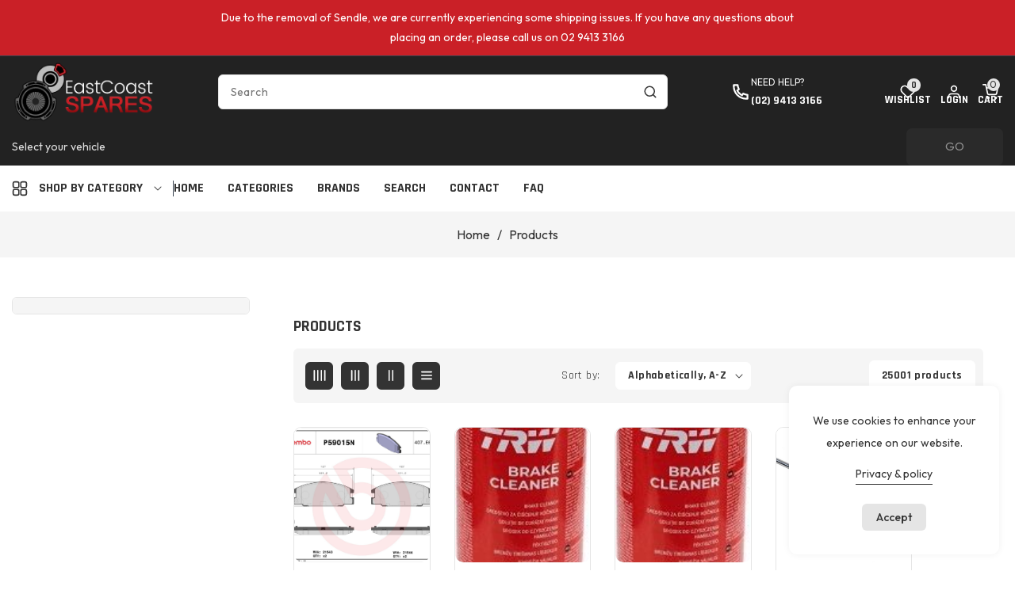

--- FILE ---
content_type: text/html; charset=utf-8
request_url: https://eastcoastspares.com.au/collections/all
body_size: 44248
content:
<!doctype html>
<html class="no-js" lang="en">
  <head>
    <meta charset="utf-8">
    <meta http-equiv="X-UA-Compatible" content="IE=edge">
    <meta name="viewport" content="width=device-width,initial-scale=1">
    <meta name="theme-color" content="">
    <link rel="canonical" href="https://eastcoastspares.com.au/collections/all">
    <link rel="preconnect" href="https://cdn.shopify.com" crossorigin>
    <script>
      var zellisaccess = {
          type: "tecdoc_vehicle",
          token: "Z-997686cafea7c761",
          id: "Y3hjMlU3dmZuUkp5K3lnQVlvaitEZz09",
          url: 'https://dash.zellisauto.com'
       };
    </script>

    <script src="https://code.jquery.com/jquery-3.6.0.min.js"></script>
    <script src="https://unpkg.com/vue@3.5.13/dist/vue.global.js"></script>

    <!-- Include Vue Router CDN -->
    <script src="https://cdn.jsdelivr.net/npm/vue-router@4.0.14/dist/vue-router.global.prod.js"></script>
    <script src="https://cdn.jsdelivr.net/npm/axios/dist/axios.min.js"></script>
    <link rel="stylesheet" href="https://dash.zellisauto.com/serverSide/asset/partFinder.css"><link
        rel="stylesheet"
        href="https://fonts.googleapis.com/css?family=Outfit:300,300i,400,400i,500,500i,600,600i,700,700i,800,800i|Rajdhani:300,300i,400,400i,500,500i,600,600i,700,700i,800,800i&display=swap"
        media="print"
        onload="this.media='all'"
      >

    <title>
      Products
 &ndash; East Coast Spares</title>

    

    

<meta property="og:site_name" content="East Coast Spares">
<meta property="og:url" content="https://eastcoastspares.com.au/collections/all">
<meta property="og:title" content="Products">
<meta property="og:type" content="website">
<meta property="og:description" content="Leading Australian Auto Parts Online Store"><meta property="og:image" content="http://eastcoastspares.com.au/cdn/shop/files/ECS_Favicon.png?v=1761621201">
  <meta property="og:image:secure_url" content="https://eastcoastspares.com.au/cdn/shop/files/ECS_Favicon.png?v=1761621201">
  <meta property="og:image:width" content="1080">
  <meta property="og:image:height" content="1080"><meta name="twitter:card" content="summary_large_image">
<meta name="twitter:title" content="Products">
<meta name="twitter:description" content="Leading Australian Auto Parts Online Store">

<link rel="preload" href="//eastcoastspares.com.au/cdn/shop/t/10/assets/base.css?v=31787438532986631321750049045" as="style" onload="this.rel='stylesheet'">
    <link rel="preload" href="//eastcoastspares.com.au/cdn/shop/t/10/assets/theme.css?v=74898251477169057831749551004" as="style" onload="this.rel='stylesheet'">
    <link rel="preload" href="//eastcoastspares.com.au/cdn/shop/t/10/assets/swiper-bundle.min.css?v=151990049027274922551749551004" as="style" onload="this.rel='stylesheet'">
    <link rel="preload" href="//eastcoastspares.com.au/cdn/shop/t/10/assets/responsive.css?v=47705022183487980171749551004" as="style" onload="this.rel='stylesheet'">
    <link rel="preload" href="//eastcoastspares.com.au/cdn/shop/t/10/assets/animate.min.css?v=30636256313253750241749551004" as="style" onload="this.rel='stylesheet'">
    <link rel="preload" href="//eastcoastspares.com.au/cdn/shop/t/10/assets/component-card.css?v=28256154168318088241749551004" as="style" onload="this.rel='stylesheet'">

    <script>
      // Global variable use in theme.js
      window.theme = window.theme || {};

        theme.strings = {
        wishlistNoResult: "You don\u0026#39;t have any product in Wishlist yet.You will find lot\u0026#39;s of best product in your shop page.",
        wishlistIcon: "\u003csvg xmlns=\"http:\/\/www.w3.org\/2000\/svg\" width=\"20\" height=\"20\" viewBox=\"0 0 24 24\" fill=\"none\" stroke=\"currentColor\" stroke-width=\"2\" stroke-linecap=\"round\" stroke-linejoin=\"round\"\u003e\u003cpath d=\"M20.84 4.61a5.5 5.5 0 0 0-7.78 0L12 5.67l-1.06-1.06a5.5 5.5 0 0 0-7.78 7.78l1.06 1.06L12 21.23l7.78-7.78 1.06-1.06a5.5 5.5 0 0 0 0-7.78z\"\/\u003e\u003c\/svg\u003e",
        wishlistIconAdded: "\u003csvg xmlns=\"http:\/\/www.w3.org\/2000\/svg\" width=\"20\" height=\"20\" xmlns:xlink=\"http:\/\/www.w3.org\/1999\/xlink\" version=\"1.1\" id=\"Layer_1\" x=\"0px\" y=\"0px\" viewBox=\"0 0 122.88 107.41\" style=\"enable-background:new 0 0 122.88 107.41\" xml:space=\"preserve\"\u003e\u003cstyle type=\"text\/css\"\u003e.st0{fill-rule:evenodd;clip-rule:evenodd;}\u003c\/style\u003e\u003cg\u003e\u003cpath class=\"st0\" d=\"M60.83,17.19C68.84,8.84,74.45,1.62,86.79,0.21c23.17-2.66,44.48,21.06,32.78,44.41 c-3.33,6.65-10.11,14.56-17.61,22.32c-8.23,8.52-17.34,16.87-23.72,23.2l-17.4,17.26L46.46,93.56C29.16,76.9,0.95,55.93,0.02,29.95 C-0.63,11.75,13.73,0.09,30.25,0.3C45.01,0.5,51.22,7.84,60.83,17.19L60.83,17.19L60.83,17.19z\"\/\u003e\u003c\/g\u003e\u003c\/svg\u003e",
        wishlistText: "",
        wishlistTextAdded: "",
        wishlistRemove: "\u003csvg xmlns=\"http:\/\/www.w3.org\/2000\/svg\" width=\"20\" height=\"20\" viewBox=\"0 0 24 24\" class=\"icon icon-close\" fill=\"none\" stroke=\"currentColor\" stroke-width=\"2\" stroke-linecap=\"round\" stroke-linejoin=\"round\"\u003e\u003cline x1=\"18\" y1=\"6\" x2=\"6\" y2=\"18\"\/\u003e\u003cline x1=\"6\" y1=\"6\" x2=\"18\" y2=\"18\"\/\u003e\u003c\/svg\u003e\n",
        compareNoResult: "You don\u0026#39;t have any product in compare yet.You will find lot\u0026#39;s of best product in your shop page.",
        compareIcon: null,
        compareText: "Compare",
        compareRemove: "\u003csvg xmlns=\"http:\/\/www.w3.org\/2000\/svg\" width=\"20\" height=\"20\" viewBox=\"0 0 24 24\" class=\"icon icon-close\" fill=\"none\" stroke=\"currentColor\" stroke-width=\"2\" stroke-linecap=\"round\" stroke-linejoin=\"round\"\u003e\u003cline x1=\"18\" y1=\"6\" x2=\"6\" y2=\"18\"\/\u003e\u003cline x1=\"6\" y1=\"6\" x2=\"18\" y2=\"18\"\/\u003e\u003c\/svg\u003e\n",
        compareNotifyAdded: "Item added to the comparison list!",
        compareNotifyRemoved: "Item removed to the comparison list!",
        compareNotifyMaximum: "Maximum 4 items",
        countdownEndText: "Translation missing: en.products.product.countdown_end_time"

      };
    </script>

    <script src="//eastcoastspares.com.au/cdn/shop/t/10/assets/jquery-3.6.0.min.js?v=8324501383853434791749551004"></script>
    <script src="//eastcoastspares.com.au/cdn/shop/t/10/assets/plugins.js?v=19793427233472497101749551004" defer="defer"></script>
    <script src="//eastcoastspares.com.au/cdn/shop/t/10/assets/constants.js?v=165488195745554878101749551004" defer="defer"></script>
    <script src="//eastcoastspares.com.au/cdn/shop/t/10/assets/pubsub.js?v=178039640156621776291749551004" defer="defer"></script>
    <script src="//eastcoastspares.com.au/cdn/shop/t/10/assets/global.js?v=32653899599240257221749551004" defer="defer"></script>
    <script src="//eastcoastspares.com.au/cdn/shop/t/10/assets/custom.js?v=151958291276195124031749551004" defer="defer"></script>
    <script src="//eastcoastspares.com.au/cdn/shop/t/10/assets/swiper-slider.js?v=80610315085094184221749551004" defer="defer"></script>
    <script src="//eastcoastspares.com.au/cdn/shopifycloud/storefront/assets/themes_support/api.jquery-7ab1a3a4.js" defer="defer"></script>
    <script src="//eastcoastspares.com.au/cdn/shop/t/10/assets/vendor.js?v=17786970820750720981749551004" defer="defer"></script>
    <script src="//eastcoastspares.com.au/cdn/shop/t/10/assets/theme.js?v=70653591366178509381753273378" defer="defer"></script>
    <script src="//eastcoastspares.com.au/cdn/shop/t/10/assets/bootstrap.bundle.min.js?v=178806464053651140501749551004" defer="defer"></script>
    <script src="//eastcoastspares.com.au/cdn/shop/t/10/assets/wow.min.js?v=149765521133998811681749551004"></script>

    <script>window.performance && window.performance.mark && window.performance.mark('shopify.content_for_header.start');</script><meta name="google-site-verification" content="GaiUJoHx2fwbfccYxES03RXn5maLNhUETnPRIcPdHiQ">
<meta id="shopify-digital-wallet" name="shopify-digital-wallet" content="/79201304859/digital_wallets/dialog">
<meta name="shopify-checkout-api-token" content="a6002b6fe18f998e9528295873110820">
<meta id="in-context-paypal-metadata" data-shop-id="79201304859" data-venmo-supported="false" data-environment="production" data-locale="en_US" data-paypal-v4="true" data-currency="AUD">
<link rel="alternate" type="application/atom+xml" title="Feed" href="/collections/all.atom" />
<link rel="next" href="/collections/all?page=2">
<script async="async" src="/checkouts/internal/preloads.js?locale=en-AU"></script>
<link rel="preconnect" href="https://shop.app" crossorigin="anonymous">
<script async="async" src="https://shop.app/checkouts/internal/preloads.js?locale=en-AU&shop_id=79201304859" crossorigin="anonymous"></script>
<script id="apple-pay-shop-capabilities" type="application/json">{"shopId":79201304859,"countryCode":"AU","currencyCode":"AUD","merchantCapabilities":["supports3DS"],"merchantId":"gid:\/\/shopify\/Shop\/79201304859","merchantName":"East Coast Spares","requiredBillingContactFields":["postalAddress","email"],"requiredShippingContactFields":["postalAddress","email"],"shippingType":"shipping","supportedNetworks":["visa","masterCard","amex","jcb"],"total":{"type":"pending","label":"East Coast Spares","amount":"1.00"},"shopifyPaymentsEnabled":true,"supportsSubscriptions":true}</script>
<script id="shopify-features" type="application/json">{"accessToken":"a6002b6fe18f998e9528295873110820","betas":["rich-media-storefront-analytics"],"domain":"eastcoastspares.com.au","predictiveSearch":true,"shopId":79201304859,"locale":"en"}</script>
<script>var Shopify = Shopify || {};
Shopify.shop = "east-coast-spares-3719.myshopify.com";
Shopify.locale = "en";
Shopify.currency = {"active":"AUD","rate":"1.0"};
Shopify.country = "AU";
Shopify.theme = {"name":"zellis-part-finder-2025-06","id":179287556379,"schema_name":"queen-theme","schema_version":"2.0.0","theme_store_id":null,"role":"main"};
Shopify.theme.handle = "null";
Shopify.theme.style = {"id":null,"handle":null};
Shopify.cdnHost = "eastcoastspares.com.au/cdn";
Shopify.routes = Shopify.routes || {};
Shopify.routes.root = "/";</script>
<script type="module">!function(o){(o.Shopify=o.Shopify||{}).modules=!0}(window);</script>
<script>!function(o){function n(){var o=[];function n(){o.push(Array.prototype.slice.apply(arguments))}return n.q=o,n}var t=o.Shopify=o.Shopify||{};t.loadFeatures=n(),t.autoloadFeatures=n()}(window);</script>
<script>
  window.ShopifyPay = window.ShopifyPay || {};
  window.ShopifyPay.apiHost = "shop.app\/pay";
  window.ShopifyPay.redirectState = null;
</script>
<script id="shop-js-analytics" type="application/json">{"pageType":"collection"}</script>
<script defer="defer" async type="module" src="//eastcoastspares.com.au/cdn/shopifycloud/shop-js/modules/v2/client.init-shop-cart-sync_C5BV16lS.en.esm.js"></script>
<script defer="defer" async type="module" src="//eastcoastspares.com.au/cdn/shopifycloud/shop-js/modules/v2/chunk.common_CygWptCX.esm.js"></script>
<script type="module">
  await import("//eastcoastspares.com.au/cdn/shopifycloud/shop-js/modules/v2/client.init-shop-cart-sync_C5BV16lS.en.esm.js");
await import("//eastcoastspares.com.au/cdn/shopifycloud/shop-js/modules/v2/chunk.common_CygWptCX.esm.js");

  window.Shopify.SignInWithShop?.initShopCartSync?.({"fedCMEnabled":true,"windoidEnabled":true});

</script>
<script>
  window.Shopify = window.Shopify || {};
  if (!window.Shopify.featureAssets) window.Shopify.featureAssets = {};
  window.Shopify.featureAssets['shop-js'] = {"shop-cart-sync":["modules/v2/client.shop-cart-sync_ZFArdW7E.en.esm.js","modules/v2/chunk.common_CygWptCX.esm.js"],"init-fed-cm":["modules/v2/client.init-fed-cm_CmiC4vf6.en.esm.js","modules/v2/chunk.common_CygWptCX.esm.js"],"shop-button":["modules/v2/client.shop-button_tlx5R9nI.en.esm.js","modules/v2/chunk.common_CygWptCX.esm.js"],"shop-cash-offers":["modules/v2/client.shop-cash-offers_DOA2yAJr.en.esm.js","modules/v2/chunk.common_CygWptCX.esm.js","modules/v2/chunk.modal_D71HUcav.esm.js"],"init-windoid":["modules/v2/client.init-windoid_sURxWdc1.en.esm.js","modules/v2/chunk.common_CygWptCX.esm.js"],"shop-toast-manager":["modules/v2/client.shop-toast-manager_ClPi3nE9.en.esm.js","modules/v2/chunk.common_CygWptCX.esm.js"],"init-shop-email-lookup-coordinator":["modules/v2/client.init-shop-email-lookup-coordinator_B8hsDcYM.en.esm.js","modules/v2/chunk.common_CygWptCX.esm.js"],"init-shop-cart-sync":["modules/v2/client.init-shop-cart-sync_C5BV16lS.en.esm.js","modules/v2/chunk.common_CygWptCX.esm.js"],"avatar":["modules/v2/client.avatar_BTnouDA3.en.esm.js"],"pay-button":["modules/v2/client.pay-button_FdsNuTd3.en.esm.js","modules/v2/chunk.common_CygWptCX.esm.js"],"init-customer-accounts":["modules/v2/client.init-customer-accounts_DxDtT_ad.en.esm.js","modules/v2/client.shop-login-button_C5VAVYt1.en.esm.js","modules/v2/chunk.common_CygWptCX.esm.js","modules/v2/chunk.modal_D71HUcav.esm.js"],"init-shop-for-new-customer-accounts":["modules/v2/client.init-shop-for-new-customer-accounts_ChsxoAhi.en.esm.js","modules/v2/client.shop-login-button_C5VAVYt1.en.esm.js","modules/v2/chunk.common_CygWptCX.esm.js","modules/v2/chunk.modal_D71HUcav.esm.js"],"shop-login-button":["modules/v2/client.shop-login-button_C5VAVYt1.en.esm.js","modules/v2/chunk.common_CygWptCX.esm.js","modules/v2/chunk.modal_D71HUcav.esm.js"],"init-customer-accounts-sign-up":["modules/v2/client.init-customer-accounts-sign-up_CPSyQ0Tj.en.esm.js","modules/v2/client.shop-login-button_C5VAVYt1.en.esm.js","modules/v2/chunk.common_CygWptCX.esm.js","modules/v2/chunk.modal_D71HUcav.esm.js"],"shop-follow-button":["modules/v2/client.shop-follow-button_Cva4Ekp9.en.esm.js","modules/v2/chunk.common_CygWptCX.esm.js","modules/v2/chunk.modal_D71HUcav.esm.js"],"checkout-modal":["modules/v2/client.checkout-modal_BPM8l0SH.en.esm.js","modules/v2/chunk.common_CygWptCX.esm.js","modules/v2/chunk.modal_D71HUcav.esm.js"],"lead-capture":["modules/v2/client.lead-capture_Bi8yE_yS.en.esm.js","modules/v2/chunk.common_CygWptCX.esm.js","modules/v2/chunk.modal_D71HUcav.esm.js"],"shop-login":["modules/v2/client.shop-login_D6lNrXab.en.esm.js","modules/v2/chunk.common_CygWptCX.esm.js","modules/v2/chunk.modal_D71HUcav.esm.js"],"payment-terms":["modules/v2/client.payment-terms_CZxnsJam.en.esm.js","modules/v2/chunk.common_CygWptCX.esm.js","modules/v2/chunk.modal_D71HUcav.esm.js"]};
</script>
<script>(function() {
  var isLoaded = false;
  function asyncLoad() {
    if (isLoaded) return;
    isLoaded = true;
    var urls = ["https:\/\/cis-shop.bigpost.com.au\/js\/shopify_widget.js?shop=east-coast-spares-3719.myshopify.com"];
    for (var i = 0; i < urls.length; i++) {
      var s = document.createElement('script');
      s.type = 'text/javascript';
      s.async = true;
      s.src = urls[i];
      var x = document.getElementsByTagName('script')[0];
      x.parentNode.insertBefore(s, x);
    }
  };
  if(window.attachEvent) {
    window.attachEvent('onload', asyncLoad);
  } else {
    window.addEventListener('load', asyncLoad, false);
  }
})();</script>
<script id="__st">var __st={"a":79201304859,"offset":39600,"reqid":"04b3060a-c51e-42e5-99f5-0f7c3bdc41ef-1768763283","pageurl":"eastcoastspares.com.au\/collections\/all","u":"98337a62f623","p":"collection"};</script>
<script>window.ShopifyPaypalV4VisibilityTracking = true;</script>
<script id="captcha-bootstrap">!function(){'use strict';const t='contact',e='account',n='new_comment',o=[[t,t],['blogs',n],['comments',n],[t,'customer']],c=[[e,'customer_login'],[e,'guest_login'],[e,'recover_customer_password'],[e,'create_customer']],r=t=>t.map((([t,e])=>`form[action*='/${t}']:not([data-nocaptcha='true']) input[name='form_type'][value='${e}']`)).join(','),a=t=>()=>t?[...document.querySelectorAll(t)].map((t=>t.form)):[];function s(){const t=[...o],e=r(t);return a(e)}const i='password',u='form_key',d=['recaptcha-v3-token','g-recaptcha-response','h-captcha-response',i],f=()=>{try{return window.sessionStorage}catch{return}},m='__shopify_v',_=t=>t.elements[u];function p(t,e,n=!1){try{const o=window.sessionStorage,c=JSON.parse(o.getItem(e)),{data:r}=function(t){const{data:e,action:n}=t;return t[m]||n?{data:e,action:n}:{data:t,action:n}}(c);for(const[e,n]of Object.entries(r))t.elements[e]&&(t.elements[e].value=n);n&&o.removeItem(e)}catch(o){console.error('form repopulation failed',{error:o})}}const l='form_type',E='cptcha';function T(t){t.dataset[E]=!0}const w=window,h=w.document,L='Shopify',v='ce_forms',y='captcha';let A=!1;((t,e)=>{const n=(g='f06e6c50-85a8-45c8-87d0-21a2b65856fe',I='https://cdn.shopify.com/shopifycloud/storefront-forms-hcaptcha/ce_storefront_forms_captcha_hcaptcha.v1.5.2.iife.js',D={infoText:'Protected by hCaptcha',privacyText:'Privacy',termsText:'Terms'},(t,e,n)=>{const o=w[L][v],c=o.bindForm;if(c)return c(t,g,e,D).then(n);var r;o.q.push([[t,g,e,D],n]),r=I,A||(h.body.append(Object.assign(h.createElement('script'),{id:'captcha-provider',async:!0,src:r})),A=!0)});var g,I,D;w[L]=w[L]||{},w[L][v]=w[L][v]||{},w[L][v].q=[],w[L][y]=w[L][y]||{},w[L][y].protect=function(t,e){n(t,void 0,e),T(t)},Object.freeze(w[L][y]),function(t,e,n,w,h,L){const[v,y,A,g]=function(t,e,n){const i=e?o:[],u=t?c:[],d=[...i,...u],f=r(d),m=r(i),_=r(d.filter((([t,e])=>n.includes(e))));return[a(f),a(m),a(_),s()]}(w,h,L),I=t=>{const e=t.target;return e instanceof HTMLFormElement?e:e&&e.form},D=t=>v().includes(t);t.addEventListener('submit',(t=>{const e=I(t);if(!e)return;const n=D(e)&&!e.dataset.hcaptchaBound&&!e.dataset.recaptchaBound,o=_(e),c=g().includes(e)&&(!o||!o.value);(n||c)&&t.preventDefault(),c&&!n&&(function(t){try{if(!f())return;!function(t){const e=f();if(!e)return;const n=_(t);if(!n)return;const o=n.value;o&&e.removeItem(o)}(t);const e=Array.from(Array(32),(()=>Math.random().toString(36)[2])).join('');!function(t,e){_(t)||t.append(Object.assign(document.createElement('input'),{type:'hidden',name:u})),t.elements[u].value=e}(t,e),function(t,e){const n=f();if(!n)return;const o=[...t.querySelectorAll(`input[type='${i}']`)].map((({name:t})=>t)),c=[...d,...o],r={};for(const[a,s]of new FormData(t).entries())c.includes(a)||(r[a]=s);n.setItem(e,JSON.stringify({[m]:1,action:t.action,data:r}))}(t,e)}catch(e){console.error('failed to persist form',e)}}(e),e.submit())}));const S=(t,e)=>{t&&!t.dataset[E]&&(n(t,e.some((e=>e===t))),T(t))};for(const o of['focusin','change'])t.addEventListener(o,(t=>{const e=I(t);D(e)&&S(e,y())}));const B=e.get('form_key'),M=e.get(l),P=B&&M;t.addEventListener('DOMContentLoaded',(()=>{const t=y();if(P)for(const e of t)e.elements[l].value===M&&p(e,B);[...new Set([...A(),...v().filter((t=>'true'===t.dataset.shopifyCaptcha))])].forEach((e=>S(e,t)))}))}(h,new URLSearchParams(w.location.search),n,t,e,['guest_login'])})(!0,!0)}();</script>
<script integrity="sha256-4kQ18oKyAcykRKYeNunJcIwy7WH5gtpwJnB7kiuLZ1E=" data-source-attribution="shopify.loadfeatures" defer="defer" src="//eastcoastspares.com.au/cdn/shopifycloud/storefront/assets/storefront/load_feature-a0a9edcb.js" crossorigin="anonymous"></script>
<script crossorigin="anonymous" defer="defer" src="//eastcoastspares.com.au/cdn/shopifycloud/storefront/assets/shopify_pay/storefront-65b4c6d7.js?v=20250812"></script>
<script data-source-attribution="shopify.dynamic_checkout.dynamic.init">var Shopify=Shopify||{};Shopify.PaymentButton=Shopify.PaymentButton||{isStorefrontPortableWallets:!0,init:function(){window.Shopify.PaymentButton.init=function(){};var t=document.createElement("script");t.src="https://eastcoastspares.com.au/cdn/shopifycloud/portable-wallets/latest/portable-wallets.en.js",t.type="module",document.head.appendChild(t)}};
</script>
<script data-source-attribution="shopify.dynamic_checkout.buyer_consent">
  function portableWalletsHideBuyerConsent(e){var t=document.getElementById("shopify-buyer-consent"),n=document.getElementById("shopify-subscription-policy-button");t&&n&&(t.classList.add("hidden"),t.setAttribute("aria-hidden","true"),n.removeEventListener("click",e))}function portableWalletsShowBuyerConsent(e){var t=document.getElementById("shopify-buyer-consent"),n=document.getElementById("shopify-subscription-policy-button");t&&n&&(t.classList.remove("hidden"),t.removeAttribute("aria-hidden"),n.addEventListener("click",e))}window.Shopify?.PaymentButton&&(window.Shopify.PaymentButton.hideBuyerConsent=portableWalletsHideBuyerConsent,window.Shopify.PaymentButton.showBuyerConsent=portableWalletsShowBuyerConsent);
</script>
<script data-source-attribution="shopify.dynamic_checkout.cart.bootstrap">document.addEventListener("DOMContentLoaded",(function(){function t(){return document.querySelector("shopify-accelerated-checkout-cart, shopify-accelerated-checkout")}if(t())Shopify.PaymentButton.init();else{new MutationObserver((function(e,n){t()&&(Shopify.PaymentButton.init(),n.disconnect())})).observe(document.body,{childList:!0,subtree:!0})}}));
</script>
<link id="shopify-accelerated-checkout-styles" rel="stylesheet" media="screen" href="https://eastcoastspares.com.au/cdn/shopifycloud/portable-wallets/latest/accelerated-checkout-backwards-compat.css" crossorigin="anonymous">
<style id="shopify-accelerated-checkout-cart">
        #shopify-buyer-consent {
  margin-top: 1em;
  display: inline-block;
  width: 100%;
}

#shopify-buyer-consent.hidden {
  display: none;
}

#shopify-subscription-policy-button {
  background: none;
  border: none;
  padding: 0;
  text-decoration: underline;
  font-size: inherit;
  cursor: pointer;
}

#shopify-subscription-policy-button::before {
  box-shadow: none;
}

      </style>
<script id="sections-script" data-sections="header,footer" defer="defer" src="//eastcoastspares.com.au/cdn/shop/t/10/compiled_assets/scripts.js?v=1771"></script>
<script>window.performance && window.performance.mark && window.performance.mark('shopify.content_for_header.end');</script>


    <style data-shopify>
      @font-face {
  font-family: "Work Sans";
  font-weight: 400;
  font-style: normal;
  font-display: swap;
  src: url("//eastcoastspares.com.au/cdn/fonts/work_sans/worksans_n4.b7973b3d07d0ace13de1b1bea9c45759cdbe12cf.woff2") format("woff2"),
       url("//eastcoastspares.com.au/cdn/fonts/work_sans/worksans_n4.cf5ceb1e6d373a9505e637c1aff0a71d0959556d.woff") format("woff");
}

      @font-face {
  font-family: "Work Sans";
  font-weight: 700;
  font-style: normal;
  font-display: swap;
  src: url("//eastcoastspares.com.au/cdn/fonts/work_sans/worksans_n7.e2cf5bd8f2c7e9d30c030f9ea8eafc69f5a92f7b.woff2") format("woff2"),
       url("//eastcoastspares.com.au/cdn/fonts/work_sans/worksans_n7.20f1c80359e7f7b4327b81543e1acb5c32cd03cd.woff") format("woff");
}

      @font-face {
  font-family: "Work Sans";
  font-weight: 400;
  font-style: italic;
  font-display: swap;
  src: url("//eastcoastspares.com.au/cdn/fonts/work_sans/worksans_i4.16ff51e3e71fc1d09ff97b9ff9ccacbeeb384ec4.woff2") format("woff2"),
       url("//eastcoastspares.com.au/cdn/fonts/work_sans/worksans_i4.ed4a1418cba5b7f04f79e4d5c8a5f1a6bd34f23b.woff") format("woff");
}

      @font-face {
  font-family: "Work Sans";
  font-weight: 700;
  font-style: italic;
  font-display: swap;
  src: url("//eastcoastspares.com.au/cdn/fonts/work_sans/worksans_i7.7cdba6320b03c03dcaa365743a4e0e729fe97e54.woff2") format("woff2"),
       url("//eastcoastspares.com.au/cdn/fonts/work_sans/worksans_i7.42a9f4016982495f4c0b0fb3dc64cf8f2d0c3eaa.woff") format("woff");
}

      @font-face {
  font-family: "Work Sans";
  font-weight: 700;
  font-style: normal;
  font-display: swap;
  src: url("//eastcoastspares.com.au/cdn/fonts/work_sans/worksans_n7.e2cf5bd8f2c7e9d30c030f9ea8eafc69f5a92f7b.woff2") format("woff2"),
       url("//eastcoastspares.com.au/cdn/fonts/work_sans/worksans_n7.20f1c80359e7f7b4327b81543e1acb5c32cd03cd.woff") format("woff");
}


      :root {
         --font-body-family: Outfit;
        --font-body-style: normal;
        --font-body-weight: 400;
        --font-body-weight-bold: 700;

       --font-heading-family: Rajdhani;
        --font-heading-style: normal;
        --font-heading-weight: 700;

        --font-body-scale: 1.0;
        --font-heading-scale: 1.0;

        --color-base-text: 51, 51, 51;
        --color-shadow: 51, 51, 51;
        --color-base-background-1: 255, 255, 255;
        --color-base-background-2: 246, 244, 240;
        --color-base-solid-button-labels: 255, 255, 255;
        --color-base-outline-button-labels: 51, 51, 51;
        --color-base-accent-1: 51, 51, 51;
        --color-base-accent-2: 202, 32, 39;
        --payment-terms-background-color: #FFFFFF;

        --gradient-base-background-1: #FFFFFF;
        --gradient-base-background-2: #f6f4f0;
        --gradient-base-accent-1: #333333;
        --gradient-base-accent-2: #ca2027;

        --media-padding: px;
        --media-border-opacity: 0.05;
        --media-border-width: 0px;
        --media-radius: 0px;
        --media-shadow-opacity: 0.0;
        --media-shadow-horizontal-offset: 0px;
        --media-shadow-vertical-offset: 0px;
        --media-shadow-blur-radius: 0px;
        --media-shadow-visible: 0;

        --page-width: 168rem;
        --page-width-margin: 0rem;

        --product-card-image-padding: 0.0rem;
        --product-card-corner-radius: 0.0rem;
        --product-card-border-width: 0.0rem;
        --product-card-border-opacity: 0.0;
        --product-card-shadow-opacity: 0.1;
        --product-card-shadow-visible: 1;
        --product-card-shadow-horizontal-offset: 0.0rem;
        --product-card-shadow-vertical-offset: 0.0rem;
        --product-card-shadow-blur-radius: 0.0rem;
        --collection-card-image-padding: 0.0rem;
        --collection-card-corner-radius: 0.0rem;
        --collection-card-border-width: 0.0rem;
        --collection-card-border-opacity: 0.0;
        --collection-card-shadow-opacity: 0.1;
        --collection-card-shadow-visible: 1;
        --collection-card-shadow-horizontal-offset: 0.0rem;
        --collection-card-shadow-vertical-offset: 0.0rem;
        --collection-card-shadow-blur-radius: 0.0rem;
        --blog-card-image-padding: 0.0rem;
        --blog-card-corner-radius: 0.0rem;
        --blog-card-text-alignment: left;
        --blog-card-border-width: 0.0rem;
        --blog-card-border-opacity: 0.0;
        --blog-card-shadow-opacity: 0.1;
        --blog-card-shadow-visible: 1;
        --blog-card-shadow-horizontal-offset: 0.0rem;
        --blog-card-shadow-vertical-offset: 0.0rem;
        --blog-card-shadow-blur-radius: 0.0rem;
        --badge-corner-radius: 0.6rem;
        --popup-border-width: 1px;
        --popup-border-opacity: 0.1;
        --popup-corner-radius: 0px;
        --popup-shadow-opacity: 0.0;
        --popup-shadow-horizontal-offset: 0px;
        --popup-shadow-vertical-offset: 0px;
        --popup-shadow-blur-radius: 0px;
        --drawer-border-width: 1px;
        --drawer-border-opacity: 0.1;
        --drawer-shadow-opacity: 0.0;
        --drawer-shadow-horizontal-offset: 0px;
        --drawer-shadow-vertical-offset: 0px;
        --drawer-shadow-blur-radius: 0px;
        --spacing-sections-desktop: 0px;
        --spacing-sections-mobile: 0px;
        --grid-desktop-vertical-spacing: 30px;
        --grid-desktop-horizontal-spacing: 30px;
        --grid-mobile-vertical-spacing: 15px;
        --grid-mobile-horizontal-spacing: 15px;
        --text-boxes-border-opacity: 0.0;
        --text-boxes-border-width: 0px;
        --text-boxes-radius: 0px;
        --text-boxes-shadow-opacity: 0.0;
        --text-boxes-shadow-visible: 0;
        --text-boxes-shadow-horizontal-offset: 0px;
        --text-boxes-shadow-vertical-offset: 0px;
        --text-boxes-shadow-blur-radius: 0px;
        --buttons-radius: 6px;
        --buttons-radius-outset: 7px;
        --buttons-border-width: 1px;
        --buttons-border-opacity: 1.0;
        --buttons-shadow-opacity: 0.0;
        --buttons-shadow-visible: 0;
        --buttons-shadow-horizontal-offset: 0px;
        --buttons-shadow-vertical-offset: 0px;
        --buttons-shadow-blur-radius: 0px;
        --buttons-border-offset: 0.3px;
        --inputs-radius: 6px;
        --inputs-border-width: 1px;
        --inputs-border-opacity: 0.55;
        --inputs-shadow-opacity: 0.0;
        --inputs-shadow-horizontal-offset: 0px;
        --inputs-margin-offset: 0px;
        --inputs-shadow-vertical-offset: 0px;
        --inputs-shadow-blur-radius: 0px;
        --inputs-radius-outset: 7px;
        --text_style: uppercase;
        --text_weight: 700;
        --radius_img: 10px;
      }

      *,
      *::before,
      *::after {
        box-sizing: border-box;
      }

      html {
        box-sizing: border-box;
        font-size: calc(var(--font-body-scale) * 62.5%);
        height: 100%;
      }

      body {
        display: grid;
        grid-template-rows: auto auto 1fr auto;
        grid-template-columns: 100%;
        min-height: 100%;
        margin: 0;
        font-size: 1.5rem;
        line-height: calc(1 + 0.8 / var(--font-body-scale));
        font-family: var(--font-body-family);
        font-style: var(--font-body-style);
        font-weight: var(--font-body-weight);
        background-color: #ffffff;
      }
      .placeholder-svg{
        fill: rgba(51, 51, 51, 0.6);
        background-color: rgba(51, 51, 51, 0.1);
        border: 1px solid rgba(51, 51, 51, 0.2);
      }
       .spinnerr {
        border-color: #333333;
        border: 3px solid #333333;
        border-top: 5px solid #fff;
      }
      #back-to-top-button{
        background:#e5e5e5;
        color:#333333;
      }
      #back-to-top-button:hover,#back-to-top-button:active{
        background:#333333;
        color:#ffffff;
      }
      ::-webkit-scrollbar-track {
        background: #f5f5f5;
      }
      ::-webkit-scrollbar-thumb {
        background: #333333;
      }
      .gradient {
         background-color: #ffffff;
      }
      @media screen and (min-width: 750px) {
        body {
          font-size: 1.6rem;
        }
      }
    </style>
<link rel="preload" as="font" href="//eastcoastspares.com.au/cdn/fonts/work_sans/worksans_n4.b7973b3d07d0ace13de1b1bea9c45759cdbe12cf.woff2" type="font/woff2" crossorigin><link rel="preload" as="font" href="//eastcoastspares.com.au/cdn/fonts/work_sans/worksans_n7.e2cf5bd8f2c7e9d30c030f9ea8eafc69f5a92f7b.woff2" type="font/woff2" crossorigin><link
        rel="stylesheet"
        href="//eastcoastspares.com.au/cdn/shop/t/10/assets/component-predictive-search.css?v=6673982650942994421749551004"
        media="print"
        onload="this.media='all'"
      ><script>
      document.documentElement.className = document.documentElement.className.replace('no-js', 'js');
      if (Shopify.designMode) {
        document.documentElement.classList.add('shopify-design-mode');
      }
    </script>
  <!-- BEGIN app block: shopify://apps/powerful-form-builder/blocks/app-embed/e4bcb1eb-35b2-42e6-bc37-bfe0e1542c9d --><script type="text/javascript" hs-ignore data-cookieconsent="ignore">
  var Globo = Globo || {};
  var globoFormbuilderRecaptchaInit = function(){};
  var globoFormbuilderHcaptchaInit = function(){};
  window.Globo.FormBuilder = window.Globo.FormBuilder || {};
  window.Globo.FormBuilder.shop = {"configuration":{"money_format":"${{amount}}"},"pricing":{"features":{"bulkOrderForm":false,"cartForm":false,"fileUpload":2,"removeCopyright":false,"restrictedEmailDomains":false}},"settings":{"copyright":"Powered by <a href=\"https://globosoftware.net\" target=\"_blank\">Globo</a> <a href=\"https://apps.shopify.com/form-builder-contact-form\" target=\"_blank\">Contact Form</a>","hideWaterMark":false,"reCaptcha":{"recaptchaType":"v2","siteKey":false,"languageCode":"en"},"hCaptcha":{"siteKey":false},"scrollTop":false,"customCssCode":"","customCssEnabled":false,"additionalColumns":[]},"encryption_form_id":1,"url":"https://app.powerfulform.com/","CDN_URL":"https://dxo9oalx9qc1s.cloudfront.net"};

  if(window.Globo.FormBuilder.shop.settings.customCssEnabled && window.Globo.FormBuilder.shop.settings.customCssCode){
    const customStyle = document.createElement('style');
    customStyle.type = 'text/css';
    customStyle.innerHTML = window.Globo.FormBuilder.shop.settings.customCssCode;
    document.head.appendChild(customStyle);
  }

  window.Globo.FormBuilder.forms = [];
    
      
      
      
    
      
      
      
    
      
      
      
    
  
  window.Globo.FormBuilder.url = window.Globo.FormBuilder.shop.url;
  window.Globo.FormBuilder.CDN_URL = window.Globo.FormBuilder.shop.CDN_URL ?? window.Globo.FormBuilder.shop.url;
  window.Globo.FormBuilder.themeOs20 = true;
  window.Globo.FormBuilder.searchProductByJson = true;
  
  
  window.Globo.FormBuilder.__webpack_public_path_2__ = "https://cdn.shopify.com/extensions/019bc5cb-be9a-71f3-ac0b-c41d134b3a8a/powerful-form-builder-273/assets/";Globo.FormBuilder.page = {
    href : window.location.href,
    type: "collection"
  };
  Globo.FormBuilder.page.title = document.title

  
  if(window.AVADA_SPEED_WHITELIST){
    const pfbs_w = new RegExp("powerful-form-builder", 'i')
    if(Array.isArray(window.AVADA_SPEED_WHITELIST)){
      window.AVADA_SPEED_WHITELIST.push(pfbs_w)
    }else{
      window.AVADA_SPEED_WHITELIST = [pfbs_w]
    }
  }

  Globo.FormBuilder.shop.configuration = Globo.FormBuilder.shop.configuration || {};
  Globo.FormBuilder.shop.configuration.money_format = "${{amount}}";
</script>
<script src="https://cdn.shopify.com/extensions/019bc5cb-be9a-71f3-ac0b-c41d134b3a8a/powerful-form-builder-273/assets/globo.formbuilder.index.js" defer="defer" data-cookieconsent="ignore"></script>




<!-- END app block --><link href="https://monorail-edge.shopifysvc.com" rel="dns-prefetch">
<script>(function(){if ("sendBeacon" in navigator && "performance" in window) {try {var session_token_from_headers = performance.getEntriesByType('navigation')[0].serverTiming.find(x => x.name == '_s').description;} catch {var session_token_from_headers = undefined;}var session_cookie_matches = document.cookie.match(/_shopify_s=([^;]*)/);var session_token_from_cookie = session_cookie_matches && session_cookie_matches.length === 2 ? session_cookie_matches[1] : "";var session_token = session_token_from_headers || session_token_from_cookie || "";function handle_abandonment_event(e) {var entries = performance.getEntries().filter(function(entry) {return /monorail-edge.shopifysvc.com/.test(entry.name);});if (!window.abandonment_tracked && entries.length === 0) {window.abandonment_tracked = true;var currentMs = Date.now();var navigation_start = performance.timing.navigationStart;var payload = {shop_id: 79201304859,url: window.location.href,navigation_start,duration: currentMs - navigation_start,session_token,page_type: "collection"};window.navigator.sendBeacon("https://monorail-edge.shopifysvc.com/v1/produce", JSON.stringify({schema_id: "online_store_buyer_site_abandonment/1.1",payload: payload,metadata: {event_created_at_ms: currentMs,event_sent_at_ms: currentMs}}));}}window.addEventListener('pagehide', handle_abandonment_event);}}());</script>
<script id="web-pixels-manager-setup">(function e(e,d,r,n,o){if(void 0===o&&(o={}),!Boolean(null===(a=null===(i=window.Shopify)||void 0===i?void 0:i.analytics)||void 0===a?void 0:a.replayQueue)){var i,a;window.Shopify=window.Shopify||{};var t=window.Shopify;t.analytics=t.analytics||{};var s=t.analytics;s.replayQueue=[],s.publish=function(e,d,r){return s.replayQueue.push([e,d,r]),!0};try{self.performance.mark("wpm:start")}catch(e){}var l=function(){var e={modern:/Edge?\/(1{2}[4-9]|1[2-9]\d|[2-9]\d{2}|\d{4,})\.\d+(\.\d+|)|Firefox\/(1{2}[4-9]|1[2-9]\d|[2-9]\d{2}|\d{4,})\.\d+(\.\d+|)|Chrom(ium|e)\/(9{2}|\d{3,})\.\d+(\.\d+|)|(Maci|X1{2}).+ Version\/(15\.\d+|(1[6-9]|[2-9]\d|\d{3,})\.\d+)([,.]\d+|)( \(\w+\)|)( Mobile\/\w+|) Safari\/|Chrome.+OPR\/(9{2}|\d{3,})\.\d+\.\d+|(CPU[ +]OS|iPhone[ +]OS|CPU[ +]iPhone|CPU IPhone OS|CPU iPad OS)[ +]+(15[._]\d+|(1[6-9]|[2-9]\d|\d{3,})[._]\d+)([._]\d+|)|Android:?[ /-](13[3-9]|1[4-9]\d|[2-9]\d{2}|\d{4,})(\.\d+|)(\.\d+|)|Android.+Firefox\/(13[5-9]|1[4-9]\d|[2-9]\d{2}|\d{4,})\.\d+(\.\d+|)|Android.+Chrom(ium|e)\/(13[3-9]|1[4-9]\d|[2-9]\d{2}|\d{4,})\.\d+(\.\d+|)|SamsungBrowser\/([2-9]\d|\d{3,})\.\d+/,legacy:/Edge?\/(1[6-9]|[2-9]\d|\d{3,})\.\d+(\.\d+|)|Firefox\/(5[4-9]|[6-9]\d|\d{3,})\.\d+(\.\d+|)|Chrom(ium|e)\/(5[1-9]|[6-9]\d|\d{3,})\.\d+(\.\d+|)([\d.]+$|.*Safari\/(?![\d.]+ Edge\/[\d.]+$))|(Maci|X1{2}).+ Version\/(10\.\d+|(1[1-9]|[2-9]\d|\d{3,})\.\d+)([,.]\d+|)( \(\w+\)|)( Mobile\/\w+|) Safari\/|Chrome.+OPR\/(3[89]|[4-9]\d|\d{3,})\.\d+\.\d+|(CPU[ +]OS|iPhone[ +]OS|CPU[ +]iPhone|CPU IPhone OS|CPU iPad OS)[ +]+(10[._]\d+|(1[1-9]|[2-9]\d|\d{3,})[._]\d+)([._]\d+|)|Android:?[ /-](13[3-9]|1[4-9]\d|[2-9]\d{2}|\d{4,})(\.\d+|)(\.\d+|)|Mobile Safari.+OPR\/([89]\d|\d{3,})\.\d+\.\d+|Android.+Firefox\/(13[5-9]|1[4-9]\d|[2-9]\d{2}|\d{4,})\.\d+(\.\d+|)|Android.+Chrom(ium|e)\/(13[3-9]|1[4-9]\d|[2-9]\d{2}|\d{4,})\.\d+(\.\d+|)|Android.+(UC? ?Browser|UCWEB|U3)[ /]?(15\.([5-9]|\d{2,})|(1[6-9]|[2-9]\d|\d{3,})\.\d+)\.\d+|SamsungBrowser\/(5\.\d+|([6-9]|\d{2,})\.\d+)|Android.+MQ{2}Browser\/(14(\.(9|\d{2,})|)|(1[5-9]|[2-9]\d|\d{3,})(\.\d+|))(\.\d+|)|K[Aa][Ii]OS\/(3\.\d+|([4-9]|\d{2,})\.\d+)(\.\d+|)/},d=e.modern,r=e.legacy,n=navigator.userAgent;return n.match(d)?"modern":n.match(r)?"legacy":"unknown"}(),u="modern"===l?"modern":"legacy",c=(null!=n?n:{modern:"",legacy:""})[u],f=function(e){return[e.baseUrl,"/wpm","/b",e.hashVersion,"modern"===e.buildTarget?"m":"l",".js"].join("")}({baseUrl:d,hashVersion:r,buildTarget:u}),m=function(e){var d=e.version,r=e.bundleTarget,n=e.surface,o=e.pageUrl,i=e.monorailEndpoint;return{emit:function(e){var a=e.status,t=e.errorMsg,s=(new Date).getTime(),l=JSON.stringify({metadata:{event_sent_at_ms:s},events:[{schema_id:"web_pixels_manager_load/3.1",payload:{version:d,bundle_target:r,page_url:o,status:a,surface:n,error_msg:t},metadata:{event_created_at_ms:s}}]});if(!i)return console&&console.warn&&console.warn("[Web Pixels Manager] No Monorail endpoint provided, skipping logging."),!1;try{return self.navigator.sendBeacon.bind(self.navigator)(i,l)}catch(e){}var u=new XMLHttpRequest;try{return u.open("POST",i,!0),u.setRequestHeader("Content-Type","text/plain"),u.send(l),!0}catch(e){return console&&console.warn&&console.warn("[Web Pixels Manager] Got an unhandled error while logging to Monorail."),!1}}}}({version:r,bundleTarget:l,surface:e.surface,pageUrl:self.location.href,monorailEndpoint:e.monorailEndpoint});try{o.browserTarget=l,function(e){var d=e.src,r=e.async,n=void 0===r||r,o=e.onload,i=e.onerror,a=e.sri,t=e.scriptDataAttributes,s=void 0===t?{}:t,l=document.createElement("script"),u=document.querySelector("head"),c=document.querySelector("body");if(l.async=n,l.src=d,a&&(l.integrity=a,l.crossOrigin="anonymous"),s)for(var f in s)if(Object.prototype.hasOwnProperty.call(s,f))try{l.dataset[f]=s[f]}catch(e){}if(o&&l.addEventListener("load",o),i&&l.addEventListener("error",i),u)u.appendChild(l);else{if(!c)throw new Error("Did not find a head or body element to append the script");c.appendChild(l)}}({src:f,async:!0,onload:function(){if(!function(){var e,d;return Boolean(null===(d=null===(e=window.Shopify)||void 0===e?void 0:e.analytics)||void 0===d?void 0:d.initialized)}()){var d=window.webPixelsManager.init(e)||void 0;if(d){var r=window.Shopify.analytics;r.replayQueue.forEach((function(e){var r=e[0],n=e[1],o=e[2];d.publishCustomEvent(r,n,o)})),r.replayQueue=[],r.publish=d.publishCustomEvent,r.visitor=d.visitor,r.initialized=!0}}},onerror:function(){return m.emit({status:"failed",errorMsg:"".concat(f," has failed to load")})},sri:function(e){var d=/^sha384-[A-Za-z0-9+/=]+$/;return"string"==typeof e&&d.test(e)}(c)?c:"",scriptDataAttributes:o}),m.emit({status:"loading"})}catch(e){m.emit({status:"failed",errorMsg:(null==e?void 0:e.message)||"Unknown error"})}}})({shopId: 79201304859,storefrontBaseUrl: "https://eastcoastspares.com.au",extensionsBaseUrl: "https://extensions.shopifycdn.com/cdn/shopifycloud/web-pixels-manager",monorailEndpoint: "https://monorail-edge.shopifysvc.com/unstable/produce_batch",surface: "storefront-renderer",enabledBetaFlags: ["2dca8a86"],webPixelsConfigList: [{"id":"2156888347","configuration":"{\"config\":\"{\\\"google_tag_ids\\\":[\\\"G-8S6Y4M3HF3\\\",\\\"GT-NMJ26VZM\\\"],\\\"target_country\\\":\\\"AU\\\",\\\"gtag_events\\\":[{\\\"type\\\":\\\"search\\\",\\\"action_label\\\":\\\"G-8S6Y4M3HF3\\\"},{\\\"type\\\":\\\"begin_checkout\\\",\\\"action_label\\\":\\\"G-8S6Y4M3HF3\\\"},{\\\"type\\\":\\\"view_item\\\",\\\"action_label\\\":[\\\"G-8S6Y4M3HF3\\\",\\\"MC-1S5EFXEMLK\\\"]},{\\\"type\\\":\\\"purchase\\\",\\\"action_label\\\":[\\\"G-8S6Y4M3HF3\\\",\\\"MC-1S5EFXEMLK\\\"]},{\\\"type\\\":\\\"page_view\\\",\\\"action_label\\\":[\\\"G-8S6Y4M3HF3\\\",\\\"MC-1S5EFXEMLK\\\"]},{\\\"type\\\":\\\"add_payment_info\\\",\\\"action_label\\\":\\\"G-8S6Y4M3HF3\\\"},{\\\"type\\\":\\\"add_to_cart\\\",\\\"action_label\\\":\\\"G-8S6Y4M3HF3\\\"}],\\\"enable_monitoring_mode\\\":false}\"}","eventPayloadVersion":"v1","runtimeContext":"OPEN","scriptVersion":"b2a88bafab3e21179ed38636efcd8a93","type":"APP","apiClientId":1780363,"privacyPurposes":[],"dataSharingAdjustments":{"protectedCustomerApprovalScopes":["read_customer_address","read_customer_email","read_customer_name","read_customer_personal_data","read_customer_phone"]}},{"id":"895156507","configuration":"{\"pixel_id\":\"1341315727293961\",\"pixel_type\":\"facebook_pixel\"}","eventPayloadVersion":"v1","runtimeContext":"OPEN","scriptVersion":"ca16bc87fe92b6042fbaa3acc2fbdaa6","type":"APP","apiClientId":2329312,"privacyPurposes":["ANALYTICS","MARKETING","SALE_OF_DATA"],"dataSharingAdjustments":{"protectedCustomerApprovalScopes":["read_customer_address","read_customer_email","read_customer_name","read_customer_personal_data","read_customer_phone"]}},{"id":"shopify-app-pixel","configuration":"{}","eventPayloadVersion":"v1","runtimeContext":"STRICT","scriptVersion":"0450","apiClientId":"shopify-pixel","type":"APP","privacyPurposes":["ANALYTICS","MARKETING"]},{"id":"shopify-custom-pixel","eventPayloadVersion":"v1","runtimeContext":"LAX","scriptVersion":"0450","apiClientId":"shopify-pixel","type":"CUSTOM","privacyPurposes":["ANALYTICS","MARKETING"]}],isMerchantRequest: false,initData: {"shop":{"name":"East Coast Spares","paymentSettings":{"currencyCode":"AUD"},"myshopifyDomain":"east-coast-spares-3719.myshopify.com","countryCode":"AU","storefrontUrl":"https:\/\/eastcoastspares.com.au"},"customer":null,"cart":null,"checkout":null,"productVariants":[],"purchasingCompany":null},},"https://eastcoastspares.com.au/cdn","fcfee988w5aeb613cpc8e4bc33m6693e112",{"modern":"","legacy":""},{"shopId":"79201304859","storefrontBaseUrl":"https:\/\/eastcoastspares.com.au","extensionBaseUrl":"https:\/\/extensions.shopifycdn.com\/cdn\/shopifycloud\/web-pixels-manager","surface":"storefront-renderer","enabledBetaFlags":"[\"2dca8a86\"]","isMerchantRequest":"false","hashVersion":"fcfee988w5aeb613cpc8e4bc33m6693e112","publish":"custom","events":"[[\"page_viewed\",{}],[\"collection_viewed\",{\"collection\":{\"id\":\"\",\"title\":\"Products\",\"productVariants\":[{\"price\":{\"amount\":54.0,\"currencyCode\":\"AUD\"},\"product\":{\"title\":\"(OLD) HOLDEN RODEO 88-03 (FRT)\",\"vendor\":\"BREMBO\",\"id\":\"9834115727643\",\"untranslatedTitle\":\"(OLD) HOLDEN RODEO 88-03 (FRT)\",\"url\":\"\/products\/old-holden-rodeo-88-03-frt\",\"type\":\"\"},\"id\":\"50050366963995\",\"image\":null,\"sku\":\"P59015N\",\"title\":\"Default Title\",\"untranslatedTitle\":\"Default Title\"},{\"price\":{\"amount\":6.0,\"currencyCode\":\"AUD\"},\"product\":{\"title\":\"*DG TRW Brake Cleaner - Aerosol\",\"vendor\":\"TRW\",\"id\":\"9830156960027\",\"untranslatedTitle\":\"*DG TRW Brake Cleaner - Aerosol\",\"url\":\"\/products\/dg-trw-brake-cleaner-aerosol\",\"type\":\"\"},\"id\":\"50030724940059\",\"image\":null,\"sku\":\"PFC105SE\",\"title\":\"Default Title\",\"untranslatedTitle\":\"Default Title\"},{\"price\":{\"amount\":6.0,\"currencyCode\":\"AUD\"},\"product\":{\"title\":\"*DG TRW Brake Cleaner - Aerosol\",\"vendor\":\"TRW\",\"id\":\"9852755476763\",\"untranslatedTitle\":\"*DG TRW Brake Cleaner - Aerosol\",\"url\":\"\/products\/dgtrwbrakecleaner-aerosolpfc105se\",\"type\":\"\"},\"id\":\"50133512192283\",\"image\":null,\"sku\":\"PFC105SE\",\"title\":\"Default Title\",\"untranslatedTitle\":\"Default Title\"},{\"price\":{\"amount\":152.78,\"currencyCode\":\"AUD\"},\"product\":{\"title\":\"*DG* - SACHS SHOCK ABSORBER\",\"vendor\":\"SACHS\",\"id\":\"9832923726107\",\"untranslatedTitle\":\"*DG* - SACHS SHOCK ABSORBER\",\"url\":\"\/products\/dg-sachs-shock-absorber-6\",\"type\":\"\"},\"id\":\"50042932691227\",\"image\":null,\"sku\":\"318066\",\"title\":\"Default Title\",\"untranslatedTitle\":\"Default Title\"},{\"price\":{\"amount\":244.07,\"currencyCode\":\"AUD\"},\"product\":{\"title\":\"*DG* SACHS SHOCK ABSORBER\",\"vendor\":\"SACHS\",\"id\":\"9832919171355\",\"untranslatedTitle\":\"*DG* SACHS SHOCK ABSORBER\",\"url\":\"\/products\/dg-sachs-shock-absorber\",\"type\":\"\"},\"id\":\"50042917290267\",\"image\":null,\"sku\":\"315235\",\"title\":\"Default Title\",\"untranslatedTitle\":\"Default Title\"},{\"price\":{\"amount\":93.72,\"currencyCode\":\"AUD\"},\"product\":{\"title\":\"*DG* SACHS SHOCK ABSORBER\",\"vendor\":\"SACHS\",\"id\":\"9832921465115\",\"untranslatedTitle\":\"*DG* SACHS SHOCK ABSORBER\",\"url\":\"\/products\/dg-sachs-shock-absorber-2\",\"type\":\"\"},\"id\":\"50042923745563\",\"image\":null,\"sku\":\"316884\",\"title\":\"Default Title\",\"untranslatedTitle\":\"Default Title\"},{\"price\":{\"amount\":160.43,\"currencyCode\":\"AUD\"},\"product\":{\"title\":\"*DG* SACHS SHOCK ABSORBER\",\"vendor\":\"SACHS\",\"id\":\"9832921727259\",\"untranslatedTitle\":\"*DG* SACHS SHOCK ABSORBER\",\"url\":\"\/products\/dg-sachs-shock-absorber-3\",\"type\":\"\"},\"id\":\"50042926235931\",\"image\":null,\"sku\":\"317048\",\"title\":\"Default Title\",\"untranslatedTitle\":\"Default Title\"},{\"price\":{\"amount\":257.55,\"currencyCode\":\"AUD\"},\"product\":{\"title\":\"*DG* SACHS SHOCK ABSORBER\",\"vendor\":\"SACHS\",\"id\":\"9832922382619\",\"untranslatedTitle\":\"*DG* SACHS SHOCK ABSORBER\",\"url\":\"\/products\/dg-sachs-shock-absorber-5\",\"type\":\"\"},\"id\":\"50042927350043\",\"image\":null,\"sku\":\"317391\",\"title\":\"Default Title\",\"untranslatedTitle\":\"Default Title\"},{\"price\":{\"amount\":220.95,\"currencyCode\":\"AUD\"},\"product\":{\"title\":\"*DG* SACHS SHOCK ABSORBER\",\"vendor\":\"SACHS\",\"id\":\"9832924774683\",\"untranslatedTitle\":\"*DG* SACHS SHOCK ABSORBER\",\"url\":\"\/products\/dg-sachs-shock-absorber-8\",\"type\":\"\"},\"id\":\"50042943275291\",\"image\":null,\"sku\":\"318702\",\"title\":\"Default Title\",\"untranslatedTitle\":\"Default Title\"},{\"price\":{\"amount\":126.05,\"currencyCode\":\"AUD\"},\"product\":{\"title\":\"*DG* SACHS SHOCK ABSORBER\",\"vendor\":\"SACHS\",\"id\":\"9832933359899\",\"untranslatedTitle\":\"*DG* SACHS SHOCK ABSORBER\",\"url\":\"\/products\/dg-sachs-shock-absorber-10\",\"type\":\"\"},\"id\":\"50042968310043\",\"image\":null,\"sku\":\"101267\",\"title\":\"Default Title\",\"untranslatedTitle\":\"Default Title\"},{\"price\":{\"amount\":167.84,\"currencyCode\":\"AUD\"},\"product\":{\"title\":\"*DG* SACHS SHOCK ABSORBER\",\"vendor\":\"SACHS\",\"id\":\"9832934605083\",\"untranslatedTitle\":\"*DG* SACHS SHOCK ABSORBER\",\"url\":\"\/products\/dg-sachs-shock-absorber-11\",\"type\":\"\"},\"id\":\"50042970472731\",\"image\":null,\"sku\":\"112017\",\"title\":\"Default Title\",\"untranslatedTitle\":\"Default Title\"},{\"price\":{\"amount\":96.37,\"currencyCode\":\"AUD\"},\"product\":{\"title\":\"*DG* SACHS SHOCK ABSORBER\",\"vendor\":\"SACHS\",\"id\":\"9832935063835\",\"untranslatedTitle\":\"*DG* SACHS SHOCK ABSORBER\",\"url\":\"\/products\/dg-sachs-shock-absorber-12\",\"type\":\"\"},\"id\":\"50042971291931\",\"image\":null,\"sku\":\"125189\",\"title\":\"Default Title\",\"untranslatedTitle\":\"Default Title\"},{\"price\":{\"amount\":289.6,\"currencyCode\":\"AUD\"},\"product\":{\"title\":\"*DG* SACHS SHOCK ABSORBER\",\"vendor\":\"SACHS\",\"id\":\"9832935162139\",\"untranslatedTitle\":\"*DG* SACHS SHOCK ABSORBER\",\"url\":\"\/products\/dg-sachs-shock-absorber-13\",\"type\":\"\"},\"id\":\"50042971488539\",\"image\":null,\"sku\":\"125699\",\"title\":\"Default Title\",\"untranslatedTitle\":\"Default Title\"},{\"price\":{\"amount\":76.51,\"currencyCode\":\"AUD\"},\"product\":{\"title\":\"*DG* SACHS SHOCK ABSORBER\",\"vendor\":\"SACHS\",\"id\":\"9832935391515\",\"untranslatedTitle\":\"*DG* SACHS SHOCK ABSORBER\",\"url\":\"\/products\/dg-sachs-shock-absorber-14\",\"type\":\"\"},\"id\":\"50042971980059\",\"image\":null,\"sku\":\"170261\",\"title\":\"Default Title\",\"untranslatedTitle\":\"Default Title\"},{\"price\":{\"amount\":228.0,\"currencyCode\":\"AUD\"},\"product\":{\"title\":\"*DG* SACHS SHOCK ABSORBER\",\"vendor\":\"SACHS\",\"id\":\"9832935915803\",\"untranslatedTitle\":\"*DG* SACHS SHOCK ABSORBER\",\"url\":\"\/products\/dg-sachs-shock-absorber-15\",\"type\":\"\"},\"id\":\"50042973454619\",\"image\":null,\"sku\":\"200048\",\"title\":\"Default Title\",\"untranslatedTitle\":\"Default Title\"},{\"price\":{\"amount\":87.71,\"currencyCode\":\"AUD\"},\"product\":{\"title\":\"*DG* SACHS SHOCK ABSORBER\",\"vendor\":\"SACHS\",\"id\":\"9832936603931\",\"untranslatedTitle\":\"*DG* SACHS SHOCK ABSORBER\",\"url\":\"\/products\/dg-sachs-shock-absorber-16\",\"type\":\"\"},\"id\":\"50042975355163\",\"image\":null,\"sku\":\"230465\",\"title\":\"Default Title\",\"untranslatedTitle\":\"Default Title\"},{\"price\":{\"amount\":216.05,\"currencyCode\":\"AUD\"},\"product\":{\"title\":\"*DG* SACHS SHOCK ABSORBER\",\"vendor\":\"SACHS\",\"id\":\"9832937160987\",\"untranslatedTitle\":\"*DG* SACHS SHOCK ABSORBER\",\"url\":\"\/products\/dg-sachs-shock-absorber-17\",\"type\":\"\"},\"id\":\"50042977321243\",\"image\":null,\"sku\":\"280851\",\"title\":\"Default Title\",\"untranslatedTitle\":\"Default Title\"},{\"price\":{\"amount\":132.44,\"currencyCode\":\"AUD\"},\"product\":{\"title\":\"*DG* SACHS SHOCK ABSORBER\",\"vendor\":\"SACHS\",\"id\":\"9836240404763\",\"untranslatedTitle\":\"*DG* SACHS SHOCK ABSORBER\",\"url\":\"\/products\/dg-sachs-shock-absorber-38\",\"type\":\"\"},\"id\":\"50059671077147\",\"image\":null,\"sku\":\"312585\",\"title\":\"Default Title\",\"untranslatedTitle\":\"Default Title\"},{\"price\":{\"amount\":113.25,\"currencyCode\":\"AUD\"},\"product\":{\"title\":\"*DG* SACHS SHOCK ABSORBER\",\"vendor\":\"SACHS\",\"id\":\"9836248334619\",\"untranslatedTitle\":\"*DG* SACHS SHOCK ABSORBER\",\"url\":\"\/products\/dg-sachs-shock-absorber-39\",\"type\":\"\"},\"id\":\"50059680481563\",\"image\":null,\"sku\":\"314314\",\"title\":\"Default Title\",\"untranslatedTitle\":\"Default Title\"},{\"price\":{\"amount\":207.5,\"currencyCode\":\"AUD\"},\"product\":{\"title\":\"*DG* SACHS SHOCK ABSORBER\",\"vendor\":\"SACHS\",\"id\":\"9836249743643\",\"untranslatedTitle\":\"*DG* SACHS SHOCK ABSORBER\",\"url\":\"\/products\/dg-sachs-shock-absorber-40\",\"type\":\"\"},\"id\":\"50059682087195\",\"image\":null,\"sku\":\"314907\",\"title\":\"Default Title\",\"untranslatedTitle\":\"Default Title\"},{\"price\":{\"amount\":165.62,\"currencyCode\":\"AUD\"},\"product\":{\"title\":\"*DG* SACHS SHOCK ABSORBER\",\"vendor\":\"SACHS\",\"id\":\"9836250005787\",\"untranslatedTitle\":\"*DG* SACHS SHOCK ABSORBER\",\"url\":\"\/products\/dg-sachs-shock-absorber-41\",\"type\":\"\"},\"id\":\"50059682382107\",\"image\":null,\"sku\":\"314944\",\"title\":\"Default Title\",\"untranslatedTitle\":\"Default Title\"},{\"price\":{\"amount\":168.89,\"currencyCode\":\"AUD\"},\"product\":{\"title\":\"*DG* SACHS SHOCK ABSORBER\",\"vendor\":\"SACHS\",\"id\":\"9836251742491\",\"untranslatedTitle\":\"*DG* SACHS SHOCK ABSORBER\",\"url\":\"\/products\/dg-sachs-shock-absorber-42\",\"type\":\"\"},\"id\":\"50059684872475\",\"image\":null,\"sku\":\"553424\",\"title\":\"Default Title\",\"untranslatedTitle\":\"Default Title\"},{\"price\":{\"amount\":340.12,\"currencyCode\":\"AUD\"},\"product\":{\"title\":\"*DG* SACHS SHOCK ABSORBER\",\"vendor\":\"SACHS\",\"id\":\"9836383371547\",\"untranslatedTitle\":\"*DG* SACHS SHOCK ABSORBER\",\"url\":\"\/products\/dg-sachs-shock-absorber-002-316297\",\"type\":\"\"},\"id\":\"50059930632475\",\"image\":null,\"sku\":\"316297\",\"title\":\"Default Title\",\"untranslatedTitle\":\"Default Title\"},{\"price\":{\"amount\":222.79,\"currencyCode\":\"AUD\"},\"product\":{\"title\":\"*DG* SACHS SHOCK ABSORBER\",\"vendor\":\"SACHS\",\"id\":\"9836383437083\",\"untranslatedTitle\":\"*DG* SACHS SHOCK ABSORBER\",\"url\":\"\/products\/dg-sachs-shock-absorber-003-316298\",\"type\":\"\"},\"id\":\"50059930796315\",\"image\":null,\"sku\":\"316298\",\"title\":\"Default Title\",\"untranslatedTitle\":\"Default Title\"}]}}]]"});</script><script>
  window.ShopifyAnalytics = window.ShopifyAnalytics || {};
  window.ShopifyAnalytics.meta = window.ShopifyAnalytics.meta || {};
  window.ShopifyAnalytics.meta.currency = 'AUD';
  var meta = {"products":[{"id":9834115727643,"gid":"gid:\/\/shopify\/Product\/9834115727643","vendor":"BREMBO","type":"","handle":"old-holden-rodeo-88-03-frt","variants":[{"id":50050366963995,"price":5400,"name":"(OLD) HOLDEN RODEO 88-03 (FRT)","public_title":null,"sku":"P59015N"}],"remote":false},{"id":9830156960027,"gid":"gid:\/\/shopify\/Product\/9830156960027","vendor":"TRW","type":"","handle":"dg-trw-brake-cleaner-aerosol","variants":[{"id":50030724940059,"price":600,"name":"*DG TRW Brake Cleaner - Aerosol","public_title":null,"sku":"PFC105SE"}],"remote":false},{"id":9852755476763,"gid":"gid:\/\/shopify\/Product\/9852755476763","vendor":"TRW","type":"","handle":"dgtrwbrakecleaner-aerosolpfc105se","variants":[{"id":50133512192283,"price":600,"name":"*DG TRW Brake Cleaner - Aerosol","public_title":null,"sku":"PFC105SE"}],"remote":false},{"id":9832923726107,"gid":"gid:\/\/shopify\/Product\/9832923726107","vendor":"SACHS","type":"","handle":"dg-sachs-shock-absorber-6","variants":[{"id":50042932691227,"price":15278,"name":"*DG* - SACHS SHOCK ABSORBER","public_title":null,"sku":"318066"}],"remote":false},{"id":9832919171355,"gid":"gid:\/\/shopify\/Product\/9832919171355","vendor":"SACHS","type":"","handle":"dg-sachs-shock-absorber","variants":[{"id":50042917290267,"price":24407,"name":"*DG* SACHS SHOCK ABSORBER","public_title":null,"sku":"315235"}],"remote":false},{"id":9832921465115,"gid":"gid:\/\/shopify\/Product\/9832921465115","vendor":"SACHS","type":"","handle":"dg-sachs-shock-absorber-2","variants":[{"id":50042923745563,"price":9372,"name":"*DG* SACHS SHOCK ABSORBER","public_title":null,"sku":"316884"}],"remote":false},{"id":9832921727259,"gid":"gid:\/\/shopify\/Product\/9832921727259","vendor":"SACHS","type":"","handle":"dg-sachs-shock-absorber-3","variants":[{"id":50042926235931,"price":16043,"name":"*DG* SACHS SHOCK ABSORBER","public_title":null,"sku":"317048"}],"remote":false},{"id":9832922382619,"gid":"gid:\/\/shopify\/Product\/9832922382619","vendor":"SACHS","type":"","handle":"dg-sachs-shock-absorber-5","variants":[{"id":50042927350043,"price":25755,"name":"*DG* SACHS SHOCK ABSORBER","public_title":null,"sku":"317391"}],"remote":false},{"id":9832924774683,"gid":"gid:\/\/shopify\/Product\/9832924774683","vendor":"SACHS","type":"","handle":"dg-sachs-shock-absorber-8","variants":[{"id":50042943275291,"price":22095,"name":"*DG* SACHS SHOCK ABSORBER","public_title":null,"sku":"318702"}],"remote":false},{"id":9832933359899,"gid":"gid:\/\/shopify\/Product\/9832933359899","vendor":"SACHS","type":"","handle":"dg-sachs-shock-absorber-10","variants":[{"id":50042968310043,"price":12605,"name":"*DG* SACHS SHOCK ABSORBER","public_title":null,"sku":"101267"}],"remote":false},{"id":9832934605083,"gid":"gid:\/\/shopify\/Product\/9832934605083","vendor":"SACHS","type":"","handle":"dg-sachs-shock-absorber-11","variants":[{"id":50042970472731,"price":16784,"name":"*DG* SACHS SHOCK ABSORBER","public_title":null,"sku":"112017"}],"remote":false},{"id":9832935063835,"gid":"gid:\/\/shopify\/Product\/9832935063835","vendor":"SACHS","type":"","handle":"dg-sachs-shock-absorber-12","variants":[{"id":50042971291931,"price":9637,"name":"*DG* SACHS SHOCK ABSORBER","public_title":null,"sku":"125189"}],"remote":false},{"id":9832935162139,"gid":"gid:\/\/shopify\/Product\/9832935162139","vendor":"SACHS","type":"","handle":"dg-sachs-shock-absorber-13","variants":[{"id":50042971488539,"price":28960,"name":"*DG* SACHS SHOCK ABSORBER","public_title":null,"sku":"125699"}],"remote":false},{"id":9832935391515,"gid":"gid:\/\/shopify\/Product\/9832935391515","vendor":"SACHS","type":"","handle":"dg-sachs-shock-absorber-14","variants":[{"id":50042971980059,"price":7651,"name":"*DG* SACHS SHOCK ABSORBER","public_title":null,"sku":"170261"}],"remote":false},{"id":9832935915803,"gid":"gid:\/\/shopify\/Product\/9832935915803","vendor":"SACHS","type":"","handle":"dg-sachs-shock-absorber-15","variants":[{"id":50042973454619,"price":22800,"name":"*DG* SACHS SHOCK ABSORBER","public_title":null,"sku":"200048"}],"remote":false},{"id":9832936603931,"gid":"gid:\/\/shopify\/Product\/9832936603931","vendor":"SACHS","type":"","handle":"dg-sachs-shock-absorber-16","variants":[{"id":50042975355163,"price":8771,"name":"*DG* SACHS SHOCK ABSORBER","public_title":null,"sku":"230465"}],"remote":false},{"id":9832937160987,"gid":"gid:\/\/shopify\/Product\/9832937160987","vendor":"SACHS","type":"","handle":"dg-sachs-shock-absorber-17","variants":[{"id":50042977321243,"price":21605,"name":"*DG* SACHS SHOCK ABSORBER","public_title":null,"sku":"280851"}],"remote":false},{"id":9836240404763,"gid":"gid:\/\/shopify\/Product\/9836240404763","vendor":"SACHS","type":"","handle":"dg-sachs-shock-absorber-38","variants":[{"id":50059671077147,"price":13244,"name":"*DG* SACHS SHOCK ABSORBER","public_title":null,"sku":"312585"}],"remote":false},{"id":9836248334619,"gid":"gid:\/\/shopify\/Product\/9836248334619","vendor":"SACHS","type":"","handle":"dg-sachs-shock-absorber-39","variants":[{"id":50059680481563,"price":11325,"name":"*DG* SACHS SHOCK ABSORBER","public_title":null,"sku":"314314"}],"remote":false},{"id":9836249743643,"gid":"gid:\/\/shopify\/Product\/9836249743643","vendor":"SACHS","type":"","handle":"dg-sachs-shock-absorber-40","variants":[{"id":50059682087195,"price":20750,"name":"*DG* SACHS SHOCK ABSORBER","public_title":null,"sku":"314907"}],"remote":false},{"id":9836250005787,"gid":"gid:\/\/shopify\/Product\/9836250005787","vendor":"SACHS","type":"","handle":"dg-sachs-shock-absorber-41","variants":[{"id":50059682382107,"price":16562,"name":"*DG* SACHS SHOCK ABSORBER","public_title":null,"sku":"314944"}],"remote":false},{"id":9836251742491,"gid":"gid:\/\/shopify\/Product\/9836251742491","vendor":"SACHS","type":"","handle":"dg-sachs-shock-absorber-42","variants":[{"id":50059684872475,"price":16889,"name":"*DG* SACHS SHOCK ABSORBER","public_title":null,"sku":"553424"}],"remote":false},{"id":9836383371547,"gid":"gid:\/\/shopify\/Product\/9836383371547","vendor":"SACHS","type":"","handle":"dg-sachs-shock-absorber-002-316297","variants":[{"id":50059930632475,"price":34012,"name":"*DG* SACHS SHOCK ABSORBER","public_title":null,"sku":"316297"}],"remote":false},{"id":9836383437083,"gid":"gid:\/\/shopify\/Product\/9836383437083","vendor":"SACHS","type":"","handle":"dg-sachs-shock-absorber-003-316298","variants":[{"id":50059930796315,"price":22279,"name":"*DG* SACHS SHOCK ABSORBER","public_title":null,"sku":"316298"}],"remote":false}],"page":{"pageType":"collection","requestId":"04b3060a-c51e-42e5-99f5-0f7c3bdc41ef-1768763283"}};
  for (var attr in meta) {
    window.ShopifyAnalytics.meta[attr] = meta[attr];
  }
</script>
<script class="analytics">
  (function () {
    var customDocumentWrite = function(content) {
      var jquery = null;

      if (window.jQuery) {
        jquery = window.jQuery;
      } else if (window.Checkout && window.Checkout.$) {
        jquery = window.Checkout.$;
      }

      if (jquery) {
        jquery('body').append(content);
      }
    };

    var hasLoggedConversion = function(token) {
      if (token) {
        return document.cookie.indexOf('loggedConversion=' + token) !== -1;
      }
      return false;
    }

    var setCookieIfConversion = function(token) {
      if (token) {
        var twoMonthsFromNow = new Date(Date.now());
        twoMonthsFromNow.setMonth(twoMonthsFromNow.getMonth() + 2);

        document.cookie = 'loggedConversion=' + token + '; expires=' + twoMonthsFromNow;
      }
    }

    var trekkie = window.ShopifyAnalytics.lib = window.trekkie = window.trekkie || [];
    if (trekkie.integrations) {
      return;
    }
    trekkie.methods = [
      'identify',
      'page',
      'ready',
      'track',
      'trackForm',
      'trackLink'
    ];
    trekkie.factory = function(method) {
      return function() {
        var args = Array.prototype.slice.call(arguments);
        args.unshift(method);
        trekkie.push(args);
        return trekkie;
      };
    };
    for (var i = 0; i < trekkie.methods.length; i++) {
      var key = trekkie.methods[i];
      trekkie[key] = trekkie.factory(key);
    }
    trekkie.load = function(config) {
      trekkie.config = config || {};
      trekkie.config.initialDocumentCookie = document.cookie;
      var first = document.getElementsByTagName('script')[0];
      var script = document.createElement('script');
      script.type = 'text/javascript';
      script.onerror = function(e) {
        var scriptFallback = document.createElement('script');
        scriptFallback.type = 'text/javascript';
        scriptFallback.onerror = function(error) {
                var Monorail = {
      produce: function produce(monorailDomain, schemaId, payload) {
        var currentMs = new Date().getTime();
        var event = {
          schema_id: schemaId,
          payload: payload,
          metadata: {
            event_created_at_ms: currentMs,
            event_sent_at_ms: currentMs
          }
        };
        return Monorail.sendRequest("https://" + monorailDomain + "/v1/produce", JSON.stringify(event));
      },
      sendRequest: function sendRequest(endpointUrl, payload) {
        // Try the sendBeacon API
        if (window && window.navigator && typeof window.navigator.sendBeacon === 'function' && typeof window.Blob === 'function' && !Monorail.isIos12()) {
          var blobData = new window.Blob([payload], {
            type: 'text/plain'
          });

          if (window.navigator.sendBeacon(endpointUrl, blobData)) {
            return true;
          } // sendBeacon was not successful

        } // XHR beacon

        var xhr = new XMLHttpRequest();

        try {
          xhr.open('POST', endpointUrl);
          xhr.setRequestHeader('Content-Type', 'text/plain');
          xhr.send(payload);
        } catch (e) {
          console.log(e);
        }

        return false;
      },
      isIos12: function isIos12() {
        return window.navigator.userAgent.lastIndexOf('iPhone; CPU iPhone OS 12_') !== -1 || window.navigator.userAgent.lastIndexOf('iPad; CPU OS 12_') !== -1;
      }
    };
    Monorail.produce('monorail-edge.shopifysvc.com',
      'trekkie_storefront_load_errors/1.1',
      {shop_id: 79201304859,
      theme_id: 179287556379,
      app_name: "storefront",
      context_url: window.location.href,
      source_url: "//eastcoastspares.com.au/cdn/s/trekkie.storefront.cd680fe47e6c39ca5d5df5f0a32d569bc48c0f27.min.js"});

        };
        scriptFallback.async = true;
        scriptFallback.src = '//eastcoastspares.com.au/cdn/s/trekkie.storefront.cd680fe47e6c39ca5d5df5f0a32d569bc48c0f27.min.js';
        first.parentNode.insertBefore(scriptFallback, first);
      };
      script.async = true;
      script.src = '//eastcoastspares.com.au/cdn/s/trekkie.storefront.cd680fe47e6c39ca5d5df5f0a32d569bc48c0f27.min.js';
      first.parentNode.insertBefore(script, first);
    };
    trekkie.load(
      {"Trekkie":{"appName":"storefront","development":false,"defaultAttributes":{"shopId":79201304859,"isMerchantRequest":null,"themeId":179287556379,"themeCityHash":"12610987974423418700","contentLanguage":"en","currency":"AUD","eventMetadataId":"fc106b9a-d47f-4500-bf87-e177931ae63f"},"isServerSideCookieWritingEnabled":true,"monorailRegion":"shop_domain","enabledBetaFlags":["65f19447"]},"Session Attribution":{},"S2S":{"facebookCapiEnabled":false,"source":"trekkie-storefront-renderer","apiClientId":580111}}
    );

    var loaded = false;
    trekkie.ready(function() {
      if (loaded) return;
      loaded = true;

      window.ShopifyAnalytics.lib = window.trekkie;

      var originalDocumentWrite = document.write;
      document.write = customDocumentWrite;
      try { window.ShopifyAnalytics.merchantGoogleAnalytics.call(this); } catch(error) {};
      document.write = originalDocumentWrite;

      window.ShopifyAnalytics.lib.page(null,{"pageType":"collection","requestId":"04b3060a-c51e-42e5-99f5-0f7c3bdc41ef-1768763283","shopifyEmitted":true});

      var match = window.location.pathname.match(/checkouts\/(.+)\/(thank_you|post_purchase)/)
      var token = match? match[1]: undefined;
      if (!hasLoggedConversion(token)) {
        setCookieIfConversion(token);
        window.ShopifyAnalytics.lib.track("Viewed Product Category",{"currency":"AUD","category":"Collection: all","collectionName":"all","nonInteraction":true},undefined,undefined,{"shopifyEmitted":true});
      }
    });


        var eventsListenerScript = document.createElement('script');
        eventsListenerScript.async = true;
        eventsListenerScript.src = "//eastcoastspares.com.au/cdn/shopifycloud/storefront/assets/shop_events_listener-3da45d37.js";
        document.getElementsByTagName('head')[0].appendChild(eventsListenerScript);

})();</script>
<script
  defer
  src="https://eastcoastspares.com.au/cdn/shopifycloud/perf-kit/shopify-perf-kit-3.0.4.min.js"
  data-application="storefront-renderer"
  data-shop-id="79201304859"
  data-render-region="gcp-us-central1"
  data-page-type="collection"
  data-theme-instance-id="179287556379"
  data-theme-name="queen-theme"
  data-theme-version="2.0.0"
  data-monorail-region="shop_domain"
  data-resource-timing-sampling-rate="10"
  data-shs="true"
  data-shs-beacon="true"
  data-shs-export-with-fetch="true"
  data-shs-logs-sample-rate="1"
  data-shs-beacon-endpoint="https://eastcoastspares.com.au/api/collect"
></script>
</head>

  <body class="preload">
    <a class="skip-to-content-link button visually-hidden" href="#MainContent">
      Skip to content
    </a>


<script src="//eastcoastspares.com.au/cdn/shop/t/10/assets/cart.js?v=152621234464311990471749551004" defer="defer"></script>

<cart-drawer class="drawer is-empty">
  <div id="CartDrawer" class="cart-drawer">
    <div id="CartDrawer-Overlay" class="cart-drawer__overlay"></div>
    <div class="drawer__inner" role="dialog" aria-modal="true" aria-label="Main cart"
      tabindex="-1">
      <div class="drawer__header">
        <div class="drawer__heading h2">Main cart</div>
        <button class="drawer__close" type="button" onclick="this.closest('cart-drawer').close()"
          aria-label="Close">
          <svg xmlns="http://www.w3.org/2000/svg" width="20" height="20" viewBox="0 0 24 24" class="icon icon-close" fill="none" stroke="currentColor" stroke-width="2" stroke-linecap="round" stroke-linejoin="round"><line x1="18" y1="6" x2="6" y2="18"/><line x1="6" y1="6" x2="18" y2="18"/></svg>

        </button>
      </div>

      
<div class="drawer__inner-empty">
        <div
          class="cart-drawer__warnings center">
          <div class="cart-drawer__empty-content">
            <div class="cart__empty-text h2">Your cart is empty</div>
            <a href="/collections/all" class="button continue_shopping_btn theme_buttons">
              Continue shopping
            </a><p class="cart__login-title h3">Have an account?</p>
            <p class="cart__login-paragraph">
              <a href="https://eastcoastspares.com.au/customer_authentication/redirect?locale=en&region_country=AU" class="link underlined-link">Log in</a> to check out faster.
            </p></div>
        </div></div><cart-drawer-items >
        <form action="/cart" id="CartDrawer-Form" class="cart__contents cart-drawer__form"
          method="post">
          <div id="CartDrawer-CartItems" class="drawer__contents js-contents"><p id="CartDrawer-LiveRegionText" class="visually-hidden" role="status"></p>
            <p id="CartDrawer-LineItemStatus" class="visually-hidden" aria-hidden="true" role="status">
              Loading...
            </p>
          </div>
          <div id="CartDrawer-CartErrors" role="alert"></div>
        </form>
      </cart-drawer-items>

      <div class="drawer__footer"><!-- Start blocks -->
        <!-- Subtotals -->

        <div class="cart-drawer__footer" >
          <div class="totals" role="status">
            <div class="totals__subtotal h2">Subtotal :</div>
            <p class="totals__subtotal-value">$0.00 AUD</p>
          </div>

          <div></div>

          <small class="tax-note caption-large rte">Taxes and shipping calculated at checkout
</small>
        </div>

        <div class="marquee-drawer">
          <div>
            <p class="drawer-currency-marquee">All charges are applied in current currency<span>Australia (AUD $)</span></p>
          </div>
        </div>


        <!-- CTAs -->

        <div class="cart__ctas" >
          <noscript>
            <button type="submit" class="cart__update-button button button--secondary" form="CartDrawer-Form">
              Update
            </button>
          </noscript>

          <button type="submit" id="CartDrawer-Checkout" class="cart__checkout-button button theme_buttons"
            name="checkout" form="CartDrawer-Form" >
            Check out
          </button>
        </div>
        <a href="/cart" class="view_cartdrawer cart__checkout-button button theme_buttons">View my cart</a>
      </div>
    </div>
  </div>
</cart-drawer>

<script>
  document.addEventListener('DOMContentLoaded', function () {
    function isIE() {
      const ua = window.navigator.userAgent;
      const msie = ua.indexOf('MSIE ');
      const trident = ua.indexOf('Trident/');

      return msie > 0 || trident > 0;
    }

    if (!isIE()) return;
    const cartSubmitInput = document.createElement('input');
    cartSubmitInput.setAttribute('name', 'checkout');
    cartSubmitInput.setAttribute('type', 'hidden');
    document.querySelector('#cart').appendChild(cartSubmitInput);
    document.querySelector('#checkout').addEventListener('click', function (event) {
      document.querySelector('#cart').submit();
    });
  });
</script>                                

<style data-shopify>
.cart-drawer .cart-items thead tr{
  background: #ffffff
}
.cart-drawer .cart-items th {
  border-bottom: 0.1rem solid #e5e5e5
}
.drawer__footer>details {
  border-bottom: .1rem solid #e5e5e5;
}
.marquee-drawer {
  border-top: 1px solid #e5e5e5;
  border-bottom: 1px solid #e5e5e5;
}
.drawer__inner, .cart-drawer thead{
  background: #ffffff !important;
}
.drawer {
  visibility: hidden;
}
.cart-drawer .drawer__footer,.cart-drawer .notes-custom{
  background-color: #f5f5f5;
  border-radius: var(--radius_img);
}
.cart-drawer .lg-cart-drawer>span{
  background-color: #333333;
}
.cart-drawer .lg-cart-drawer span>svg{
  fill: #333333;
}
.cart-drawer .cart-item__image {
  border: 1px solid #e5e5e5;
  border-radius: var(--radius_img);
}
.cart-drawer .drawer__heading,.cart-drawer .drawer__close,
.cart-drawer .wrapper-cartCount,
.cart-drawer .cart__empty-text,
.cart-drawer .cart__login-title,
.cart-drawer .cart__login-paragraph a,
.cart-drawer .totals,
.cart-drawer .drawer-currency-marquee,
.cart-drawer .card__heading a,
.cart-drawer .collection-item{
  color: #333333;
  transition: all .5s ease;
}
.cart__login-paragraph a:hover{
  color: #d70505;
}
.cart-drawer cart-remove-button .button{
  color: #333333;
  transition: all .5s ease;
}
.cart-drawer cart-remove-button .button:hover{
  color: #d70505;
}
.cart-drawer .drawer-currency-marquee span{
  color: #333333;
}
.cart-drawer .drawer__close:hover,
.cart-drawer .card__heading a:hover{
  color: #d70505
}
.cart-drawer .cart-items th,
.cart-drawer .cart__login-paragraph,
.cart-drawer .tax-note,
.cart-drawer .drawer__footer summary{
   color: #666666;
}
.cart-drawer .cart-item__name{
  color: #333333;
  transition: all .5s ease;
}
.cart-drawer .cart-item__name:hover{
  color: #666666;
}
.cart-drawer .product-option{
  color: #666666
}
.cart-drawer .price.price--end {
  color: #333333
}
.cart-drawer button.quantity__button.no-js-hidden{
  background-color: #f5f5f5;
  color: #333333;
  transition: all .5s ease;
}
.cart-drawer button.quantity__button.no-js-hidden:hover{
  background-color: #333333;
  color: #ffffff;
}
.cart-drawer .cart__note .field__input{
  background-color: #f5f5f5;
  color: #333333;
  border-radius: var(--radius_img);
}
.cart-drawer .quantity__input{
  background:#e5e5e5;
  color:#333333;
}
.cart-drawer .bls__addon-actions button:hover{
  background:#333333; 
  color:#ffffff;
}
.cart-drawer #CartDrawer-Checkout,
.cart-drawer .bls__addon-actions button,
.cart-drawer .continue_shopping_btn{
  background :#e5e5e5; 
  color:#333333; 
}
.cart-drawer #CartDrawer-Checkout:hover,
.cart-drawer .continue_shopping_btn:hover{ 
  background:#333333;
  color:#ffffff; 
}
.cart-drawer .view_cartdrawer:hover{
  background:#333333;
  color:#ffffff; 
}
.cart-drawer .view_cartdrawer{
   background-color:#e5e5e5; 
  color:#333333;
}
   
.cart-drawer #Details-CartDrawer .summary__title{
  color: #333333;
  fill: #333333;
  transition: all .5s ease;
}
.cart-drawer #Details-CartDrawer .summary__title:hover{
  color: #d70505;
  fill: #d70505;
}
.cart-drawer .text-area{
  border: 1px solid #e5e5e5;
}
.shipping-savings-message{
  color: #333333;
}
.free_inner_slider{
  background-color: #333333;
}
.freeshipping_slider{
  background-color: #f5f5f5;
}
.free_inner_slider_icon{
  border: 1px solid #333333;
  color: #333333;
  background-color: #ffffff;
}
</style>                              <!-- BEGIN sections: header-group -->
<div id="shopify-section-sections--24811581735195__announcement-bar" class="shopify-section shopify-section-group-header-group announcement-bar-section"><link href="//eastcoastspares.com.au/cdn/shop/t/10/assets/announcement-bar.css?v=114733411981227948791749551004" rel="stylesheet" type="text/css" media="all" />


<div class="announcement-pattern-image">
  <section class="announcement-with-text">
      <div class="main-announcement_bar_slider_text ">
        <div class="announcement_bar_call_setting"></div>
        <div class="announcement_bar_slider_text">
          <div class="swiper-container">
            <div class="announcement-text-function">
              <div class="swiper-wrapper"><div class="swiper-slide annoucment-text">
                    <span>Due to the removal of Sendle, we are currently experiencing some shipping issues. If you have any questions about placing an order, please call us on 02 9413 3166</span>
                  </div></div>
              
              
            </div>                
          </div>
        </div>
        <div id="drawer_currency_div" class="announcement_bar-language-currency"></div>
      </div>
  </section>
</div>


<script>
 document.addEventListener('DOMContentLoaded', function() {
    let brand;
  
    function initBlogSwiper() {
      brand = new Swiper('.announcement-text-function', {
        slidesPerView: 1,
        spaceBetween: 0,
        autoplay: false,
        grabCursor: true,
        freeMode: false,
        loop: false,
        speed: 500,
        mousewheel: false,
        dots: false,
         navigation: {
          nextEl: '.swiper-button-next',
          prevEl: '.swiper-button-prev',
        },
        pagination: {
          el: ".brand-swiper-pagination",
          clickable: true,
        }
      });
    }
  
    // Initialize brand swiper on page load
    initBlogSwiper();
  
    document.addEventListener('shopify:section:select', function() {
      // Reinitialize brand swiper on section select
      initBlogSwiper();
    });

    document.addEventListener('shopify:section:load', function() {
      // Reinitialize brand swiper on section load
      initBlogSwiper();
    });
  
    document.addEventListener('shopify:section:deselect', function() {
      // Cleanup brand swiper on section deselect if necessary
      if (brand) {
        brand.destroy();
        brand = null;
      }
    });
  });
</script>
                      
<style data-shopify>
.announcement-with-text .disclosure__link {
   color: #333333;
}
.disclosure__list::-webkit-scrollbar-thumb{
  background-color: #333333;
}
.disclosure__list-wrapper{
  background: #ffffff;
  border: 1px solid #e5e5e5;
}
.announcement_bar_slider_text .swiper-button-next,.announcement_bar_slider_text .swiper-button-prev{
  stroke: #ffffff;
}
.announcement-with-text{
  background-color: #ca2027;
}
.annoucment-text,
.announce-link .menu-link,
.announcement-with-text .disclosure__button{
  color: #ffffff !important;
  transition: all 0.5s ease;
}
.announcement-with-text #FooterCountryForm{
  border-left: 1px solid rgba(255, 255, 255, 0.4);
}
.announce-link .menu-link{
  border-right: 1px solid rgba(255, 255, 255, 0.4);
}
.announce-link li:last-child .menu-link {
  border-right: none;
  padding-right: 0px;
  margin-right: 0px;
}
.disclosure__list::-webkit-scrollbar-thumb{
  background-color: #333333;
}
.announcement_bar_slider_text .swiper-button-next svg path,.announcement_bar_slider_text .swiper-button-prev svg path{
  stroke:#ffffff;
}
</style>
                      

</div><div id="shopify-section-sections--24811581735195__header" class="shopify-section shopify-section-group-header-group section-header"><link href="//eastcoastspares.com.au/cdn/shop/t/10/assets/disclosure.css?v=21279526599927946911749551004" rel="stylesheet" type="text/css" media="all" />
<link href="//eastcoastspares.com.au/cdn/shop/t/10/assets/header.css?v=134924404002957022891749551004" rel="stylesheet" type="text/css" media="all" />


    <link rel="stylesheet" href="//eastcoastspares.com.au/cdn/shop/t/10/assets/component-list-menu.css?v=6559403813399534021749551004" media="print" onload="this.media='all'">
<link rel="stylesheet" href="//eastcoastspares.com.au/cdn/shop/t/10/assets/component-search.css?v=31961190579346038671749551004" media="print" onload="this.media='all'">
<link rel="stylesheet" href="//eastcoastspares.com.au/cdn/shop/t/10/assets/component-menu-drawer.css?v=61519231380867861611749551004" media="print" onload="this.media='all'">
<link rel="stylesheet" href="//eastcoastspares.com.au/cdn/shop/t/10/assets/component-cart-notification.css?v=81388038101659710751749551004" media="print" onload="this.media='all'">
<link rel="stylesheet" href="//eastcoastspares.com.au/cdn/shop/t/10/assets/component-cart-items.css?v=61630490330578385891749551004" media="print" onload="this.media='all'"><link rel="stylesheet" href="//eastcoastspares.com.au/cdn/shop/t/10/assets/component-price.css?v=92023262761178508311749551004" media="print" onload="this.media='all'">
  <link rel="stylesheet" href="//eastcoastspares.com.au/cdn/shop/t/10/assets/component-loading-overlay.css?v=167310470843593579841749551004" media="print" onload="this.media='all'"><link rel="stylesheet" href="//eastcoastspares.com.au/cdn/shop/t/10/assets/component-mega-menu.css?v=170598314316645949161749551004" media="print" onload="this.media='all'">
  <noscript><link href="//eastcoastspares.com.au/cdn/shop/t/10/assets/component-mega-menu.css?v=170598314316645949161749551004" rel="stylesheet" type="text/css" media="all" /></noscript><link href="//eastcoastspares.com.au/cdn/shop/t/10/assets/component-cart-drawer.css?v=81616341698004986181749551004" rel="stylesheet" type="text/css" media="all" />
  <link href="//eastcoastspares.com.au/cdn/shop/t/10/assets/component-cart.css?v=135263908043328316741749551004" rel="stylesheet" type="text/css" media="all" />
  <link href="//eastcoastspares.com.au/cdn/shop/t/10/assets/component-totals.css?v=99094419951042944001749551004" rel="stylesheet" type="text/css" media="all" />
  <link href="//eastcoastspares.com.au/cdn/shop/t/10/assets/component-price.css?v=92023262761178508311749551004" rel="stylesheet" type="text/css" media="all" />
  <link href="//eastcoastspares.com.au/cdn/shop/t/10/assets/component-discounts.css?v=152760482443307489271749551004" rel="stylesheet" type="text/css" media="all" />
  <link href="//eastcoastspares.com.au/cdn/shop/t/10/assets/component-loading-overlay.css?v=167310470843593579841749551004" rel="stylesheet" type="text/css" media="all" />
<noscript><link href="//eastcoastspares.com.au/cdn/shop/t/10/assets/component-list-menu.css?v=6559403813399534021749551004" rel="stylesheet" type="text/css" media="all" /></noscript>
<noscript><link href="//eastcoastspares.com.au/cdn/shop/t/10/assets/component-search.css?v=31961190579346038671749551004" rel="stylesheet" type="text/css" media="all" /></noscript>
<noscript><link href="//eastcoastspares.com.au/cdn/shop/t/10/assets/component-menu-drawer.css?v=61519231380867861611749551004" rel="stylesheet" type="text/css" media="all" /></noscript>
<noscript><link href="//eastcoastspares.com.au/cdn/shop/t/10/assets/component-cart-notification.css?v=81388038101659710751749551004" rel="stylesheet" type="text/css" media="all" /></noscript>
<noscript><link href="//eastcoastspares.com.au/cdn/shop/t/10/assets/component-cart-items.css?v=61630490330578385891749551004" rel="stylesheet" type="text/css" media="all" /></noscript>

<script src="//eastcoastspares.com.au/cdn/shop/t/10/assets/details-disclosure.js?v=107473970403986830481749551004" defer="defer"></script>
<script src="//eastcoastspares.com.au/cdn/shop/t/10/assets/details-modal.js?v=34201982494543683211749551004" defer="defer"></script>
<script src="//eastcoastspares.com.au/cdn/shop/t/10/assets/cart-notification.js?v=164016035822012113881749551004" defer="defer"></script>
<script src="//eastcoastspares.com.au/cdn/shop/t/10/assets/search-form.js?v=167880595181429635231749551004" defer="defer"></script><script src="//eastcoastspares.com.au/cdn/shop/t/10/assets/cart-drawer.js?v=95308948832625359561749551004" defer="defer"></script><svg xmlns="http://www.w3.org/2000/svg" class="hidden">
  <symbol id="icon-search" viewbox="0 0 18 19" fill="none">
    <path fill-rule="evenodd" clip-rule="evenodd" d="M11.03 11.68A5.784 5.784 0 112.85 3.5a5.784 5.784 0 018.18 8.18zm.26 1.12a6.78 6.78 0 11.72-.7l5.4 5.4a.5.5 0 11-.71.7l-5.41-5.4z" fill="currentColor"/>
  </symbol>

  <symbol id="icon-close" class="icon icon-close" fill="none" viewBox="0 0 18 17">
    <path d="M.865 15.978a.5.5 0 00.707.707l7.433-7.431 7.579 7.282a.501.501 0 00.846-.37.5.5 0 00-.153-.351L9.712 8.546l7.417-7.416a.5.5 0 10-.707-.708L8.991 7.853 1.413.573a.5.5 0 10-.693.72l7.563 7.268-7.418 7.417z" fill="currentColor"/>
  </symbol>
</svg>

<sticky-header
  data-sticky-type="on-scroll-up" 
  class="header-wrapper color- gradient  header-bg  top-search-bottom-menu">
  <div class=" header_section ">
  <header class=" header--has-menu">
    <div class="header-top  page-width "><header-drawer data-breakpoint="tablet">
        <details id="Details-menu-drawer-container" class="menu-drawer-container">
          <summary class="header__icon header__icon--menu header__icon--summary link focus-inset"
            aria-label="Menu">
            <span>
              <svg xmlns="http://www.w3.org/2000/svg" width="24" height="24" class="icon icon-hamburger bi bi-list" viewBox="0 0 24 24" fill="none" stroke="currentColor" stroke-width="1.5" stroke-linecap="round" stroke-linejoin="round"><line x1="3" y1="12" x2="21" y2="12"/><line x1="3" y1="6" x2="21" y2="6"/><line x1="3" y1="18" x2="21" y2="18"/></svg>
              <svg xmlns="http://www.w3.org/2000/svg" width="20" height="20" viewBox="0 0 24 24" class="icon icon-close" fill="none" stroke="currentColor" stroke-width="2" stroke-linecap="round" stroke-linejoin="round"><line x1="18" y1="6" x2="6" y2="18"/><line x1="6" y1="6" x2="18" y2="18"/></svg>

            </span>
          </summary>
          <div id="menu-drawer" class="gradient menu-drawer motion-reduce" tabindex="-1">
            <div class="menu-drawer-remove-button">
               <button class="button" type="button"> <svg xmlns="http://www.w3.org/2000/svg" width="20" height="20" viewBox="0 0 24 24" class="icon icon-close" fill="none" stroke="currentColor" stroke-width="2" stroke-linecap="round" stroke-linejoin="round"><line x1="18" y1="6" x2="6" y2="18"/><line x1="6" y1="6" x2="18" y2="18"/></svg>
</button>    
             </div>
            <div class="menu-drawer__inner-container">
              <div class="menu-drawer__navigation-container">
                <nav class="menu-drawer__navigation">
                  <ul class="menu-drawer__menu has-submenu list-menu"><li><a href="/"
                        class="menu-drawer__menu-item list-menu__item link link--text focus-inset"
                        >
                        Home
                      </a></li><li><details id="Details-menu-drawer-menu-item-2">
                        <summary
                          class="menu-drawer__menu-item list-menu__item link link--text focus-inset">
                          Categories
                          <svg xmlns="http://www.w3.org/2000/svg" width="24" height="24" viewBox="0 0 24 24" fill="none" stroke="currentColor" stroke-width="2" stroke-linecap="round" stroke-linejoin="round" class="icon icon-arrow"><polyline points="9 18 15 12 9 6"/></svg>
                          <svg aria-hidden="true" focusable="false" class="icon icon-caret" height="10" width="10" viewBox="0 0 10 6">
  <path fill-rule="evenodd" clip-rule="evenodd" d="M9.354.646a.5.5 0 00-.708 0L5 4.293 1.354.646a.5.5 0 00-.708.708l4 4a.5.5 0 00.708 0l4-4a.5.5 0 000-.708z" fill="currentColor"/>
</svg>
                        </summary>
                        <div id="link-categories"
                          class="menu-drawer__submenu has-submenu gradient motion-reduce" tabindex="-1">
                          <div class="menu-drawer__inner-submenu">
                            <button class="menu-drawer__close-button link link--text focus-inset" aria-expanded="true">
                              <svg xmlns="http://www.w3.org/2000/svg" width="24" height="24" viewBox="0 0 24 24" fill="none" stroke="currentColor" stroke-width="2" stroke-linecap="round" stroke-linejoin="round" class="icon icon-arrow"><polyline points="9 18 15 12 9 6"/></svg>
                              Categories
                            </button>
                            <ul class="menu-drawer__menu list-menu" tabindex="-1">
                              <li><a href="/collections/brakes"
                                  class="menu-drawer__menu-item link link--text list-menu__item focus-inset"
                                  >Brakes</a></li>
                              

                              <li><a href="/collections/clutches"
                                  class="menu-drawer__menu-item link link--text list-menu__item focus-inset"
                                  >Clutches</a></li>
                              

                              <li><a href="/collections/car-care"
                                  class="menu-drawer__menu-item link link--text list-menu__item focus-inset"
                                  >Car Care</a></li>
                              

                              <li><a href="/collections/4wd-products"
                                  class="menu-drawer__menu-item link link--text list-menu__item focus-inset"
                                  >4WD Products</a></li>
                              

                              <li><a href="/collections/service-parts"
                                  class="menu-drawer__menu-item link link--text list-menu__item focus-inset"
                                  >Service Parts</a></li>
                              

                              <li><a href="/collections/suspension-steering"
                                  class="menu-drawer__menu-item link link--text list-menu__item focus-inset"
                                  >Suspension &amp; Steering</a></li>
                              

                              <li><a href="/collections/tools"
                                  class="menu-drawer__menu-item link link--text list-menu__item focus-inset"
                                  >Tools</a></li>
                              
</ul>
                          </div>
                        </div>
                      </details></li><li><details id="Details-menu-drawer-menu-item-3">
                        <summary
                          class="menu-drawer__menu-item list-menu__item link link--text focus-inset">
                          Brands
                          <svg xmlns="http://www.w3.org/2000/svg" width="24" height="24" viewBox="0 0 24 24" fill="none" stroke="currentColor" stroke-width="2" stroke-linecap="round" stroke-linejoin="round" class="icon icon-arrow"><polyline points="9 18 15 12 9 6"/></svg>
                          <svg aria-hidden="true" focusable="false" class="icon icon-caret" height="10" width="10" viewBox="0 0 10 6">
  <path fill-rule="evenodd" clip-rule="evenodd" d="M9.354.646a.5.5 0 00-.708 0L5 4.293 1.354.646a.5.5 0 00-.708.708l4 4a.5.5 0 00.708 0l4-4a.5.5 0 000-.708z" fill="currentColor"/>
</svg>
                        </summary>
                        <div id="link-brands"
                          class="menu-drawer__submenu has-submenu gradient motion-reduce" tabindex="-1">
                          <div class="menu-drawer__inner-submenu">
                            <button class="menu-drawer__close-button link link--text focus-inset" aria-expanded="true">
                              <svg xmlns="http://www.w3.org/2000/svg" width="24" height="24" viewBox="0 0 24 24" fill="none" stroke="currentColor" stroke-width="2" stroke-linecap="round" stroke-linejoin="round" class="icon icon-arrow"><polyline points="9 18 15 12 9 6"/></svg>
                              Brands
                            </button>
                            <ul class="menu-drawer__menu list-menu" tabindex="-1">
                              <li><a href="/collections/555"
                                  class="menu-drawer__menu-item link link--text list-menu__item focus-inset"
                                  >555</a></li>
                              

                              <li><a href="/collections/acs"
                                  class="menu-drawer__menu-item link link--text list-menu__item focus-inset"
                                  >ACS</a></li>
                              

                              <li><a href="/collections/adams-polishes"
                                  class="menu-drawer__menu-item link link--text list-menu__item focus-inset"
                                  >Adam&#39;s Polishes</a></li>
                              

                              <li><a href="/collections/aisin"
                                  class="menu-drawer__menu-item link link--text list-menu__item focus-inset"
                                  >AISIN</a></li>
                              

                              <li><a href="/collections/armax"
                                  class="menu-drawer__menu-item link link--text list-menu__item focus-inset"
                                  >ARMAX</a></li>
                              

                              <li><a href="/collections/brembo"
                                  class="menu-drawer__menu-item link link--text list-menu__item focus-inset"
                                  >Brembo</a></li>
                              

                              <li><a href="/collections/dayco"
                                  class="menu-drawer__menu-item link link--text list-menu__item focus-inset"
                                  >Dayco</a></li>
                              

                              <li><a href="/collections/dba"
                                  class="menu-drawer__menu-item link link--text list-menu__item focus-inset"
                                  >DBA</a></li>
                              

                              <li><a href="/collections/exedy"
                                  class="menu-drawer__menu-item link link--text list-menu__item focus-inset"
                                  >Exedy</a></li>
                              

                              <li><a href="/collections/firebox"
                                  class="menu-drawer__menu-item link link--text list-menu__item focus-inset"
                                  >FIREBOX</a></li>
                              

                              <li><a href="/collections/hulk"
                                  class="menu-drawer__menu-item link link--text list-menu__item focus-inset"
                                  >Hulk 4x4</a></li>
                              

                              <li><a href="/collections/jlm-lubricants"
                                  class="menu-drawer__menu-item link link--text list-menu__item focus-inset"
                                  >JLM Lubricants</a></li>
                              

                              <li><a href="/collections/mean-mother"
                                  class="menu-drawer__menu-item link link--text list-menu__item focus-inset"
                                  >Mean Mother</a></li>
                              

                              <li><a href="/collections/sachs"
                                  class="menu-drawer__menu-item link link--text list-menu__item focus-inset"
                                  >Sachs</a></li>
                              

                              <li><a href="/collections/sakura"
                                  class="menu-drawer__menu-item link link--text list-menu__item focus-inset"
                                  >Sakura</a></li>
                              

                              <li><a href="/collections/thorburns"
                                  class="menu-drawer__menu-item link link--text list-menu__item focus-inset"
                                  >Thorburns</a></li>
                              

                              <li><a href="/collections/trw"
                                  class="menu-drawer__menu-item link link--text list-menu__item focus-inset"
                                  >TRW</a></li>
                              

                              <li><a href="/collections/winstons-wipers"
                                  class="menu-drawer__menu-item link link--text list-menu__item focus-inset"
                                  >Winston&#39;s Wipers</a></li>
                              
</ul>
                          </div>
                        </div>
                      </details></li><li><a href="/search"
                        class="menu-drawer__menu-item list-menu__item link link--text focus-inset"
                        >
                        Search
                      </a></li><li><a href="/pages/contact"
                        class="menu-drawer__menu-item list-menu__item link link--text focus-inset"
                        >
                        Contact
                      </a></li><li><a href="/pages/eastcoast-spares-faq-s"
                        class="menu-drawer__menu-item list-menu__item link link--text focus-inset"
                        >
                        FAQ
                      </a></li></ul>
                  <div id="drawer_currency_responsive_cover" class="drawer_currency menu-drawer__menu-item"></div>
                </nav>
                
                <div class="menu-drawer__utility-links drawer-icon"><a href="https://eastcoastspares.com.au/customer_authentication/redirect?locale=en&region_country=AU"
                    class="menu-drawer__account link focus-inset h5">
                    <svg xmlns="http://www.w3.org/2000/svg" width="20" height="20" viewBox="0 0 24 24" class="icon icon-account" fill="none" stroke="currentColor" stroke-width="2" stroke-linecap="round" stroke-linejoin="round"><path d="M20 21v-2a4 4 0 0 0-4-4H8a4 4 0 0 0-4 4v2"></path><circle cx="12" cy="7" r="4"></circle></svg>
Login</a><ul class="list list-social list-unstyled"><li class="list-social__item">
                      <a href="https://www.facebook.com/eastcoastsparesau" class="list-social__link link"><svg xmlns="http://www.w3.org/2000/svg" viewBox="0 0 24 24" width="24" height="24" class="icon icon-facebook">
  <path fill="none" d="M0 0h24v24H0z"/><path d="M15.402 21v-6.966h2.333l.349-2.708h-2.682V9.598c0-.784.218-1.319 1.342-1.319h1.434V5.857a19.19 19.19 0 0 0-2.09-.107c-2.067 0-3.482 1.262-3.482 3.58v1.996h-2.338v2.708h2.338V21H4a1 1 0 0 1-1-1V4a1 1 0 0 1 1-1h16a1 1 0 0 1 1 1v16a1 1 0 0 1-1 1h-4.598z"/>
</svg><span class="visually-hidden">Facebook</span>
                      </a>
                    </li><li class="list-social__item">
                      <a href="https://www.instagram.com/eastcoastspares/" class="list-social__link link"><svg xmlns="http://www.w3.org/2000/svg" viewBox="0 0 24 24" width="24" height="24" class="icon icon-instagram">
  <path fill="none" d="M0 0h24v24H0z"/><path d="M12 2c2.717 0 3.056.01 4.122.06 1.065.05 1.79.217 2.428.465.66.254 1.216.598 1.772 1.153a4.908 4.908 0 0 1 1.153 1.772c.247.637.415 1.363.465 2.428.047 1.066.06 1.405.06 4.122 0 2.717-.01 3.056-.06 4.122-.05 1.065-.218 1.79-.465 2.428a4.883 4.883 0 0 1-1.153 1.772 4.915 4.915 0 0 1-1.772 1.153c-.637.247-1.363.415-2.428.465-1.066.047-1.405.06-4.122.06-2.717 0-3.056-.01-4.122-.06-1.065-.05-1.79-.218-2.428-.465a4.89 4.89 0 0 1-1.772-1.153 4.904 4.904 0 0 1-1.153-1.772c-.248-.637-.415-1.363-.465-2.428C2.013 15.056 2 14.717 2 12c0-2.717.01-3.056.06-4.122.05-1.066.217-1.79.465-2.428a4.88 4.88 0 0 1 1.153-1.772A4.897 4.897 0 0 1 5.45 2.525c.638-.248 1.362-.415 2.428-.465C8.944 2.013 9.283 2 12 2zm0 5a5 5 0 1 0 0 10 5 5 0 0 0 0-10zm6.5-.25a1.25 1.25 0 0 0-2.5 0 1.25 1.25 0 0 0 2.5 0zM12 9a3 3 0 1 1 0 6 3 3 0 0 1 0-6z"/>
</svg><span class="visually-hidden">Instagram</span>
                      </a>
                    </li><li class="list-social__item">
                      <a href="#" class="list-social__link link">Liquid error (snippets/top-search-bottom-menu line 246): Could not find asset snippets/icon-tiktok.liquid<span class="visually-hidden">TikTok</span>
                      </a>
                    </li></ul>
                </div>
              </div>
            </div>
          </div>
        </details>
      </header-drawer><a href="/" class="header__heading-link link link--text focus-inset"><img src="//eastcoastspares.com.au/cdn/shop/files/0000532_Proautospares_Logo_web-4.png?v=1692054382" alt="East Coast Spares" srcset="//eastcoastspares.com.au/cdn/shop/files/0000532_Proautospares_Logo_web-4.png?v=1692054382&amp;width=50 50w, //eastcoastspares.com.au/cdn/shop/files/0000532_Proautospares_Logo_web-4.png?v=1692054382&amp;width=100 100w, //eastcoastspares.com.au/cdn/shop/files/0000532_Proautospares_Logo_web-4.png?v=1692054382&amp;width=150 150w, //eastcoastspares.com.au/cdn/shop/files/0000532_Proautospares_Logo_web-4.png?v=1692054382&amp;width=200 200w" width="180" height="74.69999999999999" class="header__heading-logo">
</a><predictive-search class="search-modal__form1" data-loading-text="Loading..."><form action="/search" method="get" role="search" class="search search-modal__form">
            <div class="field">
              <input class="search__input field__input" id="Search-In-Modal" type="search" name="q"
                value="" placeholder="Search"  role="combobox" aria-expanded="false"
                aria-owns="predictive-search-results" aria-controls="predictive-search-results"
                aria-haspopup="listbox" aria-autocomplete="list" autocomplete="off" autocapitalize="off"
                spellcheck="false" >
              <input type="hidden" name="options[prefix]" value="last">
              <button type="reset"
                class="reset__button field__button hidden"
                aria-label="Clear search term">
                <svg class="icon icon-close" aria-hidden="true" focusable="false">
                  <use href="#icon-close"></use>
                </svg>
              </button>
              <button class="search__button field__button" aria-label="Search">
                <svg xmlns="http://www.w3.org/2000/svg" width="20" height="20" viewBox="0 0 24 24" class="modal__toggle-open icon icon-search" fill="none" stroke="currentColor" stroke-width="2" stroke-linecap="round" stroke-linejoin="round"><circle cx="11" cy="11" r="8"></circle><line x1="21" y1="21" x2="16.65" y2="16.65"></line></svg>
              </button>
            </div><div class="predictive-search predictive-search--header" tabindex="-1" data-predictive-search>
              <div class="predictive-search__loading-state">
                <svg aria-hidden="true" focusable="false" class="spinner" viewBox="0 0 66 66"
                  xmlns="http://www.w3.org/2000/svg">
                  <circle class="path" fill="none" stroke-width="6" cx="33" cy="33" r="30"></circle>
                </svg>
              </div>
            </div>

            <span class="predictive-search-status visually-hidden" role="status" aria-hidden="true"></span></form></predictive-search><a href="tel:+01 0123 456 789" class="header-call-wrapper">
          <svg xmlns="http://www.w3.org/2000/svg" viewBox="0 0 24 24" width="26" height="26"><path d="M9.36556 10.6821C10.302 12.3288 11.6712 13.698 13.3179 14.6344L14.2024 13.3961C14.4965 12.9845 15.0516 12.8573 15.4956 13.0998C16.9024 13.8683 18.4571 14.3353 20.0789 14.4637C20.599 14.5049 21 14.9389 21 15.4606V19.9234C21 20.4361 20.6122 20.8657 20.1022 20.9181C19.5723 20.9726 19.0377 21 18.5 21C9.93959 21 3 14.0604 3 5.5C3 4.96227 3.02742 4.42771 3.08189 3.89776C3.1343 3.38775 3.56394 3 4.07665 3H8.53942C9.0611 3 9.49513 3.40104 9.5363 3.92109C9.66467 5.54288 10.1317 7.09764 10.9002 8.50444C11.1427 8.9484 11.0155 9.50354 10.6039 9.79757L9.36556 10.6821ZM6.84425 10.0252L8.7442 8.66809C8.20547 7.50514 7.83628 6.27183 7.64727 5H5.00907C5.00303 5.16632 5 5.333 5 5.5C5 12.9558 11.0442 19 18.5 19C18.667 19 18.8337 18.997 19 18.9909V16.3527C17.7282 16.1637 16.4949 15.7945 15.3319 15.2558L13.9748 17.1558C13.4258 16.9425 12.8956 16.6915 12.3874 16.4061L12.3293 16.373C10.3697 15.2587 8.74134 13.6303 7.627 11.6707L7.59394 11.6126C7.30849 11.1044 7.05754 10.5742 6.84425 10.0252Z"></path></svg>
          <div class="contact-header">
          <div class="header-call-heading">
            NEED HELP?
          </div> 
          <span class="header-call-text">(02) 9413 3166</span>
         </div>
        </a>

      <div class="header__icons">
          <details-modal class="header__search">
          <details>
            <summary class="header__icon header__icon--search header__icon--summary link focus-inset modal__toggle"
              aria-haspopup="dialog" aria-label="Search">
              <span>
                <svg xmlns="http://www.w3.org/2000/svg" width="20" height="20" viewBox="0 0 24 24" class="modal__toggle-open icon icon-search" fill="none" stroke="currentColor" stroke-width="2" stroke-linecap="round" stroke-linejoin="round"><circle cx="11" cy="11" r="8"></circle><line x1="21" y1="21" x2="16.65" y2="16.65"></line></svg><span class="visually-hiddenn">Search</span>
                <svg class="modal__toggle-close icon icon-close" aria-hidden="true" focusable="false">
                  <use href="#icon-close"></use>
                </svg>
              </span>
            </summary>
            <div class="search-modal modal__content gradient" role="dialog" aria-modal="true"
              aria-label="Search">
              <div class="modal-overlay"></div>
              <div
                class="search-modal__content search-modal__content-bottom"
                tabindex="-1"><predictive-search class="search-modal__form" data-loading-text="Loading..."><form action="/search" method="get" role="search" class="search search-modal__form">
                      <div class="field">
                        <input class="search__input field__input" id="Search-In-Modal" type="search" name="q"
                          value="" placeholder="Search"  role="combobox" aria-expanded="false"
                          aria-owns="predictive-search-results" aria-controls="predictive-search-results"
                          aria-haspopup="listbox" aria-autocomplete="list" autocomplete="off" autocapitalize="off"
                          spellcheck="false" >
                        <input type="hidden" name="options[prefix]" value="last">
                        <button type="reset"
                          class="reset__button field__button hidden"
                          aria-label="Clear search term">
                          <svg class="icon icon-close" aria-hidden="true" focusable="false">
                            <use href="#icon-close"></use>
                          </svg>
                        </button>
                        <button class="search__button field__button" aria-label="Search">
                          <svg xmlns="http://www.w3.org/2000/svg" width="20" height="20" viewBox="0 0 24 24" class="modal__toggle-open icon icon-search" fill="none" stroke="currentColor" stroke-width="2" stroke-linecap="round" stroke-linejoin="round"><circle cx="11" cy="11" r="8"></circle><line x1="21" y1="21" x2="16.65" y2="16.65"></line></svg>
                        </button>
                      </div><div class="predictive-search predictive-search--header" tabindex="-1" data-predictive-search>
                        <div class="predictive-search__loading-state">
                          <svg aria-hidden="true" focusable="false" class="spinner" viewBox="0 0 66 66"
                            xmlns="http://www.w3.org/2000/svg">
                            <circle class="path" fill="none" stroke-width="6" cx="33" cy="33" r="30"></circle>
                          </svg>
                        </div>
                      </div>

                      <span class="predictive-search-status visually-hidden" role="status" aria-hidden="true"></span></form><div class="Popular-ssearch-text">
                          <p>Popular search:</p>
                          <div class="popular-link-list"></div>
                        </div></predictive-search><button type="button"
                  class="search-modal__close-button modal__close-button link link--text focus-inset"
                  aria-label="Close">
                  <svg xmlns="http://www.w3.org/2000/svg" width="20" height="20" viewBox="0 0 24 24" class="icon icon-close" fill="none" stroke="currentColor" stroke-width="2" stroke-linecap="round" stroke-linejoin="round"><line x1="18" y1="6" x2="6" y2="18"/><line x1="6" y1="6" x2="18" y2="18"/></svg>

                </button>
              </div>
            </div>
          </details>
        </details-modal>
                  
        <a href="/pages/wishlist" class="header_icon site-header__link site-header__wishlist js-wishlist-link top_wishlist" title="Wishlist">
         <svg xmlns="http://www.w3.org/2000/svg" width="20" height="20" viewBox="0 0 24 24" fill="none" stroke="currentColor" stroke-width="2" stroke-linecap="round" stroke-linejoin="round"><path d="M20.84 4.61a5.5 5.5 0 0 0-7.78 0L12 5.67l-1.06-1.06a5.5 5.5 0 0 0-7.78 7.78l1.06 1.06L12 21.23l7.78-7.78 1.06-1.06a5.5 5.5 0 0 0 0-7.78z"/></svg>
          <span class="wishlist-text">Wishlist</span>
          <span class="wishlist-count-wrapper"></span>
        </a><div class="dropdown-menu">
          <a href="#" class="header__icon header__icon--account link focus-inset" aria-label="Login">
            <svg xmlns="http://www.w3.org/2000/svg" width="20" height="20" viewBox="0 0 24 24" class="icon icon-account" fill="none" stroke="currentColor" stroke-width="2" stroke-linecap="round" stroke-linejoin="round"><path d="M20 21v-2a4 4 0 0 0-4-4H8a4 4 0 0 0-4 4v2"></path><circle cx="12" cy="7" r="4"></circle></svg>
            <div class="visually-hiddenn">Login</div>
          </a>
          <ul class="mega-menu__content-menu">
            <li>
              <a href="https://shopify.com/79201304859/account?locale=en" class="create-account-text"><svg xmlns="http://www.w3.org/2000/svg" width="20" height="20" viewBox="0 0 24 24" fill="none" stroke="currentColor" stroke-width="1.5" stroke-linecap="round" stroke-linejoin="round"><path d="M16 21v-2a4 4 0 0 0-4-4H5a4 4 0 0 0-4 4v2"/><circle cx="8.5" cy="7" r="4"/><line x1="20" y1="8" x2="20" y2="14"/><line x1="23" y1="11" x2="17" y2="11"/></svg> Create account</a>
            </li>
            <li>
             <a href="https://eastcoastspares.com.au/customer_authentication/redirect?locale=en&region_country=AU" class="login-text">
               <svg xmlns="http://www.w3.org/2000/svg" width="20" height="20" viewBox="0 0 24 24" fill="none" stroke="currentColor" stroke-width="1.5" stroke-linecap="round" stroke-linejoin="round"><path d="M15 3h4a2 2 0 0 1 2 2v14a2 2 0 0 1-2 2h-4"/><polyline points="10 17 15 12 10 7"/><line x1="15" y1="12" x2="3" y2="12"/></svg>Login</a>
            </li>
            <li>
              <div class="item">
                  <a href="#" data-toggle="modal" data-target="#jsCompare" class="header_icon header-compare-icon" title="Compare"><svg xmlns="http://www.w3.org/2000/svg" width="20" height="20" viewBox="0 0 24 24" fill="none" stroke="currentColor" stroke-width="2" stroke-linecap="round" stroke-linejoin="round" class="svg-inline--fa fa-balance-scale fa-w-20 fa-3x"><polyline points="1 4 1 10 7 10"/><polyline points="23 20 23 14 17 14"/><path d="M20.49 9A9 9 0 0 0 5.64 5.64L1 10m22 4l-4.64 4.36A9 9 0 0 1 3.51 15"/></svg><span class="compare-text">Compare</span>
                    <div class="lg-compare-count"></div>
                  </a>
              </div>
            </li>
          </ul>
        </div><div class="cart-menu">
        <a href="/cart" class="header__icon header__icon--cart link focus-inset" id="cart-icon-bubble"><svg xmlns="http://www.w3.org/2000/svg" width="20" height="20" viewBox="0 0 24 24" class="icon icon-cart-empty" fill="none" stroke="currentColor" stroke-width="2" stroke-linecap="round" stroke-linejoin="round"><circle cx="9" cy="21" r="1"></circle><circle cx="20" cy="21" r="1"></circle><path d="M1 1h4l2.68 13.39a2 2 0 0 0 2 1.61h9.72a2 2 0 0 0 2-1.61L23 6H6"></path></svg><div class="visually-hiddenn">Cart</div>
          <div class="cart-count-bubble"><span aria-hidden="true">0</span><span class="visually-hidden">0 items</span>
            </div>
        </a>
       </div>
      </div>
    </div>
  </header>
  <div class="header-bottom-menu">
    <div class=" page-width  bottom_header"> 
      <div class="header-bottom-line-wrapper">
          
        <div class="header-category-destination"><div class="category-main-mega-menu">
            <div class="category-main-title">
              <svg xmlns="http://www.w3.org/2000/svg" width="20" height="20" viewBox="0 0 24 24" fill="none" class="icon icon-element">
<path d="M22 8.52V3.98C22 2.57 21.36 2 19.77 2H15.73C14.14 2 13.5 2.57 13.5 3.98V8.51C13.5 9.93 14.14 10.49 15.73 10.49H19.77C21.36 10.5 22 9.93 22 8.52ZM22 19.77V15.73C22 14.14 21.36 13.5 19.77 13.5H15.73C14.14 13.5 13.5 14.14 13.5 15.73V19.77C13.5 21.36 14.14 22 15.73 22H19.77C21.36 22 22 21.36 22 19.77ZM10.5 8.52V3.98C10.5 2.57 9.86 2 8.27 2H4.23C2.64 2 2 2.57 2 3.98V8.51C2 9.93 2.64 10.49 4.23 10.49H8.27C9.86 10.5 10.5 9.93 10.5 8.52ZM10.5 19.77V15.73C10.5 14.14 9.86 13.5 8.27 13.5H4.23C2.64 13.5 2 14.14 2 15.73V19.77C2 21.36 2.64 22 4.23 22H8.27C9.86 22 10.5 21.36 10.5 19.77Z" stroke-width="2" stroke-linecap="round" stroke-linejoin="round"></path>
</svg>
                <h2 class="category-main-heading">Shop by CATEGORY</h2>
              <svg aria-hidden="true" focusable="false" class="icon icon-caret" height="10" width="10" viewBox="0 0 10 6">
  <path fill-rule="evenodd" clip-rule="evenodd" d="M9.354.646a.5.5 0 00-.708 0L5 4.293 1.354.646a.5.5 0 00-.708.708l4 4a.5.5 0 00.708 0l4-4a.5.5 0 000-.708z" fill="currentColor"/>
</svg>
            </div>
            <div class="category-main-menu-toggle" style="display: none;">
              <ul><li class="category-main-menu-item">
                  <a href="/collections/555">555</a>
                </li><li class="category-main-menu-item">
                  <a href="/collections/acs">ACS</a>
                </li><li class="category-main-menu-item">
                  <a href="/collections/adams-polishes">Adam's Polishes</a>
                </li><li class="category-main-menu-item">
                  <a href="/collections/aisin">AISIN</a>
                </li><li class="category-main-menu-item">
                  <a href="/collections/armax">ARMAX</a>
                </li><li class="category-main-menu-item">
                  <a href="/collections/baintech">Baintech</a>
                </li><li class="category-main-menu-item">
                  <a href="/collections/brembo">Brembo</a>
                </li><li class="category-main-menu-item">
                  <a href="/collections/dayco">Dayco</a>
                </li><li class="category-main-menu-item">
                  <a href="/collections/dba">DBA</a>
                </li><li class="category-main-menu-item">
                  <a href="/collections/exedy">Exedy</a>
                </li><li class="category-menu-more-item-child">
                  <a href="/collections/firebox">FIREBOX</a>
                </li><li class="category-menu-more-item-child">
                  <a href="/collections/hulk">Hulk 4X4</a>
                </li><li class="category-menu-more-item-child">
                  <a href="/collections/jlm-lubricants">JLM Lubricants</a>
                </li><li class="category-menu-more-item-child">
                  <a href="/collections/mean-mother">Mean Mother</a>
                </li><li class="category-menu-more-item-child">
                  <a href="/collections/sakura">Sakura</a>
                </li><li class="category-menu-more-item-child">
                  <a href="/collections/thorburns">Thorburns</a>
                </li><li class="category-menu-more-item-child">
                  <a href="/collections/trw">TRW</a>
                </li><li class="category-menu-more-item-child">
                  <a href="/collections/winstons-wipers">Winston's Wipers</a>
                </li></ul>
            </div>
          </div></div><nav class="header__inline-menu header-menus">
            <ul class="list-menu list-menu--inline"><li><a href="/"
                  class="header__menu-item header__menu-item list-menu__item link link--text focus-inset" >
                  <span>Home</span>
                </a></li><li><header-menu>
                  <details id="Details-HeaderMenu-2" class="mega-menu">
                    <summary class="header__menu-item list-menu__item link focus-inset">
                      <span>Categories</span>
                      <svg aria-hidden="true" focusable="false" class="icon icon-caret" height="10" width="10" viewBox="0 0 10 6">
  <path fill-rule="evenodd" clip-rule="evenodd" d="M9.354.646a.5.5 0 00-.708 0L5 4.293 1.354.646a.5.5 0 00-.708.708l4 4a.5.5 0 00.708 0l4-4a.5.5 0 000-.708z" fill="currentColor"/>
</svg>
                    </summary>
                    <div id="MegaMenu-Content-2"
                      class="mega-menu__content motion-reduce global-settings-popup" tabindex="-1">
                      <ul class="mega-menu__list mega-menu__list--condensed">
                        <li>
                          <a href="/collections/brakes"
                            class="mega-menu__link mega-menu__link--level-2 link"
                            >Brakes</a></li>
                        

                        <li>
                          <a href="/collections/clutches"
                            class="mega-menu__link mega-menu__link--level-2 link"
                            >Clutches</a></li>
                        

                        <li>
                          <a href="/collections/car-care"
                            class="mega-menu__link mega-menu__link--level-2 link"
                            >Car Care</a></li>
                        

                        <li>
                          <a href="/collections/4wd-products"
                            class="mega-menu__link mega-menu__link--level-2 link"
                            >4WD Products</a></li>
                        

                        <li>
                          <a href="/collections/service-parts"
                            class="mega-menu__link mega-menu__link--level-2 link"
                            >Service Parts</a></li>
                        

                        <li>
                          <a href="/collections/suspension-steering"
                            class="mega-menu__link mega-menu__link--level-2 link"
                            >Suspension &amp; Steering</a></li>
                        

                        <li>
                          <a href="/collections/tools"
                            class="mega-menu__link mega-menu__link--level-2 link"
                            >Tools</a></li>
                        
</ul>
                    </div>
                  </details>
                </header-menu></li><li><header-menu>
                  <details id="Details-HeaderMenu-3" class="mega-menu">
                    <summary class="header__menu-item list-menu__item link focus-inset">
                      <span>Brands</span>
                      <svg aria-hidden="true" focusable="false" class="icon icon-caret" height="10" width="10" viewBox="0 0 10 6">
  <path fill-rule="evenodd" clip-rule="evenodd" d="M9.354.646a.5.5 0 00-.708 0L5 4.293 1.354.646a.5.5 0 00-.708.708l4 4a.5.5 0 00.708 0l4-4a.5.5 0 000-.708z" fill="currentColor"/>
</svg>
                    </summary>
                    <div id="MegaMenu-Content-3"
                      class="mega-menu__content motion-reduce global-settings-popup" tabindex="-1">
                      <ul class="mega-menu__list mega-menu__list--condensed">
                        <li>
                          <a href="/collections/555"
                            class="mega-menu__link mega-menu__link--level-2 link"
                            >555</a></li>
                        

                        <li>
                          <a href="/collections/acs"
                            class="mega-menu__link mega-menu__link--level-2 link"
                            >ACS</a></li>
                        

                        <li>
                          <a href="/collections/adams-polishes"
                            class="mega-menu__link mega-menu__link--level-2 link"
                            >Adam&#39;s Polishes</a></li>
                        

                        <li>
                          <a href="/collections/aisin"
                            class="mega-menu__link mega-menu__link--level-2 link"
                            >AISIN</a></li>
                        

                        <li>
                          <a href="/collections/armax"
                            class="mega-menu__link mega-menu__link--level-2 link"
                            >ARMAX</a></li>
                        

                        <li>
                          <a href="/collections/brembo"
                            class="mega-menu__link mega-menu__link--level-2 link"
                            >Brembo</a></li>
                        

                        <li>
                          <a href="/collections/dayco"
                            class="mega-menu__link mega-menu__link--level-2 link"
                            >Dayco</a></li>
                        

                        <li>
                          <a href="/collections/dba"
                            class="mega-menu__link mega-menu__link--level-2 link"
                            >DBA</a></li>
                        

                        <li>
                          <a href="/collections/exedy"
                            class="mega-menu__link mega-menu__link--level-2 link"
                            >Exedy</a></li>
                        

                        <li>
                          <a href="/collections/firebox"
                            class="mega-menu__link mega-menu__link--level-2 link"
                            >FIREBOX</a></li>
                        

                        <li>
                          <a href="/collections/hulk"
                            class="mega-menu__link mega-menu__link--level-2 link"
                            >Hulk 4x4</a></li>
                        

                        <li>
                          <a href="/collections/jlm-lubricants"
                            class="mega-menu__link mega-menu__link--level-2 link"
                            >JLM Lubricants</a></li>
                        

                        <li>
                          <a href="/collections/mean-mother"
                            class="mega-menu__link mega-menu__link--level-2 link"
                            >Mean Mother</a></li>
                        

                        <li>
                          <a href="/collections/sachs"
                            class="mega-menu__link mega-menu__link--level-2 link"
                            >Sachs</a></li>
                        

                        <li>
                          <a href="/collections/sakura"
                            class="mega-menu__link mega-menu__link--level-2 link"
                            >Sakura</a></li>
                        

                        <li>
                          <a href="/collections/thorburns"
                            class="mega-menu__link mega-menu__link--level-2 link"
                            >Thorburns</a></li>
                        

                        <li>
                          <a href="/collections/trw"
                            class="mega-menu__link mega-menu__link--level-2 link"
                            >TRW</a></li>
                        

                        <li>
                          <a href="/collections/winstons-wipers"
                            class="mega-menu__link mega-menu__link--level-2 link"
                            >Winston&#39;s Wipers</a></li>
                        
</ul>
                    </div>
                  </details>
                </header-menu></li><li><a href="/search"
                  class="header__menu-item header__menu-item list-menu__item link link--text focus-inset" >
                  <span>Search</span>
                </a></li><li><a href="/pages/contact"
                  class="header__menu-item header__menu-item list-menu__item link link--text focus-inset" >
                  <span>Contact</span>
                </a></li><li><a href="/pages/eastcoast-spares-faq-s"
                  class="header__menu-item header__menu-item list-menu__item link link--text focus-inset" >
                  <span>FAQ</span>
                </a></li></ul>
          </nav><div class="search_bar_bottom main-search-wrapper-mobile"><predictive-search class="search-modal__form1" data-loading-text="Loading..."><form action="/search" method="get" role="search" class="search search-modal__form">
                  <div class="field">
                    <input class="search__input field__input" id="Search-In-Modal" type="search" name="q"
                      value="" placeholder="Search"  role="combobox" aria-expanded="false"
                      aria-owns="predictive-search-results" aria-controls="predictive-search-results"
                      aria-haspopup="listbox" aria-autocomplete="list" autocomplete="off" autocapitalize="off"
                      spellcheck="false" >
                    <input type="hidden" name="options[prefix]" value="last">
                    <button type="reset"
                      class="reset__button field__button hidden"
                      aria-label="Clear search term">
                      <svg class="icon icon-close" aria-hidden="true" focusable="false">
                        <use href="#icon-close"></use>
                      </svg>
                    </button>
                    <button class="search__button field__button" aria-label="Search">
                      <svg xmlns="http://www.w3.org/2000/svg" width="20" height="20" viewBox="0 0 24 24" class="modal__toggle-open icon icon-search" fill="none" stroke="currentColor" stroke-width="2" stroke-linecap="round" stroke-linejoin="round"><circle cx="11" cy="11" r="8"></circle><line x1="21" y1="21" x2="16.65" y2="16.65"></line></svg>
                    </button>
                  </div><div class="predictive-search predictive-search--header" tabindex="-1" data-predictive-search>
                    <div class="predictive-search__loading-state">
                      <svg aria-hidden="true" focusable="false" class="spinner" viewBox="0 0 66 66"
                        xmlns="http://www.w3.org/2000/svg">
                        <circle class="path" fill="none" stroke-width="6" cx="33" cy="33" r="30"></circle>
                      </svg>
                    </div>
                  </div>
      
                  <span class="predictive-search-status visually-hidden" role="status" aria-hidden="true"></span></form></predictive-search></div>
          
          </div>
      </div>
    </div>
  </div>
</div>
  


<style data-shopify>
.mega-menu__content{
  background: #ffffff;
}
.header__submenu.list-menu {
  border: 1px solid #e5e5e5;
}
.mega-menu__link{
  color: #666666;
}
.mega-menu__content-menu{
  background: #ffffff;
  border: 1px solid #e5e5e5;
}
.header-section{
  border-top: 1px solid #37424f;
}
.predictive-search, .search-modal{
  background: #ffffff;
}
.category-main-menu-toggle>ul>li>a, .category-main-menu-toggle a{
  border-bottom: 1px solid #e5e5e5;
}
.category-main-submenu{
  border: 1px solid #e5e5e5;
}
.category-main-menu-toggle, .category-main-submenu{
  background-color: #ffffff;
}
.header-section:hover{
  background-color: #222222;
}
.header-bottom-menu{
  background-color: #ffffff;
}
.mega-menu__link--level-2:before{
  background-color: #e5e5e5
}
.scrolled-past-header .header-wrapper .header-section, .header-bg,
.header__submenu.list-menu{
  background-color: #222222;
}
.disclosure__list::-webkit-scrollbar-thumb{
  background-color: #333333;
}
.mega-menu__content-menu .disclosure__button {
  color: #666666 !important;
}
.header__menu-item{
  color: #333333;
  fill: #333333;
}
.header__heading-link .h2,
.contact-text span,
.menu-drawer__menu-item,
.header-top .disclosure .localization-form__select{
  color: #ffffff;
  fill: #ffffff;
  transition: all .5s ease;
}
.menu-drawer__menu-item:hover{
  color: #d70505;
}
.menu-drawer, .menu-drawer__submenu {
  background-color: #222222 !important;
  color: #333333 !important;
}
.menu-drawer__close-button{
   color: #d70505;
}
.header .disclosure__link {
  color: #666666;
}
.header .disclosure__link:hover{
  color: #d70505;
}
.header-wrapper .header__icon svg,.visually-hiddenn{
  color: #ffffff;
}
.header__icon:hover svg,.header__icon:hover .visually-hiddenn,.header .disclosure .localization-form__select:hover{
  color: #ca2027;
}
.search-modal__content .search__input.field__input{
  color: #333333;
  border: 1px solid #e5e5e5;
  background: transparent;
}
.search-modal__content .field__label{
  color: #333333;
}
.header_section{
  background: #222222;
}
.header .menu-drawer__menu-item:hover, .menu-drawer__close-button:hover{
  color: #ca2027;
}
.header__active-menu-item, .header__menu-item:hover,.mega-menu__link:hover,
.menu-drawer__menu-item--active, header-menu .mega-menu__link--level-2:hover{
  color: #d70505;
}
.predictive-search__item--term{
  transition: all .5s ease;
  background: #e5e5e5;
  color:#333333;
}
.predictive-search__item--term:hover{
  background: #333333;
  background:#333333;
  color:#ffffff;
}
.search__button{
  color: #333333;
  transition: all .5s ease;
}
.search__button:hover,
.predictive-search__list-item:hover .predictive-search__item-heading{
  color:#ca2027; 
}
.modal__close-button .icon,.reset__button .icon.icon-close{
  color: #333333;
  transition: all .5s ease;
}
.modal__close-button:hover svg{
  color: #d70505;
}
.reset__button:hover .icon.icon-close{
  outline: 1px solid #d70505;
  color: #d70505;
}
.mega-menu__content,.mega-menu__content .mega_img_container h4{
  text-align: left
}
.mega_img_container h4,header-menu .mega-menu__link--level-2{
  color: #333333;
  font-family: var(--font-heading-family);
}
header-menu .mega-menu__list--condensed .mega-menu__link{
  color: #333333;
  transition: all .5s ease;
}
.mega_img_container h4:hover,
header-menu .mega-menu__list--condensed .mega-menu__link:hover{
  color: #d70505;
}
.header__heading-logo {
  max-width: 180px;
}
.header__icon--account,.header__icon--cart{
  margin-left: 24px;
}
.call_header a,.email_header a{
  color: #ffffff;
  transition: all .3s ease;
}
.call_header a:hover,.email_header a:hover{
  color: #ca2027;
}
.header #FooterLanguageForm,.header .call_header{
  border-right: 1px solid rgba(55, 66, 79, 0.2);
}
.mega-menu__content-menu li a, .category-main-menu-toggle a{
  color: #666666;
  fill: #666666;
  transition: all .5s ease;
}
.mega-menu__content-menu li a:hover{
  color: #d70505;
  fill: #d70505;
}
.category-main-menu-toggle a:hover{
  color: #ca2027;
  fill: #ca2027;
}
.mega-menu__content-menu li .js-wishlist-link:hover .wishlist-count-wrapper, .mega-menu__content-menu li a:hover .lg-compare-count{
  background:#e5e5e5;
  color:#333333;
}
header .js-wishlist-link .wishlist-count-wrapper, header .lg-compare-count{
  background:#e5e5e5;
  color:#333333;
}
header .popular-link-list a, .Popular-ssearch-text p{
  color:#333333;
  transition: all .5s ease;
}
header .popular-link-list a:hover{
  color:#d70505;
}
header-drawer .call_header a{
  color: #ffffff
}
header-drawer .call_header a:hover{
 color:  !important
}
.menu-drawer-remove-button button.button{
  background-color: #e5e5e5;
  color: #333333;
}
.menu-drawer-remove-button button.button:hover{
  background-color: #333333;
  color: #ffffff
}
.cart-count-bubble{
  background-color: #e5e5e5;
  color: #333333;
}
.js-wishlist-link {
  position: relative;
}
.header__menu-item{
  padding: 15px 15px;
}
.header-wrapper .header__heading-link{
  padding-top: 8px;
  padding-bottom: 8px !important;
}
.header-wrapper .header__search, 
.header-wrapper .dropdown-menu, 
.header-wrapper .cart-menu{
  padding-top: 15px;
  padding-bottom: 15px !important;
}
.header-menus{
  text-align: center;
}
.header-top{
  display: flex;
  justify-content: space-between;
  align-items: center;
}
.menu-drawer-container {
  display: flex;
}
.header-wrapper {
  border-top: 1px solid #37424f;
}
.top_wishlist{
  display: flex;
  flex-direction: column;
  align-items: center;
  row-gap: 10px;
  color: #ffffff;
  fill: #ffffff;
}
.top_wishlist span{
  font-family: var(--font-heading-family);
  font-weight: var(--text_weight);
  text-transform: var(--text_style);
  transition: all 0.5s ease-in-out;
}
.top_wishlist:hover{
  color: #ca2027;
  fill: #ca2027;
}
.header__icon--account, .header__icon--cart{
  flex-direction: column;
  row-gap: 10px;
}
.header-wrapper .search__input.field__input{
  background-color: #ffffff;
  color: #333333;
  border: 1px solid #e5e5e5;
}
.search-modal__form1{
  min-width: 53.34%;
}
.category-main-mega-menu{
  color: #333333;
  fill: #333333;
  border-right: 1px solid #37424f;
}
.category-main-mega-menu .icon-element{
  stroke: #333333;
  transition: all .5s ease;
}
.category-main-mega-menu:hover{
 color: #ca2027;
  fill: #ca2027; 
}
.category-main-mega-menu:hover .icon-element{
  stroke: #ca2027;
}
.header__search{
  display: none;
}
.category-main-menu-toggle>ul{
  border: 1px solid #e5e5e5;
}
.header-call-wrapper svg{
  fill: #ffffff;
  transition: all .5s ease;
}
.header-call-wrapper:hover svg{
  fill: #ffffff;
}
.header-call-wrapper .contact-header{
  color: #ffffff;
}
.header-call-wrapper:hover .contact-header{
  color: #ca2027;
}
.header-call-wrapper:hover svg{
  fill: #ca2027;
}
.predictive-search__item--link-with-thumbnail {
  border: 1px solid #e5e5e5;
}
@media screen and (min-width: 990px){
  .header-wrapper .header__search, 
  .header-wrapper .dropdown-menu, 
  .header-wrapper .cart-menu {
    padding-top: 22px;
    padding-bottom: 22px !important;
  }
}
@media screen and (min-width: 1199px) {
  .header-wrapper .header__search, 
  .header-wrapper .dropdown-menu, 
  .header-wrapper .cart-menu{
    padding-top: 30px;
    padding-bottom: 30px !important;
  }
}
@media screen and (max-width: 991px) {
  .header__heading-logo {
    max-width: 120px;
  }
  .header-wrapper{
    background-color: #222222;
  }
}
</style>

  <script>
      let items = document.querySelector(".header__inline-menu").querySelectorAll("details");
        items.forEach(item => {
            item.addEventListener("mouseover", () => {
              item.setAttribute("open", true);
              $('body').addClass('megashowBefore');
              item.querySelector("ul").addEventListener("mouseleave", () => {
                item.removeAttribute("open");
              });
            item.addEventListener("mouseleave", () => {
              item.removeAttribute("open");
              $('body').removeClass('megashowBefore');
            });
          });
        });
    </script> 

</sticky-header>

<script type="application/ld+json">
  {
    "@context": "http://schema.org",
    "@type": "Organization",
    "name": "East Coast Spares",
    
      "logo": "https:\/\/eastcoastspares.com.au\/cdn\/shop\/files\/0000532_Proautospares_Logo_web-4.png?v=1692054382\u0026width=500",
    
    "sameAs": [
      "",
      "https:\/\/www.facebook.com\/eastcoastsparesau",
      "",
      "https:\/\/www.instagram.com\/eastcoastspares\/",
      "#",
      "",
      "",
      "",
      ""
    ],
    "url": "https:\/\/eastcoastspares.com.au"
  }
</script>
<script>
  $(document).ready(function(){
    $("ul.mega-menu__list--condensed").parent().addClass("lr-inherit")
    $(".dropdown-menu").hover(
      function() {
        $('body').addClass('accountshowBefore');
      },
      function() {
        $('body').removeClass('accountshowBefore');
      }
    );
  });
</script></div>
<!-- END sections: header-group -->
<link href="//eastcoastspares.com.au/cdn/shop/t/10/assets/breadcrumb.css?v=21915070245290128661749551004" rel="stylesheet" type="text/css" media="all" />



<nav class="breadcrumb main-nav-breadcrumb-1  lazyload text-center" role="navigation" aria-label="breadcrumbs">
  <div class="page-width">
    <a class="main-bread-title" href="/" title="Home">Home</a>
    
    <span aria-hidden="true">/</span>
    
    <span >Products</span>
    
    
  </div>
</nav>




<style data-shopify>
  .main-nav-breadcrumb-1{
    color:#333333 ;
    background: #f5f5f5 ;
  }
  .main-nav-breadcrumb-1 a{
    color:#333333;
    transition: all .5s ease;
  }
  .main-nav-breadcrumb-2{
    color:#333333 ;
    background: #f5f5f5 ;
  }
  .main-nav-breadcrumb-2 a{
    color:#333333;
    transition: all .5s ease;
  }
  .main-nav-breadcrumb-1 a:hover{
    color:#f5c400;
  }
  .main-nav-breadcrumb-2 a:hover{
    color:#f5c400;
  }
</style>
<main id="MainContent" class="content-for-layout focus-none" role="main" tabindex="-1">
      <div class="preloader">
        <div class="spinnerr" style="display: block;"></div>
      </div>
      <div id="shopify-section-template--24811587436827__banner" class="shopify-section section">
<link href="//eastcoastspares.com.au/cdn/shop/t/10/assets/component-collection-hero.css?v=106748694453824342471749551004" rel="stylesheet" type="text/css" media="all" />


<style data-shopify>@media screen and (max-width: 749px) {
    .collection-hero--with-image .collection-hero__inner {
      padding-bottom: calc(0px + 2rem);
    }
  }
  .collection-hero .theme_main_heading{
    color: #333333;
  }
   .collection-hero{
    padding-top: 50px;
  }
   @media screen and (max-width: 1099px) {
    .collection-hero {
      padding-top: 40px;
    }
  }
  @media screen and (max-width: 989px) {
    .collection-hero {
      padding-top: 40px;
    }
  }
  @media screen and (max-width: 840px) {
    .collection-hero {
      padding-top: 30px;
    }
  }
   @media screen and (max-width: 767px) {
    .collection-hero {
      padding-top: 30px;
    }
  }
  @media screen and (max-width: 640px) {
    .collection-hero {
      padding-top: 20px;
    }
  }
  @media screen and (max-width: 480px) {
    .collection-hero {
      padding-top: 20px;
    }
  }</style>
</div><div id="shopify-section-template--24811587436827__product-grid" class="shopify-section section"><link href="//eastcoastspares.com.au/cdn/shop/t/10/assets/template-collection.css?v=162647131812946372471749551004" rel="stylesheet" type="text/css" media="all" />
<link href="//eastcoastspares.com.au/cdn/shop/t/10/assets/component-loading-overlay.css?v=167310470843593579841749551004" rel="stylesheet" type="text/css" media="all" />
<link href="//eastcoastspares.com.au/cdn/shop/t/10/assets/component-card.css?v=28256154168318088241749551004" rel="stylesheet" type="text/css" media="all" />
<link href="//eastcoastspares.com.au/cdn/shop/t/10/assets/component-price.css?v=92023262761178508311749551004" rel="stylesheet" type="text/css" media="all" />
<link href="//eastcoastspares.com.au/cdn/shop/t/10/assets/video-section.css?v=15129943880714659641749551004" rel="stylesheet" type="text/css" media="all" />
<link href="//eastcoastspares.com.au/cdn/shop/t/10/assets/component-deferred-media.css?v=148467334474114798831749551004" rel="stylesheet" type="text/css" media="all" />

<link
  rel="preload"
  href="//eastcoastspares.com.au/cdn/shop/t/10/assets/component-rte.css?v=73443491922477598101749551004"
  as="style"
  onload="this.onload=null;this.rel='stylesheet'"
><link rel="stylesheet" href="//eastcoastspares.com.au/cdn/shop/t/10/assets/quick-add.css?v=98619251879428023511749551004" media="print" onload="this.media='all'">
  <script src="//eastcoastspares.com.au/cdn/shop/t/10/assets/quick-add.js?v=169520735834650319211749551004" defer="defer"></script>
  <script src="//eastcoastspares.com.au/cdn/shop/t/10/assets/product-form.js?v=132201249655521936391749551004" defer="defer"></script><noscript><link href="//eastcoastspares.com.au/cdn/shop/t/10/assets/component-rte.css?v=73443491922477598101749551004" rel="stylesheet" type="text/css" media="all" /></noscript>

<div class="section-template--24811587436827__product-grid-padding">
  
  

  <div class=" facets-vertical page-width">
    
    <link href="//eastcoastspares.com.au/cdn/shop/t/10/assets/component-facets.css?v=95506831716987089031749551004" rel="stylesheet" type="text/css" media="all" />
    <script src="//eastcoastspares.com.au/cdn/shop/t/10/assets/facets.js?v=83352769322978088601749551004" defer="defer"></script><aside aria-labelledby="verticalTitle"
      class=" facets-wrapper"
      id="main-collection-filters" data-id="template--24811587436827__product-grid">
      
<link href="//eastcoastspares.com.au/cdn/shop/t/10/assets/video-section.css?v=15129943880714659641749551004" rel="stylesheet" type="text/css" media="all" />
<link href="//eastcoastspares.com.au/cdn/shop/t/10/assets/component-deferred-media.css?v=148467334474114798831749551004" rel="stylesheet" type="text/css" media="all" />
<link href="//eastcoastspares.com.au/cdn/shop/t/10/assets/component-show-more.css?v=56103980314977906391749551004" rel="stylesheet" type="text/css" media="all" />
<div class="facets-container"><facet-filters-form class="facets small-hide">
        <form
          id="FacetFiltersForm"
          class="facets__form-vertical"
        >
            
            <div
              id="FacetsWrapperDesktop"
              
            >
<div class="active-facets active-facets-desktop">
                  <div class="active-facets-vertical-filter"><facet-remove class="active-facets__button-wrapper">
                      <a href="/collections/all" class="active-facets__button-remove underlined-link">
                        <span>Remove all</span>
                      </a>
                    </facet-remove>
                  </div></div><script src="//eastcoastspares.com.au/cdn/shop/t/10/assets/show-more.js?v=97417071544704756131749551004" defer="defer"></script>
              
<noscript>
                <button type="submit" class="facets__button-no-js button button--secondary">
                  Filter
                </button>
              </noscript>
            </div>
            

  
          
</form>
      </facet-filters-form>
      
<facet-filters-form class="small-hide">
          <form class="no-js">
            <div class="facet-filters sorting caption">
              <div class="facet-filters__field">
                <h2 class="facet-filters__label caption-large text-body">
                  <label for="SortBy">Sort by:</label>
                </h2>
                <div class="select"><select
                    name="sort_by"
                    class="facet-filters__sort select__select caption-large"
                    id="SortBy"
                    aria-describedby="a11y-refresh-page-message"
                  ><option
                        value="manual"
                        
                      >
                        Featured
                      </option><option
                        value="best-selling"
                        
                      >
                        Best selling
                      </option><option
                        value="title-ascending"
                        
                          selected="selected"
                        
                      >
                        Alphabetically, A-Z
                      </option><option
                        value="title-descending"
                        
                      >
                        Alphabetically, Z-A
                      </option><option
                        value="price-ascending"
                        
                      >
                        Price, low to high
                      </option><option
                        value="price-descending"
                        
                      >
                        Price, high to low
                      </option><option
                        value="created-ascending"
                        
                      >
                        Date, old to new
                      </option><option
                        value="created-descending"
                        
                      >
                        Date, new to old
                      </option></select>
                  <svg aria-hidden="true" focusable="false" class="icon icon-caret" height="10" width="10" viewBox="0 0 10 6">
  <path fill-rule="evenodd" clip-rule="evenodd" d="M9.354.646a.5.5 0 00-.708 0L5 4.293 1.354.646a.5.5 0 00-.708.708l4 4a.5.5 0 00.708 0l4-4a.5.5 0 000-.708z" fill="currentColor"/>
</svg>
                </div>
              </div>
  
              <noscript>
                <button type="submit" class="facets__button-no-js button button--secondary">
                  Sort
                </button>
              </noscript>
            </div>
  
            
</form>
        </facet-filters-form>
    <menu-drawer
      class="mobile-facets__wrapper medium-hide large-up-hide"
      data-breakpoint="mobile"
    >
      <details class="mobile-facets__disclosure disclosure-has-popup">
        <summary class="mobile-facets__open-wrapper focus-offset">
          <span class="mobile-facets__open">
            <svg
  class="icon icon-filter"
  aria-hidden="true"
  focusable="false"
  xmlns="http://www.w3.org/2000/svg"
  viewBox="0 0 20 20"
  fill="none"
>
  <path fill-rule="evenodd" d="M4.833 6.5a1.667 1.667 0 1 1 3.334 0 1.667 1.667 0 0 1-3.334 0ZM4.05 7H2.5a.5.5 0 0 1 0-1h1.55a2.5 2.5 0 0 1 4.9 0h8.55a.5.5 0 0 1 0 1H8.95a2.5 2.5 0 0 1-4.9 0Zm11.117 6.5a1.667 1.667 0 1 0-3.334 0 1.667 1.667 0 0 0 3.334 0ZM13.5 11a2.5 2.5 0 0 1 2.45 2h1.55a.5.5 0 0 1 0 1h-1.55a2.5 2.5 0 0 1-4.9 0H2.5a.5.5 0 0 1 0-1h8.55a2.5 2.5 0 0 1 2.45-2Z" fill="currentColor"/>
</svg>

            <span class="mobile-facets__open-label button-label medium-hide large-up-hide">Filter and sort
</span>
            <span class="mobile-facets__open-label button-label small-hide">Filter
</span>
          </span>
          <span tabindex="0" class="mobile-facets__close mobile-facets__close--no-js "><svg xmlns="http://www.w3.org/2000/svg" width="20" height="20" viewBox="0 0 24 24" class="icon icon-close" fill="none" stroke="currentColor" stroke-width="2" stroke-linecap="round" stroke-linejoin="round"><line x1="18" y1="6" x2="6" y2="18"/><line x1="6" y1="6" x2="18" y2="18"/></svg>
</span>
        </summary>
        <facet-filters-form>
          <form id="FacetFiltersFormMobile" class="mobile-facets">
            <div class="mobile-facets__inner  gradient">
              <div class="mobile-facets__header">
                <div class="mobile-facets__header-inner">
                  <h2 class="mobile-facets__heading medium-hide large-up-hide">Filter and sort
</h2>
                  <h2 class="mobile-facets__heading small-hide">Filter
</h2>
                  <p class="mobile-facets__count">25001 products
</p>
                </div>
              </div>
              <div class="mobile-facets__main has-submenu"><div
                    class="mobile-facets__details js-filter"
                    data-index="mobile-"
                  >
                    <div class="mobile-facets__summary">
                      <div class="mobile-facets__sort">
                        <label for="SortBy-mobile">Sort by:</label>
                        <div class="select">
                          <select
                            name="sort_by"
                            class="select__select"
                            id="SortBy-mobile"
                            aria-describedby="a11y-refresh-page-message"
                          ><option
                                value="manual"
                                
                              >
                                Featured
                              </option><option
                                value="best-selling"
                                
                              >
                                Best selling
                              </option><option
                                value="title-ascending"
                                
                                  selected="selected"
                                
                              >
                                Alphabetically, A-Z
                              </option><option
                                value="title-descending"
                                
                              >
                                Alphabetically, Z-A
                              </option><option
                                value="price-ascending"
                                
                              >
                                Price, low to high
                              </option><option
                                value="price-descending"
                                
                              >
                                Price, high to low
                              </option><option
                                value="created-ascending"
                                
                              >
                                Date, old to new
                              </option><option
                                value="created-descending"
                                
                              >
                                Date, new to old
                              </option></select>
                        </div>
                      </div>
                    </div>
                  </div><div class="mobile-facets__footer">
                  <facet-remove class="mobile-facets__clear-wrapper">
                    <a href="/collections/all" class="mobile-facets__clear underlined-link theme_buttons">Remove all</a>
                  </facet-remove>
                  <button
                    type="button"
                    class="no-js-hidden button button--primary theme_buttons"
                    onclick="this.closest('.mobile-facets__wrapper').querySelector('summary').click()"
                  >
                    Apply
                  </button>
                  <noscript
                    ><button class="button button--primary">Apply</button></noscript
                  >
                </div>
              </div>
  
              
</div>
          </form>
        </facet-filters-form>
      </details>
    </menu-drawer>
  
    <div class="active-facets active-facets-mobile medium-hide large-up-hide"><facet-remove class="active-facets__button-wrapper">
        <a href="/collections/all" class="active-facets__button-remove underlined-link">
          <span>Remove all</span>
        </a>
      </facet-remove>
    </div>
    
<div
      class="product-count light medium-hide large-up-hide"
      role="status"
    >
      <h2 class="product-count__text text-body">
        <span id="ProductCount">25001 products
</span>
      </h2>
      <div class="loading-overlay__spinner">
        <svg
          aria-hidden="true"
          focusable="false"
          class="spinner"
          viewBox="0 0 66 66"
          xmlns="http://www.w3.org/2000/svg"
        >
          <circle class="path" fill="none" stroke-width="6" cx="33" cy="33" r="30"></circle>
        </svg>
      </div>
    </div></div>

<script>
  $(document).on('change', '#lower', function() {
    const value = $(this).val()
    $('#Filter-Price-GTE').val(value);
    $('#Mobile-Filter-Price-GTE').val(value);
  });
  $(document).on('change', '#upper', function() {
    const value = $(this).val()
    $('#Filter-Price-LTE').val(value);
    $('#Mobile-Filter-Price-LTE').val(value);
  });
</script>
                                        
<style data-shopify>
.mobile-facets__open{
color: #333333;
}
.facets__header,
.facets__price,
.multi-range,
.facets__display{
  background: #ffffff;
}
.mobile-facets__sort .select__select {
  background-color: #ffffff;
}
.facets__wrapper {
  border-bottom: 1px solid #e5e5e5;
}
.facets__form-vertical div#FacetsWrapperDesktop {
  border: 0.1rem solid #e5e5e5;
  border-radius: var(--buttons-radius);
}
.product-grid-container .grid--1-col-desktop .description_wrapper{
  color: #666666;
}
.facet-filters__field select#SortBy, #ProductCountDesktop {
  background: #ffffff;
  border: 1px solid #ffffff;
}
.grid-terminal-flash {
  background-color: #333333;
  fill: #ffffff;
  color: #ffffff;
  transition: all .5s ease;
}
.grid-terminal-flash:hover,.grid-terminal-flash.active{
  background-color: #e5e5e5;
  fill: #333333;
  color: #333333;
}
.mobile-facets__clear-wrapper a, button.no-js-hidden.button.button--primary{
 background:#e5e5e5;
  color:#333333;
}
.mobile-facets__clear-wrapper a{
  color: #333333;
}
.mobile-facets__clear-wrapper:hover a{
  color: #ffffff;
}
.mobile-facets__clear-wrapper, button.no-js-hidden.button.button--primary{
 background:#e5e5e5;
}
.mobile-facets__clear-wrapper a{
  color: #333333;
}
.mobile-facets__clear-wrapper:hover a{
  color: #ffffff;
}
.mobile-facets__clear-wrapper a:hover, button.no-js-hidden.button.button--primary:hover{
  background:#333333;
}
.mobile-facets__summary:hover span,
  .mobile-facets__summary:hover .mobile-facets__arrow svg{
  color: #d70505;
}
details.menu-opening .mobile-facets__close:hover{
  color: #d70505;
  fill: #d70505;
}
.mobile-facets__close-button:hover,.facets__item label:hover,.facets__item label:hover .facet-wrapper{
  color: #d70505;
  fill: #d70505;
}
span.active-facets__button-inner.button.button--tertiary, .acc-kontainer label{
   background:#e5e5e5;
    color:#333333;
  transition: all .5s ease;
}
span.active-facets__button-inner.button.button--tertiary:hover, .acc-kontainer label:hover{
   background:#333333; 
    color:#ffffff;
}
.acc-kontainer input:checked~.acc-body{
  color: #333333;
}
.facets__item label,.facets__disclosure-vertical,.facets__price .field__label,
details.menu-opening .mobile-facets__close,
.active-facets__button-wrapper *, .facet-wrapper, .mobile-facets__close-button, .button-show-more{
  color: #333333;
  transition: all .5s ease;
}
.facets__summary span,.facets__summary,
.facets__display,.facets__reset,.facets__display label,
.facet-filters__label,.facet-filters__label label,
.product-count__text span#ProductCountDesktop,
.product-count__text span,
.select,.select select,
.facets__heading{
  color: #333333;
  transition: all .5s ease;
  font-family: var(--font-heading-family);
}
.facets__summary:hover span,.facets__summary:hover,.select:hover,.select select:hover,.active-facets__button-wrapper *:hover, .button-show-more:hover{
  color: #d70505;
}
.facets-container-drawer .field__input{
  background: #f5f5f5;
}
.mobile-facets__open:hover{
  color: #d70505;
}
.mobile-facets__open:hover svg{
  color: #d70505;
  fill: #d70505;
}
.facets-wrapper .deferred-media__poster-button {
  border: 1px solid #ffffff;
  color: #ffffff;
  fill: #ffffff;
  transition: all 0.5s ease;
}
.facets-wrapper .deferred-media__poster-button:hover{
  border: none;
  color:#333333;
  fill: #333333;
}
.facets-wrapper .deferred-media__poster-button:hover::before {
  border-top-color: #333333;
  border-right-color: #333333;
  border-bottom-color: #333333;
  transition: border-top-color 0.15s linear, border-right-color 0.15s linear 0.1s, border-bottom-color 0.15s linear 0.2s;
}
.facets-wrapper .deferred-media__poster-button:hover::after {
  border-top: 2px solid #333333;
}
.facets-vertical .facets-vertical-form,.facets-vertical .active-facets-vertical-filter,price-range .field__input,
.mobile-facets__summary>div, .facets-vertical .facets__summary {
  background:#f5f5f5;
  outline: 0;
}
price-range .field__input::placeholder{
  color :#333333;
}
.multi-range input[type=range]{
  background-color: #333333;
}
.multi-range input[type=range]::-webkit-slider-thumb {
  background-color: #333333;
}
.multi-range input[type=range]::-moz-range-thumb {
  background-color: #333333;
}
.multi-range input[type=range]::-ms-thumb {
  background-color: #333333;
}
.multi-range input[type=range]::-ms-fill-lower {
  background: #333333;
  border: 0.2px solid #e5e5e5;
}
.multi-range input[type=range]:focus::-ms-fill-lower {
  background: #333333;
}
.multi-range input[type=range]::-ms-fill-upper {
  background: #333333;
  border: 0.2px solid #e5e5e5;
}
.multi-range input[type=range]:focus::-ms-fill-upper {
  background: #333333;
}
.multi-range {
  position: relative;
  display: block;
  width: 100%;
  max-width: calc(100% - 40px);
  margin: 5px 20px;
  padding: 20px 0px 12px 0px;
}
.select select option {
  background: #ffffff;
  color: #333333;
}
@media screen and (min-width: 992px){
  .multi-range {
     max-width: calc(100% - 20px);
     margin: 5px 10px;
  }
}
@media screen and (max-width: 991px){
  .facets-vertical .facets-container {
    background: #f5f5f5;
    padding: 15px;
  }
}
</style>
    </aside><div class="product-grid-container shopify_desk hidden" id="ProductGridContainer">
     
       <h1 class="collection-hero__title theme_main_heading">Products</h1>
      <p class="top_main_content"></p>
      
      
<facet-filters-form class="facets facets-vertical-sort no-js-hidden">
        <form class="facets-vertical-form" id="FacetSortForm">
          <div class="custom-lavel-grid-system">
            <a href="javascript:void(0)" aria-label="Four column"
              class="grid-setup-4 grid-terminal-flash productGridBtn" data-count="4" id="custom-protocol-4"><svg class="icon icon-col-4" width="18" height="18" viewBox="0 0 18 18" fill="none" xmlns="http://www.w3.org/2000/svg">
  <rect x="2.25" y="2.75" width="1.5" height="12.5" rx="0.75" fill="currentcolor"></rect>
  <rect x="6.25" y="2.75" width="1.5" height="12.5" rx="0.75" fill="currentcolor"></rect>
  <rect x="10.25" y="2.75" width="1.5" height="12.5" rx="0.75" fill="currentcolor"></rect>
  <rect x="14.25" y="2.75" width="1.5" height="12.5" rx="0.75" fill="currentcolor"></rect>
</svg></a>
            <a href="javascript:void(0)" aria-label="Three column"
              class="grid-setup-3 grid-terminal-flash productGridBtn" data-count="3" id="custom-protocol-3"><svg class="icon icon-col-3" width="18" height="18" viewBox="0 0 18 18" fill="none" xmlns="http://www.w3.org/2000/svg">
  <rect x="4.25" y="2.75" width="1.5" height="12.5" rx="0.75" fill="currentcolor"></rect>
  <rect x="8.25" y="2.75" width="1.5" height="12.5" rx="0.75" fill="currentcolor"></rect>
  <rect x="12.25" y="2.75" width="1.5" height="12.5" rx="0.75" fill="currentcolor"></rect>
</svg></a>
           <a href="javascript:void(0)" aria-label="Double column"
              class="grid-setup-2 grid-terminal-flash productGridBtn" data-count="2" id="custom-protocol-2"><svg class="icon icon-col-2" width="18" height="18" viewBox="0 0 18 18" fill="none" xmlns="http://www.w3.org/2000/svg">
  <rect x="6.25" y="2.75" width="1.5" height="12.5" rx="0.75" fill="currentcolor"></rect>
  <rect x="10.25" y="2.75" width="1.5" height="12.5" rx="0.75" fill="currentcolor"></rect>
</svg></a>
            <a href="javascript:void(0)" aria-label="List"
              class="grid-setup-1 grid-terminal-flash productGridBtn" data-count="1" id="custom-protocol-1"><svg class="icon-columns" width="18" height="18" viewBox="0 0 18 18" fill="none" xmlns="http://www.w3.org/2000/svg">
  <rect x="15.25" y="4.25" width="1.5" height="12.5" rx="0.75" transform="rotate(90 15.25 4.25)" fill="currentcolor"></rect>
  <rect x="15.25" y="8.25" width="1.5" height="12.5" rx="0.75" transform="rotate(90 15.25 8.25)" fill="currentcolor"></rect>
  <rect x="15.25" y="12.25" width="1.5" height="12.5" rx="0.75" transform="rotate(90 15.25 12.25)" fill="currentcolor"></rect>
</svg></a>
          </div>

          <div class="facet-filters sorting caption">
            <div class="facet-filters__field">
              <h2 class="facet-filters__label caption-large text-body">
                <label for="SortBy">Sort by:</label>
              </h2>
              <div class="select"><select name="sort_by" class="facet-filters__sort select__select caption-large" id="SortBy"
                  aria-describedby="a11y-refresh-page-message"><option value="manual" >
                    Featured
                  </option><option value="best-selling" >
                    Best selling
                  </option><option value="title-ascending"  selected="selected" >
                    Alphabetically, A-Z
                  </option><option value="title-descending" >
                    Alphabetically, Z-A
                  </option><option value="price-ascending" >
                    Price, low to high
                  </option><option value="price-descending" >
                    Price, high to low
                  </option><option value="created-ascending" >
                    Date, old to new
                  </option><option value="created-descending" >
                    Date, new to old
                  </option></select>
                <svg aria-hidden="true" focusable="false" class="icon icon-caret" height="10" width="10" viewBox="0 0 10 6">
  <path fill-rule="evenodd" clip-rule="evenodd" d="M9.354.646a.5.5 0 00-.708 0L5 4.293 1.354.646a.5.5 0 00-.708.708l4 4a.5.5 0 00.708 0l4-4a.5.5 0 000-.708z" fill="currentColor"/>
</svg>
              </div>
            </div>
            <noscript>
              <button type="submit" class="facets__button-no-js button button--secondary">
                Sort
              </button>
            </noscript>
          </div>

          <div class="product-count-vertical light" role="status">
            <h2 class="product-count__text text-body">
              <span id="ProductCountDesktop">25001 products
</span>
            </h2>
            <div class="loading-overlay__spinner">
              <svg aria-hidden="true" focusable="false" class="spinner" viewBox="0 0 66 66"
                xmlns="http://www.w3.org/2000/svg">
                <circle class="path" fill="none" stroke-width="6" cx="33" cy="33" r="30"></circle>
              </svg>
            </div>
          </div>
        </form>
      </facet-filters-form><div class="collection grid-collection-product">
        <div class="loading-overlay gradient"></div>

        <ul id="product-grid" data-id="template--24811587436827__product-grid" class="
                grid product-grid grid--3-col-tablet-down
                grid--4-col-desktop
              ">
<li class="grid__item">
            

<link href="//eastcoastspares.com.au/cdn/shop/t/10/assets/component-rating.css?v=83038422673413500211749551004" rel="stylesheet" type="text/css" media="all" />
<div class="card-wrapper product-card-wrapper underline-links-hover side_position">
    <div
      class="
        card
        card--standard
         card--media
        
        
        
        
      "
      style="--ratio-percent: 100%;"
    >
      <div
        class="card__inner color-background-2 gradient ratio"
        style="--ratio-percent: 100%;"
      ><div class="card__media">
            <div class="media media--transparent media--hover-effect">
              
<a class="  mvpcode product-card__image js " href="/collections/all/products/old-holden-rodeo-88-03-frt" style="position: relative; display: block;">

  
    <!-- Case: Two TecDoc images -->
    <img src="https://digital-assets.tecalliance.services/images/3200/88296ba649c0098523c55c95c7293d16ef54ebb9.jpg" alt="(OLD) HOLDEN RODEO 88-03 (FRT) - TecDoc 1" class="img-main motion-reduce" loading="lazy" width="500" height="500"  onerror="this.remove();">
    <img src="https://digital-assets.tecalliance.services/images/3200/bbaed72c9ca4a972bca7cad8128d357411347170.jpg" alt="(OLD) HOLDEN RODEO 88-03 (FRT) - TecDoc 2" class="img-hover motion-reduce zoom_image" loading="lazy" width="500" height="500" style="position: absolute; top: 0; left: 0;"  onerror="this.previousElementSibling?.classList.remove('img-main'); this.remove();">

  
</a>









            </div>
          </div>

          <div class="product_variant">
            
              
              <div class="product-grid-options-size">
                
                  
                  
                  
                  
                
              </div>
            


          </div><div class="card-btn-block zoom_image">
          <div class="quick-add no-js-hidden product-btn-wrapper"><quick-add-modal id="QuickAdd-9834115727643" class="quick-add-modal">
                <div
                  role="dialog"
                  aria-label="Choose options for (OLD) HOLDEN RODEO 88-03 (FRT)"
                  aria-modal="true"
                  class="quick-add-modal__content global-settings-popup"
                  tabindex="-1"
                >
                  <button
                    id="ModalClose-9834115727643"
                    type="button"
                    class="quick-add-modal__toggle"
                    aria-label="Close"
                  >
                    <svg xmlns="http://www.w3.org/2000/svg" width="20" height="20" viewBox="0 0 24 24" class="icon icon-close" fill="none" stroke="currentColor" stroke-width="2" stroke-linecap="round" stroke-linejoin="round"><line x1="18" y1="6" x2="6" y2="18"/><line x1="6" y1="6" x2="18" y2="18"/></svg>

                  </button>
                  <div id="QuickAddInfo-9834115727643" class="quick-add-modal__content-info"></div>
                </div>
              </quick-add-modal>
          
           
              
<!--==============================================================space for wishlist============================================================ -->
              <div class="product-card__overlay product-card__overlaytop">
                <span data-toggle="tooltip" data-placement="left" data-tooltipalltimes="true" class="btn product-card__overlay-btn wishlist-add-btn" data-handle="old-holden-rodeo-88-03-frt">
                  <svg xmlns="http://www.w3.org/2000/svg" width="20" height="20" viewBox="0 0 24 24" fill="none" stroke="currentColor" stroke-width="2" stroke-linecap="round" stroke-linejoin="round"><path d="M20.84 4.61a5.5 5.5 0 0 0-7.78 0L12 5.67l-1.06-1.06a5.5 5.5 0 0 0-7.78 7.78l1.06 1.06L12 21.23l7.78-7.78 1.06-1.06a5.5 5.5 0 0 0 0-7.78z"/></svg>
                </span>
              </div>

              <span data-tooltip="true" data-placement="left" class="btn product-card__overlay-btn compare-popup-btn" data-handle="old-holden-rodeo-88-03-frt"><svg xmlns="http://www.w3.org/2000/svg" width="20" height="20" viewBox="0 0 24 24" fill="none" stroke="currentColor" stroke-width="2" stroke-linecap="round" stroke-linejoin="round" class="svg-inline--fa fa-balance-scale fa-w-20 fa-3x"><polyline points="1 4 1 10 7 10"/><polyline points="23 20 23 14 17 14"/><path d="M20.49 9A9 9 0 0 0 5.64 5.64L1 10m22 4l-4.64 4.36A9 9 0 0 1 3.51 15"/></svg><svg xmlns="http://www.w3.org/2000/svg" width="20" height="20" viewBox="0 0 24 24" class="icon icon-close" fill="none" stroke="currentColor" stroke-width="2" stroke-linecap="round" stroke-linejoin="round"><line x1="18" y1="6" x2="6" y2="18"/><line x1="6" y1="6" x2="18" y2="18"/></svg>
</span>
              
              <modal-opener data-modal="#QuickAdd-9834115727643">
                <button
                  id="quick-add-template--24811587436827__product-grid9834115727643-submit"
                  type="submit"
                  name="add"
                  class="quick-add__submit quickview_btn button button--secondary "
                  aria-haspopup="dialog"
                  aria-labelledby="quick-add-template--24811587436827__product-grid9834115727643-submit title-template--24811587436827__product-grid-9834115727643"
                  data-product-url="/products/old-holden-rodeo-88-03-frt"
                >
                  
                  <svg xmlns="http://www.w3.org/2000/svg" width="20" height="20" viewBox="0 0 24 24" class="icon-eye-wrapper" fill="none" stroke="currentColor" stroke-width="2" stroke-linecap="round" stroke-linejoin="round"><path d="M1 12s4-8 11-8 11 8 11 8-4 8-11 8-11-8-11-8z"/><circle cx="12" cy="12" r="3"/></svg>
<div class="loading-overlay__spinner hidden">
                    <svg
                      aria-hidden="true"
                      focusable="false"
                      class="spinner"
                      viewBox="0 0 66 66"
                      xmlns="http://www.w3.org/2000/svg"
                    >
                      <circle class="path" fill="none" stroke-width="6" cx="33" cy="33" r="30"></circle>
                    </svg>
                  </div>
                </button>
              </modal-opener>
              <product-form><form method="post" action="/cart/add" id="quick-add-template--24811587436827__product-grid9834115727643" accept-charset="UTF-8" class="form" enctype="multipart/form-data" novalidate="novalidate" data-type="add-to-cart-form"><input type="hidden" name="form_type" value="product" /><input type="hidden" name="utf8" value="✓" /><input
                  type="hidden"
                  name="id"
                  value="50050366963995"
                  disabled
                >
                <button
                  type="submit"
                  name="add"
                  class="quick-add__submit button button--secondary second_btn_add "
                  aria-haspopup="dialog"
                  aria-labelledby="quick-add-template--24811587436827__product-grid9834115727643-submit title-template--24811587436827__product-grid-9834115727643"
                  aria-live="polite"
                  data-sold-out-message="true"
                  
                >
                  <span class="cart-icon"><svg xmlns="http://www.w3.org/2000/svg" width="20" height="20" viewBox="0 0 24 24" class="icon icon-cart" fill="none" stroke="currentColor" stroke-width="2" stroke-linecap="round" stroke-linejoin="round"><circle cx="9" cy="21" r="1"></circle><circle cx="20" cy="21" r="1"></circle><path d="M1 1h4l2.68 13.39a2 2 0 0 0 2 1.61h9.72a2 2 0 0 0 2-1.61L23 6H6"></path></svg>
</span>
                  <span class="sold-out-message hidden">
                    <svg width="20" height="20" viewBox="99.35958862304688 64 797.6087646484375 882.7132568359375" class="icon" xmlns="http://www.w3.org/2000/svg"><path stroke="#000000" d="M704 288h131.072a32 32 0 0131.808 28.8L886.4 512h-64.384l-16-160H704v96a32 32 0 11-64 0v-96H384v96a32 32 0 01-64 0v-96H217.92l-51.2 512H512v64H131.328a32 32 0 01-31.808-35.2l57.6-576a32 32 0 0131.808-28.8H320v-22.336C320 154.688 405.504 64 512 64s192 90.688 192 201.664v22.4zm-64 0v-22.336C640 189.248 582.272 128 512 128c-70.272 0-128 61.248-128 137.664v22.4h256zm201.408 476.16a32 32 0 1145.248 45.184l-128 128a32 32 0 01-45.248 0l-128-128a32 32 0 1145.248-45.248L704 837.504V608a32 32 0 1164 0v229.504l73.408-73.408z"/></svg>
                  </span><div class="loading-overlay__spinner hidden">
                    <svg
                      aria-hidden="true"
                      focusable="false"
                      class="spinner"
                      viewBox="0 0 66 66"
                      xmlns="http://www.w3.org/2000/svg"
                    >
                      <circle class="path" fill="none" stroke-width="6" cx="33" cy="33" r="30"></circle>
                    </svg>
                  </div>
                </button><input type="hidden" name="product-id" value="9834115727643" /><input type="hidden" name="section-id" value="template--24811587436827__product-grid" /></form></product-form>
<!--=========================================================== space for wishlist============================================================ -->
          </div>
        </div>
        
<div class="card__content">
          <div class="card__information">
            <div
              class="m-3 card__heading"
              
                id="title-template--24811587436827__product-grid-9834115727643"
              
            >
              <a
                href="/products/old-holden-rodeo-88-03-frt"
                id="StandardCardNoMediaLink-template--24811587436827__product-grid-9834115727643"
                class="full-unstyled-link"
                aria-labelledby="StandardCardNoMediaLink-template--24811587436827__product-grid-9834115727643 NoMediaStandardBadge-template--24811587436827__product-grid-9834115727643"
              >
                (OLD) HOLDEN RODEO 88-03 (FRT)
              </a>
            </div>
          </div>

          
          <div class="card__badge top left">
          </div>
          
        
  
        </div>
      </div>
      
      <div class="card__content">
        <div class="card__information"><span class="visually-hidden">Vendor:</span>
            <div class="caption-with-letter-spacing light product_vendor">BREMBO</div><div
            class="m-4 card__heading h5 zellis"
            
          >
            <a
              href="/products/old-holden-rodeo-88-03-frt"
              id="CardLink-template--24811587436827__product-grid-9834115727643"
              class="full-unstyled-link"
              aria-labelledby="CardLink-template--24811587436827__product-grid-9834115727643 Badge-template--24811587436827__product-grid-9834115727643"
            >
              (OLD) HOLDEN RODEO 88-03 (FRT)
            </a>
          </div>
           <div class="zellis_fitment" data-fitmentid="50050366963995"></div>
          <div class="card-information">
            
            <span class="caption-large light"></span>

            <div class="lg-rating-wrapper">
              
            </div>

            
<div class="
    price ">
  <div class="price__container"><div class="price__regular">
      <span class="visually-hidden visually-hidden--inline">Regular price</span>
      <span class="price-item price-item--regular">
        $54.00 AUD
      </span>
    </div>
    <div class="price__sale">
      <span class="visually-hidden visually-hidden--inline">Regular price</span>
      <span>
        <s class="price-item price-item--regular">
          
          
          
        </s>
      </span><span class="visually-hidden visually-hidden--inline">Sale price</span>
      <span class="price-item price-item--sale price-item--last">
        $54.00 AUD
      </span>
    </div>
    <small
      class="unit-price caption hidden">
      <span class="visually-hidden">Unit price</span>
      <span class="price-item price-item--last">
        <span></span>
        <span aria-hidden="true">/</span>
        <span class="visually-hidden">&nbsp;per&nbsp;</span>
        <span>
        </span>
      </span>
    </small>
  </div></div>


            


          </div>

          
            <product-form><form method="post" action="/cart/add" id="quick-add-template--24811587436827__product-grid9834115727643" accept-charset="UTF-8" class="form" enctype="multipart/form-data" novalidate="novalidate" data-type="add-to-cart-form"><input type="hidden" name="form_type" value="product" /><input type="hidden" name="utf8" value="✓" />
              <input
                type="hidden"
                name="id"
                value="50050366963995"
                disabled
              >
              <button
                type="submit"
                name="add"
                class="quick-add__submit button button--secondary  theme_buttons"
                aria-haspopup="dialog"
                aria-labelledby="quick-add-template--24811587436827__product-grid9834115727643-submit title-template--24811587436827__product-grid-9834115727643"
                aria-live="polite"
                data-sold-out-message="true"
                
              >
                
                <span>Add to cart
</span>
                <span class="sold-out-message hidden">
                  Sold out
                </span><div class="loading-overlay__spinner hidden">
                  <svg
                    aria-hidden="true"
                    focusable="false"
                    class="spinner"
                    viewBox="0 0 66 66"
                    xmlns="http://www.w3.org/2000/svg"
                  >
                    <circle class="path" fill="none" stroke-width="6" cx="33" cy="33" r="30"></circle>
                  </svg>
                </div>
              </button><input type="hidden" name="product-id" value="9834115727643" /><input type="hidden" name="section-id" value="template--24811587436827__product-grid" /></form></product-form>
          
  
        </div>
        
        
        
  
        
          <div class="card__badge top left"></div>
        
  
      </div>
    </div>
  </div><style data-shopify>
.inventory-range {
  font-weight: bold;
  color: green;
}
#QuickAddInfo-9834115727643.quick-add-modal__content-info{
  background: #ffffff;
}
#QuickAddInfo-9834115727643.quick-add-modal__content-info .product__title h2{
  color: #333333;
  transition: all .5s ease;
  font-weight: var(--text_weight);
}
#QuickAddInfo-9834115727643.quick-add-modal__content-info .product__title h2:hover,
#QuickAddInfo-9834115727643.quick-add-modal__content-info .product__view-details:hover{
  color: #d70505;
}
.quick-add-modal__content #ModalClose-9834115727643.quick-add-modal__toggle{
  background:#e5e5e5;
  color: #333333;
  border-radius: var(--buttons-radius);
  transition: all 0.5s ease;
}
.quick-add-modal__content #ModalClose-9834115727643.quick-add-modal__toggle:hover{
  background: #333333;
  color: #ffffff;
}
#QuickAddInfo-9834115727643.quick-add-modal__content-info .spr-stars svg path{
  fill: #333333;
}
#QuickAddInfo-9834115727643.quick-add-modal__content-info .spr-starrating .spr-stars{
  color: #666666;
}
#QuickAddInfo-9834115727643.quick-add-modal__content-info .price-item--regular{
  color: #666666;
}
#QuickAddInfo-9834115727643.quick-add-modal__content-info .price-item--sale{
  color: #333333;
}
#QuickAddInfo-9834115727643.quick-add-modal__content-info .eye_user svg{
  color: #333333;
}
#QuickAddInfo-9834115727643.quick-add-modal__content-info .product-form__input .form__label,
#QuickAddInfo-9834115727643.quick-add-modal__content-info .product__inventory,
#QuickAddInfo-9834115727643.quick-add-modal__content-info .product__view-details{
  color: #333333;
  transition: all .5s ease;
}
#QuickAddInfo-9834115727643.quick-add-modal__content-info .product-form__input input[type=radio]:checked+label,
#QuickAddInfo-9834115727643.quick-add-modal__content-info .product-form__input input[type=radio]+label:hover{
  background-color: #333333;
  color: #ffffff;
  outline: 1px solid #333333;
}
#QuickAddInfo-9834115727643.quick-add-modal__content-info .product-form__input input[type=radio]+label{
  background-color: #f5f5f5;
  color: #333333;
  outline: 1px solid #e5e5e5;
  outline-offset: 3px;
  transition: all .5s ease;
}
#QuickAddInfo-9834115727643.quick-add-modal__content-info button.quantity__button.no-js-hidden{
  background-color: #f5f5f5;
  color: #333333;
  transition: all .5s ease;
}
#QuickAddInfo-9834115727643.quick-add-modal__content-info button.quantity__button.no-js-hidden:hover{
  background-color: #333333;
  color: #ffffff;
}
#QuickAddInfo-9834115727643.quick-add-modal__content-info .quantity__input{
  background:#e5e5e5;
  color:#333333;
}
#QuickAddInfo-9834115727643.quick-add-modal__content-info .product-form__submit{
  background: #e5e5e5;
  color:#333333;
  transition: all .5s ease;
}
#QuickAddInfo-9834115727643.quick-add-modal__content-info .product-form__submit:hover{
  color:#ffffff;
  background: #333333;
}
#QuickAddInfo-9834115727643.quick-add-modal__content-info button.shopify-payment-button__button--unbranded:hover{
  background: #e5e5e5;
  color:#333333;
}
#QuickAddInfo-9834115727643.quick-add-modal__content-info button.shopify-payment-button__button--unbranded{
  background: #333333;
  color:#ffffff;
  transition: all 0.5s ease;
}
#QuickAddInfo-9834115727643 .visitors_user div#number{
  background: #333333;
  color:#ffffff;
}

#QuickAddInfo-9834115727643.quick-add-modal__content-info .social-proof-sales{
  background: #f5f5f5;
}
#QuickAddInfo-9834115727643.quick-add-modal__content-info .product__info-wrapper .product-available-stock .in-stock{
  background-color: #e5e5e5;
  fill: #333333;
  color: #333333;
}
#QuickAddInfo-9834115727643.quick-add-modal__content-info .product__info-wrapper .product-card__overlay.product-card__overlaytop, 
#QuickAddInfo-9834115727643.quick-add-modal__content-info .product__info-wrapper .compare-popup-btn{
  background-color: #e5e5e5;
  fill: #333333;
  color: #333333;
}
#QuickAddInfo-9834115727643.quick-add-modal__content-info .product__info-wrapper .product-card__overlay.product-card__overlaytop:hover, 
#QuickAddInfo-9834115727643.quick-add-modal__content-info .product__info-wrapper .compare-popup-btn:hover{
  background-color: #333333;
  fill: #ffffff;
  color: #ffffff;
}
#QuickAddInfo-9834115727643.quick-add-modal__content-info .rating-star:before{
    color: #333333;
  }
</style>
<style>
.product-card__image {
  position: relative;
  display: block;
}

.product-card__image img {
  display: block;
  transition: opacity 0.3s ease;
}

.product-card__image .img-hover {
  opacity: 0;
  pointer-events: none;
  position: absolute;
  top: 0;
  left: 0;
}

.product-card__image:hover .img-hover {
  opacity: 1;
}

.product-card__image:hover .img-main {
  opacity: 0;
}
</style>


          </li>
<li class="grid__item">
            

<link href="//eastcoastspares.com.au/cdn/shop/t/10/assets/component-rating.css?v=83038422673413500211749551004" rel="stylesheet" type="text/css" media="all" />
<div class="card-wrapper product-card-wrapper underline-links-hover side_position">
    <div
      class="
        card
        card--standard
         card--media
        
        
        
        
      "
      style="--ratio-percent: 100%;"
    >
      <div
        class="card__inner color-background-2 gradient ratio"
        style="--ratio-percent: 100%;"
      ><div class="card__media">
            <div class="media media--transparent media--hover-effect">
              
<a class="  mvpcode product-card__image js " href="/collections/all/products/dg-trw-brake-cleaner-aerosol" style="position: relative; display: block;">

  
    <!-- ✅ Only 1 TecDoc image, no hover -->
    <img src="https://digital-assets.tecalliance.services/images/3200/f75f68b7f3c95d2d8757c00b26ebf041a1ebb2e3.jpg" alt="*DG TRW Brake Cleaner - Aerosol - TecDoc Only" class="motion-reduce" loading="lazy" width="500" height="500"  onerror="this.remove();">

  
</a>









            </div>
          </div>

          <div class="product_variant">
            
              
              <div class="product-grid-options-size">
                
                  
                  
                  
                  
                
              </div>
            


          </div><div class="card-btn-block zoom_image">
          <div class="quick-add no-js-hidden product-btn-wrapper"><quick-add-modal id="QuickAdd-9830156960027" class="quick-add-modal">
                <div
                  role="dialog"
                  aria-label="Choose options for *DG TRW Brake Cleaner - Aerosol"
                  aria-modal="true"
                  class="quick-add-modal__content global-settings-popup"
                  tabindex="-1"
                >
                  <button
                    id="ModalClose-9830156960027"
                    type="button"
                    class="quick-add-modal__toggle"
                    aria-label="Close"
                  >
                    <svg xmlns="http://www.w3.org/2000/svg" width="20" height="20" viewBox="0 0 24 24" class="icon icon-close" fill="none" stroke="currentColor" stroke-width="2" stroke-linecap="round" stroke-linejoin="round"><line x1="18" y1="6" x2="6" y2="18"/><line x1="6" y1="6" x2="18" y2="18"/></svg>

                  </button>
                  <div id="QuickAddInfo-9830156960027" class="quick-add-modal__content-info"></div>
                </div>
              </quick-add-modal>
          
           
              
<!--==============================================================space for wishlist============================================================ -->
              <div class="product-card__overlay product-card__overlaytop">
                <span data-toggle="tooltip" data-placement="left" data-tooltipalltimes="true" class="btn product-card__overlay-btn wishlist-add-btn" data-handle="dg-trw-brake-cleaner-aerosol">
                  <svg xmlns="http://www.w3.org/2000/svg" width="20" height="20" viewBox="0 0 24 24" fill="none" stroke="currentColor" stroke-width="2" stroke-linecap="round" stroke-linejoin="round"><path d="M20.84 4.61a5.5 5.5 0 0 0-7.78 0L12 5.67l-1.06-1.06a5.5 5.5 0 0 0-7.78 7.78l1.06 1.06L12 21.23l7.78-7.78 1.06-1.06a5.5 5.5 0 0 0 0-7.78z"/></svg>
                </span>
              </div>

              <span data-tooltip="true" data-placement="left" class="btn product-card__overlay-btn compare-popup-btn" data-handle="dg-trw-brake-cleaner-aerosol"><svg xmlns="http://www.w3.org/2000/svg" width="20" height="20" viewBox="0 0 24 24" fill="none" stroke="currentColor" stroke-width="2" stroke-linecap="round" stroke-linejoin="round" class="svg-inline--fa fa-balance-scale fa-w-20 fa-3x"><polyline points="1 4 1 10 7 10"/><polyline points="23 20 23 14 17 14"/><path d="M20.49 9A9 9 0 0 0 5.64 5.64L1 10m22 4l-4.64 4.36A9 9 0 0 1 3.51 15"/></svg><svg xmlns="http://www.w3.org/2000/svg" width="20" height="20" viewBox="0 0 24 24" class="icon icon-close" fill="none" stroke="currentColor" stroke-width="2" stroke-linecap="round" stroke-linejoin="round"><line x1="18" y1="6" x2="6" y2="18"/><line x1="6" y1="6" x2="18" y2="18"/></svg>
</span>
              
              <modal-opener data-modal="#QuickAdd-9830156960027">
                <button
                  id="quick-add-template--24811587436827__product-grid9830156960027-submit"
                  type="submit"
                  name="add"
                  class="quick-add__submit quickview_btn button button--secondary "
                  aria-haspopup="dialog"
                  aria-labelledby="quick-add-template--24811587436827__product-grid9830156960027-submit title-template--24811587436827__product-grid-9830156960027"
                  data-product-url="/products/dg-trw-brake-cleaner-aerosol"
                >
                  
                  <svg xmlns="http://www.w3.org/2000/svg" width="20" height="20" viewBox="0 0 24 24" class="icon-eye-wrapper" fill="none" stroke="currentColor" stroke-width="2" stroke-linecap="round" stroke-linejoin="round"><path d="M1 12s4-8 11-8 11 8 11 8-4 8-11 8-11-8-11-8z"/><circle cx="12" cy="12" r="3"/></svg>
<div class="loading-overlay__spinner hidden">
                    <svg
                      aria-hidden="true"
                      focusable="false"
                      class="spinner"
                      viewBox="0 0 66 66"
                      xmlns="http://www.w3.org/2000/svg"
                    >
                      <circle class="path" fill="none" stroke-width="6" cx="33" cy="33" r="30"></circle>
                    </svg>
                  </div>
                </button>
              </modal-opener>
              <product-form><form method="post" action="/cart/add" id="quick-add-template--24811587436827__product-grid9830156960027" accept-charset="UTF-8" class="form" enctype="multipart/form-data" novalidate="novalidate" data-type="add-to-cart-form"><input type="hidden" name="form_type" value="product" /><input type="hidden" name="utf8" value="✓" /><input
                  type="hidden"
                  name="id"
                  value="50030724940059"
                  disabled
                >
                <button
                  type="submit"
                  name="add"
                  class="quick-add__submit button button--secondary second_btn_add "
                  aria-haspopup="dialog"
                  aria-labelledby="quick-add-template--24811587436827__product-grid9830156960027-submit title-template--24811587436827__product-grid-9830156960027"
                  aria-live="polite"
                  data-sold-out-message="true"
                  
                >
                  <span class="cart-icon"><svg xmlns="http://www.w3.org/2000/svg" width="20" height="20" viewBox="0 0 24 24" class="icon icon-cart" fill="none" stroke="currentColor" stroke-width="2" stroke-linecap="round" stroke-linejoin="round"><circle cx="9" cy="21" r="1"></circle><circle cx="20" cy="21" r="1"></circle><path d="M1 1h4l2.68 13.39a2 2 0 0 0 2 1.61h9.72a2 2 0 0 0 2-1.61L23 6H6"></path></svg>
</span>
                  <span class="sold-out-message hidden">
                    <svg width="20" height="20" viewBox="99.35958862304688 64 797.6087646484375 882.7132568359375" class="icon" xmlns="http://www.w3.org/2000/svg"><path stroke="#000000" d="M704 288h131.072a32 32 0 0131.808 28.8L886.4 512h-64.384l-16-160H704v96a32 32 0 11-64 0v-96H384v96a32 32 0 01-64 0v-96H217.92l-51.2 512H512v64H131.328a32 32 0 01-31.808-35.2l57.6-576a32 32 0 0131.808-28.8H320v-22.336C320 154.688 405.504 64 512 64s192 90.688 192 201.664v22.4zm-64 0v-22.336C640 189.248 582.272 128 512 128c-70.272 0-128 61.248-128 137.664v22.4h256zm201.408 476.16a32 32 0 1145.248 45.184l-128 128a32 32 0 01-45.248 0l-128-128a32 32 0 1145.248-45.248L704 837.504V608a32 32 0 1164 0v229.504l73.408-73.408z"/></svg>
                  </span><div class="loading-overlay__spinner hidden">
                    <svg
                      aria-hidden="true"
                      focusable="false"
                      class="spinner"
                      viewBox="0 0 66 66"
                      xmlns="http://www.w3.org/2000/svg"
                    >
                      <circle class="path" fill="none" stroke-width="6" cx="33" cy="33" r="30"></circle>
                    </svg>
                  </div>
                </button><input type="hidden" name="product-id" value="9830156960027" /><input type="hidden" name="section-id" value="template--24811587436827__product-grid" /></form></product-form>
<!--=========================================================== space for wishlist============================================================ -->
          </div>
        </div>
        
<div class="card__content">
          <div class="card__information">
            <div
              class="m-3 card__heading"
              
                id="title-template--24811587436827__product-grid-9830156960027"
              
            >
              <a
                href="/products/dg-trw-brake-cleaner-aerosol"
                id="StandardCardNoMediaLink-template--24811587436827__product-grid-9830156960027"
                class="full-unstyled-link"
                aria-labelledby="StandardCardNoMediaLink-template--24811587436827__product-grid-9830156960027 NoMediaStandardBadge-template--24811587436827__product-grid-9830156960027"
              >
                *DG TRW Brake Cleaner - Aerosol
              </a>
            </div>
          </div>

          
          <div class="card__badge top left">
          </div>
          
        
  
        </div>
      </div>
      
      <div class="card__content">
        <div class="card__information"><span class="visually-hidden">Vendor:</span>
            <div class="caption-with-letter-spacing light product_vendor">TRW</div><div
            class="m-4 card__heading h5 zellis"
            
          >
            <a
              href="/products/dg-trw-brake-cleaner-aerosol"
              id="CardLink-template--24811587436827__product-grid-9830156960027"
              class="full-unstyled-link"
              aria-labelledby="CardLink-template--24811587436827__product-grid-9830156960027 Badge-template--24811587436827__product-grid-9830156960027"
            >
              *DG TRW Brake Cleaner - Aerosol
            </a>
          </div>
           <div class="zellis_fitment" data-fitmentid="50030724940059"></div>
          <div class="card-information">
            
            <span class="caption-large light"></span>

            <div class="lg-rating-wrapper">
              
            </div>

            
<div class="
    price ">
  <div class="price__container"><div class="price__regular">
      <span class="visually-hidden visually-hidden--inline">Regular price</span>
      <span class="price-item price-item--regular">
        $6.00 AUD
      </span>
    </div>
    <div class="price__sale">
      <span class="visually-hidden visually-hidden--inline">Regular price</span>
      <span>
        <s class="price-item price-item--regular">
          
          
          
        </s>
      </span><span class="visually-hidden visually-hidden--inline">Sale price</span>
      <span class="price-item price-item--sale price-item--last">
        $6.00 AUD
      </span>
    </div>
    <small
      class="unit-price caption hidden">
      <span class="visually-hidden">Unit price</span>
      <span class="price-item price-item--last">
        <span></span>
        <span aria-hidden="true">/</span>
        <span class="visually-hidden">&nbsp;per&nbsp;</span>
        <span>
        </span>
      </span>
    </small>
  </div></div>


            


          </div>

          
            <product-form><form method="post" action="/cart/add" id="quick-add-template--24811587436827__product-grid9830156960027" accept-charset="UTF-8" class="form" enctype="multipart/form-data" novalidate="novalidate" data-type="add-to-cart-form"><input type="hidden" name="form_type" value="product" /><input type="hidden" name="utf8" value="✓" />
              <input
                type="hidden"
                name="id"
                value="50030724940059"
                disabled
              >
              <button
                type="submit"
                name="add"
                class="quick-add__submit button button--secondary  theme_buttons"
                aria-haspopup="dialog"
                aria-labelledby="quick-add-template--24811587436827__product-grid9830156960027-submit title-template--24811587436827__product-grid-9830156960027"
                aria-live="polite"
                data-sold-out-message="true"
                
              >
                
                <span>Add to cart
</span>
                <span class="sold-out-message hidden">
                  Sold out
                </span><div class="loading-overlay__spinner hidden">
                  <svg
                    aria-hidden="true"
                    focusable="false"
                    class="spinner"
                    viewBox="0 0 66 66"
                    xmlns="http://www.w3.org/2000/svg"
                  >
                    <circle class="path" fill="none" stroke-width="6" cx="33" cy="33" r="30"></circle>
                  </svg>
                </div>
              </button><input type="hidden" name="product-id" value="9830156960027" /><input type="hidden" name="section-id" value="template--24811587436827__product-grid" /></form></product-form>
          
  
        </div>
        
        
        
  
        
          <div class="card__badge top left"></div>
        
  
      </div>
    </div>
  </div><style data-shopify>
.inventory-range {
  font-weight: bold;
  color: green;
}
#QuickAddInfo-9830156960027.quick-add-modal__content-info{
  background: #ffffff;
}
#QuickAddInfo-9830156960027.quick-add-modal__content-info .product__title h2{
  color: #333333;
  transition: all .5s ease;
  font-weight: var(--text_weight);
}
#QuickAddInfo-9830156960027.quick-add-modal__content-info .product__title h2:hover,
#QuickAddInfo-9830156960027.quick-add-modal__content-info .product__view-details:hover{
  color: #d70505;
}
.quick-add-modal__content #ModalClose-9830156960027.quick-add-modal__toggle{
  background:#e5e5e5;
  color: #333333;
  border-radius: var(--buttons-radius);
  transition: all 0.5s ease;
}
.quick-add-modal__content #ModalClose-9830156960027.quick-add-modal__toggle:hover{
  background: #333333;
  color: #ffffff;
}
#QuickAddInfo-9830156960027.quick-add-modal__content-info .spr-stars svg path{
  fill: #333333;
}
#QuickAddInfo-9830156960027.quick-add-modal__content-info .spr-starrating .spr-stars{
  color: #666666;
}
#QuickAddInfo-9830156960027.quick-add-modal__content-info .price-item--regular{
  color: #666666;
}
#QuickAddInfo-9830156960027.quick-add-modal__content-info .price-item--sale{
  color: #333333;
}
#QuickAddInfo-9830156960027.quick-add-modal__content-info .eye_user svg{
  color: #333333;
}
#QuickAddInfo-9830156960027.quick-add-modal__content-info .product-form__input .form__label,
#QuickAddInfo-9830156960027.quick-add-modal__content-info .product__inventory,
#QuickAddInfo-9830156960027.quick-add-modal__content-info .product__view-details{
  color: #333333;
  transition: all .5s ease;
}
#QuickAddInfo-9830156960027.quick-add-modal__content-info .product-form__input input[type=radio]:checked+label,
#QuickAddInfo-9830156960027.quick-add-modal__content-info .product-form__input input[type=radio]+label:hover{
  background-color: #333333;
  color: #ffffff;
  outline: 1px solid #333333;
}
#QuickAddInfo-9830156960027.quick-add-modal__content-info .product-form__input input[type=radio]+label{
  background-color: #f5f5f5;
  color: #333333;
  outline: 1px solid #e5e5e5;
  outline-offset: 3px;
  transition: all .5s ease;
}
#QuickAddInfo-9830156960027.quick-add-modal__content-info button.quantity__button.no-js-hidden{
  background-color: #f5f5f5;
  color: #333333;
  transition: all .5s ease;
}
#QuickAddInfo-9830156960027.quick-add-modal__content-info button.quantity__button.no-js-hidden:hover{
  background-color: #333333;
  color: #ffffff;
}
#QuickAddInfo-9830156960027.quick-add-modal__content-info .quantity__input{
  background:#e5e5e5;
  color:#333333;
}
#QuickAddInfo-9830156960027.quick-add-modal__content-info .product-form__submit{
  background: #e5e5e5;
  color:#333333;
  transition: all .5s ease;
}
#QuickAddInfo-9830156960027.quick-add-modal__content-info .product-form__submit:hover{
  color:#ffffff;
  background: #333333;
}
#QuickAddInfo-9830156960027.quick-add-modal__content-info button.shopify-payment-button__button--unbranded:hover{
  background: #e5e5e5;
  color:#333333;
}
#QuickAddInfo-9830156960027.quick-add-modal__content-info button.shopify-payment-button__button--unbranded{
  background: #333333;
  color:#ffffff;
  transition: all 0.5s ease;
}
#QuickAddInfo-9830156960027 .visitors_user div#number{
  background: #333333;
  color:#ffffff;
}

#QuickAddInfo-9830156960027.quick-add-modal__content-info .social-proof-sales{
  background: #f5f5f5;
}
#QuickAddInfo-9830156960027.quick-add-modal__content-info .product__info-wrapper .product-available-stock .in-stock{
  background-color: #e5e5e5;
  fill: #333333;
  color: #333333;
}
#QuickAddInfo-9830156960027.quick-add-modal__content-info .product__info-wrapper .product-card__overlay.product-card__overlaytop, 
#QuickAddInfo-9830156960027.quick-add-modal__content-info .product__info-wrapper .compare-popup-btn{
  background-color: #e5e5e5;
  fill: #333333;
  color: #333333;
}
#QuickAddInfo-9830156960027.quick-add-modal__content-info .product__info-wrapper .product-card__overlay.product-card__overlaytop:hover, 
#QuickAddInfo-9830156960027.quick-add-modal__content-info .product__info-wrapper .compare-popup-btn:hover{
  background-color: #333333;
  fill: #ffffff;
  color: #ffffff;
}
#QuickAddInfo-9830156960027.quick-add-modal__content-info .rating-star:before{
    color: #333333;
  }
</style>
<style>
.product-card__image {
  position: relative;
  display: block;
}

.product-card__image img {
  display: block;
  transition: opacity 0.3s ease;
}

.product-card__image .img-hover {
  opacity: 0;
  pointer-events: none;
  position: absolute;
  top: 0;
  left: 0;
}

.product-card__image:hover .img-hover {
  opacity: 1;
}

.product-card__image:hover .img-main {
  opacity: 0;
}
</style>


          </li>
<li class="grid__item">
            

<link href="//eastcoastspares.com.au/cdn/shop/t/10/assets/component-rating.css?v=83038422673413500211749551004" rel="stylesheet" type="text/css" media="all" />
<div class="card-wrapper product-card-wrapper underline-links-hover side_position">
    <div
      class="
        card
        card--standard
         card--media
        
        
        
        
      "
      style="--ratio-percent: 100%;"
    >
      <div
        class="card__inner color-background-2 gradient ratio"
        style="--ratio-percent: 100%;"
      ><div class="card__media">
            <div class="media media--transparent media--hover-effect">
              
<a class="  mvpcode product-card__image js " href="/collections/all/products/dgtrwbrakecleaner-aerosolpfc105se" style="position: relative; display: block;">

  
    <!-- ✅ Only 1 TecDoc image, no hover -->
    <img src="https://digital-assets.tecalliance.services/images/3200/f75f68b7f3c95d2d8757c00b26ebf041a1ebb2e3.jpg" alt="*DG TRW Brake Cleaner - Aerosol - TecDoc Only" class="motion-reduce" loading="lazy" width="500" height="500"  onerror="this.remove();">

  
</a>









            </div>
          </div>

          <div class="product_variant">
            
              
              <div class="product-grid-options-size">
                
                  
                  
                  
                  
                
              </div>
            


          </div><div class="card-btn-block zoom_image">
          <div class="quick-add no-js-hidden product-btn-wrapper"><quick-add-modal id="QuickAdd-9852755476763" class="quick-add-modal">
                <div
                  role="dialog"
                  aria-label="Choose options for *DG TRW Brake Cleaner - Aerosol"
                  aria-modal="true"
                  class="quick-add-modal__content global-settings-popup"
                  tabindex="-1"
                >
                  <button
                    id="ModalClose-9852755476763"
                    type="button"
                    class="quick-add-modal__toggle"
                    aria-label="Close"
                  >
                    <svg xmlns="http://www.w3.org/2000/svg" width="20" height="20" viewBox="0 0 24 24" class="icon icon-close" fill="none" stroke="currentColor" stroke-width="2" stroke-linecap="round" stroke-linejoin="round"><line x1="18" y1="6" x2="6" y2="18"/><line x1="6" y1="6" x2="18" y2="18"/></svg>

                  </button>
                  <div id="QuickAddInfo-9852755476763" class="quick-add-modal__content-info"></div>
                </div>
              </quick-add-modal>
          
           
              
<!--==============================================================space for wishlist============================================================ -->
              <div class="product-card__overlay product-card__overlaytop">
                <span data-toggle="tooltip" data-placement="left" data-tooltipalltimes="true" class="btn product-card__overlay-btn wishlist-add-btn" data-handle="dgtrwbrakecleaner-aerosolpfc105se">
                  <svg xmlns="http://www.w3.org/2000/svg" width="20" height="20" viewBox="0 0 24 24" fill="none" stroke="currentColor" stroke-width="2" stroke-linecap="round" stroke-linejoin="round"><path d="M20.84 4.61a5.5 5.5 0 0 0-7.78 0L12 5.67l-1.06-1.06a5.5 5.5 0 0 0-7.78 7.78l1.06 1.06L12 21.23l7.78-7.78 1.06-1.06a5.5 5.5 0 0 0 0-7.78z"/></svg>
                </span>
              </div>

              <span data-tooltip="true" data-placement="left" class="btn product-card__overlay-btn compare-popup-btn" data-handle="dgtrwbrakecleaner-aerosolpfc105se"><svg xmlns="http://www.w3.org/2000/svg" width="20" height="20" viewBox="0 0 24 24" fill="none" stroke="currentColor" stroke-width="2" stroke-linecap="round" stroke-linejoin="round" class="svg-inline--fa fa-balance-scale fa-w-20 fa-3x"><polyline points="1 4 1 10 7 10"/><polyline points="23 20 23 14 17 14"/><path d="M20.49 9A9 9 0 0 0 5.64 5.64L1 10m22 4l-4.64 4.36A9 9 0 0 1 3.51 15"/></svg><svg xmlns="http://www.w3.org/2000/svg" width="20" height="20" viewBox="0 0 24 24" class="icon icon-close" fill="none" stroke="currentColor" stroke-width="2" stroke-linecap="round" stroke-linejoin="round"><line x1="18" y1="6" x2="6" y2="18"/><line x1="6" y1="6" x2="18" y2="18"/></svg>
</span>
              
              <modal-opener data-modal="#QuickAdd-9852755476763">
                <button
                  id="quick-add-template--24811587436827__product-grid9852755476763-submit"
                  type="submit"
                  name="add"
                  class="quick-add__submit quickview_btn button button--secondary "
                  aria-haspopup="dialog"
                  aria-labelledby="quick-add-template--24811587436827__product-grid9852755476763-submit title-template--24811587436827__product-grid-9852755476763"
                  data-product-url="/products/dgtrwbrakecleaner-aerosolpfc105se"
                >
                  
                  <svg xmlns="http://www.w3.org/2000/svg" width="20" height="20" viewBox="0 0 24 24" class="icon-eye-wrapper" fill="none" stroke="currentColor" stroke-width="2" stroke-linecap="round" stroke-linejoin="round"><path d="M1 12s4-8 11-8 11 8 11 8-4 8-11 8-11-8-11-8z"/><circle cx="12" cy="12" r="3"/></svg>
<div class="loading-overlay__spinner hidden">
                    <svg
                      aria-hidden="true"
                      focusable="false"
                      class="spinner"
                      viewBox="0 0 66 66"
                      xmlns="http://www.w3.org/2000/svg"
                    >
                      <circle class="path" fill="none" stroke-width="6" cx="33" cy="33" r="30"></circle>
                    </svg>
                  </div>
                </button>
              </modal-opener>
              <product-form><form method="post" action="/cart/add" id="quick-add-template--24811587436827__product-grid9852755476763" accept-charset="UTF-8" class="form" enctype="multipart/form-data" novalidate="novalidate" data-type="add-to-cart-form"><input type="hidden" name="form_type" value="product" /><input type="hidden" name="utf8" value="✓" /><input
                  type="hidden"
                  name="id"
                  value="50133512192283"
                  disabled
                >
                <button
                  type="submit"
                  name="add"
                  class="quick-add__submit button button--secondary second_btn_add "
                  aria-haspopup="dialog"
                  aria-labelledby="quick-add-template--24811587436827__product-grid9852755476763-submit title-template--24811587436827__product-grid-9852755476763"
                  aria-live="polite"
                  data-sold-out-message="true"
                  
                >
                  <span class="cart-icon"><svg xmlns="http://www.w3.org/2000/svg" width="20" height="20" viewBox="0 0 24 24" class="icon icon-cart" fill="none" stroke="currentColor" stroke-width="2" stroke-linecap="round" stroke-linejoin="round"><circle cx="9" cy="21" r="1"></circle><circle cx="20" cy="21" r="1"></circle><path d="M1 1h4l2.68 13.39a2 2 0 0 0 2 1.61h9.72a2 2 0 0 0 2-1.61L23 6H6"></path></svg>
</span>
                  <span class="sold-out-message hidden">
                    <svg width="20" height="20" viewBox="99.35958862304688 64 797.6087646484375 882.7132568359375" class="icon" xmlns="http://www.w3.org/2000/svg"><path stroke="#000000" d="M704 288h131.072a32 32 0 0131.808 28.8L886.4 512h-64.384l-16-160H704v96a32 32 0 11-64 0v-96H384v96a32 32 0 01-64 0v-96H217.92l-51.2 512H512v64H131.328a32 32 0 01-31.808-35.2l57.6-576a32 32 0 0131.808-28.8H320v-22.336C320 154.688 405.504 64 512 64s192 90.688 192 201.664v22.4zm-64 0v-22.336C640 189.248 582.272 128 512 128c-70.272 0-128 61.248-128 137.664v22.4h256zm201.408 476.16a32 32 0 1145.248 45.184l-128 128a32 32 0 01-45.248 0l-128-128a32 32 0 1145.248-45.248L704 837.504V608a32 32 0 1164 0v229.504l73.408-73.408z"/></svg>
                  </span><div class="loading-overlay__spinner hidden">
                    <svg
                      aria-hidden="true"
                      focusable="false"
                      class="spinner"
                      viewBox="0 0 66 66"
                      xmlns="http://www.w3.org/2000/svg"
                    >
                      <circle class="path" fill="none" stroke-width="6" cx="33" cy="33" r="30"></circle>
                    </svg>
                  </div>
                </button><input type="hidden" name="product-id" value="9852755476763" /><input type="hidden" name="section-id" value="template--24811587436827__product-grid" /></form></product-form>
<!--=========================================================== space for wishlist============================================================ -->
          </div>
        </div>
        
<div class="card__content">
          <div class="card__information">
            <div
              class="m-3 card__heading"
              
                id="title-template--24811587436827__product-grid-9852755476763"
              
            >
              <a
                href="/products/dgtrwbrakecleaner-aerosolpfc105se"
                id="StandardCardNoMediaLink-template--24811587436827__product-grid-9852755476763"
                class="full-unstyled-link"
                aria-labelledby="StandardCardNoMediaLink-template--24811587436827__product-grid-9852755476763 NoMediaStandardBadge-template--24811587436827__product-grid-9852755476763"
              >
                *DG TRW Brake Cleaner - Aerosol
              </a>
            </div>
          </div>

          
          <div class="card__badge top left">
          </div>
          
        
  
        </div>
      </div>
      
      <div class="card__content">
        <div class="card__information"><span class="visually-hidden">Vendor:</span>
            <div class="caption-with-letter-spacing light product_vendor">TRW</div><div
            class="m-4 card__heading h5 zellis"
            
          >
            <a
              href="/products/dgtrwbrakecleaner-aerosolpfc105se"
              id="CardLink-template--24811587436827__product-grid-9852755476763"
              class="full-unstyled-link"
              aria-labelledby="CardLink-template--24811587436827__product-grid-9852755476763 Badge-template--24811587436827__product-grid-9852755476763"
            >
              *DG TRW Brake Cleaner - Aerosol
            </a>
          </div>
           <div class="zellis_fitment" data-fitmentid="50133512192283"></div>
          <div class="card-information">
            
            <span class="caption-large light"></span>

            <div class="lg-rating-wrapper">
              
            </div>

            
<div class="
    price ">
  <div class="price__container"><div class="price__regular">
      <span class="visually-hidden visually-hidden--inline">Regular price</span>
      <span class="price-item price-item--regular">
        $6.00 AUD
      </span>
    </div>
    <div class="price__sale">
      <span class="visually-hidden visually-hidden--inline">Regular price</span>
      <span>
        <s class="price-item price-item--regular">
          
          
          
        </s>
      </span><span class="visually-hidden visually-hidden--inline">Sale price</span>
      <span class="price-item price-item--sale price-item--last">
        $6.00 AUD
      </span>
    </div>
    <small
      class="unit-price caption hidden">
      <span class="visually-hidden">Unit price</span>
      <span class="price-item price-item--last">
        <span></span>
        <span aria-hidden="true">/</span>
        <span class="visually-hidden">&nbsp;per&nbsp;</span>
        <span>
        </span>
      </span>
    </small>
  </div></div>


            


          </div>

          
            <product-form><form method="post" action="/cart/add" id="quick-add-template--24811587436827__product-grid9852755476763" accept-charset="UTF-8" class="form" enctype="multipart/form-data" novalidate="novalidate" data-type="add-to-cart-form"><input type="hidden" name="form_type" value="product" /><input type="hidden" name="utf8" value="✓" />
              <input
                type="hidden"
                name="id"
                value="50133512192283"
                disabled
              >
              <button
                type="submit"
                name="add"
                class="quick-add__submit button button--secondary  theme_buttons"
                aria-haspopup="dialog"
                aria-labelledby="quick-add-template--24811587436827__product-grid9852755476763-submit title-template--24811587436827__product-grid-9852755476763"
                aria-live="polite"
                data-sold-out-message="true"
                
              >
                
                <span>Add to cart
</span>
                <span class="sold-out-message hidden">
                  Sold out
                </span><div class="loading-overlay__spinner hidden">
                  <svg
                    aria-hidden="true"
                    focusable="false"
                    class="spinner"
                    viewBox="0 0 66 66"
                    xmlns="http://www.w3.org/2000/svg"
                  >
                    <circle class="path" fill="none" stroke-width="6" cx="33" cy="33" r="30"></circle>
                  </svg>
                </div>
              </button><input type="hidden" name="product-id" value="9852755476763" /><input type="hidden" name="section-id" value="template--24811587436827__product-grid" /></form></product-form>
          
  
        </div>
        
        
        
  
        
          <div class="card__badge top left"></div>
        
  
      </div>
    </div>
  </div><style data-shopify>
.inventory-range {
  font-weight: bold;
  color: green;
}
#QuickAddInfo-9852755476763.quick-add-modal__content-info{
  background: #ffffff;
}
#QuickAddInfo-9852755476763.quick-add-modal__content-info .product__title h2{
  color: #333333;
  transition: all .5s ease;
  font-weight: var(--text_weight);
}
#QuickAddInfo-9852755476763.quick-add-modal__content-info .product__title h2:hover,
#QuickAddInfo-9852755476763.quick-add-modal__content-info .product__view-details:hover{
  color: #d70505;
}
.quick-add-modal__content #ModalClose-9852755476763.quick-add-modal__toggle{
  background:#e5e5e5;
  color: #333333;
  border-radius: var(--buttons-radius);
  transition: all 0.5s ease;
}
.quick-add-modal__content #ModalClose-9852755476763.quick-add-modal__toggle:hover{
  background: #333333;
  color: #ffffff;
}
#QuickAddInfo-9852755476763.quick-add-modal__content-info .spr-stars svg path{
  fill: #333333;
}
#QuickAddInfo-9852755476763.quick-add-modal__content-info .spr-starrating .spr-stars{
  color: #666666;
}
#QuickAddInfo-9852755476763.quick-add-modal__content-info .price-item--regular{
  color: #666666;
}
#QuickAddInfo-9852755476763.quick-add-modal__content-info .price-item--sale{
  color: #333333;
}
#QuickAddInfo-9852755476763.quick-add-modal__content-info .eye_user svg{
  color: #333333;
}
#QuickAddInfo-9852755476763.quick-add-modal__content-info .product-form__input .form__label,
#QuickAddInfo-9852755476763.quick-add-modal__content-info .product__inventory,
#QuickAddInfo-9852755476763.quick-add-modal__content-info .product__view-details{
  color: #333333;
  transition: all .5s ease;
}
#QuickAddInfo-9852755476763.quick-add-modal__content-info .product-form__input input[type=radio]:checked+label,
#QuickAddInfo-9852755476763.quick-add-modal__content-info .product-form__input input[type=radio]+label:hover{
  background-color: #333333;
  color: #ffffff;
  outline: 1px solid #333333;
}
#QuickAddInfo-9852755476763.quick-add-modal__content-info .product-form__input input[type=radio]+label{
  background-color: #f5f5f5;
  color: #333333;
  outline: 1px solid #e5e5e5;
  outline-offset: 3px;
  transition: all .5s ease;
}
#QuickAddInfo-9852755476763.quick-add-modal__content-info button.quantity__button.no-js-hidden{
  background-color: #f5f5f5;
  color: #333333;
  transition: all .5s ease;
}
#QuickAddInfo-9852755476763.quick-add-modal__content-info button.quantity__button.no-js-hidden:hover{
  background-color: #333333;
  color: #ffffff;
}
#QuickAddInfo-9852755476763.quick-add-modal__content-info .quantity__input{
  background:#e5e5e5;
  color:#333333;
}
#QuickAddInfo-9852755476763.quick-add-modal__content-info .product-form__submit{
  background: #e5e5e5;
  color:#333333;
  transition: all .5s ease;
}
#QuickAddInfo-9852755476763.quick-add-modal__content-info .product-form__submit:hover{
  color:#ffffff;
  background: #333333;
}
#QuickAddInfo-9852755476763.quick-add-modal__content-info button.shopify-payment-button__button--unbranded:hover{
  background: #e5e5e5;
  color:#333333;
}
#QuickAddInfo-9852755476763.quick-add-modal__content-info button.shopify-payment-button__button--unbranded{
  background: #333333;
  color:#ffffff;
  transition: all 0.5s ease;
}
#QuickAddInfo-9852755476763 .visitors_user div#number{
  background: #333333;
  color:#ffffff;
}

#QuickAddInfo-9852755476763.quick-add-modal__content-info .social-proof-sales{
  background: #f5f5f5;
}
#QuickAddInfo-9852755476763.quick-add-modal__content-info .product__info-wrapper .product-available-stock .in-stock{
  background-color: #e5e5e5;
  fill: #333333;
  color: #333333;
}
#QuickAddInfo-9852755476763.quick-add-modal__content-info .product__info-wrapper .product-card__overlay.product-card__overlaytop, 
#QuickAddInfo-9852755476763.quick-add-modal__content-info .product__info-wrapper .compare-popup-btn{
  background-color: #e5e5e5;
  fill: #333333;
  color: #333333;
}
#QuickAddInfo-9852755476763.quick-add-modal__content-info .product__info-wrapper .product-card__overlay.product-card__overlaytop:hover, 
#QuickAddInfo-9852755476763.quick-add-modal__content-info .product__info-wrapper .compare-popup-btn:hover{
  background-color: #333333;
  fill: #ffffff;
  color: #ffffff;
}
#QuickAddInfo-9852755476763.quick-add-modal__content-info .rating-star:before{
    color: #333333;
  }
</style>
<style>
.product-card__image {
  position: relative;
  display: block;
}

.product-card__image img {
  display: block;
  transition: opacity 0.3s ease;
}

.product-card__image .img-hover {
  opacity: 0;
  pointer-events: none;
  position: absolute;
  top: 0;
  left: 0;
}

.product-card__image:hover .img-hover {
  opacity: 1;
}

.product-card__image:hover .img-main {
  opacity: 0;
}
</style>


          </li>
<li class="grid__item">
            

<link href="//eastcoastspares.com.au/cdn/shop/t/10/assets/component-rating.css?v=83038422673413500211749551004" rel="stylesheet" type="text/css" media="all" />
<div class="card-wrapper product-card-wrapper underline-links-hover side_position">
    <div
      class="
        card
        card--standard
         card--media
        
        
        
        
      "
      style="--ratio-percent: 100%;"
    >
      <div
        class="card__inner color-background-2 gradient ratio"
        style="--ratio-percent: 100%;"
      ><div class="card__media">
            <div class="media media--transparent media--hover-effect">
              
<a class="  mvpcode product-card__image js " href="/collections/all/products/dg-sachs-shock-absorber-6" style="position: relative; display: block;">

  
    <!-- ✅ Only 1 TecDoc image, no hover -->
    <img src="https://digital-assets.tecalliance.services/images/3200/994fce5a70378cc39c984cc59d967b83ab8f75dc.jpg" alt="*DG* - SACHS SHOCK ABSORBER - TecDoc Only" class="motion-reduce" loading="lazy" width="500" height="500"  onerror="this.remove();">

  
</a>









            </div>
          </div>

          <div class="product_variant">
            
              
              <div class="product-grid-options-size">
                
                  
                  
                  
                  
                
              </div>
            


          </div><div class="card-btn-block zoom_image">
          <div class="quick-add no-js-hidden product-btn-wrapper"><quick-add-modal id="QuickAdd-9832923726107" class="quick-add-modal">
                <div
                  role="dialog"
                  aria-label="Choose options for *DG* - SACHS SHOCK ABSORBER"
                  aria-modal="true"
                  class="quick-add-modal__content global-settings-popup"
                  tabindex="-1"
                >
                  <button
                    id="ModalClose-9832923726107"
                    type="button"
                    class="quick-add-modal__toggle"
                    aria-label="Close"
                  >
                    <svg xmlns="http://www.w3.org/2000/svg" width="20" height="20" viewBox="0 0 24 24" class="icon icon-close" fill="none" stroke="currentColor" stroke-width="2" stroke-linecap="round" stroke-linejoin="round"><line x1="18" y1="6" x2="6" y2="18"/><line x1="6" y1="6" x2="18" y2="18"/></svg>

                  </button>
                  <div id="QuickAddInfo-9832923726107" class="quick-add-modal__content-info"></div>
                </div>
              </quick-add-modal>
          
           
              
<!--==============================================================space for wishlist============================================================ -->
              <div class="product-card__overlay product-card__overlaytop">
                <span data-toggle="tooltip" data-placement="left" data-tooltipalltimes="true" class="btn product-card__overlay-btn wishlist-add-btn" data-handle="dg-sachs-shock-absorber-6">
                  <svg xmlns="http://www.w3.org/2000/svg" width="20" height="20" viewBox="0 0 24 24" fill="none" stroke="currentColor" stroke-width="2" stroke-linecap="round" stroke-linejoin="round"><path d="M20.84 4.61a5.5 5.5 0 0 0-7.78 0L12 5.67l-1.06-1.06a5.5 5.5 0 0 0-7.78 7.78l1.06 1.06L12 21.23l7.78-7.78 1.06-1.06a5.5 5.5 0 0 0 0-7.78z"/></svg>
                </span>
              </div>

              <span data-tooltip="true" data-placement="left" class="btn product-card__overlay-btn compare-popup-btn" data-handle="dg-sachs-shock-absorber-6"><svg xmlns="http://www.w3.org/2000/svg" width="20" height="20" viewBox="0 0 24 24" fill="none" stroke="currentColor" stroke-width="2" stroke-linecap="round" stroke-linejoin="round" class="svg-inline--fa fa-balance-scale fa-w-20 fa-3x"><polyline points="1 4 1 10 7 10"/><polyline points="23 20 23 14 17 14"/><path d="M20.49 9A9 9 0 0 0 5.64 5.64L1 10m22 4l-4.64 4.36A9 9 0 0 1 3.51 15"/></svg><svg xmlns="http://www.w3.org/2000/svg" width="20" height="20" viewBox="0 0 24 24" class="icon icon-close" fill="none" stroke="currentColor" stroke-width="2" stroke-linecap="round" stroke-linejoin="round"><line x1="18" y1="6" x2="6" y2="18"/><line x1="6" y1="6" x2="18" y2="18"/></svg>
</span>
              
              <modal-opener data-modal="#QuickAdd-9832923726107">
                <button
                  id="quick-add-template--24811587436827__product-grid9832923726107-submit"
                  type="submit"
                  name="add"
                  class="quick-add__submit quickview_btn button button--secondary "
                  aria-haspopup="dialog"
                  aria-labelledby="quick-add-template--24811587436827__product-grid9832923726107-submit title-template--24811587436827__product-grid-9832923726107"
                  data-product-url="/products/dg-sachs-shock-absorber-6"
                >
                  
                  <svg xmlns="http://www.w3.org/2000/svg" width="20" height="20" viewBox="0 0 24 24" class="icon-eye-wrapper" fill="none" stroke="currentColor" stroke-width="2" stroke-linecap="round" stroke-linejoin="round"><path d="M1 12s4-8 11-8 11 8 11 8-4 8-11 8-11-8-11-8z"/><circle cx="12" cy="12" r="3"/></svg>
<div class="loading-overlay__spinner hidden">
                    <svg
                      aria-hidden="true"
                      focusable="false"
                      class="spinner"
                      viewBox="0 0 66 66"
                      xmlns="http://www.w3.org/2000/svg"
                    >
                      <circle class="path" fill="none" stroke-width="6" cx="33" cy="33" r="30"></circle>
                    </svg>
                  </div>
                </button>
              </modal-opener>
              <product-form><form method="post" action="/cart/add" id="quick-add-template--24811587436827__product-grid9832923726107" accept-charset="UTF-8" class="form" enctype="multipart/form-data" novalidate="novalidate" data-type="add-to-cart-form"><input type="hidden" name="form_type" value="product" /><input type="hidden" name="utf8" value="✓" /><input
                  type="hidden"
                  name="id"
                  value="50042932691227"
                  disabled
                >
                <button
                  type="submit"
                  name="add"
                  class="quick-add__submit button button--secondary second_btn_add "
                  aria-haspopup="dialog"
                  aria-labelledby="quick-add-template--24811587436827__product-grid9832923726107-submit title-template--24811587436827__product-grid-9832923726107"
                  aria-live="polite"
                  data-sold-out-message="true"
                  
                >
                  <span class="cart-icon"><svg xmlns="http://www.w3.org/2000/svg" width="20" height="20" viewBox="0 0 24 24" class="icon icon-cart" fill="none" stroke="currentColor" stroke-width="2" stroke-linecap="round" stroke-linejoin="round"><circle cx="9" cy="21" r="1"></circle><circle cx="20" cy="21" r="1"></circle><path d="M1 1h4l2.68 13.39a2 2 0 0 0 2 1.61h9.72a2 2 0 0 0 2-1.61L23 6H6"></path></svg>
</span>
                  <span class="sold-out-message hidden">
                    <svg width="20" height="20" viewBox="99.35958862304688 64 797.6087646484375 882.7132568359375" class="icon" xmlns="http://www.w3.org/2000/svg"><path stroke="#000000" d="M704 288h131.072a32 32 0 0131.808 28.8L886.4 512h-64.384l-16-160H704v96a32 32 0 11-64 0v-96H384v96a32 32 0 01-64 0v-96H217.92l-51.2 512H512v64H131.328a32 32 0 01-31.808-35.2l57.6-576a32 32 0 0131.808-28.8H320v-22.336C320 154.688 405.504 64 512 64s192 90.688 192 201.664v22.4zm-64 0v-22.336C640 189.248 582.272 128 512 128c-70.272 0-128 61.248-128 137.664v22.4h256zm201.408 476.16a32 32 0 1145.248 45.184l-128 128a32 32 0 01-45.248 0l-128-128a32 32 0 1145.248-45.248L704 837.504V608a32 32 0 1164 0v229.504l73.408-73.408z"/></svg>
                  </span><div class="loading-overlay__spinner hidden">
                    <svg
                      aria-hidden="true"
                      focusable="false"
                      class="spinner"
                      viewBox="0 0 66 66"
                      xmlns="http://www.w3.org/2000/svg"
                    >
                      <circle class="path" fill="none" stroke-width="6" cx="33" cy="33" r="30"></circle>
                    </svg>
                  </div>
                </button><input type="hidden" name="product-id" value="9832923726107" /><input type="hidden" name="section-id" value="template--24811587436827__product-grid" /></form></product-form>
<!--=========================================================== space for wishlist============================================================ -->
          </div>
        </div>
        
<div class="card__content">
          <div class="card__information">
            <div
              class="m-3 card__heading"
              
                id="title-template--24811587436827__product-grid-9832923726107"
              
            >
              <a
                href="/products/dg-sachs-shock-absorber-6"
                id="StandardCardNoMediaLink-template--24811587436827__product-grid-9832923726107"
                class="full-unstyled-link"
                aria-labelledby="StandardCardNoMediaLink-template--24811587436827__product-grid-9832923726107 NoMediaStandardBadge-template--24811587436827__product-grid-9832923726107"
              >
                *DG* - SACHS SHOCK ABSORBER
              </a>
            </div>
          </div>

          
          <div class="card__badge top left">
          </div>
          
        
  
        </div>
      </div>
      
      <div class="card__content">
        <div class="card__information"><span class="visually-hidden">Vendor:</span>
            <div class="caption-with-letter-spacing light product_vendor">SACHS</div><div
            class="m-4 card__heading h5 zellis"
            
          >
            <a
              href="/products/dg-sachs-shock-absorber-6"
              id="CardLink-template--24811587436827__product-grid-9832923726107"
              class="full-unstyled-link"
              aria-labelledby="CardLink-template--24811587436827__product-grid-9832923726107 Badge-template--24811587436827__product-grid-9832923726107"
            >
              *DG* - SACHS SHOCK ABSORBER
            </a>
          </div>
           <div class="zellis_fitment" data-fitmentid="50042932691227"></div>
          <div class="card-information">
            
            <span class="caption-large light"></span>

            <div class="lg-rating-wrapper">
              
            </div>

            
<div class="
    price ">
  <div class="price__container"><div class="price__regular">
      <span class="visually-hidden visually-hidden--inline">Regular price</span>
      <span class="price-item price-item--regular">
        $152.78 AUD
      </span>
    </div>
    <div class="price__sale">
      <span class="visually-hidden visually-hidden--inline">Regular price</span>
      <span>
        <s class="price-item price-item--regular">
          
          
          
        </s>
      </span><span class="visually-hidden visually-hidden--inline">Sale price</span>
      <span class="price-item price-item--sale price-item--last">
        $152.78 AUD
      </span>
    </div>
    <small
      class="unit-price caption hidden">
      <span class="visually-hidden">Unit price</span>
      <span class="price-item price-item--last">
        <span></span>
        <span aria-hidden="true">/</span>
        <span class="visually-hidden">&nbsp;per&nbsp;</span>
        <span>
        </span>
      </span>
    </small>
  </div></div>


            


          </div>

          
            <product-form><form method="post" action="/cart/add" id="quick-add-template--24811587436827__product-grid9832923726107" accept-charset="UTF-8" class="form" enctype="multipart/form-data" novalidate="novalidate" data-type="add-to-cart-form"><input type="hidden" name="form_type" value="product" /><input type="hidden" name="utf8" value="✓" />
              <input
                type="hidden"
                name="id"
                value="50042932691227"
                disabled
              >
              <button
                type="submit"
                name="add"
                class="quick-add__submit button button--secondary  theme_buttons"
                aria-haspopup="dialog"
                aria-labelledby="quick-add-template--24811587436827__product-grid9832923726107-submit title-template--24811587436827__product-grid-9832923726107"
                aria-live="polite"
                data-sold-out-message="true"
                
              >
                
                <span>Add to cart
</span>
                <span class="sold-out-message hidden">
                  Sold out
                </span><div class="loading-overlay__spinner hidden">
                  <svg
                    aria-hidden="true"
                    focusable="false"
                    class="spinner"
                    viewBox="0 0 66 66"
                    xmlns="http://www.w3.org/2000/svg"
                  >
                    <circle class="path" fill="none" stroke-width="6" cx="33" cy="33" r="30"></circle>
                  </svg>
                </div>
              </button><input type="hidden" name="product-id" value="9832923726107" /><input type="hidden" name="section-id" value="template--24811587436827__product-grid" /></form></product-form>
          
  
        </div>
        
        
        
  
        
          <div class="card__badge top left"></div>
        
  
      </div>
    </div>
  </div><style data-shopify>
.inventory-range {
  font-weight: bold;
  color: green;
}
#QuickAddInfo-9832923726107.quick-add-modal__content-info{
  background: #ffffff;
}
#QuickAddInfo-9832923726107.quick-add-modal__content-info .product__title h2{
  color: #333333;
  transition: all .5s ease;
  font-weight: var(--text_weight);
}
#QuickAddInfo-9832923726107.quick-add-modal__content-info .product__title h2:hover,
#QuickAddInfo-9832923726107.quick-add-modal__content-info .product__view-details:hover{
  color: #d70505;
}
.quick-add-modal__content #ModalClose-9832923726107.quick-add-modal__toggle{
  background:#e5e5e5;
  color: #333333;
  border-radius: var(--buttons-radius);
  transition: all 0.5s ease;
}
.quick-add-modal__content #ModalClose-9832923726107.quick-add-modal__toggle:hover{
  background: #333333;
  color: #ffffff;
}
#QuickAddInfo-9832923726107.quick-add-modal__content-info .spr-stars svg path{
  fill: #333333;
}
#QuickAddInfo-9832923726107.quick-add-modal__content-info .spr-starrating .spr-stars{
  color: #666666;
}
#QuickAddInfo-9832923726107.quick-add-modal__content-info .price-item--regular{
  color: #666666;
}
#QuickAddInfo-9832923726107.quick-add-modal__content-info .price-item--sale{
  color: #333333;
}
#QuickAddInfo-9832923726107.quick-add-modal__content-info .eye_user svg{
  color: #333333;
}
#QuickAddInfo-9832923726107.quick-add-modal__content-info .product-form__input .form__label,
#QuickAddInfo-9832923726107.quick-add-modal__content-info .product__inventory,
#QuickAddInfo-9832923726107.quick-add-modal__content-info .product__view-details{
  color: #333333;
  transition: all .5s ease;
}
#QuickAddInfo-9832923726107.quick-add-modal__content-info .product-form__input input[type=radio]:checked+label,
#QuickAddInfo-9832923726107.quick-add-modal__content-info .product-form__input input[type=radio]+label:hover{
  background-color: #333333;
  color: #ffffff;
  outline: 1px solid #333333;
}
#QuickAddInfo-9832923726107.quick-add-modal__content-info .product-form__input input[type=radio]+label{
  background-color: #f5f5f5;
  color: #333333;
  outline: 1px solid #e5e5e5;
  outline-offset: 3px;
  transition: all .5s ease;
}
#QuickAddInfo-9832923726107.quick-add-modal__content-info button.quantity__button.no-js-hidden{
  background-color: #f5f5f5;
  color: #333333;
  transition: all .5s ease;
}
#QuickAddInfo-9832923726107.quick-add-modal__content-info button.quantity__button.no-js-hidden:hover{
  background-color: #333333;
  color: #ffffff;
}
#QuickAddInfo-9832923726107.quick-add-modal__content-info .quantity__input{
  background:#e5e5e5;
  color:#333333;
}
#QuickAddInfo-9832923726107.quick-add-modal__content-info .product-form__submit{
  background: #e5e5e5;
  color:#333333;
  transition: all .5s ease;
}
#QuickAddInfo-9832923726107.quick-add-modal__content-info .product-form__submit:hover{
  color:#ffffff;
  background: #333333;
}
#QuickAddInfo-9832923726107.quick-add-modal__content-info button.shopify-payment-button__button--unbranded:hover{
  background: #e5e5e5;
  color:#333333;
}
#QuickAddInfo-9832923726107.quick-add-modal__content-info button.shopify-payment-button__button--unbranded{
  background: #333333;
  color:#ffffff;
  transition: all 0.5s ease;
}
#QuickAddInfo-9832923726107 .visitors_user div#number{
  background: #333333;
  color:#ffffff;
}

#QuickAddInfo-9832923726107.quick-add-modal__content-info .social-proof-sales{
  background: #f5f5f5;
}
#QuickAddInfo-9832923726107.quick-add-modal__content-info .product__info-wrapper .product-available-stock .in-stock{
  background-color: #e5e5e5;
  fill: #333333;
  color: #333333;
}
#QuickAddInfo-9832923726107.quick-add-modal__content-info .product__info-wrapper .product-card__overlay.product-card__overlaytop, 
#QuickAddInfo-9832923726107.quick-add-modal__content-info .product__info-wrapper .compare-popup-btn{
  background-color: #e5e5e5;
  fill: #333333;
  color: #333333;
}
#QuickAddInfo-9832923726107.quick-add-modal__content-info .product__info-wrapper .product-card__overlay.product-card__overlaytop:hover, 
#QuickAddInfo-9832923726107.quick-add-modal__content-info .product__info-wrapper .compare-popup-btn:hover{
  background-color: #333333;
  fill: #ffffff;
  color: #ffffff;
}
#QuickAddInfo-9832923726107.quick-add-modal__content-info .rating-star:before{
    color: #333333;
  }
</style>
<style>
.product-card__image {
  position: relative;
  display: block;
}

.product-card__image img {
  display: block;
  transition: opacity 0.3s ease;
}

.product-card__image .img-hover {
  opacity: 0;
  pointer-events: none;
  position: absolute;
  top: 0;
  left: 0;
}

.product-card__image:hover .img-hover {
  opacity: 1;
}

.product-card__image:hover .img-main {
  opacity: 0;
}
</style>


          </li>
<li class="grid__item">
            

<link href="//eastcoastspares.com.au/cdn/shop/t/10/assets/component-rating.css?v=83038422673413500211749551004" rel="stylesheet" type="text/css" media="all" />
<div class="card-wrapper product-card-wrapper underline-links-hover side_position">
    <div
      class="
        card
        card--standard
         card--media
        
        
        
        
      "
      style="--ratio-percent: 100%;"
    >
      <div
        class="card__inner color-background-2 gradient ratio"
        style="--ratio-percent: 100%;"
      ><div class="card__media">
            <div class="media media--transparent media--hover-effect">
              
<a class="  mvpcode product-card__image js " href="/collections/all/products/dg-sachs-shock-absorber" style="position: relative; display: block;">

  
    <!-- Case: Two TecDoc images -->
    <img src="https://digital-assets.tecalliance.services/images/3200/6e1ce10dd2bf89ae00e949f43f79f1368eb8d705.jpg" alt="*DG* SACHS SHOCK ABSORBER - TecDoc 1" class="img-main motion-reduce" loading="lazy" width="500" height="500"  onerror="this.remove();">
    <img src="https://digital-assets.tecalliance.services/images/3200/dbea864b2a687e35997543cfcb28c785442cadd8.jpg" alt="*DG* SACHS SHOCK ABSORBER - TecDoc 2" class="img-hover motion-reduce zoom_image" loading="lazy" width="500" height="500" style="position: absolute; top: 0; left: 0;"  onerror="this.previousElementSibling?.classList.remove('img-main'); this.remove();">

  
</a>









            </div>
          </div>

          <div class="product_variant">
            
              
              <div class="product-grid-options-size">
                
                  
                  
                  
                  
                
              </div>
            


          </div><div class="card-btn-block zoom_image">
          <div class="quick-add no-js-hidden product-btn-wrapper"><quick-add-modal id="QuickAdd-9832919171355" class="quick-add-modal">
                <div
                  role="dialog"
                  aria-label="Choose options for *DG* SACHS SHOCK ABSORBER"
                  aria-modal="true"
                  class="quick-add-modal__content global-settings-popup"
                  tabindex="-1"
                >
                  <button
                    id="ModalClose-9832919171355"
                    type="button"
                    class="quick-add-modal__toggle"
                    aria-label="Close"
                  >
                    <svg xmlns="http://www.w3.org/2000/svg" width="20" height="20" viewBox="0 0 24 24" class="icon icon-close" fill="none" stroke="currentColor" stroke-width="2" stroke-linecap="round" stroke-linejoin="round"><line x1="18" y1="6" x2="6" y2="18"/><line x1="6" y1="6" x2="18" y2="18"/></svg>

                  </button>
                  <div id="QuickAddInfo-9832919171355" class="quick-add-modal__content-info"></div>
                </div>
              </quick-add-modal>
          
           
              
<!--==============================================================space for wishlist============================================================ -->
              <div class="product-card__overlay product-card__overlaytop">
                <span data-toggle="tooltip" data-placement="left" data-tooltipalltimes="true" class="btn product-card__overlay-btn wishlist-add-btn" data-handle="dg-sachs-shock-absorber">
                  <svg xmlns="http://www.w3.org/2000/svg" width="20" height="20" viewBox="0 0 24 24" fill="none" stroke="currentColor" stroke-width="2" stroke-linecap="round" stroke-linejoin="round"><path d="M20.84 4.61a5.5 5.5 0 0 0-7.78 0L12 5.67l-1.06-1.06a5.5 5.5 0 0 0-7.78 7.78l1.06 1.06L12 21.23l7.78-7.78 1.06-1.06a5.5 5.5 0 0 0 0-7.78z"/></svg>
                </span>
              </div>

              <span data-tooltip="true" data-placement="left" class="btn product-card__overlay-btn compare-popup-btn" data-handle="dg-sachs-shock-absorber"><svg xmlns="http://www.w3.org/2000/svg" width="20" height="20" viewBox="0 0 24 24" fill="none" stroke="currentColor" stroke-width="2" stroke-linecap="round" stroke-linejoin="round" class="svg-inline--fa fa-balance-scale fa-w-20 fa-3x"><polyline points="1 4 1 10 7 10"/><polyline points="23 20 23 14 17 14"/><path d="M20.49 9A9 9 0 0 0 5.64 5.64L1 10m22 4l-4.64 4.36A9 9 0 0 1 3.51 15"/></svg><svg xmlns="http://www.w3.org/2000/svg" width="20" height="20" viewBox="0 0 24 24" class="icon icon-close" fill="none" stroke="currentColor" stroke-width="2" stroke-linecap="round" stroke-linejoin="round"><line x1="18" y1="6" x2="6" y2="18"/><line x1="6" y1="6" x2="18" y2="18"/></svg>
</span>
              
              <modal-opener data-modal="#QuickAdd-9832919171355">
                <button
                  id="quick-add-template--24811587436827__product-grid9832919171355-submit"
                  type="submit"
                  name="add"
                  class="quick-add__submit quickview_btn button button--secondary "
                  aria-haspopup="dialog"
                  aria-labelledby="quick-add-template--24811587436827__product-grid9832919171355-submit title-template--24811587436827__product-grid-9832919171355"
                  data-product-url="/products/dg-sachs-shock-absorber"
                >
                  
                  <svg xmlns="http://www.w3.org/2000/svg" width="20" height="20" viewBox="0 0 24 24" class="icon-eye-wrapper" fill="none" stroke="currentColor" stroke-width="2" stroke-linecap="round" stroke-linejoin="round"><path d="M1 12s4-8 11-8 11 8 11 8-4 8-11 8-11-8-11-8z"/><circle cx="12" cy="12" r="3"/></svg>
<div class="loading-overlay__spinner hidden">
                    <svg
                      aria-hidden="true"
                      focusable="false"
                      class="spinner"
                      viewBox="0 0 66 66"
                      xmlns="http://www.w3.org/2000/svg"
                    >
                      <circle class="path" fill="none" stroke-width="6" cx="33" cy="33" r="30"></circle>
                    </svg>
                  </div>
                </button>
              </modal-opener>
              <product-form><form method="post" action="/cart/add" id="quick-add-template--24811587436827__product-grid9832919171355" accept-charset="UTF-8" class="form" enctype="multipart/form-data" novalidate="novalidate" data-type="add-to-cart-form"><input type="hidden" name="form_type" value="product" /><input type="hidden" name="utf8" value="✓" /><input
                  type="hidden"
                  name="id"
                  value="50042917290267"
                  disabled
                >
                <button
                  type="submit"
                  name="add"
                  class="quick-add__submit button button--secondary second_btn_add "
                  aria-haspopup="dialog"
                  aria-labelledby="quick-add-template--24811587436827__product-grid9832919171355-submit title-template--24811587436827__product-grid-9832919171355"
                  aria-live="polite"
                  data-sold-out-message="true"
                  
                >
                  <span class="cart-icon"><svg xmlns="http://www.w3.org/2000/svg" width="20" height="20" viewBox="0 0 24 24" class="icon icon-cart" fill="none" stroke="currentColor" stroke-width="2" stroke-linecap="round" stroke-linejoin="round"><circle cx="9" cy="21" r="1"></circle><circle cx="20" cy="21" r="1"></circle><path d="M1 1h4l2.68 13.39a2 2 0 0 0 2 1.61h9.72a2 2 0 0 0 2-1.61L23 6H6"></path></svg>
</span>
                  <span class="sold-out-message hidden">
                    <svg width="20" height="20" viewBox="99.35958862304688 64 797.6087646484375 882.7132568359375" class="icon" xmlns="http://www.w3.org/2000/svg"><path stroke="#000000" d="M704 288h131.072a32 32 0 0131.808 28.8L886.4 512h-64.384l-16-160H704v96a32 32 0 11-64 0v-96H384v96a32 32 0 01-64 0v-96H217.92l-51.2 512H512v64H131.328a32 32 0 01-31.808-35.2l57.6-576a32 32 0 0131.808-28.8H320v-22.336C320 154.688 405.504 64 512 64s192 90.688 192 201.664v22.4zm-64 0v-22.336C640 189.248 582.272 128 512 128c-70.272 0-128 61.248-128 137.664v22.4h256zm201.408 476.16a32 32 0 1145.248 45.184l-128 128a32 32 0 01-45.248 0l-128-128a32 32 0 1145.248-45.248L704 837.504V608a32 32 0 1164 0v229.504l73.408-73.408z"/></svg>
                  </span><div class="loading-overlay__spinner hidden">
                    <svg
                      aria-hidden="true"
                      focusable="false"
                      class="spinner"
                      viewBox="0 0 66 66"
                      xmlns="http://www.w3.org/2000/svg"
                    >
                      <circle class="path" fill="none" stroke-width="6" cx="33" cy="33" r="30"></circle>
                    </svg>
                  </div>
                </button><input type="hidden" name="product-id" value="9832919171355" /><input type="hidden" name="section-id" value="template--24811587436827__product-grid" /></form></product-form>
<!--=========================================================== space for wishlist============================================================ -->
          </div>
        </div>
        
<div class="card__content">
          <div class="card__information">
            <div
              class="m-3 card__heading"
              
                id="title-template--24811587436827__product-grid-9832919171355"
              
            >
              <a
                href="/products/dg-sachs-shock-absorber"
                id="StandardCardNoMediaLink-template--24811587436827__product-grid-9832919171355"
                class="full-unstyled-link"
                aria-labelledby="StandardCardNoMediaLink-template--24811587436827__product-grid-9832919171355 NoMediaStandardBadge-template--24811587436827__product-grid-9832919171355"
              >
                *DG* SACHS SHOCK ABSORBER
              </a>
            </div>
          </div>

          
          <div class="card__badge top left">
          </div>
          
        
  
        </div>
      </div>
      
      <div class="card__content">
        <div class="card__information"><span class="visually-hidden">Vendor:</span>
            <div class="caption-with-letter-spacing light product_vendor">SACHS</div><div
            class="m-4 card__heading h5 zellis"
            
          >
            <a
              href="/products/dg-sachs-shock-absorber"
              id="CardLink-template--24811587436827__product-grid-9832919171355"
              class="full-unstyled-link"
              aria-labelledby="CardLink-template--24811587436827__product-grid-9832919171355 Badge-template--24811587436827__product-grid-9832919171355"
            >
              *DG* SACHS SHOCK ABSORBER
            </a>
          </div>
           <div class="zellis_fitment" data-fitmentid="50042917290267"></div>
          <div class="card-information">
            
            <span class="caption-large light"></span>

            <div class="lg-rating-wrapper">
              
            </div>

            
<div class="
    price ">
  <div class="price__container"><div class="price__regular">
      <span class="visually-hidden visually-hidden--inline">Regular price</span>
      <span class="price-item price-item--regular">
        $244.07 AUD
      </span>
    </div>
    <div class="price__sale">
      <span class="visually-hidden visually-hidden--inline">Regular price</span>
      <span>
        <s class="price-item price-item--regular">
          
          
          
        </s>
      </span><span class="visually-hidden visually-hidden--inline">Sale price</span>
      <span class="price-item price-item--sale price-item--last">
        $244.07 AUD
      </span>
    </div>
    <small
      class="unit-price caption hidden">
      <span class="visually-hidden">Unit price</span>
      <span class="price-item price-item--last">
        <span></span>
        <span aria-hidden="true">/</span>
        <span class="visually-hidden">&nbsp;per&nbsp;</span>
        <span>
        </span>
      </span>
    </small>
  </div></div>


            


          </div>

          
            <product-form><form method="post" action="/cart/add" id="quick-add-template--24811587436827__product-grid9832919171355" accept-charset="UTF-8" class="form" enctype="multipart/form-data" novalidate="novalidate" data-type="add-to-cart-form"><input type="hidden" name="form_type" value="product" /><input type="hidden" name="utf8" value="✓" />
              <input
                type="hidden"
                name="id"
                value="50042917290267"
                disabled
              >
              <button
                type="submit"
                name="add"
                class="quick-add__submit button button--secondary  theme_buttons"
                aria-haspopup="dialog"
                aria-labelledby="quick-add-template--24811587436827__product-grid9832919171355-submit title-template--24811587436827__product-grid-9832919171355"
                aria-live="polite"
                data-sold-out-message="true"
                
              >
                
                <span>Add to cart
</span>
                <span class="sold-out-message hidden">
                  Sold out
                </span><div class="loading-overlay__spinner hidden">
                  <svg
                    aria-hidden="true"
                    focusable="false"
                    class="spinner"
                    viewBox="0 0 66 66"
                    xmlns="http://www.w3.org/2000/svg"
                  >
                    <circle class="path" fill="none" stroke-width="6" cx="33" cy="33" r="30"></circle>
                  </svg>
                </div>
              </button><input type="hidden" name="product-id" value="9832919171355" /><input type="hidden" name="section-id" value="template--24811587436827__product-grid" /></form></product-form>
          
  
        </div>
        
        
        
  
        
          <div class="card__badge top left"></div>
        
  
      </div>
    </div>
  </div><style data-shopify>
.inventory-range {
  font-weight: bold;
  color: green;
}
#QuickAddInfo-9832919171355.quick-add-modal__content-info{
  background: #ffffff;
}
#QuickAddInfo-9832919171355.quick-add-modal__content-info .product__title h2{
  color: #333333;
  transition: all .5s ease;
  font-weight: var(--text_weight);
}
#QuickAddInfo-9832919171355.quick-add-modal__content-info .product__title h2:hover,
#QuickAddInfo-9832919171355.quick-add-modal__content-info .product__view-details:hover{
  color: #d70505;
}
.quick-add-modal__content #ModalClose-9832919171355.quick-add-modal__toggle{
  background:#e5e5e5;
  color: #333333;
  border-radius: var(--buttons-radius);
  transition: all 0.5s ease;
}
.quick-add-modal__content #ModalClose-9832919171355.quick-add-modal__toggle:hover{
  background: #333333;
  color: #ffffff;
}
#QuickAddInfo-9832919171355.quick-add-modal__content-info .spr-stars svg path{
  fill: #333333;
}
#QuickAddInfo-9832919171355.quick-add-modal__content-info .spr-starrating .spr-stars{
  color: #666666;
}
#QuickAddInfo-9832919171355.quick-add-modal__content-info .price-item--regular{
  color: #666666;
}
#QuickAddInfo-9832919171355.quick-add-modal__content-info .price-item--sale{
  color: #333333;
}
#QuickAddInfo-9832919171355.quick-add-modal__content-info .eye_user svg{
  color: #333333;
}
#QuickAddInfo-9832919171355.quick-add-modal__content-info .product-form__input .form__label,
#QuickAddInfo-9832919171355.quick-add-modal__content-info .product__inventory,
#QuickAddInfo-9832919171355.quick-add-modal__content-info .product__view-details{
  color: #333333;
  transition: all .5s ease;
}
#QuickAddInfo-9832919171355.quick-add-modal__content-info .product-form__input input[type=radio]:checked+label,
#QuickAddInfo-9832919171355.quick-add-modal__content-info .product-form__input input[type=radio]+label:hover{
  background-color: #333333;
  color: #ffffff;
  outline: 1px solid #333333;
}
#QuickAddInfo-9832919171355.quick-add-modal__content-info .product-form__input input[type=radio]+label{
  background-color: #f5f5f5;
  color: #333333;
  outline: 1px solid #e5e5e5;
  outline-offset: 3px;
  transition: all .5s ease;
}
#QuickAddInfo-9832919171355.quick-add-modal__content-info button.quantity__button.no-js-hidden{
  background-color: #f5f5f5;
  color: #333333;
  transition: all .5s ease;
}
#QuickAddInfo-9832919171355.quick-add-modal__content-info button.quantity__button.no-js-hidden:hover{
  background-color: #333333;
  color: #ffffff;
}
#QuickAddInfo-9832919171355.quick-add-modal__content-info .quantity__input{
  background:#e5e5e5;
  color:#333333;
}
#QuickAddInfo-9832919171355.quick-add-modal__content-info .product-form__submit{
  background: #e5e5e5;
  color:#333333;
  transition: all .5s ease;
}
#QuickAddInfo-9832919171355.quick-add-modal__content-info .product-form__submit:hover{
  color:#ffffff;
  background: #333333;
}
#QuickAddInfo-9832919171355.quick-add-modal__content-info button.shopify-payment-button__button--unbranded:hover{
  background: #e5e5e5;
  color:#333333;
}
#QuickAddInfo-9832919171355.quick-add-modal__content-info button.shopify-payment-button__button--unbranded{
  background: #333333;
  color:#ffffff;
  transition: all 0.5s ease;
}
#QuickAddInfo-9832919171355 .visitors_user div#number{
  background: #333333;
  color:#ffffff;
}

#QuickAddInfo-9832919171355.quick-add-modal__content-info .social-proof-sales{
  background: #f5f5f5;
}
#QuickAddInfo-9832919171355.quick-add-modal__content-info .product__info-wrapper .product-available-stock .in-stock{
  background-color: #e5e5e5;
  fill: #333333;
  color: #333333;
}
#QuickAddInfo-9832919171355.quick-add-modal__content-info .product__info-wrapper .product-card__overlay.product-card__overlaytop, 
#QuickAddInfo-9832919171355.quick-add-modal__content-info .product__info-wrapper .compare-popup-btn{
  background-color: #e5e5e5;
  fill: #333333;
  color: #333333;
}
#QuickAddInfo-9832919171355.quick-add-modal__content-info .product__info-wrapper .product-card__overlay.product-card__overlaytop:hover, 
#QuickAddInfo-9832919171355.quick-add-modal__content-info .product__info-wrapper .compare-popup-btn:hover{
  background-color: #333333;
  fill: #ffffff;
  color: #ffffff;
}
#QuickAddInfo-9832919171355.quick-add-modal__content-info .rating-star:before{
    color: #333333;
  }
</style>
<style>
.product-card__image {
  position: relative;
  display: block;
}

.product-card__image img {
  display: block;
  transition: opacity 0.3s ease;
}

.product-card__image .img-hover {
  opacity: 0;
  pointer-events: none;
  position: absolute;
  top: 0;
  left: 0;
}

.product-card__image:hover .img-hover {
  opacity: 1;
}

.product-card__image:hover .img-main {
  opacity: 0;
}
</style>


          </li>
<li class="grid__item">
            

<link href="//eastcoastspares.com.au/cdn/shop/t/10/assets/component-rating.css?v=83038422673413500211749551004" rel="stylesheet" type="text/css" media="all" />
<div class="card-wrapper product-card-wrapper underline-links-hover side_position">
    <div
      class="
        card
        card--standard
         card--media
        
        
        
        
      "
      style="--ratio-percent: 100%;"
    >
      <div
        class="card__inner color-background-2 gradient ratio"
        style="--ratio-percent: 100%;"
      ><div class="card__media">
            <div class="media media--transparent media--hover-effect">
              
<a class="  mvpcode product-card__image js " href="/collections/all/products/dg-sachs-shock-absorber-2" style="position: relative; display: block;">

  
    <!-- ✅ Only 1 TecDoc image, no hover -->
    <img src="https://digital-assets.tecalliance.services/images/3200/b875690afd39759835a29e826553a880311b149a.jpg" alt="*DG* SACHS SHOCK ABSORBER - TecDoc Only" class="motion-reduce" loading="lazy" width="500" height="500"  onerror="this.remove();">

  
</a>









            </div>
          </div>

          <div class="product_variant">
            
              
              <div class="product-grid-options-size">
                
                  
                  
                  
                  
                
              </div>
            


          </div><div class="card-btn-block zoom_image">
          <div class="quick-add no-js-hidden product-btn-wrapper"><quick-add-modal id="QuickAdd-9832921465115" class="quick-add-modal">
                <div
                  role="dialog"
                  aria-label="Choose options for *DG* SACHS SHOCK ABSORBER"
                  aria-modal="true"
                  class="quick-add-modal__content global-settings-popup"
                  tabindex="-1"
                >
                  <button
                    id="ModalClose-9832921465115"
                    type="button"
                    class="quick-add-modal__toggle"
                    aria-label="Close"
                  >
                    <svg xmlns="http://www.w3.org/2000/svg" width="20" height="20" viewBox="0 0 24 24" class="icon icon-close" fill="none" stroke="currentColor" stroke-width="2" stroke-linecap="round" stroke-linejoin="round"><line x1="18" y1="6" x2="6" y2="18"/><line x1="6" y1="6" x2="18" y2="18"/></svg>

                  </button>
                  <div id="QuickAddInfo-9832921465115" class="quick-add-modal__content-info"></div>
                </div>
              </quick-add-modal>
          
           
              
<!--==============================================================space for wishlist============================================================ -->
              <div class="product-card__overlay product-card__overlaytop">
                <span data-toggle="tooltip" data-placement="left" data-tooltipalltimes="true" class="btn product-card__overlay-btn wishlist-add-btn" data-handle="dg-sachs-shock-absorber-2">
                  <svg xmlns="http://www.w3.org/2000/svg" width="20" height="20" viewBox="0 0 24 24" fill="none" stroke="currentColor" stroke-width="2" stroke-linecap="round" stroke-linejoin="round"><path d="M20.84 4.61a5.5 5.5 0 0 0-7.78 0L12 5.67l-1.06-1.06a5.5 5.5 0 0 0-7.78 7.78l1.06 1.06L12 21.23l7.78-7.78 1.06-1.06a5.5 5.5 0 0 0 0-7.78z"/></svg>
                </span>
              </div>

              <span data-tooltip="true" data-placement="left" class="btn product-card__overlay-btn compare-popup-btn" data-handle="dg-sachs-shock-absorber-2"><svg xmlns="http://www.w3.org/2000/svg" width="20" height="20" viewBox="0 0 24 24" fill="none" stroke="currentColor" stroke-width="2" stroke-linecap="round" stroke-linejoin="round" class="svg-inline--fa fa-balance-scale fa-w-20 fa-3x"><polyline points="1 4 1 10 7 10"/><polyline points="23 20 23 14 17 14"/><path d="M20.49 9A9 9 0 0 0 5.64 5.64L1 10m22 4l-4.64 4.36A9 9 0 0 1 3.51 15"/></svg><svg xmlns="http://www.w3.org/2000/svg" width="20" height="20" viewBox="0 0 24 24" class="icon icon-close" fill="none" stroke="currentColor" stroke-width="2" stroke-linecap="round" stroke-linejoin="round"><line x1="18" y1="6" x2="6" y2="18"/><line x1="6" y1="6" x2="18" y2="18"/></svg>
</span>
              
              <modal-opener data-modal="#QuickAdd-9832921465115">
                <button
                  id="quick-add-template--24811587436827__product-grid9832921465115-submit"
                  type="submit"
                  name="add"
                  class="quick-add__submit quickview_btn button button--secondary "
                  aria-haspopup="dialog"
                  aria-labelledby="quick-add-template--24811587436827__product-grid9832921465115-submit title-template--24811587436827__product-grid-9832921465115"
                  data-product-url="/products/dg-sachs-shock-absorber-2"
                >
                  
                  <svg xmlns="http://www.w3.org/2000/svg" width="20" height="20" viewBox="0 0 24 24" class="icon-eye-wrapper" fill="none" stroke="currentColor" stroke-width="2" stroke-linecap="round" stroke-linejoin="round"><path d="M1 12s4-8 11-8 11 8 11 8-4 8-11 8-11-8-11-8z"/><circle cx="12" cy="12" r="3"/></svg>
<div class="loading-overlay__spinner hidden">
                    <svg
                      aria-hidden="true"
                      focusable="false"
                      class="spinner"
                      viewBox="0 0 66 66"
                      xmlns="http://www.w3.org/2000/svg"
                    >
                      <circle class="path" fill="none" stroke-width="6" cx="33" cy="33" r="30"></circle>
                    </svg>
                  </div>
                </button>
              </modal-opener>
              <product-form><form method="post" action="/cart/add" id="quick-add-template--24811587436827__product-grid9832921465115" accept-charset="UTF-8" class="form" enctype="multipart/form-data" novalidate="novalidate" data-type="add-to-cart-form"><input type="hidden" name="form_type" value="product" /><input type="hidden" name="utf8" value="✓" /><input
                  type="hidden"
                  name="id"
                  value="50042923745563"
                  disabled
                >
                <button
                  type="submit"
                  name="add"
                  class="quick-add__submit button button--secondary second_btn_add "
                  aria-haspopup="dialog"
                  aria-labelledby="quick-add-template--24811587436827__product-grid9832921465115-submit title-template--24811587436827__product-grid-9832921465115"
                  aria-live="polite"
                  data-sold-out-message="true"
                  
                >
                  <span class="cart-icon"><svg xmlns="http://www.w3.org/2000/svg" width="20" height="20" viewBox="0 0 24 24" class="icon icon-cart" fill="none" stroke="currentColor" stroke-width="2" stroke-linecap="round" stroke-linejoin="round"><circle cx="9" cy="21" r="1"></circle><circle cx="20" cy="21" r="1"></circle><path d="M1 1h4l2.68 13.39a2 2 0 0 0 2 1.61h9.72a2 2 0 0 0 2-1.61L23 6H6"></path></svg>
</span>
                  <span class="sold-out-message hidden">
                    <svg width="20" height="20" viewBox="99.35958862304688 64 797.6087646484375 882.7132568359375" class="icon" xmlns="http://www.w3.org/2000/svg"><path stroke="#000000" d="M704 288h131.072a32 32 0 0131.808 28.8L886.4 512h-64.384l-16-160H704v96a32 32 0 11-64 0v-96H384v96a32 32 0 01-64 0v-96H217.92l-51.2 512H512v64H131.328a32 32 0 01-31.808-35.2l57.6-576a32 32 0 0131.808-28.8H320v-22.336C320 154.688 405.504 64 512 64s192 90.688 192 201.664v22.4zm-64 0v-22.336C640 189.248 582.272 128 512 128c-70.272 0-128 61.248-128 137.664v22.4h256zm201.408 476.16a32 32 0 1145.248 45.184l-128 128a32 32 0 01-45.248 0l-128-128a32 32 0 1145.248-45.248L704 837.504V608a32 32 0 1164 0v229.504l73.408-73.408z"/></svg>
                  </span><div class="loading-overlay__spinner hidden">
                    <svg
                      aria-hidden="true"
                      focusable="false"
                      class="spinner"
                      viewBox="0 0 66 66"
                      xmlns="http://www.w3.org/2000/svg"
                    >
                      <circle class="path" fill="none" stroke-width="6" cx="33" cy="33" r="30"></circle>
                    </svg>
                  </div>
                </button><input type="hidden" name="product-id" value="9832921465115" /><input type="hidden" name="section-id" value="template--24811587436827__product-grid" /></form></product-form>
<!--=========================================================== space for wishlist============================================================ -->
          </div>
        </div>
        
<div class="card__content">
          <div class="card__information">
            <div
              class="m-3 card__heading"
              
                id="title-template--24811587436827__product-grid-9832921465115"
              
            >
              <a
                href="/products/dg-sachs-shock-absorber-2"
                id="StandardCardNoMediaLink-template--24811587436827__product-grid-9832921465115"
                class="full-unstyled-link"
                aria-labelledby="StandardCardNoMediaLink-template--24811587436827__product-grid-9832921465115 NoMediaStandardBadge-template--24811587436827__product-grid-9832921465115"
              >
                *DG* SACHS SHOCK ABSORBER
              </a>
            </div>
          </div>

          
          <div class="card__badge top left">
          </div>
          
        
  
        </div>
      </div>
      
      <div class="card__content">
        <div class="card__information"><span class="visually-hidden">Vendor:</span>
            <div class="caption-with-letter-spacing light product_vendor">SACHS</div><div
            class="m-4 card__heading h5 zellis"
            
          >
            <a
              href="/products/dg-sachs-shock-absorber-2"
              id="CardLink-template--24811587436827__product-grid-9832921465115"
              class="full-unstyled-link"
              aria-labelledby="CardLink-template--24811587436827__product-grid-9832921465115 Badge-template--24811587436827__product-grid-9832921465115"
            >
              *DG* SACHS SHOCK ABSORBER
            </a>
          </div>
           <div class="zellis_fitment" data-fitmentid="50042923745563"></div>
          <div class="card-information">
            
            <span class="caption-large light"></span>

            <div class="lg-rating-wrapper">
              
            </div>

            
<div class="
    price ">
  <div class="price__container"><div class="price__regular">
      <span class="visually-hidden visually-hidden--inline">Regular price</span>
      <span class="price-item price-item--regular">
        $93.72 AUD
      </span>
    </div>
    <div class="price__sale">
      <span class="visually-hidden visually-hidden--inline">Regular price</span>
      <span>
        <s class="price-item price-item--regular">
          
          
          
        </s>
      </span><span class="visually-hidden visually-hidden--inline">Sale price</span>
      <span class="price-item price-item--sale price-item--last">
        $93.72 AUD
      </span>
    </div>
    <small
      class="unit-price caption hidden">
      <span class="visually-hidden">Unit price</span>
      <span class="price-item price-item--last">
        <span></span>
        <span aria-hidden="true">/</span>
        <span class="visually-hidden">&nbsp;per&nbsp;</span>
        <span>
        </span>
      </span>
    </small>
  </div></div>


            


          </div>

          
            <product-form><form method="post" action="/cart/add" id="quick-add-template--24811587436827__product-grid9832921465115" accept-charset="UTF-8" class="form" enctype="multipart/form-data" novalidate="novalidate" data-type="add-to-cart-form"><input type="hidden" name="form_type" value="product" /><input type="hidden" name="utf8" value="✓" />
              <input
                type="hidden"
                name="id"
                value="50042923745563"
                disabled
              >
              <button
                type="submit"
                name="add"
                class="quick-add__submit button button--secondary  theme_buttons"
                aria-haspopup="dialog"
                aria-labelledby="quick-add-template--24811587436827__product-grid9832921465115-submit title-template--24811587436827__product-grid-9832921465115"
                aria-live="polite"
                data-sold-out-message="true"
                
              >
                
                <span>Add to cart
</span>
                <span class="sold-out-message hidden">
                  Sold out
                </span><div class="loading-overlay__spinner hidden">
                  <svg
                    aria-hidden="true"
                    focusable="false"
                    class="spinner"
                    viewBox="0 0 66 66"
                    xmlns="http://www.w3.org/2000/svg"
                  >
                    <circle class="path" fill="none" stroke-width="6" cx="33" cy="33" r="30"></circle>
                  </svg>
                </div>
              </button><input type="hidden" name="product-id" value="9832921465115" /><input type="hidden" name="section-id" value="template--24811587436827__product-grid" /></form></product-form>
          
  
        </div>
        
        
        
  
        
          <div class="card__badge top left"></div>
        
  
      </div>
    </div>
  </div><style data-shopify>
.inventory-range {
  font-weight: bold;
  color: green;
}
#QuickAddInfo-9832921465115.quick-add-modal__content-info{
  background: #ffffff;
}
#QuickAddInfo-9832921465115.quick-add-modal__content-info .product__title h2{
  color: #333333;
  transition: all .5s ease;
  font-weight: var(--text_weight);
}
#QuickAddInfo-9832921465115.quick-add-modal__content-info .product__title h2:hover,
#QuickAddInfo-9832921465115.quick-add-modal__content-info .product__view-details:hover{
  color: #d70505;
}
.quick-add-modal__content #ModalClose-9832921465115.quick-add-modal__toggle{
  background:#e5e5e5;
  color: #333333;
  border-radius: var(--buttons-radius);
  transition: all 0.5s ease;
}
.quick-add-modal__content #ModalClose-9832921465115.quick-add-modal__toggle:hover{
  background: #333333;
  color: #ffffff;
}
#QuickAddInfo-9832921465115.quick-add-modal__content-info .spr-stars svg path{
  fill: #333333;
}
#QuickAddInfo-9832921465115.quick-add-modal__content-info .spr-starrating .spr-stars{
  color: #666666;
}
#QuickAddInfo-9832921465115.quick-add-modal__content-info .price-item--regular{
  color: #666666;
}
#QuickAddInfo-9832921465115.quick-add-modal__content-info .price-item--sale{
  color: #333333;
}
#QuickAddInfo-9832921465115.quick-add-modal__content-info .eye_user svg{
  color: #333333;
}
#QuickAddInfo-9832921465115.quick-add-modal__content-info .product-form__input .form__label,
#QuickAddInfo-9832921465115.quick-add-modal__content-info .product__inventory,
#QuickAddInfo-9832921465115.quick-add-modal__content-info .product__view-details{
  color: #333333;
  transition: all .5s ease;
}
#QuickAddInfo-9832921465115.quick-add-modal__content-info .product-form__input input[type=radio]:checked+label,
#QuickAddInfo-9832921465115.quick-add-modal__content-info .product-form__input input[type=radio]+label:hover{
  background-color: #333333;
  color: #ffffff;
  outline: 1px solid #333333;
}
#QuickAddInfo-9832921465115.quick-add-modal__content-info .product-form__input input[type=radio]+label{
  background-color: #f5f5f5;
  color: #333333;
  outline: 1px solid #e5e5e5;
  outline-offset: 3px;
  transition: all .5s ease;
}
#QuickAddInfo-9832921465115.quick-add-modal__content-info button.quantity__button.no-js-hidden{
  background-color: #f5f5f5;
  color: #333333;
  transition: all .5s ease;
}
#QuickAddInfo-9832921465115.quick-add-modal__content-info button.quantity__button.no-js-hidden:hover{
  background-color: #333333;
  color: #ffffff;
}
#QuickAddInfo-9832921465115.quick-add-modal__content-info .quantity__input{
  background:#e5e5e5;
  color:#333333;
}
#QuickAddInfo-9832921465115.quick-add-modal__content-info .product-form__submit{
  background: #e5e5e5;
  color:#333333;
  transition: all .5s ease;
}
#QuickAddInfo-9832921465115.quick-add-modal__content-info .product-form__submit:hover{
  color:#ffffff;
  background: #333333;
}
#QuickAddInfo-9832921465115.quick-add-modal__content-info button.shopify-payment-button__button--unbranded:hover{
  background: #e5e5e5;
  color:#333333;
}
#QuickAddInfo-9832921465115.quick-add-modal__content-info button.shopify-payment-button__button--unbranded{
  background: #333333;
  color:#ffffff;
  transition: all 0.5s ease;
}
#QuickAddInfo-9832921465115 .visitors_user div#number{
  background: #333333;
  color:#ffffff;
}

#QuickAddInfo-9832921465115.quick-add-modal__content-info .social-proof-sales{
  background: #f5f5f5;
}
#QuickAddInfo-9832921465115.quick-add-modal__content-info .product__info-wrapper .product-available-stock .in-stock{
  background-color: #e5e5e5;
  fill: #333333;
  color: #333333;
}
#QuickAddInfo-9832921465115.quick-add-modal__content-info .product__info-wrapper .product-card__overlay.product-card__overlaytop, 
#QuickAddInfo-9832921465115.quick-add-modal__content-info .product__info-wrapper .compare-popup-btn{
  background-color: #e5e5e5;
  fill: #333333;
  color: #333333;
}
#QuickAddInfo-9832921465115.quick-add-modal__content-info .product__info-wrapper .product-card__overlay.product-card__overlaytop:hover, 
#QuickAddInfo-9832921465115.quick-add-modal__content-info .product__info-wrapper .compare-popup-btn:hover{
  background-color: #333333;
  fill: #ffffff;
  color: #ffffff;
}
#QuickAddInfo-9832921465115.quick-add-modal__content-info .rating-star:before{
    color: #333333;
  }
</style>
<style>
.product-card__image {
  position: relative;
  display: block;
}

.product-card__image img {
  display: block;
  transition: opacity 0.3s ease;
}

.product-card__image .img-hover {
  opacity: 0;
  pointer-events: none;
  position: absolute;
  top: 0;
  left: 0;
}

.product-card__image:hover .img-hover {
  opacity: 1;
}

.product-card__image:hover .img-main {
  opacity: 0;
}
</style>


          </li>
<li class="grid__item">
            

<link href="//eastcoastspares.com.au/cdn/shop/t/10/assets/component-rating.css?v=83038422673413500211749551004" rel="stylesheet" type="text/css" media="all" />
<div class="card-wrapper product-card-wrapper underline-links-hover side_position">
    <div
      class="
        card
        card--standard
         card--text
        
        
        
        
      "
      style="--ratio-percent: 100%;"
    >
      <div
        class="card__inner color-background-2 gradient ratio"
        style="--ratio-percent: 100%;"
      >

          <div class="product_variant">
            
              
              <div class="product-grid-options-size">
                
                  
                  
                  
                  
                
              </div>
            


          </div><div class="card-btn-block zoom_image">
          <div class="quick-add no-js-hidden product-btn-wrapper"><quick-add-modal id="QuickAdd-9832921727259" class="quick-add-modal">
                <div
                  role="dialog"
                  aria-label="Choose options for *DG* SACHS SHOCK ABSORBER"
                  aria-modal="true"
                  class="quick-add-modal__content global-settings-popup"
                  tabindex="-1"
                >
                  <button
                    id="ModalClose-9832921727259"
                    type="button"
                    class="quick-add-modal__toggle"
                    aria-label="Close"
                  >
                    <svg xmlns="http://www.w3.org/2000/svg" width="20" height="20" viewBox="0 0 24 24" class="icon icon-close" fill="none" stroke="currentColor" stroke-width="2" stroke-linecap="round" stroke-linejoin="round"><line x1="18" y1="6" x2="6" y2="18"/><line x1="6" y1="6" x2="18" y2="18"/></svg>

                  </button>
                  <div id="QuickAddInfo-9832921727259" class="quick-add-modal__content-info"></div>
                </div>
              </quick-add-modal>
          
           
              
<!--==============================================================space for wishlist============================================================ -->
              <div class="product-card__overlay product-card__overlaytop">
                <span data-toggle="tooltip" data-placement="left" data-tooltipalltimes="true" class="btn product-card__overlay-btn wishlist-add-btn" data-handle="dg-sachs-shock-absorber-3">
                  <svg xmlns="http://www.w3.org/2000/svg" width="20" height="20" viewBox="0 0 24 24" fill="none" stroke="currentColor" stroke-width="2" stroke-linecap="round" stroke-linejoin="round"><path d="M20.84 4.61a5.5 5.5 0 0 0-7.78 0L12 5.67l-1.06-1.06a5.5 5.5 0 0 0-7.78 7.78l1.06 1.06L12 21.23l7.78-7.78 1.06-1.06a5.5 5.5 0 0 0 0-7.78z"/></svg>
                </span>
              </div>

              <span data-tooltip="true" data-placement="left" class="btn product-card__overlay-btn compare-popup-btn" data-handle="dg-sachs-shock-absorber-3"><svg xmlns="http://www.w3.org/2000/svg" width="20" height="20" viewBox="0 0 24 24" fill="none" stroke="currentColor" stroke-width="2" stroke-linecap="round" stroke-linejoin="round" class="svg-inline--fa fa-balance-scale fa-w-20 fa-3x"><polyline points="1 4 1 10 7 10"/><polyline points="23 20 23 14 17 14"/><path d="M20.49 9A9 9 0 0 0 5.64 5.64L1 10m22 4l-4.64 4.36A9 9 0 0 1 3.51 15"/></svg><svg xmlns="http://www.w3.org/2000/svg" width="20" height="20" viewBox="0 0 24 24" class="icon icon-close" fill="none" stroke="currentColor" stroke-width="2" stroke-linecap="round" stroke-linejoin="round"><line x1="18" y1="6" x2="6" y2="18"/><line x1="6" y1="6" x2="18" y2="18"/></svg>
</span>
              
              <modal-opener data-modal="#QuickAdd-9832921727259">
                <button
                  id="quick-add-template--24811587436827__product-grid9832921727259-submit"
                  type="submit"
                  name="add"
                  class="quick-add__submit quickview_btn button button--secondary "
                  aria-haspopup="dialog"
                  aria-labelledby="quick-add-template--24811587436827__product-grid9832921727259-submit title-template--24811587436827__product-grid-9832921727259"
                  data-product-url="/products/dg-sachs-shock-absorber-3"
                >
                  
                  <svg xmlns="http://www.w3.org/2000/svg" width="20" height="20" viewBox="0 0 24 24" class="icon-eye-wrapper" fill="none" stroke="currentColor" stroke-width="2" stroke-linecap="round" stroke-linejoin="round"><path d="M1 12s4-8 11-8 11 8 11 8-4 8-11 8-11-8-11-8z"/><circle cx="12" cy="12" r="3"/></svg>
<div class="loading-overlay__spinner hidden">
                    <svg
                      aria-hidden="true"
                      focusable="false"
                      class="spinner"
                      viewBox="0 0 66 66"
                      xmlns="http://www.w3.org/2000/svg"
                    >
                      <circle class="path" fill="none" stroke-width="6" cx="33" cy="33" r="30"></circle>
                    </svg>
                  </div>
                </button>
              </modal-opener>
              <product-form><form method="post" action="/cart/add" id="quick-add-template--24811587436827__product-grid9832921727259" accept-charset="UTF-8" class="form" enctype="multipart/form-data" novalidate="novalidate" data-type="add-to-cart-form"><input type="hidden" name="form_type" value="product" /><input type="hidden" name="utf8" value="✓" /><input
                  type="hidden"
                  name="id"
                  value="50042926235931"
                  disabled
                >
                <button
                  type="submit"
                  name="add"
                  class="quick-add__submit button button--secondary second_btn_add "
                  aria-haspopup="dialog"
                  aria-labelledby="quick-add-template--24811587436827__product-grid9832921727259-submit title-template--24811587436827__product-grid-9832921727259"
                  aria-live="polite"
                  data-sold-out-message="true"
                  
                >
                  <span class="cart-icon"><svg xmlns="http://www.w3.org/2000/svg" width="20" height="20" viewBox="0 0 24 24" class="icon icon-cart" fill="none" stroke="currentColor" stroke-width="2" stroke-linecap="round" stroke-linejoin="round"><circle cx="9" cy="21" r="1"></circle><circle cx="20" cy="21" r="1"></circle><path d="M1 1h4l2.68 13.39a2 2 0 0 0 2 1.61h9.72a2 2 0 0 0 2-1.61L23 6H6"></path></svg>
</span>
                  <span class="sold-out-message hidden">
                    <svg width="20" height="20" viewBox="99.35958862304688 64 797.6087646484375 882.7132568359375" class="icon" xmlns="http://www.w3.org/2000/svg"><path stroke="#000000" d="M704 288h131.072a32 32 0 0131.808 28.8L886.4 512h-64.384l-16-160H704v96a32 32 0 11-64 0v-96H384v96a32 32 0 01-64 0v-96H217.92l-51.2 512H512v64H131.328a32 32 0 01-31.808-35.2l57.6-576a32 32 0 0131.808-28.8H320v-22.336C320 154.688 405.504 64 512 64s192 90.688 192 201.664v22.4zm-64 0v-22.336C640 189.248 582.272 128 512 128c-70.272 0-128 61.248-128 137.664v22.4h256zm201.408 476.16a32 32 0 1145.248 45.184l-128 128a32 32 0 01-45.248 0l-128-128a32 32 0 1145.248-45.248L704 837.504V608a32 32 0 1164 0v229.504l73.408-73.408z"/></svg>
                  </span><div class="loading-overlay__spinner hidden">
                    <svg
                      aria-hidden="true"
                      focusable="false"
                      class="spinner"
                      viewBox="0 0 66 66"
                      xmlns="http://www.w3.org/2000/svg"
                    >
                      <circle class="path" fill="none" stroke-width="6" cx="33" cy="33" r="30"></circle>
                    </svg>
                  </div>
                </button><input type="hidden" name="product-id" value="9832921727259" /><input type="hidden" name="section-id" value="template--24811587436827__product-grid" /></form></product-form>
<!--=========================================================== space for wishlist============================================================ -->
          </div>
        </div>
        
<div class="card__content">
          <div class="card__information">
            <div
              class="m-3 card__heading"
              
                id="title-template--24811587436827__product-grid-9832921727259"
              
            >
              <a
                href="/products/dg-sachs-shock-absorber-3"
                id="StandardCardNoMediaLink-template--24811587436827__product-grid-9832921727259"
                class="full-unstyled-link"
                aria-labelledby="StandardCardNoMediaLink-template--24811587436827__product-grid-9832921727259 NoMediaStandardBadge-template--24811587436827__product-grid-9832921727259"
              >
                *DG* SACHS SHOCK ABSORBER
              </a>
            </div>
          </div>

          
          <div class="card__badge top left">
          </div>
          
        
  
        </div>
      </div>
      
      <div class="card__content">
        <div class="card__information"><span class="visually-hidden">Vendor:</span>
            <div class="caption-with-letter-spacing light product_vendor">SACHS</div><div
            class="m-4 card__heading h5 zellis"
            
          >
            <a
              href="/products/dg-sachs-shock-absorber-3"
              id="CardLink-template--24811587436827__product-grid-9832921727259"
              class="full-unstyled-link"
              aria-labelledby="CardLink-template--24811587436827__product-grid-9832921727259 Badge-template--24811587436827__product-grid-9832921727259"
            >
              *DG* SACHS SHOCK ABSORBER
            </a>
          </div>
           <div class="zellis_fitment" data-fitmentid="50042926235931"></div>
          <div class="card-information">
            
            <span class="caption-large light"></span>

            <div class="lg-rating-wrapper">
              
            </div>

            
<div class="
    price ">
  <div class="price__container"><div class="price__regular">
      <span class="visually-hidden visually-hidden--inline">Regular price</span>
      <span class="price-item price-item--regular">
        $160.43 AUD
      </span>
    </div>
    <div class="price__sale">
      <span class="visually-hidden visually-hidden--inline">Regular price</span>
      <span>
        <s class="price-item price-item--regular">
          
          
          
        </s>
      </span><span class="visually-hidden visually-hidden--inline">Sale price</span>
      <span class="price-item price-item--sale price-item--last">
        $160.43 AUD
      </span>
    </div>
    <small
      class="unit-price caption hidden">
      <span class="visually-hidden">Unit price</span>
      <span class="price-item price-item--last">
        <span></span>
        <span aria-hidden="true">/</span>
        <span class="visually-hidden">&nbsp;per&nbsp;</span>
        <span>
        </span>
      </span>
    </small>
  </div></div>


            


          </div>

          
            <product-form><form method="post" action="/cart/add" id="quick-add-template--24811587436827__product-grid9832921727259" accept-charset="UTF-8" class="form" enctype="multipart/form-data" novalidate="novalidate" data-type="add-to-cart-form"><input type="hidden" name="form_type" value="product" /><input type="hidden" name="utf8" value="✓" />
              <input
                type="hidden"
                name="id"
                value="50042926235931"
                disabled
              >
              <button
                type="submit"
                name="add"
                class="quick-add__submit button button--secondary  theme_buttons"
                aria-haspopup="dialog"
                aria-labelledby="quick-add-template--24811587436827__product-grid9832921727259-submit title-template--24811587436827__product-grid-9832921727259"
                aria-live="polite"
                data-sold-out-message="true"
                
              >
                
                <span>Add to cart
</span>
                <span class="sold-out-message hidden">
                  Sold out
                </span><div class="loading-overlay__spinner hidden">
                  <svg
                    aria-hidden="true"
                    focusable="false"
                    class="spinner"
                    viewBox="0 0 66 66"
                    xmlns="http://www.w3.org/2000/svg"
                  >
                    <circle class="path" fill="none" stroke-width="6" cx="33" cy="33" r="30"></circle>
                  </svg>
                </div>
              </button><input type="hidden" name="product-id" value="9832921727259" /><input type="hidden" name="section-id" value="template--24811587436827__product-grid" /></form></product-form>
          
  
        </div>
        
        
        
  
        
          <div class="card__badge top left"></div>
        
  
      </div>
    </div>
  </div><style data-shopify>
.inventory-range {
  font-weight: bold;
  color: green;
}
#QuickAddInfo-9832921727259.quick-add-modal__content-info{
  background: #ffffff;
}
#QuickAddInfo-9832921727259.quick-add-modal__content-info .product__title h2{
  color: #333333;
  transition: all .5s ease;
  font-weight: var(--text_weight);
}
#QuickAddInfo-9832921727259.quick-add-modal__content-info .product__title h2:hover,
#QuickAddInfo-9832921727259.quick-add-modal__content-info .product__view-details:hover{
  color: #d70505;
}
.quick-add-modal__content #ModalClose-9832921727259.quick-add-modal__toggle{
  background:#e5e5e5;
  color: #333333;
  border-radius: var(--buttons-radius);
  transition: all 0.5s ease;
}
.quick-add-modal__content #ModalClose-9832921727259.quick-add-modal__toggle:hover{
  background: #333333;
  color: #ffffff;
}
#QuickAddInfo-9832921727259.quick-add-modal__content-info .spr-stars svg path{
  fill: #333333;
}
#QuickAddInfo-9832921727259.quick-add-modal__content-info .spr-starrating .spr-stars{
  color: #666666;
}
#QuickAddInfo-9832921727259.quick-add-modal__content-info .price-item--regular{
  color: #666666;
}
#QuickAddInfo-9832921727259.quick-add-modal__content-info .price-item--sale{
  color: #333333;
}
#QuickAddInfo-9832921727259.quick-add-modal__content-info .eye_user svg{
  color: #333333;
}
#QuickAddInfo-9832921727259.quick-add-modal__content-info .product-form__input .form__label,
#QuickAddInfo-9832921727259.quick-add-modal__content-info .product__inventory,
#QuickAddInfo-9832921727259.quick-add-modal__content-info .product__view-details{
  color: #333333;
  transition: all .5s ease;
}
#QuickAddInfo-9832921727259.quick-add-modal__content-info .product-form__input input[type=radio]:checked+label,
#QuickAddInfo-9832921727259.quick-add-modal__content-info .product-form__input input[type=radio]+label:hover{
  background-color: #333333;
  color: #ffffff;
  outline: 1px solid #333333;
}
#QuickAddInfo-9832921727259.quick-add-modal__content-info .product-form__input input[type=radio]+label{
  background-color: #f5f5f5;
  color: #333333;
  outline: 1px solid #e5e5e5;
  outline-offset: 3px;
  transition: all .5s ease;
}
#QuickAddInfo-9832921727259.quick-add-modal__content-info button.quantity__button.no-js-hidden{
  background-color: #f5f5f5;
  color: #333333;
  transition: all .5s ease;
}
#QuickAddInfo-9832921727259.quick-add-modal__content-info button.quantity__button.no-js-hidden:hover{
  background-color: #333333;
  color: #ffffff;
}
#QuickAddInfo-9832921727259.quick-add-modal__content-info .quantity__input{
  background:#e5e5e5;
  color:#333333;
}
#QuickAddInfo-9832921727259.quick-add-modal__content-info .product-form__submit{
  background: #e5e5e5;
  color:#333333;
  transition: all .5s ease;
}
#QuickAddInfo-9832921727259.quick-add-modal__content-info .product-form__submit:hover{
  color:#ffffff;
  background: #333333;
}
#QuickAddInfo-9832921727259.quick-add-modal__content-info button.shopify-payment-button__button--unbranded:hover{
  background: #e5e5e5;
  color:#333333;
}
#QuickAddInfo-9832921727259.quick-add-modal__content-info button.shopify-payment-button__button--unbranded{
  background: #333333;
  color:#ffffff;
  transition: all 0.5s ease;
}
#QuickAddInfo-9832921727259 .visitors_user div#number{
  background: #333333;
  color:#ffffff;
}

#QuickAddInfo-9832921727259.quick-add-modal__content-info .social-proof-sales{
  background: #f5f5f5;
}
#QuickAddInfo-9832921727259.quick-add-modal__content-info .product__info-wrapper .product-available-stock .in-stock{
  background-color: #e5e5e5;
  fill: #333333;
  color: #333333;
}
#QuickAddInfo-9832921727259.quick-add-modal__content-info .product__info-wrapper .product-card__overlay.product-card__overlaytop, 
#QuickAddInfo-9832921727259.quick-add-modal__content-info .product__info-wrapper .compare-popup-btn{
  background-color: #e5e5e5;
  fill: #333333;
  color: #333333;
}
#QuickAddInfo-9832921727259.quick-add-modal__content-info .product__info-wrapper .product-card__overlay.product-card__overlaytop:hover, 
#QuickAddInfo-9832921727259.quick-add-modal__content-info .product__info-wrapper .compare-popup-btn:hover{
  background-color: #333333;
  fill: #ffffff;
  color: #ffffff;
}
#QuickAddInfo-9832921727259.quick-add-modal__content-info .rating-star:before{
    color: #333333;
  }
</style>
<style>
.product-card__image {
  position: relative;
  display: block;
}

.product-card__image img {
  display: block;
  transition: opacity 0.3s ease;
}

.product-card__image .img-hover {
  opacity: 0;
  pointer-events: none;
  position: absolute;
  top: 0;
  left: 0;
}

.product-card__image:hover .img-hover {
  opacity: 1;
}

.product-card__image:hover .img-main {
  opacity: 0;
}
</style>


          </li>
<li class="grid__item">
            

<link href="//eastcoastspares.com.au/cdn/shop/t/10/assets/component-rating.css?v=83038422673413500211749551004" rel="stylesheet" type="text/css" media="all" />
<div class="card-wrapper product-card-wrapper underline-links-hover side_position">
    <div
      class="
        card
        card--standard
         card--media
        
        
        
        
      "
      style="--ratio-percent: 100%;"
    >
      <div
        class="card__inner color-background-2 gradient ratio"
        style="--ratio-percent: 100%;"
      ><div class="card__media">
            <div class="media media--transparent media--hover-effect">
              
<a class="  mvpcode product-card__image js " href="/collections/all/products/dg-sachs-shock-absorber-5" style="position: relative; display: block;">

  
    <!-- ✅ Only 1 TecDoc image, no hover -->
    <img src="https://digital-assets.tecalliance.services/images/3200/e88b577e934040c65bc0c22b8f57ec7f87649f1f.jpg" alt="*DG* SACHS SHOCK ABSORBER - TecDoc Only" class="motion-reduce" loading="lazy" width="500" height="500"  onerror="this.remove();">

  
</a>









            </div>
          </div>

          <div class="product_variant">
            
              
              <div class="product-grid-options-size">
                
                  
                  
                  
                  
                
              </div>
            


          </div><div class="card-btn-block zoom_image">
          <div class="quick-add no-js-hidden product-btn-wrapper"><quick-add-modal id="QuickAdd-9832922382619" class="quick-add-modal">
                <div
                  role="dialog"
                  aria-label="Choose options for *DG* SACHS SHOCK ABSORBER"
                  aria-modal="true"
                  class="quick-add-modal__content global-settings-popup"
                  tabindex="-1"
                >
                  <button
                    id="ModalClose-9832922382619"
                    type="button"
                    class="quick-add-modal__toggle"
                    aria-label="Close"
                  >
                    <svg xmlns="http://www.w3.org/2000/svg" width="20" height="20" viewBox="0 0 24 24" class="icon icon-close" fill="none" stroke="currentColor" stroke-width="2" stroke-linecap="round" stroke-linejoin="round"><line x1="18" y1="6" x2="6" y2="18"/><line x1="6" y1="6" x2="18" y2="18"/></svg>

                  </button>
                  <div id="QuickAddInfo-9832922382619" class="quick-add-modal__content-info"></div>
                </div>
              </quick-add-modal>
          
           
              
<!--==============================================================space for wishlist============================================================ -->
              <div class="product-card__overlay product-card__overlaytop">
                <span data-toggle="tooltip" data-placement="left" data-tooltipalltimes="true" class="btn product-card__overlay-btn wishlist-add-btn" data-handle="dg-sachs-shock-absorber-5">
                  <svg xmlns="http://www.w3.org/2000/svg" width="20" height="20" viewBox="0 0 24 24" fill="none" stroke="currentColor" stroke-width="2" stroke-linecap="round" stroke-linejoin="round"><path d="M20.84 4.61a5.5 5.5 0 0 0-7.78 0L12 5.67l-1.06-1.06a5.5 5.5 0 0 0-7.78 7.78l1.06 1.06L12 21.23l7.78-7.78 1.06-1.06a5.5 5.5 0 0 0 0-7.78z"/></svg>
                </span>
              </div>

              <span data-tooltip="true" data-placement="left" class="btn product-card__overlay-btn compare-popup-btn" data-handle="dg-sachs-shock-absorber-5"><svg xmlns="http://www.w3.org/2000/svg" width="20" height="20" viewBox="0 0 24 24" fill="none" stroke="currentColor" stroke-width="2" stroke-linecap="round" stroke-linejoin="round" class="svg-inline--fa fa-balance-scale fa-w-20 fa-3x"><polyline points="1 4 1 10 7 10"/><polyline points="23 20 23 14 17 14"/><path d="M20.49 9A9 9 0 0 0 5.64 5.64L1 10m22 4l-4.64 4.36A9 9 0 0 1 3.51 15"/></svg><svg xmlns="http://www.w3.org/2000/svg" width="20" height="20" viewBox="0 0 24 24" class="icon icon-close" fill="none" stroke="currentColor" stroke-width="2" stroke-linecap="round" stroke-linejoin="round"><line x1="18" y1="6" x2="6" y2="18"/><line x1="6" y1="6" x2="18" y2="18"/></svg>
</span>
              
              <modal-opener data-modal="#QuickAdd-9832922382619">
                <button
                  id="quick-add-template--24811587436827__product-grid9832922382619-submit"
                  type="submit"
                  name="add"
                  class="quick-add__submit quickview_btn button button--secondary "
                  aria-haspopup="dialog"
                  aria-labelledby="quick-add-template--24811587436827__product-grid9832922382619-submit title-template--24811587436827__product-grid-9832922382619"
                  data-product-url="/products/dg-sachs-shock-absorber-5"
                >
                  
                  <svg xmlns="http://www.w3.org/2000/svg" width="20" height="20" viewBox="0 0 24 24" class="icon-eye-wrapper" fill="none" stroke="currentColor" stroke-width="2" stroke-linecap="round" stroke-linejoin="round"><path d="M1 12s4-8 11-8 11 8 11 8-4 8-11 8-11-8-11-8z"/><circle cx="12" cy="12" r="3"/></svg>
<div class="loading-overlay__spinner hidden">
                    <svg
                      aria-hidden="true"
                      focusable="false"
                      class="spinner"
                      viewBox="0 0 66 66"
                      xmlns="http://www.w3.org/2000/svg"
                    >
                      <circle class="path" fill="none" stroke-width="6" cx="33" cy="33" r="30"></circle>
                    </svg>
                  </div>
                </button>
              </modal-opener>
              <product-form><form method="post" action="/cart/add" id="quick-add-template--24811587436827__product-grid9832922382619" accept-charset="UTF-8" class="form" enctype="multipart/form-data" novalidate="novalidate" data-type="add-to-cart-form"><input type="hidden" name="form_type" value="product" /><input type="hidden" name="utf8" value="✓" /><input
                  type="hidden"
                  name="id"
                  value="50042927350043"
                  disabled
                >
                <button
                  type="submit"
                  name="add"
                  class="quick-add__submit button button--secondary second_btn_add "
                  aria-haspopup="dialog"
                  aria-labelledby="quick-add-template--24811587436827__product-grid9832922382619-submit title-template--24811587436827__product-grid-9832922382619"
                  aria-live="polite"
                  data-sold-out-message="true"
                  
                >
                  <span class="cart-icon"><svg xmlns="http://www.w3.org/2000/svg" width="20" height="20" viewBox="0 0 24 24" class="icon icon-cart" fill="none" stroke="currentColor" stroke-width="2" stroke-linecap="round" stroke-linejoin="round"><circle cx="9" cy="21" r="1"></circle><circle cx="20" cy="21" r="1"></circle><path d="M1 1h4l2.68 13.39a2 2 0 0 0 2 1.61h9.72a2 2 0 0 0 2-1.61L23 6H6"></path></svg>
</span>
                  <span class="sold-out-message hidden">
                    <svg width="20" height="20" viewBox="99.35958862304688 64 797.6087646484375 882.7132568359375" class="icon" xmlns="http://www.w3.org/2000/svg"><path stroke="#000000" d="M704 288h131.072a32 32 0 0131.808 28.8L886.4 512h-64.384l-16-160H704v96a32 32 0 11-64 0v-96H384v96a32 32 0 01-64 0v-96H217.92l-51.2 512H512v64H131.328a32 32 0 01-31.808-35.2l57.6-576a32 32 0 0131.808-28.8H320v-22.336C320 154.688 405.504 64 512 64s192 90.688 192 201.664v22.4zm-64 0v-22.336C640 189.248 582.272 128 512 128c-70.272 0-128 61.248-128 137.664v22.4h256zm201.408 476.16a32 32 0 1145.248 45.184l-128 128a32 32 0 01-45.248 0l-128-128a32 32 0 1145.248-45.248L704 837.504V608a32 32 0 1164 0v229.504l73.408-73.408z"/></svg>
                  </span><div class="loading-overlay__spinner hidden">
                    <svg
                      aria-hidden="true"
                      focusable="false"
                      class="spinner"
                      viewBox="0 0 66 66"
                      xmlns="http://www.w3.org/2000/svg"
                    >
                      <circle class="path" fill="none" stroke-width="6" cx="33" cy="33" r="30"></circle>
                    </svg>
                  </div>
                </button><input type="hidden" name="product-id" value="9832922382619" /><input type="hidden" name="section-id" value="template--24811587436827__product-grid" /></form></product-form>
<!--=========================================================== space for wishlist============================================================ -->
          </div>
        </div>
        
<div class="card__content">
          <div class="card__information">
            <div
              class="m-3 card__heading"
              
                id="title-template--24811587436827__product-grid-9832922382619"
              
            >
              <a
                href="/products/dg-sachs-shock-absorber-5"
                id="StandardCardNoMediaLink-template--24811587436827__product-grid-9832922382619"
                class="full-unstyled-link"
                aria-labelledby="StandardCardNoMediaLink-template--24811587436827__product-grid-9832922382619 NoMediaStandardBadge-template--24811587436827__product-grid-9832922382619"
              >
                *DG* SACHS SHOCK ABSORBER
              </a>
            </div>
          </div>

          
          <div class="card__badge top left">
          </div>
          
        
  
        </div>
      </div>
      
      <div class="card__content">
        <div class="card__information"><span class="visually-hidden">Vendor:</span>
            <div class="caption-with-letter-spacing light product_vendor">SACHS</div><div
            class="m-4 card__heading h5 zellis"
            
          >
            <a
              href="/products/dg-sachs-shock-absorber-5"
              id="CardLink-template--24811587436827__product-grid-9832922382619"
              class="full-unstyled-link"
              aria-labelledby="CardLink-template--24811587436827__product-grid-9832922382619 Badge-template--24811587436827__product-grid-9832922382619"
            >
              *DG* SACHS SHOCK ABSORBER
            </a>
          </div>
           <div class="zellis_fitment" data-fitmentid="50042927350043"></div>
          <div class="card-information">
            
            <span class="caption-large light"></span>

            <div class="lg-rating-wrapper">
              
            </div>

            
<div class="
    price ">
  <div class="price__container"><div class="price__regular">
      <span class="visually-hidden visually-hidden--inline">Regular price</span>
      <span class="price-item price-item--regular">
        $257.55 AUD
      </span>
    </div>
    <div class="price__sale">
      <span class="visually-hidden visually-hidden--inline">Regular price</span>
      <span>
        <s class="price-item price-item--regular">
          
          
          
        </s>
      </span><span class="visually-hidden visually-hidden--inline">Sale price</span>
      <span class="price-item price-item--sale price-item--last">
        $257.55 AUD
      </span>
    </div>
    <small
      class="unit-price caption hidden">
      <span class="visually-hidden">Unit price</span>
      <span class="price-item price-item--last">
        <span></span>
        <span aria-hidden="true">/</span>
        <span class="visually-hidden">&nbsp;per&nbsp;</span>
        <span>
        </span>
      </span>
    </small>
  </div></div>


            


          </div>

          
            <product-form><form method="post" action="/cart/add" id="quick-add-template--24811587436827__product-grid9832922382619" accept-charset="UTF-8" class="form" enctype="multipart/form-data" novalidate="novalidate" data-type="add-to-cart-form"><input type="hidden" name="form_type" value="product" /><input type="hidden" name="utf8" value="✓" />
              <input
                type="hidden"
                name="id"
                value="50042927350043"
                disabled
              >
              <button
                type="submit"
                name="add"
                class="quick-add__submit button button--secondary  theme_buttons"
                aria-haspopup="dialog"
                aria-labelledby="quick-add-template--24811587436827__product-grid9832922382619-submit title-template--24811587436827__product-grid-9832922382619"
                aria-live="polite"
                data-sold-out-message="true"
                
              >
                
                <span>Add to cart
</span>
                <span class="sold-out-message hidden">
                  Sold out
                </span><div class="loading-overlay__spinner hidden">
                  <svg
                    aria-hidden="true"
                    focusable="false"
                    class="spinner"
                    viewBox="0 0 66 66"
                    xmlns="http://www.w3.org/2000/svg"
                  >
                    <circle class="path" fill="none" stroke-width="6" cx="33" cy="33" r="30"></circle>
                  </svg>
                </div>
              </button><input type="hidden" name="product-id" value="9832922382619" /><input type="hidden" name="section-id" value="template--24811587436827__product-grid" /></form></product-form>
          
  
        </div>
        
        
        
  
        
          <div class="card__badge top left"></div>
        
  
      </div>
    </div>
  </div><style data-shopify>
.inventory-range {
  font-weight: bold;
  color: green;
}
#QuickAddInfo-9832922382619.quick-add-modal__content-info{
  background: #ffffff;
}
#QuickAddInfo-9832922382619.quick-add-modal__content-info .product__title h2{
  color: #333333;
  transition: all .5s ease;
  font-weight: var(--text_weight);
}
#QuickAddInfo-9832922382619.quick-add-modal__content-info .product__title h2:hover,
#QuickAddInfo-9832922382619.quick-add-modal__content-info .product__view-details:hover{
  color: #d70505;
}
.quick-add-modal__content #ModalClose-9832922382619.quick-add-modal__toggle{
  background:#e5e5e5;
  color: #333333;
  border-radius: var(--buttons-radius);
  transition: all 0.5s ease;
}
.quick-add-modal__content #ModalClose-9832922382619.quick-add-modal__toggle:hover{
  background: #333333;
  color: #ffffff;
}
#QuickAddInfo-9832922382619.quick-add-modal__content-info .spr-stars svg path{
  fill: #333333;
}
#QuickAddInfo-9832922382619.quick-add-modal__content-info .spr-starrating .spr-stars{
  color: #666666;
}
#QuickAddInfo-9832922382619.quick-add-modal__content-info .price-item--regular{
  color: #666666;
}
#QuickAddInfo-9832922382619.quick-add-modal__content-info .price-item--sale{
  color: #333333;
}
#QuickAddInfo-9832922382619.quick-add-modal__content-info .eye_user svg{
  color: #333333;
}
#QuickAddInfo-9832922382619.quick-add-modal__content-info .product-form__input .form__label,
#QuickAddInfo-9832922382619.quick-add-modal__content-info .product__inventory,
#QuickAddInfo-9832922382619.quick-add-modal__content-info .product__view-details{
  color: #333333;
  transition: all .5s ease;
}
#QuickAddInfo-9832922382619.quick-add-modal__content-info .product-form__input input[type=radio]:checked+label,
#QuickAddInfo-9832922382619.quick-add-modal__content-info .product-form__input input[type=radio]+label:hover{
  background-color: #333333;
  color: #ffffff;
  outline: 1px solid #333333;
}
#QuickAddInfo-9832922382619.quick-add-modal__content-info .product-form__input input[type=radio]+label{
  background-color: #f5f5f5;
  color: #333333;
  outline: 1px solid #e5e5e5;
  outline-offset: 3px;
  transition: all .5s ease;
}
#QuickAddInfo-9832922382619.quick-add-modal__content-info button.quantity__button.no-js-hidden{
  background-color: #f5f5f5;
  color: #333333;
  transition: all .5s ease;
}
#QuickAddInfo-9832922382619.quick-add-modal__content-info button.quantity__button.no-js-hidden:hover{
  background-color: #333333;
  color: #ffffff;
}
#QuickAddInfo-9832922382619.quick-add-modal__content-info .quantity__input{
  background:#e5e5e5;
  color:#333333;
}
#QuickAddInfo-9832922382619.quick-add-modal__content-info .product-form__submit{
  background: #e5e5e5;
  color:#333333;
  transition: all .5s ease;
}
#QuickAddInfo-9832922382619.quick-add-modal__content-info .product-form__submit:hover{
  color:#ffffff;
  background: #333333;
}
#QuickAddInfo-9832922382619.quick-add-modal__content-info button.shopify-payment-button__button--unbranded:hover{
  background: #e5e5e5;
  color:#333333;
}
#QuickAddInfo-9832922382619.quick-add-modal__content-info button.shopify-payment-button__button--unbranded{
  background: #333333;
  color:#ffffff;
  transition: all 0.5s ease;
}
#QuickAddInfo-9832922382619 .visitors_user div#number{
  background: #333333;
  color:#ffffff;
}

#QuickAddInfo-9832922382619.quick-add-modal__content-info .social-proof-sales{
  background: #f5f5f5;
}
#QuickAddInfo-9832922382619.quick-add-modal__content-info .product__info-wrapper .product-available-stock .in-stock{
  background-color: #e5e5e5;
  fill: #333333;
  color: #333333;
}
#QuickAddInfo-9832922382619.quick-add-modal__content-info .product__info-wrapper .product-card__overlay.product-card__overlaytop, 
#QuickAddInfo-9832922382619.quick-add-modal__content-info .product__info-wrapper .compare-popup-btn{
  background-color: #e5e5e5;
  fill: #333333;
  color: #333333;
}
#QuickAddInfo-9832922382619.quick-add-modal__content-info .product__info-wrapper .product-card__overlay.product-card__overlaytop:hover, 
#QuickAddInfo-9832922382619.quick-add-modal__content-info .product__info-wrapper .compare-popup-btn:hover{
  background-color: #333333;
  fill: #ffffff;
  color: #ffffff;
}
#QuickAddInfo-9832922382619.quick-add-modal__content-info .rating-star:before{
    color: #333333;
  }
</style>
<style>
.product-card__image {
  position: relative;
  display: block;
}

.product-card__image img {
  display: block;
  transition: opacity 0.3s ease;
}

.product-card__image .img-hover {
  opacity: 0;
  pointer-events: none;
  position: absolute;
  top: 0;
  left: 0;
}

.product-card__image:hover .img-hover {
  opacity: 1;
}

.product-card__image:hover .img-main {
  opacity: 0;
}
</style>


          </li>
<li class="grid__item">
            

<link href="//eastcoastspares.com.au/cdn/shop/t/10/assets/component-rating.css?v=83038422673413500211749551004" rel="stylesheet" type="text/css" media="all" />
<div class="card-wrapper product-card-wrapper underline-links-hover side_position">
    <div
      class="
        card
        card--standard
         card--media
        
        
        
        
      "
      style="--ratio-percent: 100%;"
    >
      <div
        class="card__inner color-background-2 gradient ratio"
        style="--ratio-percent: 100%;"
      ><div class="card__media">
            <div class="media media--transparent media--hover-effect">
              
<a class="  mvpcode product-card__image js " href="/collections/all/products/dg-sachs-shock-absorber-8" style="position: relative; display: block;">

  
    <!-- ✅ Only 1 TecDoc image, no hover -->
    <img src="https://digital-assets.tecalliance.services/images/3200/052b1dbb07a0b980609387bbc090180e3d05d48a.jpg" alt="*DG* SACHS SHOCK ABSORBER - TecDoc Only" class="motion-reduce" loading="lazy" width="500" height="500"  onerror="this.remove();">

  
</a>









            </div>
          </div>

          <div class="product_variant">
            
              
              <div class="product-grid-options-size">
                
                  
                  
                  
                  
                
              </div>
            


          </div><div class="card-btn-block zoom_image">
          <div class="quick-add no-js-hidden product-btn-wrapper"><quick-add-modal id="QuickAdd-9832924774683" class="quick-add-modal">
                <div
                  role="dialog"
                  aria-label="Choose options for *DG* SACHS SHOCK ABSORBER"
                  aria-modal="true"
                  class="quick-add-modal__content global-settings-popup"
                  tabindex="-1"
                >
                  <button
                    id="ModalClose-9832924774683"
                    type="button"
                    class="quick-add-modal__toggle"
                    aria-label="Close"
                  >
                    <svg xmlns="http://www.w3.org/2000/svg" width="20" height="20" viewBox="0 0 24 24" class="icon icon-close" fill="none" stroke="currentColor" stroke-width="2" stroke-linecap="round" stroke-linejoin="round"><line x1="18" y1="6" x2="6" y2="18"/><line x1="6" y1="6" x2="18" y2="18"/></svg>

                  </button>
                  <div id="QuickAddInfo-9832924774683" class="quick-add-modal__content-info"></div>
                </div>
              </quick-add-modal>
          
           
              
<!--==============================================================space for wishlist============================================================ -->
              <div class="product-card__overlay product-card__overlaytop">
                <span data-toggle="tooltip" data-placement="left" data-tooltipalltimes="true" class="btn product-card__overlay-btn wishlist-add-btn" data-handle="dg-sachs-shock-absorber-8">
                  <svg xmlns="http://www.w3.org/2000/svg" width="20" height="20" viewBox="0 0 24 24" fill="none" stroke="currentColor" stroke-width="2" stroke-linecap="round" stroke-linejoin="round"><path d="M20.84 4.61a5.5 5.5 0 0 0-7.78 0L12 5.67l-1.06-1.06a5.5 5.5 0 0 0-7.78 7.78l1.06 1.06L12 21.23l7.78-7.78 1.06-1.06a5.5 5.5 0 0 0 0-7.78z"/></svg>
                </span>
              </div>

              <span data-tooltip="true" data-placement="left" class="btn product-card__overlay-btn compare-popup-btn" data-handle="dg-sachs-shock-absorber-8"><svg xmlns="http://www.w3.org/2000/svg" width="20" height="20" viewBox="0 0 24 24" fill="none" stroke="currentColor" stroke-width="2" stroke-linecap="round" stroke-linejoin="round" class="svg-inline--fa fa-balance-scale fa-w-20 fa-3x"><polyline points="1 4 1 10 7 10"/><polyline points="23 20 23 14 17 14"/><path d="M20.49 9A9 9 0 0 0 5.64 5.64L1 10m22 4l-4.64 4.36A9 9 0 0 1 3.51 15"/></svg><svg xmlns="http://www.w3.org/2000/svg" width="20" height="20" viewBox="0 0 24 24" class="icon icon-close" fill="none" stroke="currentColor" stroke-width="2" stroke-linecap="round" stroke-linejoin="round"><line x1="18" y1="6" x2="6" y2="18"/><line x1="6" y1="6" x2="18" y2="18"/></svg>
</span>
              
              <modal-opener data-modal="#QuickAdd-9832924774683">
                <button
                  id="quick-add-template--24811587436827__product-grid9832924774683-submit"
                  type="submit"
                  name="add"
                  class="quick-add__submit quickview_btn button button--secondary "
                  aria-haspopup="dialog"
                  aria-labelledby="quick-add-template--24811587436827__product-grid9832924774683-submit title-template--24811587436827__product-grid-9832924774683"
                  data-product-url="/products/dg-sachs-shock-absorber-8"
                >
                  
                  <svg xmlns="http://www.w3.org/2000/svg" width="20" height="20" viewBox="0 0 24 24" class="icon-eye-wrapper" fill="none" stroke="currentColor" stroke-width="2" stroke-linecap="round" stroke-linejoin="round"><path d="M1 12s4-8 11-8 11 8 11 8-4 8-11 8-11-8-11-8z"/><circle cx="12" cy="12" r="3"/></svg>
<div class="loading-overlay__spinner hidden">
                    <svg
                      aria-hidden="true"
                      focusable="false"
                      class="spinner"
                      viewBox="0 0 66 66"
                      xmlns="http://www.w3.org/2000/svg"
                    >
                      <circle class="path" fill="none" stroke-width="6" cx="33" cy="33" r="30"></circle>
                    </svg>
                  </div>
                </button>
              </modal-opener>
              <product-form><form method="post" action="/cart/add" id="quick-add-template--24811587436827__product-grid9832924774683" accept-charset="UTF-8" class="form" enctype="multipart/form-data" novalidate="novalidate" data-type="add-to-cart-form"><input type="hidden" name="form_type" value="product" /><input type="hidden" name="utf8" value="✓" /><input
                  type="hidden"
                  name="id"
                  value="50042943275291"
                  disabled
                >
                <button
                  type="submit"
                  name="add"
                  class="quick-add__submit button button--secondary second_btn_add "
                  aria-haspopup="dialog"
                  aria-labelledby="quick-add-template--24811587436827__product-grid9832924774683-submit title-template--24811587436827__product-grid-9832924774683"
                  aria-live="polite"
                  data-sold-out-message="true"
                  
                >
                  <span class="cart-icon"><svg xmlns="http://www.w3.org/2000/svg" width="20" height="20" viewBox="0 0 24 24" class="icon icon-cart" fill="none" stroke="currentColor" stroke-width="2" stroke-linecap="round" stroke-linejoin="round"><circle cx="9" cy="21" r="1"></circle><circle cx="20" cy="21" r="1"></circle><path d="M1 1h4l2.68 13.39a2 2 0 0 0 2 1.61h9.72a2 2 0 0 0 2-1.61L23 6H6"></path></svg>
</span>
                  <span class="sold-out-message hidden">
                    <svg width="20" height="20" viewBox="99.35958862304688 64 797.6087646484375 882.7132568359375" class="icon" xmlns="http://www.w3.org/2000/svg"><path stroke="#000000" d="M704 288h131.072a32 32 0 0131.808 28.8L886.4 512h-64.384l-16-160H704v96a32 32 0 11-64 0v-96H384v96a32 32 0 01-64 0v-96H217.92l-51.2 512H512v64H131.328a32 32 0 01-31.808-35.2l57.6-576a32 32 0 0131.808-28.8H320v-22.336C320 154.688 405.504 64 512 64s192 90.688 192 201.664v22.4zm-64 0v-22.336C640 189.248 582.272 128 512 128c-70.272 0-128 61.248-128 137.664v22.4h256zm201.408 476.16a32 32 0 1145.248 45.184l-128 128a32 32 0 01-45.248 0l-128-128a32 32 0 1145.248-45.248L704 837.504V608a32 32 0 1164 0v229.504l73.408-73.408z"/></svg>
                  </span><div class="loading-overlay__spinner hidden">
                    <svg
                      aria-hidden="true"
                      focusable="false"
                      class="spinner"
                      viewBox="0 0 66 66"
                      xmlns="http://www.w3.org/2000/svg"
                    >
                      <circle class="path" fill="none" stroke-width="6" cx="33" cy="33" r="30"></circle>
                    </svg>
                  </div>
                </button><input type="hidden" name="product-id" value="9832924774683" /><input type="hidden" name="section-id" value="template--24811587436827__product-grid" /></form></product-form>
<!--=========================================================== space for wishlist============================================================ -->
          </div>
        </div>
        
<div class="card__content">
          <div class="card__information">
            <div
              class="m-3 card__heading"
              
                id="title-template--24811587436827__product-grid-9832924774683"
              
            >
              <a
                href="/products/dg-sachs-shock-absorber-8"
                id="StandardCardNoMediaLink-template--24811587436827__product-grid-9832924774683"
                class="full-unstyled-link"
                aria-labelledby="StandardCardNoMediaLink-template--24811587436827__product-grid-9832924774683 NoMediaStandardBadge-template--24811587436827__product-grid-9832924774683"
              >
                *DG* SACHS SHOCK ABSORBER
              </a>
            </div>
          </div>

          
          <div class="card__badge top left">
          </div>
          
        
  
        </div>
      </div>
      
      <div class="card__content">
        <div class="card__information"><span class="visually-hidden">Vendor:</span>
            <div class="caption-with-letter-spacing light product_vendor">SACHS</div><div
            class="m-4 card__heading h5 zellis"
            
          >
            <a
              href="/products/dg-sachs-shock-absorber-8"
              id="CardLink-template--24811587436827__product-grid-9832924774683"
              class="full-unstyled-link"
              aria-labelledby="CardLink-template--24811587436827__product-grid-9832924774683 Badge-template--24811587436827__product-grid-9832924774683"
            >
              *DG* SACHS SHOCK ABSORBER
            </a>
          </div>
           <div class="zellis_fitment" data-fitmentid="50042943275291"></div>
          <div class="card-information">
            
            <span class="caption-large light"></span>

            <div class="lg-rating-wrapper">
              
            </div>

            
<div class="
    price ">
  <div class="price__container"><div class="price__regular">
      <span class="visually-hidden visually-hidden--inline">Regular price</span>
      <span class="price-item price-item--regular">
        $220.95 AUD
      </span>
    </div>
    <div class="price__sale">
      <span class="visually-hidden visually-hidden--inline">Regular price</span>
      <span>
        <s class="price-item price-item--regular">
          
          
          
        </s>
      </span><span class="visually-hidden visually-hidden--inline">Sale price</span>
      <span class="price-item price-item--sale price-item--last">
        $220.95 AUD
      </span>
    </div>
    <small
      class="unit-price caption hidden">
      <span class="visually-hidden">Unit price</span>
      <span class="price-item price-item--last">
        <span></span>
        <span aria-hidden="true">/</span>
        <span class="visually-hidden">&nbsp;per&nbsp;</span>
        <span>
        </span>
      </span>
    </small>
  </div></div>


            


          </div>

          
            <product-form><form method="post" action="/cart/add" id="quick-add-template--24811587436827__product-grid9832924774683" accept-charset="UTF-8" class="form" enctype="multipart/form-data" novalidate="novalidate" data-type="add-to-cart-form"><input type="hidden" name="form_type" value="product" /><input type="hidden" name="utf8" value="✓" />
              <input
                type="hidden"
                name="id"
                value="50042943275291"
                disabled
              >
              <button
                type="submit"
                name="add"
                class="quick-add__submit button button--secondary  theme_buttons"
                aria-haspopup="dialog"
                aria-labelledby="quick-add-template--24811587436827__product-grid9832924774683-submit title-template--24811587436827__product-grid-9832924774683"
                aria-live="polite"
                data-sold-out-message="true"
                
              >
                
                <span>Add to cart
</span>
                <span class="sold-out-message hidden">
                  Sold out
                </span><div class="loading-overlay__spinner hidden">
                  <svg
                    aria-hidden="true"
                    focusable="false"
                    class="spinner"
                    viewBox="0 0 66 66"
                    xmlns="http://www.w3.org/2000/svg"
                  >
                    <circle class="path" fill="none" stroke-width="6" cx="33" cy="33" r="30"></circle>
                  </svg>
                </div>
              </button><input type="hidden" name="product-id" value="9832924774683" /><input type="hidden" name="section-id" value="template--24811587436827__product-grid" /></form></product-form>
          
  
        </div>
        
        
        
  
        
          <div class="card__badge top left"></div>
        
  
      </div>
    </div>
  </div><style data-shopify>
.inventory-range {
  font-weight: bold;
  color: green;
}
#QuickAddInfo-9832924774683.quick-add-modal__content-info{
  background: #ffffff;
}
#QuickAddInfo-9832924774683.quick-add-modal__content-info .product__title h2{
  color: #333333;
  transition: all .5s ease;
  font-weight: var(--text_weight);
}
#QuickAddInfo-9832924774683.quick-add-modal__content-info .product__title h2:hover,
#QuickAddInfo-9832924774683.quick-add-modal__content-info .product__view-details:hover{
  color: #d70505;
}
.quick-add-modal__content #ModalClose-9832924774683.quick-add-modal__toggle{
  background:#e5e5e5;
  color: #333333;
  border-radius: var(--buttons-radius);
  transition: all 0.5s ease;
}
.quick-add-modal__content #ModalClose-9832924774683.quick-add-modal__toggle:hover{
  background: #333333;
  color: #ffffff;
}
#QuickAddInfo-9832924774683.quick-add-modal__content-info .spr-stars svg path{
  fill: #333333;
}
#QuickAddInfo-9832924774683.quick-add-modal__content-info .spr-starrating .spr-stars{
  color: #666666;
}
#QuickAddInfo-9832924774683.quick-add-modal__content-info .price-item--regular{
  color: #666666;
}
#QuickAddInfo-9832924774683.quick-add-modal__content-info .price-item--sale{
  color: #333333;
}
#QuickAddInfo-9832924774683.quick-add-modal__content-info .eye_user svg{
  color: #333333;
}
#QuickAddInfo-9832924774683.quick-add-modal__content-info .product-form__input .form__label,
#QuickAddInfo-9832924774683.quick-add-modal__content-info .product__inventory,
#QuickAddInfo-9832924774683.quick-add-modal__content-info .product__view-details{
  color: #333333;
  transition: all .5s ease;
}
#QuickAddInfo-9832924774683.quick-add-modal__content-info .product-form__input input[type=radio]:checked+label,
#QuickAddInfo-9832924774683.quick-add-modal__content-info .product-form__input input[type=radio]+label:hover{
  background-color: #333333;
  color: #ffffff;
  outline: 1px solid #333333;
}
#QuickAddInfo-9832924774683.quick-add-modal__content-info .product-form__input input[type=radio]+label{
  background-color: #f5f5f5;
  color: #333333;
  outline: 1px solid #e5e5e5;
  outline-offset: 3px;
  transition: all .5s ease;
}
#QuickAddInfo-9832924774683.quick-add-modal__content-info button.quantity__button.no-js-hidden{
  background-color: #f5f5f5;
  color: #333333;
  transition: all .5s ease;
}
#QuickAddInfo-9832924774683.quick-add-modal__content-info button.quantity__button.no-js-hidden:hover{
  background-color: #333333;
  color: #ffffff;
}
#QuickAddInfo-9832924774683.quick-add-modal__content-info .quantity__input{
  background:#e5e5e5;
  color:#333333;
}
#QuickAddInfo-9832924774683.quick-add-modal__content-info .product-form__submit{
  background: #e5e5e5;
  color:#333333;
  transition: all .5s ease;
}
#QuickAddInfo-9832924774683.quick-add-modal__content-info .product-form__submit:hover{
  color:#ffffff;
  background: #333333;
}
#QuickAddInfo-9832924774683.quick-add-modal__content-info button.shopify-payment-button__button--unbranded:hover{
  background: #e5e5e5;
  color:#333333;
}
#QuickAddInfo-9832924774683.quick-add-modal__content-info button.shopify-payment-button__button--unbranded{
  background: #333333;
  color:#ffffff;
  transition: all 0.5s ease;
}
#QuickAddInfo-9832924774683 .visitors_user div#number{
  background: #333333;
  color:#ffffff;
}

#QuickAddInfo-9832924774683.quick-add-modal__content-info .social-proof-sales{
  background: #f5f5f5;
}
#QuickAddInfo-9832924774683.quick-add-modal__content-info .product__info-wrapper .product-available-stock .in-stock{
  background-color: #e5e5e5;
  fill: #333333;
  color: #333333;
}
#QuickAddInfo-9832924774683.quick-add-modal__content-info .product__info-wrapper .product-card__overlay.product-card__overlaytop, 
#QuickAddInfo-9832924774683.quick-add-modal__content-info .product__info-wrapper .compare-popup-btn{
  background-color: #e5e5e5;
  fill: #333333;
  color: #333333;
}
#QuickAddInfo-9832924774683.quick-add-modal__content-info .product__info-wrapper .product-card__overlay.product-card__overlaytop:hover, 
#QuickAddInfo-9832924774683.quick-add-modal__content-info .product__info-wrapper .compare-popup-btn:hover{
  background-color: #333333;
  fill: #ffffff;
  color: #ffffff;
}
#QuickAddInfo-9832924774683.quick-add-modal__content-info .rating-star:before{
    color: #333333;
  }
</style>
<style>
.product-card__image {
  position: relative;
  display: block;
}

.product-card__image img {
  display: block;
  transition: opacity 0.3s ease;
}

.product-card__image .img-hover {
  opacity: 0;
  pointer-events: none;
  position: absolute;
  top: 0;
  left: 0;
}

.product-card__image:hover .img-hover {
  opacity: 1;
}

.product-card__image:hover .img-main {
  opacity: 0;
}
</style>


          </li>
<li class="grid__item">
            

<link href="//eastcoastspares.com.au/cdn/shop/t/10/assets/component-rating.css?v=83038422673413500211749551004" rel="stylesheet" type="text/css" media="all" />
<div class="card-wrapper product-card-wrapper underline-links-hover side_position">
    <div
      class="
        card
        card--standard
         card--media
        
        
        
        
      "
      style="--ratio-percent: 100%;"
    >
      <div
        class="card__inner color-background-2 gradient ratio"
        style="--ratio-percent: 100%;"
      ><div class="card__media">
            <div class="media media--transparent media--hover-effect">
              
<a class="  mvpcode product-card__image js " href="/collections/all/products/dg-sachs-shock-absorber-10" style="position: relative; display: block;">

  
    <!-- ✅ Only 1 TecDoc image, no hover -->
    <img src="https://digital-assets.tecalliance.services/images/3200/56aa4751687e8db1e8264f4cf84daa1b2902a111.jpg" alt="*DG* SACHS SHOCK ABSORBER - TecDoc Only" class="motion-reduce" loading="lazy" width="500" height="500"  onerror="this.remove();">

  
</a>









            </div>
          </div>

          <div class="product_variant">
            
              
              <div class="product-grid-options-size">
                
                  
                  
                  
                  
                
              </div>
            


          </div><div class="card-btn-block zoom_image">
          <div class="quick-add no-js-hidden product-btn-wrapper"><quick-add-modal id="QuickAdd-9832933359899" class="quick-add-modal">
                <div
                  role="dialog"
                  aria-label="Choose options for *DG* SACHS SHOCK ABSORBER"
                  aria-modal="true"
                  class="quick-add-modal__content global-settings-popup"
                  tabindex="-1"
                >
                  <button
                    id="ModalClose-9832933359899"
                    type="button"
                    class="quick-add-modal__toggle"
                    aria-label="Close"
                  >
                    <svg xmlns="http://www.w3.org/2000/svg" width="20" height="20" viewBox="0 0 24 24" class="icon icon-close" fill="none" stroke="currentColor" stroke-width="2" stroke-linecap="round" stroke-linejoin="round"><line x1="18" y1="6" x2="6" y2="18"/><line x1="6" y1="6" x2="18" y2="18"/></svg>

                  </button>
                  <div id="QuickAddInfo-9832933359899" class="quick-add-modal__content-info"></div>
                </div>
              </quick-add-modal>
          
           
              
<!--==============================================================space for wishlist============================================================ -->
              <div class="product-card__overlay product-card__overlaytop">
                <span data-toggle="tooltip" data-placement="left" data-tooltipalltimes="true" class="btn product-card__overlay-btn wishlist-add-btn" data-handle="dg-sachs-shock-absorber-10">
                  <svg xmlns="http://www.w3.org/2000/svg" width="20" height="20" viewBox="0 0 24 24" fill="none" stroke="currentColor" stroke-width="2" stroke-linecap="round" stroke-linejoin="round"><path d="M20.84 4.61a5.5 5.5 0 0 0-7.78 0L12 5.67l-1.06-1.06a5.5 5.5 0 0 0-7.78 7.78l1.06 1.06L12 21.23l7.78-7.78 1.06-1.06a5.5 5.5 0 0 0 0-7.78z"/></svg>
                </span>
              </div>

              <span data-tooltip="true" data-placement="left" class="btn product-card__overlay-btn compare-popup-btn" data-handle="dg-sachs-shock-absorber-10"><svg xmlns="http://www.w3.org/2000/svg" width="20" height="20" viewBox="0 0 24 24" fill="none" stroke="currentColor" stroke-width="2" stroke-linecap="round" stroke-linejoin="round" class="svg-inline--fa fa-balance-scale fa-w-20 fa-3x"><polyline points="1 4 1 10 7 10"/><polyline points="23 20 23 14 17 14"/><path d="M20.49 9A9 9 0 0 0 5.64 5.64L1 10m22 4l-4.64 4.36A9 9 0 0 1 3.51 15"/></svg><svg xmlns="http://www.w3.org/2000/svg" width="20" height="20" viewBox="0 0 24 24" class="icon icon-close" fill="none" stroke="currentColor" stroke-width="2" stroke-linecap="round" stroke-linejoin="round"><line x1="18" y1="6" x2="6" y2="18"/><line x1="6" y1="6" x2="18" y2="18"/></svg>
</span>
              
              <modal-opener data-modal="#QuickAdd-9832933359899">
                <button
                  id="quick-add-template--24811587436827__product-grid9832933359899-submit"
                  type="submit"
                  name="add"
                  class="quick-add__submit quickview_btn button button--secondary "
                  aria-haspopup="dialog"
                  aria-labelledby="quick-add-template--24811587436827__product-grid9832933359899-submit title-template--24811587436827__product-grid-9832933359899"
                  data-product-url="/products/dg-sachs-shock-absorber-10"
                >
                  
                  <svg xmlns="http://www.w3.org/2000/svg" width="20" height="20" viewBox="0 0 24 24" class="icon-eye-wrapper" fill="none" stroke="currentColor" stroke-width="2" stroke-linecap="round" stroke-linejoin="round"><path d="M1 12s4-8 11-8 11 8 11 8-4 8-11 8-11-8-11-8z"/><circle cx="12" cy="12" r="3"/></svg>
<div class="loading-overlay__spinner hidden">
                    <svg
                      aria-hidden="true"
                      focusable="false"
                      class="spinner"
                      viewBox="0 0 66 66"
                      xmlns="http://www.w3.org/2000/svg"
                    >
                      <circle class="path" fill="none" stroke-width="6" cx="33" cy="33" r="30"></circle>
                    </svg>
                  </div>
                </button>
              </modal-opener>
              <product-form><form method="post" action="/cart/add" id="quick-add-template--24811587436827__product-grid9832933359899" accept-charset="UTF-8" class="form" enctype="multipart/form-data" novalidate="novalidate" data-type="add-to-cart-form"><input type="hidden" name="form_type" value="product" /><input type="hidden" name="utf8" value="✓" /><input
                  type="hidden"
                  name="id"
                  value="50042968310043"
                  disabled
                >
                <button
                  type="submit"
                  name="add"
                  class="quick-add__submit button button--secondary second_btn_add "
                  aria-haspopup="dialog"
                  aria-labelledby="quick-add-template--24811587436827__product-grid9832933359899-submit title-template--24811587436827__product-grid-9832933359899"
                  aria-live="polite"
                  data-sold-out-message="true"
                  
                >
                  <span class="cart-icon"><svg xmlns="http://www.w3.org/2000/svg" width="20" height="20" viewBox="0 0 24 24" class="icon icon-cart" fill="none" stroke="currentColor" stroke-width="2" stroke-linecap="round" stroke-linejoin="round"><circle cx="9" cy="21" r="1"></circle><circle cx="20" cy="21" r="1"></circle><path d="M1 1h4l2.68 13.39a2 2 0 0 0 2 1.61h9.72a2 2 0 0 0 2-1.61L23 6H6"></path></svg>
</span>
                  <span class="sold-out-message hidden">
                    <svg width="20" height="20" viewBox="99.35958862304688 64 797.6087646484375 882.7132568359375" class="icon" xmlns="http://www.w3.org/2000/svg"><path stroke="#000000" d="M704 288h131.072a32 32 0 0131.808 28.8L886.4 512h-64.384l-16-160H704v96a32 32 0 11-64 0v-96H384v96a32 32 0 01-64 0v-96H217.92l-51.2 512H512v64H131.328a32 32 0 01-31.808-35.2l57.6-576a32 32 0 0131.808-28.8H320v-22.336C320 154.688 405.504 64 512 64s192 90.688 192 201.664v22.4zm-64 0v-22.336C640 189.248 582.272 128 512 128c-70.272 0-128 61.248-128 137.664v22.4h256zm201.408 476.16a32 32 0 1145.248 45.184l-128 128a32 32 0 01-45.248 0l-128-128a32 32 0 1145.248-45.248L704 837.504V608a32 32 0 1164 0v229.504l73.408-73.408z"/></svg>
                  </span><div class="loading-overlay__spinner hidden">
                    <svg
                      aria-hidden="true"
                      focusable="false"
                      class="spinner"
                      viewBox="0 0 66 66"
                      xmlns="http://www.w3.org/2000/svg"
                    >
                      <circle class="path" fill="none" stroke-width="6" cx="33" cy="33" r="30"></circle>
                    </svg>
                  </div>
                </button><input type="hidden" name="product-id" value="9832933359899" /><input type="hidden" name="section-id" value="template--24811587436827__product-grid" /></form></product-form>
<!--=========================================================== space for wishlist============================================================ -->
          </div>
        </div>
        
<div class="card__content">
          <div class="card__information">
            <div
              class="m-3 card__heading"
              
                id="title-template--24811587436827__product-grid-9832933359899"
              
            >
              <a
                href="/products/dg-sachs-shock-absorber-10"
                id="StandardCardNoMediaLink-template--24811587436827__product-grid-9832933359899"
                class="full-unstyled-link"
                aria-labelledby="StandardCardNoMediaLink-template--24811587436827__product-grid-9832933359899 NoMediaStandardBadge-template--24811587436827__product-grid-9832933359899"
              >
                *DG* SACHS SHOCK ABSORBER
              </a>
            </div>
          </div>

          
          <div class="card__badge top left">
          </div>
          
        
  
        </div>
      </div>
      
      <div class="card__content">
        <div class="card__information"><span class="visually-hidden">Vendor:</span>
            <div class="caption-with-letter-spacing light product_vendor">SACHS</div><div
            class="m-4 card__heading h5 zellis"
            
          >
            <a
              href="/products/dg-sachs-shock-absorber-10"
              id="CardLink-template--24811587436827__product-grid-9832933359899"
              class="full-unstyled-link"
              aria-labelledby="CardLink-template--24811587436827__product-grid-9832933359899 Badge-template--24811587436827__product-grid-9832933359899"
            >
              *DG* SACHS SHOCK ABSORBER
            </a>
          </div>
           <div class="zellis_fitment" data-fitmentid="50042968310043"></div>
          <div class="card-information">
            
            <span class="caption-large light"></span>

            <div class="lg-rating-wrapper">
              
            </div>

            
<div class="
    price ">
  <div class="price__container"><div class="price__regular">
      <span class="visually-hidden visually-hidden--inline">Regular price</span>
      <span class="price-item price-item--regular">
        $126.05 AUD
      </span>
    </div>
    <div class="price__sale">
      <span class="visually-hidden visually-hidden--inline">Regular price</span>
      <span>
        <s class="price-item price-item--regular">
          
          
          
        </s>
      </span><span class="visually-hidden visually-hidden--inline">Sale price</span>
      <span class="price-item price-item--sale price-item--last">
        $126.05 AUD
      </span>
    </div>
    <small
      class="unit-price caption hidden">
      <span class="visually-hidden">Unit price</span>
      <span class="price-item price-item--last">
        <span></span>
        <span aria-hidden="true">/</span>
        <span class="visually-hidden">&nbsp;per&nbsp;</span>
        <span>
        </span>
      </span>
    </small>
  </div></div>


            


          </div>

          
            <product-form><form method="post" action="/cart/add" id="quick-add-template--24811587436827__product-grid9832933359899" accept-charset="UTF-8" class="form" enctype="multipart/form-data" novalidate="novalidate" data-type="add-to-cart-form"><input type="hidden" name="form_type" value="product" /><input type="hidden" name="utf8" value="✓" />
              <input
                type="hidden"
                name="id"
                value="50042968310043"
                disabled
              >
              <button
                type="submit"
                name="add"
                class="quick-add__submit button button--secondary  theme_buttons"
                aria-haspopup="dialog"
                aria-labelledby="quick-add-template--24811587436827__product-grid9832933359899-submit title-template--24811587436827__product-grid-9832933359899"
                aria-live="polite"
                data-sold-out-message="true"
                
              >
                
                <span>Add to cart
</span>
                <span class="sold-out-message hidden">
                  Sold out
                </span><div class="loading-overlay__spinner hidden">
                  <svg
                    aria-hidden="true"
                    focusable="false"
                    class="spinner"
                    viewBox="0 0 66 66"
                    xmlns="http://www.w3.org/2000/svg"
                  >
                    <circle class="path" fill="none" stroke-width="6" cx="33" cy="33" r="30"></circle>
                  </svg>
                </div>
              </button><input type="hidden" name="product-id" value="9832933359899" /><input type="hidden" name="section-id" value="template--24811587436827__product-grid" /></form></product-form>
          
  
        </div>
        
        
        
  
        
          <div class="card__badge top left"></div>
        
  
      </div>
    </div>
  </div><style data-shopify>
.inventory-range {
  font-weight: bold;
  color: green;
}
#QuickAddInfo-9832933359899.quick-add-modal__content-info{
  background: #ffffff;
}
#QuickAddInfo-9832933359899.quick-add-modal__content-info .product__title h2{
  color: #333333;
  transition: all .5s ease;
  font-weight: var(--text_weight);
}
#QuickAddInfo-9832933359899.quick-add-modal__content-info .product__title h2:hover,
#QuickAddInfo-9832933359899.quick-add-modal__content-info .product__view-details:hover{
  color: #d70505;
}
.quick-add-modal__content #ModalClose-9832933359899.quick-add-modal__toggle{
  background:#e5e5e5;
  color: #333333;
  border-radius: var(--buttons-radius);
  transition: all 0.5s ease;
}
.quick-add-modal__content #ModalClose-9832933359899.quick-add-modal__toggle:hover{
  background: #333333;
  color: #ffffff;
}
#QuickAddInfo-9832933359899.quick-add-modal__content-info .spr-stars svg path{
  fill: #333333;
}
#QuickAddInfo-9832933359899.quick-add-modal__content-info .spr-starrating .spr-stars{
  color: #666666;
}
#QuickAddInfo-9832933359899.quick-add-modal__content-info .price-item--regular{
  color: #666666;
}
#QuickAddInfo-9832933359899.quick-add-modal__content-info .price-item--sale{
  color: #333333;
}
#QuickAddInfo-9832933359899.quick-add-modal__content-info .eye_user svg{
  color: #333333;
}
#QuickAddInfo-9832933359899.quick-add-modal__content-info .product-form__input .form__label,
#QuickAddInfo-9832933359899.quick-add-modal__content-info .product__inventory,
#QuickAddInfo-9832933359899.quick-add-modal__content-info .product__view-details{
  color: #333333;
  transition: all .5s ease;
}
#QuickAddInfo-9832933359899.quick-add-modal__content-info .product-form__input input[type=radio]:checked+label,
#QuickAddInfo-9832933359899.quick-add-modal__content-info .product-form__input input[type=radio]+label:hover{
  background-color: #333333;
  color: #ffffff;
  outline: 1px solid #333333;
}
#QuickAddInfo-9832933359899.quick-add-modal__content-info .product-form__input input[type=radio]+label{
  background-color: #f5f5f5;
  color: #333333;
  outline: 1px solid #e5e5e5;
  outline-offset: 3px;
  transition: all .5s ease;
}
#QuickAddInfo-9832933359899.quick-add-modal__content-info button.quantity__button.no-js-hidden{
  background-color: #f5f5f5;
  color: #333333;
  transition: all .5s ease;
}
#QuickAddInfo-9832933359899.quick-add-modal__content-info button.quantity__button.no-js-hidden:hover{
  background-color: #333333;
  color: #ffffff;
}
#QuickAddInfo-9832933359899.quick-add-modal__content-info .quantity__input{
  background:#e5e5e5;
  color:#333333;
}
#QuickAddInfo-9832933359899.quick-add-modal__content-info .product-form__submit{
  background: #e5e5e5;
  color:#333333;
  transition: all .5s ease;
}
#QuickAddInfo-9832933359899.quick-add-modal__content-info .product-form__submit:hover{
  color:#ffffff;
  background: #333333;
}
#QuickAddInfo-9832933359899.quick-add-modal__content-info button.shopify-payment-button__button--unbranded:hover{
  background: #e5e5e5;
  color:#333333;
}
#QuickAddInfo-9832933359899.quick-add-modal__content-info button.shopify-payment-button__button--unbranded{
  background: #333333;
  color:#ffffff;
  transition: all 0.5s ease;
}
#QuickAddInfo-9832933359899 .visitors_user div#number{
  background: #333333;
  color:#ffffff;
}

#QuickAddInfo-9832933359899.quick-add-modal__content-info .social-proof-sales{
  background: #f5f5f5;
}
#QuickAddInfo-9832933359899.quick-add-modal__content-info .product__info-wrapper .product-available-stock .in-stock{
  background-color: #e5e5e5;
  fill: #333333;
  color: #333333;
}
#QuickAddInfo-9832933359899.quick-add-modal__content-info .product__info-wrapper .product-card__overlay.product-card__overlaytop, 
#QuickAddInfo-9832933359899.quick-add-modal__content-info .product__info-wrapper .compare-popup-btn{
  background-color: #e5e5e5;
  fill: #333333;
  color: #333333;
}
#QuickAddInfo-9832933359899.quick-add-modal__content-info .product__info-wrapper .product-card__overlay.product-card__overlaytop:hover, 
#QuickAddInfo-9832933359899.quick-add-modal__content-info .product__info-wrapper .compare-popup-btn:hover{
  background-color: #333333;
  fill: #ffffff;
  color: #ffffff;
}
#QuickAddInfo-9832933359899.quick-add-modal__content-info .rating-star:before{
    color: #333333;
  }
</style>
<style>
.product-card__image {
  position: relative;
  display: block;
}

.product-card__image img {
  display: block;
  transition: opacity 0.3s ease;
}

.product-card__image .img-hover {
  opacity: 0;
  pointer-events: none;
  position: absolute;
  top: 0;
  left: 0;
}

.product-card__image:hover .img-hover {
  opacity: 1;
}

.product-card__image:hover .img-main {
  opacity: 0;
}
</style>


          </li>
<li class="grid__item">
            

<link href="//eastcoastspares.com.au/cdn/shop/t/10/assets/component-rating.css?v=83038422673413500211749551004" rel="stylesheet" type="text/css" media="all" />
<div class="card-wrapper product-card-wrapper underline-links-hover side_position">
    <div
      class="
        card
        card--standard
         card--media
        
        
        
        
      "
      style="--ratio-percent: 100%;"
    >
      <div
        class="card__inner color-background-2 gradient ratio"
        style="--ratio-percent: 100%;"
      ><div class="card__media">
            <div class="media media--transparent media--hover-effect">
              
<a class="  mvpcode product-card__image js " href="/collections/all/products/dg-sachs-shock-absorber-11" style="position: relative; display: block;">

  
    <!-- ✅ Only 1 TecDoc image, no hover -->
    <img src="https://digital-assets.tecalliance.services/images/3200/f61c59f359619edd01c5004772be02e643c5e1a5.jpg" alt="*DG* SACHS SHOCK ABSORBER - TecDoc Only" class="motion-reduce" loading="lazy" width="500" height="500"  onerror="this.remove();">

  
</a>









            </div>
          </div>

          <div class="product_variant">
            
              
              <div class="product-grid-options-size">
                
                  
                  
                  
                  
                
              </div>
            


          </div><div class="card-btn-block zoom_image">
          <div class="quick-add no-js-hidden product-btn-wrapper"><quick-add-modal id="QuickAdd-9832934605083" class="quick-add-modal">
                <div
                  role="dialog"
                  aria-label="Choose options for *DG* SACHS SHOCK ABSORBER"
                  aria-modal="true"
                  class="quick-add-modal__content global-settings-popup"
                  tabindex="-1"
                >
                  <button
                    id="ModalClose-9832934605083"
                    type="button"
                    class="quick-add-modal__toggle"
                    aria-label="Close"
                  >
                    <svg xmlns="http://www.w3.org/2000/svg" width="20" height="20" viewBox="0 0 24 24" class="icon icon-close" fill="none" stroke="currentColor" stroke-width="2" stroke-linecap="round" stroke-linejoin="round"><line x1="18" y1="6" x2="6" y2="18"/><line x1="6" y1="6" x2="18" y2="18"/></svg>

                  </button>
                  <div id="QuickAddInfo-9832934605083" class="quick-add-modal__content-info"></div>
                </div>
              </quick-add-modal>
          
           
              
<!--==============================================================space for wishlist============================================================ -->
              <div class="product-card__overlay product-card__overlaytop">
                <span data-toggle="tooltip" data-placement="left" data-tooltipalltimes="true" class="btn product-card__overlay-btn wishlist-add-btn" data-handle="dg-sachs-shock-absorber-11">
                  <svg xmlns="http://www.w3.org/2000/svg" width="20" height="20" viewBox="0 0 24 24" fill="none" stroke="currentColor" stroke-width="2" stroke-linecap="round" stroke-linejoin="round"><path d="M20.84 4.61a5.5 5.5 0 0 0-7.78 0L12 5.67l-1.06-1.06a5.5 5.5 0 0 0-7.78 7.78l1.06 1.06L12 21.23l7.78-7.78 1.06-1.06a5.5 5.5 0 0 0 0-7.78z"/></svg>
                </span>
              </div>

              <span data-tooltip="true" data-placement="left" class="btn product-card__overlay-btn compare-popup-btn" data-handle="dg-sachs-shock-absorber-11"><svg xmlns="http://www.w3.org/2000/svg" width="20" height="20" viewBox="0 0 24 24" fill="none" stroke="currentColor" stroke-width="2" stroke-linecap="round" stroke-linejoin="round" class="svg-inline--fa fa-balance-scale fa-w-20 fa-3x"><polyline points="1 4 1 10 7 10"/><polyline points="23 20 23 14 17 14"/><path d="M20.49 9A9 9 0 0 0 5.64 5.64L1 10m22 4l-4.64 4.36A9 9 0 0 1 3.51 15"/></svg><svg xmlns="http://www.w3.org/2000/svg" width="20" height="20" viewBox="0 0 24 24" class="icon icon-close" fill="none" stroke="currentColor" stroke-width="2" stroke-linecap="round" stroke-linejoin="round"><line x1="18" y1="6" x2="6" y2="18"/><line x1="6" y1="6" x2="18" y2="18"/></svg>
</span>
              
              <modal-opener data-modal="#QuickAdd-9832934605083">
                <button
                  id="quick-add-template--24811587436827__product-grid9832934605083-submit"
                  type="submit"
                  name="add"
                  class="quick-add__submit quickview_btn button button--secondary "
                  aria-haspopup="dialog"
                  aria-labelledby="quick-add-template--24811587436827__product-grid9832934605083-submit title-template--24811587436827__product-grid-9832934605083"
                  data-product-url="/products/dg-sachs-shock-absorber-11"
                >
                  
                  <svg xmlns="http://www.w3.org/2000/svg" width="20" height="20" viewBox="0 0 24 24" class="icon-eye-wrapper" fill="none" stroke="currentColor" stroke-width="2" stroke-linecap="round" stroke-linejoin="round"><path d="M1 12s4-8 11-8 11 8 11 8-4 8-11 8-11-8-11-8z"/><circle cx="12" cy="12" r="3"/></svg>
<div class="loading-overlay__spinner hidden">
                    <svg
                      aria-hidden="true"
                      focusable="false"
                      class="spinner"
                      viewBox="0 0 66 66"
                      xmlns="http://www.w3.org/2000/svg"
                    >
                      <circle class="path" fill="none" stroke-width="6" cx="33" cy="33" r="30"></circle>
                    </svg>
                  </div>
                </button>
              </modal-opener>
              <product-form><form method="post" action="/cart/add" id="quick-add-template--24811587436827__product-grid9832934605083" accept-charset="UTF-8" class="form" enctype="multipart/form-data" novalidate="novalidate" data-type="add-to-cart-form"><input type="hidden" name="form_type" value="product" /><input type="hidden" name="utf8" value="✓" /><input
                  type="hidden"
                  name="id"
                  value="50042970472731"
                  disabled
                >
                <button
                  type="submit"
                  name="add"
                  class="quick-add__submit button button--secondary second_btn_add "
                  aria-haspopup="dialog"
                  aria-labelledby="quick-add-template--24811587436827__product-grid9832934605083-submit title-template--24811587436827__product-grid-9832934605083"
                  aria-live="polite"
                  data-sold-out-message="true"
                  
                >
                  <span class="cart-icon"><svg xmlns="http://www.w3.org/2000/svg" width="20" height="20" viewBox="0 0 24 24" class="icon icon-cart" fill="none" stroke="currentColor" stroke-width="2" stroke-linecap="round" stroke-linejoin="round"><circle cx="9" cy="21" r="1"></circle><circle cx="20" cy="21" r="1"></circle><path d="M1 1h4l2.68 13.39a2 2 0 0 0 2 1.61h9.72a2 2 0 0 0 2-1.61L23 6H6"></path></svg>
</span>
                  <span class="sold-out-message hidden">
                    <svg width="20" height="20" viewBox="99.35958862304688 64 797.6087646484375 882.7132568359375" class="icon" xmlns="http://www.w3.org/2000/svg"><path stroke="#000000" d="M704 288h131.072a32 32 0 0131.808 28.8L886.4 512h-64.384l-16-160H704v96a32 32 0 11-64 0v-96H384v96a32 32 0 01-64 0v-96H217.92l-51.2 512H512v64H131.328a32 32 0 01-31.808-35.2l57.6-576a32 32 0 0131.808-28.8H320v-22.336C320 154.688 405.504 64 512 64s192 90.688 192 201.664v22.4zm-64 0v-22.336C640 189.248 582.272 128 512 128c-70.272 0-128 61.248-128 137.664v22.4h256zm201.408 476.16a32 32 0 1145.248 45.184l-128 128a32 32 0 01-45.248 0l-128-128a32 32 0 1145.248-45.248L704 837.504V608a32 32 0 1164 0v229.504l73.408-73.408z"/></svg>
                  </span><div class="loading-overlay__spinner hidden">
                    <svg
                      aria-hidden="true"
                      focusable="false"
                      class="spinner"
                      viewBox="0 0 66 66"
                      xmlns="http://www.w3.org/2000/svg"
                    >
                      <circle class="path" fill="none" stroke-width="6" cx="33" cy="33" r="30"></circle>
                    </svg>
                  </div>
                </button><input type="hidden" name="product-id" value="9832934605083" /><input type="hidden" name="section-id" value="template--24811587436827__product-grid" /></form></product-form>
<!--=========================================================== space for wishlist============================================================ -->
          </div>
        </div>
        
<div class="card__content">
          <div class="card__information">
            <div
              class="m-3 card__heading"
              
                id="title-template--24811587436827__product-grid-9832934605083"
              
            >
              <a
                href="/products/dg-sachs-shock-absorber-11"
                id="StandardCardNoMediaLink-template--24811587436827__product-grid-9832934605083"
                class="full-unstyled-link"
                aria-labelledby="StandardCardNoMediaLink-template--24811587436827__product-grid-9832934605083 NoMediaStandardBadge-template--24811587436827__product-grid-9832934605083"
              >
                *DG* SACHS SHOCK ABSORBER
              </a>
            </div>
          </div>

          
          <div class="card__badge top left">
          </div>
          
        
  
        </div>
      </div>
      
      <div class="card__content">
        <div class="card__information"><span class="visually-hidden">Vendor:</span>
            <div class="caption-with-letter-spacing light product_vendor">SACHS</div><div
            class="m-4 card__heading h5 zellis"
            
          >
            <a
              href="/products/dg-sachs-shock-absorber-11"
              id="CardLink-template--24811587436827__product-grid-9832934605083"
              class="full-unstyled-link"
              aria-labelledby="CardLink-template--24811587436827__product-grid-9832934605083 Badge-template--24811587436827__product-grid-9832934605083"
            >
              *DG* SACHS SHOCK ABSORBER
            </a>
          </div>
           <div class="zellis_fitment" data-fitmentid="50042970472731"></div>
          <div class="card-information">
            
            <span class="caption-large light"></span>

            <div class="lg-rating-wrapper">
              
            </div>

            
<div class="
    price ">
  <div class="price__container"><div class="price__regular">
      <span class="visually-hidden visually-hidden--inline">Regular price</span>
      <span class="price-item price-item--regular">
        $167.84 AUD
      </span>
    </div>
    <div class="price__sale">
      <span class="visually-hidden visually-hidden--inline">Regular price</span>
      <span>
        <s class="price-item price-item--regular">
          
          
          
        </s>
      </span><span class="visually-hidden visually-hidden--inline">Sale price</span>
      <span class="price-item price-item--sale price-item--last">
        $167.84 AUD
      </span>
    </div>
    <small
      class="unit-price caption hidden">
      <span class="visually-hidden">Unit price</span>
      <span class="price-item price-item--last">
        <span></span>
        <span aria-hidden="true">/</span>
        <span class="visually-hidden">&nbsp;per&nbsp;</span>
        <span>
        </span>
      </span>
    </small>
  </div></div>


            


          </div>

          
            <product-form><form method="post" action="/cart/add" id="quick-add-template--24811587436827__product-grid9832934605083" accept-charset="UTF-8" class="form" enctype="multipart/form-data" novalidate="novalidate" data-type="add-to-cart-form"><input type="hidden" name="form_type" value="product" /><input type="hidden" name="utf8" value="✓" />
              <input
                type="hidden"
                name="id"
                value="50042970472731"
                disabled
              >
              <button
                type="submit"
                name="add"
                class="quick-add__submit button button--secondary  theme_buttons"
                aria-haspopup="dialog"
                aria-labelledby="quick-add-template--24811587436827__product-grid9832934605083-submit title-template--24811587436827__product-grid-9832934605083"
                aria-live="polite"
                data-sold-out-message="true"
                
              >
                
                <span>Add to cart
</span>
                <span class="sold-out-message hidden">
                  Sold out
                </span><div class="loading-overlay__spinner hidden">
                  <svg
                    aria-hidden="true"
                    focusable="false"
                    class="spinner"
                    viewBox="0 0 66 66"
                    xmlns="http://www.w3.org/2000/svg"
                  >
                    <circle class="path" fill="none" stroke-width="6" cx="33" cy="33" r="30"></circle>
                  </svg>
                </div>
              </button><input type="hidden" name="product-id" value="9832934605083" /><input type="hidden" name="section-id" value="template--24811587436827__product-grid" /></form></product-form>
          
  
        </div>
        
        
        
  
        
          <div class="card__badge top left"></div>
        
  
      </div>
    </div>
  </div><style data-shopify>
.inventory-range {
  font-weight: bold;
  color: green;
}
#QuickAddInfo-9832934605083.quick-add-modal__content-info{
  background: #ffffff;
}
#QuickAddInfo-9832934605083.quick-add-modal__content-info .product__title h2{
  color: #333333;
  transition: all .5s ease;
  font-weight: var(--text_weight);
}
#QuickAddInfo-9832934605083.quick-add-modal__content-info .product__title h2:hover,
#QuickAddInfo-9832934605083.quick-add-modal__content-info .product__view-details:hover{
  color: #d70505;
}
.quick-add-modal__content #ModalClose-9832934605083.quick-add-modal__toggle{
  background:#e5e5e5;
  color: #333333;
  border-radius: var(--buttons-radius);
  transition: all 0.5s ease;
}
.quick-add-modal__content #ModalClose-9832934605083.quick-add-modal__toggle:hover{
  background: #333333;
  color: #ffffff;
}
#QuickAddInfo-9832934605083.quick-add-modal__content-info .spr-stars svg path{
  fill: #333333;
}
#QuickAddInfo-9832934605083.quick-add-modal__content-info .spr-starrating .spr-stars{
  color: #666666;
}
#QuickAddInfo-9832934605083.quick-add-modal__content-info .price-item--regular{
  color: #666666;
}
#QuickAddInfo-9832934605083.quick-add-modal__content-info .price-item--sale{
  color: #333333;
}
#QuickAddInfo-9832934605083.quick-add-modal__content-info .eye_user svg{
  color: #333333;
}
#QuickAddInfo-9832934605083.quick-add-modal__content-info .product-form__input .form__label,
#QuickAddInfo-9832934605083.quick-add-modal__content-info .product__inventory,
#QuickAddInfo-9832934605083.quick-add-modal__content-info .product__view-details{
  color: #333333;
  transition: all .5s ease;
}
#QuickAddInfo-9832934605083.quick-add-modal__content-info .product-form__input input[type=radio]:checked+label,
#QuickAddInfo-9832934605083.quick-add-modal__content-info .product-form__input input[type=radio]+label:hover{
  background-color: #333333;
  color: #ffffff;
  outline: 1px solid #333333;
}
#QuickAddInfo-9832934605083.quick-add-modal__content-info .product-form__input input[type=radio]+label{
  background-color: #f5f5f5;
  color: #333333;
  outline: 1px solid #e5e5e5;
  outline-offset: 3px;
  transition: all .5s ease;
}
#QuickAddInfo-9832934605083.quick-add-modal__content-info button.quantity__button.no-js-hidden{
  background-color: #f5f5f5;
  color: #333333;
  transition: all .5s ease;
}
#QuickAddInfo-9832934605083.quick-add-modal__content-info button.quantity__button.no-js-hidden:hover{
  background-color: #333333;
  color: #ffffff;
}
#QuickAddInfo-9832934605083.quick-add-modal__content-info .quantity__input{
  background:#e5e5e5;
  color:#333333;
}
#QuickAddInfo-9832934605083.quick-add-modal__content-info .product-form__submit{
  background: #e5e5e5;
  color:#333333;
  transition: all .5s ease;
}
#QuickAddInfo-9832934605083.quick-add-modal__content-info .product-form__submit:hover{
  color:#ffffff;
  background: #333333;
}
#QuickAddInfo-9832934605083.quick-add-modal__content-info button.shopify-payment-button__button--unbranded:hover{
  background: #e5e5e5;
  color:#333333;
}
#QuickAddInfo-9832934605083.quick-add-modal__content-info button.shopify-payment-button__button--unbranded{
  background: #333333;
  color:#ffffff;
  transition: all 0.5s ease;
}
#QuickAddInfo-9832934605083 .visitors_user div#number{
  background: #333333;
  color:#ffffff;
}

#QuickAddInfo-9832934605083.quick-add-modal__content-info .social-proof-sales{
  background: #f5f5f5;
}
#QuickAddInfo-9832934605083.quick-add-modal__content-info .product__info-wrapper .product-available-stock .in-stock{
  background-color: #e5e5e5;
  fill: #333333;
  color: #333333;
}
#QuickAddInfo-9832934605083.quick-add-modal__content-info .product__info-wrapper .product-card__overlay.product-card__overlaytop, 
#QuickAddInfo-9832934605083.quick-add-modal__content-info .product__info-wrapper .compare-popup-btn{
  background-color: #e5e5e5;
  fill: #333333;
  color: #333333;
}
#QuickAddInfo-9832934605083.quick-add-modal__content-info .product__info-wrapper .product-card__overlay.product-card__overlaytop:hover, 
#QuickAddInfo-9832934605083.quick-add-modal__content-info .product__info-wrapper .compare-popup-btn:hover{
  background-color: #333333;
  fill: #ffffff;
  color: #ffffff;
}
#QuickAddInfo-9832934605083.quick-add-modal__content-info .rating-star:before{
    color: #333333;
  }
</style>
<style>
.product-card__image {
  position: relative;
  display: block;
}

.product-card__image img {
  display: block;
  transition: opacity 0.3s ease;
}

.product-card__image .img-hover {
  opacity: 0;
  pointer-events: none;
  position: absolute;
  top: 0;
  left: 0;
}

.product-card__image:hover .img-hover {
  opacity: 1;
}

.product-card__image:hover .img-main {
  opacity: 0;
}
</style>


          </li>
<li class="grid__item">
            

<link href="//eastcoastspares.com.au/cdn/shop/t/10/assets/component-rating.css?v=83038422673413500211749551004" rel="stylesheet" type="text/css" media="all" />
<div class="card-wrapper product-card-wrapper underline-links-hover side_position">
    <div
      class="
        card
        card--standard
         card--media
        
        
        
        
      "
      style="--ratio-percent: 100%;"
    >
      <div
        class="card__inner color-background-2 gradient ratio"
        style="--ratio-percent: 100%;"
      ><div class="card__media">
            <div class="media media--transparent media--hover-effect">
              
<a class="  mvpcode product-card__image js " href="/collections/all/products/dg-sachs-shock-absorber-12" style="position: relative; display: block;">

  
    <!-- ✅ Only 1 TecDoc image, no hover -->
    <img src="https://digital-assets.tecalliance.services/images/3200/80e262651099de33814fb421fd22a49e589e1a6b.jpg" alt="*DG* SACHS SHOCK ABSORBER - TecDoc Only" class="motion-reduce" loading="lazy" width="500" height="500"  onerror="this.remove();">

  
</a>









            </div>
          </div>

          <div class="product_variant">
            
              
              <div class="product-grid-options-size">
                
                  
                  
                  
                  
                
              </div>
            


          </div><div class="card-btn-block zoom_image">
          <div class="quick-add no-js-hidden product-btn-wrapper"><quick-add-modal id="QuickAdd-9832935063835" class="quick-add-modal">
                <div
                  role="dialog"
                  aria-label="Choose options for *DG* SACHS SHOCK ABSORBER"
                  aria-modal="true"
                  class="quick-add-modal__content global-settings-popup"
                  tabindex="-1"
                >
                  <button
                    id="ModalClose-9832935063835"
                    type="button"
                    class="quick-add-modal__toggle"
                    aria-label="Close"
                  >
                    <svg xmlns="http://www.w3.org/2000/svg" width="20" height="20" viewBox="0 0 24 24" class="icon icon-close" fill="none" stroke="currentColor" stroke-width="2" stroke-linecap="round" stroke-linejoin="round"><line x1="18" y1="6" x2="6" y2="18"/><line x1="6" y1="6" x2="18" y2="18"/></svg>

                  </button>
                  <div id="QuickAddInfo-9832935063835" class="quick-add-modal__content-info"></div>
                </div>
              </quick-add-modal>
          
           
              
<!--==============================================================space for wishlist============================================================ -->
              <div class="product-card__overlay product-card__overlaytop">
                <span data-toggle="tooltip" data-placement="left" data-tooltipalltimes="true" class="btn product-card__overlay-btn wishlist-add-btn" data-handle="dg-sachs-shock-absorber-12">
                  <svg xmlns="http://www.w3.org/2000/svg" width="20" height="20" viewBox="0 0 24 24" fill="none" stroke="currentColor" stroke-width="2" stroke-linecap="round" stroke-linejoin="round"><path d="M20.84 4.61a5.5 5.5 0 0 0-7.78 0L12 5.67l-1.06-1.06a5.5 5.5 0 0 0-7.78 7.78l1.06 1.06L12 21.23l7.78-7.78 1.06-1.06a5.5 5.5 0 0 0 0-7.78z"/></svg>
                </span>
              </div>

              <span data-tooltip="true" data-placement="left" class="btn product-card__overlay-btn compare-popup-btn" data-handle="dg-sachs-shock-absorber-12"><svg xmlns="http://www.w3.org/2000/svg" width="20" height="20" viewBox="0 0 24 24" fill="none" stroke="currentColor" stroke-width="2" stroke-linecap="round" stroke-linejoin="round" class="svg-inline--fa fa-balance-scale fa-w-20 fa-3x"><polyline points="1 4 1 10 7 10"/><polyline points="23 20 23 14 17 14"/><path d="M20.49 9A9 9 0 0 0 5.64 5.64L1 10m22 4l-4.64 4.36A9 9 0 0 1 3.51 15"/></svg><svg xmlns="http://www.w3.org/2000/svg" width="20" height="20" viewBox="0 0 24 24" class="icon icon-close" fill="none" stroke="currentColor" stroke-width="2" stroke-linecap="round" stroke-linejoin="round"><line x1="18" y1="6" x2="6" y2="18"/><line x1="6" y1="6" x2="18" y2="18"/></svg>
</span>
              
              <modal-opener data-modal="#QuickAdd-9832935063835">
                <button
                  id="quick-add-template--24811587436827__product-grid9832935063835-submit"
                  type="submit"
                  name="add"
                  class="quick-add__submit quickview_btn button button--secondary "
                  aria-haspopup="dialog"
                  aria-labelledby="quick-add-template--24811587436827__product-grid9832935063835-submit title-template--24811587436827__product-grid-9832935063835"
                  data-product-url="/products/dg-sachs-shock-absorber-12"
                >
                  
                  <svg xmlns="http://www.w3.org/2000/svg" width="20" height="20" viewBox="0 0 24 24" class="icon-eye-wrapper" fill="none" stroke="currentColor" stroke-width="2" stroke-linecap="round" stroke-linejoin="round"><path d="M1 12s4-8 11-8 11 8 11 8-4 8-11 8-11-8-11-8z"/><circle cx="12" cy="12" r="3"/></svg>
<div class="loading-overlay__spinner hidden">
                    <svg
                      aria-hidden="true"
                      focusable="false"
                      class="spinner"
                      viewBox="0 0 66 66"
                      xmlns="http://www.w3.org/2000/svg"
                    >
                      <circle class="path" fill="none" stroke-width="6" cx="33" cy="33" r="30"></circle>
                    </svg>
                  </div>
                </button>
              </modal-opener>
              <product-form><form method="post" action="/cart/add" id="quick-add-template--24811587436827__product-grid9832935063835" accept-charset="UTF-8" class="form" enctype="multipart/form-data" novalidate="novalidate" data-type="add-to-cart-form"><input type="hidden" name="form_type" value="product" /><input type="hidden" name="utf8" value="✓" /><input
                  type="hidden"
                  name="id"
                  value="50042971291931"
                  disabled
                >
                <button
                  type="submit"
                  name="add"
                  class="quick-add__submit button button--secondary second_btn_add "
                  aria-haspopup="dialog"
                  aria-labelledby="quick-add-template--24811587436827__product-grid9832935063835-submit title-template--24811587436827__product-grid-9832935063835"
                  aria-live="polite"
                  data-sold-out-message="true"
                  
                >
                  <span class="cart-icon"><svg xmlns="http://www.w3.org/2000/svg" width="20" height="20" viewBox="0 0 24 24" class="icon icon-cart" fill="none" stroke="currentColor" stroke-width="2" stroke-linecap="round" stroke-linejoin="round"><circle cx="9" cy="21" r="1"></circle><circle cx="20" cy="21" r="1"></circle><path d="M1 1h4l2.68 13.39a2 2 0 0 0 2 1.61h9.72a2 2 0 0 0 2-1.61L23 6H6"></path></svg>
</span>
                  <span class="sold-out-message hidden">
                    <svg width="20" height="20" viewBox="99.35958862304688 64 797.6087646484375 882.7132568359375" class="icon" xmlns="http://www.w3.org/2000/svg"><path stroke="#000000" d="M704 288h131.072a32 32 0 0131.808 28.8L886.4 512h-64.384l-16-160H704v96a32 32 0 11-64 0v-96H384v96a32 32 0 01-64 0v-96H217.92l-51.2 512H512v64H131.328a32 32 0 01-31.808-35.2l57.6-576a32 32 0 0131.808-28.8H320v-22.336C320 154.688 405.504 64 512 64s192 90.688 192 201.664v22.4zm-64 0v-22.336C640 189.248 582.272 128 512 128c-70.272 0-128 61.248-128 137.664v22.4h256zm201.408 476.16a32 32 0 1145.248 45.184l-128 128a32 32 0 01-45.248 0l-128-128a32 32 0 1145.248-45.248L704 837.504V608a32 32 0 1164 0v229.504l73.408-73.408z"/></svg>
                  </span><div class="loading-overlay__spinner hidden">
                    <svg
                      aria-hidden="true"
                      focusable="false"
                      class="spinner"
                      viewBox="0 0 66 66"
                      xmlns="http://www.w3.org/2000/svg"
                    >
                      <circle class="path" fill="none" stroke-width="6" cx="33" cy="33" r="30"></circle>
                    </svg>
                  </div>
                </button><input type="hidden" name="product-id" value="9832935063835" /><input type="hidden" name="section-id" value="template--24811587436827__product-grid" /></form></product-form>
<!--=========================================================== space for wishlist============================================================ -->
          </div>
        </div>
        
<div class="card__content">
          <div class="card__information">
            <div
              class="m-3 card__heading"
              
                id="title-template--24811587436827__product-grid-9832935063835"
              
            >
              <a
                href="/products/dg-sachs-shock-absorber-12"
                id="StandardCardNoMediaLink-template--24811587436827__product-grid-9832935063835"
                class="full-unstyled-link"
                aria-labelledby="StandardCardNoMediaLink-template--24811587436827__product-grid-9832935063835 NoMediaStandardBadge-template--24811587436827__product-grid-9832935063835"
              >
                *DG* SACHS SHOCK ABSORBER
              </a>
            </div>
          </div>

          
          <div class="card__badge top left">
          </div>
          
        
  
        </div>
      </div>
      
      <div class="card__content">
        <div class="card__information"><span class="visually-hidden">Vendor:</span>
            <div class="caption-with-letter-spacing light product_vendor">SACHS</div><div
            class="m-4 card__heading h5 zellis"
            
          >
            <a
              href="/products/dg-sachs-shock-absorber-12"
              id="CardLink-template--24811587436827__product-grid-9832935063835"
              class="full-unstyled-link"
              aria-labelledby="CardLink-template--24811587436827__product-grid-9832935063835 Badge-template--24811587436827__product-grid-9832935063835"
            >
              *DG* SACHS SHOCK ABSORBER
            </a>
          </div>
           <div class="zellis_fitment" data-fitmentid="50042971291931"></div>
          <div class="card-information">
            
            <span class="caption-large light"></span>

            <div class="lg-rating-wrapper">
              
            </div>

            
<div class="
    price ">
  <div class="price__container"><div class="price__regular">
      <span class="visually-hidden visually-hidden--inline">Regular price</span>
      <span class="price-item price-item--regular">
        $96.37 AUD
      </span>
    </div>
    <div class="price__sale">
      <span class="visually-hidden visually-hidden--inline">Regular price</span>
      <span>
        <s class="price-item price-item--regular">
          
          
          
        </s>
      </span><span class="visually-hidden visually-hidden--inline">Sale price</span>
      <span class="price-item price-item--sale price-item--last">
        $96.37 AUD
      </span>
    </div>
    <small
      class="unit-price caption hidden">
      <span class="visually-hidden">Unit price</span>
      <span class="price-item price-item--last">
        <span></span>
        <span aria-hidden="true">/</span>
        <span class="visually-hidden">&nbsp;per&nbsp;</span>
        <span>
        </span>
      </span>
    </small>
  </div></div>


            


          </div>

          
            <product-form><form method="post" action="/cart/add" id="quick-add-template--24811587436827__product-grid9832935063835" accept-charset="UTF-8" class="form" enctype="multipart/form-data" novalidate="novalidate" data-type="add-to-cart-form"><input type="hidden" name="form_type" value="product" /><input type="hidden" name="utf8" value="✓" />
              <input
                type="hidden"
                name="id"
                value="50042971291931"
                disabled
              >
              <button
                type="submit"
                name="add"
                class="quick-add__submit button button--secondary  theme_buttons"
                aria-haspopup="dialog"
                aria-labelledby="quick-add-template--24811587436827__product-grid9832935063835-submit title-template--24811587436827__product-grid-9832935063835"
                aria-live="polite"
                data-sold-out-message="true"
                
              >
                
                <span>Add to cart
</span>
                <span class="sold-out-message hidden">
                  Sold out
                </span><div class="loading-overlay__spinner hidden">
                  <svg
                    aria-hidden="true"
                    focusable="false"
                    class="spinner"
                    viewBox="0 0 66 66"
                    xmlns="http://www.w3.org/2000/svg"
                  >
                    <circle class="path" fill="none" stroke-width="6" cx="33" cy="33" r="30"></circle>
                  </svg>
                </div>
              </button><input type="hidden" name="product-id" value="9832935063835" /><input type="hidden" name="section-id" value="template--24811587436827__product-grid" /></form></product-form>
          
  
        </div>
        
        
        
  
        
          <div class="card__badge top left"></div>
        
  
      </div>
    </div>
  </div><style data-shopify>
.inventory-range {
  font-weight: bold;
  color: green;
}
#QuickAddInfo-9832935063835.quick-add-modal__content-info{
  background: #ffffff;
}
#QuickAddInfo-9832935063835.quick-add-modal__content-info .product__title h2{
  color: #333333;
  transition: all .5s ease;
  font-weight: var(--text_weight);
}
#QuickAddInfo-9832935063835.quick-add-modal__content-info .product__title h2:hover,
#QuickAddInfo-9832935063835.quick-add-modal__content-info .product__view-details:hover{
  color: #d70505;
}
.quick-add-modal__content #ModalClose-9832935063835.quick-add-modal__toggle{
  background:#e5e5e5;
  color: #333333;
  border-radius: var(--buttons-radius);
  transition: all 0.5s ease;
}
.quick-add-modal__content #ModalClose-9832935063835.quick-add-modal__toggle:hover{
  background: #333333;
  color: #ffffff;
}
#QuickAddInfo-9832935063835.quick-add-modal__content-info .spr-stars svg path{
  fill: #333333;
}
#QuickAddInfo-9832935063835.quick-add-modal__content-info .spr-starrating .spr-stars{
  color: #666666;
}
#QuickAddInfo-9832935063835.quick-add-modal__content-info .price-item--regular{
  color: #666666;
}
#QuickAddInfo-9832935063835.quick-add-modal__content-info .price-item--sale{
  color: #333333;
}
#QuickAddInfo-9832935063835.quick-add-modal__content-info .eye_user svg{
  color: #333333;
}
#QuickAddInfo-9832935063835.quick-add-modal__content-info .product-form__input .form__label,
#QuickAddInfo-9832935063835.quick-add-modal__content-info .product__inventory,
#QuickAddInfo-9832935063835.quick-add-modal__content-info .product__view-details{
  color: #333333;
  transition: all .5s ease;
}
#QuickAddInfo-9832935063835.quick-add-modal__content-info .product-form__input input[type=radio]:checked+label,
#QuickAddInfo-9832935063835.quick-add-modal__content-info .product-form__input input[type=radio]+label:hover{
  background-color: #333333;
  color: #ffffff;
  outline: 1px solid #333333;
}
#QuickAddInfo-9832935063835.quick-add-modal__content-info .product-form__input input[type=radio]+label{
  background-color: #f5f5f5;
  color: #333333;
  outline: 1px solid #e5e5e5;
  outline-offset: 3px;
  transition: all .5s ease;
}
#QuickAddInfo-9832935063835.quick-add-modal__content-info button.quantity__button.no-js-hidden{
  background-color: #f5f5f5;
  color: #333333;
  transition: all .5s ease;
}
#QuickAddInfo-9832935063835.quick-add-modal__content-info button.quantity__button.no-js-hidden:hover{
  background-color: #333333;
  color: #ffffff;
}
#QuickAddInfo-9832935063835.quick-add-modal__content-info .quantity__input{
  background:#e5e5e5;
  color:#333333;
}
#QuickAddInfo-9832935063835.quick-add-modal__content-info .product-form__submit{
  background: #e5e5e5;
  color:#333333;
  transition: all .5s ease;
}
#QuickAddInfo-9832935063835.quick-add-modal__content-info .product-form__submit:hover{
  color:#ffffff;
  background: #333333;
}
#QuickAddInfo-9832935063835.quick-add-modal__content-info button.shopify-payment-button__button--unbranded:hover{
  background: #e5e5e5;
  color:#333333;
}
#QuickAddInfo-9832935063835.quick-add-modal__content-info button.shopify-payment-button__button--unbranded{
  background: #333333;
  color:#ffffff;
  transition: all 0.5s ease;
}
#QuickAddInfo-9832935063835 .visitors_user div#number{
  background: #333333;
  color:#ffffff;
}

#QuickAddInfo-9832935063835.quick-add-modal__content-info .social-proof-sales{
  background: #f5f5f5;
}
#QuickAddInfo-9832935063835.quick-add-modal__content-info .product__info-wrapper .product-available-stock .in-stock{
  background-color: #e5e5e5;
  fill: #333333;
  color: #333333;
}
#QuickAddInfo-9832935063835.quick-add-modal__content-info .product__info-wrapper .product-card__overlay.product-card__overlaytop, 
#QuickAddInfo-9832935063835.quick-add-modal__content-info .product__info-wrapper .compare-popup-btn{
  background-color: #e5e5e5;
  fill: #333333;
  color: #333333;
}
#QuickAddInfo-9832935063835.quick-add-modal__content-info .product__info-wrapper .product-card__overlay.product-card__overlaytop:hover, 
#QuickAddInfo-9832935063835.quick-add-modal__content-info .product__info-wrapper .compare-popup-btn:hover{
  background-color: #333333;
  fill: #ffffff;
  color: #ffffff;
}
#QuickAddInfo-9832935063835.quick-add-modal__content-info .rating-star:before{
    color: #333333;
  }
</style>
<style>
.product-card__image {
  position: relative;
  display: block;
}

.product-card__image img {
  display: block;
  transition: opacity 0.3s ease;
}

.product-card__image .img-hover {
  opacity: 0;
  pointer-events: none;
  position: absolute;
  top: 0;
  left: 0;
}

.product-card__image:hover .img-hover {
  opacity: 1;
}

.product-card__image:hover .img-main {
  opacity: 0;
}
</style>


          </li>
<li class="grid__item">
            

<link href="//eastcoastspares.com.au/cdn/shop/t/10/assets/component-rating.css?v=83038422673413500211749551004" rel="stylesheet" type="text/css" media="all" />
<div class="card-wrapper product-card-wrapper underline-links-hover side_position">
    <div
      class="
        card
        card--standard
         card--media
        
        
        
        
      "
      style="--ratio-percent: 100%;"
    >
      <div
        class="card__inner color-background-2 gradient ratio"
        style="--ratio-percent: 100%;"
      ><div class="card__media">
            <div class="media media--transparent media--hover-effect">
              
<a class="  mvpcode product-card__image js " href="/collections/all/products/dg-sachs-shock-absorber-13" style="position: relative; display: block;">

  
    <!-- ✅ Only 1 TecDoc image, no hover -->
    <img src="https://digital-assets.tecalliance.services/images/3200/5332ce9c84b9bd9f5933f311a3e0c5b93030ce6c.jpg" alt="*DG* SACHS SHOCK ABSORBER - TecDoc Only" class="motion-reduce" loading="lazy" width="500" height="500"  onerror="this.remove();">

  
</a>









            </div>
          </div>

          <div class="product_variant">
            
              
              <div class="product-grid-options-size">
                
                  
                  
                  
                  
                
              </div>
            


          </div><div class="card-btn-block zoom_image">
          <div class="quick-add no-js-hidden product-btn-wrapper"><quick-add-modal id="QuickAdd-9832935162139" class="quick-add-modal">
                <div
                  role="dialog"
                  aria-label="Choose options for *DG* SACHS SHOCK ABSORBER"
                  aria-modal="true"
                  class="quick-add-modal__content global-settings-popup"
                  tabindex="-1"
                >
                  <button
                    id="ModalClose-9832935162139"
                    type="button"
                    class="quick-add-modal__toggle"
                    aria-label="Close"
                  >
                    <svg xmlns="http://www.w3.org/2000/svg" width="20" height="20" viewBox="0 0 24 24" class="icon icon-close" fill="none" stroke="currentColor" stroke-width="2" stroke-linecap="round" stroke-linejoin="round"><line x1="18" y1="6" x2="6" y2="18"/><line x1="6" y1="6" x2="18" y2="18"/></svg>

                  </button>
                  <div id="QuickAddInfo-9832935162139" class="quick-add-modal__content-info"></div>
                </div>
              </quick-add-modal>
          
           
              
<!--==============================================================space for wishlist============================================================ -->
              <div class="product-card__overlay product-card__overlaytop">
                <span data-toggle="tooltip" data-placement="left" data-tooltipalltimes="true" class="btn product-card__overlay-btn wishlist-add-btn" data-handle="dg-sachs-shock-absorber-13">
                  <svg xmlns="http://www.w3.org/2000/svg" width="20" height="20" viewBox="0 0 24 24" fill="none" stroke="currentColor" stroke-width="2" stroke-linecap="round" stroke-linejoin="round"><path d="M20.84 4.61a5.5 5.5 0 0 0-7.78 0L12 5.67l-1.06-1.06a5.5 5.5 0 0 0-7.78 7.78l1.06 1.06L12 21.23l7.78-7.78 1.06-1.06a5.5 5.5 0 0 0 0-7.78z"/></svg>
                </span>
              </div>

              <span data-tooltip="true" data-placement="left" class="btn product-card__overlay-btn compare-popup-btn" data-handle="dg-sachs-shock-absorber-13"><svg xmlns="http://www.w3.org/2000/svg" width="20" height="20" viewBox="0 0 24 24" fill="none" stroke="currentColor" stroke-width="2" stroke-linecap="round" stroke-linejoin="round" class="svg-inline--fa fa-balance-scale fa-w-20 fa-3x"><polyline points="1 4 1 10 7 10"/><polyline points="23 20 23 14 17 14"/><path d="M20.49 9A9 9 0 0 0 5.64 5.64L1 10m22 4l-4.64 4.36A9 9 0 0 1 3.51 15"/></svg><svg xmlns="http://www.w3.org/2000/svg" width="20" height="20" viewBox="0 0 24 24" class="icon icon-close" fill="none" stroke="currentColor" stroke-width="2" stroke-linecap="round" stroke-linejoin="round"><line x1="18" y1="6" x2="6" y2="18"/><line x1="6" y1="6" x2="18" y2="18"/></svg>
</span>
              
              <modal-opener data-modal="#QuickAdd-9832935162139">
                <button
                  id="quick-add-template--24811587436827__product-grid9832935162139-submit"
                  type="submit"
                  name="add"
                  class="quick-add__submit quickview_btn button button--secondary "
                  aria-haspopup="dialog"
                  aria-labelledby="quick-add-template--24811587436827__product-grid9832935162139-submit title-template--24811587436827__product-grid-9832935162139"
                  data-product-url="/products/dg-sachs-shock-absorber-13"
                >
                  
                  <svg xmlns="http://www.w3.org/2000/svg" width="20" height="20" viewBox="0 0 24 24" class="icon-eye-wrapper" fill="none" stroke="currentColor" stroke-width="2" stroke-linecap="round" stroke-linejoin="round"><path d="M1 12s4-8 11-8 11 8 11 8-4 8-11 8-11-8-11-8z"/><circle cx="12" cy="12" r="3"/></svg>
<div class="loading-overlay__spinner hidden">
                    <svg
                      aria-hidden="true"
                      focusable="false"
                      class="spinner"
                      viewBox="0 0 66 66"
                      xmlns="http://www.w3.org/2000/svg"
                    >
                      <circle class="path" fill="none" stroke-width="6" cx="33" cy="33" r="30"></circle>
                    </svg>
                  </div>
                </button>
              </modal-opener>
              <product-form><form method="post" action="/cart/add" id="quick-add-template--24811587436827__product-grid9832935162139" accept-charset="UTF-8" class="form" enctype="multipart/form-data" novalidate="novalidate" data-type="add-to-cart-form"><input type="hidden" name="form_type" value="product" /><input type="hidden" name="utf8" value="✓" /><input
                  type="hidden"
                  name="id"
                  value="50042971488539"
                  disabled
                >
                <button
                  type="submit"
                  name="add"
                  class="quick-add__submit button button--secondary second_btn_add "
                  aria-haspopup="dialog"
                  aria-labelledby="quick-add-template--24811587436827__product-grid9832935162139-submit title-template--24811587436827__product-grid-9832935162139"
                  aria-live="polite"
                  data-sold-out-message="true"
                  
                >
                  <span class="cart-icon"><svg xmlns="http://www.w3.org/2000/svg" width="20" height="20" viewBox="0 0 24 24" class="icon icon-cart" fill="none" stroke="currentColor" stroke-width="2" stroke-linecap="round" stroke-linejoin="round"><circle cx="9" cy="21" r="1"></circle><circle cx="20" cy="21" r="1"></circle><path d="M1 1h4l2.68 13.39a2 2 0 0 0 2 1.61h9.72a2 2 0 0 0 2-1.61L23 6H6"></path></svg>
</span>
                  <span class="sold-out-message hidden">
                    <svg width="20" height="20" viewBox="99.35958862304688 64 797.6087646484375 882.7132568359375" class="icon" xmlns="http://www.w3.org/2000/svg"><path stroke="#000000" d="M704 288h131.072a32 32 0 0131.808 28.8L886.4 512h-64.384l-16-160H704v96a32 32 0 11-64 0v-96H384v96a32 32 0 01-64 0v-96H217.92l-51.2 512H512v64H131.328a32 32 0 01-31.808-35.2l57.6-576a32 32 0 0131.808-28.8H320v-22.336C320 154.688 405.504 64 512 64s192 90.688 192 201.664v22.4zm-64 0v-22.336C640 189.248 582.272 128 512 128c-70.272 0-128 61.248-128 137.664v22.4h256zm201.408 476.16a32 32 0 1145.248 45.184l-128 128a32 32 0 01-45.248 0l-128-128a32 32 0 1145.248-45.248L704 837.504V608a32 32 0 1164 0v229.504l73.408-73.408z"/></svg>
                  </span><div class="loading-overlay__spinner hidden">
                    <svg
                      aria-hidden="true"
                      focusable="false"
                      class="spinner"
                      viewBox="0 0 66 66"
                      xmlns="http://www.w3.org/2000/svg"
                    >
                      <circle class="path" fill="none" stroke-width="6" cx="33" cy="33" r="30"></circle>
                    </svg>
                  </div>
                </button><input type="hidden" name="product-id" value="9832935162139" /><input type="hidden" name="section-id" value="template--24811587436827__product-grid" /></form></product-form>
<!--=========================================================== space for wishlist============================================================ -->
          </div>
        </div>
        
<div class="card__content">
          <div class="card__information">
            <div
              class="m-3 card__heading"
              
                id="title-template--24811587436827__product-grid-9832935162139"
              
            >
              <a
                href="/products/dg-sachs-shock-absorber-13"
                id="StandardCardNoMediaLink-template--24811587436827__product-grid-9832935162139"
                class="full-unstyled-link"
                aria-labelledby="StandardCardNoMediaLink-template--24811587436827__product-grid-9832935162139 NoMediaStandardBadge-template--24811587436827__product-grid-9832935162139"
              >
                *DG* SACHS SHOCK ABSORBER
              </a>
            </div>
          </div>

          
          <div class="card__badge top left">
          </div>
          
        
  
        </div>
      </div>
      
      <div class="card__content">
        <div class="card__information"><span class="visually-hidden">Vendor:</span>
            <div class="caption-with-letter-spacing light product_vendor">SACHS</div><div
            class="m-4 card__heading h5 zellis"
            
          >
            <a
              href="/products/dg-sachs-shock-absorber-13"
              id="CardLink-template--24811587436827__product-grid-9832935162139"
              class="full-unstyled-link"
              aria-labelledby="CardLink-template--24811587436827__product-grid-9832935162139 Badge-template--24811587436827__product-grid-9832935162139"
            >
              *DG* SACHS SHOCK ABSORBER
            </a>
          </div>
           <div class="zellis_fitment" data-fitmentid="50042971488539"></div>
          <div class="card-information">
            
            <span class="caption-large light"></span>

            <div class="lg-rating-wrapper">
              
            </div>

            
<div class="
    price ">
  <div class="price__container"><div class="price__regular">
      <span class="visually-hidden visually-hidden--inline">Regular price</span>
      <span class="price-item price-item--regular">
        $289.60 AUD
      </span>
    </div>
    <div class="price__sale">
      <span class="visually-hidden visually-hidden--inline">Regular price</span>
      <span>
        <s class="price-item price-item--regular">
          
          
          
        </s>
      </span><span class="visually-hidden visually-hidden--inline">Sale price</span>
      <span class="price-item price-item--sale price-item--last">
        $289.60 AUD
      </span>
    </div>
    <small
      class="unit-price caption hidden">
      <span class="visually-hidden">Unit price</span>
      <span class="price-item price-item--last">
        <span></span>
        <span aria-hidden="true">/</span>
        <span class="visually-hidden">&nbsp;per&nbsp;</span>
        <span>
        </span>
      </span>
    </small>
  </div></div>


            


          </div>

          
            <product-form><form method="post" action="/cart/add" id="quick-add-template--24811587436827__product-grid9832935162139" accept-charset="UTF-8" class="form" enctype="multipart/form-data" novalidate="novalidate" data-type="add-to-cart-form"><input type="hidden" name="form_type" value="product" /><input type="hidden" name="utf8" value="✓" />
              <input
                type="hidden"
                name="id"
                value="50042971488539"
                disabled
              >
              <button
                type="submit"
                name="add"
                class="quick-add__submit button button--secondary  theme_buttons"
                aria-haspopup="dialog"
                aria-labelledby="quick-add-template--24811587436827__product-grid9832935162139-submit title-template--24811587436827__product-grid-9832935162139"
                aria-live="polite"
                data-sold-out-message="true"
                
              >
                
                <span>Add to cart
</span>
                <span class="sold-out-message hidden">
                  Sold out
                </span><div class="loading-overlay__spinner hidden">
                  <svg
                    aria-hidden="true"
                    focusable="false"
                    class="spinner"
                    viewBox="0 0 66 66"
                    xmlns="http://www.w3.org/2000/svg"
                  >
                    <circle class="path" fill="none" stroke-width="6" cx="33" cy="33" r="30"></circle>
                  </svg>
                </div>
              </button><input type="hidden" name="product-id" value="9832935162139" /><input type="hidden" name="section-id" value="template--24811587436827__product-grid" /></form></product-form>
          
  
        </div>
        
        
        
  
        
          <div class="card__badge top left"></div>
        
  
      </div>
    </div>
  </div><style data-shopify>
.inventory-range {
  font-weight: bold;
  color: green;
}
#QuickAddInfo-9832935162139.quick-add-modal__content-info{
  background: #ffffff;
}
#QuickAddInfo-9832935162139.quick-add-modal__content-info .product__title h2{
  color: #333333;
  transition: all .5s ease;
  font-weight: var(--text_weight);
}
#QuickAddInfo-9832935162139.quick-add-modal__content-info .product__title h2:hover,
#QuickAddInfo-9832935162139.quick-add-modal__content-info .product__view-details:hover{
  color: #d70505;
}
.quick-add-modal__content #ModalClose-9832935162139.quick-add-modal__toggle{
  background:#e5e5e5;
  color: #333333;
  border-radius: var(--buttons-radius);
  transition: all 0.5s ease;
}
.quick-add-modal__content #ModalClose-9832935162139.quick-add-modal__toggle:hover{
  background: #333333;
  color: #ffffff;
}
#QuickAddInfo-9832935162139.quick-add-modal__content-info .spr-stars svg path{
  fill: #333333;
}
#QuickAddInfo-9832935162139.quick-add-modal__content-info .spr-starrating .spr-stars{
  color: #666666;
}
#QuickAddInfo-9832935162139.quick-add-modal__content-info .price-item--regular{
  color: #666666;
}
#QuickAddInfo-9832935162139.quick-add-modal__content-info .price-item--sale{
  color: #333333;
}
#QuickAddInfo-9832935162139.quick-add-modal__content-info .eye_user svg{
  color: #333333;
}
#QuickAddInfo-9832935162139.quick-add-modal__content-info .product-form__input .form__label,
#QuickAddInfo-9832935162139.quick-add-modal__content-info .product__inventory,
#QuickAddInfo-9832935162139.quick-add-modal__content-info .product__view-details{
  color: #333333;
  transition: all .5s ease;
}
#QuickAddInfo-9832935162139.quick-add-modal__content-info .product-form__input input[type=radio]:checked+label,
#QuickAddInfo-9832935162139.quick-add-modal__content-info .product-form__input input[type=radio]+label:hover{
  background-color: #333333;
  color: #ffffff;
  outline: 1px solid #333333;
}
#QuickAddInfo-9832935162139.quick-add-modal__content-info .product-form__input input[type=radio]+label{
  background-color: #f5f5f5;
  color: #333333;
  outline: 1px solid #e5e5e5;
  outline-offset: 3px;
  transition: all .5s ease;
}
#QuickAddInfo-9832935162139.quick-add-modal__content-info button.quantity__button.no-js-hidden{
  background-color: #f5f5f5;
  color: #333333;
  transition: all .5s ease;
}
#QuickAddInfo-9832935162139.quick-add-modal__content-info button.quantity__button.no-js-hidden:hover{
  background-color: #333333;
  color: #ffffff;
}
#QuickAddInfo-9832935162139.quick-add-modal__content-info .quantity__input{
  background:#e5e5e5;
  color:#333333;
}
#QuickAddInfo-9832935162139.quick-add-modal__content-info .product-form__submit{
  background: #e5e5e5;
  color:#333333;
  transition: all .5s ease;
}
#QuickAddInfo-9832935162139.quick-add-modal__content-info .product-form__submit:hover{
  color:#ffffff;
  background: #333333;
}
#QuickAddInfo-9832935162139.quick-add-modal__content-info button.shopify-payment-button__button--unbranded:hover{
  background: #e5e5e5;
  color:#333333;
}
#QuickAddInfo-9832935162139.quick-add-modal__content-info button.shopify-payment-button__button--unbranded{
  background: #333333;
  color:#ffffff;
  transition: all 0.5s ease;
}
#QuickAddInfo-9832935162139 .visitors_user div#number{
  background: #333333;
  color:#ffffff;
}

#QuickAddInfo-9832935162139.quick-add-modal__content-info .social-proof-sales{
  background: #f5f5f5;
}
#QuickAddInfo-9832935162139.quick-add-modal__content-info .product__info-wrapper .product-available-stock .in-stock{
  background-color: #e5e5e5;
  fill: #333333;
  color: #333333;
}
#QuickAddInfo-9832935162139.quick-add-modal__content-info .product__info-wrapper .product-card__overlay.product-card__overlaytop, 
#QuickAddInfo-9832935162139.quick-add-modal__content-info .product__info-wrapper .compare-popup-btn{
  background-color: #e5e5e5;
  fill: #333333;
  color: #333333;
}
#QuickAddInfo-9832935162139.quick-add-modal__content-info .product__info-wrapper .product-card__overlay.product-card__overlaytop:hover, 
#QuickAddInfo-9832935162139.quick-add-modal__content-info .product__info-wrapper .compare-popup-btn:hover{
  background-color: #333333;
  fill: #ffffff;
  color: #ffffff;
}
#QuickAddInfo-9832935162139.quick-add-modal__content-info .rating-star:before{
    color: #333333;
  }
</style>
<style>
.product-card__image {
  position: relative;
  display: block;
}

.product-card__image img {
  display: block;
  transition: opacity 0.3s ease;
}

.product-card__image .img-hover {
  opacity: 0;
  pointer-events: none;
  position: absolute;
  top: 0;
  left: 0;
}

.product-card__image:hover .img-hover {
  opacity: 1;
}

.product-card__image:hover .img-main {
  opacity: 0;
}
</style>


          </li>
<li class="grid__item">
            

<link href="//eastcoastspares.com.au/cdn/shop/t/10/assets/component-rating.css?v=83038422673413500211749551004" rel="stylesheet" type="text/css" media="all" />
<div class="card-wrapper product-card-wrapper underline-links-hover side_position">
    <div
      class="
        card
        card--standard
         card--media
        
        
        
        
      "
      style="--ratio-percent: 100%;"
    >
      <div
        class="card__inner color-background-2 gradient ratio"
        style="--ratio-percent: 100%;"
      ><div class="card__media">
            <div class="media media--transparent media--hover-effect">
              
<a class="  mvpcode product-card__image js " href="/collections/all/products/dg-sachs-shock-absorber-14" style="position: relative; display: block;">

  
    <!-- ✅ Only 1 TecDoc image, no hover -->
    <img src="https://digital-assets.tecalliance.services/images/3200/688711de19652975c05494f12c156e9de569b499.jpg" alt="*DG* SACHS SHOCK ABSORBER - TecDoc Only" class="motion-reduce" loading="lazy" width="500" height="500"  onerror="this.remove();">

  
</a>









            </div>
          </div>

          <div class="product_variant">
            
              
              <div class="product-grid-options-size">
                
                  
                  
                  
                  
                
              </div>
            


          </div><div class="card-btn-block zoom_image">
          <div class="quick-add no-js-hidden product-btn-wrapper"><quick-add-modal id="QuickAdd-9832935391515" class="quick-add-modal">
                <div
                  role="dialog"
                  aria-label="Choose options for *DG* SACHS SHOCK ABSORBER"
                  aria-modal="true"
                  class="quick-add-modal__content global-settings-popup"
                  tabindex="-1"
                >
                  <button
                    id="ModalClose-9832935391515"
                    type="button"
                    class="quick-add-modal__toggle"
                    aria-label="Close"
                  >
                    <svg xmlns="http://www.w3.org/2000/svg" width="20" height="20" viewBox="0 0 24 24" class="icon icon-close" fill="none" stroke="currentColor" stroke-width="2" stroke-linecap="round" stroke-linejoin="round"><line x1="18" y1="6" x2="6" y2="18"/><line x1="6" y1="6" x2="18" y2="18"/></svg>

                  </button>
                  <div id="QuickAddInfo-9832935391515" class="quick-add-modal__content-info"></div>
                </div>
              </quick-add-modal>
          
           
              
<!--==============================================================space for wishlist============================================================ -->
              <div class="product-card__overlay product-card__overlaytop">
                <span data-toggle="tooltip" data-placement="left" data-tooltipalltimes="true" class="btn product-card__overlay-btn wishlist-add-btn" data-handle="dg-sachs-shock-absorber-14">
                  <svg xmlns="http://www.w3.org/2000/svg" width="20" height="20" viewBox="0 0 24 24" fill="none" stroke="currentColor" stroke-width="2" stroke-linecap="round" stroke-linejoin="round"><path d="M20.84 4.61a5.5 5.5 0 0 0-7.78 0L12 5.67l-1.06-1.06a5.5 5.5 0 0 0-7.78 7.78l1.06 1.06L12 21.23l7.78-7.78 1.06-1.06a5.5 5.5 0 0 0 0-7.78z"/></svg>
                </span>
              </div>

              <span data-tooltip="true" data-placement="left" class="btn product-card__overlay-btn compare-popup-btn" data-handle="dg-sachs-shock-absorber-14"><svg xmlns="http://www.w3.org/2000/svg" width="20" height="20" viewBox="0 0 24 24" fill="none" stroke="currentColor" stroke-width="2" stroke-linecap="round" stroke-linejoin="round" class="svg-inline--fa fa-balance-scale fa-w-20 fa-3x"><polyline points="1 4 1 10 7 10"/><polyline points="23 20 23 14 17 14"/><path d="M20.49 9A9 9 0 0 0 5.64 5.64L1 10m22 4l-4.64 4.36A9 9 0 0 1 3.51 15"/></svg><svg xmlns="http://www.w3.org/2000/svg" width="20" height="20" viewBox="0 0 24 24" class="icon icon-close" fill="none" stroke="currentColor" stroke-width="2" stroke-linecap="round" stroke-linejoin="round"><line x1="18" y1="6" x2="6" y2="18"/><line x1="6" y1="6" x2="18" y2="18"/></svg>
</span>
              
              <modal-opener data-modal="#QuickAdd-9832935391515">
                <button
                  id="quick-add-template--24811587436827__product-grid9832935391515-submit"
                  type="submit"
                  name="add"
                  class="quick-add__submit quickview_btn button button--secondary "
                  aria-haspopup="dialog"
                  aria-labelledby="quick-add-template--24811587436827__product-grid9832935391515-submit title-template--24811587436827__product-grid-9832935391515"
                  data-product-url="/products/dg-sachs-shock-absorber-14"
                >
                  
                  <svg xmlns="http://www.w3.org/2000/svg" width="20" height="20" viewBox="0 0 24 24" class="icon-eye-wrapper" fill="none" stroke="currentColor" stroke-width="2" stroke-linecap="round" stroke-linejoin="round"><path d="M1 12s4-8 11-8 11 8 11 8-4 8-11 8-11-8-11-8z"/><circle cx="12" cy="12" r="3"/></svg>
<div class="loading-overlay__spinner hidden">
                    <svg
                      aria-hidden="true"
                      focusable="false"
                      class="spinner"
                      viewBox="0 0 66 66"
                      xmlns="http://www.w3.org/2000/svg"
                    >
                      <circle class="path" fill="none" stroke-width="6" cx="33" cy="33" r="30"></circle>
                    </svg>
                  </div>
                </button>
              </modal-opener>
              <product-form><form method="post" action="/cart/add" id="quick-add-template--24811587436827__product-grid9832935391515" accept-charset="UTF-8" class="form" enctype="multipart/form-data" novalidate="novalidate" data-type="add-to-cart-form"><input type="hidden" name="form_type" value="product" /><input type="hidden" name="utf8" value="✓" /><input
                  type="hidden"
                  name="id"
                  value="50042971980059"
                  disabled
                >
                <button
                  type="submit"
                  name="add"
                  class="quick-add__submit button button--secondary second_btn_add "
                  aria-haspopup="dialog"
                  aria-labelledby="quick-add-template--24811587436827__product-grid9832935391515-submit title-template--24811587436827__product-grid-9832935391515"
                  aria-live="polite"
                  data-sold-out-message="true"
                  
                >
                  <span class="cart-icon"><svg xmlns="http://www.w3.org/2000/svg" width="20" height="20" viewBox="0 0 24 24" class="icon icon-cart" fill="none" stroke="currentColor" stroke-width="2" stroke-linecap="round" stroke-linejoin="round"><circle cx="9" cy="21" r="1"></circle><circle cx="20" cy="21" r="1"></circle><path d="M1 1h4l2.68 13.39a2 2 0 0 0 2 1.61h9.72a2 2 0 0 0 2-1.61L23 6H6"></path></svg>
</span>
                  <span class="sold-out-message hidden">
                    <svg width="20" height="20" viewBox="99.35958862304688 64 797.6087646484375 882.7132568359375" class="icon" xmlns="http://www.w3.org/2000/svg"><path stroke="#000000" d="M704 288h131.072a32 32 0 0131.808 28.8L886.4 512h-64.384l-16-160H704v96a32 32 0 11-64 0v-96H384v96a32 32 0 01-64 0v-96H217.92l-51.2 512H512v64H131.328a32 32 0 01-31.808-35.2l57.6-576a32 32 0 0131.808-28.8H320v-22.336C320 154.688 405.504 64 512 64s192 90.688 192 201.664v22.4zm-64 0v-22.336C640 189.248 582.272 128 512 128c-70.272 0-128 61.248-128 137.664v22.4h256zm201.408 476.16a32 32 0 1145.248 45.184l-128 128a32 32 0 01-45.248 0l-128-128a32 32 0 1145.248-45.248L704 837.504V608a32 32 0 1164 0v229.504l73.408-73.408z"/></svg>
                  </span><div class="loading-overlay__spinner hidden">
                    <svg
                      aria-hidden="true"
                      focusable="false"
                      class="spinner"
                      viewBox="0 0 66 66"
                      xmlns="http://www.w3.org/2000/svg"
                    >
                      <circle class="path" fill="none" stroke-width="6" cx="33" cy="33" r="30"></circle>
                    </svg>
                  </div>
                </button><input type="hidden" name="product-id" value="9832935391515" /><input type="hidden" name="section-id" value="template--24811587436827__product-grid" /></form></product-form>
<!--=========================================================== space for wishlist============================================================ -->
          </div>
        </div>
        
<div class="card__content">
          <div class="card__information">
            <div
              class="m-3 card__heading"
              
                id="title-template--24811587436827__product-grid-9832935391515"
              
            >
              <a
                href="/products/dg-sachs-shock-absorber-14"
                id="StandardCardNoMediaLink-template--24811587436827__product-grid-9832935391515"
                class="full-unstyled-link"
                aria-labelledby="StandardCardNoMediaLink-template--24811587436827__product-grid-9832935391515 NoMediaStandardBadge-template--24811587436827__product-grid-9832935391515"
              >
                *DG* SACHS SHOCK ABSORBER
              </a>
            </div>
          </div>

          
          <div class="card__badge top left">
          </div>
          
        
  
        </div>
      </div>
      
      <div class="card__content">
        <div class="card__information"><span class="visually-hidden">Vendor:</span>
            <div class="caption-with-letter-spacing light product_vendor">SACHS</div><div
            class="m-4 card__heading h5 zellis"
            
          >
            <a
              href="/products/dg-sachs-shock-absorber-14"
              id="CardLink-template--24811587436827__product-grid-9832935391515"
              class="full-unstyled-link"
              aria-labelledby="CardLink-template--24811587436827__product-grid-9832935391515 Badge-template--24811587436827__product-grid-9832935391515"
            >
              *DG* SACHS SHOCK ABSORBER
            </a>
          </div>
           <div class="zellis_fitment" data-fitmentid="50042971980059"></div>
          <div class="card-information">
            
            <span class="caption-large light"></span>

            <div class="lg-rating-wrapper">
              
            </div>

            
<div class="
    price ">
  <div class="price__container"><div class="price__regular">
      <span class="visually-hidden visually-hidden--inline">Regular price</span>
      <span class="price-item price-item--regular">
        $76.51 AUD
      </span>
    </div>
    <div class="price__sale">
      <span class="visually-hidden visually-hidden--inline">Regular price</span>
      <span>
        <s class="price-item price-item--regular">
          
          
          
        </s>
      </span><span class="visually-hidden visually-hidden--inline">Sale price</span>
      <span class="price-item price-item--sale price-item--last">
        $76.51 AUD
      </span>
    </div>
    <small
      class="unit-price caption hidden">
      <span class="visually-hidden">Unit price</span>
      <span class="price-item price-item--last">
        <span></span>
        <span aria-hidden="true">/</span>
        <span class="visually-hidden">&nbsp;per&nbsp;</span>
        <span>
        </span>
      </span>
    </small>
  </div></div>


            


          </div>

          
            <product-form><form method="post" action="/cart/add" id="quick-add-template--24811587436827__product-grid9832935391515" accept-charset="UTF-8" class="form" enctype="multipart/form-data" novalidate="novalidate" data-type="add-to-cart-form"><input type="hidden" name="form_type" value="product" /><input type="hidden" name="utf8" value="✓" />
              <input
                type="hidden"
                name="id"
                value="50042971980059"
                disabled
              >
              <button
                type="submit"
                name="add"
                class="quick-add__submit button button--secondary  theme_buttons"
                aria-haspopup="dialog"
                aria-labelledby="quick-add-template--24811587436827__product-grid9832935391515-submit title-template--24811587436827__product-grid-9832935391515"
                aria-live="polite"
                data-sold-out-message="true"
                
              >
                
                <span>Add to cart
</span>
                <span class="sold-out-message hidden">
                  Sold out
                </span><div class="loading-overlay__spinner hidden">
                  <svg
                    aria-hidden="true"
                    focusable="false"
                    class="spinner"
                    viewBox="0 0 66 66"
                    xmlns="http://www.w3.org/2000/svg"
                  >
                    <circle class="path" fill="none" stroke-width="6" cx="33" cy="33" r="30"></circle>
                  </svg>
                </div>
              </button><input type="hidden" name="product-id" value="9832935391515" /><input type="hidden" name="section-id" value="template--24811587436827__product-grid" /></form></product-form>
          
  
        </div>
        
        
        
  
        
          <div class="card__badge top left"></div>
        
  
      </div>
    </div>
  </div><style data-shopify>
.inventory-range {
  font-weight: bold;
  color: green;
}
#QuickAddInfo-9832935391515.quick-add-modal__content-info{
  background: #ffffff;
}
#QuickAddInfo-9832935391515.quick-add-modal__content-info .product__title h2{
  color: #333333;
  transition: all .5s ease;
  font-weight: var(--text_weight);
}
#QuickAddInfo-9832935391515.quick-add-modal__content-info .product__title h2:hover,
#QuickAddInfo-9832935391515.quick-add-modal__content-info .product__view-details:hover{
  color: #d70505;
}
.quick-add-modal__content #ModalClose-9832935391515.quick-add-modal__toggle{
  background:#e5e5e5;
  color: #333333;
  border-radius: var(--buttons-radius);
  transition: all 0.5s ease;
}
.quick-add-modal__content #ModalClose-9832935391515.quick-add-modal__toggle:hover{
  background: #333333;
  color: #ffffff;
}
#QuickAddInfo-9832935391515.quick-add-modal__content-info .spr-stars svg path{
  fill: #333333;
}
#QuickAddInfo-9832935391515.quick-add-modal__content-info .spr-starrating .spr-stars{
  color: #666666;
}
#QuickAddInfo-9832935391515.quick-add-modal__content-info .price-item--regular{
  color: #666666;
}
#QuickAddInfo-9832935391515.quick-add-modal__content-info .price-item--sale{
  color: #333333;
}
#QuickAddInfo-9832935391515.quick-add-modal__content-info .eye_user svg{
  color: #333333;
}
#QuickAddInfo-9832935391515.quick-add-modal__content-info .product-form__input .form__label,
#QuickAddInfo-9832935391515.quick-add-modal__content-info .product__inventory,
#QuickAddInfo-9832935391515.quick-add-modal__content-info .product__view-details{
  color: #333333;
  transition: all .5s ease;
}
#QuickAddInfo-9832935391515.quick-add-modal__content-info .product-form__input input[type=radio]:checked+label,
#QuickAddInfo-9832935391515.quick-add-modal__content-info .product-form__input input[type=radio]+label:hover{
  background-color: #333333;
  color: #ffffff;
  outline: 1px solid #333333;
}
#QuickAddInfo-9832935391515.quick-add-modal__content-info .product-form__input input[type=radio]+label{
  background-color: #f5f5f5;
  color: #333333;
  outline: 1px solid #e5e5e5;
  outline-offset: 3px;
  transition: all .5s ease;
}
#QuickAddInfo-9832935391515.quick-add-modal__content-info button.quantity__button.no-js-hidden{
  background-color: #f5f5f5;
  color: #333333;
  transition: all .5s ease;
}
#QuickAddInfo-9832935391515.quick-add-modal__content-info button.quantity__button.no-js-hidden:hover{
  background-color: #333333;
  color: #ffffff;
}
#QuickAddInfo-9832935391515.quick-add-modal__content-info .quantity__input{
  background:#e5e5e5;
  color:#333333;
}
#QuickAddInfo-9832935391515.quick-add-modal__content-info .product-form__submit{
  background: #e5e5e5;
  color:#333333;
  transition: all .5s ease;
}
#QuickAddInfo-9832935391515.quick-add-modal__content-info .product-form__submit:hover{
  color:#ffffff;
  background: #333333;
}
#QuickAddInfo-9832935391515.quick-add-modal__content-info button.shopify-payment-button__button--unbranded:hover{
  background: #e5e5e5;
  color:#333333;
}
#QuickAddInfo-9832935391515.quick-add-modal__content-info button.shopify-payment-button__button--unbranded{
  background: #333333;
  color:#ffffff;
  transition: all 0.5s ease;
}
#QuickAddInfo-9832935391515 .visitors_user div#number{
  background: #333333;
  color:#ffffff;
}

#QuickAddInfo-9832935391515.quick-add-modal__content-info .social-proof-sales{
  background: #f5f5f5;
}
#QuickAddInfo-9832935391515.quick-add-modal__content-info .product__info-wrapper .product-available-stock .in-stock{
  background-color: #e5e5e5;
  fill: #333333;
  color: #333333;
}
#QuickAddInfo-9832935391515.quick-add-modal__content-info .product__info-wrapper .product-card__overlay.product-card__overlaytop, 
#QuickAddInfo-9832935391515.quick-add-modal__content-info .product__info-wrapper .compare-popup-btn{
  background-color: #e5e5e5;
  fill: #333333;
  color: #333333;
}
#QuickAddInfo-9832935391515.quick-add-modal__content-info .product__info-wrapper .product-card__overlay.product-card__overlaytop:hover, 
#QuickAddInfo-9832935391515.quick-add-modal__content-info .product__info-wrapper .compare-popup-btn:hover{
  background-color: #333333;
  fill: #ffffff;
  color: #ffffff;
}
#QuickAddInfo-9832935391515.quick-add-modal__content-info .rating-star:before{
    color: #333333;
  }
</style>
<style>
.product-card__image {
  position: relative;
  display: block;
}

.product-card__image img {
  display: block;
  transition: opacity 0.3s ease;
}

.product-card__image .img-hover {
  opacity: 0;
  pointer-events: none;
  position: absolute;
  top: 0;
  left: 0;
}

.product-card__image:hover .img-hover {
  opacity: 1;
}

.product-card__image:hover .img-main {
  opacity: 0;
}
</style>


          </li>
<li class="grid__item">
            

<link href="//eastcoastspares.com.au/cdn/shop/t/10/assets/component-rating.css?v=83038422673413500211749551004" rel="stylesheet" type="text/css" media="all" />
<div class="card-wrapper product-card-wrapper underline-links-hover side_position">
    <div
      class="
        card
        card--standard
         card--media
        
        
        
        
      "
      style="--ratio-percent: 100%;"
    >
      <div
        class="card__inner color-background-2 gradient ratio"
        style="--ratio-percent: 100%;"
      ><div class="card__media">
            <div class="media media--transparent media--hover-effect">
              
<a class="  mvpcode product-card__image js " href="/collections/all/products/dg-sachs-shock-absorber-15" style="position: relative; display: block;">

  
    <!-- Case: Two TecDoc images -->
    <img src="https://digital-assets.tecalliance.services/images/3200/526ff0941fb12f6d7d38fa86e804e33c8868a534.jpg" alt="*DG* SACHS SHOCK ABSORBER - TecDoc 1" class="img-main motion-reduce" loading="lazy" width="500" height="500"  onerror="this.remove();">
    <img src="https://digital-assets.tecalliance.services/images/3200/526ff0941fb12f6d7d38fa86e804e33c8868a534.jpg" alt="*DG* SACHS SHOCK ABSORBER - TecDoc 2" class="img-hover motion-reduce zoom_image" loading="lazy" width="500" height="500" style="position: absolute; top: 0; left: 0;"  onerror="this.previousElementSibling?.classList.remove('img-main'); this.remove();">

  
</a>









            </div>
          </div>

          <div class="product_variant">
            
              
              <div class="product-grid-options-size">
                
                  
                  
                  
                  
                
              </div>
            


          </div><div class="card-btn-block zoom_image">
          <div class="quick-add no-js-hidden product-btn-wrapper"><quick-add-modal id="QuickAdd-9832935915803" class="quick-add-modal">
                <div
                  role="dialog"
                  aria-label="Choose options for *DG* SACHS SHOCK ABSORBER"
                  aria-modal="true"
                  class="quick-add-modal__content global-settings-popup"
                  tabindex="-1"
                >
                  <button
                    id="ModalClose-9832935915803"
                    type="button"
                    class="quick-add-modal__toggle"
                    aria-label="Close"
                  >
                    <svg xmlns="http://www.w3.org/2000/svg" width="20" height="20" viewBox="0 0 24 24" class="icon icon-close" fill="none" stroke="currentColor" stroke-width="2" stroke-linecap="round" stroke-linejoin="round"><line x1="18" y1="6" x2="6" y2="18"/><line x1="6" y1="6" x2="18" y2="18"/></svg>

                  </button>
                  <div id="QuickAddInfo-9832935915803" class="quick-add-modal__content-info"></div>
                </div>
              </quick-add-modal>
          
           
              
<!--==============================================================space for wishlist============================================================ -->
              <div class="product-card__overlay product-card__overlaytop">
                <span data-toggle="tooltip" data-placement="left" data-tooltipalltimes="true" class="btn product-card__overlay-btn wishlist-add-btn" data-handle="dg-sachs-shock-absorber-15">
                  <svg xmlns="http://www.w3.org/2000/svg" width="20" height="20" viewBox="0 0 24 24" fill="none" stroke="currentColor" stroke-width="2" stroke-linecap="round" stroke-linejoin="round"><path d="M20.84 4.61a5.5 5.5 0 0 0-7.78 0L12 5.67l-1.06-1.06a5.5 5.5 0 0 0-7.78 7.78l1.06 1.06L12 21.23l7.78-7.78 1.06-1.06a5.5 5.5 0 0 0 0-7.78z"/></svg>
                </span>
              </div>

              <span data-tooltip="true" data-placement="left" class="btn product-card__overlay-btn compare-popup-btn" data-handle="dg-sachs-shock-absorber-15"><svg xmlns="http://www.w3.org/2000/svg" width="20" height="20" viewBox="0 0 24 24" fill="none" stroke="currentColor" stroke-width="2" stroke-linecap="round" stroke-linejoin="round" class="svg-inline--fa fa-balance-scale fa-w-20 fa-3x"><polyline points="1 4 1 10 7 10"/><polyline points="23 20 23 14 17 14"/><path d="M20.49 9A9 9 0 0 0 5.64 5.64L1 10m22 4l-4.64 4.36A9 9 0 0 1 3.51 15"/></svg><svg xmlns="http://www.w3.org/2000/svg" width="20" height="20" viewBox="0 0 24 24" class="icon icon-close" fill="none" stroke="currentColor" stroke-width="2" stroke-linecap="round" stroke-linejoin="round"><line x1="18" y1="6" x2="6" y2="18"/><line x1="6" y1="6" x2="18" y2="18"/></svg>
</span>
              
              <modal-opener data-modal="#QuickAdd-9832935915803">
                <button
                  id="quick-add-template--24811587436827__product-grid9832935915803-submit"
                  type="submit"
                  name="add"
                  class="quick-add__submit quickview_btn button button--secondary "
                  aria-haspopup="dialog"
                  aria-labelledby="quick-add-template--24811587436827__product-grid9832935915803-submit title-template--24811587436827__product-grid-9832935915803"
                  data-product-url="/products/dg-sachs-shock-absorber-15"
                >
                  
                  <svg xmlns="http://www.w3.org/2000/svg" width="20" height="20" viewBox="0 0 24 24" class="icon-eye-wrapper" fill="none" stroke="currentColor" stroke-width="2" stroke-linecap="round" stroke-linejoin="round"><path d="M1 12s4-8 11-8 11 8 11 8-4 8-11 8-11-8-11-8z"/><circle cx="12" cy="12" r="3"/></svg>
<div class="loading-overlay__spinner hidden">
                    <svg
                      aria-hidden="true"
                      focusable="false"
                      class="spinner"
                      viewBox="0 0 66 66"
                      xmlns="http://www.w3.org/2000/svg"
                    >
                      <circle class="path" fill="none" stroke-width="6" cx="33" cy="33" r="30"></circle>
                    </svg>
                  </div>
                </button>
              </modal-opener>
              <product-form><form method="post" action="/cart/add" id="quick-add-template--24811587436827__product-grid9832935915803" accept-charset="UTF-8" class="form" enctype="multipart/form-data" novalidate="novalidate" data-type="add-to-cart-form"><input type="hidden" name="form_type" value="product" /><input type="hidden" name="utf8" value="✓" /><input
                  type="hidden"
                  name="id"
                  value="50042973454619"
                  disabled
                >
                <button
                  type="submit"
                  name="add"
                  class="quick-add__submit button button--secondary second_btn_add "
                  aria-haspopup="dialog"
                  aria-labelledby="quick-add-template--24811587436827__product-grid9832935915803-submit title-template--24811587436827__product-grid-9832935915803"
                  aria-live="polite"
                  data-sold-out-message="true"
                  
                >
                  <span class="cart-icon"><svg xmlns="http://www.w3.org/2000/svg" width="20" height="20" viewBox="0 0 24 24" class="icon icon-cart" fill="none" stroke="currentColor" stroke-width="2" stroke-linecap="round" stroke-linejoin="round"><circle cx="9" cy="21" r="1"></circle><circle cx="20" cy="21" r="1"></circle><path d="M1 1h4l2.68 13.39a2 2 0 0 0 2 1.61h9.72a2 2 0 0 0 2-1.61L23 6H6"></path></svg>
</span>
                  <span class="sold-out-message hidden">
                    <svg width="20" height="20" viewBox="99.35958862304688 64 797.6087646484375 882.7132568359375" class="icon" xmlns="http://www.w3.org/2000/svg"><path stroke="#000000" d="M704 288h131.072a32 32 0 0131.808 28.8L886.4 512h-64.384l-16-160H704v96a32 32 0 11-64 0v-96H384v96a32 32 0 01-64 0v-96H217.92l-51.2 512H512v64H131.328a32 32 0 01-31.808-35.2l57.6-576a32 32 0 0131.808-28.8H320v-22.336C320 154.688 405.504 64 512 64s192 90.688 192 201.664v22.4zm-64 0v-22.336C640 189.248 582.272 128 512 128c-70.272 0-128 61.248-128 137.664v22.4h256zm201.408 476.16a32 32 0 1145.248 45.184l-128 128a32 32 0 01-45.248 0l-128-128a32 32 0 1145.248-45.248L704 837.504V608a32 32 0 1164 0v229.504l73.408-73.408z"/></svg>
                  </span><div class="loading-overlay__spinner hidden">
                    <svg
                      aria-hidden="true"
                      focusable="false"
                      class="spinner"
                      viewBox="0 0 66 66"
                      xmlns="http://www.w3.org/2000/svg"
                    >
                      <circle class="path" fill="none" stroke-width="6" cx="33" cy="33" r="30"></circle>
                    </svg>
                  </div>
                </button><input type="hidden" name="product-id" value="9832935915803" /><input type="hidden" name="section-id" value="template--24811587436827__product-grid" /></form></product-form>
<!--=========================================================== space for wishlist============================================================ -->
          </div>
        </div>
        
<div class="card__content">
          <div class="card__information">
            <div
              class="m-3 card__heading"
              
                id="title-template--24811587436827__product-grid-9832935915803"
              
            >
              <a
                href="/products/dg-sachs-shock-absorber-15"
                id="StandardCardNoMediaLink-template--24811587436827__product-grid-9832935915803"
                class="full-unstyled-link"
                aria-labelledby="StandardCardNoMediaLink-template--24811587436827__product-grid-9832935915803 NoMediaStandardBadge-template--24811587436827__product-grid-9832935915803"
              >
                *DG* SACHS SHOCK ABSORBER
              </a>
            </div>
          </div>

          
          <div class="card__badge top left">
          </div>
          
        
  
        </div>
      </div>
      
      <div class="card__content">
        <div class="card__information"><span class="visually-hidden">Vendor:</span>
            <div class="caption-with-letter-spacing light product_vendor">SACHS</div><div
            class="m-4 card__heading h5 zellis"
            
          >
            <a
              href="/products/dg-sachs-shock-absorber-15"
              id="CardLink-template--24811587436827__product-grid-9832935915803"
              class="full-unstyled-link"
              aria-labelledby="CardLink-template--24811587436827__product-grid-9832935915803 Badge-template--24811587436827__product-grid-9832935915803"
            >
              *DG* SACHS SHOCK ABSORBER
            </a>
          </div>
           <div class="zellis_fitment" data-fitmentid="50042973454619"></div>
          <div class="card-information">
            
            <span class="caption-large light"></span>

            <div class="lg-rating-wrapper">
              
            </div>

            
<div class="
    price ">
  <div class="price__container"><div class="price__regular">
      <span class="visually-hidden visually-hidden--inline">Regular price</span>
      <span class="price-item price-item--regular">
        $228.00 AUD
      </span>
    </div>
    <div class="price__sale">
      <span class="visually-hidden visually-hidden--inline">Regular price</span>
      <span>
        <s class="price-item price-item--regular">
          
          
          
        </s>
      </span><span class="visually-hidden visually-hidden--inline">Sale price</span>
      <span class="price-item price-item--sale price-item--last">
        $228.00 AUD
      </span>
    </div>
    <small
      class="unit-price caption hidden">
      <span class="visually-hidden">Unit price</span>
      <span class="price-item price-item--last">
        <span></span>
        <span aria-hidden="true">/</span>
        <span class="visually-hidden">&nbsp;per&nbsp;</span>
        <span>
        </span>
      </span>
    </small>
  </div></div>


            


          </div>

          
            <product-form><form method="post" action="/cart/add" id="quick-add-template--24811587436827__product-grid9832935915803" accept-charset="UTF-8" class="form" enctype="multipart/form-data" novalidate="novalidate" data-type="add-to-cart-form"><input type="hidden" name="form_type" value="product" /><input type="hidden" name="utf8" value="✓" />
              <input
                type="hidden"
                name="id"
                value="50042973454619"
                disabled
              >
              <button
                type="submit"
                name="add"
                class="quick-add__submit button button--secondary  theme_buttons"
                aria-haspopup="dialog"
                aria-labelledby="quick-add-template--24811587436827__product-grid9832935915803-submit title-template--24811587436827__product-grid-9832935915803"
                aria-live="polite"
                data-sold-out-message="true"
                
              >
                
                <span>Add to cart
</span>
                <span class="sold-out-message hidden">
                  Sold out
                </span><div class="loading-overlay__spinner hidden">
                  <svg
                    aria-hidden="true"
                    focusable="false"
                    class="spinner"
                    viewBox="0 0 66 66"
                    xmlns="http://www.w3.org/2000/svg"
                  >
                    <circle class="path" fill="none" stroke-width="6" cx="33" cy="33" r="30"></circle>
                  </svg>
                </div>
              </button><input type="hidden" name="product-id" value="9832935915803" /><input type="hidden" name="section-id" value="template--24811587436827__product-grid" /></form></product-form>
          
  
        </div>
        
        
        
  
        
          <div class="card__badge top left"></div>
        
  
      </div>
    </div>
  </div><style data-shopify>
.inventory-range {
  font-weight: bold;
  color: green;
}
#QuickAddInfo-9832935915803.quick-add-modal__content-info{
  background: #ffffff;
}
#QuickAddInfo-9832935915803.quick-add-modal__content-info .product__title h2{
  color: #333333;
  transition: all .5s ease;
  font-weight: var(--text_weight);
}
#QuickAddInfo-9832935915803.quick-add-modal__content-info .product__title h2:hover,
#QuickAddInfo-9832935915803.quick-add-modal__content-info .product__view-details:hover{
  color: #d70505;
}
.quick-add-modal__content #ModalClose-9832935915803.quick-add-modal__toggle{
  background:#e5e5e5;
  color: #333333;
  border-radius: var(--buttons-radius);
  transition: all 0.5s ease;
}
.quick-add-modal__content #ModalClose-9832935915803.quick-add-modal__toggle:hover{
  background: #333333;
  color: #ffffff;
}
#QuickAddInfo-9832935915803.quick-add-modal__content-info .spr-stars svg path{
  fill: #333333;
}
#QuickAddInfo-9832935915803.quick-add-modal__content-info .spr-starrating .spr-stars{
  color: #666666;
}
#QuickAddInfo-9832935915803.quick-add-modal__content-info .price-item--regular{
  color: #666666;
}
#QuickAddInfo-9832935915803.quick-add-modal__content-info .price-item--sale{
  color: #333333;
}
#QuickAddInfo-9832935915803.quick-add-modal__content-info .eye_user svg{
  color: #333333;
}
#QuickAddInfo-9832935915803.quick-add-modal__content-info .product-form__input .form__label,
#QuickAddInfo-9832935915803.quick-add-modal__content-info .product__inventory,
#QuickAddInfo-9832935915803.quick-add-modal__content-info .product__view-details{
  color: #333333;
  transition: all .5s ease;
}
#QuickAddInfo-9832935915803.quick-add-modal__content-info .product-form__input input[type=radio]:checked+label,
#QuickAddInfo-9832935915803.quick-add-modal__content-info .product-form__input input[type=radio]+label:hover{
  background-color: #333333;
  color: #ffffff;
  outline: 1px solid #333333;
}
#QuickAddInfo-9832935915803.quick-add-modal__content-info .product-form__input input[type=radio]+label{
  background-color: #f5f5f5;
  color: #333333;
  outline: 1px solid #e5e5e5;
  outline-offset: 3px;
  transition: all .5s ease;
}
#QuickAddInfo-9832935915803.quick-add-modal__content-info button.quantity__button.no-js-hidden{
  background-color: #f5f5f5;
  color: #333333;
  transition: all .5s ease;
}
#QuickAddInfo-9832935915803.quick-add-modal__content-info button.quantity__button.no-js-hidden:hover{
  background-color: #333333;
  color: #ffffff;
}
#QuickAddInfo-9832935915803.quick-add-modal__content-info .quantity__input{
  background:#e5e5e5;
  color:#333333;
}
#QuickAddInfo-9832935915803.quick-add-modal__content-info .product-form__submit{
  background: #e5e5e5;
  color:#333333;
  transition: all .5s ease;
}
#QuickAddInfo-9832935915803.quick-add-modal__content-info .product-form__submit:hover{
  color:#ffffff;
  background: #333333;
}
#QuickAddInfo-9832935915803.quick-add-modal__content-info button.shopify-payment-button__button--unbranded:hover{
  background: #e5e5e5;
  color:#333333;
}
#QuickAddInfo-9832935915803.quick-add-modal__content-info button.shopify-payment-button__button--unbranded{
  background: #333333;
  color:#ffffff;
  transition: all 0.5s ease;
}
#QuickAddInfo-9832935915803 .visitors_user div#number{
  background: #333333;
  color:#ffffff;
}

#QuickAddInfo-9832935915803.quick-add-modal__content-info .social-proof-sales{
  background: #f5f5f5;
}
#QuickAddInfo-9832935915803.quick-add-modal__content-info .product__info-wrapper .product-available-stock .in-stock{
  background-color: #e5e5e5;
  fill: #333333;
  color: #333333;
}
#QuickAddInfo-9832935915803.quick-add-modal__content-info .product__info-wrapper .product-card__overlay.product-card__overlaytop, 
#QuickAddInfo-9832935915803.quick-add-modal__content-info .product__info-wrapper .compare-popup-btn{
  background-color: #e5e5e5;
  fill: #333333;
  color: #333333;
}
#QuickAddInfo-9832935915803.quick-add-modal__content-info .product__info-wrapper .product-card__overlay.product-card__overlaytop:hover, 
#QuickAddInfo-9832935915803.quick-add-modal__content-info .product__info-wrapper .compare-popup-btn:hover{
  background-color: #333333;
  fill: #ffffff;
  color: #ffffff;
}
#QuickAddInfo-9832935915803.quick-add-modal__content-info .rating-star:before{
    color: #333333;
  }
</style>
<style>
.product-card__image {
  position: relative;
  display: block;
}

.product-card__image img {
  display: block;
  transition: opacity 0.3s ease;
}

.product-card__image .img-hover {
  opacity: 0;
  pointer-events: none;
  position: absolute;
  top: 0;
  left: 0;
}

.product-card__image:hover .img-hover {
  opacity: 1;
}

.product-card__image:hover .img-main {
  opacity: 0;
}
</style>


          </li>
<li class="grid__item">
            

<link href="//eastcoastspares.com.au/cdn/shop/t/10/assets/component-rating.css?v=83038422673413500211749551004" rel="stylesheet" type="text/css" media="all" />
<div class="card-wrapper product-card-wrapper underline-links-hover side_position">
    <div
      class="
        card
        card--standard
         card--media
        
        
        
        
      "
      style="--ratio-percent: 100%;"
    >
      <div
        class="card__inner color-background-2 gradient ratio"
        style="--ratio-percent: 100%;"
      ><div class="card__media">
            <div class="media media--transparent media--hover-effect">
              
<a class="  mvpcode product-card__image js " href="/collections/all/products/dg-sachs-shock-absorber-16" style="position: relative; display: block;">

  
    <!-- ✅ Only 1 TecDoc image, no hover -->
    <img src="https://digital-assets.tecalliance.services/images/3200/36fb8f2c540b0efb67a9862015c56418875d8a3a.jpg" alt="*DG* SACHS SHOCK ABSORBER - TecDoc Only" class="motion-reduce" loading="lazy" width="500" height="500"  onerror="this.remove();">

  
</a>









            </div>
          </div>

          <div class="product_variant">
            
              
              <div class="product-grid-options-size">
                
                  
                  
                  
                  
                
              </div>
            


          </div><div class="card-btn-block zoom_image">
          <div class="quick-add no-js-hidden product-btn-wrapper"><quick-add-modal id="QuickAdd-9832936603931" class="quick-add-modal">
                <div
                  role="dialog"
                  aria-label="Choose options for *DG* SACHS SHOCK ABSORBER"
                  aria-modal="true"
                  class="quick-add-modal__content global-settings-popup"
                  tabindex="-1"
                >
                  <button
                    id="ModalClose-9832936603931"
                    type="button"
                    class="quick-add-modal__toggle"
                    aria-label="Close"
                  >
                    <svg xmlns="http://www.w3.org/2000/svg" width="20" height="20" viewBox="0 0 24 24" class="icon icon-close" fill="none" stroke="currentColor" stroke-width="2" stroke-linecap="round" stroke-linejoin="round"><line x1="18" y1="6" x2="6" y2="18"/><line x1="6" y1="6" x2="18" y2="18"/></svg>

                  </button>
                  <div id="QuickAddInfo-9832936603931" class="quick-add-modal__content-info"></div>
                </div>
              </quick-add-modal>
          
           
              
<!--==============================================================space for wishlist============================================================ -->
              <div class="product-card__overlay product-card__overlaytop">
                <span data-toggle="tooltip" data-placement="left" data-tooltipalltimes="true" class="btn product-card__overlay-btn wishlist-add-btn" data-handle="dg-sachs-shock-absorber-16">
                  <svg xmlns="http://www.w3.org/2000/svg" width="20" height="20" viewBox="0 0 24 24" fill="none" stroke="currentColor" stroke-width="2" stroke-linecap="round" stroke-linejoin="round"><path d="M20.84 4.61a5.5 5.5 0 0 0-7.78 0L12 5.67l-1.06-1.06a5.5 5.5 0 0 0-7.78 7.78l1.06 1.06L12 21.23l7.78-7.78 1.06-1.06a5.5 5.5 0 0 0 0-7.78z"/></svg>
                </span>
              </div>

              <span data-tooltip="true" data-placement="left" class="btn product-card__overlay-btn compare-popup-btn" data-handle="dg-sachs-shock-absorber-16"><svg xmlns="http://www.w3.org/2000/svg" width="20" height="20" viewBox="0 0 24 24" fill="none" stroke="currentColor" stroke-width="2" stroke-linecap="round" stroke-linejoin="round" class="svg-inline--fa fa-balance-scale fa-w-20 fa-3x"><polyline points="1 4 1 10 7 10"/><polyline points="23 20 23 14 17 14"/><path d="M20.49 9A9 9 0 0 0 5.64 5.64L1 10m22 4l-4.64 4.36A9 9 0 0 1 3.51 15"/></svg><svg xmlns="http://www.w3.org/2000/svg" width="20" height="20" viewBox="0 0 24 24" class="icon icon-close" fill="none" stroke="currentColor" stroke-width="2" stroke-linecap="round" stroke-linejoin="round"><line x1="18" y1="6" x2="6" y2="18"/><line x1="6" y1="6" x2="18" y2="18"/></svg>
</span>
              
              <modal-opener data-modal="#QuickAdd-9832936603931">
                <button
                  id="quick-add-template--24811587436827__product-grid9832936603931-submit"
                  type="submit"
                  name="add"
                  class="quick-add__submit quickview_btn button button--secondary "
                  aria-haspopup="dialog"
                  aria-labelledby="quick-add-template--24811587436827__product-grid9832936603931-submit title-template--24811587436827__product-grid-9832936603931"
                  data-product-url="/products/dg-sachs-shock-absorber-16"
                >
                  
                  <svg xmlns="http://www.w3.org/2000/svg" width="20" height="20" viewBox="0 0 24 24" class="icon-eye-wrapper" fill="none" stroke="currentColor" stroke-width="2" stroke-linecap="round" stroke-linejoin="round"><path d="M1 12s4-8 11-8 11 8 11 8-4 8-11 8-11-8-11-8z"/><circle cx="12" cy="12" r="3"/></svg>
<div class="loading-overlay__spinner hidden">
                    <svg
                      aria-hidden="true"
                      focusable="false"
                      class="spinner"
                      viewBox="0 0 66 66"
                      xmlns="http://www.w3.org/2000/svg"
                    >
                      <circle class="path" fill="none" stroke-width="6" cx="33" cy="33" r="30"></circle>
                    </svg>
                  </div>
                </button>
              </modal-opener>
              <product-form><form method="post" action="/cart/add" id="quick-add-template--24811587436827__product-grid9832936603931" accept-charset="UTF-8" class="form" enctype="multipart/form-data" novalidate="novalidate" data-type="add-to-cart-form"><input type="hidden" name="form_type" value="product" /><input type="hidden" name="utf8" value="✓" /><input
                  type="hidden"
                  name="id"
                  value="50042975355163"
                  disabled
                >
                <button
                  type="submit"
                  name="add"
                  class="quick-add__submit button button--secondary second_btn_add "
                  aria-haspopup="dialog"
                  aria-labelledby="quick-add-template--24811587436827__product-grid9832936603931-submit title-template--24811587436827__product-grid-9832936603931"
                  aria-live="polite"
                  data-sold-out-message="true"
                  
                >
                  <span class="cart-icon"><svg xmlns="http://www.w3.org/2000/svg" width="20" height="20" viewBox="0 0 24 24" class="icon icon-cart" fill="none" stroke="currentColor" stroke-width="2" stroke-linecap="round" stroke-linejoin="round"><circle cx="9" cy="21" r="1"></circle><circle cx="20" cy="21" r="1"></circle><path d="M1 1h4l2.68 13.39a2 2 0 0 0 2 1.61h9.72a2 2 0 0 0 2-1.61L23 6H6"></path></svg>
</span>
                  <span class="sold-out-message hidden">
                    <svg width="20" height="20" viewBox="99.35958862304688 64 797.6087646484375 882.7132568359375" class="icon" xmlns="http://www.w3.org/2000/svg"><path stroke="#000000" d="M704 288h131.072a32 32 0 0131.808 28.8L886.4 512h-64.384l-16-160H704v96a32 32 0 11-64 0v-96H384v96a32 32 0 01-64 0v-96H217.92l-51.2 512H512v64H131.328a32 32 0 01-31.808-35.2l57.6-576a32 32 0 0131.808-28.8H320v-22.336C320 154.688 405.504 64 512 64s192 90.688 192 201.664v22.4zm-64 0v-22.336C640 189.248 582.272 128 512 128c-70.272 0-128 61.248-128 137.664v22.4h256zm201.408 476.16a32 32 0 1145.248 45.184l-128 128a32 32 0 01-45.248 0l-128-128a32 32 0 1145.248-45.248L704 837.504V608a32 32 0 1164 0v229.504l73.408-73.408z"/></svg>
                  </span><div class="loading-overlay__spinner hidden">
                    <svg
                      aria-hidden="true"
                      focusable="false"
                      class="spinner"
                      viewBox="0 0 66 66"
                      xmlns="http://www.w3.org/2000/svg"
                    >
                      <circle class="path" fill="none" stroke-width="6" cx="33" cy="33" r="30"></circle>
                    </svg>
                  </div>
                </button><input type="hidden" name="product-id" value="9832936603931" /><input type="hidden" name="section-id" value="template--24811587436827__product-grid" /></form></product-form>
<!--=========================================================== space for wishlist============================================================ -->
          </div>
        </div>
        
<div class="card__content">
          <div class="card__information">
            <div
              class="m-3 card__heading"
              
                id="title-template--24811587436827__product-grid-9832936603931"
              
            >
              <a
                href="/products/dg-sachs-shock-absorber-16"
                id="StandardCardNoMediaLink-template--24811587436827__product-grid-9832936603931"
                class="full-unstyled-link"
                aria-labelledby="StandardCardNoMediaLink-template--24811587436827__product-grid-9832936603931 NoMediaStandardBadge-template--24811587436827__product-grid-9832936603931"
              >
                *DG* SACHS SHOCK ABSORBER
              </a>
            </div>
          </div>

          
          <div class="card__badge top left">
          </div>
          
        
  
        </div>
      </div>
      
      <div class="card__content">
        <div class="card__information"><span class="visually-hidden">Vendor:</span>
            <div class="caption-with-letter-spacing light product_vendor">SACHS</div><div
            class="m-4 card__heading h5 zellis"
            
          >
            <a
              href="/products/dg-sachs-shock-absorber-16"
              id="CardLink-template--24811587436827__product-grid-9832936603931"
              class="full-unstyled-link"
              aria-labelledby="CardLink-template--24811587436827__product-grid-9832936603931 Badge-template--24811587436827__product-grid-9832936603931"
            >
              *DG* SACHS SHOCK ABSORBER
            </a>
          </div>
           <div class="zellis_fitment" data-fitmentid="50042975355163"></div>
          <div class="card-information">
            
            <span class="caption-large light"></span>

            <div class="lg-rating-wrapper">
              
            </div>

            
<div class="
    price ">
  <div class="price__container"><div class="price__regular">
      <span class="visually-hidden visually-hidden--inline">Regular price</span>
      <span class="price-item price-item--regular">
        $87.71 AUD
      </span>
    </div>
    <div class="price__sale">
      <span class="visually-hidden visually-hidden--inline">Regular price</span>
      <span>
        <s class="price-item price-item--regular">
          
          
          
        </s>
      </span><span class="visually-hidden visually-hidden--inline">Sale price</span>
      <span class="price-item price-item--sale price-item--last">
        $87.71 AUD
      </span>
    </div>
    <small
      class="unit-price caption hidden">
      <span class="visually-hidden">Unit price</span>
      <span class="price-item price-item--last">
        <span></span>
        <span aria-hidden="true">/</span>
        <span class="visually-hidden">&nbsp;per&nbsp;</span>
        <span>
        </span>
      </span>
    </small>
  </div></div>


            


          </div>

          
            <product-form><form method="post" action="/cart/add" id="quick-add-template--24811587436827__product-grid9832936603931" accept-charset="UTF-8" class="form" enctype="multipart/form-data" novalidate="novalidate" data-type="add-to-cart-form"><input type="hidden" name="form_type" value="product" /><input type="hidden" name="utf8" value="✓" />
              <input
                type="hidden"
                name="id"
                value="50042975355163"
                disabled
              >
              <button
                type="submit"
                name="add"
                class="quick-add__submit button button--secondary  theme_buttons"
                aria-haspopup="dialog"
                aria-labelledby="quick-add-template--24811587436827__product-grid9832936603931-submit title-template--24811587436827__product-grid-9832936603931"
                aria-live="polite"
                data-sold-out-message="true"
                
              >
                
                <span>Add to cart
</span>
                <span class="sold-out-message hidden">
                  Sold out
                </span><div class="loading-overlay__spinner hidden">
                  <svg
                    aria-hidden="true"
                    focusable="false"
                    class="spinner"
                    viewBox="0 0 66 66"
                    xmlns="http://www.w3.org/2000/svg"
                  >
                    <circle class="path" fill="none" stroke-width="6" cx="33" cy="33" r="30"></circle>
                  </svg>
                </div>
              </button><input type="hidden" name="product-id" value="9832936603931" /><input type="hidden" name="section-id" value="template--24811587436827__product-grid" /></form></product-form>
          
  
        </div>
        
        
        
  
        
          <div class="card__badge top left"></div>
        
  
      </div>
    </div>
  </div><style data-shopify>
.inventory-range {
  font-weight: bold;
  color: green;
}
#QuickAddInfo-9832936603931.quick-add-modal__content-info{
  background: #ffffff;
}
#QuickAddInfo-9832936603931.quick-add-modal__content-info .product__title h2{
  color: #333333;
  transition: all .5s ease;
  font-weight: var(--text_weight);
}
#QuickAddInfo-9832936603931.quick-add-modal__content-info .product__title h2:hover,
#QuickAddInfo-9832936603931.quick-add-modal__content-info .product__view-details:hover{
  color: #d70505;
}
.quick-add-modal__content #ModalClose-9832936603931.quick-add-modal__toggle{
  background:#e5e5e5;
  color: #333333;
  border-radius: var(--buttons-radius);
  transition: all 0.5s ease;
}
.quick-add-modal__content #ModalClose-9832936603931.quick-add-modal__toggle:hover{
  background: #333333;
  color: #ffffff;
}
#QuickAddInfo-9832936603931.quick-add-modal__content-info .spr-stars svg path{
  fill: #333333;
}
#QuickAddInfo-9832936603931.quick-add-modal__content-info .spr-starrating .spr-stars{
  color: #666666;
}
#QuickAddInfo-9832936603931.quick-add-modal__content-info .price-item--regular{
  color: #666666;
}
#QuickAddInfo-9832936603931.quick-add-modal__content-info .price-item--sale{
  color: #333333;
}
#QuickAddInfo-9832936603931.quick-add-modal__content-info .eye_user svg{
  color: #333333;
}
#QuickAddInfo-9832936603931.quick-add-modal__content-info .product-form__input .form__label,
#QuickAddInfo-9832936603931.quick-add-modal__content-info .product__inventory,
#QuickAddInfo-9832936603931.quick-add-modal__content-info .product__view-details{
  color: #333333;
  transition: all .5s ease;
}
#QuickAddInfo-9832936603931.quick-add-modal__content-info .product-form__input input[type=radio]:checked+label,
#QuickAddInfo-9832936603931.quick-add-modal__content-info .product-form__input input[type=radio]+label:hover{
  background-color: #333333;
  color: #ffffff;
  outline: 1px solid #333333;
}
#QuickAddInfo-9832936603931.quick-add-modal__content-info .product-form__input input[type=radio]+label{
  background-color: #f5f5f5;
  color: #333333;
  outline: 1px solid #e5e5e5;
  outline-offset: 3px;
  transition: all .5s ease;
}
#QuickAddInfo-9832936603931.quick-add-modal__content-info button.quantity__button.no-js-hidden{
  background-color: #f5f5f5;
  color: #333333;
  transition: all .5s ease;
}
#QuickAddInfo-9832936603931.quick-add-modal__content-info button.quantity__button.no-js-hidden:hover{
  background-color: #333333;
  color: #ffffff;
}
#QuickAddInfo-9832936603931.quick-add-modal__content-info .quantity__input{
  background:#e5e5e5;
  color:#333333;
}
#QuickAddInfo-9832936603931.quick-add-modal__content-info .product-form__submit{
  background: #e5e5e5;
  color:#333333;
  transition: all .5s ease;
}
#QuickAddInfo-9832936603931.quick-add-modal__content-info .product-form__submit:hover{
  color:#ffffff;
  background: #333333;
}
#QuickAddInfo-9832936603931.quick-add-modal__content-info button.shopify-payment-button__button--unbranded:hover{
  background: #e5e5e5;
  color:#333333;
}
#QuickAddInfo-9832936603931.quick-add-modal__content-info button.shopify-payment-button__button--unbranded{
  background: #333333;
  color:#ffffff;
  transition: all 0.5s ease;
}
#QuickAddInfo-9832936603931 .visitors_user div#number{
  background: #333333;
  color:#ffffff;
}

#QuickAddInfo-9832936603931.quick-add-modal__content-info .social-proof-sales{
  background: #f5f5f5;
}
#QuickAddInfo-9832936603931.quick-add-modal__content-info .product__info-wrapper .product-available-stock .in-stock{
  background-color: #e5e5e5;
  fill: #333333;
  color: #333333;
}
#QuickAddInfo-9832936603931.quick-add-modal__content-info .product__info-wrapper .product-card__overlay.product-card__overlaytop, 
#QuickAddInfo-9832936603931.quick-add-modal__content-info .product__info-wrapper .compare-popup-btn{
  background-color: #e5e5e5;
  fill: #333333;
  color: #333333;
}
#QuickAddInfo-9832936603931.quick-add-modal__content-info .product__info-wrapper .product-card__overlay.product-card__overlaytop:hover, 
#QuickAddInfo-9832936603931.quick-add-modal__content-info .product__info-wrapper .compare-popup-btn:hover{
  background-color: #333333;
  fill: #ffffff;
  color: #ffffff;
}
#QuickAddInfo-9832936603931.quick-add-modal__content-info .rating-star:before{
    color: #333333;
  }
</style>
<style>
.product-card__image {
  position: relative;
  display: block;
}

.product-card__image img {
  display: block;
  transition: opacity 0.3s ease;
}

.product-card__image .img-hover {
  opacity: 0;
  pointer-events: none;
  position: absolute;
  top: 0;
  left: 0;
}

.product-card__image:hover .img-hover {
  opacity: 1;
}

.product-card__image:hover .img-main {
  opacity: 0;
}
</style>


          </li>
<li class="grid__item">
            

<link href="//eastcoastspares.com.au/cdn/shop/t/10/assets/component-rating.css?v=83038422673413500211749551004" rel="stylesheet" type="text/css" media="all" />
<div class="card-wrapper product-card-wrapper underline-links-hover side_position">
    <div
      class="
        card
        card--standard
         card--media
        
        
        
        
      "
      style="--ratio-percent: 100%;"
    >
      <div
        class="card__inner color-background-2 gradient ratio"
        style="--ratio-percent: 100%;"
      ><div class="card__media">
            <div class="media media--transparent media--hover-effect">
              
<a class="  mvpcode product-card__image js " href="/collections/all/products/dg-sachs-shock-absorber-17" style="position: relative; display: block;">

  
    <!-- ✅ Only 1 TecDoc image, no hover -->
    <img src="https://digital-assets.tecalliance.services/images/3200/02dc49a44b1433be087cedbb93e30b4c31b8dc8b.jpg" alt="*DG* SACHS SHOCK ABSORBER - TecDoc Only" class="motion-reduce" loading="lazy" width="500" height="500"  onerror="this.remove();">

  
</a>









            </div>
          </div>

          <div class="product_variant">
            
              
              <div class="product-grid-options-size">
                
                  
                  
                  
                  
                
              </div>
            


          </div><div class="card-btn-block zoom_image">
          <div class="quick-add no-js-hidden product-btn-wrapper"><quick-add-modal id="QuickAdd-9832937160987" class="quick-add-modal">
                <div
                  role="dialog"
                  aria-label="Choose options for *DG* SACHS SHOCK ABSORBER"
                  aria-modal="true"
                  class="quick-add-modal__content global-settings-popup"
                  tabindex="-1"
                >
                  <button
                    id="ModalClose-9832937160987"
                    type="button"
                    class="quick-add-modal__toggle"
                    aria-label="Close"
                  >
                    <svg xmlns="http://www.w3.org/2000/svg" width="20" height="20" viewBox="0 0 24 24" class="icon icon-close" fill="none" stroke="currentColor" stroke-width="2" stroke-linecap="round" stroke-linejoin="round"><line x1="18" y1="6" x2="6" y2="18"/><line x1="6" y1="6" x2="18" y2="18"/></svg>

                  </button>
                  <div id="QuickAddInfo-9832937160987" class="quick-add-modal__content-info"></div>
                </div>
              </quick-add-modal>
          
           
              
<!--==============================================================space for wishlist============================================================ -->
              <div class="product-card__overlay product-card__overlaytop">
                <span data-toggle="tooltip" data-placement="left" data-tooltipalltimes="true" class="btn product-card__overlay-btn wishlist-add-btn" data-handle="dg-sachs-shock-absorber-17">
                  <svg xmlns="http://www.w3.org/2000/svg" width="20" height="20" viewBox="0 0 24 24" fill="none" stroke="currentColor" stroke-width="2" stroke-linecap="round" stroke-linejoin="round"><path d="M20.84 4.61a5.5 5.5 0 0 0-7.78 0L12 5.67l-1.06-1.06a5.5 5.5 0 0 0-7.78 7.78l1.06 1.06L12 21.23l7.78-7.78 1.06-1.06a5.5 5.5 0 0 0 0-7.78z"/></svg>
                </span>
              </div>

              <span data-tooltip="true" data-placement="left" class="btn product-card__overlay-btn compare-popup-btn" data-handle="dg-sachs-shock-absorber-17"><svg xmlns="http://www.w3.org/2000/svg" width="20" height="20" viewBox="0 0 24 24" fill="none" stroke="currentColor" stroke-width="2" stroke-linecap="round" stroke-linejoin="round" class="svg-inline--fa fa-balance-scale fa-w-20 fa-3x"><polyline points="1 4 1 10 7 10"/><polyline points="23 20 23 14 17 14"/><path d="M20.49 9A9 9 0 0 0 5.64 5.64L1 10m22 4l-4.64 4.36A9 9 0 0 1 3.51 15"/></svg><svg xmlns="http://www.w3.org/2000/svg" width="20" height="20" viewBox="0 0 24 24" class="icon icon-close" fill="none" stroke="currentColor" stroke-width="2" stroke-linecap="round" stroke-linejoin="round"><line x1="18" y1="6" x2="6" y2="18"/><line x1="6" y1="6" x2="18" y2="18"/></svg>
</span>
              
              <modal-opener data-modal="#QuickAdd-9832937160987">
                <button
                  id="quick-add-template--24811587436827__product-grid9832937160987-submit"
                  type="submit"
                  name="add"
                  class="quick-add__submit quickview_btn button button--secondary "
                  aria-haspopup="dialog"
                  aria-labelledby="quick-add-template--24811587436827__product-grid9832937160987-submit title-template--24811587436827__product-grid-9832937160987"
                  data-product-url="/products/dg-sachs-shock-absorber-17"
                >
                  
                  <svg xmlns="http://www.w3.org/2000/svg" width="20" height="20" viewBox="0 0 24 24" class="icon-eye-wrapper" fill="none" stroke="currentColor" stroke-width="2" stroke-linecap="round" stroke-linejoin="round"><path d="M1 12s4-8 11-8 11 8 11 8-4 8-11 8-11-8-11-8z"/><circle cx="12" cy="12" r="3"/></svg>
<div class="loading-overlay__spinner hidden">
                    <svg
                      aria-hidden="true"
                      focusable="false"
                      class="spinner"
                      viewBox="0 0 66 66"
                      xmlns="http://www.w3.org/2000/svg"
                    >
                      <circle class="path" fill="none" stroke-width="6" cx="33" cy="33" r="30"></circle>
                    </svg>
                  </div>
                </button>
              </modal-opener>
              <product-form><form method="post" action="/cart/add" id="quick-add-template--24811587436827__product-grid9832937160987" accept-charset="UTF-8" class="form" enctype="multipart/form-data" novalidate="novalidate" data-type="add-to-cart-form"><input type="hidden" name="form_type" value="product" /><input type="hidden" name="utf8" value="✓" /><input
                  type="hidden"
                  name="id"
                  value="50042977321243"
                  disabled
                >
                <button
                  type="submit"
                  name="add"
                  class="quick-add__submit button button--secondary second_btn_add "
                  aria-haspopup="dialog"
                  aria-labelledby="quick-add-template--24811587436827__product-grid9832937160987-submit title-template--24811587436827__product-grid-9832937160987"
                  aria-live="polite"
                  data-sold-out-message="true"
                  
                >
                  <span class="cart-icon"><svg xmlns="http://www.w3.org/2000/svg" width="20" height="20" viewBox="0 0 24 24" class="icon icon-cart" fill="none" stroke="currentColor" stroke-width="2" stroke-linecap="round" stroke-linejoin="round"><circle cx="9" cy="21" r="1"></circle><circle cx="20" cy="21" r="1"></circle><path d="M1 1h4l2.68 13.39a2 2 0 0 0 2 1.61h9.72a2 2 0 0 0 2-1.61L23 6H6"></path></svg>
</span>
                  <span class="sold-out-message hidden">
                    <svg width="20" height="20" viewBox="99.35958862304688 64 797.6087646484375 882.7132568359375" class="icon" xmlns="http://www.w3.org/2000/svg"><path stroke="#000000" d="M704 288h131.072a32 32 0 0131.808 28.8L886.4 512h-64.384l-16-160H704v96a32 32 0 11-64 0v-96H384v96a32 32 0 01-64 0v-96H217.92l-51.2 512H512v64H131.328a32 32 0 01-31.808-35.2l57.6-576a32 32 0 0131.808-28.8H320v-22.336C320 154.688 405.504 64 512 64s192 90.688 192 201.664v22.4zm-64 0v-22.336C640 189.248 582.272 128 512 128c-70.272 0-128 61.248-128 137.664v22.4h256zm201.408 476.16a32 32 0 1145.248 45.184l-128 128a32 32 0 01-45.248 0l-128-128a32 32 0 1145.248-45.248L704 837.504V608a32 32 0 1164 0v229.504l73.408-73.408z"/></svg>
                  </span><div class="loading-overlay__spinner hidden">
                    <svg
                      aria-hidden="true"
                      focusable="false"
                      class="spinner"
                      viewBox="0 0 66 66"
                      xmlns="http://www.w3.org/2000/svg"
                    >
                      <circle class="path" fill="none" stroke-width="6" cx="33" cy="33" r="30"></circle>
                    </svg>
                  </div>
                </button><input type="hidden" name="product-id" value="9832937160987" /><input type="hidden" name="section-id" value="template--24811587436827__product-grid" /></form></product-form>
<!--=========================================================== space for wishlist============================================================ -->
          </div>
        </div>
        
<div class="card__content">
          <div class="card__information">
            <div
              class="m-3 card__heading"
              
                id="title-template--24811587436827__product-grid-9832937160987"
              
            >
              <a
                href="/products/dg-sachs-shock-absorber-17"
                id="StandardCardNoMediaLink-template--24811587436827__product-grid-9832937160987"
                class="full-unstyled-link"
                aria-labelledby="StandardCardNoMediaLink-template--24811587436827__product-grid-9832937160987 NoMediaStandardBadge-template--24811587436827__product-grid-9832937160987"
              >
                *DG* SACHS SHOCK ABSORBER
              </a>
            </div>
          </div>

          
          <div class="card__badge top left">
          </div>
          
        
  
        </div>
      </div>
      
      <div class="card__content">
        <div class="card__information"><span class="visually-hidden">Vendor:</span>
            <div class="caption-with-letter-spacing light product_vendor">SACHS</div><div
            class="m-4 card__heading h5 zellis"
            
          >
            <a
              href="/products/dg-sachs-shock-absorber-17"
              id="CardLink-template--24811587436827__product-grid-9832937160987"
              class="full-unstyled-link"
              aria-labelledby="CardLink-template--24811587436827__product-grid-9832937160987 Badge-template--24811587436827__product-grid-9832937160987"
            >
              *DG* SACHS SHOCK ABSORBER
            </a>
          </div>
           <div class="zellis_fitment" data-fitmentid="50042977321243"></div>
          <div class="card-information">
            
            <span class="caption-large light"></span>

            <div class="lg-rating-wrapper">
              
            </div>

            
<div class="
    price ">
  <div class="price__container"><div class="price__regular">
      <span class="visually-hidden visually-hidden--inline">Regular price</span>
      <span class="price-item price-item--regular">
        $216.05 AUD
      </span>
    </div>
    <div class="price__sale">
      <span class="visually-hidden visually-hidden--inline">Regular price</span>
      <span>
        <s class="price-item price-item--regular">
          
          
          
        </s>
      </span><span class="visually-hidden visually-hidden--inline">Sale price</span>
      <span class="price-item price-item--sale price-item--last">
        $216.05 AUD
      </span>
    </div>
    <small
      class="unit-price caption hidden">
      <span class="visually-hidden">Unit price</span>
      <span class="price-item price-item--last">
        <span></span>
        <span aria-hidden="true">/</span>
        <span class="visually-hidden">&nbsp;per&nbsp;</span>
        <span>
        </span>
      </span>
    </small>
  </div></div>


            


          </div>

          
            <product-form><form method="post" action="/cart/add" id="quick-add-template--24811587436827__product-grid9832937160987" accept-charset="UTF-8" class="form" enctype="multipart/form-data" novalidate="novalidate" data-type="add-to-cart-form"><input type="hidden" name="form_type" value="product" /><input type="hidden" name="utf8" value="✓" />
              <input
                type="hidden"
                name="id"
                value="50042977321243"
                disabled
              >
              <button
                type="submit"
                name="add"
                class="quick-add__submit button button--secondary  theme_buttons"
                aria-haspopup="dialog"
                aria-labelledby="quick-add-template--24811587436827__product-grid9832937160987-submit title-template--24811587436827__product-grid-9832937160987"
                aria-live="polite"
                data-sold-out-message="true"
                
              >
                
                <span>Add to cart
</span>
                <span class="sold-out-message hidden">
                  Sold out
                </span><div class="loading-overlay__spinner hidden">
                  <svg
                    aria-hidden="true"
                    focusable="false"
                    class="spinner"
                    viewBox="0 0 66 66"
                    xmlns="http://www.w3.org/2000/svg"
                  >
                    <circle class="path" fill="none" stroke-width="6" cx="33" cy="33" r="30"></circle>
                  </svg>
                </div>
              </button><input type="hidden" name="product-id" value="9832937160987" /><input type="hidden" name="section-id" value="template--24811587436827__product-grid" /></form></product-form>
          
  
        </div>
        
        
        
  
        
          <div class="card__badge top left"></div>
        
  
      </div>
    </div>
  </div><style data-shopify>
.inventory-range {
  font-weight: bold;
  color: green;
}
#QuickAddInfo-9832937160987.quick-add-modal__content-info{
  background: #ffffff;
}
#QuickAddInfo-9832937160987.quick-add-modal__content-info .product__title h2{
  color: #333333;
  transition: all .5s ease;
  font-weight: var(--text_weight);
}
#QuickAddInfo-9832937160987.quick-add-modal__content-info .product__title h2:hover,
#QuickAddInfo-9832937160987.quick-add-modal__content-info .product__view-details:hover{
  color: #d70505;
}
.quick-add-modal__content #ModalClose-9832937160987.quick-add-modal__toggle{
  background:#e5e5e5;
  color: #333333;
  border-radius: var(--buttons-radius);
  transition: all 0.5s ease;
}
.quick-add-modal__content #ModalClose-9832937160987.quick-add-modal__toggle:hover{
  background: #333333;
  color: #ffffff;
}
#QuickAddInfo-9832937160987.quick-add-modal__content-info .spr-stars svg path{
  fill: #333333;
}
#QuickAddInfo-9832937160987.quick-add-modal__content-info .spr-starrating .spr-stars{
  color: #666666;
}
#QuickAddInfo-9832937160987.quick-add-modal__content-info .price-item--regular{
  color: #666666;
}
#QuickAddInfo-9832937160987.quick-add-modal__content-info .price-item--sale{
  color: #333333;
}
#QuickAddInfo-9832937160987.quick-add-modal__content-info .eye_user svg{
  color: #333333;
}
#QuickAddInfo-9832937160987.quick-add-modal__content-info .product-form__input .form__label,
#QuickAddInfo-9832937160987.quick-add-modal__content-info .product__inventory,
#QuickAddInfo-9832937160987.quick-add-modal__content-info .product__view-details{
  color: #333333;
  transition: all .5s ease;
}
#QuickAddInfo-9832937160987.quick-add-modal__content-info .product-form__input input[type=radio]:checked+label,
#QuickAddInfo-9832937160987.quick-add-modal__content-info .product-form__input input[type=radio]+label:hover{
  background-color: #333333;
  color: #ffffff;
  outline: 1px solid #333333;
}
#QuickAddInfo-9832937160987.quick-add-modal__content-info .product-form__input input[type=radio]+label{
  background-color: #f5f5f5;
  color: #333333;
  outline: 1px solid #e5e5e5;
  outline-offset: 3px;
  transition: all .5s ease;
}
#QuickAddInfo-9832937160987.quick-add-modal__content-info button.quantity__button.no-js-hidden{
  background-color: #f5f5f5;
  color: #333333;
  transition: all .5s ease;
}
#QuickAddInfo-9832937160987.quick-add-modal__content-info button.quantity__button.no-js-hidden:hover{
  background-color: #333333;
  color: #ffffff;
}
#QuickAddInfo-9832937160987.quick-add-modal__content-info .quantity__input{
  background:#e5e5e5;
  color:#333333;
}
#QuickAddInfo-9832937160987.quick-add-modal__content-info .product-form__submit{
  background: #e5e5e5;
  color:#333333;
  transition: all .5s ease;
}
#QuickAddInfo-9832937160987.quick-add-modal__content-info .product-form__submit:hover{
  color:#ffffff;
  background: #333333;
}
#QuickAddInfo-9832937160987.quick-add-modal__content-info button.shopify-payment-button__button--unbranded:hover{
  background: #e5e5e5;
  color:#333333;
}
#QuickAddInfo-9832937160987.quick-add-modal__content-info button.shopify-payment-button__button--unbranded{
  background: #333333;
  color:#ffffff;
  transition: all 0.5s ease;
}
#QuickAddInfo-9832937160987 .visitors_user div#number{
  background: #333333;
  color:#ffffff;
}

#QuickAddInfo-9832937160987.quick-add-modal__content-info .social-proof-sales{
  background: #f5f5f5;
}
#QuickAddInfo-9832937160987.quick-add-modal__content-info .product__info-wrapper .product-available-stock .in-stock{
  background-color: #e5e5e5;
  fill: #333333;
  color: #333333;
}
#QuickAddInfo-9832937160987.quick-add-modal__content-info .product__info-wrapper .product-card__overlay.product-card__overlaytop, 
#QuickAddInfo-9832937160987.quick-add-modal__content-info .product__info-wrapper .compare-popup-btn{
  background-color: #e5e5e5;
  fill: #333333;
  color: #333333;
}
#QuickAddInfo-9832937160987.quick-add-modal__content-info .product__info-wrapper .product-card__overlay.product-card__overlaytop:hover, 
#QuickAddInfo-9832937160987.quick-add-modal__content-info .product__info-wrapper .compare-popup-btn:hover{
  background-color: #333333;
  fill: #ffffff;
  color: #ffffff;
}
#QuickAddInfo-9832937160987.quick-add-modal__content-info .rating-star:before{
    color: #333333;
  }
</style>
<style>
.product-card__image {
  position: relative;
  display: block;
}

.product-card__image img {
  display: block;
  transition: opacity 0.3s ease;
}

.product-card__image .img-hover {
  opacity: 0;
  pointer-events: none;
  position: absolute;
  top: 0;
  left: 0;
}

.product-card__image:hover .img-hover {
  opacity: 1;
}

.product-card__image:hover .img-main {
  opacity: 0;
}
</style>


          </li>
<li class="grid__item">
            

<link href="//eastcoastspares.com.au/cdn/shop/t/10/assets/component-rating.css?v=83038422673413500211749551004" rel="stylesheet" type="text/css" media="all" />
<div class="card-wrapper product-card-wrapper underline-links-hover side_position">
    <div
      class="
        card
        card--standard
         card--media
        
        
        
        
      "
      style="--ratio-percent: 100%;"
    >
      <div
        class="card__inner color-background-2 gradient ratio"
        style="--ratio-percent: 100%;"
      ><div class="card__media">
            <div class="media media--transparent media--hover-effect">
              
<a class="  mvpcode product-card__image js " href="/collections/all/products/dg-sachs-shock-absorber-38" style="position: relative; display: block;">

  
    <!-- ✅ Only 1 TecDoc image, no hover -->
    <img src="https://digital-assets.tecalliance.services/images/3200/0c2b7bc5f0592053f17674c2fefc08de68916840.jpg" alt="*DG* SACHS SHOCK ABSORBER - TecDoc Only" class="motion-reduce" loading="lazy" width="500" height="500"  onerror="this.remove();">

  
</a>









            </div>
          </div>

          <div class="product_variant">
            
              
              <div class="product-grid-options-size">
                
                  
                  
                  
                  
                
              </div>
            

                <ul class="colorlist">
                  
                  
                    
                  
                </ul>
              

            

          </div><div class="card-btn-block zoom_image">
          <div class="quick-add no-js-hidden product-btn-wrapper"><quick-add-modal id="QuickAdd-9836240404763" class="quick-add-modal">
                <div
                  role="dialog"
                  aria-label="Choose options for *DG* SACHS SHOCK ABSORBER"
                  aria-modal="true"
                  class="quick-add-modal__content global-settings-popup"
                  tabindex="-1"
                >
                  <button
                    id="ModalClose-9836240404763"
                    type="button"
                    class="quick-add-modal__toggle"
                    aria-label="Close"
                  >
                    <svg xmlns="http://www.w3.org/2000/svg" width="20" height="20" viewBox="0 0 24 24" class="icon icon-close" fill="none" stroke="currentColor" stroke-width="2" stroke-linecap="round" stroke-linejoin="round"><line x1="18" y1="6" x2="6" y2="18"/><line x1="6" y1="6" x2="18" y2="18"/></svg>

                  </button>
                  <div id="QuickAddInfo-9836240404763" class="quick-add-modal__content-info"></div>
                </div>
              </quick-add-modal>
          
           
              
<!--==============================================================space for wishlist============================================================ -->
              <div class="product-card__overlay product-card__overlaytop">
                <span data-toggle="tooltip" data-placement="left" data-tooltipalltimes="true" class="btn product-card__overlay-btn wishlist-add-btn" data-handle="dg-sachs-shock-absorber-38">
                  <svg xmlns="http://www.w3.org/2000/svg" width="20" height="20" viewBox="0 0 24 24" fill="none" stroke="currentColor" stroke-width="2" stroke-linecap="round" stroke-linejoin="round"><path d="M20.84 4.61a5.5 5.5 0 0 0-7.78 0L12 5.67l-1.06-1.06a5.5 5.5 0 0 0-7.78 7.78l1.06 1.06L12 21.23l7.78-7.78 1.06-1.06a5.5 5.5 0 0 0 0-7.78z"/></svg>
                </span>
              </div>

              <span data-tooltip="true" data-placement="left" class="btn product-card__overlay-btn compare-popup-btn" data-handle="dg-sachs-shock-absorber-38"><svg xmlns="http://www.w3.org/2000/svg" width="20" height="20" viewBox="0 0 24 24" fill="none" stroke="currentColor" stroke-width="2" stroke-linecap="round" stroke-linejoin="round" class="svg-inline--fa fa-balance-scale fa-w-20 fa-3x"><polyline points="1 4 1 10 7 10"/><polyline points="23 20 23 14 17 14"/><path d="M20.49 9A9 9 0 0 0 5.64 5.64L1 10m22 4l-4.64 4.36A9 9 0 0 1 3.51 15"/></svg><svg xmlns="http://www.w3.org/2000/svg" width="20" height="20" viewBox="0 0 24 24" class="icon icon-close" fill="none" stroke="currentColor" stroke-width="2" stroke-linecap="round" stroke-linejoin="round"><line x1="18" y1="6" x2="6" y2="18"/><line x1="6" y1="6" x2="18" y2="18"/></svg>
</span>
              
              <modal-opener data-modal="#QuickAdd-9836240404763">
                <button
                  id="quick-add-template--24811587436827__product-grid9836240404763-submit"
                  type="submit"
                  name="add"
                  class="quick-add__submit quickview_btn button button--secondary "
                  aria-haspopup="dialog"
                  aria-labelledby="quick-add-template--24811587436827__product-grid9836240404763-submit title-template--24811587436827__product-grid-9836240404763"
                  data-product-url="/products/dg-sachs-shock-absorber-38"
                >
                  
                  <svg xmlns="http://www.w3.org/2000/svg" width="20" height="20" viewBox="0 0 24 24" class="icon-eye-wrapper" fill="none" stroke="currentColor" stroke-width="2" stroke-linecap="round" stroke-linejoin="round"><path d="M1 12s4-8 11-8 11 8 11 8-4 8-11 8-11-8-11-8z"/><circle cx="12" cy="12" r="3"/></svg>
<div class="loading-overlay__spinner hidden">
                    <svg
                      aria-hidden="true"
                      focusable="false"
                      class="spinner"
                      viewBox="0 0 66 66"
                      xmlns="http://www.w3.org/2000/svg"
                    >
                      <circle class="path" fill="none" stroke-width="6" cx="33" cy="33" r="30"></circle>
                    </svg>
                  </div>
                </button>
              </modal-opener>
              <product-form><form method="post" action="/cart/add" id="quick-add-template--24811587436827__product-grid9836240404763" accept-charset="UTF-8" class="form" enctype="multipart/form-data" novalidate="novalidate" data-type="add-to-cart-form"><input type="hidden" name="form_type" value="product" /><input type="hidden" name="utf8" value="✓" /><input
                  type="hidden"
                  name="id"
                  value="50059671077147"
                  disabled
                >
                <button
                  type="submit"
                  name="add"
                  class="quick-add__submit button button--secondary second_btn_add "
                  aria-haspopup="dialog"
                  aria-labelledby="quick-add-template--24811587436827__product-grid9836240404763-submit title-template--24811587436827__product-grid-9836240404763"
                  aria-live="polite"
                  data-sold-out-message="true"
                  
                >
                  <span class="cart-icon"><svg xmlns="http://www.w3.org/2000/svg" width="20" height="20" viewBox="0 0 24 24" class="icon icon-cart" fill="none" stroke="currentColor" stroke-width="2" stroke-linecap="round" stroke-linejoin="round"><circle cx="9" cy="21" r="1"></circle><circle cx="20" cy="21" r="1"></circle><path d="M1 1h4l2.68 13.39a2 2 0 0 0 2 1.61h9.72a2 2 0 0 0 2-1.61L23 6H6"></path></svg>
</span>
                  <span class="sold-out-message hidden">
                    <svg width="20" height="20" viewBox="99.35958862304688 64 797.6087646484375 882.7132568359375" class="icon" xmlns="http://www.w3.org/2000/svg"><path stroke="#000000" d="M704 288h131.072a32 32 0 0131.808 28.8L886.4 512h-64.384l-16-160H704v96a32 32 0 11-64 0v-96H384v96a32 32 0 01-64 0v-96H217.92l-51.2 512H512v64H131.328a32 32 0 01-31.808-35.2l57.6-576a32 32 0 0131.808-28.8H320v-22.336C320 154.688 405.504 64 512 64s192 90.688 192 201.664v22.4zm-64 0v-22.336C640 189.248 582.272 128 512 128c-70.272 0-128 61.248-128 137.664v22.4h256zm201.408 476.16a32 32 0 1145.248 45.184l-128 128a32 32 0 01-45.248 0l-128-128a32 32 0 1145.248-45.248L704 837.504V608a32 32 0 1164 0v229.504l73.408-73.408z"/></svg>
                  </span><div class="loading-overlay__spinner hidden">
                    <svg
                      aria-hidden="true"
                      focusable="false"
                      class="spinner"
                      viewBox="0 0 66 66"
                      xmlns="http://www.w3.org/2000/svg"
                    >
                      <circle class="path" fill="none" stroke-width="6" cx="33" cy="33" r="30"></circle>
                    </svg>
                  </div>
                </button><input type="hidden" name="product-id" value="9836240404763" /><input type="hidden" name="section-id" value="template--24811587436827__product-grid" /></form></product-form>
<!--=========================================================== space for wishlist============================================================ -->
          </div>
        </div>
        
<div class="card__content">
          <div class="card__information">
            <div
              class="m-3 card__heading"
              
                id="title-template--24811587436827__product-grid-9836240404763"
              
            >
              <a
                href="/products/dg-sachs-shock-absorber-38"
                id="StandardCardNoMediaLink-template--24811587436827__product-grid-9836240404763"
                class="full-unstyled-link"
                aria-labelledby="StandardCardNoMediaLink-template--24811587436827__product-grid-9836240404763 NoMediaStandardBadge-template--24811587436827__product-grid-9836240404763"
              >
                *DG* SACHS SHOCK ABSORBER
              </a>
            </div>
          </div>

          
          <div class="card__badge top left">
          </div>
          
        
  
        </div>
      </div>
      
      <div class="card__content">
        <div class="card__information"><span class="visually-hidden">Vendor:</span>
            <div class="caption-with-letter-spacing light product_vendor">SACHS</div><div
            class="m-4 card__heading h5 zellis"
            
          >
            <a
              href="/products/dg-sachs-shock-absorber-38"
              id="CardLink-template--24811587436827__product-grid-9836240404763"
              class="full-unstyled-link"
              aria-labelledby="CardLink-template--24811587436827__product-grid-9836240404763 Badge-template--24811587436827__product-grid-9836240404763"
            >
              *DG* SACHS SHOCK ABSORBER
            </a>
          </div>
           <div class="zellis_fitment" data-fitmentid="50059671077147"></div>
          <div class="card-information">
            
            <span class="caption-large light"></span>

            <div class="lg-rating-wrapper">
              
            </div>

            
<div class="
    price ">
  <div class="price__container"><div class="price__regular">
      <span class="visually-hidden visually-hidden--inline">Regular price</span>
      <span class="price-item price-item--regular">
        $132.44 AUD
      </span>
    </div>
    <div class="price__sale">
      <span class="visually-hidden visually-hidden--inline">Regular price</span>
      <span>
        <s class="price-item price-item--regular">
          
          
          
        </s>
      </span><span class="visually-hidden visually-hidden--inline">Sale price</span>
      <span class="price-item price-item--sale price-item--last">
        $132.44 AUD
      </span>
    </div>
    <small
      class="unit-price caption hidden">
      <span class="visually-hidden">Unit price</span>
      <span class="price-item price-item--last">
        <span></span>
        <span aria-hidden="true">/</span>
        <span class="visually-hidden">&nbsp;per&nbsp;</span>
        <span>
        </span>
      </span>
    </small>
  </div></div>


            


          </div>

          
            <product-form><form method="post" action="/cart/add" id="quick-add-template--24811587436827__product-grid9836240404763" accept-charset="UTF-8" class="form" enctype="multipart/form-data" novalidate="novalidate" data-type="add-to-cart-form"><input type="hidden" name="form_type" value="product" /><input type="hidden" name="utf8" value="✓" />
              <input
                type="hidden"
                name="id"
                value="50059671077147"
                disabled
              >
              <button
                type="submit"
                name="add"
                class="quick-add__submit button button--secondary  theme_buttons"
                aria-haspopup="dialog"
                aria-labelledby="quick-add-template--24811587436827__product-grid9836240404763-submit title-template--24811587436827__product-grid-9836240404763"
                aria-live="polite"
                data-sold-out-message="true"
                
              >
                
                <span>Add to cart
</span>
                <span class="sold-out-message hidden">
                  Sold out
                </span><div class="loading-overlay__spinner hidden">
                  <svg
                    aria-hidden="true"
                    focusable="false"
                    class="spinner"
                    viewBox="0 0 66 66"
                    xmlns="http://www.w3.org/2000/svg"
                  >
                    <circle class="path" fill="none" stroke-width="6" cx="33" cy="33" r="30"></circle>
                  </svg>
                </div>
              </button><input type="hidden" name="product-id" value="9836240404763" /><input type="hidden" name="section-id" value="template--24811587436827__product-grid" /></form></product-form>
          
  
        </div>
        
        
        
  
        
          <div class="card__badge top left"></div>
        
  
      </div>
    </div>
  </div><style data-shopify>
.inventory-range {
  font-weight: bold;
  color: green;
}
#QuickAddInfo-9836240404763.quick-add-modal__content-info{
  background: #ffffff;
}
#QuickAddInfo-9836240404763.quick-add-modal__content-info .product__title h2{
  color: #333333;
  transition: all .5s ease;
  font-weight: var(--text_weight);
}
#QuickAddInfo-9836240404763.quick-add-modal__content-info .product__title h2:hover,
#QuickAddInfo-9836240404763.quick-add-modal__content-info .product__view-details:hover{
  color: #d70505;
}
.quick-add-modal__content #ModalClose-9836240404763.quick-add-modal__toggle{
  background:#e5e5e5;
  color: #333333;
  border-radius: var(--buttons-radius);
  transition: all 0.5s ease;
}
.quick-add-modal__content #ModalClose-9836240404763.quick-add-modal__toggle:hover{
  background: #333333;
  color: #ffffff;
}
#QuickAddInfo-9836240404763.quick-add-modal__content-info .spr-stars svg path{
  fill: #333333;
}
#QuickAddInfo-9836240404763.quick-add-modal__content-info .spr-starrating .spr-stars{
  color: #666666;
}
#QuickAddInfo-9836240404763.quick-add-modal__content-info .price-item--regular{
  color: #666666;
}
#QuickAddInfo-9836240404763.quick-add-modal__content-info .price-item--sale{
  color: #333333;
}
#QuickAddInfo-9836240404763.quick-add-modal__content-info .eye_user svg{
  color: #333333;
}
#QuickAddInfo-9836240404763.quick-add-modal__content-info .product-form__input .form__label,
#QuickAddInfo-9836240404763.quick-add-modal__content-info .product__inventory,
#QuickAddInfo-9836240404763.quick-add-modal__content-info .product__view-details{
  color: #333333;
  transition: all .5s ease;
}
#QuickAddInfo-9836240404763.quick-add-modal__content-info .product-form__input input[type=radio]:checked+label,
#QuickAddInfo-9836240404763.quick-add-modal__content-info .product-form__input input[type=radio]+label:hover{
  background-color: #333333;
  color: #ffffff;
  outline: 1px solid #333333;
}
#QuickAddInfo-9836240404763.quick-add-modal__content-info .product-form__input input[type=radio]+label{
  background-color: #f5f5f5;
  color: #333333;
  outline: 1px solid #e5e5e5;
  outline-offset: 3px;
  transition: all .5s ease;
}
#QuickAddInfo-9836240404763.quick-add-modal__content-info button.quantity__button.no-js-hidden{
  background-color: #f5f5f5;
  color: #333333;
  transition: all .5s ease;
}
#QuickAddInfo-9836240404763.quick-add-modal__content-info button.quantity__button.no-js-hidden:hover{
  background-color: #333333;
  color: #ffffff;
}
#QuickAddInfo-9836240404763.quick-add-modal__content-info .quantity__input{
  background:#e5e5e5;
  color:#333333;
}
#QuickAddInfo-9836240404763.quick-add-modal__content-info .product-form__submit{
  background: #e5e5e5;
  color:#333333;
  transition: all .5s ease;
}
#QuickAddInfo-9836240404763.quick-add-modal__content-info .product-form__submit:hover{
  color:#ffffff;
  background: #333333;
}
#QuickAddInfo-9836240404763.quick-add-modal__content-info button.shopify-payment-button__button--unbranded:hover{
  background: #e5e5e5;
  color:#333333;
}
#QuickAddInfo-9836240404763.quick-add-modal__content-info button.shopify-payment-button__button--unbranded{
  background: #333333;
  color:#ffffff;
  transition: all 0.5s ease;
}
#QuickAddInfo-9836240404763 .visitors_user div#number{
  background: #333333;
  color:#ffffff;
}

#QuickAddInfo-9836240404763.quick-add-modal__content-info .social-proof-sales{
  background: #f5f5f5;
}
#QuickAddInfo-9836240404763.quick-add-modal__content-info .product__info-wrapper .product-available-stock .in-stock{
  background-color: #e5e5e5;
  fill: #333333;
  color: #333333;
}
#QuickAddInfo-9836240404763.quick-add-modal__content-info .product__info-wrapper .product-card__overlay.product-card__overlaytop, 
#QuickAddInfo-9836240404763.quick-add-modal__content-info .product__info-wrapper .compare-popup-btn{
  background-color: #e5e5e5;
  fill: #333333;
  color: #333333;
}
#QuickAddInfo-9836240404763.quick-add-modal__content-info .product__info-wrapper .product-card__overlay.product-card__overlaytop:hover, 
#QuickAddInfo-9836240404763.quick-add-modal__content-info .product__info-wrapper .compare-popup-btn:hover{
  background-color: #333333;
  fill: #ffffff;
  color: #ffffff;
}
#QuickAddInfo-9836240404763.quick-add-modal__content-info .rating-star:before{
    color: #333333;
  }
</style>
<style>
.product-card__image {
  position: relative;
  display: block;
}

.product-card__image img {
  display: block;
  transition: opacity 0.3s ease;
}

.product-card__image .img-hover {
  opacity: 0;
  pointer-events: none;
  position: absolute;
  top: 0;
  left: 0;
}

.product-card__image:hover .img-hover {
  opacity: 1;
}

.product-card__image:hover .img-main {
  opacity: 0;
}
</style>


          </li>
<li class="grid__item">
            

<link href="//eastcoastspares.com.au/cdn/shop/t/10/assets/component-rating.css?v=83038422673413500211749551004" rel="stylesheet" type="text/css" media="all" />
<div class="card-wrapper product-card-wrapper underline-links-hover side_position">
    <div
      class="
        card
        card--standard
         card--media
        
        
        
        
      "
      style="--ratio-percent: 100%;"
    >
      <div
        class="card__inner color-background-2 gradient ratio"
        style="--ratio-percent: 100%;"
      ><div class="card__media">
            <div class="media media--transparent media--hover-effect">
              
<a class="  mvpcode product-card__image js " href="/collections/all/products/dg-sachs-shock-absorber-39" style="position: relative; display: block;">

  
    <!-- ✅ Only 1 TecDoc image, no hover -->
    <img src="https://digital-assets.tecalliance.services/images/3200/839a77e0a6a034c6cbaab229fb9c2a0525cf310d.jpg" alt="*DG* SACHS SHOCK ABSORBER - TecDoc Only" class="motion-reduce" loading="lazy" width="500" height="500"  onerror="this.remove();">

  
</a>









            </div>
          </div>

          <div class="product_variant">
            
              
              <div class="product-grid-options-size">
                
                  
                  
                  
                  
                
              </div>
            

                <ul class="colorlist">
                  
                  
                    
                  
                </ul>
              

            

          </div><div class="card-btn-block zoom_image">
          <div class="quick-add no-js-hidden product-btn-wrapper"><quick-add-modal id="QuickAdd-9836248334619" class="quick-add-modal">
                <div
                  role="dialog"
                  aria-label="Choose options for *DG* SACHS SHOCK ABSORBER"
                  aria-modal="true"
                  class="quick-add-modal__content global-settings-popup"
                  tabindex="-1"
                >
                  <button
                    id="ModalClose-9836248334619"
                    type="button"
                    class="quick-add-modal__toggle"
                    aria-label="Close"
                  >
                    <svg xmlns="http://www.w3.org/2000/svg" width="20" height="20" viewBox="0 0 24 24" class="icon icon-close" fill="none" stroke="currentColor" stroke-width="2" stroke-linecap="round" stroke-linejoin="round"><line x1="18" y1="6" x2="6" y2="18"/><line x1="6" y1="6" x2="18" y2="18"/></svg>

                  </button>
                  <div id="QuickAddInfo-9836248334619" class="quick-add-modal__content-info"></div>
                </div>
              </quick-add-modal>
          
           
              
<!--==============================================================space for wishlist============================================================ -->
              <div class="product-card__overlay product-card__overlaytop">
                <span data-toggle="tooltip" data-placement="left" data-tooltipalltimes="true" class="btn product-card__overlay-btn wishlist-add-btn" data-handle="dg-sachs-shock-absorber-39">
                  <svg xmlns="http://www.w3.org/2000/svg" width="20" height="20" viewBox="0 0 24 24" fill="none" stroke="currentColor" stroke-width="2" stroke-linecap="round" stroke-linejoin="round"><path d="M20.84 4.61a5.5 5.5 0 0 0-7.78 0L12 5.67l-1.06-1.06a5.5 5.5 0 0 0-7.78 7.78l1.06 1.06L12 21.23l7.78-7.78 1.06-1.06a5.5 5.5 0 0 0 0-7.78z"/></svg>
                </span>
              </div>

              <span data-tooltip="true" data-placement="left" class="btn product-card__overlay-btn compare-popup-btn" data-handle="dg-sachs-shock-absorber-39"><svg xmlns="http://www.w3.org/2000/svg" width="20" height="20" viewBox="0 0 24 24" fill="none" stroke="currentColor" stroke-width="2" stroke-linecap="round" stroke-linejoin="round" class="svg-inline--fa fa-balance-scale fa-w-20 fa-3x"><polyline points="1 4 1 10 7 10"/><polyline points="23 20 23 14 17 14"/><path d="M20.49 9A9 9 0 0 0 5.64 5.64L1 10m22 4l-4.64 4.36A9 9 0 0 1 3.51 15"/></svg><svg xmlns="http://www.w3.org/2000/svg" width="20" height="20" viewBox="0 0 24 24" class="icon icon-close" fill="none" stroke="currentColor" stroke-width="2" stroke-linecap="round" stroke-linejoin="round"><line x1="18" y1="6" x2="6" y2="18"/><line x1="6" y1="6" x2="18" y2="18"/></svg>
</span>
              
              <modal-opener data-modal="#QuickAdd-9836248334619">
                <button
                  id="quick-add-template--24811587436827__product-grid9836248334619-submit"
                  type="submit"
                  name="add"
                  class="quick-add__submit quickview_btn button button--secondary "
                  aria-haspopup="dialog"
                  aria-labelledby="quick-add-template--24811587436827__product-grid9836248334619-submit title-template--24811587436827__product-grid-9836248334619"
                  data-product-url="/products/dg-sachs-shock-absorber-39"
                >
                  
                  <svg xmlns="http://www.w3.org/2000/svg" width="20" height="20" viewBox="0 0 24 24" class="icon-eye-wrapper" fill="none" stroke="currentColor" stroke-width="2" stroke-linecap="round" stroke-linejoin="round"><path d="M1 12s4-8 11-8 11 8 11 8-4 8-11 8-11-8-11-8z"/><circle cx="12" cy="12" r="3"/></svg>
<div class="loading-overlay__spinner hidden">
                    <svg
                      aria-hidden="true"
                      focusable="false"
                      class="spinner"
                      viewBox="0 0 66 66"
                      xmlns="http://www.w3.org/2000/svg"
                    >
                      <circle class="path" fill="none" stroke-width="6" cx="33" cy="33" r="30"></circle>
                    </svg>
                  </div>
                </button>
              </modal-opener>
              <product-form><form method="post" action="/cart/add" id="quick-add-template--24811587436827__product-grid9836248334619" accept-charset="UTF-8" class="form" enctype="multipart/form-data" novalidate="novalidate" data-type="add-to-cart-form"><input type="hidden" name="form_type" value="product" /><input type="hidden" name="utf8" value="✓" /><input
                  type="hidden"
                  name="id"
                  value="50059680481563"
                  disabled
                >
                <button
                  type="submit"
                  name="add"
                  class="quick-add__submit button button--secondary second_btn_add "
                  aria-haspopup="dialog"
                  aria-labelledby="quick-add-template--24811587436827__product-grid9836248334619-submit title-template--24811587436827__product-grid-9836248334619"
                  aria-live="polite"
                  data-sold-out-message="true"
                  
                >
                  <span class="cart-icon"><svg xmlns="http://www.w3.org/2000/svg" width="20" height="20" viewBox="0 0 24 24" class="icon icon-cart" fill="none" stroke="currentColor" stroke-width="2" stroke-linecap="round" stroke-linejoin="round"><circle cx="9" cy="21" r="1"></circle><circle cx="20" cy="21" r="1"></circle><path d="M1 1h4l2.68 13.39a2 2 0 0 0 2 1.61h9.72a2 2 0 0 0 2-1.61L23 6H6"></path></svg>
</span>
                  <span class="sold-out-message hidden">
                    <svg width="20" height="20" viewBox="99.35958862304688 64 797.6087646484375 882.7132568359375" class="icon" xmlns="http://www.w3.org/2000/svg"><path stroke="#000000" d="M704 288h131.072a32 32 0 0131.808 28.8L886.4 512h-64.384l-16-160H704v96a32 32 0 11-64 0v-96H384v96a32 32 0 01-64 0v-96H217.92l-51.2 512H512v64H131.328a32 32 0 01-31.808-35.2l57.6-576a32 32 0 0131.808-28.8H320v-22.336C320 154.688 405.504 64 512 64s192 90.688 192 201.664v22.4zm-64 0v-22.336C640 189.248 582.272 128 512 128c-70.272 0-128 61.248-128 137.664v22.4h256zm201.408 476.16a32 32 0 1145.248 45.184l-128 128a32 32 0 01-45.248 0l-128-128a32 32 0 1145.248-45.248L704 837.504V608a32 32 0 1164 0v229.504l73.408-73.408z"/></svg>
                  </span><div class="loading-overlay__spinner hidden">
                    <svg
                      aria-hidden="true"
                      focusable="false"
                      class="spinner"
                      viewBox="0 0 66 66"
                      xmlns="http://www.w3.org/2000/svg"
                    >
                      <circle class="path" fill="none" stroke-width="6" cx="33" cy="33" r="30"></circle>
                    </svg>
                  </div>
                </button><input type="hidden" name="product-id" value="9836248334619" /><input type="hidden" name="section-id" value="template--24811587436827__product-grid" /></form></product-form>
<!--=========================================================== space for wishlist============================================================ -->
          </div>
        </div>
        
<div class="card__content">
          <div class="card__information">
            <div
              class="m-3 card__heading"
              
                id="title-template--24811587436827__product-grid-9836248334619"
              
            >
              <a
                href="/products/dg-sachs-shock-absorber-39"
                id="StandardCardNoMediaLink-template--24811587436827__product-grid-9836248334619"
                class="full-unstyled-link"
                aria-labelledby="StandardCardNoMediaLink-template--24811587436827__product-grid-9836248334619 NoMediaStandardBadge-template--24811587436827__product-grid-9836248334619"
              >
                *DG* SACHS SHOCK ABSORBER
              </a>
            </div>
          </div>

          
          <div class="card__badge top left">
          </div>
          
        
  
        </div>
      </div>
      
      <div class="card__content">
        <div class="card__information"><span class="visually-hidden">Vendor:</span>
            <div class="caption-with-letter-spacing light product_vendor">SACHS</div><div
            class="m-4 card__heading h5 zellis"
            
          >
            <a
              href="/products/dg-sachs-shock-absorber-39"
              id="CardLink-template--24811587436827__product-grid-9836248334619"
              class="full-unstyled-link"
              aria-labelledby="CardLink-template--24811587436827__product-grid-9836248334619 Badge-template--24811587436827__product-grid-9836248334619"
            >
              *DG* SACHS SHOCK ABSORBER
            </a>
          </div>
           <div class="zellis_fitment" data-fitmentid="50059680481563"></div>
          <div class="card-information">
            
            <span class="caption-large light"></span>

            <div class="lg-rating-wrapper">
              
            </div>

            
<div class="
    price ">
  <div class="price__container"><div class="price__regular">
      <span class="visually-hidden visually-hidden--inline">Regular price</span>
      <span class="price-item price-item--regular">
        $113.25 AUD
      </span>
    </div>
    <div class="price__sale">
      <span class="visually-hidden visually-hidden--inline">Regular price</span>
      <span>
        <s class="price-item price-item--regular">
          
          
          
        </s>
      </span><span class="visually-hidden visually-hidden--inline">Sale price</span>
      <span class="price-item price-item--sale price-item--last">
        $113.25 AUD
      </span>
    </div>
    <small
      class="unit-price caption hidden">
      <span class="visually-hidden">Unit price</span>
      <span class="price-item price-item--last">
        <span></span>
        <span aria-hidden="true">/</span>
        <span class="visually-hidden">&nbsp;per&nbsp;</span>
        <span>
        </span>
      </span>
    </small>
  </div></div>


            


          </div>

          
            <product-form><form method="post" action="/cart/add" id="quick-add-template--24811587436827__product-grid9836248334619" accept-charset="UTF-8" class="form" enctype="multipart/form-data" novalidate="novalidate" data-type="add-to-cart-form"><input type="hidden" name="form_type" value="product" /><input type="hidden" name="utf8" value="✓" />
              <input
                type="hidden"
                name="id"
                value="50059680481563"
                disabled
              >
              <button
                type="submit"
                name="add"
                class="quick-add__submit button button--secondary  theme_buttons"
                aria-haspopup="dialog"
                aria-labelledby="quick-add-template--24811587436827__product-grid9836248334619-submit title-template--24811587436827__product-grid-9836248334619"
                aria-live="polite"
                data-sold-out-message="true"
                
              >
                
                <span>Add to cart
</span>
                <span class="sold-out-message hidden">
                  Sold out
                </span><div class="loading-overlay__spinner hidden">
                  <svg
                    aria-hidden="true"
                    focusable="false"
                    class="spinner"
                    viewBox="0 0 66 66"
                    xmlns="http://www.w3.org/2000/svg"
                  >
                    <circle class="path" fill="none" stroke-width="6" cx="33" cy="33" r="30"></circle>
                  </svg>
                </div>
              </button><input type="hidden" name="product-id" value="9836248334619" /><input type="hidden" name="section-id" value="template--24811587436827__product-grid" /></form></product-form>
          
  
        </div>
        
        
        
  
        
          <div class="card__badge top left"></div>
        
  
      </div>
    </div>
  </div><style data-shopify>
.inventory-range {
  font-weight: bold;
  color: green;
}
#QuickAddInfo-9836248334619.quick-add-modal__content-info{
  background: #ffffff;
}
#QuickAddInfo-9836248334619.quick-add-modal__content-info .product__title h2{
  color: #333333;
  transition: all .5s ease;
  font-weight: var(--text_weight);
}
#QuickAddInfo-9836248334619.quick-add-modal__content-info .product__title h2:hover,
#QuickAddInfo-9836248334619.quick-add-modal__content-info .product__view-details:hover{
  color: #d70505;
}
.quick-add-modal__content #ModalClose-9836248334619.quick-add-modal__toggle{
  background:#e5e5e5;
  color: #333333;
  border-radius: var(--buttons-radius);
  transition: all 0.5s ease;
}
.quick-add-modal__content #ModalClose-9836248334619.quick-add-modal__toggle:hover{
  background: #333333;
  color: #ffffff;
}
#QuickAddInfo-9836248334619.quick-add-modal__content-info .spr-stars svg path{
  fill: #333333;
}
#QuickAddInfo-9836248334619.quick-add-modal__content-info .spr-starrating .spr-stars{
  color: #666666;
}
#QuickAddInfo-9836248334619.quick-add-modal__content-info .price-item--regular{
  color: #666666;
}
#QuickAddInfo-9836248334619.quick-add-modal__content-info .price-item--sale{
  color: #333333;
}
#QuickAddInfo-9836248334619.quick-add-modal__content-info .eye_user svg{
  color: #333333;
}
#QuickAddInfo-9836248334619.quick-add-modal__content-info .product-form__input .form__label,
#QuickAddInfo-9836248334619.quick-add-modal__content-info .product__inventory,
#QuickAddInfo-9836248334619.quick-add-modal__content-info .product__view-details{
  color: #333333;
  transition: all .5s ease;
}
#QuickAddInfo-9836248334619.quick-add-modal__content-info .product-form__input input[type=radio]:checked+label,
#QuickAddInfo-9836248334619.quick-add-modal__content-info .product-form__input input[type=radio]+label:hover{
  background-color: #333333;
  color: #ffffff;
  outline: 1px solid #333333;
}
#QuickAddInfo-9836248334619.quick-add-modal__content-info .product-form__input input[type=radio]+label{
  background-color: #f5f5f5;
  color: #333333;
  outline: 1px solid #e5e5e5;
  outline-offset: 3px;
  transition: all .5s ease;
}
#QuickAddInfo-9836248334619.quick-add-modal__content-info button.quantity__button.no-js-hidden{
  background-color: #f5f5f5;
  color: #333333;
  transition: all .5s ease;
}
#QuickAddInfo-9836248334619.quick-add-modal__content-info button.quantity__button.no-js-hidden:hover{
  background-color: #333333;
  color: #ffffff;
}
#QuickAddInfo-9836248334619.quick-add-modal__content-info .quantity__input{
  background:#e5e5e5;
  color:#333333;
}
#QuickAddInfo-9836248334619.quick-add-modal__content-info .product-form__submit{
  background: #e5e5e5;
  color:#333333;
  transition: all .5s ease;
}
#QuickAddInfo-9836248334619.quick-add-modal__content-info .product-form__submit:hover{
  color:#ffffff;
  background: #333333;
}
#QuickAddInfo-9836248334619.quick-add-modal__content-info button.shopify-payment-button__button--unbranded:hover{
  background: #e5e5e5;
  color:#333333;
}
#QuickAddInfo-9836248334619.quick-add-modal__content-info button.shopify-payment-button__button--unbranded{
  background: #333333;
  color:#ffffff;
  transition: all 0.5s ease;
}
#QuickAddInfo-9836248334619 .visitors_user div#number{
  background: #333333;
  color:#ffffff;
}

#QuickAddInfo-9836248334619.quick-add-modal__content-info .social-proof-sales{
  background: #f5f5f5;
}
#QuickAddInfo-9836248334619.quick-add-modal__content-info .product__info-wrapper .product-available-stock .in-stock{
  background-color: #e5e5e5;
  fill: #333333;
  color: #333333;
}
#QuickAddInfo-9836248334619.quick-add-modal__content-info .product__info-wrapper .product-card__overlay.product-card__overlaytop, 
#QuickAddInfo-9836248334619.quick-add-modal__content-info .product__info-wrapper .compare-popup-btn{
  background-color: #e5e5e5;
  fill: #333333;
  color: #333333;
}
#QuickAddInfo-9836248334619.quick-add-modal__content-info .product__info-wrapper .product-card__overlay.product-card__overlaytop:hover, 
#QuickAddInfo-9836248334619.quick-add-modal__content-info .product__info-wrapper .compare-popup-btn:hover{
  background-color: #333333;
  fill: #ffffff;
  color: #ffffff;
}
#QuickAddInfo-9836248334619.quick-add-modal__content-info .rating-star:before{
    color: #333333;
  }
</style>
<style>
.product-card__image {
  position: relative;
  display: block;
}

.product-card__image img {
  display: block;
  transition: opacity 0.3s ease;
}

.product-card__image .img-hover {
  opacity: 0;
  pointer-events: none;
  position: absolute;
  top: 0;
  left: 0;
}

.product-card__image:hover .img-hover {
  opacity: 1;
}

.product-card__image:hover .img-main {
  opacity: 0;
}
</style>


          </li>
<li class="grid__item">
            

<link href="//eastcoastspares.com.au/cdn/shop/t/10/assets/component-rating.css?v=83038422673413500211749551004" rel="stylesheet" type="text/css" media="all" />
<div class="card-wrapper product-card-wrapper underline-links-hover side_position">
    <div
      class="
        card
        card--standard
         card--media
        
        
        
        
      "
      style="--ratio-percent: 100%;"
    >
      <div
        class="card__inner color-background-2 gradient ratio"
        style="--ratio-percent: 100%;"
      ><div class="card__media">
            <div class="media media--transparent media--hover-effect">
              
<a class="  mvpcode product-card__image js " href="/collections/all/products/dg-sachs-shock-absorber-40" style="position: relative; display: block;">

  
    <!-- ✅ Only 1 TecDoc image, no hover -->
    <img src="https://digital-assets.tecalliance.services/images/3200/66fcbdfa4705d1c08e7d763375d6ad70708e7217.jpg" alt="*DG* SACHS SHOCK ABSORBER - TecDoc Only" class="motion-reduce" loading="lazy" width="500" height="500"  onerror="this.remove();">

  
</a>









            </div>
          </div>

          <div class="product_variant">
            
              
              <div class="product-grid-options-size">
                
                  
                  
                  
                  
                
              </div>
            

                <ul class="colorlist">
                  
                  
                    
                  
                </ul>
              

            

          </div><div class="card-btn-block zoom_image">
          <div class="quick-add no-js-hidden product-btn-wrapper"><quick-add-modal id="QuickAdd-9836249743643" class="quick-add-modal">
                <div
                  role="dialog"
                  aria-label="Choose options for *DG* SACHS SHOCK ABSORBER"
                  aria-modal="true"
                  class="quick-add-modal__content global-settings-popup"
                  tabindex="-1"
                >
                  <button
                    id="ModalClose-9836249743643"
                    type="button"
                    class="quick-add-modal__toggle"
                    aria-label="Close"
                  >
                    <svg xmlns="http://www.w3.org/2000/svg" width="20" height="20" viewBox="0 0 24 24" class="icon icon-close" fill="none" stroke="currentColor" stroke-width="2" stroke-linecap="round" stroke-linejoin="round"><line x1="18" y1="6" x2="6" y2="18"/><line x1="6" y1="6" x2="18" y2="18"/></svg>

                  </button>
                  <div id="QuickAddInfo-9836249743643" class="quick-add-modal__content-info"></div>
                </div>
              </quick-add-modal>
          
           
              
<!--==============================================================space for wishlist============================================================ -->
              <div class="product-card__overlay product-card__overlaytop">
                <span data-toggle="tooltip" data-placement="left" data-tooltipalltimes="true" class="btn product-card__overlay-btn wishlist-add-btn" data-handle="dg-sachs-shock-absorber-40">
                  <svg xmlns="http://www.w3.org/2000/svg" width="20" height="20" viewBox="0 0 24 24" fill="none" stroke="currentColor" stroke-width="2" stroke-linecap="round" stroke-linejoin="round"><path d="M20.84 4.61a5.5 5.5 0 0 0-7.78 0L12 5.67l-1.06-1.06a5.5 5.5 0 0 0-7.78 7.78l1.06 1.06L12 21.23l7.78-7.78 1.06-1.06a5.5 5.5 0 0 0 0-7.78z"/></svg>
                </span>
              </div>

              <span data-tooltip="true" data-placement="left" class="btn product-card__overlay-btn compare-popup-btn" data-handle="dg-sachs-shock-absorber-40"><svg xmlns="http://www.w3.org/2000/svg" width="20" height="20" viewBox="0 0 24 24" fill="none" stroke="currentColor" stroke-width="2" stroke-linecap="round" stroke-linejoin="round" class="svg-inline--fa fa-balance-scale fa-w-20 fa-3x"><polyline points="1 4 1 10 7 10"/><polyline points="23 20 23 14 17 14"/><path d="M20.49 9A9 9 0 0 0 5.64 5.64L1 10m22 4l-4.64 4.36A9 9 0 0 1 3.51 15"/></svg><svg xmlns="http://www.w3.org/2000/svg" width="20" height="20" viewBox="0 0 24 24" class="icon icon-close" fill="none" stroke="currentColor" stroke-width="2" stroke-linecap="round" stroke-linejoin="round"><line x1="18" y1="6" x2="6" y2="18"/><line x1="6" y1="6" x2="18" y2="18"/></svg>
</span>
              
              <modal-opener data-modal="#QuickAdd-9836249743643">
                <button
                  id="quick-add-template--24811587436827__product-grid9836249743643-submit"
                  type="submit"
                  name="add"
                  class="quick-add__submit quickview_btn button button--secondary "
                  aria-haspopup="dialog"
                  aria-labelledby="quick-add-template--24811587436827__product-grid9836249743643-submit title-template--24811587436827__product-grid-9836249743643"
                  data-product-url="/products/dg-sachs-shock-absorber-40"
                >
                  
                  <svg xmlns="http://www.w3.org/2000/svg" width="20" height="20" viewBox="0 0 24 24" class="icon-eye-wrapper" fill="none" stroke="currentColor" stroke-width="2" stroke-linecap="round" stroke-linejoin="round"><path d="M1 12s4-8 11-8 11 8 11 8-4 8-11 8-11-8-11-8z"/><circle cx="12" cy="12" r="3"/></svg>
<div class="loading-overlay__spinner hidden">
                    <svg
                      aria-hidden="true"
                      focusable="false"
                      class="spinner"
                      viewBox="0 0 66 66"
                      xmlns="http://www.w3.org/2000/svg"
                    >
                      <circle class="path" fill="none" stroke-width="6" cx="33" cy="33" r="30"></circle>
                    </svg>
                  </div>
                </button>
              </modal-opener>
              <product-form><form method="post" action="/cart/add" id="quick-add-template--24811587436827__product-grid9836249743643" accept-charset="UTF-8" class="form" enctype="multipart/form-data" novalidate="novalidate" data-type="add-to-cart-form"><input type="hidden" name="form_type" value="product" /><input type="hidden" name="utf8" value="✓" /><input
                  type="hidden"
                  name="id"
                  value="50059682087195"
                  disabled
                >
                <button
                  type="submit"
                  name="add"
                  class="quick-add__submit button button--secondary second_btn_add "
                  aria-haspopup="dialog"
                  aria-labelledby="quick-add-template--24811587436827__product-grid9836249743643-submit title-template--24811587436827__product-grid-9836249743643"
                  aria-live="polite"
                  data-sold-out-message="true"
                  
                >
                  <span class="cart-icon"><svg xmlns="http://www.w3.org/2000/svg" width="20" height="20" viewBox="0 0 24 24" class="icon icon-cart" fill="none" stroke="currentColor" stroke-width="2" stroke-linecap="round" stroke-linejoin="round"><circle cx="9" cy="21" r="1"></circle><circle cx="20" cy="21" r="1"></circle><path d="M1 1h4l2.68 13.39a2 2 0 0 0 2 1.61h9.72a2 2 0 0 0 2-1.61L23 6H6"></path></svg>
</span>
                  <span class="sold-out-message hidden">
                    <svg width="20" height="20" viewBox="99.35958862304688 64 797.6087646484375 882.7132568359375" class="icon" xmlns="http://www.w3.org/2000/svg"><path stroke="#000000" d="M704 288h131.072a32 32 0 0131.808 28.8L886.4 512h-64.384l-16-160H704v96a32 32 0 11-64 0v-96H384v96a32 32 0 01-64 0v-96H217.92l-51.2 512H512v64H131.328a32 32 0 01-31.808-35.2l57.6-576a32 32 0 0131.808-28.8H320v-22.336C320 154.688 405.504 64 512 64s192 90.688 192 201.664v22.4zm-64 0v-22.336C640 189.248 582.272 128 512 128c-70.272 0-128 61.248-128 137.664v22.4h256zm201.408 476.16a32 32 0 1145.248 45.184l-128 128a32 32 0 01-45.248 0l-128-128a32 32 0 1145.248-45.248L704 837.504V608a32 32 0 1164 0v229.504l73.408-73.408z"/></svg>
                  </span><div class="loading-overlay__spinner hidden">
                    <svg
                      aria-hidden="true"
                      focusable="false"
                      class="spinner"
                      viewBox="0 0 66 66"
                      xmlns="http://www.w3.org/2000/svg"
                    >
                      <circle class="path" fill="none" stroke-width="6" cx="33" cy="33" r="30"></circle>
                    </svg>
                  </div>
                </button><input type="hidden" name="product-id" value="9836249743643" /><input type="hidden" name="section-id" value="template--24811587436827__product-grid" /></form></product-form>
<!--=========================================================== space for wishlist============================================================ -->
          </div>
        </div>
        
<div class="card__content">
          <div class="card__information">
            <div
              class="m-3 card__heading"
              
                id="title-template--24811587436827__product-grid-9836249743643"
              
            >
              <a
                href="/products/dg-sachs-shock-absorber-40"
                id="StandardCardNoMediaLink-template--24811587436827__product-grid-9836249743643"
                class="full-unstyled-link"
                aria-labelledby="StandardCardNoMediaLink-template--24811587436827__product-grid-9836249743643 NoMediaStandardBadge-template--24811587436827__product-grid-9836249743643"
              >
                *DG* SACHS SHOCK ABSORBER
              </a>
            </div>
          </div>

          
          <div class="card__badge top left">
          </div>
          
        
  
        </div>
      </div>
      
      <div class="card__content">
        <div class="card__information"><span class="visually-hidden">Vendor:</span>
            <div class="caption-with-letter-spacing light product_vendor">SACHS</div><div
            class="m-4 card__heading h5 zellis"
            
          >
            <a
              href="/products/dg-sachs-shock-absorber-40"
              id="CardLink-template--24811587436827__product-grid-9836249743643"
              class="full-unstyled-link"
              aria-labelledby="CardLink-template--24811587436827__product-grid-9836249743643 Badge-template--24811587436827__product-grid-9836249743643"
            >
              *DG* SACHS SHOCK ABSORBER
            </a>
          </div>
           <div class="zellis_fitment" data-fitmentid="50059682087195"></div>
          <div class="card-information">
            
            <span class="caption-large light"></span>

            <div class="lg-rating-wrapper">
              
            </div>

            
<div class="
    price ">
  <div class="price__container"><div class="price__regular">
      <span class="visually-hidden visually-hidden--inline">Regular price</span>
      <span class="price-item price-item--regular">
        $207.50 AUD
      </span>
    </div>
    <div class="price__sale">
      <span class="visually-hidden visually-hidden--inline">Regular price</span>
      <span>
        <s class="price-item price-item--regular">
          
          
          
        </s>
      </span><span class="visually-hidden visually-hidden--inline">Sale price</span>
      <span class="price-item price-item--sale price-item--last">
        $207.50 AUD
      </span>
    </div>
    <small
      class="unit-price caption hidden">
      <span class="visually-hidden">Unit price</span>
      <span class="price-item price-item--last">
        <span></span>
        <span aria-hidden="true">/</span>
        <span class="visually-hidden">&nbsp;per&nbsp;</span>
        <span>
        </span>
      </span>
    </small>
  </div></div>


            


          </div>

          
            <product-form><form method="post" action="/cart/add" id="quick-add-template--24811587436827__product-grid9836249743643" accept-charset="UTF-8" class="form" enctype="multipart/form-data" novalidate="novalidate" data-type="add-to-cart-form"><input type="hidden" name="form_type" value="product" /><input type="hidden" name="utf8" value="✓" />
              <input
                type="hidden"
                name="id"
                value="50059682087195"
                disabled
              >
              <button
                type="submit"
                name="add"
                class="quick-add__submit button button--secondary  theme_buttons"
                aria-haspopup="dialog"
                aria-labelledby="quick-add-template--24811587436827__product-grid9836249743643-submit title-template--24811587436827__product-grid-9836249743643"
                aria-live="polite"
                data-sold-out-message="true"
                
              >
                
                <span>Add to cart
</span>
                <span class="sold-out-message hidden">
                  Sold out
                </span><div class="loading-overlay__spinner hidden">
                  <svg
                    aria-hidden="true"
                    focusable="false"
                    class="spinner"
                    viewBox="0 0 66 66"
                    xmlns="http://www.w3.org/2000/svg"
                  >
                    <circle class="path" fill="none" stroke-width="6" cx="33" cy="33" r="30"></circle>
                  </svg>
                </div>
              </button><input type="hidden" name="product-id" value="9836249743643" /><input type="hidden" name="section-id" value="template--24811587436827__product-grid" /></form></product-form>
          
  
        </div>
        
        
        
  
        
          <div class="card__badge top left"></div>
        
  
      </div>
    </div>
  </div><style data-shopify>
.inventory-range {
  font-weight: bold;
  color: green;
}
#QuickAddInfo-9836249743643.quick-add-modal__content-info{
  background: #ffffff;
}
#QuickAddInfo-9836249743643.quick-add-modal__content-info .product__title h2{
  color: #333333;
  transition: all .5s ease;
  font-weight: var(--text_weight);
}
#QuickAddInfo-9836249743643.quick-add-modal__content-info .product__title h2:hover,
#QuickAddInfo-9836249743643.quick-add-modal__content-info .product__view-details:hover{
  color: #d70505;
}
.quick-add-modal__content #ModalClose-9836249743643.quick-add-modal__toggle{
  background:#e5e5e5;
  color: #333333;
  border-radius: var(--buttons-radius);
  transition: all 0.5s ease;
}
.quick-add-modal__content #ModalClose-9836249743643.quick-add-modal__toggle:hover{
  background: #333333;
  color: #ffffff;
}
#QuickAddInfo-9836249743643.quick-add-modal__content-info .spr-stars svg path{
  fill: #333333;
}
#QuickAddInfo-9836249743643.quick-add-modal__content-info .spr-starrating .spr-stars{
  color: #666666;
}
#QuickAddInfo-9836249743643.quick-add-modal__content-info .price-item--regular{
  color: #666666;
}
#QuickAddInfo-9836249743643.quick-add-modal__content-info .price-item--sale{
  color: #333333;
}
#QuickAddInfo-9836249743643.quick-add-modal__content-info .eye_user svg{
  color: #333333;
}
#QuickAddInfo-9836249743643.quick-add-modal__content-info .product-form__input .form__label,
#QuickAddInfo-9836249743643.quick-add-modal__content-info .product__inventory,
#QuickAddInfo-9836249743643.quick-add-modal__content-info .product__view-details{
  color: #333333;
  transition: all .5s ease;
}
#QuickAddInfo-9836249743643.quick-add-modal__content-info .product-form__input input[type=radio]:checked+label,
#QuickAddInfo-9836249743643.quick-add-modal__content-info .product-form__input input[type=radio]+label:hover{
  background-color: #333333;
  color: #ffffff;
  outline: 1px solid #333333;
}
#QuickAddInfo-9836249743643.quick-add-modal__content-info .product-form__input input[type=radio]+label{
  background-color: #f5f5f5;
  color: #333333;
  outline: 1px solid #e5e5e5;
  outline-offset: 3px;
  transition: all .5s ease;
}
#QuickAddInfo-9836249743643.quick-add-modal__content-info button.quantity__button.no-js-hidden{
  background-color: #f5f5f5;
  color: #333333;
  transition: all .5s ease;
}
#QuickAddInfo-9836249743643.quick-add-modal__content-info button.quantity__button.no-js-hidden:hover{
  background-color: #333333;
  color: #ffffff;
}
#QuickAddInfo-9836249743643.quick-add-modal__content-info .quantity__input{
  background:#e5e5e5;
  color:#333333;
}
#QuickAddInfo-9836249743643.quick-add-modal__content-info .product-form__submit{
  background: #e5e5e5;
  color:#333333;
  transition: all .5s ease;
}
#QuickAddInfo-9836249743643.quick-add-modal__content-info .product-form__submit:hover{
  color:#ffffff;
  background: #333333;
}
#QuickAddInfo-9836249743643.quick-add-modal__content-info button.shopify-payment-button__button--unbranded:hover{
  background: #e5e5e5;
  color:#333333;
}
#QuickAddInfo-9836249743643.quick-add-modal__content-info button.shopify-payment-button__button--unbranded{
  background: #333333;
  color:#ffffff;
  transition: all 0.5s ease;
}
#QuickAddInfo-9836249743643 .visitors_user div#number{
  background: #333333;
  color:#ffffff;
}

#QuickAddInfo-9836249743643.quick-add-modal__content-info .social-proof-sales{
  background: #f5f5f5;
}
#QuickAddInfo-9836249743643.quick-add-modal__content-info .product__info-wrapper .product-available-stock .in-stock{
  background-color: #e5e5e5;
  fill: #333333;
  color: #333333;
}
#QuickAddInfo-9836249743643.quick-add-modal__content-info .product__info-wrapper .product-card__overlay.product-card__overlaytop, 
#QuickAddInfo-9836249743643.quick-add-modal__content-info .product__info-wrapper .compare-popup-btn{
  background-color: #e5e5e5;
  fill: #333333;
  color: #333333;
}
#QuickAddInfo-9836249743643.quick-add-modal__content-info .product__info-wrapper .product-card__overlay.product-card__overlaytop:hover, 
#QuickAddInfo-9836249743643.quick-add-modal__content-info .product__info-wrapper .compare-popup-btn:hover{
  background-color: #333333;
  fill: #ffffff;
  color: #ffffff;
}
#QuickAddInfo-9836249743643.quick-add-modal__content-info .rating-star:before{
    color: #333333;
  }
</style>
<style>
.product-card__image {
  position: relative;
  display: block;
}

.product-card__image img {
  display: block;
  transition: opacity 0.3s ease;
}

.product-card__image .img-hover {
  opacity: 0;
  pointer-events: none;
  position: absolute;
  top: 0;
  left: 0;
}

.product-card__image:hover .img-hover {
  opacity: 1;
}

.product-card__image:hover .img-main {
  opacity: 0;
}
</style>


          </li>
<li class="grid__item">
            

<link href="//eastcoastspares.com.au/cdn/shop/t/10/assets/component-rating.css?v=83038422673413500211749551004" rel="stylesheet" type="text/css" media="all" />
<div class="card-wrapper product-card-wrapper underline-links-hover side_position">
    <div
      class="
        card
        card--standard
         card--media
        
        
        
        
      "
      style="--ratio-percent: 100%;"
    >
      <div
        class="card__inner color-background-2 gradient ratio"
        style="--ratio-percent: 100%;"
      ><div class="card__media">
            <div class="media media--transparent media--hover-effect">
              
<a class="  mvpcode product-card__image js " href="/collections/all/products/dg-sachs-shock-absorber-41" style="position: relative; display: block;">

  
    <!-- ✅ Only 1 TecDoc image, no hover -->
    <img src="https://digital-assets.tecalliance.services/images/3200/c54e7ec31d514234e6dbfd5c47bd8a955244c86e.jpg" alt="*DG* SACHS SHOCK ABSORBER - TecDoc Only" class="motion-reduce" loading="lazy" width="500" height="500"  onerror="this.remove();">

  
</a>









            </div>
          </div>

          <div class="product_variant">
            
              
              <div class="product-grid-options-size">
                
                  
                  
                  
                  
                
              </div>
            

                <ul class="colorlist">
                  
                  
                    
                  
                </ul>
              

            

          </div><div class="card-btn-block zoom_image">
          <div class="quick-add no-js-hidden product-btn-wrapper"><quick-add-modal id="QuickAdd-9836250005787" class="quick-add-modal">
                <div
                  role="dialog"
                  aria-label="Choose options for *DG* SACHS SHOCK ABSORBER"
                  aria-modal="true"
                  class="quick-add-modal__content global-settings-popup"
                  tabindex="-1"
                >
                  <button
                    id="ModalClose-9836250005787"
                    type="button"
                    class="quick-add-modal__toggle"
                    aria-label="Close"
                  >
                    <svg xmlns="http://www.w3.org/2000/svg" width="20" height="20" viewBox="0 0 24 24" class="icon icon-close" fill="none" stroke="currentColor" stroke-width="2" stroke-linecap="round" stroke-linejoin="round"><line x1="18" y1="6" x2="6" y2="18"/><line x1="6" y1="6" x2="18" y2="18"/></svg>

                  </button>
                  <div id="QuickAddInfo-9836250005787" class="quick-add-modal__content-info"></div>
                </div>
              </quick-add-modal>
          
           
              
<!--==============================================================space for wishlist============================================================ -->
              <div class="product-card__overlay product-card__overlaytop">
                <span data-toggle="tooltip" data-placement="left" data-tooltipalltimes="true" class="btn product-card__overlay-btn wishlist-add-btn" data-handle="dg-sachs-shock-absorber-41">
                  <svg xmlns="http://www.w3.org/2000/svg" width="20" height="20" viewBox="0 0 24 24" fill="none" stroke="currentColor" stroke-width="2" stroke-linecap="round" stroke-linejoin="round"><path d="M20.84 4.61a5.5 5.5 0 0 0-7.78 0L12 5.67l-1.06-1.06a5.5 5.5 0 0 0-7.78 7.78l1.06 1.06L12 21.23l7.78-7.78 1.06-1.06a5.5 5.5 0 0 0 0-7.78z"/></svg>
                </span>
              </div>

              <span data-tooltip="true" data-placement="left" class="btn product-card__overlay-btn compare-popup-btn" data-handle="dg-sachs-shock-absorber-41"><svg xmlns="http://www.w3.org/2000/svg" width="20" height="20" viewBox="0 0 24 24" fill="none" stroke="currentColor" stroke-width="2" stroke-linecap="round" stroke-linejoin="round" class="svg-inline--fa fa-balance-scale fa-w-20 fa-3x"><polyline points="1 4 1 10 7 10"/><polyline points="23 20 23 14 17 14"/><path d="M20.49 9A9 9 0 0 0 5.64 5.64L1 10m22 4l-4.64 4.36A9 9 0 0 1 3.51 15"/></svg><svg xmlns="http://www.w3.org/2000/svg" width="20" height="20" viewBox="0 0 24 24" class="icon icon-close" fill="none" stroke="currentColor" stroke-width="2" stroke-linecap="round" stroke-linejoin="round"><line x1="18" y1="6" x2="6" y2="18"/><line x1="6" y1="6" x2="18" y2="18"/></svg>
</span>
              
              <modal-opener data-modal="#QuickAdd-9836250005787">
                <button
                  id="quick-add-template--24811587436827__product-grid9836250005787-submit"
                  type="submit"
                  name="add"
                  class="quick-add__submit quickview_btn button button--secondary "
                  aria-haspopup="dialog"
                  aria-labelledby="quick-add-template--24811587436827__product-grid9836250005787-submit title-template--24811587436827__product-grid-9836250005787"
                  data-product-url="/products/dg-sachs-shock-absorber-41"
                >
                  
                  <svg xmlns="http://www.w3.org/2000/svg" width="20" height="20" viewBox="0 0 24 24" class="icon-eye-wrapper" fill="none" stroke="currentColor" stroke-width="2" stroke-linecap="round" stroke-linejoin="round"><path d="M1 12s4-8 11-8 11 8 11 8-4 8-11 8-11-8-11-8z"/><circle cx="12" cy="12" r="3"/></svg>
<div class="loading-overlay__spinner hidden">
                    <svg
                      aria-hidden="true"
                      focusable="false"
                      class="spinner"
                      viewBox="0 0 66 66"
                      xmlns="http://www.w3.org/2000/svg"
                    >
                      <circle class="path" fill="none" stroke-width="6" cx="33" cy="33" r="30"></circle>
                    </svg>
                  </div>
                </button>
              </modal-opener>
              <product-form><form method="post" action="/cart/add" id="quick-add-template--24811587436827__product-grid9836250005787" accept-charset="UTF-8" class="form" enctype="multipart/form-data" novalidate="novalidate" data-type="add-to-cart-form"><input type="hidden" name="form_type" value="product" /><input type="hidden" name="utf8" value="✓" /><input
                  type="hidden"
                  name="id"
                  value="50059682382107"
                  disabled
                >
                <button
                  type="submit"
                  name="add"
                  class="quick-add__submit button button--secondary second_btn_add "
                  aria-haspopup="dialog"
                  aria-labelledby="quick-add-template--24811587436827__product-grid9836250005787-submit title-template--24811587436827__product-grid-9836250005787"
                  aria-live="polite"
                  data-sold-out-message="true"
                  
                >
                  <span class="cart-icon"><svg xmlns="http://www.w3.org/2000/svg" width="20" height="20" viewBox="0 0 24 24" class="icon icon-cart" fill="none" stroke="currentColor" stroke-width="2" stroke-linecap="round" stroke-linejoin="round"><circle cx="9" cy="21" r="1"></circle><circle cx="20" cy="21" r="1"></circle><path d="M1 1h4l2.68 13.39a2 2 0 0 0 2 1.61h9.72a2 2 0 0 0 2-1.61L23 6H6"></path></svg>
</span>
                  <span class="sold-out-message hidden">
                    <svg width="20" height="20" viewBox="99.35958862304688 64 797.6087646484375 882.7132568359375" class="icon" xmlns="http://www.w3.org/2000/svg"><path stroke="#000000" d="M704 288h131.072a32 32 0 0131.808 28.8L886.4 512h-64.384l-16-160H704v96a32 32 0 11-64 0v-96H384v96a32 32 0 01-64 0v-96H217.92l-51.2 512H512v64H131.328a32 32 0 01-31.808-35.2l57.6-576a32 32 0 0131.808-28.8H320v-22.336C320 154.688 405.504 64 512 64s192 90.688 192 201.664v22.4zm-64 0v-22.336C640 189.248 582.272 128 512 128c-70.272 0-128 61.248-128 137.664v22.4h256zm201.408 476.16a32 32 0 1145.248 45.184l-128 128a32 32 0 01-45.248 0l-128-128a32 32 0 1145.248-45.248L704 837.504V608a32 32 0 1164 0v229.504l73.408-73.408z"/></svg>
                  </span><div class="loading-overlay__spinner hidden">
                    <svg
                      aria-hidden="true"
                      focusable="false"
                      class="spinner"
                      viewBox="0 0 66 66"
                      xmlns="http://www.w3.org/2000/svg"
                    >
                      <circle class="path" fill="none" stroke-width="6" cx="33" cy="33" r="30"></circle>
                    </svg>
                  </div>
                </button><input type="hidden" name="product-id" value="9836250005787" /><input type="hidden" name="section-id" value="template--24811587436827__product-grid" /></form></product-form>
<!--=========================================================== space for wishlist============================================================ -->
          </div>
        </div>
        
<div class="card__content">
          <div class="card__information">
            <div
              class="m-3 card__heading"
              
                id="title-template--24811587436827__product-grid-9836250005787"
              
            >
              <a
                href="/products/dg-sachs-shock-absorber-41"
                id="StandardCardNoMediaLink-template--24811587436827__product-grid-9836250005787"
                class="full-unstyled-link"
                aria-labelledby="StandardCardNoMediaLink-template--24811587436827__product-grid-9836250005787 NoMediaStandardBadge-template--24811587436827__product-grid-9836250005787"
              >
                *DG* SACHS SHOCK ABSORBER
              </a>
            </div>
          </div>

          
          <div class="card__badge top left">
          </div>
          
        
  
        </div>
      </div>
      
      <div class="card__content">
        <div class="card__information"><span class="visually-hidden">Vendor:</span>
            <div class="caption-with-letter-spacing light product_vendor">SACHS</div><div
            class="m-4 card__heading h5 zellis"
            
          >
            <a
              href="/products/dg-sachs-shock-absorber-41"
              id="CardLink-template--24811587436827__product-grid-9836250005787"
              class="full-unstyled-link"
              aria-labelledby="CardLink-template--24811587436827__product-grid-9836250005787 Badge-template--24811587436827__product-grid-9836250005787"
            >
              *DG* SACHS SHOCK ABSORBER
            </a>
          </div>
           <div class="zellis_fitment" data-fitmentid="50059682382107"></div>
          <div class="card-information">
            
            <span class="caption-large light"></span>

            <div class="lg-rating-wrapper">
              
            </div>

            
<div class="
    price ">
  <div class="price__container"><div class="price__regular">
      <span class="visually-hidden visually-hidden--inline">Regular price</span>
      <span class="price-item price-item--regular">
        $165.62 AUD
      </span>
    </div>
    <div class="price__sale">
      <span class="visually-hidden visually-hidden--inline">Regular price</span>
      <span>
        <s class="price-item price-item--regular">
          
          
          
        </s>
      </span><span class="visually-hidden visually-hidden--inline">Sale price</span>
      <span class="price-item price-item--sale price-item--last">
        $165.62 AUD
      </span>
    </div>
    <small
      class="unit-price caption hidden">
      <span class="visually-hidden">Unit price</span>
      <span class="price-item price-item--last">
        <span></span>
        <span aria-hidden="true">/</span>
        <span class="visually-hidden">&nbsp;per&nbsp;</span>
        <span>
        </span>
      </span>
    </small>
  </div></div>


            


          </div>

          
            <product-form><form method="post" action="/cart/add" id="quick-add-template--24811587436827__product-grid9836250005787" accept-charset="UTF-8" class="form" enctype="multipart/form-data" novalidate="novalidate" data-type="add-to-cart-form"><input type="hidden" name="form_type" value="product" /><input type="hidden" name="utf8" value="✓" />
              <input
                type="hidden"
                name="id"
                value="50059682382107"
                disabled
              >
              <button
                type="submit"
                name="add"
                class="quick-add__submit button button--secondary  theme_buttons"
                aria-haspopup="dialog"
                aria-labelledby="quick-add-template--24811587436827__product-grid9836250005787-submit title-template--24811587436827__product-grid-9836250005787"
                aria-live="polite"
                data-sold-out-message="true"
                
              >
                
                <span>Add to cart
</span>
                <span class="sold-out-message hidden">
                  Sold out
                </span><div class="loading-overlay__spinner hidden">
                  <svg
                    aria-hidden="true"
                    focusable="false"
                    class="spinner"
                    viewBox="0 0 66 66"
                    xmlns="http://www.w3.org/2000/svg"
                  >
                    <circle class="path" fill="none" stroke-width="6" cx="33" cy="33" r="30"></circle>
                  </svg>
                </div>
              </button><input type="hidden" name="product-id" value="9836250005787" /><input type="hidden" name="section-id" value="template--24811587436827__product-grid" /></form></product-form>
          
  
        </div>
        
        
        
  
        
          <div class="card__badge top left"></div>
        
  
      </div>
    </div>
  </div><style data-shopify>
.inventory-range {
  font-weight: bold;
  color: green;
}
#QuickAddInfo-9836250005787.quick-add-modal__content-info{
  background: #ffffff;
}
#QuickAddInfo-9836250005787.quick-add-modal__content-info .product__title h2{
  color: #333333;
  transition: all .5s ease;
  font-weight: var(--text_weight);
}
#QuickAddInfo-9836250005787.quick-add-modal__content-info .product__title h2:hover,
#QuickAddInfo-9836250005787.quick-add-modal__content-info .product__view-details:hover{
  color: #d70505;
}
.quick-add-modal__content #ModalClose-9836250005787.quick-add-modal__toggle{
  background:#e5e5e5;
  color: #333333;
  border-radius: var(--buttons-radius);
  transition: all 0.5s ease;
}
.quick-add-modal__content #ModalClose-9836250005787.quick-add-modal__toggle:hover{
  background: #333333;
  color: #ffffff;
}
#QuickAddInfo-9836250005787.quick-add-modal__content-info .spr-stars svg path{
  fill: #333333;
}
#QuickAddInfo-9836250005787.quick-add-modal__content-info .spr-starrating .spr-stars{
  color: #666666;
}
#QuickAddInfo-9836250005787.quick-add-modal__content-info .price-item--regular{
  color: #666666;
}
#QuickAddInfo-9836250005787.quick-add-modal__content-info .price-item--sale{
  color: #333333;
}
#QuickAddInfo-9836250005787.quick-add-modal__content-info .eye_user svg{
  color: #333333;
}
#QuickAddInfo-9836250005787.quick-add-modal__content-info .product-form__input .form__label,
#QuickAddInfo-9836250005787.quick-add-modal__content-info .product__inventory,
#QuickAddInfo-9836250005787.quick-add-modal__content-info .product__view-details{
  color: #333333;
  transition: all .5s ease;
}
#QuickAddInfo-9836250005787.quick-add-modal__content-info .product-form__input input[type=radio]:checked+label,
#QuickAddInfo-9836250005787.quick-add-modal__content-info .product-form__input input[type=radio]+label:hover{
  background-color: #333333;
  color: #ffffff;
  outline: 1px solid #333333;
}
#QuickAddInfo-9836250005787.quick-add-modal__content-info .product-form__input input[type=radio]+label{
  background-color: #f5f5f5;
  color: #333333;
  outline: 1px solid #e5e5e5;
  outline-offset: 3px;
  transition: all .5s ease;
}
#QuickAddInfo-9836250005787.quick-add-modal__content-info button.quantity__button.no-js-hidden{
  background-color: #f5f5f5;
  color: #333333;
  transition: all .5s ease;
}
#QuickAddInfo-9836250005787.quick-add-modal__content-info button.quantity__button.no-js-hidden:hover{
  background-color: #333333;
  color: #ffffff;
}
#QuickAddInfo-9836250005787.quick-add-modal__content-info .quantity__input{
  background:#e5e5e5;
  color:#333333;
}
#QuickAddInfo-9836250005787.quick-add-modal__content-info .product-form__submit{
  background: #e5e5e5;
  color:#333333;
  transition: all .5s ease;
}
#QuickAddInfo-9836250005787.quick-add-modal__content-info .product-form__submit:hover{
  color:#ffffff;
  background: #333333;
}
#QuickAddInfo-9836250005787.quick-add-modal__content-info button.shopify-payment-button__button--unbranded:hover{
  background: #e5e5e5;
  color:#333333;
}
#QuickAddInfo-9836250005787.quick-add-modal__content-info button.shopify-payment-button__button--unbranded{
  background: #333333;
  color:#ffffff;
  transition: all 0.5s ease;
}
#QuickAddInfo-9836250005787 .visitors_user div#number{
  background: #333333;
  color:#ffffff;
}

#QuickAddInfo-9836250005787.quick-add-modal__content-info .social-proof-sales{
  background: #f5f5f5;
}
#QuickAddInfo-9836250005787.quick-add-modal__content-info .product__info-wrapper .product-available-stock .in-stock{
  background-color: #e5e5e5;
  fill: #333333;
  color: #333333;
}
#QuickAddInfo-9836250005787.quick-add-modal__content-info .product__info-wrapper .product-card__overlay.product-card__overlaytop, 
#QuickAddInfo-9836250005787.quick-add-modal__content-info .product__info-wrapper .compare-popup-btn{
  background-color: #e5e5e5;
  fill: #333333;
  color: #333333;
}
#QuickAddInfo-9836250005787.quick-add-modal__content-info .product__info-wrapper .product-card__overlay.product-card__overlaytop:hover, 
#QuickAddInfo-9836250005787.quick-add-modal__content-info .product__info-wrapper .compare-popup-btn:hover{
  background-color: #333333;
  fill: #ffffff;
  color: #ffffff;
}
#QuickAddInfo-9836250005787.quick-add-modal__content-info .rating-star:before{
    color: #333333;
  }
</style>
<style>
.product-card__image {
  position: relative;
  display: block;
}

.product-card__image img {
  display: block;
  transition: opacity 0.3s ease;
}

.product-card__image .img-hover {
  opacity: 0;
  pointer-events: none;
  position: absolute;
  top: 0;
  left: 0;
}

.product-card__image:hover .img-hover {
  opacity: 1;
}

.product-card__image:hover .img-main {
  opacity: 0;
}
</style>


          </li>
<li class="grid__item">
            

<link href="//eastcoastspares.com.au/cdn/shop/t/10/assets/component-rating.css?v=83038422673413500211749551004" rel="stylesheet" type="text/css" media="all" />
<div class="card-wrapper product-card-wrapper underline-links-hover side_position">
    <div
      class="
        card
        card--standard
         card--media
        
        
        
        
      "
      style="--ratio-percent: 100%;"
    >
      <div
        class="card__inner color-background-2 gradient ratio"
        style="--ratio-percent: 100%;"
      ><div class="card__media">
            <div class="media media--transparent media--hover-effect">
              
<a class="  mvpcode product-card__image js " href="/collections/all/products/dg-sachs-shock-absorber-42" style="position: relative; display: block;">

  
    <!-- ✅ Only 1 TecDoc image, no hover -->
    <img src="https://digital-assets.tecalliance.services/images/3200/a6630c278608e806c18660814b7d64b21c5e05d3.jpg" alt="*DG* SACHS SHOCK ABSORBER - TecDoc Only" class="motion-reduce" loading="lazy" width="500" height="500"  onerror="this.remove();">

  
</a>









            </div>
          </div>

          <div class="product_variant">
            
              
              <div class="product-grid-options-size">
                
                  
                  
                  
                  
                
              </div>
            

                <ul class="colorlist">
                  
                  
                    
                  
                </ul>
              

            

          </div><div class="card-btn-block zoom_image">
          <div class="quick-add no-js-hidden product-btn-wrapper"><quick-add-modal id="QuickAdd-9836251742491" class="quick-add-modal">
                <div
                  role="dialog"
                  aria-label="Choose options for *DG* SACHS SHOCK ABSORBER"
                  aria-modal="true"
                  class="quick-add-modal__content global-settings-popup"
                  tabindex="-1"
                >
                  <button
                    id="ModalClose-9836251742491"
                    type="button"
                    class="quick-add-modal__toggle"
                    aria-label="Close"
                  >
                    <svg xmlns="http://www.w3.org/2000/svg" width="20" height="20" viewBox="0 0 24 24" class="icon icon-close" fill="none" stroke="currentColor" stroke-width="2" stroke-linecap="round" stroke-linejoin="round"><line x1="18" y1="6" x2="6" y2="18"/><line x1="6" y1="6" x2="18" y2="18"/></svg>

                  </button>
                  <div id="QuickAddInfo-9836251742491" class="quick-add-modal__content-info"></div>
                </div>
              </quick-add-modal>
          
           
              
<!--==============================================================space for wishlist============================================================ -->
              <div class="product-card__overlay product-card__overlaytop">
                <span data-toggle="tooltip" data-placement="left" data-tooltipalltimes="true" class="btn product-card__overlay-btn wishlist-add-btn" data-handle="dg-sachs-shock-absorber-42">
                  <svg xmlns="http://www.w3.org/2000/svg" width="20" height="20" viewBox="0 0 24 24" fill="none" stroke="currentColor" stroke-width="2" stroke-linecap="round" stroke-linejoin="round"><path d="M20.84 4.61a5.5 5.5 0 0 0-7.78 0L12 5.67l-1.06-1.06a5.5 5.5 0 0 0-7.78 7.78l1.06 1.06L12 21.23l7.78-7.78 1.06-1.06a5.5 5.5 0 0 0 0-7.78z"/></svg>
                </span>
              </div>

              <span data-tooltip="true" data-placement="left" class="btn product-card__overlay-btn compare-popup-btn" data-handle="dg-sachs-shock-absorber-42"><svg xmlns="http://www.w3.org/2000/svg" width="20" height="20" viewBox="0 0 24 24" fill="none" stroke="currentColor" stroke-width="2" stroke-linecap="round" stroke-linejoin="round" class="svg-inline--fa fa-balance-scale fa-w-20 fa-3x"><polyline points="1 4 1 10 7 10"/><polyline points="23 20 23 14 17 14"/><path d="M20.49 9A9 9 0 0 0 5.64 5.64L1 10m22 4l-4.64 4.36A9 9 0 0 1 3.51 15"/></svg><svg xmlns="http://www.w3.org/2000/svg" width="20" height="20" viewBox="0 0 24 24" class="icon icon-close" fill="none" stroke="currentColor" stroke-width="2" stroke-linecap="round" stroke-linejoin="round"><line x1="18" y1="6" x2="6" y2="18"/><line x1="6" y1="6" x2="18" y2="18"/></svg>
</span>
              
              <modal-opener data-modal="#QuickAdd-9836251742491">
                <button
                  id="quick-add-template--24811587436827__product-grid9836251742491-submit"
                  type="submit"
                  name="add"
                  class="quick-add__submit quickview_btn button button--secondary "
                  aria-haspopup="dialog"
                  aria-labelledby="quick-add-template--24811587436827__product-grid9836251742491-submit title-template--24811587436827__product-grid-9836251742491"
                  data-product-url="/products/dg-sachs-shock-absorber-42"
                >
                  
                  <svg xmlns="http://www.w3.org/2000/svg" width="20" height="20" viewBox="0 0 24 24" class="icon-eye-wrapper" fill="none" stroke="currentColor" stroke-width="2" stroke-linecap="round" stroke-linejoin="round"><path d="M1 12s4-8 11-8 11 8 11 8-4 8-11 8-11-8-11-8z"/><circle cx="12" cy="12" r="3"/></svg>
<div class="loading-overlay__spinner hidden">
                    <svg
                      aria-hidden="true"
                      focusable="false"
                      class="spinner"
                      viewBox="0 0 66 66"
                      xmlns="http://www.w3.org/2000/svg"
                    >
                      <circle class="path" fill="none" stroke-width="6" cx="33" cy="33" r="30"></circle>
                    </svg>
                  </div>
                </button>
              </modal-opener>
              <product-form><form method="post" action="/cart/add" id="quick-add-template--24811587436827__product-grid9836251742491" accept-charset="UTF-8" class="form" enctype="multipart/form-data" novalidate="novalidate" data-type="add-to-cart-form"><input type="hidden" name="form_type" value="product" /><input type="hidden" name="utf8" value="✓" /><input
                  type="hidden"
                  name="id"
                  value="50059684872475"
                  disabled
                >
                <button
                  type="submit"
                  name="add"
                  class="quick-add__submit button button--secondary second_btn_add "
                  aria-haspopup="dialog"
                  aria-labelledby="quick-add-template--24811587436827__product-grid9836251742491-submit title-template--24811587436827__product-grid-9836251742491"
                  aria-live="polite"
                  data-sold-out-message="true"
                  
                >
                  <span class="cart-icon"><svg xmlns="http://www.w3.org/2000/svg" width="20" height="20" viewBox="0 0 24 24" class="icon icon-cart" fill="none" stroke="currentColor" stroke-width="2" stroke-linecap="round" stroke-linejoin="round"><circle cx="9" cy="21" r="1"></circle><circle cx="20" cy="21" r="1"></circle><path d="M1 1h4l2.68 13.39a2 2 0 0 0 2 1.61h9.72a2 2 0 0 0 2-1.61L23 6H6"></path></svg>
</span>
                  <span class="sold-out-message hidden">
                    <svg width="20" height="20" viewBox="99.35958862304688 64 797.6087646484375 882.7132568359375" class="icon" xmlns="http://www.w3.org/2000/svg"><path stroke="#000000" d="M704 288h131.072a32 32 0 0131.808 28.8L886.4 512h-64.384l-16-160H704v96a32 32 0 11-64 0v-96H384v96a32 32 0 01-64 0v-96H217.92l-51.2 512H512v64H131.328a32 32 0 01-31.808-35.2l57.6-576a32 32 0 0131.808-28.8H320v-22.336C320 154.688 405.504 64 512 64s192 90.688 192 201.664v22.4zm-64 0v-22.336C640 189.248 582.272 128 512 128c-70.272 0-128 61.248-128 137.664v22.4h256zm201.408 476.16a32 32 0 1145.248 45.184l-128 128a32 32 0 01-45.248 0l-128-128a32 32 0 1145.248-45.248L704 837.504V608a32 32 0 1164 0v229.504l73.408-73.408z"/></svg>
                  </span><div class="loading-overlay__spinner hidden">
                    <svg
                      aria-hidden="true"
                      focusable="false"
                      class="spinner"
                      viewBox="0 0 66 66"
                      xmlns="http://www.w3.org/2000/svg"
                    >
                      <circle class="path" fill="none" stroke-width="6" cx="33" cy="33" r="30"></circle>
                    </svg>
                  </div>
                </button><input type="hidden" name="product-id" value="9836251742491" /><input type="hidden" name="section-id" value="template--24811587436827__product-grid" /></form></product-form>
<!--=========================================================== space for wishlist============================================================ -->
          </div>
        </div>
        
<div class="card__content">
          <div class="card__information">
            <div
              class="m-3 card__heading"
              
                id="title-template--24811587436827__product-grid-9836251742491"
              
            >
              <a
                href="/products/dg-sachs-shock-absorber-42"
                id="StandardCardNoMediaLink-template--24811587436827__product-grid-9836251742491"
                class="full-unstyled-link"
                aria-labelledby="StandardCardNoMediaLink-template--24811587436827__product-grid-9836251742491 NoMediaStandardBadge-template--24811587436827__product-grid-9836251742491"
              >
                *DG* SACHS SHOCK ABSORBER
              </a>
            </div>
          </div>

          
          <div class="card__badge top left">
          </div>
          
        
  
        </div>
      </div>
      
      <div class="card__content">
        <div class="card__information"><span class="visually-hidden">Vendor:</span>
            <div class="caption-with-letter-spacing light product_vendor">SACHS</div><div
            class="m-4 card__heading h5 zellis"
            
          >
            <a
              href="/products/dg-sachs-shock-absorber-42"
              id="CardLink-template--24811587436827__product-grid-9836251742491"
              class="full-unstyled-link"
              aria-labelledby="CardLink-template--24811587436827__product-grid-9836251742491 Badge-template--24811587436827__product-grid-9836251742491"
            >
              *DG* SACHS SHOCK ABSORBER
            </a>
          </div>
           <div class="zellis_fitment" data-fitmentid="50059684872475"></div>
          <div class="card-information">
            
            <span class="caption-large light"></span>

            <div class="lg-rating-wrapper">
              
            </div>

            
<div class="
    price ">
  <div class="price__container"><div class="price__regular">
      <span class="visually-hidden visually-hidden--inline">Regular price</span>
      <span class="price-item price-item--regular">
        $168.89 AUD
      </span>
    </div>
    <div class="price__sale">
      <span class="visually-hidden visually-hidden--inline">Regular price</span>
      <span>
        <s class="price-item price-item--regular">
          
          
          
        </s>
      </span><span class="visually-hidden visually-hidden--inline">Sale price</span>
      <span class="price-item price-item--sale price-item--last">
        $168.89 AUD
      </span>
    </div>
    <small
      class="unit-price caption hidden">
      <span class="visually-hidden">Unit price</span>
      <span class="price-item price-item--last">
        <span></span>
        <span aria-hidden="true">/</span>
        <span class="visually-hidden">&nbsp;per&nbsp;</span>
        <span>
        </span>
      </span>
    </small>
  </div></div>


            


          </div>

          
            <product-form><form method="post" action="/cart/add" id="quick-add-template--24811587436827__product-grid9836251742491" accept-charset="UTF-8" class="form" enctype="multipart/form-data" novalidate="novalidate" data-type="add-to-cart-form"><input type="hidden" name="form_type" value="product" /><input type="hidden" name="utf8" value="✓" />
              <input
                type="hidden"
                name="id"
                value="50059684872475"
                disabled
              >
              <button
                type="submit"
                name="add"
                class="quick-add__submit button button--secondary  theme_buttons"
                aria-haspopup="dialog"
                aria-labelledby="quick-add-template--24811587436827__product-grid9836251742491-submit title-template--24811587436827__product-grid-9836251742491"
                aria-live="polite"
                data-sold-out-message="true"
                
              >
                
                <span>Add to cart
</span>
                <span class="sold-out-message hidden">
                  Sold out
                </span><div class="loading-overlay__spinner hidden">
                  <svg
                    aria-hidden="true"
                    focusable="false"
                    class="spinner"
                    viewBox="0 0 66 66"
                    xmlns="http://www.w3.org/2000/svg"
                  >
                    <circle class="path" fill="none" stroke-width="6" cx="33" cy="33" r="30"></circle>
                  </svg>
                </div>
              </button><input type="hidden" name="product-id" value="9836251742491" /><input type="hidden" name="section-id" value="template--24811587436827__product-grid" /></form></product-form>
          
  
        </div>
        
        
        
  
        
          <div class="card__badge top left"></div>
        
  
      </div>
    </div>
  </div><style data-shopify>
.inventory-range {
  font-weight: bold;
  color: green;
}
#QuickAddInfo-9836251742491.quick-add-modal__content-info{
  background: #ffffff;
}
#QuickAddInfo-9836251742491.quick-add-modal__content-info .product__title h2{
  color: #333333;
  transition: all .5s ease;
  font-weight: var(--text_weight);
}
#QuickAddInfo-9836251742491.quick-add-modal__content-info .product__title h2:hover,
#QuickAddInfo-9836251742491.quick-add-modal__content-info .product__view-details:hover{
  color: #d70505;
}
.quick-add-modal__content #ModalClose-9836251742491.quick-add-modal__toggle{
  background:#e5e5e5;
  color: #333333;
  border-radius: var(--buttons-radius);
  transition: all 0.5s ease;
}
.quick-add-modal__content #ModalClose-9836251742491.quick-add-modal__toggle:hover{
  background: #333333;
  color: #ffffff;
}
#QuickAddInfo-9836251742491.quick-add-modal__content-info .spr-stars svg path{
  fill: #333333;
}
#QuickAddInfo-9836251742491.quick-add-modal__content-info .spr-starrating .spr-stars{
  color: #666666;
}
#QuickAddInfo-9836251742491.quick-add-modal__content-info .price-item--regular{
  color: #666666;
}
#QuickAddInfo-9836251742491.quick-add-modal__content-info .price-item--sale{
  color: #333333;
}
#QuickAddInfo-9836251742491.quick-add-modal__content-info .eye_user svg{
  color: #333333;
}
#QuickAddInfo-9836251742491.quick-add-modal__content-info .product-form__input .form__label,
#QuickAddInfo-9836251742491.quick-add-modal__content-info .product__inventory,
#QuickAddInfo-9836251742491.quick-add-modal__content-info .product__view-details{
  color: #333333;
  transition: all .5s ease;
}
#QuickAddInfo-9836251742491.quick-add-modal__content-info .product-form__input input[type=radio]:checked+label,
#QuickAddInfo-9836251742491.quick-add-modal__content-info .product-form__input input[type=radio]+label:hover{
  background-color: #333333;
  color: #ffffff;
  outline: 1px solid #333333;
}
#QuickAddInfo-9836251742491.quick-add-modal__content-info .product-form__input input[type=radio]+label{
  background-color: #f5f5f5;
  color: #333333;
  outline: 1px solid #e5e5e5;
  outline-offset: 3px;
  transition: all .5s ease;
}
#QuickAddInfo-9836251742491.quick-add-modal__content-info button.quantity__button.no-js-hidden{
  background-color: #f5f5f5;
  color: #333333;
  transition: all .5s ease;
}
#QuickAddInfo-9836251742491.quick-add-modal__content-info button.quantity__button.no-js-hidden:hover{
  background-color: #333333;
  color: #ffffff;
}
#QuickAddInfo-9836251742491.quick-add-modal__content-info .quantity__input{
  background:#e5e5e5;
  color:#333333;
}
#QuickAddInfo-9836251742491.quick-add-modal__content-info .product-form__submit{
  background: #e5e5e5;
  color:#333333;
  transition: all .5s ease;
}
#QuickAddInfo-9836251742491.quick-add-modal__content-info .product-form__submit:hover{
  color:#ffffff;
  background: #333333;
}
#QuickAddInfo-9836251742491.quick-add-modal__content-info button.shopify-payment-button__button--unbranded:hover{
  background: #e5e5e5;
  color:#333333;
}
#QuickAddInfo-9836251742491.quick-add-modal__content-info button.shopify-payment-button__button--unbranded{
  background: #333333;
  color:#ffffff;
  transition: all 0.5s ease;
}
#QuickAddInfo-9836251742491 .visitors_user div#number{
  background: #333333;
  color:#ffffff;
}

#QuickAddInfo-9836251742491.quick-add-modal__content-info .social-proof-sales{
  background: #f5f5f5;
}
#QuickAddInfo-9836251742491.quick-add-modal__content-info .product__info-wrapper .product-available-stock .in-stock{
  background-color: #e5e5e5;
  fill: #333333;
  color: #333333;
}
#QuickAddInfo-9836251742491.quick-add-modal__content-info .product__info-wrapper .product-card__overlay.product-card__overlaytop, 
#QuickAddInfo-9836251742491.quick-add-modal__content-info .product__info-wrapper .compare-popup-btn{
  background-color: #e5e5e5;
  fill: #333333;
  color: #333333;
}
#QuickAddInfo-9836251742491.quick-add-modal__content-info .product__info-wrapper .product-card__overlay.product-card__overlaytop:hover, 
#QuickAddInfo-9836251742491.quick-add-modal__content-info .product__info-wrapper .compare-popup-btn:hover{
  background-color: #333333;
  fill: #ffffff;
  color: #ffffff;
}
#QuickAddInfo-9836251742491.quick-add-modal__content-info .rating-star:before{
    color: #333333;
  }
</style>
<style>
.product-card__image {
  position: relative;
  display: block;
}

.product-card__image img {
  display: block;
  transition: opacity 0.3s ease;
}

.product-card__image .img-hover {
  opacity: 0;
  pointer-events: none;
  position: absolute;
  top: 0;
  left: 0;
}

.product-card__image:hover .img-hover {
  opacity: 1;
}

.product-card__image:hover .img-main {
  opacity: 0;
}
</style>


          </li>
<li class="grid__item">
            

<link href="//eastcoastspares.com.au/cdn/shop/t/10/assets/component-rating.css?v=83038422673413500211749551004" rel="stylesheet" type="text/css" media="all" />
<div class="card-wrapper product-card-wrapper underline-links-hover side_position">
    <div
      class="
        card
        card--standard
         card--media
        
        
        
        
      "
      style="--ratio-percent: 100%;"
    >
      <div
        class="card__inner color-background-2 gradient ratio"
        style="--ratio-percent: 100%;"
      ><div class="card__media">
            <div class="media media--transparent media--hover-effect">
              
<a class="  mvpcode product-card__image js product_sold_out" href="/collections/all/products/dg-sachs-shock-absorber-002-316297" style="position: relative; display: block;">

  
    <!-- ✅ Only 1 TecDoc image, no hover -->
    <img src="https://digital-assets.tecalliance.services/images/3200/4d7b65341913c63562951f19d45fc702e07b8d83.jpg" alt="*DG* SACHS SHOCK ABSORBER - TecDoc Only" class="motion-reduce" loading="lazy" width="500" height="500"  onerror="this.remove();">

  
</a>









            </div>
          </div>

          <div class="product_variant">
            
              
              <div class="product-grid-options-size">
                
                  
                  
                  
                  
                
              </div>
            

                <ul class="colorlist">
                  
                  
                    
                  
                </ul>
              

            

          </div><div class="card-btn-block zoom_image">
          <div class="quick-add no-js-hidden product-btn-wrapper"><quick-add-modal id="QuickAdd-9836383371547" class="quick-add-modal">
                <div
                  role="dialog"
                  aria-label="Choose options for *DG* SACHS SHOCK ABSORBER"
                  aria-modal="true"
                  class="quick-add-modal__content global-settings-popup"
                  tabindex="-1"
                >
                  <button
                    id="ModalClose-9836383371547"
                    type="button"
                    class="quick-add-modal__toggle"
                    aria-label="Close"
                  >
                    <svg xmlns="http://www.w3.org/2000/svg" width="20" height="20" viewBox="0 0 24 24" class="icon icon-close" fill="none" stroke="currentColor" stroke-width="2" stroke-linecap="round" stroke-linejoin="round"><line x1="18" y1="6" x2="6" y2="18"/><line x1="6" y1="6" x2="18" y2="18"/></svg>

                  </button>
                  <div id="QuickAddInfo-9836383371547" class="quick-add-modal__content-info"></div>
                </div>
              </quick-add-modal>
          
           
              
<!--==============================================================space for wishlist============================================================ -->
              <div class="product-card__overlay product-card__overlaytop">
                <span data-toggle="tooltip" data-placement="left" data-tooltipalltimes="true" class="btn product-card__overlay-btn wishlist-add-btn" data-handle="dg-sachs-shock-absorber-002-316297">
                  <svg xmlns="http://www.w3.org/2000/svg" width="20" height="20" viewBox="0 0 24 24" fill="none" stroke="currentColor" stroke-width="2" stroke-linecap="round" stroke-linejoin="round"><path d="M20.84 4.61a5.5 5.5 0 0 0-7.78 0L12 5.67l-1.06-1.06a5.5 5.5 0 0 0-7.78 7.78l1.06 1.06L12 21.23l7.78-7.78 1.06-1.06a5.5 5.5 0 0 0 0-7.78z"/></svg>
                </span>
              </div>

              <span data-tooltip="true" data-placement="left" class="btn product-card__overlay-btn compare-popup-btn" data-handle="dg-sachs-shock-absorber-002-316297"><svg xmlns="http://www.w3.org/2000/svg" width="20" height="20" viewBox="0 0 24 24" fill="none" stroke="currentColor" stroke-width="2" stroke-linecap="round" stroke-linejoin="round" class="svg-inline--fa fa-balance-scale fa-w-20 fa-3x"><polyline points="1 4 1 10 7 10"/><polyline points="23 20 23 14 17 14"/><path d="M20.49 9A9 9 0 0 0 5.64 5.64L1 10m22 4l-4.64 4.36A9 9 0 0 1 3.51 15"/></svg><svg xmlns="http://www.w3.org/2000/svg" width="20" height="20" viewBox="0 0 24 24" class="icon icon-close" fill="none" stroke="currentColor" stroke-width="2" stroke-linecap="round" stroke-linejoin="round"><line x1="18" y1="6" x2="6" y2="18"/><line x1="6" y1="6" x2="18" y2="18"/></svg>
</span>
              
              <modal-opener data-modal="#QuickAdd-9836383371547">
                <button
                  id="quick-add-template--24811587436827__product-grid9836383371547-submit"
                  type="submit"
                  name="add"
                  class="quick-add__submit quickview_btn button button--secondary "
                  aria-haspopup="dialog"
                  aria-labelledby="quick-add-template--24811587436827__product-grid9836383371547-submit title-template--24811587436827__product-grid-9836383371547"
                  data-product-url="/products/dg-sachs-shock-absorber-002-316297"
                >
                  
                  <svg xmlns="http://www.w3.org/2000/svg" width="20" height="20" viewBox="0 0 24 24" class="icon-eye-wrapper" fill="none" stroke="currentColor" stroke-width="2" stroke-linecap="round" stroke-linejoin="round"><path d="M1 12s4-8 11-8 11 8 11 8-4 8-11 8-11-8-11-8z"/><circle cx="12" cy="12" r="3"/></svg>
<div class="loading-overlay__spinner hidden">
                    <svg
                      aria-hidden="true"
                      focusable="false"
                      class="spinner"
                      viewBox="0 0 66 66"
                      xmlns="http://www.w3.org/2000/svg"
                    >
                      <circle class="path" fill="none" stroke-width="6" cx="33" cy="33" r="30"></circle>
                    </svg>
                  </div>
                </button>
              </modal-opener>
              <product-form><form method="post" action="/cart/add" id="quick-add-template--24811587436827__product-grid9836383371547" accept-charset="UTF-8" class="form" enctype="multipart/form-data" novalidate="novalidate" data-type="add-to-cart-form"><input type="hidden" name="form_type" value="product" /><input type="hidden" name="utf8" value="✓" /><input
                  type="hidden"
                  name="id"
                  value="50059930632475"
                  disabled
                >
                <button
                  type="submit"
                  name="add"
                  class="quick-add__submit button button--secondary second_btn_add "
                  aria-haspopup="dialog"
                  aria-labelledby="quick-add-template--24811587436827__product-grid9836383371547-submit title-template--24811587436827__product-grid-9836383371547"
                  aria-live="polite"
                  data-sold-out-message="true"
                  
                    disabled
                  
                >
                  <span class="cart-icon"><svg width="20" height="20" viewBox="99.35958862304688 64 797.6087646484375 882.7132568359375" class="icon" xmlns="http://www.w3.org/2000/svg"><path stroke="#000000" d="M704 288h131.072a32 32 0 0131.808 28.8L886.4 512h-64.384l-16-160H704v96a32 32 0 11-64 0v-96H384v96a32 32 0 01-64 0v-96H217.92l-51.2 512H512v64H131.328a32 32 0 01-31.808-35.2l57.6-576a32 32 0 0131.808-28.8H320v-22.336C320 154.688 405.504 64 512 64s192 90.688 192 201.664v22.4zm-64 0v-22.336C640 189.248 582.272 128 512 128c-70.272 0-128 61.248-128 137.664v22.4h256zm201.408 476.16a32 32 0 1145.248 45.184l-128 128a32 32 0 01-45.248 0l-128-128a32 32 0 1145.248-45.248L704 837.504V608a32 32 0 1164 0v229.504l73.408-73.408z"/></svg>
</span>
                  <span class="sold-out-message hidden">
                    <svg width="20" height="20" viewBox="99.35958862304688 64 797.6087646484375 882.7132568359375" class="icon" xmlns="http://www.w3.org/2000/svg"><path stroke="#000000" d="M704 288h131.072a32 32 0 0131.808 28.8L886.4 512h-64.384l-16-160H704v96a32 32 0 11-64 0v-96H384v96a32 32 0 01-64 0v-96H217.92l-51.2 512H512v64H131.328a32 32 0 01-31.808-35.2l57.6-576a32 32 0 0131.808-28.8H320v-22.336C320 154.688 405.504 64 512 64s192 90.688 192 201.664v22.4zm-64 0v-22.336C640 189.248 582.272 128 512 128c-70.272 0-128 61.248-128 137.664v22.4h256zm201.408 476.16a32 32 0 1145.248 45.184l-128 128a32 32 0 01-45.248 0l-128-128a32 32 0 1145.248-45.248L704 837.504V608a32 32 0 1164 0v229.504l73.408-73.408z"/></svg>
                  </span><div class="loading-overlay__spinner hidden">
                    <svg
                      aria-hidden="true"
                      focusable="false"
                      class="spinner"
                      viewBox="0 0 66 66"
                      xmlns="http://www.w3.org/2000/svg"
                    >
                      <circle class="path" fill="none" stroke-width="6" cx="33" cy="33" r="30"></circle>
                    </svg>
                  </div>
                </button><input type="hidden" name="product-id" value="9836383371547" /><input type="hidden" name="section-id" value="template--24811587436827__product-grid" /></form></product-form>
<!--=========================================================== space for wishlist============================================================ -->
          </div>
        </div>
        
<div class="card__content">
          <div class="card__information">
            <div
              class="m-3 card__heading"
              
                id="title-template--24811587436827__product-grid-9836383371547"
              
            >
              <a
                href="/products/dg-sachs-shock-absorber-002-316297"
                id="StandardCardNoMediaLink-template--24811587436827__product-grid-9836383371547"
                class="full-unstyled-link"
                aria-labelledby="StandardCardNoMediaLink-template--24811587436827__product-grid-9836383371547 NoMediaStandardBadge-template--24811587436827__product-grid-9836383371547"
              >
                *DG* SACHS SHOCK ABSORBER
              </a>
            </div>
          </div>

          
          <div class="card__badge top left"><span
                id="NoMediaStandardBadge-template--24811587436827__product-grid-9836383371547"
                class="badge badge--bottom-left"
              >Sold out</span>
          </div>
          
        
  
        </div>
      </div>
      
      <div class="card__content">
        <div class="card__information"><span class="visually-hidden">Vendor:</span>
            <div class="caption-with-letter-spacing light product_vendor">SACHS</div><div
            class="m-4 card__heading h5 zellis"
            
          >
            <a
              href="/products/dg-sachs-shock-absorber-002-316297"
              id="CardLink-template--24811587436827__product-grid-9836383371547"
              class="full-unstyled-link"
              aria-labelledby="CardLink-template--24811587436827__product-grid-9836383371547 Badge-template--24811587436827__product-grid-9836383371547"
            >
              *DG* SACHS SHOCK ABSORBER
            </a>
          </div>
           <div class="zellis_fitment" data-fitmentid="50059930632475"></div>
          <div class="card-information">
            
            <span class="caption-large light"></span>

            <div class="lg-rating-wrapper">
              
            </div>

            
<div class="
    price  price--sold-out ">
  <div class="price__container"><div class="price__regular">
      <span class="visually-hidden visually-hidden--inline">Regular price</span>
      <span class="price-item price-item--regular">
        $340.12 AUD
      </span>
    </div>
    <div class="price__sale">
      <span class="visually-hidden visually-hidden--inline">Regular price</span>
      <span>
        <s class="price-item price-item--regular">
          
          
          
        </s>
      </span><span class="visually-hidden visually-hidden--inline">Sale price</span>
      <span class="price-item price-item--sale price-item--last">
        $340.12 AUD
      </span>
    </div>
    <small
      class="unit-price caption hidden">
      <span class="visually-hidden">Unit price</span>
      <span class="price-item price-item--last">
        <span></span>
        <span aria-hidden="true">/</span>
        <span class="visually-hidden">&nbsp;per&nbsp;</span>
        <span>
        </span>
      </span>
    </small>
  </div></div>


            


          </div>

          
            <product-form><form method="post" action="/cart/add" id="quick-add-template--24811587436827__product-grid9836383371547" accept-charset="UTF-8" class="form" enctype="multipart/form-data" novalidate="novalidate" data-type="add-to-cart-form"><input type="hidden" name="form_type" value="product" /><input type="hidden" name="utf8" value="✓" />
              <input
                type="hidden"
                name="id"
                value="50059930632475"
                disabled
              >
              <button
                type="submit"
                name="add"
                class="quick-add__submit button button--secondary  theme_buttons"
                aria-haspopup="dialog"
                aria-labelledby="quick-add-template--24811587436827__product-grid9836383371547-submit title-template--24811587436827__product-grid-9836383371547"
                aria-live="polite"
                data-sold-out-message="true"
                
                  disabled
                
              >
                
                <span>Sold out
</span>
                <span class="sold-out-message hidden">
                  Sold out
                </span><div class="loading-overlay__spinner hidden">
                  <svg
                    aria-hidden="true"
                    focusable="false"
                    class="spinner"
                    viewBox="0 0 66 66"
                    xmlns="http://www.w3.org/2000/svg"
                  >
                    <circle class="path" fill="none" stroke-width="6" cx="33" cy="33" r="30"></circle>
                  </svg>
                </div>
              </button><input type="hidden" name="product-id" value="9836383371547" /><input type="hidden" name="section-id" value="template--24811587436827__product-grid" /></form></product-form>
          
  
        </div>
        
        
        
  
        
          <div class="card__badge top left"><span
                id="Badge-template--24811587436827__product-grid-9836383371547"
                class="badge badge--bottom-left"
              >Sold out</span></div>
        
  
      </div>
    </div>
  </div><style data-shopify>
.inventory-range {
  font-weight: bold;
  color: green;
}
#QuickAddInfo-9836383371547.quick-add-modal__content-info{
  background: #ffffff;
}
#QuickAddInfo-9836383371547.quick-add-modal__content-info .product__title h2{
  color: #333333;
  transition: all .5s ease;
  font-weight: var(--text_weight);
}
#QuickAddInfo-9836383371547.quick-add-modal__content-info .product__title h2:hover,
#QuickAddInfo-9836383371547.quick-add-modal__content-info .product__view-details:hover{
  color: #d70505;
}
.quick-add-modal__content #ModalClose-9836383371547.quick-add-modal__toggle{
  background:#e5e5e5;
  color: #333333;
  border-radius: var(--buttons-radius);
  transition: all 0.5s ease;
}
.quick-add-modal__content #ModalClose-9836383371547.quick-add-modal__toggle:hover{
  background: #333333;
  color: #ffffff;
}
#QuickAddInfo-9836383371547.quick-add-modal__content-info .spr-stars svg path{
  fill: #333333;
}
#QuickAddInfo-9836383371547.quick-add-modal__content-info .spr-starrating .spr-stars{
  color: #666666;
}
#QuickAddInfo-9836383371547.quick-add-modal__content-info .price-item--regular{
  color: #666666;
}
#QuickAddInfo-9836383371547.quick-add-modal__content-info .price-item--sale{
  color: #333333;
}
#QuickAddInfo-9836383371547.quick-add-modal__content-info .eye_user svg{
  color: #333333;
}
#QuickAddInfo-9836383371547.quick-add-modal__content-info .product-form__input .form__label,
#QuickAddInfo-9836383371547.quick-add-modal__content-info .product__inventory,
#QuickAddInfo-9836383371547.quick-add-modal__content-info .product__view-details{
  color: #333333;
  transition: all .5s ease;
}
#QuickAddInfo-9836383371547.quick-add-modal__content-info .product-form__input input[type=radio]:checked+label,
#QuickAddInfo-9836383371547.quick-add-modal__content-info .product-form__input input[type=radio]+label:hover{
  background-color: #333333;
  color: #ffffff;
  outline: 1px solid #333333;
}
#QuickAddInfo-9836383371547.quick-add-modal__content-info .product-form__input input[type=radio]+label{
  background-color: #f5f5f5;
  color: #333333;
  outline: 1px solid #e5e5e5;
  outline-offset: 3px;
  transition: all .5s ease;
}
#QuickAddInfo-9836383371547.quick-add-modal__content-info button.quantity__button.no-js-hidden{
  background-color: #f5f5f5;
  color: #333333;
  transition: all .5s ease;
}
#QuickAddInfo-9836383371547.quick-add-modal__content-info button.quantity__button.no-js-hidden:hover{
  background-color: #333333;
  color: #ffffff;
}
#QuickAddInfo-9836383371547.quick-add-modal__content-info .quantity__input{
  background:#e5e5e5;
  color:#333333;
}
#QuickAddInfo-9836383371547.quick-add-modal__content-info .product-form__submit{
  background: #e5e5e5;
  color:#333333;
  transition: all .5s ease;
}
#QuickAddInfo-9836383371547.quick-add-modal__content-info .product-form__submit:hover{
  color:#ffffff;
  background: #333333;
}
#QuickAddInfo-9836383371547.quick-add-modal__content-info button.shopify-payment-button__button--unbranded:hover{
  background: #e5e5e5;
  color:#333333;
}
#QuickAddInfo-9836383371547.quick-add-modal__content-info button.shopify-payment-button__button--unbranded{
  background: #333333;
  color:#ffffff;
  transition: all 0.5s ease;
}
#QuickAddInfo-9836383371547 .visitors_user div#number{
  background: #333333;
  color:#ffffff;
}

#QuickAddInfo-9836383371547.quick-add-modal__content-info .social-proof-sales{
  background: #f5f5f5;
}
#QuickAddInfo-9836383371547.quick-add-modal__content-info .product__info-wrapper .product-available-stock .in-stock{
  background-color: #e5e5e5;
  fill: #333333;
  color: #333333;
}
#QuickAddInfo-9836383371547.quick-add-modal__content-info .product__info-wrapper .product-card__overlay.product-card__overlaytop, 
#QuickAddInfo-9836383371547.quick-add-modal__content-info .product__info-wrapper .compare-popup-btn{
  background-color: #e5e5e5;
  fill: #333333;
  color: #333333;
}
#QuickAddInfo-9836383371547.quick-add-modal__content-info .product__info-wrapper .product-card__overlay.product-card__overlaytop:hover, 
#QuickAddInfo-9836383371547.quick-add-modal__content-info .product__info-wrapper .compare-popup-btn:hover{
  background-color: #333333;
  fill: #ffffff;
  color: #ffffff;
}
#QuickAddInfo-9836383371547.quick-add-modal__content-info .rating-star:before{
    color: #333333;
  }
</style>
<style>
.product-card__image {
  position: relative;
  display: block;
}

.product-card__image img {
  display: block;
  transition: opacity 0.3s ease;
}

.product-card__image .img-hover {
  opacity: 0;
  pointer-events: none;
  position: absolute;
  top: 0;
  left: 0;
}

.product-card__image:hover .img-hover {
  opacity: 1;
}

.product-card__image:hover .img-main {
  opacity: 0;
}
</style>


          </li>
<li class="grid__item">
            

<link href="//eastcoastspares.com.au/cdn/shop/t/10/assets/component-rating.css?v=83038422673413500211749551004" rel="stylesheet" type="text/css" media="all" />
<div class="card-wrapper product-card-wrapper underline-links-hover side_position">
    <div
      class="
        card
        card--standard
         card--media
        
        
        
        
      "
      style="--ratio-percent: 100%;"
    >
      <div
        class="card__inner color-background-2 gradient ratio"
        style="--ratio-percent: 100%;"
      ><div class="card__media">
            <div class="media media--transparent media--hover-effect">
              
<a class="  mvpcode product-card__image js product_sold_out" href="/collections/all/products/dg-sachs-shock-absorber-003-316298" style="position: relative; display: block;">

  
    <!-- ✅ Only 1 TecDoc image, no hover -->
    <img src="https://digital-assets.tecalliance.services/images/3200/3241e51783530addc4f6baf0ac835d073424df66.jpg" alt="*DG* SACHS SHOCK ABSORBER - TecDoc Only" class="motion-reduce" loading="lazy" width="500" height="500"  onerror="this.remove();">

  
</a>









            </div>
          </div>

          <div class="product_variant">
            
              
              <div class="product-grid-options-size">
                
                  
                  
                  
                  
                
              </div>
            

                <ul class="colorlist">
                  
                  
                    
                  
                </ul>
              

            

          </div><div class="card-btn-block zoom_image">
          <div class="quick-add no-js-hidden product-btn-wrapper"><quick-add-modal id="QuickAdd-9836383437083" class="quick-add-modal">
                <div
                  role="dialog"
                  aria-label="Choose options for *DG* SACHS SHOCK ABSORBER"
                  aria-modal="true"
                  class="quick-add-modal__content global-settings-popup"
                  tabindex="-1"
                >
                  <button
                    id="ModalClose-9836383437083"
                    type="button"
                    class="quick-add-modal__toggle"
                    aria-label="Close"
                  >
                    <svg xmlns="http://www.w3.org/2000/svg" width="20" height="20" viewBox="0 0 24 24" class="icon icon-close" fill="none" stroke="currentColor" stroke-width="2" stroke-linecap="round" stroke-linejoin="round"><line x1="18" y1="6" x2="6" y2="18"/><line x1="6" y1="6" x2="18" y2="18"/></svg>

                  </button>
                  <div id="QuickAddInfo-9836383437083" class="quick-add-modal__content-info"></div>
                </div>
              </quick-add-modal>
          
           
              
<!--==============================================================space for wishlist============================================================ -->
              <div class="product-card__overlay product-card__overlaytop">
                <span data-toggle="tooltip" data-placement="left" data-tooltipalltimes="true" class="btn product-card__overlay-btn wishlist-add-btn" data-handle="dg-sachs-shock-absorber-003-316298">
                  <svg xmlns="http://www.w3.org/2000/svg" width="20" height="20" viewBox="0 0 24 24" fill="none" stroke="currentColor" stroke-width="2" stroke-linecap="round" stroke-linejoin="round"><path d="M20.84 4.61a5.5 5.5 0 0 0-7.78 0L12 5.67l-1.06-1.06a5.5 5.5 0 0 0-7.78 7.78l1.06 1.06L12 21.23l7.78-7.78 1.06-1.06a5.5 5.5 0 0 0 0-7.78z"/></svg>
                </span>
              </div>

              <span data-tooltip="true" data-placement="left" class="btn product-card__overlay-btn compare-popup-btn" data-handle="dg-sachs-shock-absorber-003-316298"><svg xmlns="http://www.w3.org/2000/svg" width="20" height="20" viewBox="0 0 24 24" fill="none" stroke="currentColor" stroke-width="2" stroke-linecap="round" stroke-linejoin="round" class="svg-inline--fa fa-balance-scale fa-w-20 fa-3x"><polyline points="1 4 1 10 7 10"/><polyline points="23 20 23 14 17 14"/><path d="M20.49 9A9 9 0 0 0 5.64 5.64L1 10m22 4l-4.64 4.36A9 9 0 0 1 3.51 15"/></svg><svg xmlns="http://www.w3.org/2000/svg" width="20" height="20" viewBox="0 0 24 24" class="icon icon-close" fill="none" stroke="currentColor" stroke-width="2" stroke-linecap="round" stroke-linejoin="round"><line x1="18" y1="6" x2="6" y2="18"/><line x1="6" y1="6" x2="18" y2="18"/></svg>
</span>
              
              <modal-opener data-modal="#QuickAdd-9836383437083">
                <button
                  id="quick-add-template--24811587436827__product-grid9836383437083-submit"
                  type="submit"
                  name="add"
                  class="quick-add__submit quickview_btn button button--secondary "
                  aria-haspopup="dialog"
                  aria-labelledby="quick-add-template--24811587436827__product-grid9836383437083-submit title-template--24811587436827__product-grid-9836383437083"
                  data-product-url="/products/dg-sachs-shock-absorber-003-316298"
                >
                  
                  <svg xmlns="http://www.w3.org/2000/svg" width="20" height="20" viewBox="0 0 24 24" class="icon-eye-wrapper" fill="none" stroke="currentColor" stroke-width="2" stroke-linecap="round" stroke-linejoin="round"><path d="M1 12s4-8 11-8 11 8 11 8-4 8-11 8-11-8-11-8z"/><circle cx="12" cy="12" r="3"/></svg>
<div class="loading-overlay__spinner hidden">
                    <svg
                      aria-hidden="true"
                      focusable="false"
                      class="spinner"
                      viewBox="0 0 66 66"
                      xmlns="http://www.w3.org/2000/svg"
                    >
                      <circle class="path" fill="none" stroke-width="6" cx="33" cy="33" r="30"></circle>
                    </svg>
                  </div>
                </button>
              </modal-opener>
              <product-form><form method="post" action="/cart/add" id="quick-add-template--24811587436827__product-grid9836383437083" accept-charset="UTF-8" class="form" enctype="multipart/form-data" novalidate="novalidate" data-type="add-to-cart-form"><input type="hidden" name="form_type" value="product" /><input type="hidden" name="utf8" value="✓" /><input
                  type="hidden"
                  name="id"
                  value="50059930796315"
                  disabled
                >
                <button
                  type="submit"
                  name="add"
                  class="quick-add__submit button button--secondary second_btn_add "
                  aria-haspopup="dialog"
                  aria-labelledby="quick-add-template--24811587436827__product-grid9836383437083-submit title-template--24811587436827__product-grid-9836383437083"
                  aria-live="polite"
                  data-sold-out-message="true"
                  
                    disabled
                  
                >
                  <span class="cart-icon"><svg width="20" height="20" viewBox="99.35958862304688 64 797.6087646484375 882.7132568359375" class="icon" xmlns="http://www.w3.org/2000/svg"><path stroke="#000000" d="M704 288h131.072a32 32 0 0131.808 28.8L886.4 512h-64.384l-16-160H704v96a32 32 0 11-64 0v-96H384v96a32 32 0 01-64 0v-96H217.92l-51.2 512H512v64H131.328a32 32 0 01-31.808-35.2l57.6-576a32 32 0 0131.808-28.8H320v-22.336C320 154.688 405.504 64 512 64s192 90.688 192 201.664v22.4zm-64 0v-22.336C640 189.248 582.272 128 512 128c-70.272 0-128 61.248-128 137.664v22.4h256zm201.408 476.16a32 32 0 1145.248 45.184l-128 128a32 32 0 01-45.248 0l-128-128a32 32 0 1145.248-45.248L704 837.504V608a32 32 0 1164 0v229.504l73.408-73.408z"/></svg>
</span>
                  <span class="sold-out-message hidden">
                    <svg width="20" height="20" viewBox="99.35958862304688 64 797.6087646484375 882.7132568359375" class="icon" xmlns="http://www.w3.org/2000/svg"><path stroke="#000000" d="M704 288h131.072a32 32 0 0131.808 28.8L886.4 512h-64.384l-16-160H704v96a32 32 0 11-64 0v-96H384v96a32 32 0 01-64 0v-96H217.92l-51.2 512H512v64H131.328a32 32 0 01-31.808-35.2l57.6-576a32 32 0 0131.808-28.8H320v-22.336C320 154.688 405.504 64 512 64s192 90.688 192 201.664v22.4zm-64 0v-22.336C640 189.248 582.272 128 512 128c-70.272 0-128 61.248-128 137.664v22.4h256zm201.408 476.16a32 32 0 1145.248 45.184l-128 128a32 32 0 01-45.248 0l-128-128a32 32 0 1145.248-45.248L704 837.504V608a32 32 0 1164 0v229.504l73.408-73.408z"/></svg>
                  </span><div class="loading-overlay__spinner hidden">
                    <svg
                      aria-hidden="true"
                      focusable="false"
                      class="spinner"
                      viewBox="0 0 66 66"
                      xmlns="http://www.w3.org/2000/svg"
                    >
                      <circle class="path" fill="none" stroke-width="6" cx="33" cy="33" r="30"></circle>
                    </svg>
                  </div>
                </button><input type="hidden" name="product-id" value="9836383437083" /><input type="hidden" name="section-id" value="template--24811587436827__product-grid" /></form></product-form>
<!--=========================================================== space for wishlist============================================================ -->
          </div>
        </div>
        
<div class="card__content">
          <div class="card__information">
            <div
              class="m-3 card__heading"
              
                id="title-template--24811587436827__product-grid-9836383437083"
              
            >
              <a
                href="/products/dg-sachs-shock-absorber-003-316298"
                id="StandardCardNoMediaLink-template--24811587436827__product-grid-9836383437083"
                class="full-unstyled-link"
                aria-labelledby="StandardCardNoMediaLink-template--24811587436827__product-grid-9836383437083 NoMediaStandardBadge-template--24811587436827__product-grid-9836383437083"
              >
                *DG* SACHS SHOCK ABSORBER
              </a>
            </div>
          </div>

          
          <div class="card__badge top left"><span
                id="NoMediaStandardBadge-template--24811587436827__product-grid-9836383437083"
                class="badge badge--bottom-left"
              >Sold out</span>
          </div>
          
        
  
        </div>
      </div>
      
      <div class="card__content">
        <div class="card__information"><span class="visually-hidden">Vendor:</span>
            <div class="caption-with-letter-spacing light product_vendor">SACHS</div><div
            class="m-4 card__heading h5 zellis"
            
          >
            <a
              href="/products/dg-sachs-shock-absorber-003-316298"
              id="CardLink-template--24811587436827__product-grid-9836383437083"
              class="full-unstyled-link"
              aria-labelledby="CardLink-template--24811587436827__product-grid-9836383437083 Badge-template--24811587436827__product-grid-9836383437083"
            >
              *DG* SACHS SHOCK ABSORBER
            </a>
          </div>
           <div class="zellis_fitment" data-fitmentid="50059930796315"></div>
          <div class="card-information">
            
            <span class="caption-large light"></span>

            <div class="lg-rating-wrapper">
              
            </div>

            
<div class="
    price  price--sold-out ">
  <div class="price__container"><div class="price__regular">
      <span class="visually-hidden visually-hidden--inline">Regular price</span>
      <span class="price-item price-item--regular">
        $222.79 AUD
      </span>
    </div>
    <div class="price__sale">
      <span class="visually-hidden visually-hidden--inline">Regular price</span>
      <span>
        <s class="price-item price-item--regular">
          
          
          
        </s>
      </span><span class="visually-hidden visually-hidden--inline">Sale price</span>
      <span class="price-item price-item--sale price-item--last">
        $222.79 AUD
      </span>
    </div>
    <small
      class="unit-price caption hidden">
      <span class="visually-hidden">Unit price</span>
      <span class="price-item price-item--last">
        <span></span>
        <span aria-hidden="true">/</span>
        <span class="visually-hidden">&nbsp;per&nbsp;</span>
        <span>
        </span>
      </span>
    </small>
  </div></div>


            


          </div>

          
            <product-form><form method="post" action="/cart/add" id="quick-add-template--24811587436827__product-grid9836383437083" accept-charset="UTF-8" class="form" enctype="multipart/form-data" novalidate="novalidate" data-type="add-to-cart-form"><input type="hidden" name="form_type" value="product" /><input type="hidden" name="utf8" value="✓" />
              <input
                type="hidden"
                name="id"
                value="50059930796315"
                disabled
              >
              <button
                type="submit"
                name="add"
                class="quick-add__submit button button--secondary  theme_buttons"
                aria-haspopup="dialog"
                aria-labelledby="quick-add-template--24811587436827__product-grid9836383437083-submit title-template--24811587436827__product-grid-9836383437083"
                aria-live="polite"
                data-sold-out-message="true"
                
                  disabled
                
              >
                
                <span>Sold out
</span>
                <span class="sold-out-message hidden">
                  Sold out
                </span><div class="loading-overlay__spinner hidden">
                  <svg
                    aria-hidden="true"
                    focusable="false"
                    class="spinner"
                    viewBox="0 0 66 66"
                    xmlns="http://www.w3.org/2000/svg"
                  >
                    <circle class="path" fill="none" stroke-width="6" cx="33" cy="33" r="30"></circle>
                  </svg>
                </div>
              </button><input type="hidden" name="product-id" value="9836383437083" /><input type="hidden" name="section-id" value="template--24811587436827__product-grid" /></form></product-form>
          
  
        </div>
        
        
        
  
        
          <div class="card__badge top left"><span
                id="Badge-template--24811587436827__product-grid-9836383437083"
                class="badge badge--bottom-left"
              >Sold out</span></div>
        
  
      </div>
    </div>
  </div><style data-shopify>
.inventory-range {
  font-weight: bold;
  color: green;
}
#QuickAddInfo-9836383437083.quick-add-modal__content-info{
  background: #ffffff;
}
#QuickAddInfo-9836383437083.quick-add-modal__content-info .product__title h2{
  color: #333333;
  transition: all .5s ease;
  font-weight: var(--text_weight);
}
#QuickAddInfo-9836383437083.quick-add-modal__content-info .product__title h2:hover,
#QuickAddInfo-9836383437083.quick-add-modal__content-info .product__view-details:hover{
  color: #d70505;
}
.quick-add-modal__content #ModalClose-9836383437083.quick-add-modal__toggle{
  background:#e5e5e5;
  color: #333333;
  border-radius: var(--buttons-radius);
  transition: all 0.5s ease;
}
.quick-add-modal__content #ModalClose-9836383437083.quick-add-modal__toggle:hover{
  background: #333333;
  color: #ffffff;
}
#QuickAddInfo-9836383437083.quick-add-modal__content-info .spr-stars svg path{
  fill: #333333;
}
#QuickAddInfo-9836383437083.quick-add-modal__content-info .spr-starrating .spr-stars{
  color: #666666;
}
#QuickAddInfo-9836383437083.quick-add-modal__content-info .price-item--regular{
  color: #666666;
}
#QuickAddInfo-9836383437083.quick-add-modal__content-info .price-item--sale{
  color: #333333;
}
#QuickAddInfo-9836383437083.quick-add-modal__content-info .eye_user svg{
  color: #333333;
}
#QuickAddInfo-9836383437083.quick-add-modal__content-info .product-form__input .form__label,
#QuickAddInfo-9836383437083.quick-add-modal__content-info .product__inventory,
#QuickAddInfo-9836383437083.quick-add-modal__content-info .product__view-details{
  color: #333333;
  transition: all .5s ease;
}
#QuickAddInfo-9836383437083.quick-add-modal__content-info .product-form__input input[type=radio]:checked+label,
#QuickAddInfo-9836383437083.quick-add-modal__content-info .product-form__input input[type=radio]+label:hover{
  background-color: #333333;
  color: #ffffff;
  outline: 1px solid #333333;
}
#QuickAddInfo-9836383437083.quick-add-modal__content-info .product-form__input input[type=radio]+label{
  background-color: #f5f5f5;
  color: #333333;
  outline: 1px solid #e5e5e5;
  outline-offset: 3px;
  transition: all .5s ease;
}
#QuickAddInfo-9836383437083.quick-add-modal__content-info button.quantity__button.no-js-hidden{
  background-color: #f5f5f5;
  color: #333333;
  transition: all .5s ease;
}
#QuickAddInfo-9836383437083.quick-add-modal__content-info button.quantity__button.no-js-hidden:hover{
  background-color: #333333;
  color: #ffffff;
}
#QuickAddInfo-9836383437083.quick-add-modal__content-info .quantity__input{
  background:#e5e5e5;
  color:#333333;
}
#QuickAddInfo-9836383437083.quick-add-modal__content-info .product-form__submit{
  background: #e5e5e5;
  color:#333333;
  transition: all .5s ease;
}
#QuickAddInfo-9836383437083.quick-add-modal__content-info .product-form__submit:hover{
  color:#ffffff;
  background: #333333;
}
#QuickAddInfo-9836383437083.quick-add-modal__content-info button.shopify-payment-button__button--unbranded:hover{
  background: #e5e5e5;
  color:#333333;
}
#QuickAddInfo-9836383437083.quick-add-modal__content-info button.shopify-payment-button__button--unbranded{
  background: #333333;
  color:#ffffff;
  transition: all 0.5s ease;
}
#QuickAddInfo-9836383437083 .visitors_user div#number{
  background: #333333;
  color:#ffffff;
}

#QuickAddInfo-9836383437083.quick-add-modal__content-info .social-proof-sales{
  background: #f5f5f5;
}
#QuickAddInfo-9836383437083.quick-add-modal__content-info .product__info-wrapper .product-available-stock .in-stock{
  background-color: #e5e5e5;
  fill: #333333;
  color: #333333;
}
#QuickAddInfo-9836383437083.quick-add-modal__content-info .product__info-wrapper .product-card__overlay.product-card__overlaytop, 
#QuickAddInfo-9836383437083.quick-add-modal__content-info .product__info-wrapper .compare-popup-btn{
  background-color: #e5e5e5;
  fill: #333333;
  color: #333333;
}
#QuickAddInfo-9836383437083.quick-add-modal__content-info .product__info-wrapper .product-card__overlay.product-card__overlaytop:hover, 
#QuickAddInfo-9836383437083.quick-add-modal__content-info .product__info-wrapper .compare-popup-btn:hover{
  background-color: #333333;
  fill: #ffffff;
  color: #ffffff;
}
#QuickAddInfo-9836383437083.quick-add-modal__content-info .rating-star:before{
    color: #333333;
  }
</style>
<style>
.product-card__image {
  position: relative;
  display: block;
}

.product-card__image img {
  display: block;
  transition: opacity 0.3s ease;
}

.product-card__image .img-hover {
  opacity: 0;
  pointer-events: none;
  position: absolute;
  top: 0;
  left: 0;
}

.product-card__image:hover .img-hover {
  opacity: 1;
}

.product-card__image:hover .img-main {
  opacity: 0;
}
</style>


          </li></ul>

<link rel="stylesheet" href="//eastcoastspares.com.au/cdn/shop/t/10/assets/component-pagination.css?v=141405843644565092501749551004" media="print" onload="this.media='all'">
<noscript><link href="//eastcoastspares.com.au/cdn/shop/t/10/assets/component-pagination.css?v=141405843644565092501749551004" rel="stylesheet" type="text/css" media="all" /></noscript><div class="pagination-wrapper">
  <nav class="pagination" role="navigation" aria-label="Pagination">
    <ul class="pagination__list list-unstyled" role="list"><li><a role="link" aria-disabled="true" class="pagination__item pagination__item--current" aria-current="page"
          aria-label="Page 1">1</a></li><li><a href="/collections/all?page=2" class="pagination__item link"
          aria-label="Page 2">2</a></li><li><a href="/collections/all?page=3" class="pagination__item link"
          aria-label="Page 3">3</a></li><li><span class="pagination__item">&hellip;</span></li><li><a href="/collections/all?page=1042" class="pagination__item link"
          aria-label="Page 1042">1042</a></li><li>
        <a href="/collections/all?page=2"
          class="pagination__item pagination__item--prev pagination__item-arrow link motion-reduce"
          aria-label="Next page"><svg aria-hidden="true" focusable="false" class="icon icon-caret" height="10" width="10" viewBox="0 0 10 6">
  <path fill-rule="evenodd" clip-rule="evenodd" d="M9.354.646a.5.5 0 00-.708 0L5 4.293 1.354.646a.5.5 0 00-.708.708l4 4a.5.5 0 00.708 0l4-4a.5.5 0 000-.708z" fill="currentColor"/>
</svg></a>
      </li></ul>
  </nav>
</div><style data-shopify>
.pagination__list li a{
  color: #333333;
  background-color: #f5f5f5;
  transition: all .5s ease;
}
.pagination__list li .pagination__item--current{
  background:#e5e5e5;
  color:#333333;
}
.pagination-wrapper li a:hover{
  background:#333333;
  color:#ffffff;
}
</style>
</div></div>
   <div class="product-grid-container zellis_desk" id="ProductGridContainer">
     
       <h1 class="collection-hero__title theme_main_heading">Products</h1>
      <p class="top_main_content"></p>
      
      
<facet-filters-form class="facets facets-vertical-sort no-js-hidden">
        <form class="facets-vertical-form" id="FacetSortForm">
          <div class="custom-lavel-grid-system">
            <a href="javascript:void(0)" aria-label="Four column"
              class="grid-setup-4 grid-terminal-flash productGridBtn" data-count="4" id="custom-protocol-4"><svg class="icon icon-col-4" width="18" height="18" viewBox="0 0 18 18" fill="none" xmlns="http://www.w3.org/2000/svg">
  <rect x="2.25" y="2.75" width="1.5" height="12.5" rx="0.75" fill="currentcolor"></rect>
  <rect x="6.25" y="2.75" width="1.5" height="12.5" rx="0.75" fill="currentcolor"></rect>
  <rect x="10.25" y="2.75" width="1.5" height="12.5" rx="0.75" fill="currentcolor"></rect>
  <rect x="14.25" y="2.75" width="1.5" height="12.5" rx="0.75" fill="currentcolor"></rect>
</svg></a>
            <a href="javascript:void(0)" aria-label="Three column"
              class="grid-setup-3 grid-terminal-flash productGridBtn" data-count="3" id="custom-protocol-3"><svg class="icon icon-col-3" width="18" height="18" viewBox="0 0 18 18" fill="none" xmlns="http://www.w3.org/2000/svg">
  <rect x="4.25" y="2.75" width="1.5" height="12.5" rx="0.75" fill="currentcolor"></rect>
  <rect x="8.25" y="2.75" width="1.5" height="12.5" rx="0.75" fill="currentcolor"></rect>
  <rect x="12.25" y="2.75" width="1.5" height="12.5" rx="0.75" fill="currentcolor"></rect>
</svg></a>
           <a href="javascript:void(0)" aria-label="Double column"
              class="grid-setup-2 grid-terminal-flash productGridBtn" data-count="2" id="custom-protocol-2"><svg class="icon icon-col-2" width="18" height="18" viewBox="0 0 18 18" fill="none" xmlns="http://www.w3.org/2000/svg">
  <rect x="6.25" y="2.75" width="1.5" height="12.5" rx="0.75" fill="currentcolor"></rect>
  <rect x="10.25" y="2.75" width="1.5" height="12.5" rx="0.75" fill="currentcolor"></rect>
</svg></a>
            <a href="javascript:void(0)" aria-label="List"
              class="grid-setup-1 grid-terminal-flash productGridBtn" data-count="1" id="custom-protocol-1"><svg class="icon-columns" width="18" height="18" viewBox="0 0 18 18" fill="none" xmlns="http://www.w3.org/2000/svg">
  <rect x="15.25" y="4.25" width="1.5" height="12.5" rx="0.75" transform="rotate(90 15.25 4.25)" fill="currentcolor"></rect>
  <rect x="15.25" y="8.25" width="1.5" height="12.5" rx="0.75" transform="rotate(90 15.25 8.25)" fill="currentcolor"></rect>
  <rect x="15.25" y="12.25" width="1.5" height="12.5" rx="0.75" transform="rotate(90 15.25 12.25)" fill="currentcolor"></rect>
</svg></a>
          </div>

          <div class="facet-filters sorting caption">
            <div class="facet-filters__field">
              <h2 class="facet-filters__label caption-large text-body">
                <label for="SortBy">Sort by:</label>
              </h2>
              <div class="select"><select name="sort_by" class="facet-filters__sort select__select caption-large" id="SortBy"
                  aria-describedby="a11y-refresh-page-message"><option value="manual" >
                    Featured
                  </option><option value="best-selling" >
                    Best selling
                  </option><option value="title-ascending"  selected="selected" >
                    Alphabetically, A-Z
                  </option><option value="title-descending" >
                    Alphabetically, Z-A
                  </option><option value="price-ascending" >
                    Price, low to high
                  </option><option value="price-descending" >
                    Price, high to low
                  </option><option value="created-ascending" >
                    Date, old to new
                  </option><option value="created-descending" >
                    Date, new to old
                  </option></select>
                <svg aria-hidden="true" focusable="false" class="icon icon-caret" height="10" width="10" viewBox="0 0 10 6">
  <path fill-rule="evenodd" clip-rule="evenodd" d="M9.354.646a.5.5 0 00-.708 0L5 4.293 1.354.646a.5.5 0 00-.708.708l4 4a.5.5 0 00.708 0l4-4a.5.5 0 000-.708z" fill="currentColor"/>
</svg>
              </div>
            </div>
            <noscript>
              <button type="submit" class="facets__button-no-js button button--secondary">
                Sort
              </button>
            </noscript>
          </div>

          <div class="product-count-vertical light" role="status">
            <h2 class="product-count__text text-body">
              <span id="ProductCountDesktop">25001 products
</span>
            </h2>
            <div class="loading-overlay__spinner">
              <svg aria-hidden="true" focusable="false" class="spinner" viewBox="0 0 66 66"
                xmlns="http://www.w3.org/2000/svg">
                <circle class="path" fill="none" stroke-width="6" cx="33" cy="33" r="30"></circle>
              </svg>
            </div>
          </div>
        </form>
      </facet-filters-form><div class="collection grid-collection-product">
        <div class="loading-overlay gradient"></div>
         
            <div id="zellis-view"></div>  
         
      </div></div>
  </div>
</div><style data-shopify>.product-grid-container .quantity__button {
    background-color: #f5f5f5;
    color: #333333;
    transition: all .5s ease;
  }
  .product-grid-container .description_wrapper{
    color:#666666;
  }
  .product-grid-container .sticky-quantity.quantity__button{
    background:#e5e5e5;
    color:#333333;
  }
  .product-grid-container .quantity__button:hover {
    background:#333333;
    color:#ffffff;
  }
  .blank_grid_collections {
    max-width: fit-content;
    margin: 0 auto;
    background: #f5f5f5;
    padding: 50px;
    line-height: 50px;
  }
  .collection-hero__title.theme_main_heading{
    color: #333333;
  }
  .product-grid-container .product-card__overlay.product-card__overlaytop,
  .product-grid-container .second_btn_add, .product-grid-container .quickview_btn , .product-grid-container .compare-popup-btn{
    background: #333333;
    fill: #ffffff;
    color: #ffffff;
  }
  .product-grid-container .product-card__overlay.product-card__overlaytop:hover,
  .product-grid-container .second_btn_add:hover, .product-grid-container .quickview_btn:hover , .product-grid-container .compare-popup-btn:hover{
    background: #ca2027;
    fill: #ffffff;
    color: #ffffff;
  }
  .product-grid-container .quick-add__submit.theme_buttons{
    background-color: transparent;
    border: 1px solid #333333;
    fill: #333333;
    color: #333333;
  }
  .product-grid-container .quick-add__submit.theme_buttons:hover{
    background: #ca2027;
    border: 1px solid #ca2027;
    fill: #ffffff;
    color: #ffffff;
  }
  .product-grid-container .badge{
    background: #333333;
    color: #FFFFFF;
  }
  .product-grid-container .custom_pro_badge{
    background: #ca2027;
    color: #ffffff;
  }
  .product-grid-container .countdown-timer {
      background: #FFFFFF;
    }
  .product-grid-container .countdown-timer .main-c-motel {
    background: #FFFFFF;
  }
  .product-grid-container .countdown-timer .main-c-motel:last-child{
    color: #d70505;
  }
  .product-grid-container div#ui-countdown{
    color: #333333;
  }
  .product-grid-container .card__heading a{
    color: #333333;
  }
  .product-grid-container .card-wrapper:hover .card__heading a{
    color: #666666;
  }
  .product-grid-container .price-item--regular{
    color: #666666;
  }
  .product-grid-container .price-item--sale{
    color: #333333;
  }
  .product-grid-container .rating-star:before{
    color: #333333;
  }
  .product-grid-container .empty-rating-custom:before{
   color: #ca2027;
  }
  .product-grid-container .view-more-btn-wrapper a, .product-grid-container .altli a{
    background-color: #FFFFFF;
    color: #333333;
  }
  .product-grid-container .altli:hover a, .view-more-btn-wrapper a{
    background-color: #333333;
    color: #ffffff;
  }
  .product-grid-container .card-wrapper .colorlist li:hover a{
    outline: 1px solid #333333;
  }
  .product-grid-container .product-collection__content, .product-grid-container .card-information, .product-grid-container .card__information{
    text-align: left !important;
  }
  .product-grid-container .card-wrapper .colorlist, .product-grid-container .card-wrapper .product-grid-options-size,
  .product-grid-container .card-wrapper .lg-rating-wrapper,.product-grid-container .side_position .quantity {
    justify-content: left !important;
  }
  .product-grid-container .card{
    background-color: #ffffff;
    border: 1px solid #e5e5e5 !important;
    border-radius: var(--radius_img);
    overflow: hidden;
  }
  .top_main_content{
     color: #666666;
  }
  .collection_slider .card__information{
    background-color: #e5e5e5;
    color: #333333;
    transition: all .5s ease;
  }
  .collection_slider .card__information:hover{
    background-color: #333333;
    color: #ffffff;
    transition: all .5s ease;
  }
  .collection_slider .swiper-button-next,.collection_slider .swiper-button-prev{
    background:#d70505;
    stroke:#333333;
  }
  .collection_slider .swiper-button-next:hover,.collection_slider .swiper-button-prev:hover{
    background: #333333; 
    stroke: #ffffff;
  }
  .section-template--24811587436827__product-grid-padding {
    padding-top: 50px;
    padding-bottom: 50px;
  }
  @media screen and (max-width: 1099px) {
    .section-template--24811587436827__product-grid-padding {
      padding-top: 40px;
      padding-bottom: 40px;
    }
  }
  @media screen and (max-width: 989px) {
    .section-template--24811587436827__product-grid-padding {
      padding-top: 40px;
      padding-bottom: 40px;
    }
  }
  @media screen and (max-width: 840px) {
    .section-template--24811587436827__product-grid-padding {
      padding-top: 30px;
      padding-bottom: 30px;
    }
  }
   @media screen and (max-width: 767px) {
    .section-template--24811587436827__product-grid-padding {
      padding-top: 30px;
      padding-bottom: 30px;
    }
  }
  @media screen and (max-width: 640px) {
    .section-template--24811587436827__product-grid-padding {
      padding-top: 20px;
      padding-bottom: 20px;
    }
  }
  @media screen and (max-width: 480px) {
    .section-template--24811587436827__product-grid-padding {
      padding-top: 20px;
      padding-bottom: 20px;
    }
  }</style>
</div>
    </main>

    <!-- BEGIN sections: footer-group -->
<section id="shopify-section-sections--24811581636891__4ef719eb-6525-47b2-a94a-2f088330f12f" class="shopify-section shopify-section-group-footer-group section"><link href="//eastcoastspares.com.au/cdn/shop/t/10/assets/component-newsletter.css?v=52934800491164400801749551004" rel="stylesheet" type="text/css" media="all" />
<link href="//eastcoastspares.com.au/cdn/shop/t/10/assets/newsletter-section.css?v=92356318177691135711749551004" rel="stylesheet" type="text/css" media="all" />
<link href="//eastcoastspares.com.au/cdn/shop/t/10/assets/component-rte.css?v=73443491922477598101749551004" rel="stylesheet" type="text/css" media="all" />

<div class="newsletter center  newsletter-section">
  <div
    class="newsletter__wrapper content-container isolate content-container--full-width section-sections--24811581636891__4ef719eb-6525-47b2-a94a-2f088330f12f-padding">
    <div class="newsletter_row">
      <div class="newsletter-left-part">
         <div class="newsletter_content">
            <h2 class="newsletter_heading" >
                Subscribe & get access to discounts
              </h2>
             <p class="newsletter_subheading" >
                Get updates about our latest special offers.
              </p>
              <div >
                <form method="post" action="/contact#contact_form" id="contact_form" accept-charset="UTF-8" class="newsletter-form"><input type="hidden" name="form_type" value="customer" /><input type="hidden" name="utf8" value="✓" />
                <input type="hidden" name="contact[tags]" value="newsletter">
                <div class="newsletter-form__field-wrapper">
                  <div class="field">
                    <input id="NewsletterForm--sections--24811581636891__4ef719eb-6525-47b2-a94a-2f088330f12f" type="email" name="contact[email]" class="field__input"
                      value="" aria-required="true" autocorrect="off" autocapitalize="off" autocomplete="email" 
                      placeholder="Email" required>
                    <button type="submit" class="newsletter-form__button field__button theme_buttons" name="commit" id="Subscribe"
                      aria-label="Subscribe">
                      Subscribe
                    </button>
                  </div></div></form>
              </div>
         </div>
      </div>
      <div class="newsletter-right-part">
        <h2 class="social_heading">Social media</h2>
        <p class="social_subheading">Throw us a follow for the latest East Coast Spares updates.</p>
        <ul class="footer__list-social list-unstyled list-social"><li class="list-social__item">
      <a href="https://www.facebook.com/eastcoastsparesau" class="link list-social__link facebook"><svg xmlns="http://www.w3.org/2000/svg" viewBox="0 0 24 24" width="24" height="24" class="icon icon-facebook">
  <path fill="none" d="M0 0h24v24H0z"/><path d="M15.402 21v-6.966h2.333l.349-2.708h-2.682V9.598c0-.784.218-1.319 1.342-1.319h1.434V5.857a19.19 19.19 0 0 0-2.09-.107c-2.067 0-3.482 1.262-3.482 3.58v1.996h-2.338v2.708h2.338V21H4a1 1 0 0 1-1-1V4a1 1 0 0 1 1-1h16a1 1 0 0 1 1 1v16a1 1 0 0 1-1 1h-4.598z"/>
</svg><span class="visually-hidden">Facebook</span>
      </a>
     
    </li><li class="list-social__item">
      <a href="https://www.instagram.com/eastcoastspares/" class="link list-social__link instagram"><svg xmlns="http://www.w3.org/2000/svg" viewBox="0 0 24 24" width="24" height="24" class="icon icon-instagram">
  <path fill="none" d="M0 0h24v24H0z"/><path d="M12 2c2.717 0 3.056.01 4.122.06 1.065.05 1.79.217 2.428.465.66.254 1.216.598 1.772 1.153a4.908 4.908 0 0 1 1.153 1.772c.247.637.415 1.363.465 2.428.047 1.066.06 1.405.06 4.122 0 2.717-.01 3.056-.06 4.122-.05 1.065-.218 1.79-.465 2.428a4.883 4.883 0 0 1-1.153 1.772 4.915 4.915 0 0 1-1.772 1.153c-.637.247-1.363.415-2.428.465-1.066.047-1.405.06-4.122.06-2.717 0-3.056-.01-4.122-.06-1.065-.05-1.79-.218-2.428-.465a4.89 4.89 0 0 1-1.772-1.153 4.904 4.904 0 0 1-1.153-1.772c-.248-.637-.415-1.363-.465-2.428C2.013 15.056 2 14.717 2 12c0-2.717.01-3.056.06-4.122.05-1.066.217-1.79.465-2.428a4.88 4.88 0 0 1 1.153-1.772A4.897 4.897 0 0 1 5.45 2.525c.638-.248 1.362-.415 2.428-.465C8.944 2.013 9.283 2 12 2zm0 5a5 5 0 1 0 0 10 5 5 0 0 0 0-10zm6.5-.25a1.25 1.25 0 0 0-2.5 0 1.25 1.25 0 0 0 2.5 0zM12 9a3 3 0 1 1 0 6 3 3 0 0 1 0-6z"/>
</svg><span class="visually-hidden">Instagram</span>
      </a>
    </li></ul>
      </div>
    </div>
  </div>
</div><style data-shopify>
.newsletter-section .newsletter_heading, .newsletter-section .social_heading,
.newsletter-section .newsletter_subheading, .newsletter-section .social_subheading{
  color: #ffffff;
}
.newsletter-section .newsletter__wrapper{
  background-color: #ca2027;
}
.newsletter-section .newsletter-form__field-wrapper .field__input{
  background-color: #ffffff;
  color: #333333;
  fill: #333333
}
.newsletter-section .newsletter-form__field-wrapper .field__input::placeholder{
  color: #333333;
}
.newsletter-form__button{
   background:#333333;
  color:#ffffff;
  transition: all .5s ease;
}
.newsletter-form__button:hover{
  color:#333333;
   background:#ffffff;
}
.newsletter_row:before{
  background-color: #7a7a7a;
}
.section-sections--24811581636891__4ef719eb-6525-47b2-a94a-2f088330f12f-padding {
  padding-top: 60px;
  padding-bottom: 60px; 
}
.newsletter-section{
  margin-top: 0px;
  margin-bottom: 0px;
}
@media screen and (max-width: 1366px) {
  .section-sections--24811581636891__4ef719eb-6525-47b2-a94a-2f088330f12f-padding {
    padding-top: 50px;
    padding-bottom: 50px;
  }
  .newsletter-section{
    margin-top: 0px;
    margin-bottom: 0px;
  }
}
@media screen and (max-width: 1099px) {
  .section-sections--24811581636891__4ef719eb-6525-47b2-a94a-2f088330f12f-padding {
    padding-top: 40px;
    padding-bottom: 40px;
  }
  .newsletter-section{
    margin-top: 0px;
    margin-bottom: 0px;
  }
}
@media screen and (max-width: 840px) {
  .section-sections--24811581636891__4ef719eb-6525-47b2-a94a-2f088330f12f-padding {
    padding-top: 30px;
    padding-bottom: 30px;
  }
  .newsletter-section{
    margin-top: 0px;
    margin-bottom: 0px;
  }
}
@media screen and (max-width: 640px) {
  .section-sections--24811581636891__4ef719eb-6525-47b2-a94a-2f088330f12f-padding {
    padding-top: 20px;
    padding-bottom: 20px;
  }
  .newsletter-section{
    margin-top: 0px;
    margin-bottom: 0px;  
  }
}
@media screen and (max-width: 480px) {
  .section-sections--24811581636891__4ef719eb-6525-47b2-a94a-2f088330f12f-padding {
    padding-top: 20px;
    padding-bottom: 20px;
  }
  .newsletter-section{
    margin-top: 0px;
    margin-bottom: 0px;  
  }
}</style>
</section><div id="shopify-section-sections--24811581636891__footer" class="shopify-section shopify-section-group-footer-group">
    
<link href="//eastcoastspares.com.au/cdn/shop/t/10/assets/section-footer.css?v=177292015807205190681749551004" rel="stylesheet" type="text/css" media="all" />
<link rel="stylesheet" href="//eastcoastspares.com.au/cdn/shop/t/10/assets/component-newsletter.css?v=52934800491164400801749551004" media="print" onload="this.media='all'">
<link rel="stylesheet" href="//eastcoastspares.com.au/cdn/shop/t/10/assets/component-list-menu.css?v=6559403813399534021749551004" media="print" onload="this.media='all'">
<link rel="stylesheet" href="//eastcoastspares.com.au/cdn/shop/t/10/assets/component-list-payment.css?v=163123861372676191291749551004" media="print" onload="this.media='all'">
<link rel="stylesheet" href="//eastcoastspares.com.au/cdn/shop/t/10/assets/component-list-social.css?v=61269465253557723431749551004" media="print" onload="this.media='all'">
<link rel="stylesheet" href="//eastcoastspares.com.au/cdn/shop/t/10/assets/component-rte.css?v=73443491922477598101749551004" media="print" onload="this.media='all'">
<link rel="stylesheet" href="//eastcoastspares.com.au/cdn/shop/t/10/assets/disclosure.css?v=21279526599927946911749551004" media="print" onload="this.media='all'">

<noscript><link href="//eastcoastspares.com.au/cdn/shop/t/10/assets/component-newsletter.css?v=52934800491164400801749551004" rel="stylesheet" type="text/css" media="all" /></noscript>
<noscript><link href="//eastcoastspares.com.au/cdn/shop/t/10/assets/component-list-menu.css?v=6559403813399534021749551004" rel="stylesheet" type="text/css" media="all" /></noscript>
<noscript><link href="//eastcoastspares.com.au/cdn/shop/t/10/assets/component-list-payment.css?v=163123861372676191291749551004" rel="stylesheet" type="text/css" media="all" /></noscript>
<noscript><link href="//eastcoastspares.com.au/cdn/shop/t/10/assets/component-list-social.css?v=61269465253557723431749551004" rel="stylesheet" type="text/css" media="all" /></noscript>
<noscript><link href="//eastcoastspares.com.au/cdn/shop/t/10/assets/component-rte.css?v=73443491922477598101749551004" rel="stylesheet" type="text/css" media="all" /></noscript>
<noscript><link href="//eastcoastspares.com.au/cdn/shop/t/10/assets/disclosure.css?v=21279526599927946911749551004" rel="stylesheet" type="text/css" media="all" /></noscript>


  <footer class="footer section-sections--24811581636891__footer-padding footer-style-1"><div class="footer__content-top">
          <div class="footer__content-top-wrapper page-width"><div class="footer_inner footer__blocks-wrapper"><div class="footer-block lg-col-4  text_block " >
                    <div class="footer-cms"><div class="title-footer">
                          <div class="footer-block__heading h2">ABOUT US</div>
                          <span class="pull-xs-right">
                            <span class="collapse-icons">
                              <span class="add"><svg aria-hidden="true" focusable="false" class="icon icon-caret" height="10" width="10" viewBox="0 0 10 6">
  <path fill-rule="evenodd" clip-rule="evenodd" d="M9.354.646a.5.5 0 00-.708 0L5 4.293 1.354.646a.5.5 0 00-.708.708l4 4a.5.5 0 00.708 0l4-4a.5.5 0 000-.708z" fill="currentColor"/>
</svg></span>
                              <span class="remove"><svg aria-hidden="true" focusable="false" class="icon icon-caret" height="10" width="10" viewBox="0 0 10 6">
  <path fill-rule="evenodd" clip-rule="evenodd" d="M9.354.646a.5.5 0 00-.708 0L5 4.293 1.354.646a.5.5 0 00-.708.708l4 4a.5.5 0 00.708 0l4-4a.5.5 0 000-.708z" fill="currentColor"/>
</svg></span>
                            </span>
                          </span>
                        </div><div class="footer-block__details-content footer-toggle">
                          <div class="footer_image_logo-text"><p>EastCoast Spares is established on history, having operated as a family-owned business since 1980. But our sights are firmly focused on the future, seeking to become Australia's leading automotive aftermarket parts provider, servicing both professional installers and do-it-yourself customers.</p></div>
                          <div class="Footer_block-download-app footer-block__details-content">
                              
                            </div></div></div>
                  </div><div class="footer-block lg-col-4 footer-block--menu " >
                    <div class="footer-cms"><div class="title-footer">
                          <div class="footer-block__heading h2">Quick links</div>
                          <span class="pull-xs-right">
                            <span class="collapse-icons">
                              <span class="add"><svg aria-hidden="true" focusable="false" class="icon icon-caret" height="10" width="10" viewBox="0 0 10 6">
  <path fill-rule="evenodd" clip-rule="evenodd" d="M9.354.646a.5.5 0 00-.708 0L5 4.293 1.354.646a.5.5 0 00-.708.708l4 4a.5.5 0 00.708 0l4-4a.5.5 0 000-.708z" fill="currentColor"/>
</svg></span>
                              <span class="remove"><svg aria-hidden="true" focusable="false" class="icon icon-caret" height="10" width="10" viewBox="0 0 10 6">
  <path fill-rule="evenodd" clip-rule="evenodd" d="M9.354.646a.5.5 0 00-.708 0L5 4.293 1.354.646a.5.5 0 00-.708.708l4 4a.5.5 0 00.708 0l4-4a.5.5 0 000-.708z" fill="currentColor"/>
</svg></span>
                            </span>
                          </span>
                        </div><ul class="footer-block__details-content list-unstyled footer-toggle"><li>
                                  <a href="/pages/about-us" class="link link--text list-menu__item list-menu__item--link">
                                    About Us
                                  </a>
                                </li><li>
                                  <a href="/pages/refund-policy" class="link link--text list-menu__item list-menu__item--link">
                                    Refund Policy
                                  </a>
                                </li><li>
                                  <a href="/pages/conditions-of-use" class="link link--text list-menu__item list-menu__item--link">
                                    Conditions of Use
                                  </a>
                                </li><li>
                                  <a href="/pages/eastcoast-spares-faq-s" class="link link--text list-menu__item list-menu__item--link">
                                    FAQs
                                  </a>
                                </li><li>
                                  <a href="/pages/privacy-policy" class="link link--text list-menu__item list-menu__item--link">
                                    Privacy Policy
                                  </a>
                                </li><li>
                                  <a href="/pages/shipping-policy" class="link link--text list-menu__item list-menu__item--link">
                                    Shipping Policy
                                  </a>
                                </li></ul></div>
                  </div></div></div>
        </div><div class="footer__content-bottom">
      <div class="footer__content-bottom-wrapper page-width">
        
        <div class="footer__column footer__column--info"><div class="footer__copyright caption">
            <small class="copyright__content">&copy; 2026, <a href="/" title="">East Coast Spares</a></small>
            <small class="copyright__content"><a target="_blank" rel="nofollow" href="https://www.shopify.com?utm_campaign=poweredby&amp;utm_medium=shopify&amp;utm_source=onlinestore">Powered by Shopify</a></small>
          </div></div>
        
      </div>
    </div>
  </footer>


<style data-shopify>
.footer-newsletter-block_input_text .newsletter-form {
  margin: 0px;
  align-items: flex-start;
}
</style>
  


<style data-shopify>.footer .footer__list-social .list-social__link svg{
    fill: #333333;
  }
  .footer .list-social__link:hover svg{
    fill: #d70505;
    color: #d70505;
  }
  .footer__content-top {
    padding-top: 50px;
    padding-bottom: 50px;
  }
  .footer__content-bottom {
    padding-top: 20px;
    padding-bottom: 25px;
  }
  .footer-top-newsletter-block {
    padding-top: 30px;
    padding-bottom: 30px;
    background-color: #ffffff;
  }
  .footer__content-top {
    background-color: #131921;
  }
  .footer__content-top{
    border-top: 1px solid #131921;
  }
  .footer__content-bottom {
    background-color: #ffffff;
    border-top: 1px solid #131921;
  }
  .footer-block__heading,
  .title-footer .collapse-icons svg {
    color: #ffffff;
    fill: #ffffff;
    transition: all .5s ease;
  }
  .footer-email-heading span, .footer-address-heading span{
    text-transform: var(--text_style);
    color: #ffffff;
    font-weight: 600;
  }
  .footer-block__details-content .list-menu__item--link,
  .footer-call-text,
  .footer-email-text,
  .footer-address-text,
  .footer-call-heading,
  .footer-email-heading,
  .footer-address-heading,
  .footer-block__details-content p,
  .footer__copyright .copyright__content,
  .footer__copyright a,
  .footer .newsletter-form__message{
    color: #ffffff;
    fill: #ffffff;
    transition: all .5s ease;
  }
  .footer-block__details-content .list-menu__item--link:hover,
  .footer-call-text:hover,
  .footer-email-text:hover,
  .footer__copyright.caption:hover a {
    color: #d70505;
    fill: #d70505;
  }
  .footer-call-text {
    color: #ffffff;
  }
  .footer-block__newsletter .field__input {
    background-color: #f5f5f5;
    color: #131921;
  }
  .footer-block__newsletter .field__input::placeholder {
    color: #131921;
  }
  .footer-block__newsletter .newsletter-form__button {
    background-color: #232f3e;
    color: #ffffff;
    transition: all .5s ease;
  }
  .footer-block__newsletter .newsletter-form__button:hover {
    background-color: #ffd200;
    color: #ffffff;
  }
  
  @media screen and (max-width: 1240px) {
    .footer__content-top {
      padding-top: 40px;
      padding-bottom: 40px;
    }
  }
  @media screen and (max-width: 1199px) {
    .footer__content-top {
      padding-top: 50px;
      padding-bottom: 50px;
    }
  }
  @media screen and (max-width: 1099px) {
    .footer__content-top {
      padding-top: 10px;
      padding-bottom: 10px;
    }
    .footer__content-bottom {
      padding-top: 10px;
      padding-bottom: 10px;
    }
  }
  @media screen and (max-width: 840px) {
    .footer__content-top {
      padding-top: 10px;
      padding-bottom: 10px;
    }
  }
   @media screen and (max-width: 767px) {
   .footer__content-bottom {
      padding-bottom: 70px;
    }
  }
  @media screen and (max-width: 640px) {
    .footer__content-top {
      padding-top: 10px;
      padding-bottom: 10px;
    }
  }
  @media screen and (max-width: 480px) {
    .footer__content-top {
      padding-top: 10px;
      padding-bottom: 10px;
    }
  }</style>
</div>
<!-- END sections: footer-group -->
    <div id="shopify-section-side-widget" class="shopify-section"><link href="//eastcoastspares.com.au/cdn/shop/t/10/assets/side-widget.css?v=55164577786280634931749551004" rel="stylesheet" type="text/css" media="all" />




<style data-shopify>
#side-widget-pop .item svg{
  stroke: #333333;
}
#side-widget-pop .widget-inner-box a, #side-widget-pop .widget-inner-box .account-slash{
  color: #333333;
}
#side-widget-pop .item:hover svg{
  stroke: #d70505;
}
#side-widget-pop .item:hover a, #side-widget-pop .item:hover .account-slash{
  color: #d70505;
}
#side-widget-pop .wishlist-count-wrapper,#side-widget-pop .lg-compare-count{
  background:#e5e5e5;
  color:#333333;
}
#side-widget-pop #so-groups > div.item:before {
  border-bottom: 1px solid #e5e5e5;
}
#side-widget-pop #so-groups .popup-close {
  background:#333333; 
  color:#ffffff;
}
#side-widget-pop #so-groups .popup-close:hover{
   background: none repeat scroll 0% 0% #e5e5e5;
  color:#333333;
}
#side-widget-pop .widget-sticky-pop {
  background: #ffffff;
}
</style>

</div>
    <div id="shopify-section-mobile-bottom-menu" class="shopify-section menu-bottom"><link href="//eastcoastspares.com.au/cdn/shop/t/10/assets/mobile-bottom-menu.css?v=108133424244961912581749551004" rel="stylesheet" type="text/css" media="all" />
<div id="myID" class="main-mobile-menu-bottom hide">
  <ul><li><a href="https://eastcoastspares.com.au/customer_authentication/redirect?locale=en&region_country=AU" class="header__icon header__icon--account link focus-inset" aria-label="mobile-account">
          <svg xmlns="http://www.w3.org/2000/svg" width="20" height="20" viewBox="0 0 24 24" class="icon icon-account" fill="none" stroke="currentColor" stroke-width="2" stroke-linecap="round" stroke-linejoin="round"><path d="M20 21v-2a4 4 0 0 0-4-4H8a4 4 0 0 0-4 4v2"></path><circle cx="12" cy="7" r="4"></circle></svg>
          <span class="visually-hidden">Login</span>
        </a></li><li>
      <a href="/cart" class="header__icon header__icon--cart link focus-inset" id="mobile-cart-icon" aria-label="mobile-cart"><svg xmlns="http://www.w3.org/2000/svg" width="20" height="20" viewBox="0 0 24 24" class="icon icon-cart-empty" fill="none" stroke="currentColor" stroke-width="2" stroke-linecap="round" stroke-linejoin="round"><circle cx="9" cy="21" r="1"></circle><circle cx="20" cy="21" r="1"></circle><path d="M1 1h4l2.68 13.39a2 2 0 0 0 2 1.61h9.72a2 2 0 0 0 2-1.61L23 6H6"></path></svg><span class="visually-hidden">Cart</span></a>
    </li><li>
      <a href="/" class="header__icon" aria-label="home"><svg xmlns="http://www.w3.org/2000/svg" width="20" height="20" viewBox="0 0 24 24" fill="none" stroke="currentColor" stroke-width="1.5" stroke-linecap="round" stroke-linejoin="round" class="feather feather-home"><path d="M3 9l9-7 9 7v11a2 2 0 0 1-2 2H5a2 2 0 0 1-2-2z"/><polyline points="9 22 9 12 15 12 15 22"/></svg></a>
    </li><li>
      <div class="header__icon footer-search-btn push_side"><a href="/pages/wishlist" class="header_icon site-header__link site-header__wishlist js-wishlist-link"
  title="Wishlist">
  <svg xmlns="http://www.w3.org/2000/svg" width="20" height="20" viewBox="0 0 24 24" fill="none" stroke="currentColor" stroke-width="2" stroke-linecap="round" stroke-linejoin="round"><path d="M20.84 4.61a5.5 5.5 0 0 0-7.78 0L12 5.67l-1.06-1.06a5.5 5.5 0 0 0-7.78 7.78l1.06 1.06L12 21.23l7.78-7.78 1.06-1.06a5.5 5.5 0 0 0 0-7.78z"/></svg>
  <!-- <span class="wishlist-text">Wishlist</span> -->
  <span class="wishlist-count-wrapper"></span>
</a>


<style data-shopify>
  .wishlist_note {
    color: #666666;
  }
  .wishlist-name-wrapper{
    text-align: left;
  }
  .wishlist-page{
    padding: 60px 0px;
  }
  .wishlist-name-wrapper a.title-prouct{
    color: #333333;
    transition: all .5s ease;
  }
  .wishlist-item-wrapper{
    border: 1px solid #e5e5e5;
    border-radius: var(--buttons-radius);
  }
  .wishlist-item-wrapperbox:hover .wishlist-name-wrapper a.title-prouct{
    color: #666666;
  }
  .wishlist-item-wrapperbox .price-item--regular{
    color: #666666;
  }
  .wishlist-name-wrapper span{
    color: #333333;
    display: inline-block;
    margin: 0 1rem 0 0;
    letter-spacing: 0;
    font-size: 16px;
    font-weight: var(--text_weight);
    font-family: var(--font-body-family);
  }
  .wishlist-item-wrapperbox .price-item--regular{
    display: inline-block;
    margin: 0 1rem 0 0;
    letter-spacing: 0;
    text-decoration: line-through;
    font-size: 14px;
    font-family: var(--font-body-family);
  }
  .main-wishlist-popup-content .alert{
    color: #666666;
  }
  .wishlist-remove-btn{
    background:#e5e5e5;
    color:#333333;
    fill:#333333;
  }
  .wishlist-remove-btn:hover{
    background:#333333; 
    color:#ffffff; 
    fill:#ffffff; 
  }
  .wishlist-title,.wishlist-page .theme_main_heading{
    color: #333333;
  }
  .wishlist-empty-heading .theme_buttons{
  background: #e5e5e5;
  color:#333333;
  }
  .wishlist-empty-heading .theme_buttons:hover{
    color:#ffffff;
    background:#333333;
  }
  @media screen and (max-width: 1099px) {
    .wishlist-page {
      padding-top: 55px;
      padding-bottom: 55px;
    }
  }
  @media screen and (max-width: 989px) {
    .wishlist-page {
      padding-top: 50px;
      padding-bottom: 50px;
    }
  }
  @media screen and (max-width: 840px) {
    .wishlist-page {
      padding-top: 45px;
      padding-bottom: 45px;
    }
  }
   @media screen and (max-width: 767px) {
    .wishlist-page {
      padding-top: 40px;
      padding-bottom: 40px;
    }
  }
  @media screen and (max-width: 640px) {
    .wishlist-page {
      padding-top: 35px;
      padding-bottom: 35px;
    }
  }
  @media screen and (max-width: 480px) {
    .wishlist-page {
      padding-top: 30px;
      padding-bottom: 30px;
    }
  }
</style></div>
    </li><li>
      <div class="header__icon footer-search-btn push_side"><a href="#" data-toggle="modal" data-target="#jsCompare" class="header_icon header-compare-icon"
  title="Compare"><svg xmlns="http://www.w3.org/2000/svg" width="20" height="20" viewBox="0 0 24 24" fill="none" stroke="currentColor" stroke-width="2" stroke-linecap="round" stroke-linejoin="round" class="svg-inline--fa fa-balance-scale fa-w-20 fa-3x"><polyline points="1 4 1 10 7 10"/><polyline points="23 20 23 14 17 14"/><path d="M20.49 9A9 9 0 0 0 5.64 5.64L1 10m22 4l-4.64 4.36A9 9 0 0 1 3.51 15"/></svg><!-- <span class="compare-text">Compare</span> -->
  <div class="lg-compare-count"></div>
</a>

<style data-shopify>
  .wishlist_note {
    color: #666666;
  }
.compare-item h3, .compare-item a,.compare-item del,.compare-item span{
  border: 1px solid #e5e5e5;
}
.compare_popup_title{
  border-bottom: 1px solid #e5e5e5;
}
.modal-body{
  background: #ffffff;
}
#growls-default,.main-dialog--compare .alert-warning{
  background-color: #f5f5f5;
  color: #333333;
}
.compare-item h3:hover,.compare-item a:hover{
  color: #666666;
}
.compare-popup-remove-btn{
  background:#e5e5e5;
  color:#333333;
}
.compare-popup-remove-btn:hover{
  background: #333333;
  color:#ffffff;
}
.modal-header .close{
  background: #e5e5e5;
  color:#333333;
}
.modal-header .close:hover{
  background: #333333;
  color:#ffffff;
}
.compare_popup_title{
  color: #333333;
}
.compare-item h3, .compare-item a, .compare-item span{
  transition: all .5s ease;
  color: #333333;
  text-transform: var(--text_style);
  font-weight: var(--text_weight);
}
.compare-item del{
  color: #666666;
}
</style></div>
    </li></ul>
</div>

<script>
myID = document.getElementById("myID");

var myScrollFunc = function () {
    var y = window.scrollY;
    if (y >= 20) {
        myID.className = "main-mobile-menu-bottom show menu_square"
    } else {
        myID.className = "main-mobile-menu-bottom hide menu_square"
    }
};

window.addEventListener("scroll", myScrollFunc);
</script>

<style data-shopify>
  .main-mobile-menu-bottom > ul > li {
    border-right: 1px solid #e5e5e5;
  }
  .main-mobile-menu-bottom.menu_radius{
    margin: 10px 15px;
    border-radius: 50px;
  }
  .main-mobile-menu-bottom > ul > li a{
    color: #131921;
    fill: #131921;
  }
  .main-mobile-menu-bottom .js-wishlist-link .wishlist-count-wrapper,.main-mobile-menu-bottom .lg-compare-count{
    background-color: #e5e5e5;
    color: #333333;
  }
  .main-mobile-menu-bottom {
    background: #f5f5f5;
  }
  .main-mobile-menu-bottom > ul > li{
    padding-top: 15px;
    padding-bottom: 15px;
  }
  .main-mobile-menu-bottom.hide {
    opacity:0;
  }
  .main-mobile-menu-bottom .cart-count-bubble{
    background-color: #e5e5e5;
    color: #333333;
  }
  .main-mobile-menu-bottom.show {
    opacity: 1;
    animation: 1s ease 0s normal none 1 running fadeInUp;
    animation-duration: 1s;
  }
   @media screen and (max-width: 767px) {
    .main-mobile-menu-bottom > ul > li {
      padding-top: 15px;
      padding-bottom: 15px;   
    }
  }
  @media screen and (max-width: 640px) {
    .main-mobile-menu-bottom > ul > li {
      padding-top: 15px;
      padding-bottom: 15px;   
    }
  }
</style>
</div>
    
      <link href="//eastcoastspares.com.au/cdn/shop/t/10/assets/popup-cookie.css?v=7579613045010264781749551004" rel="stylesheet" type="text/css" media="all" />
<div class="gdpr-cookie cookie-popup" style="left: auto ; right: 20px">
  <div class="cookie-text">
    <p>We use cookies to enhance your experience on our website.</p>
  </div>
  <a  href="/pages/privacy-policy" 
    class="cookie-policy">Privacy & policy</a>
  <button type="submit" class="accept_cookie cookie_btn theme_buttons" name="do-not-show">Accept</button>
</div>

<script>
  jQuery(document).ready(function() { 
    var cookie = false;
    var cookieContent = $('.cookie-popup');
    checkCookie();
    if (cookie === true) {
      cookieContent.hide();
    }
    function setCookie(dt_gdpr_name, cookie_value, exdays) {
      var d = new Date();
      d.setTime(d.getTime() + (exdays * 300 * 1000 ));
      var expires = "expires=" + d.toGMTString();
      document.cookie = dt_gdpr_name + "=" + cookie_value + "; " + expires;
    }
    function getCookie(dt_gdpr_name) {
      var name = dt_gdpr_name + "=";
      var ca = document.cookie.split(';');
      for (var i = 0; i < ca.length; i++) {
        var c = ca[i].trim();
        if (c.indexOf(name) === 0) return c.substring(name.length, c.length);
      }
      return "";
    }
    function checkCookie() {
      var user = getCookie("dt_gdpr_name");
      if (user !== "") {        
        cookie = true;
      } else {        
        if (user !== "" && user !== null) {
          setCookie("cookie_value", "cookie_value", 365);
        }
      }
    }
    function deleteCookie() {
      setCookie('dt_gdpr_name', '', -1);
    }
    $('.accept_cookie').click(function () {
      setCookie("dt_gdpr_name", "cookie_value", 365);     
      cookieContent.hide();
    });
  });
</script>

<style data-shopify>
.gdpr-cookie .cookie_btn{
  background-color: #e5e5e5;
  color: #333333;
}
.gdpr-cookie .cookie_btn:hover{
  background-color: #333333;
  color: #ffffff;
}
.gdpr-cookie{
  background-color: #ffffff;
  color: #333333
}
.gdpr-cookie .cookie-policy {
  border-bottom: 1px solid #333333;
  color: #333333;
}
.gdpr-cookie .cookie-policy:hover{
  border-bottom: 1px solid #333333;
  color: #333333;
}
</style>
    

    
    <div class="modal fade" id="jsCompare" role="dialog" aria-hidden="true">
  <div class="modal-dialog main-dialog--compare" role="document">
    <div class="modal-content">
      <div class="modal-header">
        <button type="button" class="close" data-dismiss="modal"><svg xmlns="http://www.w3.org/2000/svg" width="20" height="20" viewBox="0 0 24 24" class="icon icon-close" fill="none" stroke="currentColor" stroke-width="2" stroke-linecap="round" stroke-linejoin="round"><line x1="18" y1="6" x2="6" y2="18"/><line x1="6" y1="6" x2="18" y2="18"/></svg>
</button>
      </div>
      <div class="modal-body">
        <div class="compare_popup_title theme_main_heading h3">Compare</div>
        <p class="wishlist_note">All product price are in current currency<span class="wishlist_span"> Australia (AUD $)</span></p>
        <div class="main-compare-popup-content">
        </div>
      </div>
    </div>
  </div>
</div>
    <link href="//eastcoastspares.com.au/cdn/shop/t/10/assets/fack-product-popup.css?v=59593600203612305391749551004" rel="stylesheet" type="text/css" media="all" />



    <ul hidden>
      <li id="a11y-refresh-page-message">Choosing a selection results in a full page refresh.</li>
      <li id="a11y-new-window-message">Opens in a new window.</li>
    </ul>

    <script>
   
      window.shopUrl = 'https://eastcoastspares.com.au';
      window.routes = {
        cart_add_url: '/cart/add',
        cart_change_url: '/cart/change',
        cart_update_url: '/cart/update',
        cart_url: '/cart',
        predictive_search_url: '/search/suggest'
      };

      window.cartStrings = {
        error: `There was an error while updating your cart. Please try again.`,
        quantityError: `You can only add [quantity] of this item to your cart.`
      }

      window.variantStrings = {
        addToCart: `Add to cart`,
        soldOut: `Sold out`,
        unavailable: `Unavailable`,
        unavailable_with_option: `[value] - Unavailable`,
      }

      window.accessibilityStrings = {
        imageAvailable: `Image [index] is now available in gallery view`,
        shareSuccess: `Link copied to clipboard`,
        pauseSlideshow: `Pause slideshow`,
        playSlideshow: `Play slideshow`,
      }
    </script><script src="//eastcoastspares.com.au/cdn/shop/t/10/assets/predictive-search.js?v=143682996007816233751749551004" defer="defer"></script><button class="button" type="button" id="back-to-top-button">
      <svg xmlns="http://www.w3.org/2000/svg" width="24" height="24" viewBox="0 0 24 24" class="circle-progress svg-content" fill="none" stroke="currentColor" stroke-width="1.5" stroke-linecap="round" stroke-linejoin="round"><polyline points="18 15 12 9 6 15"/></svg>
    </button>

    <script>
      var btn = $('#back-to-top-button');
      $(window).scroll(function() {
        if ($(window).scrollTop() > 300) {
          btn.addClass('show');
        } else {
          btn.removeClass('show');
        }
      });

      btn.on('click', function(e) {
        e.preventDefault();
        $('html, body').animate({scrollTop:0}, '300');
      });
    </script>

    

    <script>
      new WOW().init();
    </script>

    
    <script src="https://dash.zellisauto.com/serverSide/asset/partFinder.js"></script>
  </body>
</html>


--- FILE ---
content_type: text/css
request_url: https://eastcoastspares.com.au/cdn/shop/t/10/assets/theme.css?v=74898251477169057831749551004
body_size: 5340
content:
p,span{margin-bottom:0;font-size:14px}a:hover{color:inherit;text-decoration:none!important}a,abbr,acronym,address,applet,article,aside,audio,b,big,body,canvas,caption,center,cite,code,fieldset,figcaption,figure,footer,form,h1,h2,h3,h4,h5,h6,header,hgroup,html,i,iframe,img,input,ins,kbd,label,legend,li,mark,menu,nav,object,ol,output,p,pre,q,ruby,s,samp,section,select,small,span,strike,strong,sub,summary,sup,table,tbody,td,textarea,tfoot,th,thead,time,tr,tt,u,ul,var,video{margin:0;padding:0;border:0;background:0 0;outline:0;text-decoration:none}.width-100{width:100%}.home-slideshow-section .swiper-pagination{width:100%;bottom:0}.swiper-pagination{z-index:2!important;margin:20px 0}.swiper-container{overflow:hidden;position:relative;width:100%;height:100%}.lg-full-width{max-width:100%;width:100%;padding-left:15px;padding-right:15px}.lg-main-row{margin-left:-15px;margin-right:-15px}.lg-col-1{-webkit-box-flex:0;-ms-flex:0 0 8.333333%;flex:0 0 8.333333%;max-width:8.333333%}.lg-col-2{-webkit-box-flex:0;-ms-flex:0 0 16.666667%;flex:0 0 16.666667%;max-width:16.666667%}.lg-col-3{-webkit-box-flex:0;-ms-flex:0 0 25%;flex:0 0 25%;max-width:25%}.lg-col-4{-webkit-box-flex:0;-ms-flex:0 0 33.333333%;flex:0 0 33.333333%;max-width:33.333333%}.lg-col-5{-webkit-box-flex:0;-ms-flex:0 0 41.666667%;flex:0 0 41.666667%;max-width:41.666667%}.lg-col-6{webkit-box-flex:0;-ms-flex:0 0 50%;flex:0 0 50%;max-width:50%}.lg-col-7{-webkit-box-flex:0;-ms-flex:0 0 58.333333%;flex:0 0 58.333333%;max-width:58.333333%}.lg-col-8{-webkit-box-flex:0;-ms-flex:0 0 66.666667%;flex:0 0 66.666667%;max-width:66.666667%}.lg-col-9{-webkit-box-flex:0;-ms-flex:0 0 75%;flex:0 0 75%;max-width:75%}.lg-col-10{-webkit-box-flex:0;-ms-flex:0 0 83.333333%;flex:0 0 83.333333%;max-width:83.333333%}.lg-col-11{-webkit-box-flex:0;-ms-flex:0 0 91.666667%;flex:0 0 91.666667%;max-width:91.666667%}.lg-col-12{-webkit-box-flex:0;-ms-flex:0 0 100%;flex:0 0 100%;max-width:100%;`}.lg-col-1,.lg-col-2,.lg-col-3,.lg-col-4,.lg-col-5,.lg-col-6,.lg-col-7,.lg-col-8,.lg-col-9,.lg-col-10,.lg-col-11,.lg-col-12{position:relative;width:100%;min-height:1px;padding-right:15px;padding-left:15px}.swiper-button-next,.swiper-button-prev{z-index:2!important;width:40px!important;height:40px!important;transition:all .5s ease;border-radius:var(--buttons-radius)!important}.slider{cursor:grab}.slider.active{cursor:grabbing}.sticky_cart select,.sticky-quantity{-webkit-appearance:none;-moz-appearance:none;padding:10px 12px!important}svg{vertical-align:middle}.w-100{width:100%}.title_row{display:flex;align-items:center;justify-content:space-between}.m-40{margin-bottom:20px}.d-flex{display:flex;column-gap:10px}img,a{-webkit-user-drag:none}a:empty,ul:empty,dl:empty,div:empty,section:empty,article:empty,p:empty,h1:empty,h2:empty,h3:empty,h4:empty,h5:empty,h6:empty{display:none}.template-404 svg{max-width:400px;width:100%}.page-buttons{display:flex;justify-content:center;column-gap:30px}.main-collection-list-wrapper .collection-list::-webkit-scrollbar{display:none}::-webkit-scrollbar{width:5px;height:5px}::-webkit-scrollbar-thumb{border-radius:10px;-moz-border-radius:10px;-webkit-border-radius:10px;-ms-border-radius:10px;-o-border-radius:10px}.inner_page_title{margin-top:1rem;margin-bottom:3rem!important}h1.wishlist-title{text-align:center;text-transform:var(--text_style)}.swiper-button-next:after,.swiper-button-prev:after{font-size:0px!important}.swiper-wrapper{cursor:grab}.swiper-button-next svg{transform:rotate(180deg)}.swiper-pagination-bullet{width:35px!important;height:5px!important;margin:0 10px}.swiper-pagination-bullet-active{width:50px!important}.swiper-pagination.diamond span{border-radius:0!important;rotate:45deg}.swiper-pagination.square span{border-radius:0!important}.swiper-pagination.circle span{border-radius:0%!important}.theme_buttons{font:500 14px/20px var(--font-body-family);letter-spacing:0px!important;background:transparent;padding:12px 28px;display:inline-flex;justify-content:center;align-items:center;position:relative;z-index:1;overflow:hidden;transition:all .5s ease-in-out;text-transform:capitalize;text-align:center;min-width:auto;min-height:auto;border:none;border-radius:var(--buttons-radius)}.multiple-buttons svg{margin-left:10px}.d-none-important{display:none!important}.card__heading a{position:relative;font-family:var(--font-heading-family);font-size:16px;transition:all .5s ease;text-transform:var(--text_style);letter-spacing:0;margin:10px 0;font-weight:var(--text_weight)}.description_wrapper{margin-top:12px!important}.card__badge{position:absolute;opacity:1}.card__badge.bottom.left{bottom:15px;left:15px}.card__badge.bottom.right{bottom:15px;right:15px}.card__badge.top.left{top:15px;left:15px}.card__badge.top.right{top:15px;right:15px}.swiper-initialize{overflow:hidden;position:relative;width:100%;height:100%}.product_sold_out{opacity:.7;-webkit-opacity:.7;filter:grayscale(1)}.pattern-image:before{content:"";background-repeat:repeat-x;position:absolute;height:14px;width:100%;bottom:100%;left:0;right:0;z-index:1;animation:move 1500s linear infinite;-webkit-animation:move 1500s linear infinite}.pattern-image:after{content:"";background-repeat:repeat-x;position:absolute;height:14px;width:100%;top:100%;left:0;right:0;rotate:180deg;animation:move 1500s linear infinite;-webkit-animation:move2 1500s linear infinite}@keyframes move{0%{-webkit-background-position:0 0;background-position:0 0}to{-webkit-background-position:30000px 0px;background-position:30000px 0px}}@keyframes move2{0%{-webkit-background-position:30000px 0px;background-position:30000px 0px}to{-webkit-background-position:0px 0px;background-position:0px 0px}}.pattern-image{position:relative}.login_image_wrapper:hover img,.register_image_wrapper:hover img,.product-collection-top-banner:hover img,.second-inner-about-us-top-image:hover img,.video-section__poster:hover img,.team-img:hover img,.faq_image_wrapper:hover img,.privacy_image_wrapper:hover img,.return_image_wrapper:hover img,.shipping_image_wrapper:hover img,.terms_image_wrapper:hover img,.collection-promote-banner:hover img{transform:scale(1.1)}.login_image_wrapper img,.register_image_wrapper img,.product-collection-top-banner img,.second-inner-about-us-top-image img,.video-section__poster img,.team-img img,.faq_image_wrapper img,.privacy_image_wrapper img,.return_image_wrapper img,.shipping_image_wrapper img,.terms_image_wrapper img,.collection-promote-banner img{transition:all .5s ease}.login_image_wrapper .media,.register_image_wrapper .media,.second-inner-about-us-top-image .media,.video-section__poster .media,.faq_image_wrapper .media,.privacy_image_wrapper .media,.return_image_wrapper .media,.shipping_image_wrapper .media,.terms_image_wrapper .media,.collection-promote-banner .media{overflow:hidden;border-radius:var(--radius_img)}.collection_slider .card__inner{--ratio-percent: 75% !important}.product_vendor{font-size:14px}.side_position .quantity{margin-top:10px;min-height:inherit;width:inherit}.side_position .quick-add__submit.theme_buttons{margin-top:10px}.collection input::-webkit-outer-spin-button,.collection input::-webkit-inner-spin-button,.product-form input::-webkit-outer-spin-button,.product-form input::-webkit-inner-spin-button,.related-products input::-webkit-inner-spin-button{-webkit-appearance:none;margin:0}.collection input[type=number],.product-form input[type=number],.related-products input[type=number]{-moz-appearance:textfield}.product-grid-container .grid--4-col-desktop div#ui-countdown .timing-heading{display:none}.bottom_position .product_variant,.up_position .product_variant{bottom:75px}.product-grid-container .grid--4-col-desktop .bottom_position .card-btn-block{top:inherit;right:inherit}.soldout_variant a{cursor:not-allowed;opacity:.5}.empty-rating-custom{line-height:1.1;display:block!important}.empty-rating-custom:before{font-size:1.8rem;content:"\2606\2606\2606\2606\2606";letter-spacing:2px}.cart-icon{line-height:1;display:block}.product_variant{display:flex;align-items:center;justify-content:space-between;height:auto;position:absolute;bottom:0;width:100%}.colorlist .view-more-btn-wrapper a{font-size:14px!important;text-align:center}.card-wrapper .colorlist{margin:0;padding:0;list-style:none;display:flex;align-items:center}.card-wrapper .colorlist li{list-style:none;line-height:0}.card-wrapper .colorlist li a{font-size:0;height:28px;width:28px;line-height:28px;border-radius:50%;display:inline-block;margin:4px;transition:all .5s ease;overflow:hidden;border:1px solid #ddd}.card-wrapper .colorlist li a img{width:100%}.product-grid-options-size{display:flex;align-items:center}.altli a{padding:2px 6px;margin:4px;font-size:14px;transition:all .5s ease;border-radius:var(--buttons-radius)}.card{border:0!important}.card-btn-block{position:absolute;top:15px;right:15px;flex-direction:column;row-gap:10px;display:none;transition:all .5s ease}.card-wrapper:hover .card-btn-block{display:block}.bottom_position .card-btn-block{top:inherit;position:absolute;bottom:15px;text-align:center;left:50%;right:inherit;transform:translate(-50%)}.center_position .card-btn-block{top:10px;right:10px;left:inherit}.bottom_position .card-btn-block .quick-add{flex-direction:row;column-gap:10px}.center_position .card-btn-block .quick-add{flex-direction:column;column-gap:10px}.center_position .card-btn-block .second_btn_add{animation:1s ease 0s normal none 1 running fadeInRight;animation-duration:1.5s}.bottom_position .card-btn-block .product-card__overlay.product-card__overlaytop,.bottom_position .card-btn-block .compare-popup-btn,.bottom_position .card-btn-block modal-opener .quick-add__submit,.bottom_position .card-btn-block .second_btn_add{animation:1s ease 0s normal none 1 running fadeInUp}.bottom_position .card__information product-form,.center_position .card__information product-form{display:none}.upposition_cart_btn .quick-add__submit{opacity:0;position:absolute;bottom:0;left:50%;transform:translate(-50%);width:calc(100% - 30px);margin-top:0;transition:all .5s ease}.card-wrapper:hover .upposition_cart_btn .quick-add__submit{opacity:1;bottom:15px}.upposition_cart_btn .quick-add__submit svg{display:none}product-form .quick-add__submit{padding:10px;text-transform:capitalize;max-width:200px;width:100%;line-height:12px;position:relative}.side_position .quick-add__submit.button.theme_buttons,.up_position .quick-add__submit.button.theme_buttons{padding:13px!important}.up_position .second_btn_add,.side_position .second_btn_add{display:none}.up_position product-form .quick-add__submit{box-shadow:0 0 10px #0000000f}modal-opener .quick-add__submit{box-shadow:0 0 10px #0000000f;animation:1s ease 0s normal none 1 running fadeInRight;animation-duration:1.3s;transition:all .5s ease}.spr-starrating{justify-content:start!important;align-items:center}.lg-rating-wrapper{text-align:center;display:flex;align-items:center;margin-bottom:0}.product-collection__title a{cursor:not-allowed}.custom_pro_badge{margin-top:10px}.wishlist_note{text-align:center;width:100%;margin-bottom:15px}.wishlist_span{font-weight:600;text-decoration:underline}.js-wishlist-link .wishlist-count-wrapper{position:absolute;height:1.7rem;width:1.7rem;border-radius:100%;display:flex;justify-content:center;align-items:center;font-size:12px;bottom:.8rem;left:28px;top:-7px;line-height:17px;transition:.5s ease-in-out}.js-wishlist-link{position:relative}.wishlist-name-wrapper span{font-size:16px;font-weight:var(--text_weight)}.main-wishlist-popup-content{margin-left:-15px;margin-right:-15px;display:flex;flex-wrap:wrap;justify-content:center}.product-btn-wrapper span svg,.product-btn-wrapper svg{vertical-align:middle;width:20px;height:20px;font-size:16px;text-align:center}.wishlist-item-wrapper{max-width:25%;width:100%;padding:15px}.wishlist-item-wrapperbox{height:100%;position:relative}.wishlist-main-wrapper{display:flex;flex-direction:column}a.wishlist-img-wrapper{display:inline-block}.wishlist-item-wrapperbox img{width:100%;border-radius:var(--radius_img)}.wishlist-name-wrapper a.title-prouct{display:block;text-transform:var(--text_style);font-weight:var(--text_weight);font-family:var(--font-heading-family);font-size:16px}.wishlist-remove-btn{position:absolute;top:15px;right:15px;line-height:1;border:none;cursor:pointer;opacity:0;transition:all .5s ease;width:3rem;height:3rem;border-radius:var(--buttons-radius)}.wishlist-remove-btn svg{height:14px;width:14px}.wishlist-item-wrapperbox:hover .wishlist-remove-btn{opacity:1}.alert{padding:15px;margin:15px;border-radius:var(--buttons-radius)}.content-block{text-align:center;display:inline-block;width:100%;vertical-align:middle}.close-svg svg,.quick-add-modal__toggle svg,.modal-content .close svg,.compare-popup-remove-btn svg,.fack-prod-popup .close_popup svg,.wishlist-remove-btn svg,.drawer__close svg,.product-media-modal__toggle svg,.product-popup-modal__toggle svg,.custom-product-card .close svg,.search__button svg,.reset__button svg,.mega-menu__content-menu li a svg,.sticky_cart_close svg,.video-close svg,.menu-drawer-remove-button button.button svg{transition:all .5s ease}.close-svg:hover svg,.quick-add-modal__toggle:hover svg,.modal-content .close:hover svg,.compare-popup-remove-btn:hover svg,.fack-prod-popup .close_popup:hover svg,.wishlist-remove-btn:hover svg,.drawer__close:hover svg,.product-media-modal__toggle:hover svg,.product-popup-modal__toggle:hover svg,.custom-product-card .close:hover svg,.search-modal__close-button:hover svg,.search__button:hover svg,.reset__button:hover svg,.mega-menu__content-menu li a:hover svg,.sticky_cart_close:hover svg,.video-close:hover svg,.menu-drawer-remove-button button.button:hover svg{transform:rotateY(180deg)}.modal{display:none;position:fixed;top:0;left:0;right:0;bottom:0;background:rgba(var(--color-foreground),.8);overflow-y:auto;overflow-x:hidden;z-index:999999;transition:all ease-in-out .2s}.modal.modal--is-active{display:block;opacity:1}.template-password .modal{background-color:#000}.modal-body{padding:15px;border-radius:var(--radius_img)}.modal-header{border:none}.modal-header .close{z-index:10;padding:0;position:absolute;top:15px;right:15px;opacity:1;background-color:transparent;width:40px;height:40px;cursor:pointer;border:none;border-radius:var(--buttons-radius)}.modal-header .close i{font-size:14px;width:14px;height:14px}.compare-item .product_img{display:inline-grid;padding:0}.compare_popup_title{text-align:center;margin-bottom:40px;margin-top:40px;padding-bottom:20px}.compare-item del,.compare-item span{font-size:14px}.compare-item .product_title{overflow:hidden}.modal-dialog.main-dialog--compare{max-width:1250px;width:100%;display:flex;align-items:center;justify-content:center;margin:0 auto;min-height:100%}body.modal--is-active{overflow:hidden}.modal__inner{height:100%;-ms-transform:translateY(-20px);-webkit-transform:translateY(-20px);transform:translateY(-20px);-moz-transform-style:preserve-3d;-webkit-transform-style:preserve-3d;transform-style:preserve-3d;transition:all ease-in-out .2s}.modal--is-active .modal__inner{-ms-transform:translateY(0);-webkit-transform:translateY(0);transform:translateY(0);cursor:-webkit-zoom-out;cursor:zoom-out}.modal__centered{position:relative;top:50%;-ms-transform:translateY(-50%);-webkit-transform:translateY(-50%);transform:translateY(-50%)}.modal__centered .no-csstransforms{top:20%}.modal__close{position:absolute;top:0;right:0;padding:var(--g-gutter)}.rtl .modal__close{left:0;right:auto}.modal__close .icon,.modal__close [class^=icon-]{font-size:20px;width:40px;height:40px;color:#fff}.compare-popup-btn{padding:10px;display:inline-block;box-sizing:border-box;min-width:inherit;min-height:inherit;cursor:pointer;line-height:0;box-shadow:0 0 10px #0000000f;animation:1s ease 0s normal none 1 running fadeInRight;animation-duration:.9s;transition:all .5s ease;border-radius:var(--buttons-radius)}.compare-popup-btn:hover svg,.product-card__overlay.product-card__overlaytop:hover svg,.quick-add__submit:hover svg,.product-popup-modal__button:hover svg{-webkit-animation:.6s ease-in-out infinite icon-animation;animation:.6s ease-in-out infinite icon-animation}@keyframes icon-animation{0%,to{-webkit-transform:scale(1);transform:scale(1)}50%{-webkit-transform:scale(1.1);transform:scale(1.1)}}@-webkit-keyframes icon-animation{0%,to{-webkit-transform:scale(1);transform:scale(1)}50%{-webkit-transform:scale(1.1);transform:scale(1.1)}}.main-compare-popup-content{text-align:center}.header-compare-icon{position:relative;display:inline-block;vertical-align:middle}.lg-compare-count{position:absolute;height:1.7rem;width:1.7rem;border-radius:100%;display:flex;justify-content:center;align-items:center;font-size:12px;left:28px;top:-3px;line-height:17px;transition:.5s ease-in-out}.main-compare-popup-content span[class^=alert-]{padding:0 5px}.compare-popup-btn span{margin-left:5px}button.btn.compare-popup-remove-btn{width:40px;height:40px;position:absolute;top:10px;display:flex;align-items:center;justify-content:center;right:25px;opacity:0;transition:all .5s ease;border-radius:var(--buttons-radius)}.main-compare-popup-content .product_title{font-family:var(--font-heading-family)}.compare-item h3,.compare-item a,.compare-item del,.compare-item span{width:100%;margin-bottom:10px;display:block;padding:5px;border-radius:var(--buttons-radius)}.main-compare-popup-content .compare-item:hover button.btn.compare-popup-remove-btn{opacity:1}.main-compare-popup-content .compare-item{position:relative}.rtl .compare-popup-btn span{margin-right:5px;margin-left:inherit}.compare-popup-btn.added [class^=svg-]{display:none}.compare-popup-btn.added [class^=svg-]+[class^=icon-]{display:inline-block}.compare-popup-btn svg.icon.icon-close{display:none}.compare-popup-btn.added svg.icon.icon-close{display:inline-block}.product-single .compare-popup-btn{cursor:pointer}.product-single .compare-popup-btn [class^=icon-]{width:16px}.compare-popup-remove-btn{border:0;cursor:pointer;padding:8px}.main-dialog--compare .modal-content{position:relative;display:-ms-flexbox;-ms-flex-direction:column;pointer-events:auto;border-radius:var(--radius_img)}.main-compare-popup-content{display:flex;margin:0 -15px}.compare-item{max-width:100%;width:100%;padding:0 15px}.compare-item img{width:100%;border-radius:var(--radius_img)}.compare-item hr{margin-top:1rem;margin-bottom:1rem;border:0;border-top:1px solid rgba(0,0,0,.1)}.alert--cart img{width:70px}.growl{position:relative;border-radius:4px;-webkit-transition:all .4s ease-in-out;-moz-transition:all .4s ease-in-out;transition:all .4s ease-in-out}#growls-default{z-index:50000;position:fixed;box-shadow:0 0 6px #0004;bottom:80px;left:10px;opacity:0}.growl.growl-incoming,.growl.growl-outgoing{opacity:0}.growl.growl-large{width:300px;padding:15px;margin-top:10px}.growl.growl-default,.growl.growl-notice{color:var(--g-alert);background-color:var(--g-alert-bg);border:1px solid var(--g-alert-bd)}.growl.growl-error{color:#721c24;background-color:#f8d7da;border:1px solid #f5c6cb}.growl.growl-warning{color:#856404;background-color:#fff3cd;border:1px solid #ffeeba}.growl .growl-close{cursor:pointer;float:right;font-size:16px;line-height:18px}.growl .growl-title{font-size:12px;line-height:24px}.growl .growl-message{font-size:14px;line-height:18px}.growl .growl-message i{font-size:10px}@media (max-width: 767px){.growl{margin-left:0!important;margin-right:0!important}}div#ui-countdown{display:flex;align-items:center;position:absolute;top:15px;left:0;right:0;justify-content:center;transition:all .5s ease;border-radius:var(--buttons-radius);margin:0 15px;box-shadow:0 0 4px 1px #ff00001a;-webkit-box-shadow:0 0 4px 1px rgb(255 0 0 / 10%);-moz-box-shadow:0 0 4px 1px rgb(255 0 0 / 10%);-ms-box-shadow:0 0 4px 1px rgb(255 0 0 / 10%);-o-box-shadow:0 0 4px 1px rgb(255 0 0 / 10%)}.card-wrapper:hover div#ui-countdown{opacity:0}.countdown-timer .main-c-motel{font-size:14px;text-align:center;display:flex;flex-direction:column;align-items:center;justify-content:space-around;width:40px;height:40px}.countdown-timer .main-c-motel:first-child{margin-left:0}.countdown-timer .main-c-motel:last-child{margin-right:0}.countdown-item{font-size:16px;line-height:1}.bigtext_countdown{font-size:13px;letter-spacing:0;line-height:1;display:none}.timing-heading{font-size:16px}#back-to-top-button{border:none;display:flex;align-items:center;justify-content:center;width:40px;height:40px;text-align:center;position:fixed;bottom:100%;right:15px;transition:all 1s ease;opacity:0;visibility:hidden;box-shadow:0 0 10px #0000000f;z-index:999;min-width:auto;min-height:auto;padding:0}#back-to-top-button:hover{cursor:pointer}#back-to-top-button.show{bottom:100px;opacity:1;visibility:visible}.collection_slider .swiper-button-next,.collection_slider .swiper-button-prev{position:absolute!important;opacity:0}.collection_slider:hover .swiper-button-next,.collection_slider:hover .swiper-button-prev{opacity:1}.collection_slider .card__heading a{transition:inherit}.collection_slider{margin-bottom:40px}.collection_slider .card__information{display:flex;justify-content:space-between;align-items:center;padding:10px 15px!important;font-size:14px;border-radius:var(--buttons-radius)}.top_main_content{margin-bottom:30px;font-size:14px}.product-grid-container .grid--1-col-desktop .card__inner{width:100%;max-width:30%}.product-grid-container .grid--1-col-desktop .card{flex-direction:row!important;column-gap:30px}.product-grid-container .grid--1-col-desktop .description_wrapper{display:block;margin-bottom:5px!important}.product-grid-container .grid--1-col-desktop .side_position .quick-add__submit.theme_buttons{min-width:200px}.product-grid-container .grid--1-col-desktop .description_wrapper p{margin-top:10px}.facets-container-drawer .mobile-facets__summary{border-bottom:1px solid rgb(0 0 0 / 8%);padding:2.3rem 0rem}.facets-container-drawer .mobile-facets__details{padding-left:25px;padding-right:25px}.facets-container-drawer .mobile-facets__heading{font-size:20px}price-range .field__input{height:3.5rem;padding:10px}price-range .field__label{font-size:14px;top:inherit}.grid-terminal-flash svg{width:20px;height:20px}.custom-lavel-grid-system.horizontal{line-height:0;display:flex;flex-wrap:wrap;width:100%;grid-column:1;grid-row:2}.grid-terminal-flash{width:35px;height:35px;display:flex;align-items:center;justify-content:center;margin:0 5px;padding:5px;float:left;transition:all .5s ease;border-radius:var(--buttons-radius)}.facets-wrapper .video-section__media{padding-bottom:125%}.custom-grid-filter .deferred-media__poster-button{transition:all .5s ease}.product-grid-top-banner{padding-bottom:30px;line-height:0;padding-top:30px}.facets-vertical .product-grid-top-banner{margin-left:-15px;margin-right:-15px;padding-top:0}.facets-vertical .facets-vertical-form{justify-content:space-between;align-items:center;flex-wrap:wrap;row-gap:15px;padding:15px 10px;border-radius:var(--buttons-radius)}.facets-vertical .facet-filters{padding-left:0!important}.facets-vertical .product-count-vertical{margin-left:0;opacity:1}.facets-container{margin-bottom:25px}.swiper-button-next,.swiper-button-prev{margin-top:0!important;position:inherit!important}.product-card-wrapper .card__content,.template-search .card__content{padding:16px!important}.product-card-wrapper .card--standard>.card__content .card__information{padding-bottom:0!important;padding-top:0!important}.featured-product-section.style2 .card,.deal-of-day-collection.style2 .card{flex-direction:row!important;column-gap:30px;align-items:center}.featured-product-section.style2 .default_product,.deal-of-day-collection.style2 .default_product{display:flex;column-gap:10px;align-items:center}.featured-product-section.style2 .product_img,.deal-of-day-collection.style2 .product_img{width:100%;max-width:25%}.deal-of-day-collection .Timer{height:40px;width:40px;display:flex;align-items:center;justify-content:center;border-radius:var(--buttons-radius)}.deal-of-day-collection .tiles{display:flex;column-gap:10px;align-items:center}.deal-of-day-collection .deal_product_heading{display:flex;align-items:center;column-gap:30px}.featured-row{margin:0 -15px;overflow:hidden}.featured-banner-hover-img{position:relative}.featured-banner-hover-img:hover img{scale:1.1}.featured-banner-hover-img img{transition:all .5s ease}.featured_banner{max-width:25%;width:100%;float:left;padding:0 15px}.featured_banner .media{border-radius:var(--radius_img)}.featured-product-section .banner_featured_collection,.tab_banner{max-width:75%;width:100%;float:left;padding:0 15px!important}.Banner-right .featured_banner{float:right}.featured_banner_content{position:absolute;max-width:80%;width:100%}.featured_banner_content .theme_buttons{margin-top:30px}.featured-banner-block--top-left,.featured-banner-block--top-center,.featured-banner-block--top-right{transform:translateY(0);top:30px}.featured-banner-block--top-left,.featured-banner-block--middle-left,.featured-banner-block--bottom-left{left:30px;right:auto;margin:0 auto}.featured-banner-block--top-center,.featured-banner-block--middle-center,.featured-banner-block--bottom-center{left:0;right:0;margin:0 auto}.featured-banner-block--top-right,.featured-banner-block--middle-right,.featured-banner-block--bottom-right{left:auto;right:30px;margin:0}.featured-banner-block--middle-center,.featured-banner-block--middle-right,.featured-banner-block--middle-left{top:50%;transform:translateY(-50%)}.featured-banner-block--bottom-center,.featured-banner-block--bottom-right,.featured-banner-block--bottom-left{bottom:30px}.featured-banner-text--left{text-align:left}.featured-banner-text--center{text-align:center}.featured-banner-text--right{text-align:right}.product-collection__content{padding:15px 0}.featured_banner_content .theme_main_heading{font-size:30px;font-family:var(--font-heading-family);font-weight:var(--text_weight);line-height:34px;text-transform:var(--text_style)}.featured_banner_content .theme_main_subheading{margin:10px 0}.offer_text span{display:inline-block}.theme_main_heading{line-height:28px;text-transform:var(--text_style);font-size:24px;font-family:var(--font-heading-family);font-weight:var(--text_weight)}.theme_main_subheading{font:500 16px/20px var(--font-body-family);margin-bottom:10px;display:block}.theme_main_description{font-size:16px;margin-top:14px;line-height:20px}.heading-img{max-width:fit-content;height:auto;margin-bottom:10px!important}.heading-img.media{max-width:80px}.product-card__overlay.product-card__overlaytop{padding:10px;display:inline-block;line-height:0;box-shadow:0 0 10px #0000000f;cursor:pointer;animation:1s ease 0s normal none 1 running fadeInRight;animation-duration:.5s;transition:all .5s ease;border-radius:var(--buttons-radius)}.badge{border:0;display:none;animation:1s ease 0s normal none 1 running fadeInLeft;animation-duration:.8s;border-radius:var(--buttons-radius)}.card-wrapper:hover .badge{display:block}.quick-add__submit{background:inherit;padding:10px!important;transition:all .5s ease}.cursor{width:40px;height:40px;transition:all .2s ease-out;position:fixed;pointer-events:none;left:0;top:0;transform:translate(calc(-50% + 15px),-50%);z-index:999}.cursor2{width:10px;height:10px;opacity:.3;position:fixed;transform:translate(-50%,-50%);pointer-events:none;transition:width .3s,height .3s,opacity .3s;z-index:999}.cursorinnerhover{width:40px;height:40px;opacity:.5}.cursor.cursor-circle,.cursor2.cursor-circle{border-radius:50%}.preloader{position:fixed;top:0;left:0;width:100%;height:100%;background-color:#fff;z-index:9999;display:grid;align-content:center;justify-content:center}.spinnerr{position:absolute;top:50%;left:50%;width:50px;height:50px;margin-top:-25px;margin-left:-25px;border-radius:50%;border-bottom:0;animation:loaderOut 2s linear infinite}@keyframes loaderOut{0%{transform:rotate(0)}50%{transform:rotate(180deg)}to{transform:rotate(360deg)}}.quick-add-modal__content-info .product-social-sharing,.quick-add-modal__content-info .footer__column--info,.quick-add-modal__content-info p.product__text.caption-with-letter-spacing,.quick-add-modal__content-info .badge,.quick-add-modal__content-info .social-proof-sales,.quick-add-modal__content-info .countdown__wrapper,.quick-add-modal__content-info .main_related_product,.quick-add-modal__content-info .product_category_feature,.quick-add-modal__content-info .quantity-manage-wrapper,.quick-add-modal__content-info .visitors_user,.quick-add-modal__content-info .product-available-stock{display:none!important}.quick-add-modal__content-info .product__info-wrapper .h1{font-size:24px;text-transform:var(--text_style);font-family:var(--font-heading-family)}.quick-add-modal__content-info .product__info-container>*+*{margin:20px 0}.quick-add-modal__content-info .product-form__submit,.quick-add-modal__content-info .product__view-details{margin-bottom:0}.multicolumn-card__info h3{font-size:20px}.multicolumn-card__info .rte p{font-size:14px}.deferred-media__poster-button:hover:after{border-left-width:2px;border-right-width:2px;transform:rotate(270deg);transition:transform .4s linear 0s,border-left-width 0s linear .35s}.deferred-media__poster-button:before,.deferred-media__poster-button:after{box-sizing:inherit;content:"";position:absolute;width:100%;height:100%;top:0;left:0;border-radius:100%}.deferred-media__poster-button:before{border:2px solid transparent}.deferred-media__poster-button:before{border:0 solid transparent}.destination-bar .ttqtyprogress{float:left;width:100%;margin-top:20px}.destination-bar .QuantityAvailable-progress,.quantity-progress{text-transform:capitalize;font-size:14px;font-weight:500}.destination-bar .progress-toggle{margin:5px 0 0;height:8px;-webkit-box-shadow:none;-moz-box-shadow:none;-ms-box-shadow:none;-o-box-shadow:none;box-shadow:none;width:100%;float:left;background:#f5f5f5;display:flex;border-radius:4px}.destination-bar .progress-bar-toggle{-webkit-box-shadow:none;-moz-box-shadow:none;-ms-box-shadow:none;-o-box-shadow:none;box-shadow:none;-webkit-border-radius:25px;-moz-border-radius:25px;-khtml-border-radius:25px;border-radius:25px}.destination-bar .progress-bar-toggle{float:left;width:0;height:100%;font-size:12px;line-height:20px;color:#fff;text-align:center;-webkit-transition:width .6s ease;-o-transition:width .6s ease;transition:width .6s ease}.destination-bar{display:inline-block;vertical-align:middle;width:100%}
/*# sourceMappingURL=/cdn/shop/t/10/assets/theme.css.map?v=74898251477169057831749551004 */


--- FILE ---
content_type: text/css
request_url: https://eastcoastspares.com.au/cdn/shop/t/10/assets/responsive.css?v=47705022183487980171749551004
body_size: 1906
content:
@media (max-width: 1429px) and (min-width: 992px){.product-grid-container .grid--4-col-desktop .up_position product-form .quick-add__submit{width:calc(100% - 15px)}.product-grid-container .grid--4-col-desktop .up_position .product_variant{align-items:flex-start}.product-grid-container .grid--4-col-desktop .up_position .altli a{padding:1px 3px;font-size:12px}.product-grid-container .grid--4-col-desktop .up_position.card-wrapper .colorlist li a{height:16px;width:16px;line-height:16px}.product-grid-container .grid--4-col-desktop .up_position .product_variant{bottom:60px}}@media screen and (max-width: 1429px){.card-wrapper .colorlist li a{height:16px;width:16px;line-height:16px;margin:2px}.altli a{padding:2px 4px;margin:2px;font-size:12px}.product_variant{margin:5px}.product-grid-container .grid--4-col-desktop .quick-add{row-gap:5px!important}.theme_main_heading{font-size:20px;line-height:24px}.product-grid-container .grid--4-col-desktop .product-card__overlay.product-card__overlaytop,.product-grid-container .grid--4-col-desktop .compare-popup-btn,.product-grid-container .grid--4-col-desktop .quick-add__submit{padding:7px!important}.product-grid-container .grid--4-col-desktop .product-btn-wrapper span svg,.product-grid-container .grid--4-col-desktop .product-btn-wrapper svg{width:16px!important;height:16px!important}.product-grid-container .grid--4-col-desktop .countdown-timer .main-c-motel{width:35px;height:35px}.product-grid-container .grid--4-col-desktop .countdown-timer .countdown-item{font-size:14px}.product-grid-container .grid--4-col-desktop .countdown-timer .bigtext_countdown{font-size:10px}.product-grid-container .grid--4-col-desktop .product_variant{flex-direction:column;margin:5px;width:calc(100% - 10px)}.product-grid-container .grid--4-col-desktop .altli a,.product-grid-container .grid--4-col-desktop .card-wrapper .colorlist li a,.product-grid-container .grid--3-col-desktop .altli a,.product-grid-container .grid--3-col-desktop .card-wrapper .colorlist li a{margin:2px}.product-grid-container .grid--3-col-desktop .product_variant{flex-direction:column;margin:5px;width:calc(100% - 10px)}.product-grid-container .grid--4-col-desktop .bottom_position .card-btn-block .quick-add,.product-grid-container .grid--4-col-desktop .center_position .card-btn-block .quick-add,.product-grid-container .grid--3-col-desktop .bottom_position .card-btn-block .quick-add,.product-grid-container .grid--3-col-desktop .center_position .card-btn-block .quick-add{column-gap:5px}}@media screen and (max-width: 1366px){.description_wrapper{font-size:14px}}@media screen and (max-width: 1299px){.modal-dialog.main-dialog--compare{max-width:100%;padding:0 15px}.product-grid-container .grid--3-col-desktop .countdown-timer .countdown-item{font-size:14px}.product-grid-container .grid--4-col-desktop .card-btn-block{top:10px;right:10px}.product-grid-container .grid--4-col-desktop .badge{font-size:10px;padding:6px}.product-grid-container .grid--4-col-desktop .card__badge.bottom.left{top:10px;left:10px}.theme_buttons{min-height:auto;padding:10px 18px;font:500 14px/1 var(--font-body-family)}.hero-slider-content{max-width:55%;padding:3rem}div#ui-countdown{top:5px;margin:0 5px}.timing-heading{font-size:14px}.countdown-timer .main-c-motel{width:30px;height:40px}.featured-banner-block--bottom-center,.featured-banner-block--bottom-right,.featured-banner-block--bottom-left{bottom:30px}.featured-banner-block--top-center,.featured-banner-block--top-right,.featured-banner-block--top-left{top:30px}}@media screen and (max-width: 1199px){.banner-product .lg-col-1,.banner-product .lg-col-2,.banner-product .lg-col-3,.banner-product .lg-col-4,.banner-product .lg-col-5{flex:0 0 50%;max-width:50%;margin:0 auto}.banner-product .lg-col-6,.banner-product .lg-col-7,.banner-product .lg-col-8,.banner-product .lg-col-9,.banner-product .lg-col-10,.banner-product .lg-col-11,.banner-product .lg-col-12{flex:0 0 100%;max-width:100%}.featured_banner_content .theme_main_heading{font-size:24px;line-height:28px}.featured-product-section.style2 .card,.deal-of-day-collection.style2 .card{column-gap:15px}.description_wrapper{display:none}.featured_banner_content .theme_buttons{margin-top:20px}.product-grid-container .grid--1-col-desktop .card__inner{width:100%;max-width:40%}.wishlist-name-wrapper span{font-size:14px}}@media screen and (max-width: 1099px){.featured_banner_content .theme_main_heading{font-size:20px;line-height:24px}.featured_banner{display:none}.featured-product-section .banner_featured_collection,.tab_banner{max-width:100%}.product-card-wrapper .card__content,.template-search .card__content{padding:10px!important}div#ui-countdown .timing-heading{display:none}.product-grid-container .grid--4-col-desktop .product_variant .altli a{padding:1px 2px}.product_variant{margin:0}.collection_slider .card__information{padding:5px 10px!important;margin:8px}.compare_popup_title{margin-bottom:25px;margin-top:0}.password-header{flex-direction:column!important}.brandslider-main-heading{display:none}.hero-slider-content{max-width:55%;padding:3rem}}@media screen and (max-width: 991px){.product_vendor{font-size:12px}.card__heading a{margin:5px 0}.destination-bar .ttqtyprogress{margin-top:5px}.article-card__info{margin-bottom:5px}.visually-hiddenn,.wishlist-text{display:none!important}.deal-of-day-collection .tiles{column-gap:6px}.deal-of-day-collection .deal_product_heading{column-gap:15px}.theme_main_description{font-size:14px;margin-top:10px}#back-to-top-button{right:20px;width:34px;height:34px}.card__heading a{font-size:14px}.drawer-icon{display:none}.collection_slider .card__information{flex-direction:column}.collection_slider .collection-list__item .card__heading.h3{font-size:16px}.alert{padding:5px;margin:10px}.upposition_cart_btn .quick-add__submit{bottom:15px}.side_position .quick-add__submit.button.theme_buttons,.up_position .quick-add__submit.button.theme_buttons{padding:7px!important}product-form .quick-add__submit span{font-size:13px}.swiper-pagination-bullet{width:20px!important;height:3px!important;margin:0 5px}.up_position .product_variant{display:none}.countdown__wrapper{display:none!important}.quantity{min-height:calc((var(--inputs-border-width) * 2) + 3.8rem)}.wishlist-item-wrapper{max-width:33.33%}.quick-add-modal__content-info .product-form__submit{margin-bottom:1rem!important}.collection_slider{margin-bottom:35px}.sizechart-popup .product-popup-modal__button{padding:7px!important}.wishlist-remove-btn{opacity:1}button.btn.compare-popup-remove-btn{opacity:1;top:5px;right:15px;width:30px;height:30px;padding:5px}.compare-item{padding:0 8px}.main-compare-popup-content{margin:0 -8px}.modal-header .close{width:30px;height:30px}.modal__close-button.link{height:3rem;width:3rem}.swiper-button-next,.swiper-button-prev{opacity:1!important}.card-wrapper:hover div#ui-countdown,.card-wrapper:hover .lg-rating-wrapper{opacity:1}.quick-add{row-gap:5px!important}.card-btn-block{display:block}.card-wrapper .card__information{bottom:15px;opacity:1}.badge{font-size:10px;padding:6px}.product-grid-container div#ui-countdown{top:80%!important}.up_position product-form .quick-add__submit{opacity:1}.card-wrapper .badge,.tooltip-content{display:none!important}.product-grid-container div#ui-countdown{top:8px}#back-to-top-button svg{width:20px;height:20px}.product-btn-wrapper span svg,.product-btn-wrapper svg{width:16px!important;height:16px!important}.product-card__overlay.product-card__overlaytop,.compare-popup-btn,.quick-add__submit{padding:7px!important}.quantity__button{width:34px!important;height:34px}.quantity__input{width:100%;max-width:34px;height:34px}.product__info-container>*+*{margin:20px 0!important}.swiper-button-next svg,.swiper-button-prev svg{width:14px!important;height:14px!important}.slider-button .icon{height:1rem!important;width:1rem!important}.swiper-button-next,.swiper-button-prev{width:30px!important;height:30px!important}ul.company-info{display:flex;flex-wrap:wrap;column-gap:30px;row-gap:30px}ul.company-info li{max-width:calc(50% - 15px);width:100%}}@media screen and (max-width: 989px){.product-grid-container .grid--1-col-desktop product-form .quick-add__submit{width:100%}.product-grid-container .grid--1-col-desktop .up_position product-form .quick-add__submit{width:auto}.product-grid-container .grid--1-col-desktop .card__inner{width:100%;max-width:100%}}@media screen and (max-width: 840px){.side_position .quick-add__submit.theme_buttons{margin-top:3px}.m-40{margin-bottom:15px}.featured-product-section .featured_banner{margin:0 auto;float:inherit}.swiper-pagination{z-index:2!important;margin:0}.theme_main_subheading{font-size:14px;line-height:18px}.collection_slider{margin-bottom:30px}.compare-item h3,.compare-item a,.compare-item del,.compare-item span{font-size:14px}.totals>h2{font-size:18px!important}.totals__subtotal-value{font-size:1.6rem!important}.team-sections-details{padding:10px}}@media screen and (max-width: 767px){.destination-bar .ttqtyprogress{margin-top:5px}.featured-product-section.style2 .card,.deal-of-day-collection.style2 .card{flex-direction:column!important}.theme_main_subheading{margin-bottom:5px}ul.company-info li{max-width:calc(50% - 8px);width:100%}.collection_slider{margin-bottom:25px}.compare_popup_title{padding-bottom:10px;margin-bottom:10px}.main-compare-popup-content{flex-wrap:wrap}.compare-item{max-width:50%}#FooterCountryForm{border-right:0!important}ul.company-info{column-gap:15px;row-gap:15px}.blank_grid_collections{padding:25px!important;line-height:34px!important;font-size:20px!important}.deferred-media__poster-button{height:5rem!important;width:5rem!important}.deferred-media__poster-button .icon{width:24px!important;height:24px!important}.password-main .email-signup-banner__box{padding:40px!important}.template-404 .theme_main_heading{margin-bottom:15px!important}.element-margin-top{margin-top:3rem!important}.inner_page_title{margin-top:0rem;margin-bottom:2rem!important}p.info-paragraph{padding-right:0}.gift-and-coupon-wrapper{flex-direction:column!important;padding:30px!important}.live_shipping_estimate{padding:30px!important}.gift-and-coupon-wrapper>div{float:left;max-width:100%;width:100%}.coupon-code{margin-top:30px}.gift-wrapping textarea#gift-note{max-width:100%;width:100%}#back-to-top-button{bottom:70px;right:15px}}@media screen and (max-width: 749px){.grid-setup-4{display:none}.thumbnail-list__item.slider__slide{width:100%;max-width:calc(16.33% - .6rem)}.product__info-container>*+*{margin:15px 0!important}.cart-item__totals{grid-column:2 / 3;justify-content:left!important}.cart-item__totals.right.medium-hide.large-up-hide{display:none}}@media screen and (max-width: 640px){.deal-of-day-collection .Timer{height:30px;width:30px}.product-grid-container .grid--1-col-desktop .card{column-gap:15px}.product-grid-container .grid--1-col-desktop .description_wrapper,.grid-setup-3{display:none}.wishlist-item-wrapper{max-width:50%}.product-grid-container div#ui-countdown{top:80%!important}.inner_page_title{margin-bottom:1rem!important}}@media screen and (max-width: 575px){.m-40{margin-bottom:10px}.product_variant{flex-direction:column;row-gap:0px}.deal-of-day-collection .deal_product_heading{flex-direction:column;row-gap:5px;align-items:flex-start}.featured-product-section .featured_banner{max-width:100%}.card-wrapper:hover .upposition_cart_btn .quick-add__submit,.up_position.card-wrapper:hover .quantity_cartbtn,.up_position .quick-add__submit{bottom:0}.Popular-ssearch-text p{font-size:14px}.countdown-item{font-size:16px}.collection_slider{margin-bottom:15px}.Popular-ssearch-text{flex-direction:column;row-gap:5px}.blank_grid_collections{padding:15px!important;line-height:30px!important;font-size:18px!important}.deferred-media__poster-button{height:4rem!important;width:4rem!important}.deferred-media__poster-button .icon{width:20px!important;height:20px!important}.thumbnail-list__item.slider__slide{width:100%;max-width:calc(33% - .5rem)}.password-header{flex-direction:column}ul.company-info li{max-width:100%;width:100%;margin-bottom:25px}.page-buttons{flex-direction:column;row-gap:15px}}@media screen and (max-width: 479px){.card__heading a{margin:5px 0}.product-btn-wrapper span svg,.product-btn-wrapper svg{width:14px!important;height:14px!important}.theme_buttons{padding:8px 12px;font:500 12px/1 var(--font-body-family)}.up_position .quick-add__submit{width:100%}.colorlist .view-more-btn-wrapper a{font-size:12px!important}.wishlist-name-wrapper a.title-prouct{font-size:14px}.bottom_position .card-btn-block .quick-add,.center_position .card-btn-block .quick-add{column-gap:5px}.product-grid-container div#ui-countdown{top:77%!important}.card-wrapper .colorlist li a{height:15px;width:15px;line-height:15px}.altli a{padding:1px 4px}.card-information>*:not(.visually-hidden:first-child)+*:not(.rating){margin-top:0rem!important}.card__heading a{font-size:14px}.card-btn-block{top:10px;right:10px}.card__badge.bottom.left{top:10px;left:10px}.price .price-item{margin:0!important}ul.company-info li{margin-bottom:15px}.password-main .email-signup-banner__box{padding:24px!important}.template-404 svg{max-width:200px;width:100%}p.info-paragraph{padding-bottom:20px}}@media screen and (max-width: 420px){.compare-item{max-width:100%}}@media screen and (max-width: 380px){.gift-and-coupon-wrapper,.live_shipping_estimate{padding:20px!important}.bottom_position .card-btn-block .quick-add,.center_position .card-btn-block .quick-add{column-gap:2px}.theme_main_heading{font-size:18px;line-height:22px}}@media screen and (min-width: 320px){.product-grid-container .grid--1-col-desktop .card-wrapper .product-collection__content,.product-grid-container .grid--1-col-desktop .card-wrapper .card-information,.product-grid-container .grid--1-col-desktop .card-wrapper .card__information{text-align:left!important}.product-grid-container .grid--1-col-desktop .card-wrapper .colorlist,.product-grid-container .grid--1-col-desktop .card-wrapper .product-grid-options-size,.product-grid-container .grid--1-col-desktop .card-wrapper .lg-rating-wrapper{justify-content:left!important}}
/*# sourceMappingURL=/cdn/shop/t/10/assets/responsive.css.map?v=47705022183487980171749551004 */


--- FILE ---
content_type: text/css
request_url: https://dash.zellisauto.com/serverSide/asset/partFinder.css
body_size: 4153
content:
.side_position .quick-add__submit.button.theme_buttons, .up_position .quick-add__submit.button.theme_buttons {
    padding: 13px!important;
    max-height: 40px;
}
.facets-vertical-form #ProductCountDesktop {
    display: flex;
    width: 100%;
}
div#parts_finder {
  float: left;
  width: 100%;
}

.part-finder-section {
  margin: 20px auto;
  color: #e1e1e1;
}

.part-finder-section select {
  color: #000 !important;
  border: 1px solid #fff;
  background: #fff;
  border-radius: 5px;
  margin: 0;
}

.part-finder-section .dropdown-container {
  margin-bottom: 15px;
}

/* card CSS */
.partfinder-status {
  display: inline-block;
  width: 100%;
}

.partfinder-status .status {
  font-size: 16px;
  font-weight: 700;
  margin-top: 0.7rem;
  margin-bottom: 0;
}

.partfinder-status .status.dahnotfitted {
  color: #dc3545;
}

.partfinder-status .status.dahfitted {
  color: #28a745;
}

.parts-finder-content .pfdropdowns {
  display: flex;
  justify-content: space-between;
  align-items: center;
}

.parts-finder-content .pfdropdowns .wrap-select {
  flex-grow: 1;
  display: flex;
  align-items: center;
  justify-content: space-around;
  padding: 0 15px;
  margin: 15px 0;
}

.parts-finder-content .pfdropdowns .wrap-select .wrap-select-inline {
  width: 100%;
  padding: 0 15px;
}

.parts-finder-content .pfdropdowns .wrap-select .wrap-select-inline select,
.parts-finder-content .pfdropdowns .dah_compat-btn {
  padding: 10px 15px;
  height: 45px;
  outline: none;
  box-shadow: none;
}

.partfinder-searched div#parts_finder {
  display: flex;
  justify-content: space-between;
  align-items: center;
  max-width: var(--page-width);
}

.partfinder-searched div#parts_finder .pfresult_text {
  margin: 0;
  padding: 0 30px;
  flex-grow: 1;
  text-align: left;
  font-size: 20px;
}

.partfinder-searched div#parts_finder p.pfresult_links {
  display: grid;
  grid-column-gap: 30px;
  grid-template-columns: 1fr 1fr;
}

.partfinder-searched {
  display: flex;
  position: relative;
  justify-content: center;
  margin: 15px auto;
}

#product-grid {
  /* display: flex; */
  flex-wrap: wrap;
}

.product-card {
  width: 200px;
  padding: 20px;
  margin: 10px;
  border: 1px solid #ccc;
  text-align: center;
}

.pagination {
  margin-top: 2px;
  text-align: center;
  justify-content: center;
  align-items: center;
}

.page-btn {
  padding: 5px 10px;
  margin: 0 5px;
  cursor: pointer;
}

.product-card img {
  width: 100%;                
  height: auto;               
  object-fit: cover;          
  border-radius: 5px;         
  max-height: 200px;          
  display: block;             
  margin-bottom: 10px;        
}


.pagination{
  margin-bottom: 0;
  display: flex;
  padding-left: 0;
  list-style: none;
  border-radius: .25rem;
  text-align: center;
}

ul {
  list-style: outside none none;
  margin: 0;
  padding: 0;
}

.theme-default-pagination{
  border: 1px solid #e1e1e1;
  padding: 15px 30px;
  margin-top: 30px;
  margin-bottom: 50px
}

.pagination li {
  margin-right: 20px;
}

.theme-default-pagination li.active a, .theme-default-pagination li.disabled a {
  cursor: not-allowed;
}
.pagination li:hover a, .pagination li.active a {
  color: #000000;
}
a:not([href]):not([tabindex]) {
  color: inherit;
  text-decoration: none;
}

.pagination li a {
  color: #a7a7a7;
}
.pagination a, .pagination .page.current {
  padding: 8px;
}
.pagination a {
  display: block;
}


.theme-default-pagination{
  width: 100%;
  display: flex;
  position: relative;
  justify-content: space-between;
  align-items: center;
}

.media > *:not(.zoom):not(.deferred-media__poster-button), .media model-viewer{
  position: relative !important;
}


.grid--1-col-desktop .card__content{
  display: flow-root !important;
}

.text-success {
  color: #3c763d;
}

.text-danger {
  color: #af2823;
}

.show-all-container {
/*  float: left;*/
  width: 100%;
  display: flex;
  align-items: center;
  justify-content: space-between;
  border: 1px solid #000;
  margin: 15px 0;
}
#statusBelowTitle {
  padding-left: 15px;
}
.show-all-container label {
  background-color: #000;
  padding: 10px 15px;
  color: #fff;
  cursor: pointer;
  margin-left: auto;
}
ul.grid.product-grid.grid--3-col-tablet-down.grid--3-col-desktop {
  flex: 0 0 100% !important;
}


.findify-component-spinner,
.findify-component-spinner:after {
  border-radius: 50%;
  width: 60px;
  height: 60px
}


@-webkit-keyframes findify-component-spinner-animation {
  0% {
      -webkit-transform: rotate(90deg);
      transform: rotate(90deg)
  }

  100% {
      -webkit-transform: rotate(450deg);
      transform: rotate(450deg)
  }
}

@keyframes findify-component-spinner-animation {
  0% {
      -webkit-transform: rotate(90deg);
      transform: rotate(90deg)
  }

  100% {
      -webkit-transform: rotate(450deg);
      transform: rotate(450deg)
  }
}

.findify-component-spinner {
/* position: fixed; */
top: 0;
left: 0;
width: auto;
height: auto;
/* background-color: rgba(255, 255, 255, 0.8); */
display: flex
;
justify-content: center;
align-items: center;
z-index: 9999;
border: none;
}

/* Optional: Animated Spinner */
.findify-component-spinner::after {
  content: "";
  width: 50px;
  height: 50px;
  border: 5px solid #ccc;
  border-top-color: #007bff; /* Blue color */
  border-radius: 50%;
  animation: spin 1s linear infinite;
}

@keyframes spin {
  0% { transform: rotate(0deg); }
  100% { transform: rotate(360deg); }
}



@media screen and (min-width: 990px) {
  .pagination-wrapper {
      margin-top: 5rem;
      margin-bottom: 5rem;
  }
}
.pagination-wrapper {
  margin-top: 4rem;
  margin-bottom: 4rem;
  display: flex;
  justify-content: center;
}

.pagination {
  margin-bottom: 0;
  display: flex;
  padding-left: 0;
  list-style: none;
  border-radius: .25rem;
  text-align: center;
}
.pagination {
  margin-top: 2px;
  text-align: center;
  justify-content: center;
  align-items: center;
}
a, abbr, acronym, address, applet, article, aside, audio, b, big, body, canvas, caption, center, cite, code, fieldset, figcaption, figure, footer, form, h1, h2, h3, h4, h5, h6, header, hgroup, html, i, iframe, img, input, ins, kbd, label, legend, li, mark, menu, nav, object, ol, output, p, pre, q, ruby, s, samp, section, select, small, span, strike, strong, sub, summary, sup, table, tbody, td, textarea, tfoot, th, thead, time, tr, tt, u, ul, var, video {
  margin: 0;
  padding: 0;
  border: 0;
  background: 0 0;
  outline: 0;
  text-decoration: none;
}

.pagination__list {
  display: flex
;
  flex-wrap: wrap;
  justify-content: center;
  align-items: center;
}
.list-unstyled {
  margin: 0;
  padding: 0;
  list-style: none;
}
ul {
  list-style: outside none none;
  margin: 0;
  padding: 0;
}

.pagination__list>li:not(:last-child) {
  margin-right: 1rem;
}
.pagination__list>li {
  flex: 0;
  max-width: 100%;
}
.pagination li {
  margin-right: 20px;
}

.pagination__list li .pagination__item--current {
  background: #e5e5e5;
  color: #333333;
}
.pagination__list li a, .pagination__list li .pagination__item--current {
  padding: 5px 12px;
}
.pagination__list li a {
  color: #333333;
  background-color: #f5f5f5;
  transition: all .5sease;
}
.pagination li a {
  color: #a7a7a7;
}
.pagination a {
  display: block;
}
.pagination a, .pagination .page.current {
  padding: 8px;
}
.pagination__item {
  display: inline-flex
;
  justify-content: center;
  align-items: center;
  position: relative;
  width: 40px;
  height: 40px;
  padding: 0;
  text-decoration: none;
  border-radius: var(--buttons-radius);
}
img, a {
  -webkit-user-drag: none;
}

.pagination li a {
  color: #a7a7a7;
}
.pagination__list li a {
  color: #333333;
  background-color: #f5f5f5;
  transition: all .5sease;
}
.pagination__list li a, .pagination__list li .pagination__item--current {
  padding: 5px 12px;
}
.pagination li a {
  color: #a7a7a7;
}

.pagination a, .pagination .page.current {
  padding: 8px;
}
.pagination a {
  display: block;
}
.pagination a {
  display: block;
}
.pagination a, .pagination .page.current {
  padding: 8px;
}
.pagination__item {
  display: inline-flex
;
  justify-content: center;
  align-items: center;
  position: relative;
  width: 40px;
  height: 40px;
  padding: 0;
  text-decoration: none;
  border-radius: var(--buttons-radius);
}
.link {
  cursor: pointer;
  display: inline-block;
  border: none;
  box-shadow: none;
  text-decoration: none;
  text-underline-offset: 0.3rem;
  color: rgb(var(--color-link));
  background-color: transparent;
  font-size: 1.4rem;
  font-family: inherit;
}

.pagination__item--next .icon {
  margin-left: -.2rem;
  transform: rotate(90deg);
}
.pagination__item .icon-caret {
  height: .6rem;
}

.pagination__item--next .icon {
  margin-left: -.2rem;
  transform: rotate(90deg);
}
.pagination__item .icon-caret {
  height: .6rem;
}
svg {
  vertical-align: middle;
}

.quick-add {
  position: relative;
  grid-row-start: 4;
  z-index: 1;
  display: flex;
  justify-content: space-around;
  align-items: center;
  flex-direction: column;
  row-gap: 10px;
}

.card--card .quick-add {
  margin: 0 1.3rem 1rem;
}

.quick-add-modal {
  box-sizing: border-box;
  opacity: 0;
  position: fixed;
  visibility: hidden;
  z-index: -1;
  margin: 0 auto;
  top: 0;
  left: 0;
  width: 100%;
  background: rgba(var(--color-foreground), 0.2);
  height: 100%;
}

.quick-add-modal[open] {
  opacity: 1;
  visibility: visible;
  z-index: 101;
  background: rgba(var(--color-foreground),.8);
  overflow-y: scroll;
}

.quick-add-modal__content {
  --modal-height-offset: 3.2rem;
  position: absolute;
  top: 0;
  left: 50%;
  transform: translate(-50%);
  margin: var(--modal-height-offset) auto 0;
  width: 100%;
  max-width: 50%;
  background-color: rgb(var(--color-background));
  overflow: hidden;
  box-shadow: 0 0 10px #0000004d;
  border-radius: var(--radius_img);
  border: none;
}

@media screen and (min-width: 750px) {
  .quick-add-modal__content {
    --modal-height-offset: 15rem;
    margin-top: var(--modal-height-offset);
    max-height: inherit;
    overflow-y: auto;
  }

  quick-add-modal .quick-add-modal__toggle {
    top: 2rem;
    right: 2rem;
  }
}

.quick-add-modal__content img {
  max-width: 100%;
}

.quick-add-modal__content-info {
  --modal-padding: 2.5rem;
  padding-right: 4.4rem;
  display: flex;
  overflow-y: auto;
  padding: var(--modal-padding);
  height: 100%;
}

.quick-add-modal__content-info > * {
  height: auto;
  margin: 0 auto;
  max-width: 100%;
  width: 100%;
}

@media screen and (max-width: 749px) {
  quick-add-modal .slider .product__media-item.grid__item {
    margin-left: 1.5rem;
    margin-right: 1.5rem;
  }

  .quick-add-modal__content {
    bottom: var(--modal-height-offset);
  }

  .quick-add-modal__content-info > * {
    max-height: 100%;
  }

  quick-add-modal .product--mobile-columns .product__media-item {
    width: calc(100% - 3rem - var(--grid-mobile-horizontal-spacing));
  }
}

.quick-add-modal__toggle {
  background-color: rgb(var(--color-background));
  border: 0.1rem solid rgba(var(--color-foreground), 0.1);
  color: rgba(var(--color-foreground), 0.55);
  display: flex;
  align-items: center;
  justify-content: center;
  cursor: pointer;
  z-index: 5;
  width: 4rem;
  height: 4rem;
  position: fixed;
  top: 1.5rem;
  right: 1.5rem;
}

.quick-add-modal__toggle:hover {
  color: rgba(var(--color-foreground), 0.75);
}

.quick-add-modal__toggle .icon {
  height: auto;
  margin: 0;
  width: 2.2rem;
}

quick-add-modal .product:not(.featured-product) .product__view-details {
  display: block;
}

quick-add-modal .quick-add-hidden,
quick-add-modal .product__modal-opener:not(.product__modal-opener--image),
quick-add-modal .product__media-item:not(:first-child) {
  display: none !important;
}

quick-add-modal .slider.slider--mobile {
  overflow: visible;
}

quick-add-modal .product__column-sticky .product__media-list {
  margin-bottom: 0;
}

quick-add-modal .product__media-list .deferred-media {
  display: block;
  width: 100%;
}

quick-add-modal .product__column-sticky {
  top: 0;
  position: relative;
}

@media screen and (min-width: 750px) {
  quick-add-modal .product:not(.product--no-media) .product__media-wrapper {
    max-width: 45%;
    width: calc(45% - var(--grid-desktop-horizontal-spacing) / 2);
  }

  quick-add-modal .product:not(.product--no-media) .product__info-wrapper {
    padding-left: 2rem;
    max-width: 55%;
    width: calc(54% - var(--grid-desktop-horizontal-spacing) / 2)
  }

  quick-add-modal .product--columns .product__media-item:not(.product__media-item--single):not(:only-child) {
    max-width: 100%;
    width: 100%;
  }

  quick-add-modal .thumbnail-slider .thumbnail-list.slider--tablet-up {
    display: none;
  }
}

quick-add-modal .page-width {
  padding: 0;
}

quick-add-modal .product__title > h1 {
  display: none;
}

quick-add-modal .product__title > a {
  display: block;
  text-decoration: none;
}

quick-add-modal .product__title > a:hover {
  color: rgb(var(--color-foreground));
  text-decoration: underline;
  text-underline-offset: 0.2rem;
  text-decoration-thickness: 0.3rem;
}

quick-add-modal .product-form__buttons {
  max-width: initial;
}

.quick-add__submit {
  padding: 10px;
  box-sizing: border-box;
  min-width: 100%;
  min-height: inherit;
  width: 100%;
}

quick-add-modal .product-media-container.constrain-height {
  --viewport-offset: calc((var(--modal-height-offset) + var(--modal-padding) + var(--popup-border-width)) * 2);
}

@media screen and (min-width: 750px) {
  quick-add-modal .product-media-container.constrain-height {
    --constrained-min-height: 400px;
  }
}


@media screen and (max-width: 1429px) {
 .quick-add-modal__content {
    width: 100%;
    max-width: 60%;
  }
}
@media screen and (max-width: 1199px) {
  .quick-add-modal__content{
    width: 100%;
    max-width: 70%;
  }
}
@media screen and (max-width: 991px) {
  .quick-add-modal__content-info {
    --modal-padding: 1.5rem;
  }
  .quick-add-modal__content{
    width: 100%;
    max-width: 80%;
  }
  .quick-add-modal__toggle {
    width: 3rem;
    height: 3rem;
    top: 1rem;
    right: 1rem;
  }
}
@media screen and (max-width: 767px) {
  .quick-add-modal__content {
      width: 100%;
      max-width: 90%;
  }
}

div#ProductGridContainer {
  position: relative;
}

.loader-background {
position: absolute;
background-color: #e3e3e3;
height: 100%;
width: 100%;
/* left: 0; */
z-index: 1;
top: 0;
opacity: 0.7;
}
.loader-background {
animation-name: animate;
animation-duration: 1.5s;
animation-iteration-count: infinite;
animation-timing-function: linear;
background: linear-gradient(to right, #eee 8%, #ddd 18%, #eee 33%);
background-color: #ccc;
background-size: 800px 100px;
width: 100%;
}
@keyframes animate{
0% {
background-position: -468px 0;
}
100% {
background-position: 468px 0;
}
}

.findify-component-spinner{
display: none;
}

.product-grid-container{
position: relative;
margin: 2%;
}

.text-warning {
color: #ffc107 !important;
}

.text-info {
color: #17a2b8 !important;
}

.section-header.shopify-section-group-header-group{
  position: initial;
}
.product-grid-container .grid--1-col-desktop .side_position .quick-add__submit.theme_buttons {

    max-width: 200px;
}
.product__title {
    margin-bottom: 0 !important;
}
.zellis_fitment {
    margin: 0 !important;
}

/*======NEWcss=======*/
.product__media.media.media--transparent {
    padding: 0 !important;
}
.quick-add-modal__content-info .product__title h2 {
    color: #333333;
    transition: all .5s ease;
    font-weight: var(--text_weight);
}
.quick-add-modal__content #ModalClose-7792002433077.quick-add-modal__toggle {
    background: #e5e5e5;
    color: #333333;
    border-radius: var(--buttons-radius);
    transition: all 0.5s ease;
}
.quick-add-modal__content-info .product__info-wrapper .product-card__overlay.product-card__overlaytop,
.quick-add-modal__content-info .product__info-wrapper .compare-popup-btn {
    background-color: #e5e5e5;
    fill: #333333;
    color: #333333;
}
.quick-add-modal__content-info .price-item--regular {
    color: #666666;
}
.quick-add-modal__content-info button.quantity__button.no-js-hidden {
    background-color: #f5f5f5;
    color: #333333;
    transition: all .5s ease;
}
.quick-add-modal__content-info .product-form__submit {
    background: #e5e5e5;
    color: #333333;
    transition: all .5s ease;
}
.quick-add-modal__content-info .product-form__input .form__label,
.quick-add-modal__content-info .product__inventory,
.quick-add-modal__content-info .product__view-details {
    color: #333333;
    transition: all .5s ease;
}
.quick-add-modal__content-info .quantity__input {
    background: #e5e5e5;
    color: #333333;
}
.quick-add-modal__content-info .product-form__submit:hover {
    color: #ffffff;
    background: #333333;
}
.quick-add-modal__content-info button.quantity__button.no-js-hidden:hover {
    background-color: #333333;
    color: #ffffff;
}
.quick-add-modal__content-info .product__info-wrapper .product-card__overlay.product-card__overlaytop:hover, 
.quick-add-modal__content-info .product__info-wrapper .compare-popup-btn:hover {
    background-color: #333333;
    fill: #ffffff;
    color: #ffffff;
}
.quick-add-modal__content-info .product__title h2:hover, 
.quick-add-modal__content-info .product__view-details:hover {
    color: #d70505;
}
.quick-add-modal__content .quick-add-modal__toggle {
    background: #e5e5e5;
    color: #333333;
    border-radius: var(--buttons-radius);
    transition: all 0.5s ease;
}
.pagination__item {
    width: auto !important;
    min-width: 40px !important;
}
@media (max-width: 1366px) {
    .parts-finder-content .pfdropdowns .wrap-select .wrap-select-inline {
        padding: 0 10px;
    }
.parts-finder-content .pfdropdowns p.pflable , .partfinder-searched div#parts_finder p.pflable{
    min-width: 115px !important;
}

.partfinder-searched div#parts_finder .pfresult_text {
    padding: 0 20px;
}
.partfinder-searched div#parts_finder p.pfresult_links {
    grid-column-gap: 20px;
}
.partfinder-searched div#parts_finder p.pfresult_links a {
    padding: 0px 13px;
}
}


@media screen and (max-width: 991px){
    .parts-finder-content .pfdropdowns .wrap-select {
      flex-wrap: wrap;
      gap: 15px;
      width: 100%

    }
    .parts-finder-content .pfdropdowns .wrap-select .wrap-select-inline {
      width: 75%;
      padding: 0px !important;
    }
    .partfinder-searched div#parts_finder {
        gap: 15px;
        flex-direction: column;
        float: left;
        text-align: left;
        align-items: start;
        flex-wrap: wrap;
    }
    .partfinder-searched div#parts_finder .pfresult_text {
        padding: 0px;
        font-size: 17px;
    }
    .parts-finder-content .pfdropdowns {
    flex-direction: column;
    margin: 0px 0px 20px 0px;
}


.parts-finder-content .pfdropdowns .wrap-select {
    padding: 0px;
}
.parts-finder-content .pfdropdowns .dah_compat-btn {
    width: 75%;
}
}
@media screen and (max-width: 767.99px){
.parts-finder-content .pfdropdowns .dah_compat-btn {
    width: 100%;
}
.parts-finder-content .pfdropdowns .wrap-select .wrap-select-inline {
      width: 100%;
      padding: 0px !important;
    }

}
span.compareAtPrice.price-item--regular.price-item s {
    margin-right: 10px;
    text-decoration: revert;
}
a.pagination__item--current.disabled.pagination__item {
    pointer-events: none;
    opacity: 0.5;
    cursor: not-allowed;
}


--- FILE ---
content_type: text/css
request_url: https://eastcoastspares.com.au/cdn/shop/t/10/assets/announcement-bar.css?v=114733411981227948791749551004
body_size: -243
content:
.section-full{max-width:100%;width:100%}.announcement-with-text{padding:10px 0;position:relative;z-index:6}.main-announcement_bar_slider_text.page-width{padding:0 15px}.main-announcement_bar_slider_text{display:flex;align-items:center;justify-content:space-between}.announcement-text-function{font-size:14px;display:flex;align-items:center;font-family:var(--font-body-family);text-align:center}.announcement_bar_slider_text{overflow:hidden;width:100%;max-width:60%}.announcement_bar-language-currency{display:flex;align-items:center}.announce-link{display:flex}.announce-link .menu-link{padding-right:10px;margin-right:10px;font-size:14px}.main-announcement_bar_slider_text{padding:0 50px}.announcement-with-text .swiper-button-next,.announcement-with-text .swiper-button-prev{z-index:2!important;width:40px!important;height:40px!important;transition:all .5s ease;position:absolute!important;margin-top:calc(0px - (var(--swiper-navigation-size)/ 2))!important}.announcement-with-text .swiper-button-next svg{transform:rotate(180deg)!important}.announcement-with-text .swiper-button-next svg,.announcement-with-text .swiper-button-prev svg{transform:rotate(0)}#FooterCountryForm{padding-left:14px}#FooterLanguageForm{padding-right:14px}@media screen and (max-width: 1429px){.main-announcement_bar_slider_text{flex-direction:column}.main-announcement_bar_slider_text{padding:0 15px}}@media screen and (max-width: 1199px){.announcement_bar_slider_text{max-width:100%}}@media screen and (max-width: 991px){.announcement-with-text .swiper-button-next,.announcement-with-text .swiper-button-prev{display:none}}@media screen and (max-width: 420px){#FooterLanguageForm{padding-right:7px}.announcement-with-text{padding:5px 0}#FooterCountryForm{padding-left:7px}}
/*# sourceMappingURL=/cdn/shop/t/10/assets/announcement-bar.css.map?v=114733411981227948791749551004 */


--- FILE ---
content_type: text/css
request_url: https://eastcoastspares.com.au/cdn/shop/t/10/assets/disclosure.css?v=21279526599927946911749551004
body_size: -447
content:
localization-form{position:relative}.disclosure__button{align-items:center;cursor:pointer;display:flex;height:4rem;padding:0 1.5rem;font-size:14px;background-color:transparent}.disclosure__list-wrapper{overflow:hidden;position:absolute;top:100%;z-index:2;right:0;border-radius:var(--popup-corner-radius);-moz-border-radius:var(--popup-corner-radius);-webkit-border-radius:var(--popup-corner-radius);-ms-border-radius:var(--popup-corner-radius);-o-border-radius:var(--popup-corner-radius);margin-top:15px;border-radius:var(--radius_img)}.disclosure__list{position:relative;overflow-y:auto;font-size:1.4rem;padding-bottom:15px;padding-top:15px;scroll-padding:.5rem 0;min-height:8.2rem;max-height:19rem;max-width:22rem;min-width:12rem;width:max-content}.disclosure__item{position:relative}.disclosure__link{display:flex;padding:6px 15px;align-items:center;text-decoration:none;line-height:calc(1 + .8 / var(--font-body-scale));transition:all .5s ease}@media screen and (max-width: 989px){.disclosure__list-wrapper{right:-50px}.disclosure__list-wrapper{margin-top:8px}}
/*# sourceMappingURL=/cdn/shop/t/10/assets/disclosure.css.map?v=21279526599927946911749551004 */


--- FILE ---
content_type: text/css
request_url: https://eastcoastspares.com.au/cdn/shop/t/10/assets/header.css?v=134924404002957022891749551004
body_size: 1667
content:
.mega_zoom_img{max-width:100%;width:100%;overflow:hidden;line-height:0;border-radius:var(--radius_img)}.header.page-width,.bottom_header.page-width,.page-width.header-top{padding:0 15px}.mega_zoom_img img{transition:all .5s ease}.mega_zoom_img:hover img{transform:scale(1.1)}.drawer_currency{display:flex}.header,.header-top,.bottom_header{padding:0 100px}.search-modal__content .Popular-ssearch-text{justify-content:center;max-width:86.2rem;margin:20px auto 0;padding:0}.dropdown-menu{position:relative;cursor:pointer}.mega-menu__content-menu{position:absolute;transition:all .5s ease;left:0;top:100%;padding:20px 0;width:210px;display:none;z-index:2;animation:animateLocalization .5s ease;border-radius:var(--radius_img)}.dropdown-menu:hover .mega-menu__content-menu{display:block}.main-search-wrapper-mobile{display:none}.header-top.page-width predictive-search.search-modal__form1{display:block}.mega-menu__content-menu li{list-style:none;clear:both;width:100%}.mega-menu__content-menu li a{padding:6px 20px;display:inline-block;vertical-align:middle;font-size:14px;display:flex;align-items:center;line-height:1.2}.mega-menu__content-menu li a svg{margin-right:12px}.header__submenu.list-menu li{margin-right:0}.mega-menu__content-menu li localization-form{padding:6px 20px!important;font-size:14px;display:flex;align-items:center}.mega-menu__content-menu li #FooterCountryForm{padding:0!important}.mega-menu__content-menu li #FooterCountryForm,.mega-menu__content-menu li #FooterLanguageForm{border-right:0!important}.header__icon:hover .icon-hamburger,.header__icon:hover .icon-close{transform:rotate(0)}.header__menu-item span{position:relative;font-family:var(--font-heading-family);transition:all .5s ease}.header__menu-item:hover span:after,.header__active-menu-item:after{width:100%!important}.header__icons .site-header__wishlist svg{transition:all .5s ease}.header__icon:hover svg,.header-call-wrapper:hover svg,.header__icons .site-header__wishlist:hover svg{transform:rotateY(180deg)}.mega_img_container .mega_product_image{width:100%;height:auto;object-fit:cover}.header__icon svg,.header__icon .visually-hiddenn,.disclosure .localization-form__select,.disclosure__link{transition:all .5s ease}.header__icon:hover .icon-hamburger{transition:inherit!important}details[open]>.search-modal{animation:1s ease 0s normal none running fadeInDown}svg.icon.icon-hamburger{width:24px;height:24px}.call_header,.email_header,.header__localization{display:flex;align-items:center;font-size:14px}.header__localization{line-height:0}.list-menu--inline{display:inline-flex;flex-wrap:wrap}.list-menu{list-style:none;padding:0;margin:0}.shopify-section-header-hidden .header-wrapper{top:0;position:sticky}.header-bg{position:relative!important}.header-wrapper,.header-bg .header-section{display:block;position:relative}.header-section{background-color:transparent;position:absolute;top:0;bottom:auto;left:0;right:0;transition:all .5s ease}.header{display:flex;align-items:center;justify-content:space-between}.menu-drawer-container{display:flex}.email_header{margin-left:14px}.annoucment-row,.social-call-email-icon{display:flex;justify-content:space-between;align-items:center}header .menu-drawer__menu-item{display:flex;text-decoration:none;font-size:1.6rem;border-bottom:1px solid rgb(256 256 256 / 8%);padding:1.5rem 0rem;margin:0 20px;text-transform:var(--text_style);line-height:calc(1 + .3 / var(--font-body-scale))}span.menu-label{margin-left:12px;display:inline-block;position:absolute;top:0}span.menu-label.menu-label--new span{color:#fff;background:gold;display:inline-block;font-size:9px;line-height:1.4;padding:2px 5px!important;text-transform:var(--text_style);white-space:nowrap;border-radius:0;position:relative;animation:blink 2s linear infinite}span.menu-label.menu-label--new span:before{content:"";position:absolute;transition:all .3s ease-in;left:-20px;top:50%;transform:translateY(-50%);border-top:6px solid transparent;border-bottom:6px solid transparent;border-left:12px solid transparent;border-right:10px solid #FFD700}span.menu-label.menu-label--hot span{color:#fff;background:silver;display:inline-block;font-size:9px;line-height:1.4;padding:2px 5px!important;text-transform:var(--text_style);white-space:nowrap;border-radius:0;position:relative;animation:blink 1s linear infinite}span.menu-label.menu-label--hot span:before{content:"";position:absolute;transition:all .3s ease-in;left:-20px;top:50%;transform:translateY(-50%);border-top:6px solid transparent;border-bottom:6px solid transparent;border-left:12px solid transparent;border-right:10px solid #C0C0C0}span.menu-label.menu-label--sale span{color:#fff;background:#7f7fff;display:inline-block;font-size:9px;line-height:1.4;padding:2px 5px!important;text-transform:var(--text_style);white-space:nowrap;border-radius:0;position:relative;animation:blink 1s linear infinite}span.menu-label.menu-label--sale span:before{content:"";position:absolute;transition:all .3s ease-in;left:-20px;top:50%;transform:translateY(-50%);border-top:6px solid transparent;border-bottom:6px solid transparent;border-left:12px solid transparent;border-right:10px solid #7f7fff}@keyframes blink{0%,to{opacity:.2}50%{opacity:1}}.header_section .header-call-wrapper{display:flex;align-items:center;column-gap:8px}.header_section .header-call-heading{font-size:12px;text-transform:var(--text_style)}.header_section .header-call-text{font-size:14px;font-weight:var(--text_weight);font-family:var(--font-heading-family)}.header__icon--account .visually-hiddenn,.header__icon--cart .visually-hiddenn{font-family:var(--font-heading-family);font-weight:var(--text_weight);text-transform:var(--text_style)}.header-call-wrapper .contact-header{transition:all .5s ease;line-height:1.5}.rx-change svg.icon-caret{rotate:180deg}.header-bottom-line-wrapper{display:flex;column-gap:30px;align-items:center}.category-main-mega-menu{position:relative;width:100%}.category-main-title{cursor:pointer;display:flex;align-items:center;justify-content:space-between;padding-right:14px;transition:all .5s ease}.category-main-menu-toggle a{transition:all .5s ease;padding:10px 15px;width:100%;display:block;font-size:16px}.category-main-title h2{margin:0 14px;font-size:16px;text-transform:var(--text_style);line-height:1;font-weight:var(--text_weight)}.category-main-menu-toggle{position:absolute;width:100%;z-index:1;top:calc(100% + 18px)}.category-main-menu-toggle>ul{padding:0;margin:0}.category-main-menu-toggle>ul>li>a{padding:10px 15px;display:block;font-size:16px;text-transform:capitalize;position:relative;transition:all .5s ease}.category-main-menu-toggle>ul>li:hover .category-main-submenu{display:block;top:0;overflow-y:auto;max-height:320px}.category-main-submenu::-webkit-scrollbar{width:4px}.category-main-submenu::-webkit-scrollbar-track{background:#f0f0f0}.category-main-submenu::-webkit-scrollbar-thumb{background:#787878}.category-main-menu-toggle>ul>li i{font-size:18px;margin-right:5px;width:25px;display:inline-block}.category-main-menu-toggle ul li,.for-single-menu li{margin-top:0;list-style:none;position:relative;font-size:14px}.category-main-menu-toggle.ltn__one-line-active .category-main-submenu li a{display:block;overflow:hidden;-o-text-overflow:ellipsis;text-overflow:ellipsis;white-space:nowrap}.category-main-submenu{position:absolute;left:100%;top:90%;width:100%;z-index:99;padding:15px 10px;display:none;-webkit-transition:all .3s ease 0s;-o-transition:all .3s ease 0s;transition:all .3s ease 0s}.category-main-submenu ul{padding-left:0;padding-top:15px}.category-main-submenu>li{width:100%;float:left;max-width:100%;margin-bottom:0}.category-main-submenu-title>a{padding:10px 15px;margin-bottom:0;font-size:16px;display:inline-block;vertical-align:middle;width:100%;max-width:100%;position:relative}.category-main-menu-toggle .category-menu-more-item-child{display:none}.category-main-menu-toggle .rx-change{display:block}.category-main-menu-toggle .rx-change{display:none}.header-bottom-menu{padding:7px 0}header-drawer .call_header .menu-drawer__menu-item{text-align:center;justify-content:center;margin-top:34px;padding:10px}.menu-drawer .call_header{border-right:0!important}.menu-drawer-remove-button{text-align:left}.menu-drawer-remove-button button.button{min-width:auto;min-height:auto;padding:5px;margin:10px}.bottom-search-top-menu .header_section header{position:relative}.bottom-search-top-menu .header__menu-item{padding:30px 15px}.bottom-search-top-menu .category-main-mega-menu{border-right:none}.bottom-search-top-menu .category-main-title{padding-right:0}.bottom-search-top-menu .header-bottom-line-wrapper{justify-content:space-between}.bottom-search-top-menu .category-header{display:flex;align-items:center;column-gap:20px;width:100%}.bottom-search-top-menu .search-modal__form1{min-width:70%}.search-modal__form .field{max-width:100%}.call-header-bottom{max-width:20%;width:100%;float:right;display:flex;justify-content:flex-end}@media screen and (min-width: 992px){header-drawer{display:none}.top-search-bottom-menu .header-bottom-menu{padding:0}}.mega-menu svg.icon.icon-caret{display:none}@media screen and (max-width: 1366px){.search-modal__form .field{max-width:100%}.top-search-bottom-menu .search-modal__form1{min-width:45.52%!important}.bottom-search-top-menu .search-modal__form1{min-width:60%!important}}@media screen and (max-width: 1299px){.mega-menu__content-menu{right:0;left:inherit}.header__icon--account,.header__icon--cart,.drawer_icon{margin-left:12px!important}.header,.header-top{padding:0 15px}}@media screen and (max-width: 1199px){.search-modal__form .field{max-width:100%}}@media screen and (max-width: 1099px){.bottom-search-top-menu .header_section .header-call-wrapper{display:none}.bottom-search-top-menu .header-bottom-line-wrapper{display:block}.bottom-search-top-menu .category-header{justify-content:space-between;width:100%}}@media screen and (max-width: 991px){.main-search-wrapper-mobile{display:block}.header-top.page-width predictive-search.search-modal__form1{display:none}.category-main-mega-menu{border-right:none!important}.search_bar_bottom{width:100%;max-width:60%}.search-modal__form .field{max-width:100%}.header-bottom-line-wrapper{justify-content:space-between}.category-main-mega-menu{border-right:none}.category-main-title{padding-right:0}.header_section .header-call-wrapper{display:none}header .js-wishlist-link .wishlist-count-wrapper{left:12px}.site-header__wishlist{margin-left:12px!important}.main-mobile-menu-bottom .site-header__wishlist{margin-left:0!important}.drawer_currency{justify-content:center}.category-main-submenu{display:none;opacity:inherit!important;visibility:inherit!important;left:inherit!important;width:100%!important;top:100%;max-height:350px;overflow:auto;-webkit-transition:unset;-o-transition:unset;transition:unset;-webkit-box-shadow:inherit;box-shadow:inherit;position:inherit}}@media screen and (max-width: 989px){header-drawer .call_header{display:block;padding-left:0}.header_text,.announcement-war{display:none!important}.menu-drawer__navigation-container nav.menu-drawer__navigation localization-form{display:inline-block;vertical-align:middle}.menu-drawer__navigation-container .drawer_currency{text-align:center;padding-right:14px;justify-content:center}}@media screen and (max-width: 767px){.header-top-right-wrapper,.call_header{display:none}}@media screen and (max-width: 680px){.category-main-menu-toggle{top:calc(100% + 7px)}.header-bottom-line-wrapper,.bottom-search-top-menu .category-header{flex-direction:column-reverse;row-gap:10px}.bottom-search-top-menu .search-modal__form1{min-width:100%!important}.search_bar_bottom{max-width:100%}.header_section .field__input,.header_section .field__button,.header_section .reset__button{height:45px}}@media screen and (max-width: 575px){header .menu-drawer__menu-item{font-size:1.4rem}.header__heading,.header__icons,header-drawer{max-width:inherit!important;width:auto!important}header-drawer .call_header .menu-drawer__menu-item{margin-top:25px}}@media screen and (max-width: 479px){.header_section .field__input,.header_section .field__button,.header_section .reset__button{height:35px}header-drawer .call_header .menu-drawer__menu-item{flex-direction:column;row-gap:5px}}@media screen and (max-width: 420px){.header__icon--account,.header__icon--cart,.drawer_icon{margin-left:10px!important}}
/*# sourceMappingURL=/cdn/shop/t/10/assets/header.css.map?v=134924404002957022891749551004 */


--- FILE ---
content_type: text/css
request_url: https://eastcoastspares.com.au/cdn/shop/t/10/assets/component-cart-drawer.css?v=81616341698004986181749551004
body_size: 1280
content:
.drawer_offering_bar{padding:8px 0}.free_tab{font-size:16px;font-weight:500}.free_main_toggle{width:100%;padding:15px 0;overflow:hidden;border-radius:10px}.freeshipping_slider{width:100%;border-radius:10px;position:relative}.free_inner_slider{width:0;height:6px;transition:width .3s ease-in-out;border-radius:10px}.free_inner_slider_icon{align-items:center;border-radius:50%;display:inline-flex;height:26px;justify-content:center;margin-left:-2px;position:absolute;top:-10px;transition:left .35s ease-in-out,transform .2s ease;transition-delay:.5s;width:26px}.drawer{position:fixed;z-index:1000;left:0;top:0;width:100vw;height:100%;display:flex;justify-content:flex-end;background-color:rgba(var(--color-foreground),.8);transition:visibility var(--duration-default) ease}.cart-drawer .cart-item__price-wrapper .price{font-size:14px}.drawer.active{visibility:visible}.cart__empty-text{text-transform:var(--text_style)}.drawer__inner{height:100%;width:52rem;max-width:calc(100vw - 3rem);padding:0 1.5rem 1.5rem;border:.1rem solid rgba(var(--color-foreground),.2);border-right:0;background-color:rgb(var(--color-background));overflow:hidden;display:flex;flex-direction:column;transform:translate(100%);transition:transform var(--duration-default) ease}.drawer__inner-empty{height:100%;padding:0 1.5rem;overflow:hidden;display:flex;flex-direction:column}.cart-drawer__warnings{display:flex;flex-direction:column;flex:1;justify-content:center}cart-drawer:not(.is-empty) .cart-drawer__warnings,cart-drawer:not(.is-empty) .cart-drawer__collection{display:none}.cart-drawer__warnings--has-collection .cart__login-title{margin-top:2.5rem}.drawer.active .drawer__inner{transform:translate(0)}.drawer__header{position:relative;padding:1.5rem 0;display:flex;justify-content:space-between;align-items:center}.drawer__heading{margin:0 0 1rem;text-transform:var(--text_style);font-weight:var(--text_weight)}.drawer__close{display:inline-block;padding:0;min-width:4rem;min-height:4rem;box-shadow:0 0 0 .2rem rgba(var(--color-button),0);position:absolute;top:10px;right:-10px;color:rgb(var(--color-foreground));background-color:transparent;border:none;cursor:pointer}.totals__subtotal{text-transform:var(--text_style);font-weight:var(--text_weight)}.cart-drawer__warnings .drawer__close{right:5px}.drawer__close svg{height:2.4rem;width:2.4rem}.drawer__contents{flex-grow:1;display:flex;flex-direction:column}.drawer__footer{padding:25px}cart-drawer-items.is-empty+.drawer__footer{display:none}.drawer__footer>details{margin-top:-1.5rem}.drawer__footer>details[open]{padding-bottom:1.5rem}.drawer__footer summary{display:inline-flex;position:relative;line-height:1.5;padding:1.5rem 0}.drawer__footer>details+.cart-drawer__footer{padding-top:1.5rem}cart-drawer{position:fixed;top:0;left:0;width:100vw;height:100%}.cart-drawer__overlay{position:fixed;top:0;right:0;bottom:0;left:0}.cart-drawer__overlay:empty{display:block}.cart-drawer__form{flex-grow:1;display:flex;flex-wrap:wrap}.cart-drawer__collection{margin:0 2.5rem 1.5rem}.cart-drawer .drawer__cart-items-wrapper{flex-grow:1}.cart-drawer .cart-items,.cart-drawer tbody{display:block;width:100%}.cart-drawer thead{display:inline-table;width:100%;position:sticky;top:0;z-index:2}cart-drawer-items{overflow:auto;flex:1}@media screen and (max-height: 650px){cart-drawer-items{overflow:visible}.drawer__inner{overflow:scroll}}.cart-drawer .cart-item{display:grid;grid-template:repeat(2,auto) / repeat(4,1fr);gap:1.5rem;margin-bottom:0;border-bottom:1px solid #ddd}.cart-drawer .cart-item:last-child{border-bottom:0}.cart-drawer .cart-item:last-child{margin-bottom:1rem}.cart-drawer .cart-item__media{grid-row:1 / 4}.cart-drawer .cart-item__image{max-width:100%}.cart-drawer .cart-items thead{margin-bottom:.5rem}.cart-drawer .cart-items thead th:first-child,.cart-drawer .cart-items thead th:last-child{width:0;padding:0}.cart-drawer .cart-items thead th:nth-child(2){width:50%;padding-left:0}.cart-drawer .cart-items thead tr{display:table-row;margin-bottom:0}.cart-drawer thead th{text-align:left}.cart-drawer .cart-item:last-child{margin-bottom:1.5rem}.cart-drawer .cart-item .loading-overlay{right:5px;padding-top:2.5rem}.cart-drawer .cart-items td{padding-top:2rem;text-align:left}.cart-drawer .cart-item>td+td{padding-left:1rem}.cart-drawer .cart-item__details{width:auto;grid-column:2 / 4}.cart-drawer .cart-item__totals{pointer-events:none;display:flex;align-items:flex-start;justify-content:flex-end}.cart-drawer.cart-drawer .cart-item__price-wrapper>*:only-child{margin-top:0}.cart-drawer .cart-item__price-wrapper .cart-item__discounted-prices{display:flex;flex-direction:column;gap:.6rem}.cart-drawer .unit-price{margin-top:.6rem}.cart-drawer .cart-items .cart-item__quantity{padding-top:0;grid-column:2 / 5}@media screen and (max-width: 749px){.cart-drawer .cart-item cart-remove-button{margin-left:0}}.cart-drawer__footer>*+*{margin-top:1rem}.cart-drawer .totals{justify-content:space-between}.cart-drawer .price{line-height:1.2}.cart-drawer .tax-note{margin:2rem 0 2rem auto;text-align:left;font-size:14px}.cart-drawer .product-option dd{word-break:break-word;font-weight:400}.cart-drawer details[open]>summary .icon-caret{transform:rotate(180deg)}.cart-drawer .cart__checkout-button{max-width:none}.drawer__footer .cart__dynamic-checkout-buttons{max-width:100%}.drawer__footer #dynamic-checkout-cart ul{flex-wrap:wrap!important;flex-direction:row!important;margin:.5rem -.5rem 0 0!important;gap:.5rem}.drawer__footer [data-shopify-buttoncontainer]{justify-content:flex-start}.drawer__footer #dynamic-checkout-cart ul>li{flex-basis:calc(50% - .5rem)!important;margin:0!important}.drawer__footer #dynamic-checkout-cart ul>li:only-child{flex-basis:100%!important;margin-right:.5rem!important}@media screen and (min-width: 750px){.drawer__footer #dynamic-checkout-cart ul>li{flex-basis:calc(100% / 3 - .5rem)!important;margin:0!important}.drawer__footer #dynamic-checkout-cart ul>li:first-child:nth-last-child(2),.drawer__footer #dynamic-checkout-cart ul>li:first-child:nth-last-child(2)~li,.drawer__footer #dynamic-checkout-cart ul>li:first-child:nth-last-child(4),.drawer__footer #dynamic-checkout-cart ul>li:first-child:nth-last-child(4)~li{flex-basis:calc(50% - .5rem)!important}}cart-drawer-items::-webkit-scrollbar{width:3px}cart-drawer-items::-webkit-scrollbar-thumb{background-color:rgba(var(--color-foreground),.7);border-radius:100px}cart-drawer-items::-webkit-scrollbar-track-piece{margin-top:31px}.cart-drawer .cart-item__name{font-size:16px;text-transform:var(--text_style);font-weight:var(--text_weight);font-family:var(--font-heading-family)}details#Details-CartDrawer{position:relative}.notes-custom{position:absolute;z-index:999;width:100%}.bls__addon-actions button{width:100%;margin:10px 5px;transition:all .5s ease}.drawer__footer>details[open]{padding-bottom:0!important}.cart-drawer .text-area{min-height:20rem!important;overflow:hidden!important}cart-note.cart__note.field{display:block!important}.bls__addon-actions{display:flex}#Details-CartDrawer summary:focus-visible{outline:inherit;outline-offset:.3rem}#Details-CartDrawer .summary__title{display:flex;align-items:center;column-gap:10px;text-transform:var(--text_style)}.shipping-savings-message{margin-bottom:8px;font-size:14px;line-height:normal;animation:5s horizontal-shaking ease;animation-iteration-count:infinite}@keyframes horizontal-shaking{0%{transform:skewY(-2deg)}5%{transform:skewY(2deg)}10%{transform:skewY(-2deg)}15%{transform:skewY(2deg)}20%{transform:skewY(0)}to{transform:skewY(0)}}.marquee-drawer{margin:0 auto;overflow:hidden}.marquee-drawer>div{display:table-row;white-space:nowrap;padding-left:100%;animation:marquee;animation-duration:10s;animation-iteration-count:infinite;animation-timing-function:linear;will-change:transform}@keyframes marquee{0%{transform:translate(100%)}to{transform:translate(-100%)}}.marquee-drawer{padding:10px 0;margin-bottom:10px}.drawer-currency-marquee{font-size:14px}.drawer-currency-marquee span{font-weight:500;text-decoration:underline}@media screen and (max-width: 991px){.cart-drawer .cart-item__name{font-size:14px}.drawer__footer{padding:20px}}@media screen and (max-width: 767px){.drawer__footer{padding:15px}}@media screen and (max-width: 575px){.drawer__footer{padding:10px}}
/*# sourceMappingURL=/cdn/shop/t/10/assets/component-cart-drawer.css.map?v=81616341698004986181749551004 */


--- FILE ---
content_type: text/css
request_url: https://eastcoastspares.com.au/cdn/shop/t/10/assets/component-cart.css?v=135263908043328316741749551004
body_size: 485
content:
div#shipping-calculator h3{margin-bottom:0;top:0;white-space:nowrap;background-color:#fff;text-align:center;position:absolute;transform:translate(-50%,-50%);left:50%;padding:0 30px;font-weight:var(--text_weight);text-transform:var(--text_style)}.shipping-field .field .get-rates{margin-top:38px;transition:all .5s ease;font-family:var(--font-body-family)}.live_shipping_estimate{position:relative;padding:44px 34px 38px;margin-bottom:50px;border-radius:var(--buttons-radius)}.shipping-field{display:flex;align-items:center;justify-content:space-between;column-gap:30px}.shipping-field .field{width:100%;max-width:100%;flex-direction:column;margin-bottom:20px}.shipping-field .field label{margin-bottom:10px}.shipping-field .field select,.shipping-field .field input{padding:12px 30px 12px 15px;vertical-align:middle;font-size:14px;width:100%;-webkit-appearance:none;appearance:none;font-family:var(--font-body-family);border-radius:var(--buttons-radius)}.shipping-field .field select{background-position:right 10px top 50%;background-size:auto 18px;background-repeat:no-repeat;display:inline-block}@media screen and (max-width: 989px){.shipping-field{flex-wrap:wrap}}@media screen and (max-width: 575px){.shipping-field .field select,.shipping-field .field input{padding:10px 30px 10px 15px}}.cart{position:relative;display:block}.cart__footer{padding:44px 34px 38px;margin-bottom:60px;border-radius:var(--buttons-radius)}.cart__empty-text,.is-empty .cart__contents,cart-items.is-empty .title-wrapper-with-link,.is-empty .cart__footer,.is-empty .gift-and-coupon-wrapper,.is-empty .live_shipping_estimate{display:none}.is-empty .cart__empty-text,.is-empty .cart__warnings{display:block}.cart__warnings{display:none;text-align:center}.cart__empty-text{margin:0 0 3rem}.cart__contents>*+*{margin-top:2.5rem}.cart__login-title{margin:4.5rem 0 .5rem}.cart__login-paragraph{margin-top:.8rem}.cart__login-paragraph a{font-size:inherit}cart-items{display:block}.cart__items{position:relative}.cart__items--disabled{pointer-events:none}.gift-and-coupon-wrapper{display:flex;vertical-align:middle;width:100%;column-gap:30px;justify-content:center;padding:44px 34px 38px;margin-bottom:60px;border-radius:var(--buttons-radius)}.gift-and-coupon-wrapper>div{float:left;max-width:50%;width:100%}.gift-wrapping textarea#gift-note{width:100%;resize:vertical;max-width:580px;min-height:4.2rem;height:4.2rem;padding:10px;font-size:14px}div#is-a-gift p label{cursor:pointer;vertical-align:middle}.gift_message{margin-bottom:10px;font-size:16px;text-transform:var(--text_style)}.gift_message input[type=checkbox]{width:15px;height:15px}.submit_btn{display:flex;align-items:center;column-gap:20px}.submit_btn .apply-coupon-code{padding:11px 22px;border:none;cursor:pointer;transition:all .5s ease}.note_label{margin-bottom:10px}.cart__footer cart-note.cart__note.field{flex-direction:column}.cart__footer>div:only-child{margin-left:auto}.cart__footer>*+*{margin-top:4rem}.cart__footer .discounts{margin-top:1rem}.cart__note{height:fit-content}.cart__note label{display:flex;align-items:flex-end;position:absolute;line-height:1;height:1.8rem;top:-3rem}.cart__note .field__input{height:100%;position:relative;border-radius:var(--inputs-radius);padding:1rem 2rem}.cart__note .text-area{resize:vertical}.cart__note:after,.cart__note:hover.cart__note:after,.cart__note:before,.cart__note:hover.cart__note:before,.cart__note .field__input:focus,.cart__note .field__input{border-bottom-right-radius:0}@media screen and (min-width: 750px){.cart__items{grid-column-start:1;grid-column-end:3}.cart__contents>*+*{margin-top:0}.cart__items+.cart__footer{grid-column:2}.cart__footer{display:flex;justify-content:space-between}.cart__footer-wrapper:last-child{padding-top:0}.cart__footer>*{width:35rem}.cart__footer>*+*{margin-left:4rem;margin-top:0}}.cart__ctas button{width:100%}.cart__ctas>*:not(noscript:first-child)+*{margin-top:1rem}.cart__update-button{margin-bottom:1rem}.cart__dynamic-checkout-buttons{max-width:36rem;margin:0 auto}.cart__blocks>*+*{margin-top:1rem}.cart__dynamic-checkout-buttons div[role=button]{border-radius:var(--buttons-radius-outset)!important}.cart-note__label{display:inline-block;margin-bottom:1rem;line-height:calc(1 + 1 / var(--font-body-scale))}.tax-note{margin:2.2rem 0 1.6rem auto;text-align:center;display:block}.cart__checkout-button{width:100%}.view_cartdrawer{margin-top:10px}cart-drawer-items{overflow-y:auto;overflow-x:hidden;flex-grow:1;min-height:250px}.is-empty cart-drawer-items{min-height:inherit}.cart__ctas{text-align:center}@media screen and (min-width: 750px){.cart-note{max-width:35rem}.cart__update-button{margin-bottom:0;margin-right:.8rem}.tax-note{margin-bottom:2.2rem;text-align:right}[data-shopify-buttoncontainer]{justify-content:flex-end}.cart__ctas{display:flex;gap:1rem}}@media screen and (max-width: 991px){.cart__login-title{margin:3.5rem 0 .5rem}}@media screen and (max-width: 767px){.gift-and-coupon-wrapper{flex-direction:column}.gift-and-coupon-wrapper>div{float:left;max-width:100%;width:100%}.coupon-code{margin-top:30px}.gift-wrapping textarea#gift-note{max-width:100%;width:100%}}@media screen and (max-width: 575px){.cart__login-title{margin:1.5rem 0 .5rem}.cart__empty-text{margin:0 0 2rem}}
/*# sourceMappingURL=/cdn/shop/t/10/assets/component-cart.css.map?v=135263908043328316741749551004 */


--- FILE ---
content_type: text/css
request_url: https://eastcoastspares.com.au/cdn/shop/t/10/assets/component-totals.css?v=99094419951042944001749551004
body_size: -544
content:
.totals{display:flex;justify-content:center;align-items:flex-end}.totals>*{font-size:1.6rem;margin:0}.totals>h2{font-size:20px}.totals *{line-height:1}.totals>*+*{margin-left:2rem}.totals__subtotal-value{font-size:1.8rem;letter-spacing:0;font-weight:500}.cart__ctas+.totals{margin-top:2rem}@media all and (min-width: 750px){.totals{justify-content:flex-end}}
/*# sourceMappingURL=/cdn/shop/t/10/assets/component-totals.css.map?v=99094419951042944001749551004 */


--- FILE ---
content_type: text/css
request_url: https://eastcoastspares.com.au/cdn/shop/t/10/assets/component-price.css?v=92023262761178508311749551004
body_size: -262
content:
.price{font-size:1.6rem;line-height:calc(1 + .5 / var(--font-body-scale));color:rgb(var(--color-foreground))}.price .price-item--sale{font-weight:600!important}.price>*{display:inline-block;vertical-align:top}.price.price--unavailable{visibility:hidden}.price--end{text-align:right}.price .price-item{display:inline-block;margin:0 1rem 0 0;letter-spacing:0;font-size:16px;font-weight:500;font-family:var(--font-body-family)}.price__regular .price-item--regular{margin-right:0}.price:not(.price--show-badge) .price-item--last:last-of-type{margin:0}@media screen and (min-width: 750px){.price{margin-bottom:0}}.price--large{font-size:1.6rem;line-height:calc(1 + .5 / var(--font-body-scale))}@media screen and (min-width: 750px){.price--large{font-size:1.8rem}}.price--sold-out .price__availability,.price__regular{display:block}.price__sale,.price__availability,.price .price__badge-sale,.price .price__badge-sold-out,.price--on-sale .price__regular,.price--on-sale .price__availability{display:none}.price--sold-out .price__badge-sold-out,.price--on-sale .price__badge-sale{display:inline-block}.price--on-sale .price__sale{display:initial;flex-direction:row;flex-wrap:wrap}.price--center{display:initial;justify-content:center}.price--on-sale .price-item--regular{text-decoration:line-through;font-size:14px;font-family:var(--font-body-family)}.unit-price{display:block;font-size:1.1rem;letter-spacing:.04rem;line-height:calc(1 + .2 / var(--font-body-scale));margin-top:.2rem;text-transform:var(--text_style);color:rgba(var(--color-foreground),.7)}@media screen and (max-width: 1099px){.price .price-item,.price--on-sale .price-item--regular{font-size:14px}}
/*# sourceMappingURL=/cdn/shop/t/10/assets/component-price.css.map?v=92023262761178508311749551004 */


--- FILE ---
content_type: text/css
request_url: https://eastcoastspares.com.au/cdn/shop/t/10/assets/video-section.css?v=15129943880714659641749551004
body_size: -304
content:
.video-section__media{position:relative;padding-bottom:50%}.video-close{position:absolute;right:0;top:0;cursor:pointer;z-index:2;height:40px;width:40px;line-height:35px;text-align:center;transition:all .5s ease;border-radius:var(--buttons-radius)}.video-section__media{position:relative;padding-bottom:42.5%}.video-section__media .media{border-radius:var(--radius_img)}.video_inner-content{display:flex;align-items:center;flex-direction:column;height:100%;width:100%;vertical-align:middle;justify-content:center;row-gap:30px}.video-content-text h2{font-size:46px;display:inline-block;text-transform:var(--text_style)}.video-section__media.deferred-media{box-shadow:var(--media-shadow-horizontal-offset) var(--media-shadow-vertical-offset) var(--media-shadow-blur-radius) rgba(var(--color-shadow),var(--media-shadow-opacity))}.video-section__media.deferred-media:after{content:none}.video-section__poster.deferred-media__poster:focus{outline-offset:.3rem}.video-section__media iframe{background-color:rgba(var(--color-foreground),.03);border:0}.video-section__poster,.video-section__media iframe{position:absolute;width:100%;height:100%}@media screen and (max-width: 1299px){.video-content-text h2{font-size:40px}}@media screen and (max-width: 1099px){.video-content-text h2{font-size:36px}}@media screen and (max-width: 991px){.video-close{height:30px;width:30px;line-height:26px}.video-close svg{height:16px;width:16px}}@media screen and (max-width: 767px){.video-content-text h2{font-size:30px}}@media screen and (max-width: 640px){.video_inner-content{row-gap:15px}.video-content-text h2{font-size:26px}}@media screen and (max-width: 479px){.video-content-text h2{font-size:20px}}@media screen and (max-width: 360px){.video-content-text h2{font-size:18px}}
/*# sourceMappingURL=/cdn/shop/t/10/assets/video-section.css.map?v=15129943880714659641749551004 */


--- FILE ---
content_type: text/css
request_url: https://eastcoastspares.com.au/cdn/shop/t/10/assets/component-predictive-search.css?v=6673982650942994421749551004
body_size: 309
content:
.search_suggetion .predictive-search__list-item{max-width:fit-content}.search_suggetion ul.predictive-search__results-list{justify-content:center}.predictive-search{display:none;position:absolute;top:calc(100% + .1rem);left:-.1rem;border-width:var(--popup-border-width);border-style:solid;border-color:rgba(var(--color-foreground),var(--popup-border-opacity));background-color:rgb(var(--color-background));z-index:3;border-bottom-right-radius:var(--popup-corner-radius);border-bottom-left-radius:var(--popup-corner-radius);box-shadow:var(--popup-shadow-horizontal-offset) var(--popup-shadow-vertical-offset) var(--popup-shadow-blur-radius) rgba(var(--color-shadow),var(--popup-shadow-opacity));overflow-y:auto;-webkit-overflow-scrolling:touch}div#predictive-search-option-search-keywords{text-align:center;margin:20px 0}.predictive-search--search-template{z-index:3;width:calc(100% + .2rem)}.predictive-search__results-groups-wrapper{display:flex;padding-bottom:1rem;margin:0 -15px;flex-direction:column}.predictive-search__heading{margin:0 2rem;padding:1.5rem;color:rgba(var(--color-foreground),.7);text-align:center;font-size:18px;text-decoration:underline}@media screen and (max-width: 991px){.predictive-search__list-item{max-width:25%;width:100%}.predictive-search__heading{font-size:16px}}@media screen and (max-width: 767px){.predictive-search__heading{font-size:14px}.search-modal{min-height:200px}.predictive-search__list-item{max-width:33.33%;width:100%}}@media screen and (max-width: 749px){.predictive-search--header{right:0;left:0;top:100%}.predictive-search__results-groups-wrapper{flex-direction:column}.predictive-search__results-groups-wrapper:not(.predictive-search__results-groups-wrapper--no-suggestions){gap:2rem}}@media screen and (max-width: 575px){.predictive-search__list-item{max-width:50%;width:100%}.predictive-search__heading{font-size:16px;padding:1rem}}@media screen and (max-width: 479px){.predictive-search__item-heading{font-size:14px}}@media screen and (min-width: 750px){.predictive-search{border-top:none;width:calc(100% + .2rem)}}predictive-search[open] .predictive-search,predictive-search[loading] .predictive-search{display:block}.predictive-search__result-group{display:flex;flex-direction:column;flex:1 1 auto;gap:2rem}.predictive-search__result-group:first-child .predictive-search__pages-wrapper{display:none}@media screen and (min-width: 750px){.predictive-search__results-groups-wrapper--no-products .predictive-search__result-group:nth-child(2),.predictive-search__result-group:last-child .predictive-search__pages-wrapper{display:none}.predictive-search__result-group:first-child .predictive-search__pages-wrapper{display:initial}.predictive-search__result-group:first-child{flex:0 0 15px}.predictive-search__results-groups-wrapper--no-products .predictive-search__result-group:first-child,.predictive-search__result-group:only-child{flex-grow:1}}predictive-search .spinner{width:1.5rem;height:1.5rem;line-height:0}predictive-search:not([loading]) .predictive-search__loading-state,predictive-search:not([loading]) .predictive-search-status__loading{display:none}predictive-search[loading] .predictive-search__loading-state{display:flex;justify-content:center;padding:1rem}predictive-search[loading] .predictive-search__search-for-button{display:none}predictive-search[loading] .predictive-search__results-groups-wrapper~.predictive-search__loading-state{display:none}predictive-search[loading] .predictive-search__results-groups-wrapper~.predictive-search__search-for-button{display:initial}.predictive-search__list-item[aria-selected=true] .predictive-search__item-heading,.predictive-search__list-item:hover .predictive-search__item-heading{text-underline-offset:.3rem}.predictive-search__item{display:flex;padding:1rem;text-align:center;text-decoration:none;width:100%}.predictive-search__item--link-with-thumbnail{flex-direction:column;border-radius:var(--buttons-radius)}.predictive-search__item-content{grid-area:product-content;display:flex;flex-direction:column;margin-top:15px;align-items:flex-start}.predictive-search__item-content--centered{justify-content:center}.predictive-search__item-vendor{font-size:.9rem}.predictive-search__item-query-result *:not(mark){font-weight:bolder}.predictive-search__item-query-result mark{color:rgba(var(--color-foreground),.75)}.predictive-search__item-query-result mark{background-color:transparent}.predictive-search__item .price{color:rgba(var(--color-foreground),.7);font-size:1.2rem}.predictive-search__item-vendor+.predictive-search__item-heading,.predictive-search .price{margin-top:.5rem}.predictive-search__item--term{justify-content:space-between;align-items:center;padding:.8rem 1rem;word-break:break-all;line-height:calc(1 + .4 / var(--font-body-scale));display:inline-block;vertical-align:middle;width:auto;border-radius:var(--buttons-radius)}@media screen and (min-width: 750px){.predictive-search__item--term{padding-top:1rem;padding-bottom:1rem}}.predictive-search__item--term .icon-arrow{width:calc(var(--font-heading-scale) * 1.4rem);height:calc(var(--font-heading-scale) * 1.4rem);flex-shrink:0}.predictive-search__image{grid-area:product-image;object-fit:contain;font-family:"object-fit: contain";width:100%;height:100%;border-radius:var(--radius_img)}
/*# sourceMappingURL=/cdn/shop/t/10/assets/component-predictive-search.css.map?v=6673982650942994421749551004 */


--- FILE ---
content_type: text/css
request_url: https://eastcoastspares.com.au/cdn/shop/t/10/assets/component-search.css?v=31961190579346038671749551004
body_size: -497
content:
.search__input.field__input{padding-right:4rem}.search__button{right:var(--inputs-border-width);top:var(--inputs-border-width)}.reset__button{right:calc(var(--inputs-border-width) + 4.4rem);top:var(--inputs-border-width)}.reset__button:not(:focus-visible):after{border-right:.1rem solid rgba(var(--color-foreground),.08);display:block;height:calc(100% - 1.6rem);content:"";position:absolute;right:0}.reset__button:not(:focus):after{border-right:.1rem solid rgba(var(--color-foreground),.08);display:block;height:calc(100% - 1.8rem);content:"";position:absolute;left:0}.search__button:focus-visible,.reset__button:focus-visible{z-index:4}.search__button:focus,.reset__button:focus{z-index:4}.search__button:not(:focus-visible):not(.focused),.reset__button:not(:focus-visible):not(.focused){box-shadow:inherit}.search__button .icon{height:1.8rem;width:1.8rem}.reset__button .icon.icon-close{height:18px;width:18px;outline:1px solid #bbb;border-radius:50%;padding:4px}input::-webkit-search-decoration{-webkit-appearance:none}
/*# sourceMappingURL=/cdn/shop/t/10/assets/component-search.css.map?v=31961190579346038671749551004 */


--- FILE ---
content_type: text/css
request_url: https://eastcoastspares.com.au/cdn/shop/t/10/assets/component-cart-items.css?v=61630490330578385891749551004
body_size: 650
content:
#CartDrawer .cart-items .quantity{justify-content:left}.cart-items .quantity{justify-content:center}.cart-item__quantity-wrapper{display:flex;justify-content:center}.cart-item__totals{position:relative}.custom_cart_wrapper_page .cart-item__name{text-transform:var(--text_style);font-weight:500}.cart-items *.right{text-align:right}.cart-item__image-container{display:inline-flex;align-items:flex-start}.cart-item__image-container:after{content:none}.continue_shop_btn a{width:100%}.cart-item__image{height:auto;max-width:calc(10rem / var(--font-body-scale))}.cart__note textarea{min-height:18rem}.drawer__cart-items-wrapper .cart-item__quantity-wrapper{display:flex;justify-content:space-between}@media screen and (min-width: 750px){.cart-item__image{max-width:100%}}.cart-item__details{font-size:1.6rem;line-height:calc(1 + .4 / var(--font-body-scale))}.cart-item__details>*{margin:0;max-width:30rem}.cart-item__details>*+*{margin-top:.6rem}.cart-item__media{position:relative}.cart-item__link{display:block;bottom:0;left:0;position:absolute;right:0;top:0;width:100%;height:100%}.cart-item__name{text-decoration:none;display:block;font-family:var(--font-body-family)}.cart-item__name:hover{text-decoration:underline;text-underline-offset:.3rem;text-decoration-thickness:.2rem}.cart-item__price-wrapper>*{display:block;margin:0;padding:0}.cart-item__discounted-prices dd{margin:0}.cart-item__discounted-prices .cart-item__old-price{font-size:1.4rem}.cart-item__old-price{opacity:.7}.cart-item__final-price{font-weight:400}.product-option{font-size:1.4rem;word-break:break-all;line-height:calc(1 + .5 / var(--font-body-scale))}.cart-item cart-remove-button{display:flex;justify-content:center}@media screen and (min-width: 750px) and (max-width: 989px){.cart-item cart-remove-button{width:4.5rem;height:4.5rem}}cart-remove-button .button{min-width:calc(4.5rem / var(--font-body-scale));min-height:4.5rem;padding:0;margin:0 .1rem .1rem 0}cart-remove-button .button:before,cart-remove-button .button:after{content:none}@media screen and (min-width: 750px){cart-remove-button .button{min-width:3.5rem;min-height:3.5rem}}cart-remove-button .icon-remove{height:1.5rem;width:1.5rem}.cart-item .loading-overlay{top:0;left:auto;right:auto;bottom:0;padding:0}.custom_cart_wrapper_page .cart-item .loading-overlay{top:50%;left:50%;padding:0;transform:translate(-50%,-50%)}@media screen and (min-width: 750px){.cart-item .loading-overlay{right:0;padding-top:4.5rem;bottom:auto}}.cart-item .loading-overlay:not(.hidden)~*{visibility:hidden}.cart-item__error{display:flex;align-items:flex-start}.cart-item__error-text{font-size:1.2rem;order:1}.cart-item__error-text+svg{flex-shrink:0;width:1.2rem;margin-right:.7rem}.cart-item__error-text:empty+svg{display:none}.product-option+.product-option{margin-top:.4rem}.product-option *{display:inline;margin:0;font-weight:600}.cart-items thead th{text-align:center;font-size:14px;font-weight:500;line-height:32px;color:#333;text-transform:var(--text_style)}.custom_cart_wrapper_page td,.custom_cart_wrapper_page th{padding:10px}.custom_cart_wrapper_page .price--end{text-align:center}.custom_cart_wrapper_page th{border-width:0 1px 1px 0;font-weight:600}.custom_cart_wrapper_page caption,.custom_cart_wrapper_page th,.custom_cart_wrapper_page td{vertical-align:middle;text-align:left;font-weight:400}.custom_cart_wrapper_page table,.custom_cart_wrapper_page td,.custom_cart_wrapper_page th{vertical-align:middle}.cart-item-dustbin{width:10rem}@media screen and (max-width: 749px){.cart-item__totals{grid-column:2 /5}.cart-item-dustbin{width:100%;grid-column:2 / 5}.cart-item cart-remove-button{display:flex;justify-content:left}.cart-items thead tr{border-bottom:0!important}.hide-collapise{display:none}.cart-table-detail{width:100%}.cart-items,.cart-items thead,.cart-items tbody{display:block;width:100%}.cart-items thead tr{display:flex;justify-content:space-between;border-bottom:.1rem solid rgba(var(--color-foreground),.2);margin-bottom:3rem}.cart-item{display:grid;grid-template:repeat(2,auto) / repeat(4,1fr);gap:1.5rem;margin-bottom:15px;padding-bottom:15px}.cart-item:last-child{margin-bottom:0}.cart-item__media{grid-row:1 / 3}.cart-item__details,.cart-item__quantity{grid-column:2 / 5}.cart-item__quantity-wrapper{display:flex;justify-content:left;flex-wrap:wrap}.cart-item__totals{display:flex;align-items:flex-start;justify-content:flex-end}}.cart-item__error-text+svg{margin-top:.4rem}.custom_cart_wrapper_page .cart-item__details>*{max-width:100%}@media screen and (min-width: 750px){.cart-items{border-spacing:0;border-collapse:separate;box-shadow:none;width:100%;display:table}.cart-items td{vertical-align:middle;padding-top:2rem;text-align:center}.cart-item{display:table-row}.cart-item__details{width:35rem}.cart-item cart-remove-button{margin:0}.cart-item__price-wrapper>*:only-child:not(.cart-item__discounted-prices){margin-top:1rem}}
/*# sourceMappingURL=/cdn/shop/t/10/assets/component-cart-items.css.map?v=61630490330578385891749551004 */


--- FILE ---
content_type: text/css
request_url: https://eastcoastspares.com.au/cdn/shop/t/10/assets/component-mega-menu.css?v=170598314316645949161749551004
body_size: 17
content:
.mega-menu{position:static}.mega-menu__content{border-left:0;border-radius:0;border-right:0;overflow-y:auto;position:absolute;top:100%;padding:20px;z-index:9;left:0;right:0}.lr-inherit{left:inherit!important;right:inherit!important}.shopify-section-header-sticky .mega-menu__content{max-height:calc(100vh - var(--header-bottom-position-desktop, 20rem) - 4rem)}.header-wrapper--border-bottom .mega-menu__content{border-top:0}.js .mega-menu__content{opacity:0}.mega-menu[open] .mega-menu__content{opacity:1}.mega-menu__list{display:flex;list-style:none;justify-content:center;width:100%;flex-wrap:wrap;row-gap:30px}.mega-menu__list>li{max-width:calc(25% - 15px);width:100%;margin-right:0!important;padding:0 15px}.mega-menu__list.mega-menu__list--condensed li{max-width:inherit;width:inherit;list-style:none;padding:inherit}.mega-menu__list>li:has(>ul>li>div.mega_img_container){max-width:calc(20% - 15px)}.mega-menu__link{display:block;font-size:14px;line-height:calc(1 + .3 / var(--font-body-scale));padding-bottom:5px;padding-top:5px;text-decoration:none;transition:all .5s ease;word-wrap:break-word;position:relative}.mega-menu__link--level-2{font-size:18px;transition:all .5s ease;font-weight:500;position:relative;font-weight:var(--text_weight)}.mega-menu__link--level-2:before{content:"";position:absolute;left:0;bottom:0;width:100px;height:1px}.mega-menu__list--condensed .mega-menu__link:before{content:none}.mega-menu__link--level-2:not(:only-child){margin-bottom:10px;text-transform:var(--text_style)}.header--top-center .mega-menu__list{display:flex;justify-content:center;flex-wrap:wrap;column-gap:0}.header--top-center .mega-menu__list>li{width:16%;padding-right:2.4rem}.mega-menu__link:hover,.mega-menu__link--active{text-decoration:none}.mega-menu__link--active:hover{text-decoration-thickness:.2rem}.mega-menu .mega-menu__list--condensed{display:block}.mega-menu__list--condensed .mega-menu__link{font-weight:400;font-size:14px;font-family:var(--font-body-family)}.mega_img_container{display:inline-block;vertical-align:middle;max-width:fit-content;text-align:center}.mega_img_container a{display:inline-block;vertical-align:middle;padding:10px;box-shadow:0 5px 35px #0000000d;border-radius:var(--radius_img)}.mega_img_container h4{font-size:18px;margin-top:10px;margin-bottom:0;transition:all .5s ease}@media screen and (max-width: 1600px){.mega-menu__list>li:has(>ul>li>div.mega_img_container){max-width:calc(25% - 15px)}}@media screen and (max-width: 1199px){.mega-menu__list{gap:2.4rem 2rem}}@media screen and (max-width: 989px){.mega_img_container{padding:11px 52px 11px 32px}}
/*# sourceMappingURL=/cdn/shop/t/10/assets/component-mega-menu.css.map?v=170598314316645949161749551004 */


--- FILE ---
content_type: text/css
request_url: https://eastcoastspares.com.au/cdn/shop/t/10/assets/component-newsletter.css?v=52934800491164400801749551004
body_size: 180
content:
.newsletter-form,.newsletter-form__field-wrapper{width:100%}.newsletter-right-part .twitter{background-color:#00aced;color:#fff!important;fill:#fff!important}.newsletter-right-part .facebook{background-color:#3b5998;color:#fff!important;fill:#fff!important}.newsletter-right-part .pintrest{background-color:#cb2027;color:#fff!important;fill:#fff!important}.newsletter-right-part .instagram{background:linear-gradient(45deg,#f09433,#e6683c,#dc2743,#cc2366,#bc1888);color:#fff!important;fill:#fff!important}.newsletter-right-part .tumblr{background-color:#36465d;color:#fff!important;fill:#fff!important}.newsletter-right-part .snapchat{background-color:#cdcb0a;color:#fff!important;fill:#fff!important}.newsletter-right-part .youtube{background-color:red;color:#fff!important;fill:#fff!important}.newsletter-right-part .vimeo{background-color:#86c9ef;color:#fff!important;fill:#fff!important}.newsletter-section .newsletter_subheading,.newsletter-section .social_subheading{font-size:14px;margin:10px 0 15px}.newsletter-section .list-social__link{margin-right:10px}.newsletter_row:before{content:"";height:100%;width:1px;top:50%;right:50%;transform:translate(-50%,-50%);position:absolute}.newsletter_row{display:flex;margin:0 -15px;align-items:center;position:relative}.newsletter-section .social_heading{font-size:26px;text-transform:var(--text_style);font-weight:var(--text_weight)}.newsletter-section .newsletter_heading{font-size:30px;text-transform:var(--text_style);font-weight:var(--text_weight)}.newsletter-left-part{max-width:50%;width:100%;float:left;padding:0 15px}.newsletter-section .newsletter_content{max-width:80%}.newsletter-section .newsletter-right-part{max-width:50%;width:100%;float:left;padding:0 15px}.newsletter-section .newsletter-right-part .footer__list-social{justify-content:center;margin-top:0}.newsletter-section .newsletter-form__field-wrapper .field__input{height:50px;border-radius:var(--inputs-radius) 0px 0px var(--inputs-radius)}.newsletter-section .newsletter-form__button{position:inherit;height:50px;border-radius:0px var(--inputs-radius) var(--inputs-radius) 0px}.newsletter-section .newsletter-form__field-wrapper .field__input{padding-right:2rem}.newsletter-form__field-wrapper .field__input{padding-right:13rem}.newsletter-form__field-wrapper .field{z-index:0}.newsletter-form__message{justify-content:center;margin-bottom:0}.newsletter-form__message--success{margin-top:2rem}@media screen and (max-width: 1366px){.newsletter-form,.newsletter-form__field-wrapper{width:100%;max-width:500px}}@media screen and (max-width: 1299px){.newsletter-section .newsletter_heading,.newsletter-section .social_heading{font-size:22px}}@media screen and (max-width: 1199px){.newsletter-form,.newsletter-form__field-wrapper{width:100%;max-width:440px}}@media screen and (max-width: 1099px){.newsletter-form,.newsletter-form__field-wrapper{margin:auto;max-width:100%}.footer-block__newsletter .footer-block__heading{margin-bottom:0}}@media screen and (max-width: 991px){.newsletter-section .newsletter_subheading,.newsletter-section .social_subheading{margin:7px 0}.newsletter-section .newsletter_row{flex-direction:column;row-gap:20px}.newsletter-section .newsletter-left-part,.newsletter-section .newsletter-right-part{max-width:100%}.newsletter_row:before{content:none}.newsletter-section .newsletter_content{max-width:100%}.footer .newsletter-form,.newsletter-form__field-wrapper{width:100%;min-width:100%}}@media screen and (max-width: 767px){.newsletter-section .newsletter_heading,.newsletter-section .social_heading{font-size:20px}.newsletter-section .list-social__link{padding:8px}.newsletter-section .list-social__item .icon{height:14px!important;width:14px!important}}@media screen and (max-width: 680px){.newsletter-section .newsletter-form__field-wrapper .field__input,.newsletter-section .newsletter-form__button{height:40px}}@media screen and (max-width: 575px){.newsletter-section .newsletter_subheading,.newsletter-section .social_subheading{margin:4px 0}.newsletter-form__button{font-size:12px;padding:0 10px}.newsletter-section .newsletter_heading,.newsletter-section .social_heading{font-size:18px}}@media screen and (max-width: 420px){.newsletter-section .newsletter_heading,.newsletter-section .social_heading{font-size:16px}.newsletter-section .newsletter__wrapper{padding-right:20px;padding-left:20px}}@media screen and (min-width: 750px){.newsletter-form__message{justify-content:flex-start}}.newsletter-form__button{width:auto;margin:0;right:var(--inputs-border-width);top:1px;height:4.5rem;z-index:2;cursor:pointer;text-transform:var(--text_style);min-width:auto;min-height:auto;padding:0 40px}.newsletter-form__button .icon{width:1.5rem}
/*# sourceMappingURL=/cdn/shop/t/10/assets/component-newsletter.css.map?v=52934800491164400801749551004 */


--- FILE ---
content_type: text/css
request_url: https://eastcoastspares.com.au/cdn/shop/t/10/assets/section-footer.css?v=177292015807205190681749551004
body_size: 1979
content:
.footer{border-top:.1rem solid rgba(var(--color-foreground),.08)}.footer:not(.color-background-1){border-top:none}.footer__content-top{display:block}.footer-block__details-content{padding:0;margin:0;list-style:none}.footer-block__newsletter .field__label{line-height:2}.add svg.icon.icon-caret{height:.6rem}.remove svg.icon.icon-caret{height:.6rem;transform:rotate(180deg)}.contact-footer{display:flex;flex-direction:column;margin-left:15px}.footer-block__details-content .call-link{display:flex;align-items:center}.footer-call-text{font-size:18px;color:var(--footer-heading-color);font-weight:600}@media screen and (max-width: 749px){.footer .grid{display:block}.footer-block.grid__item{padding:0;margin:4rem 0;width:100%}.footer-block.grid__item:first-child{margin-top:0}}@media screen and (min-width: 750px){.footer__content-top .grid{row-gap:6rem;margin-bottom:0}}.footer__content-bottom:only-child{border-top:0}@media screen and (max-width: 749px){.footer__content-bottom{flex-wrap:wrap;padding-top:0;padding-left:0;padding-right:0;row-gap:1.5rem}.footer__content-bottom-wrapper{flex-wrap:wrap;row-gap:1.5rem;justify-content:center}}.footer__localization:empty+.footer__column--info{align-items:center}@media screen and (max-width: 749px){.footer__localization:empty+.footer__column{padding-top:1.5rem}}.footer__column{width:100%;align-items:flex-end}.footer__content-bottom .footer__column--info{display:flex;justify-content:center;align-items:center}.footer__content-bottom-wrapper .list-social__link{margin-top:0!important}@media screen and (min-width: 750px){.footer__column--info{padding-left:0;padding-right:0}}.footer-block:only-child:last-child{text-align:center;max-width:76rem;margin:0 auto}@media screen and (min-width: 750px){.footer-block{display:block;margin-top:0}}.footer-block:empty{display:none}@media screen and (max-width: 749px){.footer-block.footer-block--menu:only-child{text-align:left}}.footer__list-social:empty,.footer-block--newsletter:empty{display:none}.footer__follow-on-shop{display:flex;text-align:center}.footer__list-social.list-social:only-child{justify-content:center}.footer-block__newsletter{text-align:center;flex-grow:1}.newsletter-form__field-wrapper{max-width:52rem}@media screen and (min-width: 750px){.footer-block__newsletter:not(:only-child){text-align:left;margin-right:auto}.footer-block__newsletter:not(:only-child) .footer__newsletter{justify-content:flex-start;margin:0}.footer-block__newsletter:not(:only-child) .newsletter-form__message--success{left:auto}.footer__follow-on-shop{margin-bottom:.4rem}.footer__follow-on-shop:first-child:not(:last-child){justify-content:flex-start;margin-right:auto;text-align:left}.footer__follow-on-shop:not(:first-child):not(:last-child){justify-content:flex-end;text-align:right}}@media screen and (max-width: 749px){.footer__list-social.list-social,.footer__follow-on-shop,.footer-block__newsletter{display:flex;justify-content:left}.footer-block__newsletter{flex-direction:column}}@media screen and (min-width: 750px){.footer-block__newsletter+.footer__list-social{margin-top:0}}.footer__localization{display:flex;flex-direction:row;justify-content:center;align-content:center;flex-wrap:wrap;align-items:center}.footer__localization:empty{display:none}.localization-form:only-child{flex-wrap:wrap;flex:initial}.footer__localization h2{margin:1rem 1rem .5rem;color:rgba(var(--color-foreground),.75)}@media screen and (min-width: 750px){.footer__localization{justify-content:flex-start;width:auto}.localization-form:first-of-type{padding-left:0}.localization-form:only-child{justify-content:start;width:auto}.footer__localization h2{margin:1rem 0 0}}@media screen and (max-width: 989px){noscript .localization-form:only-child,.footer__localization noscript{width:100%}}.localization-form__currency{display:inline-block}@media screen and (max-width: 749px){.localization-form .button{word-break:break-all}}.localization-form__select{border-radius:var(--inputs-radius-outset);position:relative;padding-left:1rem;text-align:left;min-height:auto;min-width:auto}.disclosure__button.localization-form__select{padding:calc(2rem + var(--inputs-border-width))}noscript .localization-form__select{padding-left:0rem}@media screen and (min-width: 750px){noscript .localization-form__select{min-width:20rem}}.localization-form__select .icon-caret{height:1rem;width:1rem;margin-left:10px}.localization-selector.link{text-decoration:none;appearance:none;-webkit-appearance:none;-moz-appearance:none;width:100%;padding-right:4rem;padding-bottom:1.5rem;font-family:var(--font-body-family);transition:all .1s ease;text-transform:capitalize}noscript .localization-selector.link{padding-top:1.5rem;padding-left:1.5rem}.footer-call-heading span,.footer-email-heading span,.footer-address-heading span{text-transform:var(--text_style)}.disclosure .localization-form__select{margin:0;padding:0;height:auto;transition:all .5s ease}.localization-selector option{color:#000}.localization-selector+.disclosure__list-wrapper{opacity:1;animation:animateLocalization .5s ease;-moz-animation:animateLocalization .5s ease;-webkit-animation:animateLocalization .5s ease;-ms-animation:animateLocalization .5s ease;-o-animation:animateLocalization .5s ease}body.showBefore:before,body.accountshowBefore:before,body.megashowBefore:before{content:"";top:0%;left:0;height:calc(var(--viewport-height, 100vh) - -100vh);width:100%;display:block;position:fixed;background:rgba(var(--color-foreground),.8);z-index:4}.footer__content-bottom-wrapper--center{justify-content:center}@keyframes appear-down{0%{opacity:0;margin-top:-1rem}to{opacity:1;margin-top:0}}@media screen and (min-width: 750px){.footer-block__details-content>p,.footer-block__details-content>li{padding:0}.footer-block:only-child li{display:inline}}.footer-block__details-content .list-menu__item--active{transition:text-decoration-thickness var(--duration-short) ease;color:rgb(var(--color-foreground))}.footer__content-bottom a.link.link--text.list-menu__item.list-menu__item--link{padding-bottom:0;text-decoration:underline}@media screen and (min-width: 750px){.footer-block__details-content .list-menu__item--link:hover,.copyright__content a:hover{text-decoration:underline;text-underline-offset:.3rem}.footer-block__details-content .list-menu__item--active:hover{text-decoration-thickness:.2rem}}.footer-block__details-content .list-menu__item--link{display:inline-block;vertical-align:middle;font-size:1.4rem;padding-bottom:10px}.footer-block__details-content li:last-child .list-menu__item--link:last-child{padding-bottom:0}@media screen and (min-width: 750px){.footer-block__details-content>:first-child .list-menu__item--link{padding-top:0}}ul.footer-block__details-content.contact-info li{padding-bottom:10px}.footer-block-image.left{justify-content:flex-start}.footer-block-image.center{justify-content:center}.footer-block-image.right{justify-content:flex-end}@media screen and (max-width: 749px){.footer-block-image,.footer-block-image.left,.footer-block-image.center,.footer-block-image.right{justify-content:center}}.footer-block__image-wrapper{box-shadow:var(--media-shadow-horizontal-offset) var(--media-shadow-vertical-offset) var(--media-shadow-blur-radius) rgba(var(--color-shadow),var(--media-shadow-opacity));margin-bottom:max(calc(2rem + var(--media-shadow-vertical-offset) * var(--media-shadow-visible)),2rem);overflow:hidden!important}.footer-block__image-wrapper img{display:block;height:auto;max-width:100%}.footer-block__brand-info{text-align:left}.footer-block:only-child .footer-block__brand-info{text-align:center}.footer-block:only-child>.footer-block__brand-info>.footer-block__image-wrapper{margin-left:auto;margin-right:auto}.footer-block-image>img,.footer-block__brand-info>img{height:auto}.footer-block:only-child .footer-block__brand-info .footer__list-social.list-social{justify-content:center}.footer-block__brand-info .footer__list-social.list-social{justify-content:flex-start;margin-left:-1.3rem;margin-right:-1.3rem}.copyright__content a{transition:all .5s ease;text-decoration:none;text-transform:var(--text_style)}.policies{display:inline}.policies li{display:inline-flex;justify-content:center;align-items:center}.policies li:before{content:"\b7";padding:0 .8rem}.policies li a{padding:.6rem 0;display:block}.footer-block__details-content .download-app-block{display:flex}@media screen and (min-width: 750px){.policies li a{padding:0}}@keyframes animateLocalization{0%{opacity:0;transform:translateY(15px)}to{opacity:1;transform:translateY(0)}}.footer .disclosure__link{padding:.95rem 3.5rem .95rem 2rem;color:rgba(var(--color-foreground),.75)}.footer .disclosure__link:hover{color:rgb(var(--color-foreground))}.footer .disclosure__link--active{text-decoration:underline}@supports not (inset: 10px){@media screen and (max-width: 749px){.footer .grid{margin-left:0}}@media screen and (min-width: 750px){.footer__content-top .grid{margin-left:-3rem}.footer__content-top .grid__item{padding-left:3rem}}}.footer-placeholder-svg{fill:#0000007f;background-color:#ffffff7f;border:1px solid rgba(255,255,255,.2)}.footer-call-heading,.footer-email-heading,.footer-address-heading{display:inline-block}.footer-block__heading{margin-bottom:30px;margin-top:0;font-size:18px;text-transform:var(--text_style);font-weight:var(--text_weight)}.footer_block_title{display:none}.footer{background-position:center;background-repeat:no-repeat;background-size:cover}.footer__blocks-wrapper{display:flex;margin:0 -15px;overflow:hidden;flex-wrap:wrap}.footer__list-social{justify-content:flex-start}.footer-block__details-content .download-app-block{margin-top:15px}.footer .list-social__item{margin-right:10px}.footer .footer__list-social{margin-top:0}.footer-block__newsletter .newsletter-form__button{font-size:14px;padding:11px 40px;margin-left:10px;border:0px;min-height:auto;width:auto;height:4.4rem}.footer-block--newsletter .footer-block__newsletter .newsletter-form__field-wrapper .field{align-items:center}.footer-block__newsletter .field:after,.footer-block__newsletter .field:before,.footer-block__newsletter .field:hover.field:after,.footer-block__newsletter .field__input:focus{box-shadow:none}.footer-block__newsletter .newsletter-form__field-wrapper .field__input{padding-right:1.5rem}.footer_content-bottom-menu-link .footer-block__details-content{display:flex;flex-wrap:wrap;align-items:center;justify-content:center;margin-bottom:10px}.footer_content-bottom-menu-link ul li a{margin:0 20px}.footer-cms{display:inline-block;text-align:left}.pull-xs-right{display:none}.first-download-app,.second-download-app{max-width:145px;width:100%;float:left;padding:0 5px}.first-download-app{padding-left:0}.second-download-app{padding-right:0}.footer__content-top .footer-block:first-child{text-align:left}.footer__content-top .footer-block{text-align:center}.footer__content-top .footer-block:last-child{text-align:right}.footer .newsletter-form__field-wrapper{width:100%;min-width:50%;margin:auto}.footer .newsletter-form{width:100%;min-width:90%}.lg-col-1{-webkit-box-flex:0;-ms-flex:0 0 8.333333%;flex:0 0 8.333333%;max-width:8.333333%}.lg-col-2{-webkit-box-flex:0;-ms-flex:0 0 16.666667%;flex:0 0 16.666667%;max-width:16.666667%}.lg-col-3{-webkit-box-flex:0;-ms-flex:0 0 25%;flex:0 0 25%;max-width:25%}.lg-col-4{-webkit-box-flex:0;-ms-flex:0 0 33.333333%;flex:0 0 33.333333%;max-width:33.333333%}.lg-col-5{-webkit-box-flex:0;-ms-flex:0 0 41.666667%;flex:0 0 41.666667%;max-width:41.666667%}.lg-col-6{webkit-box-flex:0;-ms-flex:0 0 50%;flex:0 0 50%;max-width:50%}.lg-col-7{-webkit-box-flex:0;-ms-flex:0 0 58.333333%;flex:0 0 58.333333%;max-width:58.333333%}.lg-col-8{-webkit-box-flex:0;-ms-flex:0 0 66.666667%;flex:0 0 66.666667%;max-width:66.666667%}.lg-col-9{-webkit-box-flex:0;-ms-flex:0 0 75%;flex:0 0 75%;max-width:75%}.lg-col-10{-webkit-box-flex:0;-ms-flex:0 0 83.333333%;flex:0 0 83.333333%;max-width:83.333333%}.lg-col-11{-webkit-box-flex:0;-ms-flex:0 0 91.666667%;flex:0 0 91.666667%;max-width:91.666667%}.lg-col-12{-webkit-box-flex:0;-ms-flex:0 0 100%;flex:0 0 100%;max-width:100%;`}.lg-col-1,.lg-col-2,.lg-col-3,.lg-col-4,.lg-col-5,.lg-col-6,.lg-col-7,.lg-col-8,.lg-col-9,.lg-col-10,.lg-col-11,.lg-col-12{position:relative;width:100%;min-height:1px;padding-right:15px;padding-left:15px}@media screen and (max-width: 1299px){.footer-block__details-content label{vertical-align:middle;width:100%;display:inline-block}}@media screen and (max-width: 1099px){.pull-xs-right{display:block;position:absolute;top:0;right:0}.footer__blocks-wrapper{display:block}.footer-block{width:100%;max-width:100%;padding-top:10px;padding-bottom:10px}.footer-cms{position:relative;display:block}.footer-cms.active .add,.footer-cms .add,.footer-cms .remove{display:none}.footer-cms.active .remove,.footer-cms .add{display:block}.footer_content-bottom-menu-link ul li a{margin:0 15px}.footer_block_title{display:block}.footer-toggle{display:none;margin-bottom:0!important;padding:10px 0 0 10px!important}.footer-block__heading{margin-bottom:0}.footer-block__newsletter .newsletter-form__field-wrapper,.footer-block-newsletter .newsletter-form__field-wrapper{margin-top:12px}}@media screen and (max-width: 991px){.footer .list-social__link{padding:6px}.footer__content-bottom .footer__column--info{flex-direction:column;row-gap:5px}.footer__column--info{display:block}.list-payment{justify-content:center!important}.footer__copyright.caption{text-align:center}.footer .newsletter-form,.footer .newsletter-form__field-wrapper{min-width:100%}}@media screen and (max-width: 989px){.footer-block__newsletter .footer-block__heading,.footer-block__heading{font-size:18px}}@media screen and (max-width: 840px){.footer-toggle h2.footer-block__heading{font-size:14px}.footer-block__details-content .list-menu__item--link{padding-bottom:8px}.footer_content-bottom-menu-link ul li a{margin:0 8px}}@media screen and (max-width: 767px){.footer-block__newsletter .newsletter-form__button{padding:10px 20px}.footer-block__newsletter .footer-block__heading,.footer-block__heading{font-size:16px}}@media screen and (max-width: 749px){.footer-block__details-content .footer-block--newsletter{display:block}}@media screen and (max-width: 575px){.footer_content-bottom-menu-link ul li a{justify-content:center}}@media screen and (max-width: 479px){.list-payment__item{padding:.2rem!important}.footer-block__newsletter .footer-block__heading,.footer-block__heading{font-size:14px}}@media screen and (max-width: 380px){.footer-block__details-content .footer__list-social,.footer-block__details-content .footer_image_logo-text,.footer-block__details-content .download-app-block{margin-top:10px}}
/*# sourceMappingURL=/cdn/shop/t/10/assets/section-footer.css.map?v=177292015807205190681749551004 */


--- FILE ---
content_type: text/css
request_url: https://eastcoastspares.com.au/cdn/shop/t/10/assets/side-widget.css?v=55164577786280634931749551004
body_size: 63
content:
#side-widget-pop #so-groups .popup-close span.tooltip-content{left:-100px;top:50%;transform:translateY(-50%);bottom:0;right:auto;line-height:.65}#side-widget-pop #so-groups .popup-close span.tooltip-content:after{background:#000;content:"";height:10px;position:absolute;transform:rotate(45deg);width:10px;z-index:-1;bottom:calc(50% - 5px);left:auto}.svg-icon-set{display:inline-block;vertical-align:middle;line-height:0}#side-widget-pop .cart-count-bubble{top:-7px;right:-7px}.widget-sticky-pop{top:50%;transform:translateY(-50%)}#side-widget-pop .item svg,#side-widget-pop .item a{transition:all .5s ease}#side-widget-pop .widget-sticky-pop{z-index:2;width:50px;transition:all .6s ease 0s;border-radius:var(--buttons-radius)}#side-widget-pop .widget-sticky-pop.right{position:fixed;right:-50px}#side-widget-pop .widget-sticky-pop.right .popup-close{left:-40px}#side-widget-pop .widget-sticky-pop.right.active{right:0;border:1px solid #e5e5e5}#side-widget-pop .widget-sticky-pop.right.active .popup-close svg{transform:rotate(180deg);-webkit-transform:rotate(180deg);-ms-transform:rotate(180deg);-o-transform:rotate(180deg)}#side-widget-pop .widget-sticky-pop.left{position:fixed;left:-75px}#side-widget-pop .widget-sticky-pop.left .popup-close{right:-40px}.left.widget-sticky-pop .popup-close svg{transform:rotate(180deg)}#side-widget-pop .widget-sticky-pop.left.active .popup-close svg{transform:rotate(90deg);-webkit-transform:rotate(360deg);-ms-transform:rotate(90deg);-o-transform:rotate(90deg)}#side-widget-pop .widget-sticky-pop.left .popup-close img{transform:rotateY(180deg);-webkit-transform:rotateY(180deg);-ms-transform:rotateY(180deg);-o-transform:rotateY(180deg)}#side-widget-pop .widget-sticky-pop.left.active{left:0}#side-widget-pop .widget-sticky-pop.left.active .popup-close img{transform:rotateY(0);-webkit-transform:rotateY(0deg);-ms-transform:rotateY(0deg);-o-transform:rotateY(0deg)}#side-widget-pop #so-groups>div.item{text-align:center;position:relative;padding:12px 0;transition:all .5s ease}#side-widget-pop #so-groups>div.item:before{content:"";position:absolute;width:75px;height:1px;bottom:0;left:0}#side-widget-pop #so-groups>div.item:last-child:before{display:none}#side-widget-pop #so-groups>div.item i{font-weight:400;font-size:28px}#side-widget-pop #so-groups>div.item .money{font-weight:400;font-size:16px}#side-widget-pop #so-groups>div.item .name,.account-url span.account-txt{font-size:13px}#side-widget-pop #so-groups>div.item a.svg-icon-set{display:block;margin-bottom:6px}#side-widget-pop #so-groups>div.item a.svg-icon-set .icon-hover{display:none}#side-widget-pop #so-groups>div.item a.svg-icon-set:hover .icon-hover{display:block}#side-widget-pop #so-groups>div.item a.svg-icon-set:hover .icon-1{display:none}#side-widget-pop #so-groups>div.item:hover a.svg-icon-set .icon-hover{display:inline-block}#side-widget-pop #so-groups>div.item:hover a.svg-icon-set .icon-1{display:none}#side-widget-pop #so-groups>div>i{line-height:40px}#side-widget-pop #so-groups .popup-close{position:absolute;width:40px;height:40px;top:0;display:flex;align-items:center;justify-content:center;cursor:pointer;line-height:0;transition:all .5s ease;border-radius:var(--buttons-radius)}#side-widget-pop #so-groups .header__icon--cart{margin-left:0!important}#side-widget-pop #so-groups .popup-header .popup-close{top:50%;margin-top:-20px;width:40px;cursor:pointer;color:#fff;font-size:2.2rem}#side-widget-pop #so-groups .popup-header .popup-close:hover{opacity:.7}#side-widget-pop .js-wishlist-link .wishlist-count-wrapper,#side-widget-pop .lg-compare-count{left:12px;top:-7px}@media screen and (max-width: 991px){#side-widget-pop #so-groups .popup-close{width:30px;height:30px}#side-widget-pop .widget-sticky-pop.right .popup-close{left:-30px}.widget-sticky-pop .popup-close svg{width:16px;height:16px}#side-widget-pop .widget-sticky-pop.left{left:-85px}}@media screen and (max-width: 767px){#side-widget-pop{display:none!important}}
/*# sourceMappingURL=/cdn/shop/t/10/assets/side-widget.css.map?v=55164577786280634931749551004 */


--- FILE ---
content_type: text/css
request_url: https://eastcoastspares.com.au/cdn/shop/t/10/assets/mobile-bottom-menu.css?v=108133424244961912581749551004
body_size: -366
content:
.main-mobile-menu-bottom{position:fixed;z-index:3;bottom:0;left:0;box-shadow:0 -5px 30px #0000001a;right:0}.main-mobile-menu-bottom{display:none}.footer-search-btn.push_side{line-height:0}.main-mobile-menu-bottom>ul{display:flex}.main-mobile-menu-bottom>ul>li{display:flex;align-items:center;justify-content:center;-ms-flex:1 0 20%;flex:1 0 20%}.main-mobile-menu-bottom>ul>li a{line-height:0}.main-mobile-menu-bottom .header__icon--cart{margin-right:0rem}.main-mobile-menu-bottom>ul>li:last-child{border-right:none}.main-mobile-menu-bottom .header__icon--account,.main-mobile-menu-bottom .header__icon--cart,.drawer_icon{margin-left:0!important}.main-mobile-menu-bottom .header__icon--cart{padding:0!important}.main-mobile-menu-bottom .cart-count-bubble{position:absolute;left:12px;top:-5px;margin:0}.main-mobile-menu-bottom svg{height:20px;width:20px}.main-mobile-menu-bottom .js-wishlist-link .wishlist-count-wrapper,.main-mobile-menu-bottom .lg-compare-count{left:12px;top:-5px}@media screen and (max-width: 767px){.main-mobile-menu-bottom{display:block}}
/*# sourceMappingURL=/cdn/shop/t/10/assets/mobile-bottom-menu.css.map?v=108133424244961912581749551004 */


--- FILE ---
content_type: text/css
request_url: https://eastcoastspares.com.au/cdn/shop/t/10/assets/popup-cookie.css?v=7579613045010264781749551004
body_size: -383
content:
.gdpr-cookie{z-index:10;position:fixed;max-width:265px;width:100%;padding:30px 20px;bottom:20px;text-align:center;border-radius:var(--radius_img);box-shadow:0 0 10px #0000000f}.gdpr-cookie p{font-size:14px;line-height:28px}.gdpr-cookie.active{bottom:101px}.gdpr-cookie .cookie-policy{display:inline-block;transition:all .5s ease;font-size:14px}.gdpr-cookie .cookie_btn{cursor:pointer;display:block;margin:24px auto 0;transition:all .5s ease}.cookie-text p{margin-bottom:10px}@media screen and (max-width: 1099px){.gdpr-cookie .cookie_btn{margin:20px auto 0}.gdpr-cookie{padding:18px}}@media screen and (max-width: 991px){.gdpr-cookie p{line-height:24px}}@media screen and (max-width: 840px){.cookie-text p{margin-bottom:6px}}@media screen and (max-width: 680px){.gdpr-cookie{max-width:250px}.gdpr-cookie p{font-size:12px;line-height:20px;margin-bottom:0}.gdpr-cookie .cookie-policy{font-size:12px}}@media screen and (max-width: 479px){.gdpr-cookie{max-width:100%;padding:14px;right:0!important;left:0!important;bottom:0}.gdpr-cookie .cookie_btn{margin:12px auto 0;font-size:12px}}
/*# sourceMappingURL=/cdn/shop/t/10/assets/popup-cookie.css.map?v=7579613045010264781749551004 */


--- FILE ---
content_type: text/css
request_url: https://eastcoastspares.com.au/cdn/shop/t/10/assets/fack-product-popup.css?v=59593600203612305391749551004
body_size: -141
content:
.fack-prod-popup{visibility:visible;opacity:1;transition:.8s;position:fixed;z-index:3;width:100%;max-width:350px;left:40px;padding:10px;bottom:30px;font-size:14px;min-width:inherit;box-shadow:0 0 10px #0000000f;border-radius:var(--buttons-radius)}.fack-prod-popup .close-popup{height:20px;width:20px;position:absolute;top:5px;right:5px;cursor:pointer;transition:.3s;z-index:999;display:flex;align-items:center;justify-content:center;border-radius:var(--buttons-radius)}.fack-prod-popup .close-popup svg{width:12px;height:12px}.hide_fack-prod-popup{visibility:hidden;opacity:0;transform:translateY(-30px);transition:.4s!important}.fack-prod-popup .prod_sidebar{padding-left:0;margin-bottom:0}.fack-prod-popup .close-popup i{position:static}.fack-prod-popup .close-popup i:not([class]):before,.fack-prod-popup .close-popup i:not([class]):after{content:"";width:10px;height:2px;position:absolute;left:5px;top:9px}.fack-prod-popup .close-popup i:not([class]):before{transform:rotate(45deg)}.fack-prod-popup .close-popup i:not([class]):after{transform:rotate(-45deg)}.fack-prod-popup .prod_sidebar .product_info.active{display:none}.fack-prod-popup .prod_sidebar .product_info{overflow:hidden;list-style:none;position:relative}.fack-prod-popup .prod_sidebar .product_info .content{display:flex;align-items:center}.fack-prod-popup .prod_sidebar .product_info .img_left{margin-right:20px}.fack-prod-popup .prod_sidebar .product_info .info_right{text-align:left}.fack-prod-popup .prod_sidebar .product_info .info_right .info_puchare{font-size:13px;margin-bottom:5px;line-height:19px}.fack-prod-popup .prod_sidebar .product_info .info_right .product-title{font-size:14px;transition:.5s;font-weight:var(--text_weight)}.fack-prod-popup .prod_sidebar .product_info .info_right .minute_random{font-size:12px}.fack-prod-popup .prod_sidebar .product_info .info_right .minute_random span{font-weight:600}.fack-prod-popup .prod_sidebar .product_info .img_left img.img-responsive{display:block;width:70px;height:70px;object-fit:cover}.fack-prod-popup .close-popup:hover{background:#0d0d0d}.fack-prod-popup .read_name ul,.fack-prod-popup .read_address ul{display:none}@media screen and (max-width: 991px){.fack-prod-popup{width:100%;max-width:375px}}@media screen and (max-width: 767px){.fack-prod-popup{left:20px!important;bottom:50px}}@media screen and (max-width: 575px){.fack-prod-popup{width:100%;max-width:280px}}
/*# sourceMappingURL=/cdn/shop/t/10/assets/fack-product-popup.css.map?v=59593600203612305391749551004 */


--- FILE ---
content_type: text/css
request_url: https://eastcoastspares.com.au/cdn/shop/t/10/assets/component-pagination.css?v=141405843644565092501749551004
body_size: -309
content:
.pagination-wrapper{margin-top:4rem;display:flex;justify-content:center}@media screen and (min-width: 990px){.pagination-wrapper{margin-top:5rem}}@media screen and (max-width: 991px){.pagination__item{width:30px!important;height:30px!important}}.pagination__list{display:flex;flex-wrap:wrap;justify-content:center;align-items:center}.pagination__list>li{flex:0;max-width:100%}.pagination__list li a,.pagination__list li .pagination__item--current{padding:5px 12px}.pagination__list>li:not(:last-child){margin-right:1rem}.pagination__item{display:inline-flex;justify-content:center;align-items:center;position:relative;width:40px;height:40px;padding:0;text-decoration:none;border-radius:var(--buttons-radius)}a.pagination__item:hover:after{height:.1rem}.pagination__item .icon-caret{height:.6rem}.pagination__item--next .icon{margin-left:-.2rem;transform:rotate(90deg)}.pagination__item--next:hover .icon{transform:rotate(90deg) scale(1.07)}.pagination__item--prev .icon{margin-right:-.2rem;transform:rotate(-90deg)}.pagination__item--prev:hover .icon{transform:rotate(-90deg) scale(1.07)}.pagination__item-arrow:hover:after{display:none}
/*# sourceMappingURL=/cdn/shop/t/10/assets/component-pagination.css.map?v=141405843644565092501749551004 */


--- FILE ---
content_type: application/javascript; charset=utf-8
request_url: https://cdn.jsdelivr.net/npm/vue-router@4.0.14/dist/vue-router.global.prod.js
body_size: 8781
content:
/*!
  * vue-router v4.0.14
  * (c) 2022 Eduardo San Martin Morote
  * @license MIT
  */
var VueRouter=function(e,t){"use strict";const n="function"==typeof Symbol&&"symbol"==typeof Symbol.toStringTag,r=e=>n?Symbol(e):"_vr_"+e,o=r("rvlm"),a=r("rvd"),c=r("r"),s=r("rl"),i=r("rvl"),l="undefined"!=typeof window;const u=Object.assign;function f(e,t){const n={};for(const r in t){const o=t[r];n[r]=Array.isArray(o)?o.map(e):e(o)}return n}const p=()=>{},h=/\/$/;function d(e,t,n="/"){let r,o={},a="",c="";const s=t.indexOf("?"),i=t.indexOf("#",s>-1?s:0);return s>-1&&(r=t.slice(0,s),a=t.slice(s+1,i>-1?i:t.length),o=e(a)),i>-1&&(r=r||t.slice(0,i),c=t.slice(i,t.length)),r=function(e,t){if(e.startsWith("/"))return e;if(!e)return t;const n=t.split("/"),r=e.split("/");let o,a,c=n.length-1;for(o=0;o<r.length;o++)if(a=r[o],1!==c&&"."!==a){if(".."!==a)break;c--}return n.slice(0,c).join("/")+"/"+r.slice(o-(o===r.length?1:0)).join("/")}(null!=r?r:t,n),{fullPath:r+(a&&"?")+a+c,path:r,query:o,hash:c}}function m(e,t){return t&&e.toLowerCase().startsWith(t.toLowerCase())?e.slice(t.length)||"/":e}function g(e,t){return(e.aliasOf||e)===(t.aliasOf||t)}function v(e,t){if(Object.keys(e).length!==Object.keys(t).length)return!1;for(const n in e)if(!y(e[n],t[n]))return!1;return!0}function y(e,t){return Array.isArray(e)?b(e,t):Array.isArray(t)?b(t,e):e===t}function b(e,t){return Array.isArray(t)?e.length===t.length&&e.every(((e,n)=>e===t[n])):1===e.length&&e[0]===t}var w,E;!function(e){e.pop="pop",e.push="push"}(w||(w={})),function(e){e.back="back",e.forward="forward",e.unknown=""}(E||(E={}));function R(e){if(!e)if(l){const t=document.querySelector("base");e=(e=t&&t.getAttribute("href")||"/").replace(/^\w+:\/\/[^\/]+/,"")}else e="/";return"/"!==e[0]&&"#"!==e[0]&&(e="/"+e),e.replace(h,"")}const A=/^[^#]+#/;function k(e,t){return e.replace(A,"#")+t}const O=()=>({left:window.pageXOffset,top:window.pageYOffset});function P(e){let t;if("el"in e){const n=e.el,r="string"==typeof n&&n.startsWith("#"),o="string"==typeof n?r?document.getElementById(n.slice(1)):document.querySelector(n):n;if(!o)return;t=function(e,t){const n=document.documentElement.getBoundingClientRect(),r=e.getBoundingClientRect();return{behavior:t.behavior,left:r.left-n.left-(t.left||0),top:r.top-n.top-(t.top||0)}}(o,e)}else t=e;"scrollBehavior"in document.documentElement.style?window.scrollTo(t):window.scrollTo(null!=t.left?t.left:window.pageXOffset,null!=t.top?t.top:window.pageYOffset)}function j(e,t){return(history.state?history.state.position-t:-1)+e}const x=new Map;let C=()=>location.protocol+"//"+location.host;function $(e,t){const{pathname:n,search:r,hash:o}=t,a=e.indexOf("#");if(a>-1){let t=o.includes(e.slice(a))?e.slice(a).length:1,n=o.slice(t);return"/"!==n[0]&&(n="/"+n),m(n,"")}return m(n,e)+r+o}function S(e,t,n,r=!1,o=!1){return{back:e,current:t,forward:n,replaced:r,position:window.history.length,scroll:o?O():null}}function L(e){const t=function(e){const{history:t,location:n}=window,r={value:$(e,n)},o={value:t.state};function a(r,a,c){const s=e.indexOf("#"),i=s>-1?(n.host&&document.querySelector("base")?e:e.slice(s))+r:C()+e+r;try{t[c?"replaceState":"pushState"](a,"",i),o.value=a}catch(e){console.error(e),n[c?"replace":"assign"](i)}}return o.value||a(r.value,{back:null,current:r.value,forward:null,position:t.length-1,replaced:!0,scroll:null},!0),{location:r,state:o,push:function(e,n){const c=u({},o.value,t.state,{forward:e,scroll:O()});a(c.current,c,!0),a(e,u({},S(r.value,e,null),{position:c.position+1},n),!1),r.value=e},replace:function(e,n){a(e,u({},t.state,S(o.value.back,e,o.value.forward,!0),n,{position:o.value.position}),!0),r.value=e}}}(e=R(e)),n=function(e,t,n,r){let o=[],a=[],c=null;const s=({state:a})=>{const s=$(e,location),i=n.value,l=t.value;let u=0;if(a){if(n.value=s,t.value=a,c&&c===i)return void(c=null);u=l?a.position-l.position:0}else r(s);o.forEach((e=>{e(n.value,i,{delta:u,type:w.pop,direction:u?u>0?E.forward:E.back:E.unknown})}))};function i(){const{history:e}=window;e.state&&e.replaceState(u({},e.state,{scroll:O()}),"")}return window.addEventListener("popstate",s),window.addEventListener("beforeunload",i),{pauseListeners:function(){c=n.value},listen:function(e){o.push(e);const t=()=>{const t=o.indexOf(e);t>-1&&o.splice(t,1)};return a.push(t),t},destroy:function(){for(const e of a)e();a=[],window.removeEventListener("popstate",s),window.removeEventListener("beforeunload",i)}}}(e,t.state,t.location,t.replace);const r=u({location:"",base:e,go:function(e,t=!0){t||n.pauseListeners(),history.go(e)},createHref:k.bind(null,e)},t,n);return Object.defineProperty(r,"location",{enumerable:!0,get:()=>t.location.value}),Object.defineProperty(r,"state",{enumerable:!0,get:()=>t.state.value}),r}function q(e){return"string"==typeof e||"symbol"==typeof e}const M={path:"/",name:void 0,params:{},query:{},hash:"",fullPath:"/",matched:[],meta:{},redirectedFrom:void 0},_=r("nf");var T;function B(e,t){return u(new Error,{type:e,[_]:!0},t)}function G(e,t){return e instanceof Error&&_ in e&&(null==t||!!(e.type&t))}e.NavigationFailureType=void 0,(T=e.NavigationFailureType||(e.NavigationFailureType={}))[T.aborted=4]="aborted",T[T.cancelled=8]="cancelled",T[T.duplicated=16]="duplicated";const F="[^/]+?",I={sensitive:!1,strict:!1,start:!0,end:!0},K=/[.+*?^${}()[\]/\\]/g;function U(e,t){let n=0;for(;n<e.length&&n<t.length;){const r=t[n]-e[n];if(r)return r;n++}return e.length<t.length?1===e.length&&80===e[0]?-1:1:e.length>t.length?1===t.length&&80===t[0]?1:-1:0}function V(e,t){let n=0;const r=e.score,o=t.score;for(;n<r.length&&n<o.length;){const e=U(r[n],o[n]);if(e)return e;n++}return o.length-r.length}const H={type:0,value:""},W=/[a-zA-Z0-9_]/;function D(e,t,n){const r=function(e,t){const n=u({},I,t),r=[];let o=n.start?"^":"";const a=[];for(const t of e){const e=t.length?[]:[90];n.strict&&!t.length&&(o+="/");for(let r=0;r<t.length;r++){const c=t[r];let s=40+(n.sensitive?.25:0);if(0===c.type)r||(o+="/"),o+=c.value.replace(K,"\\$&"),s+=40;else if(1===c.type){const{value:e,repeatable:n,optional:i,regexp:l}=c;a.push({name:e,repeatable:n,optional:i});const u=l||F;if(u!==F){s+=10;try{new RegExp(`(${u})`)}catch(t){throw new Error(`Invalid custom RegExp for param "${e}" (${u}): `+t.message)}}let f=n?`((?:${u})(?:/(?:${u}))*)`:`(${u})`;r||(f=i&&t.length<2?`(?:/${f})`:"/"+f),i&&(f+="?"),o+=f,s+=20,i&&(s+=-8),n&&(s+=-20),".*"===u&&(s+=-50)}e.push(s)}r.push(e)}if(n.strict&&n.end){const e=r.length-1;r[e][r[e].length-1]+=.7000000000000001}n.strict||(o+="/?"),n.end?o+="$":n.strict&&(o+="(?:/|$)");const c=new RegExp(o,n.sensitive?"":"i");return{re:c,score:r,keys:a,parse:function(e){const t=e.match(c),n={};if(!t)return null;for(let e=1;e<t.length;e++){const r=t[e]||"",o=a[e-1];n[o.name]=r&&o.repeatable?r.split("/"):r}return n},stringify:function(t){let n="",r=!1;for(const o of e){r&&n.endsWith("/")||(n+="/"),r=!1;for(const e of o)if(0===e.type)n+=e.value;else if(1===e.type){const{value:a,repeatable:c,optional:s}=e,i=a in t?t[a]:"";if(Array.isArray(i)&&!c)throw new Error(`Provided param "${a}" is an array but it is not repeatable (* or + modifiers)`);const l=Array.isArray(i)?i.join("/"):i;if(!l){if(!s)throw new Error(`Missing required param "${a}"`);o.length<2&&(n.endsWith("/")?n=n.slice(0,-1):r=!0)}n+=l}}return n}}}(function(e){if(!e)return[[]];if("/"===e)return[[H]];if(!e.startsWith("/"))throw new Error(`Invalid path "${e}"`);function t(e){throw new Error(`ERR (${n})/"${l}": ${e}`)}let n=0,r=n;const o=[];let a;function c(){a&&o.push(a),a=[]}let s,i=0,l="",u="";function f(){l&&(0===n?a.push({type:0,value:l}):1===n||2===n||3===n?(a.length>1&&("*"===s||"+"===s)&&t(`A repeatable param (${l}) must be alone in its segment. eg: '/:ids+.`),a.push({type:1,value:l,regexp:u,repeatable:"*"===s||"+"===s,optional:"*"===s||"?"===s})):t("Invalid state to consume buffer"),l="")}function p(){l+=s}for(;i<e.length;)if(s=e[i++],"\\"!==s||2===n)switch(n){case 0:"/"===s?(l&&f(),c()):":"===s?(f(),n=1):p();break;case 4:p(),n=r;break;case 1:"("===s?n=2:W.test(s)?p():(f(),n=0,"*"!==s&&"?"!==s&&"+"!==s&&i--);break;case 2:")"===s?"\\"==u[u.length-1]?u=u.slice(0,-1)+s:n=3:u+=s;break;case 3:f(),n=0,"*"!==s&&"?"!==s&&"+"!==s&&i--,u="";break;default:t("Unknown state")}else r=n,n=4;return 2===n&&t(`Unfinished custom RegExp for param "${l}"`),f(),c(),o}(e.path),n),o=u(r,{record:e,parent:t,children:[],alias:[]});return t&&!o.record.aliasOf==!t.record.aliasOf&&t.children.push(o),o}function N(e,t){const n=[],r=new Map;function o(e,n,r){const s=!r,i=function(e){return{path:e.path,redirect:e.redirect,name:e.name,meta:e.meta||{},aliasOf:void 0,beforeEnter:e.beforeEnter,props:z(e),children:e.children||[],instances:{},leaveGuards:new Set,updateGuards:new Set,enterCallbacks:{},components:"components"in e?e.components||{}:{default:e.component}}}(e);i.aliasOf=r&&r.record;const l=Y(t,e),f=[i];if("alias"in e){const t="string"==typeof e.alias?[e.alias]:e.alias;for(const e of t)f.push(u({},i,{components:r?r.record.components:i.components,path:e,aliasOf:r?r.record:i}))}let h,d;for(const t of f){const{path:u}=t;if(n&&"/"!==u[0]){const e=n.record.path,r="/"===e[e.length-1]?"":"/";t.path=n.record.path+(u&&r+u)}if(h=D(t,n,l),r?r.alias.push(h):(d=d||h,d!==h&&d.alias.push(h),s&&e.name&&!Q(h)&&a(e.name)),"children"in i){const e=i.children;for(let t=0;t<e.length;t++)o(e[t],h,r&&r.children[t])}r=r||h,c(h)}return d?()=>{a(d)}:p}function a(e){if(q(e)){const t=r.get(e);t&&(r.delete(e),n.splice(n.indexOf(t),1),t.children.forEach(a),t.alias.forEach(a))}else{const t=n.indexOf(e);t>-1&&(n.splice(t,1),e.record.name&&r.delete(e.record.name),e.children.forEach(a),e.alias.forEach(a))}}function c(e){let t=0;for(;t<n.length&&V(e,n[t])>=0&&(e.record.path!==n[t].record.path||!Z(e,n[t]));)t++;n.splice(t,0,e),e.record.name&&!Q(e)&&r.set(e.record.name,e)}return t=Y({strict:!1,end:!0,sensitive:!1},t),e.forEach((e=>o(e))),{addRoute:o,resolve:function(e,t){let o,a,c,s={};if("name"in e&&e.name){if(o=r.get(e.name),!o)throw B(1,{location:e});c=o.record.name,s=u(function(e,t){const n={};for(const r of t)r in e&&(n[r]=e[r]);return n}(t.params,o.keys.filter((e=>!e.optional)).map((e=>e.name))),e.params),a=o.stringify(s)}else if("path"in e)a=e.path,o=n.find((e=>e.re.test(a))),o&&(s=o.parse(a),c=o.record.name);else{if(o=t.name?r.get(t.name):n.find((e=>e.re.test(t.path))),!o)throw B(1,{location:e,currentLocation:t});c=o.record.name,s=u({},t.params,e.params),a=o.stringify(s)}const i=[];let l=o;for(;l;)i.unshift(l.record),l=l.parent;return{name:c,path:a,params:s,matched:i,meta:X(i)}},removeRoute:a,getRoutes:function(){return n},getRecordMatcher:function(e){return r.get(e)}}}function z(e){const t={},n=e.props||!1;if("component"in e)t.default=n;else for(const r in e.components)t[r]="boolean"==typeof n?n:n[r];return t}function Q(e){for(;e;){if(e.record.aliasOf)return!0;e=e.parent}return!1}function X(e){return e.reduce(((e,t)=>u(e,t.meta)),{})}function Y(e,t){const n={};for(const r in e)n[r]=r in t?t[r]:e[r];return n}function Z(e,t){return t.children.some((t=>t===e||Z(e,t)))}const J=/#/g,ee=/&/g,te=/\//g,ne=/=/g,re=/\?/g,oe=/\+/g,ae=/%5B/g,ce=/%5D/g,se=/%5E/g,ie=/%60/g,le=/%7B/g,ue=/%7C/g,fe=/%7D/g,pe=/%20/g;function he(e){return encodeURI(""+e).replace(ue,"|").replace(ae,"[").replace(ce,"]")}function de(e){return he(e).replace(oe,"%2B").replace(pe,"+").replace(J,"%23").replace(ee,"%26").replace(ie,"`").replace(le,"{").replace(fe,"}").replace(se,"^")}function me(e){return null==e?"":function(e){return he(e).replace(J,"%23").replace(re,"%3F")}(e).replace(te,"%2F")}function ge(e){try{return decodeURIComponent(""+e)}catch(e){}return""+e}function ve(e){const t={};if(""===e||"?"===e)return t;const n=("?"===e[0]?e.slice(1):e).split("&");for(let e=0;e<n.length;++e){const r=n[e].replace(oe," "),o=r.indexOf("="),a=ge(o<0?r:r.slice(0,o)),c=o<0?null:ge(r.slice(o+1));if(a in t){let e=t[a];Array.isArray(e)||(e=t[a]=[e]),e.push(c)}else t[a]=c}return t}function ye(e){let t="";for(let n in e){const r=e[n];if(n=de(n).replace(ne,"%3D"),null==r){void 0!==r&&(t+=(t.length?"&":"")+n);continue}(Array.isArray(r)?r.map((e=>e&&de(e))):[r&&de(r)]).forEach((e=>{void 0!==e&&(t+=(t.length?"&":"")+n,null!=e&&(t+="="+e))}))}return t}function be(e){const t={};for(const n in e){const r=e[n];void 0!==r&&(t[n]=Array.isArray(r)?r.map((e=>null==e?null:""+e)):null==r?r:""+r)}return t}function we(){let e=[];return{add:function(t){return e.push(t),()=>{const n=e.indexOf(t);n>-1&&e.splice(n,1)}},list:()=>e,reset:function(){e=[]}}}function Ee(e,n,r){const o=()=>{e[n].delete(r)};t.onUnmounted(o),t.onDeactivated(o),t.onActivated((()=>{e[n].add(r)})),e[n].add(r)}function Re(e,t,n,r,o){const a=r&&(r.enterCallbacks[o]=r.enterCallbacks[o]||[]);return()=>new Promise(((c,s)=>{const i=e=>{var i;!1===e?s(B(4,{from:n,to:t})):e instanceof Error?s(e):"string"==typeof(i=e)||i&&"object"==typeof i?s(B(2,{from:t,to:e})):(a&&r.enterCallbacks[o]===a&&"function"==typeof e&&a.push(e),c())},l=e.call(r&&r.instances[o],t,n,i);let u=Promise.resolve(l);e.length<3&&(u=u.then(i)),u.catch((e=>s(e)))}))}function Ae(e,t,r,o){const a=[];for(const s of e)for(const e in s.components){let i=s.components[e];if("beforeRouteEnter"===t||s.instances[e])if("object"==typeof(c=i)||"displayName"in c||"props"in c||"__vccOpts"in c){const n=(i.__vccOpts||i)[t];n&&a.push(Re(n,r,o,s,e))}else{let c=i();a.push((()=>c.then((a=>{if(!a)return Promise.reject(new Error(`Couldn't resolve component "${e}" at "${s.path}"`));const c=(i=a).__esModule||n&&"Module"===i[Symbol.toStringTag]?a.default:a;var i;s.components[e]=c;const l=(c.__vccOpts||c)[t];return l&&Re(l,r,o,s,e)()}))))}}var c;return a}function ke(e){const n=t.inject(c),r=t.inject(s),o=t.computed((()=>n.resolve(t.unref(e.to)))),a=t.computed((()=>{const{matched:e}=o.value,{length:t}=e,n=e[t-1],a=r.matched;if(!n||!a.length)return-1;const c=a.findIndex(g.bind(null,n));if(c>-1)return c;const s=Pe(e[t-2]);return t>1&&Pe(n)===s&&a[a.length-1].path!==s?a.findIndex(g.bind(null,e[t-2])):c})),i=t.computed((()=>a.value>-1&&function(e,t){for(const n in t){const r=t[n],o=e[n];if("string"==typeof r){if(r!==o)return!1}else if(!Array.isArray(o)||o.length!==r.length||r.some(((e,t)=>e!==o[t])))return!1}return!0}(r.params,o.value.params))),l=t.computed((()=>a.value>-1&&a.value===r.matched.length-1&&v(r.params,o.value.params)));return{route:o,href:t.computed((()=>o.value.href)),isActive:i,isExactActive:l,navigate:function(r={}){return function(e){if(e.metaKey||e.altKey||e.ctrlKey||e.shiftKey)return;if(e.defaultPrevented)return;if(void 0!==e.button&&0!==e.button)return;if(e.currentTarget&&e.currentTarget.getAttribute){const t=e.currentTarget.getAttribute("target");if(/\b_blank\b/i.test(t))return}e.preventDefault&&e.preventDefault();return!0}(r)?n[t.unref(e.replace)?"replace":"push"](t.unref(e.to)).catch(p):Promise.resolve()}}}const Oe=t.defineComponent({name:"RouterLink",props:{to:{type:[String,Object],required:!0},replace:Boolean,activeClass:String,exactActiveClass:String,custom:Boolean,ariaCurrentValue:{type:String,default:"page"}},useLink:ke,setup(e,{slots:n}){const r=t.reactive(ke(e)),{options:o}=t.inject(c),a=t.computed((()=>({[je(e.activeClass,o.linkActiveClass,"router-link-active")]:r.isActive,[je(e.exactActiveClass,o.linkExactActiveClass,"router-link-exact-active")]:r.isExactActive})));return()=>{const o=n.default&&n.default(r);return e.custom?o:t.h("a",{"aria-current":r.isExactActive?e.ariaCurrentValue:null,href:r.href,onClick:r.navigate,class:a.value},o)}}});function Pe(e){return e?e.aliasOf?e.aliasOf.path:e.path:""}const je=(e,t,n)=>null!=e?e:null!=t?t:n;function xe(e,t){if(!e)return null;const n=e(t);return 1===n.length?n[0]:n}const Ce=t.defineComponent({name:"RouterView",inheritAttrs:!1,props:{name:{type:String,default:"default"},route:Object},setup(e,{attrs:n,slots:r}){const c=t.inject(i),s=t.computed((()=>e.route||c.value)),l=t.inject(a,0),f=t.computed((()=>s.value.matched[l]));t.provide(a,l+1),t.provide(o,f),t.provide(i,s);const p=t.ref();return t.watch((()=>[p.value,f.value,e.name]),(([e,t,n],[r,o,a])=>{t&&(t.instances[n]=e,o&&o!==t&&e&&e===r&&(t.leaveGuards.size||(t.leaveGuards=o.leaveGuards),t.updateGuards.size||(t.updateGuards=o.updateGuards))),!e||!t||o&&g(t,o)&&r||(t.enterCallbacks[n]||[]).forEach((t=>t(e)))}),{flush:"post"}),()=>{const o=s.value,a=f.value,c=a&&a.components[e.name],i=e.name;if(!c)return xe(r.default,{Component:c,route:o});const l=a.props[e.name],h=l?!0===l?o.params:"function"==typeof l?l(o):l:null,d=t.h(c,u({},h,n,{onVnodeUnmounted:e=>{e.component.isUnmounted&&(a.instances[i]=null)},ref:p}));return xe(r.default,{Component:d,route:o})||d}}});function $e(e){return e.reduce(((e,t)=>e.then((()=>t()))),Promise.resolve())}return e.RouterLink=Oe,e.RouterView=Ce,e.START_LOCATION=M,e.createMemoryHistory=function(e=""){let t=[],n=[""],r=0;function o(e){r++,r===n.length||n.splice(r),n.push(e)}const a={location:"",state:{},base:e=R(e),createHref:k.bind(null,e),replace(e){n.splice(r--,1),o(e)},push(e,t){o(e)},listen:e=>(t.push(e),()=>{const n=t.indexOf(e);n>-1&&t.splice(n,1)}),destroy(){t=[],n=[""],r=0},go(e,o=!0){const a=this.location,c=e<0?E.back:E.forward;r=Math.max(0,Math.min(r+e,n.length-1)),o&&function(e,n,{direction:r,delta:o}){const a={direction:r,delta:o,type:w.pop};for(const r of t)r(e,n,a)}(this.location,a,{direction:c,delta:e})}};return Object.defineProperty(a,"location",{enumerable:!0,get:()=>n[r]}),a},e.createRouter=function(e){const n=N(e.routes,e),r=e.parseQuery||ve,o=e.stringifyQuery||ye,a=e.history,h=we(),m=we(),y=we(),b=t.shallowRef(M);let E=M;l&&e.scrollBehavior&&"scrollRestoration"in history&&(history.scrollRestoration="manual");const R=f.bind(null,(e=>""+e)),A=f.bind(null,me),k=f.bind(null,ge);function C(e,t){if(t=u({},t||b.value),"string"==typeof e){const o=d(r,e,t.path),c=n.resolve({path:o.path},t),s=a.createHref(o.fullPath);return u(o,c,{params:k(c.params),hash:ge(o.hash),redirectedFrom:void 0,href:s})}let c;if("path"in e)c=u({},e,{path:d(r,e.path,t.path).path});else{const n=u({},e.params);for(const e in n)null==n[e]&&delete n[e];c=u({},e,{params:A(e.params)}),t.params=A(t.params)}const s=n.resolve(c,t),i=e.hash||"";s.params=R(k(s.params));const l=function(e,t){const n=t.query?e(t.query):"";return t.path+(n&&"?")+n+(t.hash||"")}(o,u({},e,{hash:(f=i,he(f).replace(le,"{").replace(fe,"}").replace(se,"^")),path:s.path}));var f;const p=a.createHref(l);return u({fullPath:l,hash:i,query:o===ye?be(e.query):e.query||{}},s,{redirectedFrom:void 0,href:p})}function $(e){return"string"==typeof e?d(r,e,b.value.path):u({},e)}function S(e,t){if(E!==e)return B(8,{from:t,to:e})}function L(e){return T(e)}function _(e){const t=e.matched[e.matched.length-1];if(t&&t.redirect){const{redirect:n}=t;let r="function"==typeof n?n(e):n;return"string"==typeof r&&(r=r.includes("?")||r.includes("#")?r=$(r):{path:r},r.params={}),u({query:e.query,hash:e.hash,params:e.params},r)}}function T(e,t){const n=E=C(e),r=b.value,a=e.state,c=e.force,s=!0===e.replace,i=_(n);if(i)return T(u($(i),{state:a,force:c,replace:s}),t||n);const l=n;let f;return l.redirectedFrom=t,!c&&function(e,t,n){const r=t.matched.length-1,o=n.matched.length-1;return r>-1&&r===o&&g(t.matched[r],n.matched[o])&&v(t.params,n.params)&&e(t.query)===e(n.query)&&t.hash===n.hash}(o,r,n)&&(f=B(16,{to:l,from:r}),Y(r,r,!0,!1)),(f?Promise.resolve(f):I(l,r)).catch((e=>G(e)?G(e,2)?e:X(e):Q(e,l,r))).then((e=>{if(e){if(G(e,2))return T(u($(e.to),{state:a,force:c,replace:s}),t||l)}else e=U(l,r,!0,s,a);return K(l,r,e),e}))}function F(e,t){const n=S(e,t);return n?Promise.reject(n):Promise.resolve()}function I(e,t){let n;const[r,o,a]=function(e,t){const n=[],r=[],o=[],a=Math.max(t.matched.length,e.matched.length);for(let c=0;c<a;c++){const a=t.matched[c];a&&(e.matched.find((e=>g(e,a)))?r.push(a):n.push(a));const s=e.matched[c];s&&(t.matched.find((e=>g(e,s)))||o.push(s))}return[n,r,o]}(e,t);n=Ae(r.reverse(),"beforeRouteLeave",e,t);for(const o of r)o.leaveGuards.forEach((r=>{n.push(Re(r,e,t))}));const c=F.bind(null,e,t);return n.push(c),$e(n).then((()=>{n=[];for(const r of h.list())n.push(Re(r,e,t));return n.push(c),$e(n)})).then((()=>{n=Ae(o,"beforeRouteUpdate",e,t);for(const r of o)r.updateGuards.forEach((r=>{n.push(Re(r,e,t))}));return n.push(c),$e(n)})).then((()=>{n=[];for(const r of e.matched)if(r.beforeEnter&&!t.matched.includes(r))if(Array.isArray(r.beforeEnter))for(const o of r.beforeEnter)n.push(Re(o,e,t));else n.push(Re(r.beforeEnter,e,t));return n.push(c),$e(n)})).then((()=>(e.matched.forEach((e=>e.enterCallbacks={})),n=Ae(a,"beforeRouteEnter",e,t),n.push(c),$e(n)))).then((()=>{n=[];for(const r of m.list())n.push(Re(r,e,t));return n.push(c),$e(n)})).catch((e=>G(e,8)?e:Promise.reject(e)))}function K(e,t,n){for(const r of y.list())r(e,t,n)}function U(e,t,n,r,o){const c=S(e,t);if(c)return c;const s=t===M,i=l?history.state:{};n&&(r||s?a.replace(e.fullPath,u({scroll:s&&i&&i.scroll},o)):a.push(e.fullPath,o)),b.value=e,Y(e,t,n,s),X()}let V;function H(){V=a.listen(((e,t,n)=>{const r=C(e),o=_(r);if(o)return void T(u(o,{replace:!0}),r).catch(p);E=r;const c=b.value;var s,i;l&&(s=j(c.fullPath,n.delta),i=O(),x.set(s,i)),I(r,c).catch((e=>G(e,12)?e:G(e,2)?(T(e.to,r).then((e=>{G(e,20)&&!n.delta&&n.type===w.pop&&a.go(-1,!1)})).catch(p),Promise.reject()):(n.delta&&a.go(-n.delta,!1),Q(e,r,c)))).then((e=>{(e=e||U(r,c,!1))&&(n.delta?a.go(-n.delta,!1):n.type===w.pop&&G(e,20)&&a.go(-1,!1)),K(r,c,e)})).catch(p)}))}let W,D=we(),z=we();function Q(e,t,n){X(e);const r=z.list();return r.length?r.forEach((r=>r(e,t,n))):console.error(e),Promise.reject(e)}function X(e){return W||(W=!e,H(),D.list().forEach((([t,n])=>e?n(e):t())),D.reset()),e}function Y(n,r,o,a){const{scrollBehavior:c}=e;if(!l||!c)return Promise.resolve();const s=!o&&function(e){const t=x.get(e);return x.delete(e),t}(j(n.fullPath,0))||(a||!o)&&history.state&&history.state.scroll||null;return t.nextTick().then((()=>c(n,r,s))).then((e=>e&&P(e))).catch((e=>Q(e,n,r)))}const Z=e=>a.go(e);let J;const ee=new Set,te={currentRoute:b,addRoute:function(e,t){let r,o;return q(e)?(r=n.getRecordMatcher(e),o=t):o=e,n.addRoute(o,r)},removeRoute:function(e){const t=n.getRecordMatcher(e);t&&n.removeRoute(t)},hasRoute:function(e){return!!n.getRecordMatcher(e)},getRoutes:function(){return n.getRoutes().map((e=>e.record))},resolve:C,options:e,push:L,replace:function(e){return L(u($(e),{replace:!0}))},go:Z,back:()=>Z(-1),forward:()=>Z(1),beforeEach:h.add,beforeResolve:m.add,afterEach:y.add,onError:z.add,isReady:function(){return W&&b.value!==M?Promise.resolve():new Promise(((e,t)=>{D.add([e,t])}))},install(e){e.component("RouterLink",Oe),e.component("RouterView",Ce),e.config.globalProperties.$router=this,Object.defineProperty(e.config.globalProperties,"$route",{enumerable:!0,get:()=>t.unref(b)}),l&&!J&&b.value===M&&(J=!0,L(a.location).catch((e=>{})));const n={};for(const e in M)n[e]=t.computed((()=>b.value[e]));e.provide(c,this),e.provide(s,t.reactive(n)),e.provide(i,b);const r=e.unmount;ee.add(e),e.unmount=function(){ee.delete(e),ee.size<1&&(E=M,V&&V(),b.value=M,J=!1,W=!1),r()}}};return te},e.createRouterMatcher=N,e.createWebHashHistory=function(e){return(e=location.host?e||location.pathname+location.search:"").includes("#")||(e+="#"),L(e)},e.createWebHistory=L,e.isNavigationFailure=G,e.matchedRouteKey=o,e.onBeforeRouteLeave=function(e){const n=t.inject(o,{}).value;n&&Ee(n,"leaveGuards",e)},e.onBeforeRouteUpdate=function(e){const n=t.inject(o,{}).value;n&&Ee(n,"updateGuards",e)},e.parseQuery=ve,e.routeLocationKey=s,e.routerKey=c,e.routerViewLocationKey=i,e.stringifyQuery=ye,e.useLink=ke,e.useRoute=function(){return t.inject(s)},e.useRouter=function(){return t.inject(c)},e.viewDepthKey=a,Object.defineProperty(e,"__esModule",{value:!0}),e}({},Vue);


--- FILE ---
content_type: text/javascript
request_url: https://dash.zellisauto.com/serverSide/asset/partFinder.js
body_size: 13965
content:

 
$('header').after('<div id="zellis-part-finder"></div>');
if (window.location.href.indexOf("part-finder-result") > -1 ) {
localStorage.setItem("gridSize", 4);
}
var fitproductlist = [];

	var zellisaccess = zellisaccess;

		if (localStorage.getItem("partFinderData")) {
		var d = JSON.parse(localStorage.getItem("partFinderData"));
		if (d.active == "y" && d.et && d.et > new Date().getTime()) {
				var bpfresult = JSON.parse(d.value);
				var bpfactive = true;
				 document.cookie = 'pf_active=${bpfactive}; path=/;';
			}
		}

		var app = Vue.createApp({
			template: `
			<div id="part-finder-app" class="part-finder-section page-width">
				<div class="wrapper-product-finder">
					<div class="partfinder-searched" v-if="this.pfactive">
						<resultPartFinder :pfwrapvi="this.pfwrapvi" :pfresult="pfresult.join(' ')" @refreshAll="parentrefreshAll" :smg="this.savedingarage"/>
					</div>
					<div class="partfinder-fields d-flex align-items-stretch" v-else>
						<defaultPartFinder />
					</div>
				</div>
			</div>`,
			data() {
				return {
					pfactive: bpfactive || false,
					pfresult: bpfresult || [],
					savedingarage: false,
					pfwrapvi: "",
				};
			},
			components: {
				defaultPartFinder: {
					template: ` <div id="parts_finder" :class="pflvldata.length==0?'loading':''">
						<div class="parts-finder-content">
							<div :id="'compat_list_'+pfwrap.data?.levels.length" class="pfdropdowns">
								<p class="pflable">Select your vehicle</p>
								<div class="wrap-select">
									<div
										class="wrap-select-inline"
										v-for="lvl in pfwrap.data?.levels"
										:key="lvl.level"
									>
										<div
										class="part-select"
										:class="'dah_partfinder_opt_' + lvl.level + '_main'"
										>
											<select
												:name="'clist_pf_' + lvl.level"
												class="compatibility_list field select"
												v-on:change="handleChange($event, lvl.level)"
												:disabled="!Array.isArray(pflvldata[parseInt(lvl.level)])"
												>
												<option :value="emptyTxt">
													Select {{ lvl.name?.toString().replaceAll(" ||", "") }}
												</option>
												<option :value="opt.value" v-for="opt in pflvldata[lvl.level]" :key="opt.value" :selected="pflvldata[lvl.level].length == 1">
													{{ opt.value?.toString().replaceAll(" ||", "") }}
												</option>
											</select>
										</div>
									</div>
								</div> 
								<button type="submit" class="button button--primary dah_compat-btn" @click="dahsmg" :disabled="btnstatus">GO</button>
							</div>
						</div>
						</div>`,
					data() {
						return {
							pfwrap: "",
							pflvl1: "",
							pflvldata: [],
							pflvlsavedata: [],
							btnstatus: true,
							emptyTxt: (Math.random() + 1).toString(36).substring(7),
							access: zellisaccess,
						};
					},
					methods: {
						dahautoselect: function (nextnum) {
							if (this.pflvldata[nextnum].length == 1) {
								this.dahoc(nextnum, this.pflvldata[nextnum][0].value);
							}
						},
						dahoc: async function (num, val) {
							var nextnum = parseInt(num) + 1;
							for (var i = nextnum; i < this.pflvldata.length; i++) {
								this.pflvldata[i] = "";
								this.pflvlsavedata[i] = "";
							}
							if (val != this.emptyTxt) {
								this.pflvlsavedata[num] = val;
								this.btnstatus = nextnum === this.pfwrap.data.count ? false : true;
							} else {
								this.pflvlsavedata[num] = "";
								this.btnstatus = true;
							}
							if (val != this.emptyTxt && nextnum < this.pfwrap.data.count) {
								// Fetch next level data
								try {
									var data1 = `level=${nextnum}&type=${this.access.type}&user_id=${this.access.id}`;
									for (var j = 0; j < this.pflvlsavedata.length; j++) {
										if (j < num) {
											data1 += `&selected_item[${j}]=${this.pflvlsavedata[j]}`;
										}
										if (j === parseInt(num)) {
											data1 += `&selected_item[${j}]=${val}`;
										}
									}

									const res1 = await axios.post(
										this.access.url+`/api/v1/get_part_finder_items`,
										data1, {
										headers: {
											"X-TOKEN": this.access.token,
										},
									}
									);

									var isyeardata = false;
									if (
										nextnum ===
										parseInt(
											this.pfwrap.data.levels.filter(function (e) {
												return e.name === "Year";
											})[0]?.level
										)
									) {
										isyeardata = true;
									}
									if (!isyeardata) {
										this.pflvldata[nextnum] = res1.data.data.sort((a, b) =>
											a.value > b.value ? 1 : b.value > a.value ? -1 : 0
										);
									} else {
										this.pflvldata[nextnum] = res1.data.data.sort((a, b) =>
											a.value < b.value ? 1 : b.value < a.value ? -1 : 0
										);
									}
									if (
										this.pflvldata[nextnum].length === 1 &&
										nextnum < this.pfwrap.data.count
									) {
										this.dahautoselect(nextnum);
									}
								} catch (error) {
									console.error(error);
								}
							}
							this.$forceUpdate();
						},
						handleChange(event, level) {
							// const loadingIcon = document.createElement("div");
							// loadingIcon.classList.add("loading-icon");
							// loadingIcon.innerHTML = '<i class="fa fa-spinner fa-spin"></i>';
							var nextDropdown =
								event.target.parentNode.parentNode.nextElementSibling;
							if (
								nextDropdown &&
								nextDropdown.classList.contains("wrap-select-inline")
							) {
								nextDropdown
									.querySelectorAll(".part-select")[0]
									// .appendChild(loadingIcon);
							}
							this.dahoc(level, event.target.value)
								.then(() => {
									// nextDropdown.querySelectorAll(".loading-icon")[0]?.remove();
								})
								.catch((error) => {
									// Handle error if necessary
									console.error(error);
									// nextDropdown.querySelectorAll(".loading-icon")[0]?.remove();
								});
						},
						dahsmg: function () {
							var savedata = JSON.stringify(this.pflvlsavedata);
							var ndata = {};
							ndata.value = savedata;
							ndata.active = "y";
							ndata.et = new Date().getTime() + 30 * 60 * 1000;
							localStorage.setItem("partFinderData", JSON.stringify(ndata));
							window.location.href = "/pages/part-finder-result/";
						},
					},
					async created() {
						try {
							var data = "type=" + this.access.type + "&user_id=" + this.access.id;
							const res = await axios.post(
								this.access.url+"/api/v1/get_part_finder_levels",
								data, {
								headers: {
									"X-TOKEN": this.access.token,
								},
							}
							);
							this.pfwrap = res.data;
							// Fetch First level data
							try {
								var data1 =
									"level=0&type=" + this.access.type + "&user_id=" + this.access.id;
								const res1 = await axios.post(
									this.access.url+"/api/v1/get_part_finder_items",
									data1, {
									headers: {
										"X-TOKEN": this.access.token,
									},
								}
								);
								var lvl1 = res1.data.data;
								this.pflvldata.push(lvl1);

								let count = res.data.data.count - 1;
								this.pflvldata = this.pflvldata.concat(Array(count).fill(""));
								this.pflvlsavedata = Array(count + 1).fill("");

								if (lvl1.length === 1) {
									this.pflvlsavedata.push(lvl1[0]);
									this.dahautoselect(1);
								}
							} catch (error) {
								console.error(error);
							}
						} catch (error) {
							console.error(error);
						}
					},
				},
				resultPartFinder: {
					template: ` <div id="parts_finder">
						<p class="pflable">Your selected vehicle:</p>
						<h4 class="pfresult_text">{{pfresult.toString().replaceAll(" ||", "")}}</h4>
						<p class="pfresult_links">
							<a href="/pages/part-finder-result/" class="button button--primary">View Products</a>
							<a href="javascript:;" class="button button--secondary clearButton" @click="clearPFResult()">Clear</a>
						</p>
						</div>`,
					props: {
						pfresult: String,
						smg: Boolean,
						pfwrapvi: String,
					},
					methods: {
						clearPFResult() {
							if (localStorage.getItem("partFinderData")) {
								localStorage.removeItem("partFinderData");
								bpfactive = false;
								d.active = "n";
								bpfresult = "";
								pfwrap = {};
								this.$emit("refreshAll");
								isPartFinderActive = false;
								window.location.reload(true);
							}
						},
					},
				},
			},
			methods: {
				parentrefreshAll() {
					this.pfactive = false;
					this.pfresult = {};
				},
				pfVehicleImage(s) {
					this.pfwrapvi = s;
				},
				clearPFResult() {
					if (localStorage.getItem("partFinderData")) {
						localStorage.removeItem("partFinderData");
						bpfactive = false;
						d.active = "n";
						bpfresult = "";
						pfwrap = {};
						this.parentrefreshAll();
						isPartFinderActive = false;
						window.location.reload(true);
					}
				},
			},
		}).mount("#zellis-part-finder");





if(bpfactive){
$("div#Facet-2-template--24569941229851__product-grid .facet-wrapper span:last-child").addClass("hidden");

 const fitmentApp = Vue.createApp({
 	
	  data() {
    return {
      zellisaccess: zellisaccess, // Assuming this object is defined elsewhere
      products: [], // Array to store products
      loading: false,
	  addloading:false,
	  fitproductlist:[],
	  instock:'',
	  outstock:'',
      gridSize:localStorage.getItem('gridSize'),
      fitAll: true,
      passperamiter: false,
      showGrid: false, // Controls visibility of the grid
      currentPage: 1, // Default current page
      totalPages: 1, // Total pages from response
      totalCount: 0, // Total count of products
      params: new URLSearchParams({
        type: zellisaccess.type,
        user_id: zellisaccess.id,
        actions: 'productsGet',
        partFinderstatus: true,
        url: zellisaccess.url,
      }),
    };
  },
 
  methods: {
	

	async addToCart(productId) {
		this.addloading = true;
	  const button = document.querySelector(`#ad_to_cart[data-add-to-cart="${productId}"]`);
	  const spinner = button?.querySelector('.loading-overlay__spinner');
	 if (spinner) spinner.classList.remove('hidden');
		
		try {
		  const response = await fetch("/cart/add.js", {
			method: "POST",
			headers: { "Content-Type": "application/json" },
			body: JSON.stringify({ id: productId, quantity: 1 }),
		  });
  
		  if (!response.ok) throw new Error("Failed to add product");
		  function updateCartDrawer() {
			fetch("/?section_id=cart-drawer")
			  .then(res => res.text())
			  .then(html => {
				const parser = new DOMParser();
				const doc = parser.parseFromString(html, 'text/html');
				const newDrawer = doc.querySelector('#shopify-section-cart-drawer');
				const currentDrawer = document.querySelector('.drawer');
		  
				if (newDrawer && currentDrawer) {
				  currentDrawer.replaceWith(newDrawer);
				}
			  });
		  }
		  updateCartDrawer();
		 
		
		jQuery.getJSON('/cart.js', function(cart) {
			 
			jQuery(".cart-count-bubble:first span").html(cart.item_count);
			  setTimeout(function() {
			  	 cartupdatesite();
			 const currentDrawer2 = document.querySelector('.drawer');
		  currentDrawer2.classList.add('animate', 'active');
		  }, 1000);
		});

		} catch (error) {
		  console.error("Error adding to cart:", error);
		  alert("Failed to add product.");
		 
		} finally {
			 if (spinner) spinner.classList.add('hidden');
   			 this.addloading = false;
		}
	  },
	  

		  getsize() {
		  setTimeout(() => {
		    this.gridSize = sessionStorage.getItem('gridSize');
		  }, 1);
		},

    async fetchFitmentData(params) {
    	 
      this.loading = true;
	
      try {
        const response = await axios.post(
          `${this.zellisaccess.url}/serverSide/fetchProducts/fetchProducts`,
          params,
          { headers: { "X-TOKEN": this.zellisaccess.token } }
        );

        // Assuming the response contains products as an array
        this.products = response.data; // Replace with the actual field in your response
        this.totalPages = response.data.total_pages;
        this.instock = response.data.instock_count;
        this.outstock = response.data.outstock_count;
        this.totalCount = response.data.total_record || 0;
        this.paginations(response.data); // Call pagination method
        this.fitAll = response.data.fitAll;
        $(".Instock").text(this.instock);
        $(".Outofstock").text(this.outstock);
	    this.fitproductlist = this.products.data.filter(p => p.fit_check?.value === true);
	    fitproductlist = this.products.data
		  .filter(p => p.fit_check?.value === true)
		  .map(p => ({
		    parent_product_id: p.cart_id.value,
		    fit_check: p.fit_check.value
		  }));
    	// console.log("Filtered Fitment List:", this.fitproductlist);
    	setTimeout(function(){ 
   		zellismodel();
   		}, 1000);
        
        if(window.location.href.indexOf("search") > -1){
        	let searchval = $("#Search-In-Template").val();
        	$("body #ProductCountDesktop").text(this.totalCount + " results");
        	$('.breadcrumb.main-nav-breadcrumb-1 span:last-child').text(`Search: ${this.totalCount} results found for "${searchval}"`);
        }else{
        	
        	$("body #ProductCountDesktop").text(this.totalCount + " products");
        }
        this.showGrid = true;
      } catch (error) {
        console.error("Error fetching fitment data:", error);
      } finally {
        this.loading = false;
      }
	
    	 if(!this.fitAll){
    	 	$("#AllCheckbox1").prop("checked", false);
	 		// $(".show-all-container p").text("Displaying All products.");
	 	}
	 	


	 	let isChecked = $('#AllCheckbox1').prop('checked');

			if(isChecked === false){
				$(".show-all-container p").text("Displaying All products.");
			}else{
				$(".show-all-container p").text("Displaying only fit products.");
			}


    },
  
		  paginations(data) {
		  this.totalPages = data.total_pages || 1;
		  this.totalCount = data.total_record || 0;
		  let currentPage = this.getUrlParameter('page') || 1;
		  this.currentPage = parseInt(currentPage);
		},
		paginationRange() {
		  const range = [];
		  const delta = 2; // Show 2 numbers before and after the current page
		  let start = Math.max(2, this.currentPage - delta); // Start from 2 instead of 1
		  let end = Math.min(this.totalPages - 1, this.currentPage + delta); // Exclude last page

		  for (let i = start; i <= end; i++) {
		    range.push(i);
		  }

		  return range;
		},


  		 clickPages(page) {
		  if (page < 1 || page > this.totalPages || page === this.currentPage) {
		    return; // Prevent unnecessary re-fetching
		  }
		 
		  this.updateUrl(page);
		  this.urlChangeHandler(); // Fetch new data based on the new page

		  setTimeout(() => {
		    window.scrollTo({ top: 0, behavior: 'smooth' });
		  }, 500);
		},
    updateUrl(page) {
      const urlParams = new URLSearchParams(window.location.search); 
      urlParams.set('page', page); 
      const newUrl = `${window.location.pathname}?${urlParams.toString()}`;
      window.history.pushState({}, '', newUrl);
    },
    getUrlParameter(name) {
      const urlParams = new URLSearchParams(window.location.search);
      return urlParams.get(name);
    },
    urlChangeHandler() {	

    	var urlParams = new URLSearchParams(window.location.search);
      const urlVal = this.getUrlParams();
     
      const params = new URLSearchParams({
        type: this.zellisaccess.type,
        user_id: this.zellisaccess.id,
        actions: 'productsGet',
        partFinderstatus: true,
        url: this.zellisaccess.url,
        limit: 24,
        page : urlVal.page,
      });

    	if (urlVal.searchQuery && urlVal.searchQuery !== 'null') {
			params.append('searchQuery', urlVal.searchQuery);
		}

		if (urlVal.sortBy && urlVal.sortBy !== 'null') {
			params.append('sort_by', urlVal.sortBy);
		}

		if (urlVal.brand && urlVal.brand !== 'null') {
			urlVal.brand.forEach((item, index) => {
				params.append(`brand[${index}]`, item);
			});
		}
		if (urlVal.checkStock && urlVal.checkStock !== 'null') {
			params.append(`checkSTock`, urlVal.checkStock);
		}

		 	
			var isChecked = $('#AllCheckbox1').prop('checked');
			
			if(isChecked === false){
				params.append("fitall", "true");	
			}

			// params.append("collections","all")
		if (window.location.href.indexOf("collections") > -1){
			if (this.getCollectionHandleFromURL() != 'all'){
				if (this.getCollectionHandleFromURL() && this.getCollectionHandleFromURL() !== 'null') {
					params.append('colletion', this.getCollectionHandleFromURL());
				}
			}
			
		}
		// Ensure `bpfresult` is an array before looping
	
	
		if (Array.isArray(bpfresult)) {
		  bpfresult.forEach((item, index) => {
		    if (typeof item === 'string' || typeof item === 'number') { 
		     	params.append(`selected_item[${index}]`, item);
		    } else {
		      console.warn(`Skipping invalid item at index ${index}:`, item);
		    }
		  });
		  
		   // $("#AllCheckbox1").prop("checked", true);
		   // localStorage.setItem("ckeckbox", "true");
		}
	
      this.fetchFitmentData(params); // Re-fetch data on URL change if necessary    
     
		
		  		
    },
	
    getUrlParams() {
      const urlParams = new URLSearchParams(window.location.search);
     var page = urlParams.get('page') || 1;
      return {
        startPrice: urlParams.get('filter.v.price.gte'),
        endPrice: urlParams.get('filter.v.price.lte'),
        sortBy: urlParams.get('sort_by'),
        checkStock: urlParams.get('filter.v.availability'),
        brand: urlParams.getAll("filter.p.vendor"),
        searchQuery: urlParams.get('q'),
        fitall: urlParams.get('fitall'),
        colletion: this.getCollectionHandleFromURL(),
        page : page
      };
      
    },
    getCollectionHandleFromURL() {
      const pathSegments = window.location.pathname.split('/');
      return pathSegments[2] || 'all'; // Returns 'all' if no collection is specified
    },
 	checkbox_check(event) {
 		if(this.fitAll){
 			 if (event.target.checked) {
		    	this.passperamiter=true;
		     	this.urlChangeHandler(); 
		     	$(".show-all-container p").text("Displaying only fit products.");
		     	localStorage.setItem("ckeckbox", "true");
		     	 
		    } else {
		    	this.passperamiter = false;
		       this.urlChangeHandler(); 
		       	$(".show-all-container p").text("Displaying All products.");
		       	localStorage.setItem("ckeckbox", "false");
		    }
 		}else{
		     this.urlChangeHandler(); 
		    // $(".show-all-container p").text("Displaying All products.");
 		}	
		   
	}

  },
 mounted() { 
 	// this.gridSize = localStorage.getItem('gridSize');
 	// if (localStorage.getItem('gridSize')) {
 	// 	console.log("hi local here")
 	// };


 
 	 let savedState = localStorage.getItem("ckeckbox");    
	if(savedState == "true" || savedState === null){
		$("#AllCheckbox1").prop("checked", true);
	
	}else{
		
		$("#AllCheckbox1").prop("checked", false);
	}
 	 
    // Polyfill for pushState and replaceState to handle URL changes
    const originalPushState = history.pushState;
    const originalReplaceState = history.replaceState;

    history.pushState = (...args) => {
        originalPushState.apply(window.history, args);
        this.urlChangeHandler();
        this.loading = true;
    };

    history.replaceState = (...args) => {
        originalReplaceState.apply(window.history, args);
        this.urlChangeHandler();
        this.loading = true;
    };

    window.addEventListener("popstate", this.urlChangeHandler);

    // Fetch fitment data when component is mounted
    this.urlChangeHandler(); 

    //   document.querySelectorAll(".custom-lavel-grid-system a").forEach((el) => {
    //   el.addEventListener("click", this.getsize);
    // });
	
    const checkbox = document.getElementById("AllCheckbox1");
    if (checkbox) {
      checkbox.addEventListener("change", this.checkbox_check);
    }
	
},


	

created(){   



if (window.location.href.indexOf("collections") > -1){
	$('.facets-vertical').before(`
		<div class="page-width">
		<div class="show-all-container">
			<p id="statusBelowTitle"></p>
			<label for="AllCheckbox1"><input type="checkbox" @change="checkbox_check" id="AllCheckbox1" /> Show Fit Products</label>
		</div>
		</div>
	`);
}	
	$('.template-search__search').after(`
			<div class="show-all-container">
			<p id="statusBelowTitle"></p>
			<label for="AllCheckbox1"><input type="checkbox" @change="checkbox_check" id="AllCheckbox1" checked/> Show Fit Products</label>
		</div>
	`);
	
}, 
template:`
   
    <div v-if="loading" class="loader-background"><div class="findify-component-spinner">&nbsp;</div></div>
     <ul id="zellis-grid-view" :class="['grid', 'product-grid', \`grid--\${this.gridSize}-col-desktop\`, \`grid--\${this.gridSize}-col-tablet-down\`, 'active', 'zellis-grid-view']">
	       
<li v-for="product in products.data" :key="product.cart_id.value" class="grid__item">
	 <div class="card-wrapper product-card-wrapper underline-links-hover side_position">
		<div class="
		   card
		   card--standard
		   card--media
		   " :style="{ '--ratio-percent': '70.71428571428572%' }">
			<div class="card__inner color-background-2 gradient ratio" :style="{ '--ratio-percent': '70.71428571428572%' }">
				<div class="card__media">
					<div class="media media--transparent media--hover-effect">
					  <a class="product-card__image js" :href="'/products/' + product.handle.value">
							<img v-if="product.image_id_1.value" :srcset="product.image_id_1.value" :src="product.image_id_1.value"
								sizes="(min-width: 1680px) 387px, (min-width: 990px) calc((100vw - 130px) / 4), (min-width: 750px) calc((100vw - 120px) / 3), calc((100vw - 35px) / 2)"
								alt="product.zellis_name" class="motion-reduce" width="560" height="396">
							<img v-if="product.image_id_2.value" :srcset="product.image_id_2.value" :src="product.image_id_2.value"
								sizes="(min-width: 1680px) 387px, (min-width: 990px) calc((100vw - 130px) / 4), (min-width: 750px) calc((100vw - 120px) / 3), calc((100vw - 35px) / 2)"
								alt="" class="motion-reduce zoom_image" loading="lazy" width="599" height="400"></a>
					</div>
				</div>
				<div class="product_variant">
					<div class="product-grid-options-size">
					</div>
				</div>
				<div class="card-btn-block zoom_image">
					<div class="quick-add no-js-hidden product-btn-wrapper">
						
						<div class="product-card__overlay product-card__overlaytop">
							<span
							  data-toggle="tooltip"
							  data-placement="left"
							  data-tooltipalltimes="true"
							  class="btn product-card__overlay-btn wishlist-add-btn"
							  :data-handle="product.handle.value"
							  title=""
							>
							  <svg
								xmlns="http://www.w3.org/2000/svg"
								width="20"
								height="20"
								viewBox="0 0 24 24"
								fill="none"
								stroke="currentColor"
								stroke-width="2"
								stroke-linecap="round"
								stroke-linejoin="round"
							  >
								<path
								  d="M20.84 4.61a5.5 5.5 0 0 0-7.78 0L12 5.67l-1.06-1.06a5.5 5.5 0 0 0-7.78 7.78l1.06 1.06L12 21.23l7.78-7.78 1.06-1.06a5.5 5.5 0 0 0 0-7.78z"
								/>
							  </svg>
							</span>
						  </div>
						<span data-tooltip="true" data-placement="left"
							class="btn product-card__overlay-btn compare-popup-btn"
							:data-handle="product.handle.value"><svg xmlns="http://www.w3.org/2000/svg" width="20"
								height="20" viewBox="0 0 24 24" fill="none" stroke="currentColor" stroke-width="2"
								stroke-linecap="round" stroke-linejoin="round"
								class="svg-inline--fa fa-balance-scale fa-w-20 fa-3x">
								<polyline points="1 4 1 10 7 10"></polyline>
								<polyline points="23 20 23 14 17 14"></polyline>
								<path d="M20.49 9A9 9 0 0 0 5.64 5.64L1 10m22 4l-4.64 4.36A9 9 0 0 1 3.51 15"></path>
							</svg><svg xmlns="http://www.w3.org/2000/svg" width="20" height="20" viewBox="0 0 24 24"
								class="icon icon-close" fill="none" stroke="currentColor" stroke-width="2"
								stroke-linecap="round" stroke-linejoin="round">
								<line x1="18" y1="6" x2="6" y2="18"></line>
								<line x1="6" y1="6" x2="18" y2="18"></line>
							</svg>
						</span>

						 	<div class="zellis_model" :data-mmodel="product.parent_product_id.value" :data-product-url="'/products/' + product.handle.value"></div>
								
							<form
							  method="post"
							  action="/cart/add"
							  :id="'quick-add-template--' + product.cart_id.value + '__product-grid' + product.cart_id.value"
							  accept-charset="UTF-8"
							  class="form"
							  enctype="multipart/form-data"
							  novalidate
							  data-type="add-to-cart-form"
							>
							  <input type="hidden" name="form_type" value="product" />
							  <input type="hidden" name="utf8" value="✓" />
							  <input type="hidden" name="id" :value="product.cart_id.value" />

							  <button
								type="submit"
								name="add"
								class="quick-add__submit button button--secondary second_btn_add"
								aria-haspopup="dialog"
								:aria-labelledby="'quick-add-template--' + product.cart_id.value + '__product-grid' + product.cart_id.value + '-submit title-template--' + product.cart_id.value + '__product-grid-' + product.cart_id.value"
								aria-live="polite"
								data-sold-out-message="true"
							  >
								<span class="cart-icon">
								  <svg
									xmlns="http://www.w3.org/2000/svg"
									width="20"
									height="20"
									viewBox="0 0 24 24"
									class="icon icon-cart"
									fill="none"
									stroke="currentColor"
									stroke-width="2"
									stroke-linecap="round"
									stroke-linejoin="round"
								  >
									<circle cx="9" cy="21" r="1"></circle>
									<circle cx="20" cy="21" r="1"></circle>
									<path d="M1 1h4l2.68 13.39a2 2 0 0 0 2 1.61h9.72a2 2 0 0 0 2-1.61L23 6H6"></path>
								  </svg>
								</span>

								<span class="sold-out-message hidden">
								  <svg
									width="20"
									height="20"
									viewBox="99.35958862304688 64 797.6087646484375 882.7132568359375"
									class="icon"
									xmlns="http://www.w3.org/2000/svg"
								  >
									<path
									  stroke="#000000"
									  d="M704 288h131.072a32 32 0 0131.808 28.8L886.4 512h-64.384l-16-160H704v96a32 32 0 11-64 0v-96H384v96a32 32 0 01-64 0v-96H217.92l-51.2 512H512v64H131.328a32 32 0 01-31.808-35.2l57.6-576a32 32 0 0131.808-28.8H320v-22.336C320 154.688 405.504 64 512 64s192 90.688 192 201.664v22.4zm-64 0v-22.336C640 189.248 582.272 128 512 128c-70.272 0-128 61.248-128 137.664v22.4h256zm201.408 476.16a32 32 0 1145.248 45.184l-128 128a32 32 0 01-45.248 0l-128-128a32 32 0 1145.248-45.248L704 837.504V608a32 32 0 1164 0v229.504l73.408-73.408z"
									></path>
								  </svg>
								</span>

								<div class="loading-overlay__spinner hidden">
								  <svg aria-hidden="true" focusable="false" class="spinner" viewBox="0 0 66 66" xmlns="http://www.w3.org/2000/svg">
									<circle class="path" fill="none" stroke-width="6" cx="33" cy="33" r="30"></circle>
								  </svg>
								</div>
							  </button>

							  <input type="hidden" name="product-id" :value="product.cart_id.value" />
							  <input type="hidden" name="section-id" :value="'template--' + product.cart_id.value + '__product-grid'" />

							</form>
					
					</div>
				</div>
				 <div class="card__content">
					<div class="card__information">
					  <div class="card__heading">
						<a
						  :href="'/products/' + product.handle.value"
						  :id="'StandardCardNoMediaLink-template--' + product.cart_id.value + '__product-grid-' + product.cart_id.value"
						  class="full-unstyled-link"
					   :aria-labelledby="'StandardCardNoMediaLink-template--' + product.cart_id.value + '__product-grid-' + product.cart_id.value + 'NoMediaStandardBadge-template--' + product.cart_id.value + '__product-grid-' + product.cart_id.value"
						>
						  {{ product.name.value }}
						</a>
					  </div>
					</div>
					<div class="card__badge top left"></div>
				  </div>
			</div>
			<div class="card__content">
				<div class="card__information">
				  <div
					class="card__heading h5"
				   :id="'title-template--' + product.cart_id.value + '__product-grid-' + product.cart_id.value"

				  >
					<a
					  :href="'/products/' + product.handle.value"
					  :id="'CardLink-template--' + product.cart_id.value + '__product-grid-' + product.cart_id.value"
					  class="full-unstyled-link"
					  :aria-labelledby="'CardLink-template--' + product.cart_id.value + '__product-grid-' + product.cart_id.value + 'Badge-template--' + product.cart_id.value + '__product-grid-' + product.cart_id.value"
					>
					  {{ product.name.value }}
					</a>
				  </div>
				  <div v-if="product.fit_check.value === true">
				  <span class="text-success">Fits your selected vehicle</span>
				  </div>
				  <div v-else>
				  	<span class="text-danger w-100">May not fit your vehicle</span>
				  </div>

				  <div class="card-information">
					<span class="caption-large light"></span>
					<div class="lg-rating-wrapper"></div>

					<div class="price">
					  <div class="price__container">
						<div class="price__regular" v-if="!product.on_sale">
						  <span class="visually-hidden visually-hidden--inline">Regular price</span>
						 <span class="compareAtPrice price-item--regular price-item" v-if="product.price.compareAtPrice && product.price.compareAtPrice > 0">
						  <s>{{ '$' + product.price.compareAtPrice + ' AUD' }}</s>
						</span>

						  <span class="price-item">
							{{ '$' + product.price.value + ' AUD' }}
						  </span>

						</div>

						<div class="price__sale" v-if="product.on_sale">
						  <span class="visually-hidden visually-hidden--inline">Regular price</span>
						  <span>
							<s class="price-item price-item--regular">{{ product.price.value }}</s>
						  </span>
						  <span class="visually-hidden visually-hidden--inline">Sale price</span>
						  <span class="price-item price-item--sale price-item--last">
							{{ product.price.value }}
						  </span>
						</div>

						<small class="unit-price caption hidden">
						  <span class="visually-hidden">Unit price</span>
						  <span class="price-item price-item--last">
							<span></span>
							<span aria-hidden="true">/</span>
							<span class="visually-hidden">&nbsp;per&nbsp;</span>
							<span></span>
						  </span>
						</small>
					  </div>
					</div>
				  </div>

				          <button :disabled="product.available_sell_quantity.value < 1 && product.qty_track.value == 1" type="submit" name="add" aria-label="Add to cart" @click="addToCart(product.cart_id.value)"  class="quick-add__submit button button--secondary  theme_buttons loading" id="ad_to_cart" aria-haspopup="dialog" :data-add-to-cart="product.cart_id.value">
						 	  	  <span class="sold-out-message qty_track" v-if="product.qty_track.value == 0">
								       Add to cart
								  </span>
								  <span class="sold-out-message" v-else>
								    {{ product.available_sell_quantity.value < 1 ? "Sold out" : "Add to cart" }}
								  </span>

								  <div class="loading-overlay__spinner hidden">
								    <svg aria-hidden="true" focusable="false" class="spinner" viewBox="0 0 66 66" xmlns="http://www.w3.org/2000/svg">
								      <circle class="path" fill="none" stroke-width="6" cx="33" cy="33" r="30"></circle>
								    </svg>
								  </div>
						 
						</button>
				   
				</div>
				<div class="card__badge top left"></div>
			  </div>
		</div>
	</div>
	
</li>
</ul>

<div v-if="this.totalPages > 1" class="pagination-wrapper">
<nav class="pagination" role="navigation" aria-label="Pagination">
<ul class="pagination__list list-unstyled" role="list">

<!-- Previous Button -->
<li v-if="currentPage > 1">
<a href="#" @click.prevent="clickPages(currentPage - 1)" class="pagination__item pagination__item--next pagination__item-arrow link motion-reduce"> <svg aria-hidden="true" focusable="false" class="icon icon-caret" height="10" width="10" viewBox="0 0 10 6">
<path fill-rule="evenodd" clip-rule="evenodd" d="M9.354.646a.5.5 0 00-.708 0L5 4.293 1.354.646a.5.5 0 00-.708.708l4 4a.5.5 0 00.708 0l4-4a.5.5 0 000-.708z" fill="currentColor"></path>
</svg></a>
</li>
<li v-else>
<a  class="pagination__item pagination__item--next pagination__item-arrow link motion-reduce disabled"> <svg aria-hidden="true" focusable="false" class="icon icon-caret" height="10" width="10" viewBox="0 0 10 6">
<path fill-rule="evenodd" clip-rule="evenodd" d="M9.354.646a.5.5 0 00-.708 0L5 4.293 1.354.646a.5.5 0 00-.708.708l4 4a.5.5 0 00.708 0l4-4a.5.5 0 000-.708z" fill="currentColor"></path>
</svg></a>
</li>

<li>
<a href="#" 
 @click.prevent="clickPages(1)" 
 :class="{'pagination__item--current': currentPage === 1}" 
 class="pagination__item">
1
</a>
</li>

<!-- Ellipsis Before Current Page -->
<li v-if="currentPage > 3">
<span class="pagination__item">…</span>
</li>

<!-- Display Up to 3 Pages Around Current Page -->
<li v-for="page in paginationRange()" :key="page">
<a href="#" 
@click.prevent="clickPages(page)" 
:class="{'pagination__item--current': currentPage === page}" 
class="pagination__item">
{{ page }}
</a>
</li>

<!-- Ellipsis After Current Page -->
<li v-if="currentPage < totalPages - 2">
<span class="pagination__item">…</span>
</li>

<!-- Last Page -->
<li class="last-page">
<a href="#" @click.prevent="clickPages(totalPages)" :class="{
  'pagination__item--current': currentPage === totalPages,
  'disabled': currentPage === totalPages
}"
  class="pagination__item">{{ totalPages }}</a>
</li>

<!-- Next Button -->
<li v-if="currentPage < totalPages">
<a href="#" @click.prevent="clickPages(currentPage + 1)" class="pagination__item pagination__item--next"> <svg aria-hidden="true" focusable="false" class="icon icon-caret" height="10" width="10" viewBox="0 0 10 6">
<path fill-rule="evenodd" clip-rule="evenodd" d="M.646 5.354a.5.5 0 00.708 0L5 1.707 8.646 5.354a.5.5 0 00.708-.708l-4-4a.5.5 0 00-.708 0l-4 4a.5.5 0 000 .708z" fill="currentColor"></path>
</svg></a>
</li>
<li v-else>
<a  v-if="currentPage != totalPages" class="pagination__item pagination__item--next pagination__item-arrow link motion-reduce disabled"> <svg aria-hidden="true" focusable="false" class="icon icon-caret" height="10" width="10" viewBox="0 0 10 6">
<path fill-rule="evenodd" clip-rule="evenodd" d="M.646 5.354a.5.5 0 00.708 0L5 1.707 8.646 5.354a.5.5 0 00.708-.708l-4-4a.5.5 0 00-.708 0l-4 4a.5.5 0 000 .708z" fill="currentColor"></path>
</svg></a>
</li>

</ul>
</nav>
</div>

`,
}).mount('#zellis-view');
         

}else{
$(".shopify_desk").removeClass("hidden");
$(".zellis_desk").addClass("hidden");
}




  function zellismodel(){
    document.querySelectorAll('.zellis_model').forEach(function(el) {
    const model = el.getAttribute('data-mmodel');
    const url = el.getAttribute('data-product-url');

    const modalOpenerHTML = `
      <modal-opener data-modal="#QuickAdd-${model}">
        <button
          id="quick-add-template--${model}__product-grid${model}-submit"
          type="submit"
          name="add"
          class="quick-add__submit quickview_btn button button--secondary"
          aria-haspopup="dialog"
          aria-labelledby="quick-add-template--${model}__product-grid${model}-submit title-template--${model}__product-grid-${model}"
          data-product-url="${url}">
          <svg xmlns="http://www.w3.org/2000/svg" width="20" height="20" viewBox="0 0 24 24" class="icon-eye-wrapper" fill="none" stroke="currentColor" stroke-width="2" stroke-linecap="round" stroke-linejoin="round">
            <path d="M1 12s4-8 11-8 11 8 11 8-4 8-11 8-11-8-11-8z"></path>
            <circle cx="12" cy="12" r="3"></circle>
          </svg>
          <div class="loading-overlay__spinner hidden">
            <svg aria-hidden="true" focusable="false" class="spinner" viewBox="0 0 66 66" xmlns="http://www.w3.org/2000/svg">
              <circle class="path" fill="none" stroke-width="6" cx="33" cy="33" r="30"></circle>
            </svg>
          </div>
        </button>
      </modal-opener>
    `;

    const quickAddModalHTML = `
      <quick-add-modal id="QuickAdd-${model}" class="quick-add-modal ModalDialog">
        <div role="dialog" aria-label="*SACHS MAX, shock absorber - HOLDEN TOYOTA" aria-modal="true" class="quick-add-modal__content global-settings-popup" tabindex="-1">
          <button id="ModalClose-${model}" type="button" class="quick-add-modal__toggle" aria-label="Close">
            <svg xmlns="http://www.w3.org/2000/svg" width="20" height="20" viewBox="0 0 24 24" class="icon icon-close" fill="none" stroke="currentColor" stroke-width="2" stroke-linecap="round" stroke-linejoin="round">
              <line x1="18" y1="6" x2="6" y2="18"></line>
              <line x1="6" y1="6" x2="18" y2="18"></line>
            </svg>
          </button>
          <div id="QuickAddInfo-${model}" class="quick-add-modal__content-info"></div>
        </div>
      </quick-add-modal>
    `;

    // Append both the modal opener and the modal content
    el.innerHTML = modalOpenerHTML + quickAddModalHTML;
  });
}






async function specification() {
    let products_id = $("input[name='product-id']").val();

    let data = "type=" + zellisaccess.type + "&user_id=" + zellisaccess.id + "&product_id=" + products_id;

    try {
        const res = await axios.post(
            zellisaccess.url + "/api/v1/get_specification",
            data,
            {
                headers: {
                    "X-TOKEN": zellisaccess.token,
                },
            }
        );
        	// console.log("hi data",Object.keys(res.data.data).length)
        if (res.data.status && res.data.data && Object.keys(res.data.data).length > 0) {
            // Add the tab button if it doesn't exist
            if ($(".specification_tab").length === 0) {
                $('.main-product-tabination-section .nav-tabs').append(
                    `<li>
                        <button class="button tablinks-cus specification_tab" onclick="openTab(event, 'tab-specification')" id="tab-cus-active">
                            Specifications
                        </button>
                    </li>`
                );
            }

            // Add the tab content if it doesn't exist
            if ($("#tab-specification").length === 0) {
                $('.main-product-tabination-section .answering-tab-description').append(
                    `<div id="tab-specification" class="tabcontent-cus" style="display: none;">
                        <div class="tab-additional-inmformation">
                            <table>
                                <tbody id="specification-table">
                                    <!-- Rows will be appended here -->
                                </tbody>
                            </table>
                        </div>
                    </div>`
                );
            }

            // Append rows from res.data.data
            $.each(res.data.data, function (key, value) {
                const row = `
                    <tr class="product_title">
                        <th class="product_value_title">${key}</th>
                        <td class="product_value"><p>${value}</p></td>
                    </tr>`;
                $('#specification-table').append(row);
            });
        }

    } catch (error) {
        console.error("Error fetching specification:", error);
        $(".tab-additional-vehicle").html("<p>Error fetching specification data.</p>");
    }
}

// async function getImages() {
//     console.log("Fetching images...");
//     try {
//         let productsId = $("input[name='product-id']").val();
//         var data = "type=" + zellisaccess.type + "&user_id=" + zellisaccess.id + "&sku=" + productsId;

//         const res = await axios.post(
//             zellisaccess.url + "/api/v1/get_tecdoc_image",
//             data,
//             {
//                 headers: {
//                     "X-TOKEN": zellisaccess.token,
//                 },
//             }
//         );

//         // Get the array of image URLs from the response using the product ID as key
//         let imageUrls = res.data.data[productsId];
//         console.log("Extracted Image URLs:", imageUrls);

//         // Get the ul element where the li elements will be appended
//         const $ulElement = $("#Slider-Gallery-template--24569941950747__main");

//         // Loop over each image URL and create a new li element
//         imageUrls.forEach((url, index) => {
//             // Create a unique ID for the li element (using the current timestamp and index)
//             let liId = `Slide-template--17520610574389__main-${Date.now()}-${index}`;
//             // Build the li HTML structure with the provided image URL
//             let liHTML = `
//                 <li id="${liId}" class="product__media-item grid__item slider__slide" data-media-id="template--17520610574389__main-${index}">
//                     <div class="product-media-container media-type-image media-fit-contain global-media-settings gradient" style="--ratio: 3.0256410256410255; --preview-ratio: 3.0256410256410255;">
//                         <noscript>
//                             <div class="product__media media">
//                                 <img src="${url}" alt="" srcset="${url}" width="1946" height="643" loading="lazy">
//                             </div>
//                         </noscript>
//                         <modal-opener class="product__modal-opener product__modal-opener--image no-js-hidden" data-modal="#ProductModal-template--17520610574389__main">
//                             <span class="product__media-icon motion-reduce quick-add-hidden product__media-icon--hover" aria-hidden="true">
//                                 <svg xmlns="http://www.w3.org/2000/svg" class="icon icon-plus" width="20" height="20" viewBox="0 0 24 24" fill="none" stroke="currentColor" stroke-width="1.5" stroke-linecap="round" stroke-linejoin="round">
//                                     <path d="M8 3H5a2 2 0 0 0-2 2v3m18 0V5a2 2 0 0 0-2-2h-3m0 18h3a2 2 0 0 0 2-2v-3M3 16v3a2 2 0 0 0 2 2h3"></path>
//                                 </svg>
//                             </span>
//                             <div class="loading-overlay__spinner hidden">
//                                 <svg aria-hidden="true" focusable="false" class="spinner" viewBox="0 0 66 66" xmlns="http://www.w3.org/2000/svg">
//                                     <circle class="path" fill="none" stroke-width="4" cx="33" cy="33" r="30"></circle>
//                                 </svg>
//                             </div>
//                             <div class="product__media media media--transparent">
//                                 <img src="${url}" alt="" srcset="${url}" width="1946" height="643" loading="lazy" class="image-magnify-hover">
//                             </div>
//                             <button class="product__media-toggle quick-add-hidden product__media-zoom-hover" type="button" aria-haspopup="dialog" data-media-id="${index}">
//                                 <span class="visually-hidden">Open media ${index + 1} in modal</span>
//                             </button>
//                         </modal-opener>
//                     </div>
//                 </li>
//             `;
//             // Append the new li element to the ul
//             $ulElement.append(liHTML);
//         });

//     } catch (error) {
//         console.error("Error fetching images:", error);
//     }
// }



async function fetchVehicles() {
        let products_id = $("input[name='product-id']").val();

        var data = "type=" + zellisaccess.type + "&user_id=" + zellisaccess.id + "&sku=" + products_id;

        try {
            const res = await axios.post(
                zellisaccess.url + "/api/v1/get_vehicle_list",
                data,
                {
                    headers: {
                        "X-TOKEN": zellisaccess.token,
                    },
                }
            );

            if (res.data.status && res.data.data.vehicles.length > 0) {
                if ($(".vehicle_tab").length === 0) {
                    $('.main-product-tabination-section .nav-tabs').append(
                        `<li>
                            <button class="button tablinks-cus vehicle_tab" onclick="openTab(event, 'tab-vehicle')" id="tab-cus-active">
                                Compatible Models
                            </button>
                        </li>`
                    );
                }
                if ($("#tab-vehicle").length === 0) {
                    $('.main-product-tabination-section .answering-tab-description').append(
                        `<div id="tab-vehicle" class="tabcontent-cus" style="display: none;">
                            <div class="tab-additional-vehicle"></div>
                        </div>`
                    );
                }

                let listHtml = `
                    <div style="display: flex;position: relative;justify-content: center;">
                        <input type="text" id="vehicleSearch" onkeyup="filterList()" placeholder="Search for models..." 
                            style="border: 1px solid #0000007d; background: #f9f9f9; border-radius: 5px; width:50%; margin-bottom:10px; padding: 12px;">
                    </div>

                    <div id="vehicleGrid" style="display: grid; grid-template-columns: repeat(2, 1fr); 
                        max-height: 300px; overflow-y: auto; padding: 10px; background: #ffffff;">
                `;

                res.data.data.vehicles.forEach(vehicle => {
                    let vehicleData = vehicle.value.replace(/\s*\|\|\s*/g, " "); // Remove "||"
                    listHtml += `<div class="vehicle-item" style="padding: 8px;">
                        <span style="font-size: 18px; margin-right: 8px;">●</span> ${vehicleData}
                        </div>`;
                });

                listHtml += `</div>`;

                $(".tab-additional-vehicle").html(listHtml);

                $("body").append(`
                    <script>
                        function filterList() {
                            var input, filter, grid, items, i, txtValue;
                            input = document.getElementById("vehicleSearch");
                            filter = input.value.toUpperCase();
                            grid = document.getElementById("vehicleGrid");
                            items = grid.getElementsByClassName("vehicle-item");
                            for (i = 0; i < items.length; i++) {
                                txtValue = items[i].textContent || items[i].innerText;
                                if (txtValue.toUpperCase().indexOf(filter) > -1) {
                                    items[i].style.display = "";
                                } else {
                                    items[i].style.display = "none";
                                }
                            }
                        }
                    </script>
                `);
            }

        } catch (error) {
            console.error("Error fetching vehicles:", error);
            $(".tab-additional-vehicle").html("<p>Error fetching vehicle data.</p>");
        }
    }

if (window.location.href.indexOf("products") > -1) {
	fetchVehicles();
	// getImages();
	specification();
}

if(bpfactive){

$(".facet-wrapper span:last-child").addClass("hidden");

  const params = new URLSearchParams({
    type: zellisaccess.type,
    user_id: zellisaccess.id,
    actions: 'productsGet',
    partFinderstatus: true,
    productsPage: true,
    url: zellisaccess.url
  });

  // Add selected items
  if (Array.isArray(bpfresult)) {
    bpfresult.forEach((item, index) => {
      if (typeof item === 'string' || typeof item === 'number') {
        params.append(`selected_item[${index}]`, item);
      } else {
        console.warn(`Skipping invalid item at index ${index}:`, item);
      }
    });
  }

 $.ajax({
  url: `${zellisaccess.url}/serverSide/fetchProducts/fetchProducts`,
  method: 'POST',
  data: params.toString(),
  headers: {
    'X-TOKEN': zellisaccess.token
  },
  contentType: 'application/x-www-form-urlencoded',
  success: function (response) {
    if (typeof response === 'string') {
    try {
      response = JSON.parse(response);
    } catch (e) {
      console.error("Failed to parse response as JSON", e);
      return;
    }
  }

    const products = Array.isArray(response.data) ? response.data : [];
    const total_record = products.length;

    const fitproductlistm = products.filter(p => p.fit_check?.value === true);

    fitproductlist = fitproductlistm.map(p => ({
      parent_product_id: p.cart_id.value,
      fit_check: p.fit_check.value
    }));

   $('.zellis_fitment').each(function () {
  const $el = $(this);
  const fitmentId = $el.data('fitmentid');

  // Check if this fitmentId exists in the fitproductlist
  const isFit = fitproductlist.some(item => item.parent_product_id == fitmentId);

  if (isFit) {
    $el.addClass('fit-yes'); // Or update the DOM as needed
    $el.html(`<div class="fit-status text-success ml">Fits your selected vehicle</div>`);
  } else {
    $el.addClass('fit-no'); // Or update the DOM as needed
    $el.html(`<div class="fit-status text-danger"> May not fit your vehicle</div>`);
  }
});

mvpcartitems();

  },
  error: function (xhr, status, error) {
    console.error("Error fetching fitment data:", error);
  }
});


 function fitmentcheck(){
   	 $('.related-products .zellis_fitment').each(function () {
		  const $el = $(this);
		  const fitmentId = $el.data('fitmentid');

		  // Check if this fitmentId exists in the fitproductlist
		  const isFit = fitproductlist.some(item => item.parent_product_id == fitmentId);

		  if (isFit) {
		    $el.addClass('fit-yes'); // Or update the DOM as needed
		    $el.html(`<div class="fit-status text-success">Fits your selected vehicle</div>`);
		  } else {
		    $el.addClass('fit-no'); // Or update the DOM as needed
		    $el.html(`<div class="fit-status text-danger"> May not fit your vehicle</div>`);
		  }
		});
   }
setTimeout(function(){
fitmentcheck()
}, 6000);

}

function mvpcartitems(){

	console.log("hi parmar")
const fitSet = new Set(fitproductlist.map(item => item.parent_product_id));
const temp = JSON.parse(localStorage.getItem('mvpcartfit')) || [];
 let resilt_text = $(".pfresult_text").text();
const elements = document.querySelectorAll("div[data-pid]");
elements.forEach(element => {
  const pId = element.dataset.pid;
 

  const match = temp.find(item => item.productId == pId);
  	if(bpfresult){
		  if (match) {
		    element.innerHTML = `<p class="mb-0 text-success">Fit: ${match.fit}</p>`;
		  } else {
		  	if (fitSet.has(pId)) {
		  		element.innerHTML = `<p class="mb-0 text-success">Fit: ${resilt_text}</p>`;
		  	}else{
		    	element.innerHTML = `<p class="mb-0 text-danger">May not fit your product</p>`;
			}
		  }
	} else{
		if (match) {
		    element.innerHTML = `<p class="mb-0 text-success">Fit: ${match.fit}</p>`;
		 }
	}	  
});
}


$(document).on('click', '.delete_btn', function() {
  const deleteId = $(this).data('delete');
   deleteRecordFromLocalStorage(deleteId);
});

  function deleteRecordFromLocalStorage(variantId) {
	  let temp = JSON.parse(localStorage.getItem('mvpcartfit')) || [];
	  temp = temp.filter(item => item.productId !== variantId);
	  localStorage.setItem('mvpcartfit', JSON.stringify(temp));
	}



 let originalFetch = window.fetch;

window.fetch = async (...args) => {
  let response = await originalFetch(...args);

  // Handle /cart/change
  if (args[0] && args[0].includes('/cart/change')) {

    setTimeout(function() {
    	let resilt_text = $(".pfresult_text").text();
    	const fitSet = new Set(fitproductlist.map(item => item.parent_product_id));
      let temp = JSON.parse(localStorage.getItem('mvpcartfit')) || [];
      let elements = document.querySelectorAll("div[data-pid]");

      elements.forEach(element => {
        const pId = element.dataset.pid;
        console.log("Checking fit for:", pId);
        const match = temp.find(item => item.productId == pId);

        if (typeof bpfresult !== 'undefined') {
          if (match) {
            element.innerHTML = `<p class="mb-0 text-success">Fit: ${match.fit}</p>`;
          } else {
            if (fitSet.has(pId)) {
		  		element.innerHTML = `<p class="mb-0 text-success">Fit: ${resilt_text}</p>`;
		  	}else{
		    	element.innerHTML = `<p class="mb-0 text-danger">May not fit your product</p>`;
			}
          }
        } else {
          if (match) {
            element.innerHTML = `<p class="mb-0 text-success">Fit: ${match.fit}</p>`;
          }
        }
      });

      	if(bpfactive){
		 $('.zellis_fitment').each(function () {
		  const $el = $(this);
		  const fitmentId = $el.data('fitmentid');

		  // Check if this fitmentId exists in the fitproductlist
		  const isFit = fitproductlist.some(item => item.parent_product_id == fitmentId);

		  if (isFit) {
		    $el.addClass('fit-yes'); // Or update the DOM as needed
		    $el.html(`<div class="fit-status text-success">Fits your selected vehicle</div>`);
		  } else {
		    $el.addClass('fit-no'); // Or update the DOM as needed
		    $el.html(`<div class="fit-status text-danger"> May not fit your vehicle</div>`);
		  }
		});
		}

    }, 1000);
  }

  // Handle /cart/add
  if (typeof bpfactive !== 'undefined' && bpfactive && args[0] && args[0].includes('/cart/add')) {
     console.log("hi mvp working")
    let clonedResponse = response.clone();
    try {
      let data = await clonedResponse.json();
      

      let fit = false;
      fitproductlist?.forEach((e) => {
        if (e.parent_product_id == data.id) {
          fit = true;
        }
      });

      if (fit) {
            console.log("hi sku pass")
			    const existing = localStorage.getItem('mvpcartfit');
			    const newFitValue = bpfresult.join(" ").toString().replaceAll(" ||", "");

			    let temp = existing ? JSON.parse(existing) : [];

			    // Check if productId already exists
			    const index = temp.findIndex(item => item.productId === data.id);

			    if (index !== -1) {
			    	
			        // Update the existing entry
			        temp[index].fit = newFitValue;
			    } else {
			        // Add a new entry
			        temp.push({
			            productId: data.id,
			            fit: newFitValue
			        });
			    }

			    localStorage.setItem('mvpcartfit', JSON.stringify(temp));
			}


    
    } catch (e) {
      console.warn("Failed to parse response as JSON:", e);
    }
  }
if (typeof args[0] && args[0].includes('/cart/add')) {
	 setTimeout(function() { 
      cartupdatesite();
    }, 2000);  
}	
  return response;
};


function cartupdatesite(){
const temp = JSON.parse(localStorage.getItem('mvpcartfit')) || [];

const elements = document.querySelectorAll("div[data-pid]");
elements.forEach(element => {
  const pId = element.dataset.pid;
 

  const match = temp.find(item => item.productId == pId);
  	if(bpfresult){
		  if (match) {
		    element.innerHTML = `<p class="mb-0 text-success">Fit: ${match.fit}</p>`;
		  } else {
		    element.innerHTML = `<p class="mb-0 text-danger">May not fit your product</p>`;
		  }
	} else{
		if (match) {
		    element.innerHTML = `<p class="mb-0 text-success">Fit: ${match.fit}</p>`;
		 }
	}	  
});

}

 

if (!bpfactive){
 setTimeout(function() { 	
const temp = JSON.parse(localStorage.getItem('mvpcartfit')) || [];
const elements = document.querySelectorAll("div[data-pid]");
elements.forEach(element => {
  const pId = element.dataset.pid;
  const match = temp.find(item => item.productId == pId);
  
		if (match) {
		    element.innerHTML = `<p class="mb-0 text-success">Fit: ${match.fit}</p>`;
		 }
	  
});
 }, 2000); 
} 






--- FILE ---
content_type: text/javascript
request_url: https://eastcoastspares.com.au/cdn/shop/t/10/assets/theme.js?v=70653591366178509381753273378
body_size: 2338
content:
const textValue = $(".disclosure__link--active .localization-form__currency").text().replace(/\(|\)/g, '').split(" ")
const moneySyembol = localStorage.getItem("money") || textValue[2] || textValue[1] || "$"

"object"==typeof Countries&&(Countries.updateProvinceLabel=function(e,t){if("string"==typeof e&&Countries[e]&&Countries[e].provinces&&("object"==typeof t||null!==(t=document.getElementById("address_province_label")))){t.innerHTML=Countries[e].label;var a=jQuery(t).parent();a.find("select"),a.find(".custom-style-select-box-inner").html(Countries[e].provinces[0])}}),void 0===Shopify.Cart&&(Shopify.Cart={}),Shopify.Cart.ShippingCalculator=function(){var _config={submitButton:"Calculate shipping",submitButtonDisabled:"Calculating...",templateId:"shipping-calculator-response-template",wrapperId:"wrapper-response",customerIsLoggedIn:!1,moneyFormat: moneySyembol+"{{amount}}"},_render=function(e){var t=jQuery("#"+_config.templateId),a=jQuery("#"+_config.wrapperId);if(t.length&&a.length){var r=Handlebars.compile(jQuery.trim(t.text()))(e);if(jQuery(r).appendTo(a),"undefined"!=typeof Currency&&"function"==typeof Currency.convertAll){var n="";jQuery("[name=currencies]").size()?n=jQuery("[name=currencies]").val():jQuery("#currencies span.selected").size()&&(n=jQuery("#currencies span.selected").attr("data-currency")),""!==n&&Currency.convertAll(shopCurrency,n,"#wrapper-response span.money, #estimated-shipping span.money")}}},_enableButtons=function(){jQuery(".get-rates").removeAttr("disabled").removeClass("disabled").val(_config.submitButton)},_disableButtons=function(){jQuery(".get-rates").val(_config.submitButtonDisabled).attr("disabled","disabled").addClass("disabled")},_getCartShippingRatesForDestination=function(e){var t={type:"POST",url:"/cart/prepare_shipping_rates",data:jQuery.param({shipping_address:e}),success:_pollForCartShippingRatesForDestination(e),error:_onError};jQuery.ajax(t)},_pollForCartShippingRatesForDestination=function(e){var t=function(){jQuery.ajax("/cart/async_shipping_rates",{dataType:"json",success:function(a,r,n){200===n.status?_onCartShippingRatesUpdate(a.shipping_rates,e):setTimeout(t,500)},error:_onError})};return t},_fullMessagesFromErrors=function(e){var t=[];return jQuery.each(e,function(e,a){jQuery.each(a,function(a,r){t.push(e+" "+r)})}),t},_onError=function(XMLHttpRequest,textStatus){jQuery("#estimated-shipping").hide(),jQuery("#estimated-shipping em").empty(),_enableButtons();var feedback="",data=eval("("+XMLHttpRequest.responseText+")");"Error : country is not supported."==(feedback=data.message?data.message+"("+data.status+"): "+data.description:"Error : "+_fullMessagesFromErrors(data).join("; ")+".")&&(feedback="We do not ship to this destination."),_render({rates:[],errorFeedback:feedback,success:!1}),jQuery("#"+_config.wrapperId).show()},_onCartShippingRatesUpdate=function(e,t){_enableButtons();var a="";if(t.zip&&(a+=t.zip+", "),t.province&&(a+=t.province+", "),a+=t.country,e.length){"0.00"==e[0].price?jQuery("#estimated-shipping em").html("FREE"):jQuery("#estimated-shipping em").html(_formatRate(e[0].price));for(var r=0;r<e.length;r++)e[r].price=_formatRate(e[r].price)}_render({rates:e,address:a,success:!0}),jQuery("#"+_config.wrapperId+", #estimated-shipping").fadeIn()},_formatRate=function(e){function t(e,t){return void 0===e?t:e}function a(e,a,r,n){if(a=t(a,2),r=t(r,","),n=t(n,"."),isNaN(e)||null==e)return 0;var i,s=(e=(e/100).toFixed(a)).split(".");return s[0].replace(/(\d)(?=(\d\d\d)+(?!\d))/g,"$1"+r)+(s[1]?n+s[1]:"")}if("function"==typeof Shopify.formatMoney)return Shopify.formatMoney(e,_config.moneyFormat);"string"==typeof e&&(e=e.replace(".",""));var r="",n=/\{\{\s*(\w+)\s*\}\}/,i=_config.moneyFormat;switch(i.match(n)[1]){case"amount":r=a(e,2);break;case"amount_no_decimals":r=a(e,0);break;case"amount_with_comma_separator":r=a(e,2,".",",");break;case"amount_no_decimals_with_comma_separator":r=a(e,0,".",",")}return i.replace(n,r)};return _init=function(){new Shopify.CountryProvinceSelector("address_country","address_province",{hideElement:"address_province_container"});var e=jQuery("#address_country"),t=jQuery("#address_province_label").get(0);"undefined"!=typeof Countries&&(Countries.updateProvinceLabel(e.val(),t),e.change(function(){Countries.updateProvinceLabel(e.val(),t)})),jQuery(".get-rates").click(function(){_disableButtons(),jQuery("#"+_config.wrapperId).empty().hide();var e={};e.zip=jQuery("#address_zip").val()||"",e.country=jQuery("#address_country").val()||"",e.province=jQuery("#address_province").val()||"",_getCartShippingRatesForDestination(e)}),_config.customerIsLoggedIn&&jQuery(".get-rates:eq(0)").trigger("click")},{show:function(e){e=e||{},jQuery.extend(_config,e),jQuery(function(){_init()})},getConfig:function(){return _config},formatRate:function(e){return _formatRate(e)}}}(),theme.Currency=function(){var e = moneySyembol + "{{amount}}";function t(t,a){"string"==typeof t&&(t=t.replace(".",""));var r="",n=/\{\{\s*(\w+)\s*\}\}/,i=a||e;function s(e,t,a,r){if(a=a||",",r=r||".",isNaN(e)||null===e)return 0;var n,i=(e=(e/100).toFixed(t)).split(".");return i[0].replace(/(\d)(?=(\d\d\d)+(?!\d))/g,"$1"+a)+(i[1]?r+i[1]:"")}switch(i.match(n)[1]){case"amount":r=s(t,2);break;case"amount_no_decimals":r=s(t,0);break;case"amount_with_comma_separator":r=s(t,2,".",",");break;case"amount_no_decimals_with_comma_separator":r=s(t,0,".",",");break;case"amount_no_decimals_with_space_separator":r=s(t,0," ");break;case"amount_with_apostrophe_separator":r=s(t,2,"'")}return i.replace(n,r)}return{formatMoney:t}}(),theme.wishlist=function(){var e=".wishlist-add-btn",t=".wishlist-remove-btn",a=$(".wishlist-count-wrapper"),r=$(".main-wishlist-popup-content"),n=JSON.parse(localStorage.getItem("localWishlist"))||[],i=$(".js-wishlist-link").attr("href"),s=function(){r.html('<div class="wishlist-empty-heading"><h2 class="theme_main_heading">Your wishlist is empty</h2><div class="alert alert-warning">'+theme.strings.wishlistNoResult+'</div><a href="/collections/all" class="theme_buttons">Return to shop</a></div>')};function o(t){var r=$(t).data("handle"),s=$(e+'[data-handle="'+r+'"]');-1!==$.inArray(r,n)?window.location.href=i:(n.push(r),s.fadeOut("slow").fadeIn("fast").html(theme.strings.wishlistIconAdded+theme.strings.wishlistTextAdded),s.attr("data-original-title",theme.strings.wishlistTextAdded),$(".tooltip-inner").text(theme.strings.wishlistTextAdded)),localStorage.setItem("localWishlist",JSON.stringify(n)),a.text(n.length)}function c(){if(r.html(""),n.length>0)for(var t=0;t<n.length;t++){var i=n[t];Shopify.getProduct(i,function(e){var t="",a=e.price_varies?"from "+theme.Currency.formatMoney(e.price_min,theme.moneyFormat):theme.Currency.formatMoney(e.price,theme.moneyFormat),n=0!==e.compare_at_price_min?theme.Currency.formatMoney(e.compare_at_price_min,theme.moneyFormat):"";t+='<div class="wishlist-item-wrapper price--on-sale">',t+='<div class="wishlist-item-wrapperbox">',t+='<div class="wishlist-main-wrapper">',t+='	<a class="wishlist-img-wrapper" href="'+e.url+'">',t+='		<img src="'+e.featured_image+'"/>',t+="	</a>",t+='	<div class="wishlist-name-wrapper"><a href="'+e.url+'" class="title-prouct" >'+e.title+"</a>",t+='	 <s class="price-item price-item--regular">'+n+"</s>",t+="	<span> "+a+"</span></div>",t+='<button class="btn wishlist-remove-btn" data-handle="'+e.handle+'">'+theme.strings.wishlistRemove+'</button>',t+="</div>",t+="</div>",t+="</div>",r.append(t)})}else s();a.text(n.length),$(e).each(function(){var e=$(this).data("handle"),t=-1!==$.inArray(e,n)?theme.strings.wishlistIconAdded:theme.strings.wishlistIcon,a=-1!==$.inArray(e,n)?theme.strings.wishlistTextAdded:theme.strings.wishlistText;$(this).html(t+a).attr("title",a)})}return $(document).on("click",e,function(e){e.preventDefault(),o(this)}),$(document).on("click",t,function(){var t=$(this).data("handle"),r=$(e+'[data-handle="'+t+'"]');r.html(theme.strings.wishlistIcon+theme.strings.wishlistText),r.attr("data-original-title",theme.strings.wishlistText),$(".tooltip-inner").text(theme.strings.wishlistText),n.splice(n.indexOf(t),1),localStorage.setItem("localWishlist",JSON.stringify(n)),$(this).closest(".wishlist-item-wrapper").fadeOut(),a.text(n.length),0===n.length&&s()}),c(),$(document).on("shopify:section:load",c),{load:c}}(),theme.compare=function(){var e=".compare-popup-btn",t=".compare-popup-remove-btn",a=$(".lg-compare-count"),r=$(".main-compare-popup-content"),n=JSON.parse(localStorage.getItem("localCompare"))||[],i="notice";function s(e){var t=$(e).data("handle"),r="";-1!==$.inArray(t,n)?(n.splice(n.indexOf(t),1),r=theme.strings.compareNotifyRemoved,i="notice"):4===n.length?(r=theme.strings.compareNotifyMaximum,i="error"):(i="notice",n.push(t),r=theme.strings.compareNotifyAdded),localStorage.setItem("localCompare",JSON.stringify(n)),theme.alert.new(theme.strings.compareText,r,2e3,i),a.text(n.length)}function o(){var t;if(r.html(""),n.length>0){t=1===n.length?"col-md-6 col-sm-6":"col";for(var i=0;i<n.length;i++){var s=n[i];Shopify.getProduct(s,function(e){var a="",n=e.price_varies?"from "+theme.Currency.formatMoney(e.price_min,theme.moneyFormat):theme.Currency.formatMoney(e.price,theme.moneyFormat),i=0!==e.compare_at_price_min?theme.Currency.formatMoney(e.compare_at_price_min,theme.moneyFormat):"",s=""!==e.type?'<a href="/collections/types?q='+e.type+'">'+e.type+"</a>":"<span>"+theme.strings.none+"</span>",o=""!==e.vendor?'<a href="/collections/vendors?q='+e.vendor+'">'+e.vendor+"</a>":"<span>"+theme.strings.none+"</span>";a+='<div class="compare-item '+t+' col-xs-6">',a+='	<a href="'+e.url+'" class="product_img">',a+='		<img src="'+Shopify.resizeImage(e.featured_image,"x300")+'"/>',a+="	</a>",a+='	<a href="'+e.url+'" class="product_title">'+e.title+"</a>",a+='	<del class="price-item price-item--regular"> '+n+"</del>",a+="	<span>"+i+"</span>",a+="	"+s,a+="	"+o,a+='  <button class="btn compare-popup-remove-btn" data-handle="'+e.handle+'">'+theme.strings.compareRemove+'</button>',a+="</div>",r.append(a)})}}else r.html('<div class="alert alert-warning d-inline-block">'+theme.strings.compareNoResult+"</div>");$(e).each(function(){var e=$(this).data("handle"),t=-1!==$.inArray(e,n)?"added":"";$(this).removeClass("added").addClass(t)}),a.text(n.length)}return $(document).on("click",e,function(e){e.preventDefault(),s(this),o()}),$(document).on("click",t,function(){var e=$(this).data("handle");n.splice(n.indexOf(e),1),localStorage.setItem("localCompare",JSON.stringify(n)),o()}),o(),$(document).on("shopify:section:load",o),{load:o}}(),theme.alert=function(){function e(e,t,a,r){var n=e||"",i=a||2e3,s=t||"",o=r||"default";$.growl({title:n,message:s,duration:i,style:o,size:"large"})}return{new:e}}(),$(document).ready(function(){$(".preloader").addClass("hidden")});
function searchwidget(){
	if ($(document).width() <= 991)
	{
		$('#drawer_currency_div').appendTo('#drawer_currency_responsive_cover');
	}
	else
	{
		$('#drawer_currency_div').insertAfter('.announcement_bar_slider_text');
	}
}

$(document).ready(function(){
	searchwidget();	
});

$( window ).resize(function() {
	searchwidget();
});


--- FILE ---
content_type: text/javascript
request_url: https://eastcoastspares.com.au/cdn/shop/t/10/assets/swiper-slider.js?v=80610315085094184221749551004
body_size: 896
content:
document.addEventListener("DOMContentLoaded",function(){let shippingSwipers=[];function initShippingSwiper(swiperContainer){var desktop=swiperContainer.data("desktop"),largeTablet=swiperContainer.data("large-tablet"),tablet=swiperContainer.data("tablet"),mobile=swiperContainer.data("mobile"),autoplay=swiperContainer.data("autoplay"),shippingSwiper=new Swiper(swiperContainer,{slidesPerView:desktop,spaceBetween:30,autoplay,grabCursor:!0,freeMode:!1,mousewheel:!1,navigation:{nextEl:swiperContainer.find(".swiper-button-next"),prevEl:swiperContainer.find(".swiper-button-prev")},pagination:{el:swiperContainer.find(".shipping-swiper-pagination"),clickable:!0},breakpoints:{0:{slidesPerView:mobile,spaceBetween:15},576:{slidesPerView:tablet,spaceBetween:15},768:{slidesPerView:largeTablet,spaceBetween:15},992:{slidesPerView:desktop,spaceBetween:30}}});shippingSwipers.push(shippingSwiper)}$(".Shipping-inner-row").each(function(){initShippingSwiper($(this))}),document.addEventListener("shopify:section:select",function(){shippingSwipers.forEach(function(swiper){swiper.destroy()}),shippingSwipers=[],$(".Shipping-inner-row").each(function(){initShippingSwiper($(this))})}),document.addEventListener("shopify:section:load",function(){shippingSwipers.forEach(function(swiper){swiper.destroy()}),shippingSwipers=[],$(".Shipping-inner-row").each(function(){initShippingSwiper($(this))})}),document.addEventListener("shopify:section:deselect",function(){shippingSwipers.forEach(function(swiper){swiper.destroy()}),shippingSwipers=[]})}),document.addEventListener("DOMContentLoaded",function(){let testimonialSwipers=[];function initTestimonialSwiper(swiperContainer){var desktop=swiperContainer.data("desktop"),tablet=swiperContainer.data("tablet"),mobile=swiperContainer.data("mobile"),autoplay=swiperContainer.data("autoplay"),loop=swiperContainer.data("loop"),speed=swiperContainer.data("speed"),freemode=swiperContainer.data("freemode"),mousewheel=swiperContainer.data("mousewheel");testi=new Swiper(swiperContainer,{spaceBetween:30,freeMode:freemode,loop,speed,autoplay,mousewheel,navigation:{nextEl:".testi-swiper-button-next",prevEl:".testi-swiper-button-prev"},pagination:{el:".testimonial-swiper-pagination",type:"bullets",clickable:!0},breakpoints:{320:{slidesPerView:mobile,spaceBetween:15},480:{slidesPerView:mobile,spaceBetween:15},576:{slidesPerView:mobile,spaceBetween:15},680:{slidesPerView:mobile,spaceBetween:15},768:{slidesPerView:tablet,spaceBetween:15},992:{slidesPerView:desktop,spaceBetween:30}}}),testimonialSwipers.push(testi)}$(".testimonial-wrap").each(function(){initTestimonialSwiper($(this))}),document.addEventListener("shopify:section:select",function(){testimonialSwipers.forEach(function(swiper){swiper.destroy()}),testimonialSwipers=[],$(".testimonial-wrap").each(function(){initTestimonialSwiper($(this))})}),document.addEventListener("shopify:section:load",function(){testimonialSwipers.forEach(function(swiper){swiper.destroy()}),testimonialSwipers=[],$(".testimonial-wrap").each(function(){initTestimonialSwiper($(this))})}),document.addEventListener("shopify:section:deselect",function(){testimonialSwipers.forEach(function(swiper){swiper.destroy()}),testimonialSwipers=[]})}),document.addEventListener("DOMContentLoaded",function(){let gallerySwipers=[];function initGallerySwiper(swiperContainer){var autoplay=swiperContainer.data("autoplay"),loop=swiperContainer.data("loop"),gallerySlider=new Swiper(swiperContainer,{slidesPerView:"auto",centeredSlides:!1,spaceBetween:30,autoplay,loop,navigation:{nextEl:swiperContainer.find(".swiper-button-next"),prevEl:swiperContainer.find(".swiper-button-prev")},pagination:{el:swiperContainer.find(".gallery-swiper-pagination"),clickable:!0},breakpoints:{992:{spaceBetween:15}}});gallerySwipers.push(gallerySlider)}$(".gallery-swiper").each(function(){initGallerySwiper($(this))}),document.addEventListener("shopify:section:select",function(){gallerySwipers.forEach(function(swiper){swiper.destroy()}),gallerySwipers=[],$(".gallery-swiper").each(function(){initGallerySwiper($(this))})}),document.addEventListener("shopify:section:load",function(){gallerySwipers.forEach(function(swiper){swiper.destroy()}),gallerySwipers=[],$(".gallery-swiper").each(function(){initGallerySwiper($(this))})}),document.addEventListener("shopify:section:deselect",function(){gallerySwipers.forEach(function(swiper){swiper.destroy()}),gallerySwipers=[]})}),document.addEventListener("DOMContentLoaded",function(){let tabSwipers=[];function initTabSwiper(swiperContainer){var enable=swiperContainer.data("enable-slider"),desktop=swiperContainer.data("desktop"),largeTablet=swiperContainer.data("large-tablet"),tablet=swiperContainer.data("tablet"),mobile=swiperContainer.data("mobile"),autoplay=swiperContainer.data("autoplay"),loop=swiperContainer.data("loop"),speed=swiperContainer.data("speed");if(enable){var tabSlider=new Swiper(swiperContainer,{slidesPerView:1,spaceBetween:30,observer:!0,observeParents:!0,dots:!0,loop,speed,autoplay,pagination:{el:swiperContainer.find(".tab-swiper-pagination"),clickable:!0},navigation:{nextEl:swiperContainer.find(".tab-swiper-next"),prevEl:swiperContainer.find(".tab-swiper-prev")},breakpoints:{320:{slidesPerView:mobile,spaceBetween:15},480:{slidesPerView:tablet,spaceBetween:15},841:{slidesPerView:largeTablet,spaceBetween:15},992:{slidesPerView:largeTablet,spaceBetween:30},1200:{slidesPerView:desktop,spaceBetween:30}}});tabSwipers.push(tabSlider)}}$(".swiper-container#lg-product-tab-slider").each(function(){initTabSwiper($(this))}),document.addEventListener("shopify:section:select",function(){tabSwipers.forEach(function(swiper){swiper.destroy()}),tabSwipers=[],$(".swiper-container#lg-product-tab-slider").each(function(){initTabSwiper($(this))})}),document.addEventListener("shopify:section:load",function(){tabSwipers.forEach(function(swiper){swiper.destroy()}),tabSwipers=[],$(".swiper-container#lg-product-tab-slider").each(function(){initTabSwiper($(this))})}),document.addEventListener("shopify:section:deselect",function(){tabSwipers.forEach(function(swiper){swiper.destroy()}),tabSwipers=[]})}),document.addEventListener("DOMContentLoaded",function(){let blogSwipers=[];function initBlogSwiper(swiperContainer){var desktop=swiperContainer.data("desktop"),largeTablet=swiperContainer.data("large-tablet"),tablet=swiperContainer.data("tablet"),mobile=swiperContainer.data("mobile"),autoplay=swiperContainer.data("autoplay"),loop=swiperContainer.data("loop"),speed=swiperContainer.data("speed"),freemode=swiperContainer.data("freemode"),mousewheel=swiperContainer.data("mousewheel"),blogSwiper=new Swiper(swiperContainer,{slidesPerView:1,grabCursor:!0,freeMode:freemode,autoplay,observer:!0,observeParents:!0,spaceBetween:30,loop,speed,mousewheel,keyboard:{enabled:!0},pagination:{el:swiperContainer.find(".blog-swiper-pagination"),clickable:!0},navigation:{nextEl:swiperContainer.find(".swiper-button-next"),prevEl:swiperContainer.find(".swiper-button-prev")},breakpoints:{320:{slidesPerView:mobile,spaceBetween:15},480:{slidesPerView:tablet,spaceBetween:15},576:{slidesPerView:tablet,spaceBetween:15},768:{slidesPerView:largeTablet,spaceBetween:15},992:{slidesPerView:desktop,spaceBetween:30}}});blogSwipers.push(blogSwiper)}$(".swiper-slider-blog").each(function(){initBlogSwiper($(this))}),document.addEventListener("shopify:section:select",function(){blogSwipers.forEach(function(swiper){swiper.destroy()}),blogSwipers=[],$(".swiper-slider-blog").each(function(){initBlogSwiper($(this))})}),document.addEventListener("shopify:section:deselect",function(){blogSwipers.forEach(function(swiper){swiper.destroy()}),blogSwipers=[]})}),document.addEventListener("DOMContentLoaded",function(){let instagramSwipers=[];function initInstagramSwiper(instagramContainer){var desktop=instagramContainer.data("desktop"),largeTablet=instagramContainer.data("large-tablet"),tablet=instagramContainer.data("tablet"),mobile=instagramContainer.data("mobile"),autoplay=instagramContainer.data("autoplay"),loop=instagramContainer.data("loop"),speed=instagramContainer.data("speed"),instagram=new Swiper(instagramContainer,{slidesPerView:1,grabCursor:!0,freeMode:!1,autoplay,observer:!0,observerParents:!0,spaceBetween:30,loop,speed,mousewheel:!1,navigation:{nextEl:instagramContainer.find(".swiper-button-next"),prevEl:instagramContainer.find(".swiper-button-prev")},pagination:{el:instagramContainer.find(".instagram-swiper-pagination"),clickable:!0},breakpoints:{320:{slidesPerView:mobile,spaceBetween:15},481:{slidesPerView:tablet,spaceBetween:15},641:{slidesPerView:largeTablet,spaceBetween:15},768:{slidesPerView:largeTablet,spaceBetween:15},992:{slidesPerView:desktop,spaceBetween:30}}});instagramSwipers.push(instagram)}$(".main-instagram-post-section-wrapper").each(function(){initInstagramSwiper($(this))}),document.addEventListener("shopify:section:select",function(){instagramSwipers.forEach(function(swiper){swiper.destroy()}),instagramSwipers=[],$(".main-instagram-post-section-wrapper").each(function(){initInstagramSwiper($(this))})}),document.addEventListener("shopify:section:deselect",function(){instagramSwipers.forEach(function(swiper){swiper.destroy()}),instagramSwipers=[]})}),document.addEventListener("DOMContentLoaded",function(){let brandSwipers=[];function initBrandSwiper(brandContainer){var desktop=brandContainer.data("desktop"),largeTablet=brandContainer.data("large-tablet"),tablet=brandContainer.data("tablet"),mobile=brandContainer.data("mobile"),autoplay=brandContainer.data("autoplay"),loop=brandContainer.data("loop"),speed=brandContainer.data("speed"),brandSlider=new Swiper(brandContainer,{slidesPerView:1,grabCursor:!0,freeMode:!1,autoplay,observer:!0,observerParents:!0,spaceBetween:94,loop,speed,mousewheel:!1,navigation:{nextEl:brandContainer.find(".swiper-button-next"),prevEl:brandContainer.find(".swiper-button-prev")},pagination:{el:brandContainer.find(".brand-swiper-pagination"),clickable:!0},breakpoints:{320:{slidesPerView:mobile,spaceBetween:30},575:{slidesPerView:tablet,spaceBetween:60},767:{slidesPerView:tablet,spaceBetween:80},990:{slidesPerView:largeTablet,spaceBetween:94},1199:{slidesPerView:largeTablet,spaceBetween:94},1429:{slidesPerView:desktop}}});brandSwipers.push(brandSlider)}$(".brand-slider-section-wrapper").each(function(){initBrandSwiper($(this))}),document.addEventListener("shopify:section:select",function(){brandSwipers.forEach(function(swiper){swiper.destroy()}),brandSwipers=[],$(".brand-slider-section-wrapper").each(function(){initBrandSwiper($(this))})}),document.addEventListener("shopify:section:deselect",function(){brandSwipers.forEach(function(swiper){swiper.destroy()}),brandSwipers=[]})}),document.addEventListener("DOMContentLoaded",function(){let categorySwipers=[];function initCategorySwiper(categoryContainer){var desktop=categoryContainer.data("desktop"),largeTablet=categoryContainer.data("large-tablet"),tablet=categoryContainer.data("tablet"),mobile=categoryContainer.data("mobile"),autoplay=categoryContainer.data("autoplay"),loop=categoryContainer.data("loop"),speed=categoryContainer.data("speed"),categorySlider=new Swiper(categoryContainer,{slidesPerView:1,grabCursor:!0,freeMode:!1,autoplay,observer:!0,observerParents:!0,spaceBetween:30,loop,speed,mousewheel:!1,navigation:{nextEl:categoryContainer.find(".swiper-button-next"),prevEl:categoryContainer.find(".swiper-button-prev")},pagination:{el:categoryContainer.find(".category-swiper-pagination"),clickable:!0},breakpoints:{320:{slidesPerView:mobile,spaceBetween:15},480:{slidesPerView:tablet,spaceBetween:15},576:{slidesPerView:tablet,spaceBetween:15},841:{slidesPerView:largeTablet,spaceBetween:15},992:{slidesPerView:desktop,spaceBetween:30},1200:{slidesPerView:desktop,spaceBetween:30}}});categorySwipers.push(categorySlider)}$(".main-collection-list-wrapper").each(function(){initCategorySwiper($(this))}),document.addEventListener("shopify:section:select",function(){categorySwipers.forEach(function(swiper){swiper.destroy()}),categorySwipers=[],$(".main-collection-list-wrapper").each(function(){initCategorySwiper($(this))})}),document.addEventListener("shopify:section:deselect",function(){categorySwipers.forEach(function(swiper){swiper.destroy()}),categorySwipers=[]})}),document.addEventListener("DOMContentLoaded",function(){let categorySwipers=[];function initCategorySwiper(swiperContainer){var enable=swiperContainer.data("enable"),desktop=swiperContainer.data("desktop"),tablet=swiperContainer.data("tablet"),largeTablet=swiperContainer.data("large-tablet"),mobile=swiperContainer.data("mobile"),autoplay=swiperContainer.data("autoplay"),loop=swiperContainer.data("loop"),speed=swiperContainer.data("speed");if(enable){var category=new Swiper(swiperContainer,{slidesPerView:1,spaceBetween:30,autoplay,grabCursor:!0,freeMode:!1,speed,loop,mousewheel:!1,navigation:{nextEl:swiperContainer.find(".category3-swiper-button-next"),prevEl:swiperContainer.find(".category3-swiper-button-prev")},pagination:{el:swiperContainer.find(".category-swiper-pagination"),clickable:!0},breakpoints:{320:{slidesPerView:mobile,spaceBetween:15},480:{slidesPerView:mobile,spaceBetween:15},576:{slidesPerView:tablet,spaceBetween:15},841:{slidesPerView:largeTablet,spaceBetween:15},992:{slidesPerView:largeTablet,spaceBetween:30},1100:{slidesPerView:desktop,spaceBetween:30},1200:{slidesPerView:desktop,spaceBetween:30}}});categorySwipers.push(category)}}$(".category-3-collection").each(function(){initCategorySwiper($(this))}),document.addEventListener("shopify:section:select",function(){categorySwipers.forEach(function(swiper){swiper.destroy()}),categorySwipers=[],$(".category-3-collection").each(function(){initCategorySwiper($(this))})}),document.addEventListener("shopify:section:deselect",function(){categorySwipers.forEach(function(swiper){swiper.destroy()}),categorySwipers=[]})}),document.addEventListener("DOMContentLoaded",function(){let categorySwipers=[];function initCategorySwiper(categoryContainer){var desktop=categoryContainer.data("desktop"),largeTablet=categoryContainer.data("large-tablet"),tablet=categoryContainer.data("tablet"),mobile=categoryContainer.data("mobile"),autoplay=categoryContainer.data("autoplay"),loop=categoryContainer.data("loop"),speed=categoryContainer.data("speed"),categorySlider=new Swiper(categoryContainer,{slidesPerView:1,grabCursor:!0,freeMode:!1,autoplay,observer:!0,observerParents:!0,spaceBetween:30,loop,speed,mousewheel:!1,navigation:{nextEl:categoryContainer.find(".swiper-button-next"),prevEl:categoryContainer.find(".swiper-button-prev")},pagination:{el:categoryContainer.find(".category-swiper-pagination"),clickable:!0},breakpoints:{320:{slidesPerView:mobile,spaceBetween:15},480:{slidesPerView:tablet,spaceBetween:15},576:{slidesPerView:tablet,spaceBetween:15},841:{slidesPerView:largeTablet,spaceBetween:15},1100:{slidesPerView:desktop,spaceBetween:30},1200:{slidesPerView:desktop,spaceBetween:30}}});categorySwipers.push(categorySlider)}$(".main-collections-list-wrapper").each(function(){initCategorySwiper($(this))}),document.addEventListener("shopify:section:select",function(){categorySwipers.forEach(function(swiper){swiper.destroy()}),categorySwipers=[],$(".main-collections-list-wrapper").each(function(){initCategorySwiper($(this))})}),document.addEventListener("shopify:section:load",function(){initCategorySwiper($(this))}),document.addEventListener("shopify:section:deselect",function(){categorySwipers.forEach(function(swiper){swiper.destroy()}),categorySwipers=[]})}),document.addEventListener("DOMContentLoaded",function(){let collectionSwipers=[];function initCollectionSwiper(collectionContainer){var enable=collectionContainer.data("enable"),desktop=collectionContainer.data("desktop"),largeTablet=collectionContainer.data("large-tablet"),tablet=collectionContainer.data("tablet"),mobile=collectionContainer.data("mobile"),autoplay=collectionContainer.data("autoplay"),loop=collectionContainer.data("loop"),speed=collectionContainer.data("speed");if(enable){var collectionSlider=new Swiper(collectionContainer,{slidesPerView:1,spaceBetween:30,autoplay,loop,speed,freeMode:!1,mousewheel:!1,pagination:{el:collectionContainer.find(".swiper-pagination"),clickable:!0},navigation:{nextEl:collectionContainer.find(".swiper-button-next"),prevEl:collectionContainer.find(".swiper-button-prev")},breakpoints:{320:{slidesPerView:mobile,spaceBetween:15},480:{slidesPerView:tablet,spaceBetween:15},681:{slidesPerView:largeTablet,spaceBetween:15},768:{slidesPerView:largeTablet,spaceBetween:15},992:{slidesPerView:desktop,spaceBetween:30}}});collectionSwipers.push(collectionSlider)}}$(".collection_slider").each(function(){initCollectionSwiper($(this))}),document.addEventListener("shopify:section:select",function(){collectionSwipers.forEach(function(swiper){swiper.destroy()}),collectionSwipers=[],$(".collection_slider").each(function(){initCollectionSwiper($(this))})}),document.addEventListener("shopify:section:deselect",function(){collectionSwipers.forEach(function(swiper){swiper.destroy()}),collectionSwipers=[]})}),document.addEventListener("DOMContentLoaded",function(){var featuredCollectionSwipers=[];function initFeaturedCollectionSwiper(swiperContainer){var enable=swiperContainer.data("enable-slider"),desktop=swiperContainer.data("desktop"),largeTablet=swiperContainer.data("large-tablet"),tablet=swiperContainer.data("tablet"),mobile=swiperContainer.data("mobile"),autoplay=swiperContainer.data("autoplay"),loop=swiperContainer.data("loop"),speed=swiperContainer.data("speed");if(enable){var featuredCollectionSwiper=new Swiper(swiperContainer,{slidesPerView:desktop,spaceBetween:30,loop:!0,autoplay,speed,navigation:{nextEl:swiperContainer.find(".featured-swiper-button-next"),prevEl:swiperContainer.find(".featured-swiper-button-prev")},pagination:{el:swiperContainer.find(".featured-swiper-pagination"),clickable:!0},breakpoints:{320:{slidesPerView:mobile,spaceBetween:15},480:{slidesPerView:tablet,spaceBetween:15},841:{slidesPerView:largeTablet,spaceBetween:15},992:{slidesPerView:largeTablet,spaceBetween:30},1200:{slidesPerView:desktop,spaceBetween:30}}});featuredCollectionSwipers.push(featuredCollectionSwiper)}}$(".swiper-container.demo").each(function(){initFeaturedCollectionSwiper($(this))}),document.addEventListener("shopify:section:select",function(){featuredCollectionSwipers.forEach(function(swiper){swiper.destroy()}),featuredCollectionSwipers=[],$(".swiper-container.demo").each(function(){initFeaturedCollectionSwiper($(this))})}),document.addEventListener("shopify:section:deselect",function(){featuredCollectionSwipers.forEach(function(swiper){swiper.destroy()}),featuredCollectionSwipers=[]})}),document.addEventListener("DOMContentLoaded",function(){var featuredCollectionSwipers=[];function initFeaturedCollectionSwiper(swiperContainer){var enable=swiperContainer.data("enable-slider"),desktop=swiperContainer.data("desktop"),largeTablet=swiperContainer.data("large-tablet"),tablet=swiperContainer.data("tablet"),mobile=swiperContainer.data("mobile"),autoplay=swiperContainer.data("autoplay"),loop=swiperContainer.data("loop"),speed=swiperContainer.data("speed");if(enable){var featuredCollectionSwiper=new Swiper(swiperContainer,{slidesPerView:desktop,spaceBetween:30,loop:!0,autoplay,speed,navigation:{nextEl:swiperContainer.find(".deal-swiper-button-next"),prevEl:swiperContainer.find(".deal-swiper-button-prev")},pagination:{el:swiperContainer.find(".deal-swiper-pagination"),clickable:!0},breakpoints:{320:{slidesPerView:mobile,spaceBetween:15},381:{slidesPerView:tablet,spaceBetween:15},576:{slidesPerView:largeTablet,spaceBetween:15},840:{slidesPerView:largeTablet,spaceBetween:30},992:{slidesPerView:desktop,spaceBetween:30}}});featuredCollectionSwipers.push(featuredCollectionSwiper)}}$(".swiper-container.deal-collection-slider").each(function(){initFeaturedCollectionSwiper($(this))}),document.addEventListener("shopify:section:select",function(){featuredCollectionSwipers.forEach(function(swiper){swiper.destroy()}),featuredCollectionSwipers=[],$(".swiper-container.deal-collection-slider").each(function(){initFeaturedCollectionSwiper($(this))})}),document.addEventListener("shopify:section:deselect",function(){featuredCollectionSwipers.forEach(function(swiper){swiper.destroy()}),featuredCollectionSwipers=[]})}),document.addEventListener("DOMContentLoaded",function(){var BestCollectionSwipers=[];function initBestCollectionSwiper(swiperContainer){var enable=swiperContainer.data("enable-slider"),desktop=swiperContainer.data("desktop"),largeTablet=swiperContainer.data("large-tablet"),tablet=swiperContainer.data("tablet"),mobile=swiperContainer.data("mobile"),autoplay=swiperContainer.data("autoplay"),loop=swiperContainer.data("loop"),speed=swiperContainer.data("speed");if(enable){var featuredCollectionSwiper=new Swiper(swiperContainer,{slidesPerView:desktop,spaceBetween:30,loop:!0,autoplay,speed,navigation:{nextEl:swiperContainer.find(".seller-swiper-button-next"),prevEl:swiperContainer.find(".seller-swiper-button-prev")},pagination:{el:swiperContainer.find(".seller-swiper-pagination"),clickable:!0},breakpoints:{320:{slidesPerView:mobile,spaceBetween:15},480:{slidesPerView:tablet,spaceBetween:15},841:{slidesPerView:largeTablet,spaceBetween:15},992:{slidesPerView:largeTablet,spaceBetween:30},1200:{slidesPerView:desktop,spaceBetween:30}}});BestCollectionSwipers.push(featuredCollectionSwiper)}}$(".swiper-container.bestselling_product").each(function(){initBestCollectionSwiper($(this))}),document.addEventListener("shopify:section:select",function(){BestCollectionSwipers.forEach(function(swiper){swiper.destroy()}),BestCollectionSwipers=[],$(".swiper-container.bestselling_product").each(function(){initBestCollectionSwiper($(this))})}),document.addEventListener("shopify:section:deselect",function(){BestCollectionSwipers.forEach(function(swiper){swiper.destroy()}),BestCollectionSwipers=[]})});
//# sourceMappingURL=/cdn/shop/t/10/assets/swiper-slider.js.map?v=80610315085094184221749551004


--- FILE ---
content_type: text/javascript
request_url: https://eastcoastspares.com.au/cdn/shop/t/10/assets/custom.js?v=151958291276195124031749551004
body_size: 2006
content:
function currencyFormSubmit(e14){e14.target.form.submit()}function openTab(e14,t){var n,o,i;for(n=0,o=document.getElementsByClassName("tabcontent-cus");n<o.length;n++)o[n].style.display="none";for(n=0,i=document.getElementsByClassName("tablinks-cus");n<i.length;n++)i[n].className=i[n].className.replace(" active","");document.getElementById(t).style.display="block",e14.currentTarget.className+=" active"}$(document).on("click",".title-footer",function(){1099>=$(window).width()&&$(this).parent().toggleClass("active").find(".footer-toggle").slideToggle("slow")});function ToggleIcon(){$(window).width()>=1099&&($(".footer_inner .footer-cms .title-footer").parent().find(".footer-toggle").removeAttr("style"),$(".footer_inner .footer-cms .title-footer").removeClass("toggle-active"))}$(window).resize(function(){ToggleIcon()});function popup_product(){$(".button_product .button_point").on("click",function(){var e14=$(this).parent(),t=e14.position(),n=$(this).siblings();1024>$(window).width()&&n.css({top:100-t.top,left:30-t.left}),e14.addClass("is-open")}),$(".custom-product-card .close").on("click",function(){$(this).parents(".button_product").removeClass("is-open")}),$(document).on("click",function(e14){$(e14.target).closest(".custom-product-card").length===0&&$(e14.target).closest(".button_product").length===0&&$(".button_product").removeClass("is-open")})}window.theme=window.theme||{},theme.Sections=function(){this.constructors={},this.instances=[],$(document).on("shopify:section:load",this._onSectionLoad.bind(this)).on("shopify:section:unload",this._onSectionUnload.bind(this)).on("shopify:section:select",this._onSelect.bind(this)).on("shopify:section:deselect",this._onDeselect.bind(this)).on("shopify:section:reorder",this._onReorder.bind(this)).on("shopify:block:select",this._onBlockSelect.bind(this)).on("shopify:block:deselect",this._onBlockDeselect.bind(this))},theme.Sections.prototype=_.assignIn({},theme.Sections.prototype,{_createInstance:function(t,n){var o=$(t),i=o.attr("data-section-id"),s=o.attr("data-section-type");if(n=n||this.constructors[s],!_.isUndefined(n)){var c=_.assignIn(new n(t),{id:i,type:s,container:t});this.instances.push(c)}},_onSectionLoad:function(t){var n=$("[data-section-id]",t.target)[0];n&&this._createInstance(n)},_onSectionUnload:function(t){this.instances=_.filter(this.instances,function(e14){var n=e14.id===t.originalEvent.detail.sectionId;return n&&_.isFunction(e14.onUnload)&&e14.onUnload(t),!n})},_onSelect:function(t){var n=_.find(this.instances,function(e14){return e14.id===t.originalEvent.detail.sectionId});!_.isUndefined(n)&&_.isFunction(n.onSelect)&&n.onSelect(t)},_onDeselect:function(t){var n=_.find(this.instances,function(e14){return e14.id===t.originalEvent.detail.sectionId});!_.isUndefined(n)&&_.isFunction(n.onDeselect)&&n.onDeselect(t)},_onReorder:function(t){var n=_.find(this.instances,function(e14){return e14.id===t.originalEvent.detail.sectionId});!_.isUndefined(n)&&_.isFunction(n.onReorder)&&n.onReorder(t)},_onBlockSelect:function(t){var n=_.find(this.instances,function(e14){return e14.id===t.originalEvent.detail.sectionId});!_.isUndefined(n)&&_.isFunction(n.onBlockSelect)&&n.onBlockSelect(t)},_onBlockDeselect:function(t){var n=_.find(this.instances,function(e14){return e14.id===t.originalEvent.detail.sectionId});!_.isUndefined(n)&&_.isFunction(n.onBlockDeselect)&&n.onBlockDeselect(t)},register:function(t,n){this.constructors[t]=n,$("[data-section-type="+t+"]").each(function(e14,t2){this._createInstance(t2,n)}.bind(this))}}),theme.HomeSlideshow=function(t){var n=this.$container=$(t),o=this.sectionId=n.attr("data-section-id");this.sliderActive=$("#home-slider-"+o).length;var i=n.attr("data-animation-speed");if(n.attr("data-autoPlay")=="true")var s=i>0&&{delay:+i};else s="false";if($("#home-slider-"+o+" .swiper-slide").length>1)var c=!0,r=!0;else var c=!1,r=!1;var slider=$(".classic-container").data("slider"),breakpoints={};slider==="five_slider"&&(breakpoints={1200:{slidesPerView:2,spaceBetween:0},991:{slidesPerView:2},768:{slidesPerView:2},480:{slidesPerView:1}}),this.lgSlider=new Swiper("#home-slider-"+o,{navigation:{nextEl:"#swiper-button-next-"+o,prevEl:"#swiper-button-prev-"+o},direction:"horizontal",speed:1200,loop:c,simulateTouch:r,pagination:{el:"#swiper-pagination-"+o,clickable:!0},autoplay:s,autoHeight:!0,breakpoints})},theme.HomeSlideshow.prototype=_.assignIn({},theme.HomeSlideshow.prototype,{onBlockSelect:function(t){this.sectionId;var n=$(t.target).data("index"),o=this.lgSlider;this.lgSliderMobile,o.slideTo(n,1500,!1),o.autoplay.stop()},onBlockDeselect:function(){this.sectionId;var t=this.lgSlider;this.lgSliderMobile,t.autoplay.start()}}),$(document).ready(function(){new theme.Sections().register("slideshow-section",theme.HomeSlideshow),$(document).on("shopify:section:select",function(e14){var t=$(e14.target),n=$("#shopify-section-handle-"+e14.originalEvent.detail.sectionId),o=n.length?n.attr("data-bg-type"):null;o&&t.addClass(o)})}),document.querySelectorAll(".shopify-currency-form select").forEach(function(e14){e14.addEventListener("change",currencyFormSubmit)}),document.querySelector("#tab-cus-active")!==null&&document.getElementById("tab-cus-active").click(),$(document).ready(function(){let e14=localStorage.getItem("gridSize");function t(e15){localStorage.setItem("gridSize",e15),$(".grid-setup-"+e15).addClass("active");let t2=$(".productGridBtn").length;for(let n=1;n<=t2;n++)$(".grid-collection-product .product-grid").removeClass(`grid--${n}-col-desktop active`);$(".grid-collection-product .product-grid").addClass(`grid--${e15}-col-desktop active`);for(let n=1;n<=t2;n++)$(".grid-collection-product .product-grid").removeClass(`grid--${n}-col-tablet-down active`);$(".grid-collection-product .product-grid").addClass(`grid--${e15}-col-tablet-down active`)}e14&&t(e14),$(document).on("click",".productGridBtn",function(){let e15=$(this).attr("data-count");$(".productGridBtn").removeClass("active"),t(e15)})}),$(document).ready(function(){$(document).on("click",".popup-close",function(){$(".widget-sticky-pop").toggleClass("active")})}),$(document).on("click",".btn-save",function(){$("#Details-CartDrawer").removeAttr("open")}),$(document).ready(function(){$(".quickview-btn").click(function(){$("body").css("overflow","hidden")}),$(document).on("click","#ModalClose-quick-view",function(){$("body").css("overflow","auto")})}),$(document).ready(function(){ToggleIcon(),$(".cart-notification__close").click(function(){$("body").css("overflow","hidden")}),$(document).on("click",".cart-notification-wrapper",function(){$("body").css("overflow","auto")})}),$(".button_product .button_point").on("click",function(){var e14=$(this).parent(),t=e14.position(),n=$(this).siblings();1024>$(window).width()&&n.css({top:100-t.top,left:30-t.left}),e14.addClass("is-open")}),$(".custom-product-card .close").on("click",function(){$(this).parents(".button_product").removeClass("is-open")}),$(document).on("click",function(e14){$(e14.target).closest(".custom-product-card").length===0&&$(e14.target).closest(".button_product").length===0&&$(".button_product").removeClass("is-open")}),jQuery(document).ready(function(){var e14,t=!1,n=$(".close_popup");function o(e15,t2,n2){var o2=new Date;o2.setTime(o2.getTime()+3e5*n2);var i="expires="+o2.toGMTString();document.cookie=e15+"="+t2+"; "+i}(e14=function(t2){for(var n2=t2+"=",o2=document.cookie.split(";"),i=0;i<o2.length;i++){var s=o2[i].trim();if(s.indexOf(n2)===0)return s.substring(n2.length,s.length)}return""}("dt_gdpr_name"))!==""?t=!0:e14!==""&&e14!==null&&o("cookie_value","cookie_value",365),t===!0&&n.hide(),$(".accept-cookie2").click(function(){o("dt_gdpr_name","cookie_value",365),n.hide()}),$(".close-icon").click(function(){o("dt_gdpr_name","",-1),n.hide()})}),document.addEventListener("readystatechange",event=>{if(event.target.readyState==="complete"){for(var clockdiv=document.getElementsByClassName("clockdiv"),countDownDate=new Array,i=0;i<clockdiv.length;i++){const attrDate=new Date($(clockdiv[i]).attr("data-date"));new Date>attrDate&&$(clockdiv[i]).hide(),countDownDate[i]=new Array,countDownDate[i].el=clockdiv[i],countDownDate[i].time=new Date(clockdiv[i].getAttribute("data-date")).getTime(),countDownDate[i].days=0,countDownDate[i].hours=0,countDownDate[i].seconds=0,countDownDate[i].minutes=0}var countdownfunction=setInterval(function(){for(var i2=0;i2<countDownDate.length;i2++){var now=new Date().getTime();const attrDate=new Date($(clockdiv[i2]).attr("data-date"));new Date>attrDate&&$(clockdiv[i2]).hide();var distance=countDownDate[i2].time-now;countDownDate[i2].days=Math.floor(distance/(1e3*60*60*24)),countDownDate[i2].hours=Math.floor(distance%(1e3*60*60*24)/(1e3*60*60)),countDownDate[i2].minutes=Math.floor(distance%(1e3*60*60)/(1e3*60)),countDownDate[i2].seconds=Math.floor(distance%(1e3*60)/1e3),distance<0?(countDownDate[i2].el.querySelector(".days").innerHTML=0,countDownDate[i2].el.querySelector(".hours").innerHTML=0,countDownDate[i2].el.querySelector(".minutes").innerHTML=0,countDownDate[i2].el.querySelector(".seconds").innerHTML=0):(countDownDate[i2].el.querySelector(".days").innerHTML=countDownDate[i2].days,countDownDate[i2].el.querySelector(".hours").innerHTML=countDownDate[i2].hours,countDownDate[i2].el.querySelector(".minutes").innerHTML=countDownDate[i2].minutes,countDownDate[i2].el.querySelector(".seconds").innerHTML=countDownDate[i2].seconds)}},1e3)}}),$(".menu-drawer-remove-button button").on("click",function(){$("body").removeClass("overflow-hidden-tablet")}),$(function(){$(".category-megamenu-dropdown > a").on("click",function(event){event.preventDefault(),$(this).toggleClass("selected"),$(this).parent().find("ul").first().toggle(300),$(this).parent().siblings().find("ul").hide(200),$(this).parent().find("ul").parent().mouseleave(function(){var thisUI=$(this);$("html").click(function(){thisUI.children(".category-main-submenu").hide(),thisUI.children("a").removeClass("selected"),$("html").unbind("click")})})})}),$(".category-main-title").on("click",function(){$(".category-main-menu-toggle").slideToggle(500),$("body").toggleClass("showcategory"),$(this).toggleClass("rx-change")});function ltn__CategoryMenuToggle(){$(".category-main-menu-toggle .category-megamenu-dropdown > a").on("click",function(){if($(window).width()<991){$(this).removeAttr("href");var element=$(this).parent("li");element.hasClass("open")?(element.removeClass("open"),element.find("li").removeClass("open"),element.find("ul").slideUp()):(element.addClass("open"),element.children("ul").slideDown(),element.siblings("li").children("ul").slideUp(),element.siblings("li").removeClass("open"),element.siblings("li").find("li").removeClass("open"),element.siblings("li").find("ul").slideUp())}}),ltn__CategoryMenuToggle()}
//# sourceMappingURL=/cdn/shop/t/10/assets/custom.js.map?v=151958291276195124031749551004
